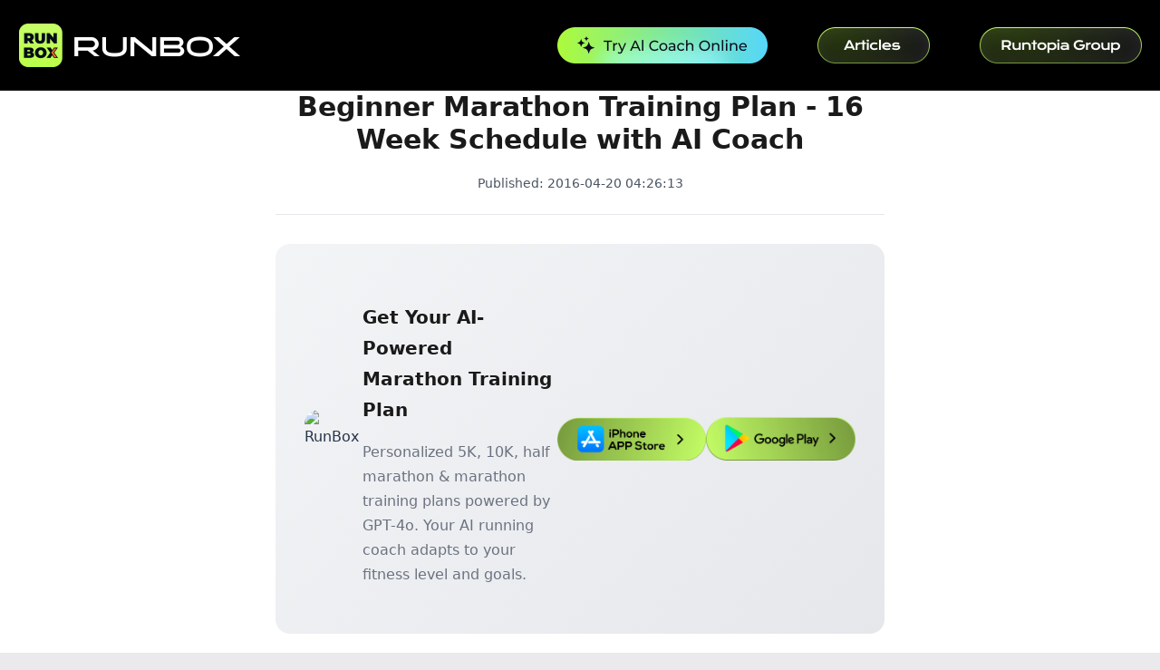

--- FILE ---
content_type: text/html; charset=utf-8
request_url: https://www.runboxapp.com/post/47/90s-young-man-running-at-3650m-high-altitude-plateau/
body_size: 15301
content:
<!DOCTYPE html><html lang="en"><head><meta charSet="utf-8"/><meta charSet="UTF-8" head=""/><meta name="viewport" content="width=device-width, initial-scale=1, maximum-scale=1, viewport-fit=cover, user-scalable=no"/><link rel="preload" href="/_next/static/media/9cf9c6e84ed13b5e-s.p.woff2" as="font" crossorigin="" type="font/woff2"/><link rel="preload" as="image" href="/home/logo-pc@2x.png"/><link rel="preload" as="image" href="/home/menu-mobile@2x.png"/><link rel="preload" as="image" href="/home/plan-entry.png"/><link rel="preload" as="image" href="/home/btn_article@2x.png"/><link rel="preload" as="image" href="/home/btn_runtopia@2x.png"/><link rel="preload" as="image" href="/favicon.ico"/><link rel="preload" as="image" href="/home/ios_download@2x.png"/><link rel="preload" as="image" href="/home/android_down@2x.png"/><link rel="stylesheet" href="/_next/static/css/0daba28a378c1ffd.css" data-precedence="next"/><link rel="stylesheet" href="/_next/static/css/efc051b601491a02.css" data-precedence="next"/><link rel="preload" as="script" fetchPriority="low" href="/_next/static/chunks/webpack-51e95526a4c9a904.js"/><script src="/_next/static/chunks/fd9d1056-9169d78b3685a189.js" async=""></script><script src="/_next/static/chunks/23-4fef410cb413923f.js" async=""></script><script src="/_next/static/chunks/main-app-f73cdb3bce740b12.js" async=""></script><script src="/_next/static/chunks/231-e6afd4d27f1de391.js" async=""></script><script src="/_next/static/chunks/223-6784996570824627.js" async=""></script><script src="/_next/static/chunks/5-6f9ee003033af64d.js" async=""></script><script src="/_next/static/chunks/app/post/%5B...slug%5D/page-4329648b866efb57.js" async=""></script><script src="/_next/static/chunks/app/layout-8b86951fbeccd58b.js" async=""></script><title>Beginner Marathon Training Plan - 16 Week Schedule with AI Coach | Runbox</title><meta name="description" content="Looking for a personalized marathon training plan? RunBox uses advanced AI technology (GPT-4o) to create customized running schedules tailored to your fitness level and goals. Whether you&#x27;re a beginner or experienced runner, our AI coach designs the perfect training program for you. Join thousands of runners who have achieved their goals with RunBox&#x27;s smart training plans. Download the app today and get your free personalized training schedule!"/><meta name="keywords" content="AI marathon coach,personalized running plan,16 week marathon schedule,marathon training plan,AI marathon coach,personalized running plan,16 week marathon schedule,RunBox app,free training plan,marathon training"/><meta name="referrer" content="origin-when-cross-origin"/><meta name="robots" content="index, follow, max-video-preview:-1, max-image-preview:large, max-snippet:-1"/><link rel="canonical" href="https://www.runboxapp.com/post/47/90s-young-man-running-at-3650m-high-altitude-plateau/"/><meta property="og:title" content="Beginner Marathon Training Plan - 16 Week Schedule with AI Coach"/><meta property="og:description" content="Looking for a personalized marathon training plan? RunBox uses advanced AI technology (GPT-4o) to create customized running schedules tailored to your fitness level and goals. Whether you&#x27;re a beginner or experienced runner, our AI coach designs the perfect training program for you. Join thousands of runners who have achieved their goals with RunBox&#x27;s smart training plans. Download the app today and get your free personalized training schedule!"/><meta property="og:url" content="https://www.runboxapp.com/post/47/90s-young-man-running-at-3650m-high-altitude-plateau/"/><meta property="og:site_name" content="RunBox"/><meta property="og:locale" content="en_US"/><meta property="og:image" content="https://storage.googleapis.com/download/storage/v1/b/runboxapp-web-online.appspot.com/o/public%2F714%2Fbackend_7e78cd32-933c-4415-a041-75feb5cf957a_1461126222142_400_266_jpeg?generation=1715739435945502&amp;alt=media"/><meta property="og:image:width" content="1200"/><meta property="og:image:height" content="630"/><meta property="og:image:alt" content="Beginner Marathon Training Plan - 16 Week Schedule with AI Coach"/><meta property="og:type" content="article"/><meta property="article:published_time" content="2016-04-20 04:26:13"/><meta name="twitter:card" content="summary_large_image"/><meta name="twitter:title" content="Beginner Marathon Training Plan - 16 Week Schedule with AI Coach"/><meta name="twitter:description" content="Looking for a personalized marathon training plan? RunBox uses advanced AI technology (GPT-4o) to create customized running schedules tailored to your fitness level and goals. Whether you&#x27;re a beginner or experienced runner, our AI coach designs the perfect training program for you. Join thousands of runners who have achieved their goals with RunBox&#x27;s smart training plans. Download the app today and get your free personalized training schedule!"/><meta name="twitter:image" content="https://storage.googleapis.com/download/storage/v1/b/runboxapp-web-online.appspot.com/o/public%2F714%2Fbackend_7e78cd32-933c-4415-a041-75feb5cf957a_1461126222142_400_266_jpeg?generation=1715739435945502&amp;alt=media"/><link rel="icon" href="/favicon.ico" type="image/x-icon" sizes="64x64"/><meta name="next-size-adjust"/><script src="/_next/static/chunks/polyfills-78c92fac7aa8fdd8.js" noModule=""></script></head><body class="bg-[#EAEAEC] text-[#27344A] __className_1fdbab"><nav class="Navbar fixed z-20 h-[13vw] w-full bg-black p-[3vw] pr-[6vw] text-white md:h-[100px] md:px-0 md:py-[25px] md:pr-0"><div class="mx-auto flex max-w-screen-lg items-center justify-between md:px-[20px] lg:px-0"><a class="flex items-center" href="/"><img src="/home/logo-pc@2x.png" class="w-[33vw] md:w-[246px]"/></a><img src="/home/menu-mobile@2x.png" class="w-[6vw] md:hidden"/><div class="buttons hidden justify-between md:flex"><a href="/plan/"><img src="/home/plan-entry.png" alt="" class="h-[40px]"/></a><a href="/article/"><img src="/home/btn_article@2x.png" alt="" class="ml-[55px] h-[40px]"/></a><a target="_blank" href="https://www.runtopia.org"><img src="/home/btn_runtopia@2x.png" alt="" class="ml-[55px] h-[40px]"/></a></div></div></nav><main class="bg-white min-h-screen"><nav aria-label="Breadcrumb" class="max-w-2xl mx-auto px-3 sm:px-0 pt-4"><ol class="flex items-center space-x-2 text-sm text-gray-600"><li><a href="/" class="hover:text-blue-600">Home</a></li><li class="before:content-[&#x27;/&#x27;] before:mx-2"><a href="/article/" class="hover:text-blue-600">Articles</a></li><li class="before:content-[&#x27;/&#x27;] before:mx-2 text-gray-900">Beginner Marathon Training Plan - 16 Week Schedule with AI Coach</li></ol></nav><div class="max-w-2xl px-3 sm:pt-8 mx-auto post-detail pb-10 sm:px-0"><article class="mb-10"><h1 class="heading1 my-10 text-center">Beginner Marathon Training Plan - 16 Week Schedule with AI Coach</h1><div class="sm:flex gap-6 mb-6 text-sm text-gray-600 justify-center"><div>Published: <!-- -->2016-04-20 04:26:13</div></div><div class="share-and-download-section"><div class="app-promotion-banner"><div class="app-icon"><img src="/favicon.ico" alt="RunBox" class="w-16 h-16 rounded-2xl"/></div><div class="app-info"><h3 class="app-title">Get Your AI-Powered Marathon Training Plan</h3><p class="app-description">Personalized 5K, 10K, half marathon &amp; marathon training plans powered by GPT-4o. Your AI running coach adapts to your fitness level and goals.</p></div><div class="app-download-buttons"><a target="_blank" class="download-btn ios-btn" href="https://apps.apple.com/us/app/runbox-ai-running-plan/id6475335980"><img src="/home/ios_download@2x.png" alt="Get it on App Store"/></a><a target="_blank" class="download-btn android-btn" href="https://play.google.com/store/apps/details?id=com.codoon.runbox"><img src="/home/android_down@2x.png" alt="Get it on Google Play"/></a></div></div><div class="share-article-section"><h3 class="share-title">Share this article</h3><div class="share-buttons"><a target="_blank" rel="noopener noreferrer" class="share-btn facebook" aria-label="Share on Facebook" href="https://www.facebook.com/sharer/sharer.php?u=https%3A%2F%2Fwww.runboxapp.com%2Fpost%2F47%2F90s-young-man-running-at-3650m-high-altitude-plateau%2F"><svg width="24" height="24" viewBox="0 0 24 24" fill="currentColor"><path d="M24 12.073c0-6.627-5.373-12-12-12s-12 5.373-12 12c0 5.99 4.388 10.954 10.125 11.854v-8.385H7.078v-3.47h3.047V9.43c0-3.007 1.792-4.669 4.533-4.669 1.312 0 2.686.235 2.686.235v2.953H15.83c-1.491 0-1.956.925-1.956 1.874v2.25h3.328l-.532 3.47h-2.796v8.385C19.612 23.027 24 18.062 24 12.073z"></path></svg></a><a target="_blank" rel="noopener noreferrer" class="share-btn twitter" aria-label="Share on Twitter" href="https://twitter.com/intent/tweet?text=Beginner%20Marathon%20Training%20Plan%20-%2016%20Week%20Schedule%20with%20AI%20Coach&amp;url=https%3A%2F%2Fwww.runboxapp.com%2Fpost%2F47%2F90s-young-man-running-at-3650m-high-altitude-plateau%2F"><svg width="24" height="24" viewBox="0 0 24 24" fill="currentColor"><path d="M23.953 4.57a10 10 0 01-2.825.775 4.958 4.958 0 002.163-2.723c-.951.555-2.005.959-3.127 1.184a4.92 4.92 0 00-8.384 4.482C7.69 8.095 4.067 6.13 1.64 3.162a4.822 4.822 0 00-.666 2.475c0 1.71.87 3.213 2.188 4.096a4.904 4.904 0 01-2.228-.616v.06a4.923 4.923 0 003.946 4.827 4.996 4.996 0 01-2.212.085 4.936 4.936 0 004.604 3.417 9.867 9.867 0 01-6.102 2.105c-.39 0-.779-.023-1.17-.067a13.995 13.995 0 007.557 2.209c9.053 0 13.998-7.496 13.998-13.985 0-.21 0-.42-.015-.63A9.935 9.935 0 0024 4.59z"></path></svg></a><a target="_blank" rel="noopener noreferrer" class="share-btn reddit" aria-label="Share on Reddit" href="https://www.reddit.com/submit?url=https%3A%2F%2Fwww.runboxapp.com%2Fpost%2F47%2F90s-young-man-running-at-3650m-high-altitude-plateau%2F&amp;title=Beginner%20Marathon%20Training%20Plan%20-%2016%20Week%20Schedule%20with%20AI%20Coach"><svg width="24" height="24" viewBox="0 0 24 24" fill="currentColor"><path d="M12 0A12 12 0 0 0 0 12a12 12 0 0 0 12 12 12 12 0 0 0 12-12A12 12 0 0 0 12 0zm5.01 4.744c.688 0 1.25.561 1.25 1.249a1.25 1.25 0 0 1-2.498.056l-2.597-.547-.8 3.747c1.824.07 3.48.632 4.674 1.488.308-.309.73-.491 1.207-.491.968 0 1.754.786 1.754 1.754 0 .716-.435 1.333-1.01 1.614a3.111 3.111 0 0 1 .042.52c0 2.694-3.13 4.87-7.004 4.87-3.874 0-7.004-2.176-7.004-4.87 0-.183.015-.366.043-.534A1.748 1.748 0 0 1 4.028 12c0-.968.786-1.754 1.754-1.754.463 0 .898.196 1.207.49 1.207-.883 2.878-1.43 4.744-1.487l.885-4.182a.342.342 0 0 1 .14-.197.35.35 0 0 1 .238-.042l2.906.617a1.214 1.214 0 0 1 1.108-.701zM9.25 12C8.561 12 8 12.562 8 13.25c0 .687.561 1.248 1.25 1.248.687 0 1.248-.561 1.248-1.249 0-.688-.561-1.249-1.249-1.249zm5.5 0c-.687 0-1.248.561-1.248 1.25 0 .687.561 1.248 1.249 1.248.688 0 1.249-.561 1.249-1.249 0-.687-.562-1.249-1.25-1.249zm-5.466 3.99a.327.327 0 0 0-.231.094.33.33 0 0 0 0 .463c.842.842 2.484.913 2.961.913.477 0 2.105-.056 2.961-.913a.361.361 0 0 0 .029-.463.33.33 0 0 0-.464 0c-.547.533-1.684.73-2.512.73-.828 0-1.979-.196-2.512-.73a.326.326 0 0 0-.232-.095z"></path></svg></a><a target="_blank" rel="noopener noreferrer" class="share-btn linkedin" aria-label="Share on LinkedIn" href="https://www.linkedin.com/sharing/share-offsite/?url=https%3A%2F%2Fwww.runboxapp.com%2Fpost%2F47%2F90s-young-man-running-at-3650m-high-altitude-plateau%2F"><svg width="24" height="24" viewBox="0 0 24 24" fill="currentColor"><path d="M20.447 20.452h-3.554v-5.569c0-1.328-.027-3.037-1.852-3.037-1.853 0-2.136 1.445-2.136 2.939v5.667H9.351V9h3.414v1.561h.046c.477-.9 1.637-1.85 3.37-1.85 3.601 0 4.267 2.37 4.267 5.455v6.286zM5.337 7.433c-1.144 0-2.063-.926-2.063-2.065 0-1.138.92-2.063 2.063-2.063 1.14 0 2.064.925 2.064 2.063 0 1.139-.925 2.065-2.064 2.065zm1.782 13.019H3.555V9h3.564v11.452zM22.225 0H1.771C.792 0 0 .774 0 1.729v20.542C0 23.227.792 24 1.771 24h20.451C23.2 24 24 23.227 24 22.271V1.729C24 .774 23.2 0 22.222 0h.003z"></path></svg></a></div></div></div><div class="article-content-wrapper"><div class="article-content markdown-content"><h1 node="[object Object]" id="personalized-marathon-training-plan-guide">Personalized Marathon Training Plan Guide</h1>
<p>Preparing for a marathon requires a systematic training plan. RunBox AI coach creates a customized 16-20 week marathon training plan based on your fitness level, goal time, and available training time.</p>
<h2 node="[object Object]" id="why-choose-an-ai-customized-marathon-training-plan">Why Choose an AI-Customized Marathon Training Plan?</h2>
<ol>
<li><strong>Personalized Assessment</strong>: Based on your running experience and fitness condition</li>
<li><strong>Smart Adjustments</strong>: Training intensity optimizes automatically with progress</li>
<li><strong>Scientific Pacing</strong>: Based on your target finish time</li>
<li><strong>Injury Prevention</strong>: Reasonable intensity progression to avoid injuries</li>
</ol>
<hr/>
<p>after marathon grand slam what am i doing as a senior runner&lt;/</p>
<!-- --><p>This is a conversation with a World Marathon Majors runner. Initially, I thought &#x27;honor&#x27; and &#x27;dream&#x27; would be the keywords of this interview, but by the end, the phrase that appeared most in my notes was &#x27;training session.&#x27; The teacher and student of this &#x27;training session&#x27; is the same person, a 63-year-old runner named Li Zhezhan.<br p=""/></p><p></p><p></p><p></p><p></p><p></p><p></p><div style="text-align:center" div=""><br clusters="" of="" daffodils="" bloom="" along="" the="" streets="" massachusetts.="" boston="" marathon="" concluded=""/><p></p><p><br p=""/></p><p><img src="https://storage.googleapis.com/download/storage/v1/b/runboxapp-web-online.appspot.com/o/public%2F714%2Fbackend_7e78cd32-933c-4415-a041-75feb5cf957a_1461125826194_600_339_jpeg?generation=1715739443473167&amp;alt=media" alt="" loading="lazy" p="" node="[object Object]"/></p><p></p><p style="text-align:center" p=""></p><p style="text-align:left" p=""></p><p>For Boston, a city rich in American history and culture, the marathon holds special significance. Every year on the third Monday of April, elite runners from around the world flock to the city for the famous Boston Marathon. This marathon event dates back to 1897 and has been held for over a century.<br at="" pm="" eastern="" time="" on="" april="" as="" the="" boston="" marathon="" was="" nearing="" its="" two="" bombs="" exploded="" near="" finish="" in="" spectator="" area="" and="" other="" a="" sporting="" goods="" store.="" explosions="" killed="" people="" injured="" p=""/><br/><img src="https://storage.googleapis.com/download/storage/v1/b/runboxapp-web-online.appspot.com/o/public%2F714%2Fbackend_7e78cd32-933c-4415-a041-75feb5cf957a_1461125890677_620_349_jpeg?generation=1715739446399602&amp;alt=media" alt="" loading="lazy" p="" node="[object Object]"/></p><p></p><p style="text-align:center" p=""></p><p><br recalling="" the="" boston="" marathon="" bombing="" three="" years="" li="" zhezhan="" chose="" this="" word.="" at="" that="" he="" had="" just="" completed="" his="" and="" was="" finish="" p=""/></p><p><img src="https://storage.googleapis.com/download/storage/v1/b/runboxapp-web-online.appspot.com/o/public%2F714%2Fbackend_7e78cd32-933c-4415-a041-75feb5cf957a_1461125914529_690_370_png?generation=1715739448246619&amp;alt=media" alt="" loading="lazy" p="" node="[object Object]"/></p><p></p><p style="text-align:center" p=""></p><p style="text-align:center" p=""></p><p style="text-align:left" p=""></p><p>That year, Li Zhezhan was 60 years old. He completed the race in 3 hours, 44 minutes, and 50 seconds, becoming one of the few finishers from mainland China. The Boston Marathon was also the second stop on his World Marathon Majors journey.</p><p></p><p></p><p></p><p></p><div style="text-align:center" div=""><br li="" zhezhan="" participated="" in="" the="" tokyo="" marathon="" for="" first="" marking="" his="" debut="" an="" overseas="" and="" beginning="" of="" world="" majors="" include="" boston="" london="" berlin="" chicago="" new="" york="" marathon.="" high="" qualification="" standards="" limited="" spots="" make="" these="" events="" highly="" competitive.="" as="" there="" were="" runners="" worldwide="" certified="" on="" six="" star="" finisher="" website="" completed="" all="" major="" marathons="" with="" official="" chinese="" among="" being=""/><p></p><br/><p></p><p></p><p></p><p>The Tokyo Marathon was an unforgettable and somewhat challenging experience for Li Zhezhan. In the second half of the race, affected by strategy and equipment, he struggled with fatigue and blood blisters on his feet. Seeing the blood seeping through his white socks, he gritted his teeth and told himself to &#x27;persist.&#x27;<br he="" limped="" across="" the="" finish="" felt="" his="" impressive="" time="" of="" hours="" and="" minutes="" further="" strengthened="" confidence:="" my="" achieving="" this="" is="" remarkable.="" i="" want="" to="" challenge="" even="" higher-level="" p=""/><br alt="" src="https://storage.googleapis.com/download/storage/v1/b/runboxapp-web-online.appspot.com/o/public%2F714%2Fbackend_7e78cd32-933c-4415-a041-75feb5cf957a_1461125986452_1280_719_jpeg?generation=1715739451879817&amp;alt=media"/></p><p>Thus, this elderly runner&#x27;s journey began in Tokyo, followed by Boston, New York, Berlin, London, and Chicago, finally achieving his World Marathon Majors dream last October.<br this="" li="" zhezhan="" also="" paid="" attention="" to="" other="" such="" as="" the="" paris="" marathon="" in="" is="" currently="" applying="" become="" if="" i="" would="" have="" completed="" another="" major="" stockholm="" sweden="" and="" rotterdam="" both="" listed="" among="" top="" are="" his="" running="" plans="" for="" next="" two="" p=""/><br/><br p=""/></p><p></p><p style="text-align:center" p=""></p><p></p><p>&#x27;I was very happy to receive the certificate. I was just one month shy of turning 63, so I competed against runners aged 58-62 and finished 6th. I&#x27;m very satisfied and will continue to strive for a top-three finish in the 63+ age group next year!&#x27; After the 2016 Beijing Long-Distance Running Festival, Li Zhezhan wrote in his social media. With self-discipline and a pursuit of speed, he hopes to achieve even better results.<br p=""/></p><p><br p=""/><img src="https://storage.googleapis.com/download/storage/v1/b/runboxapp-web-online.appspot.com/o/public%2F714%2Fbackend_7e78cd32-933c-4415-a041-75feb5cf957a_1461126019877_1174_1760_jpeg?generation=1715739458457231&amp;alt=media" alt="" loading="lazy" style="text-align:center" div="" node="[object Object]"/></p><div style="text-align:center" div=""><div style="text-align:left">This June, Li Zhezhan will embark on the Stockholm Marathon in Sweden. Prior to this, the Dujiangyan Marathon and the Beijing Long-Distance Running Festival were considered his &#x27;training sessions.&#x27; Before these two races, he insisted on half-marathon and interval training. &#x27;For the June race, I need to increase my training volume in March and April (470KM in March) and gradually reduce it in May and June, without any slack in between.&#x27;<br real="" marathon="" begins="" at="" after="" is="" when="" the="" competition="" and="" skill="" level="" are="" tested.="" capable="" runners="" will="" start="" to="" pull="" away="" from="" others="" not="" because="" they="" speed="" but="" other="" slow="" p=""/><p><br p=""/></p><p></p><p></p><p></p><p>As running becomes a fashion and trend, more and more young people are joining the ranks. As an experienced runner, Li Zhezhan is happy to share with young runners: progress gradually and train within your capabilities; in each practice, try to run the first half relaxed and the second half faster, developing the habit of &#x27;slow start, fast finish.&#x27;</p><p><br p=""/></p><p><img src="https://storage.googleapis.com/download/storage/v1/b/runboxapp-web-online.appspot.com/o/public%2F714%2Fbackend_7e78cd32-933c-4415-a041-75feb5cf957a_1461127426145_1067_1600_jpeg?generation=1715739465066931&amp;alt=media" alt="" loading="lazy" p="" node="[object Object]"/></p><p style="text-align:center" p=""></p><p style="text-align:center" p=""></p><p>&#x27;Both legs and the brain have memory functions. Never deceive yourself in training; you will get what you put in.&#x27;</p><p></p><p></p><p></p><p></p><div style="text-align:center" div=""><br a="" former="" practiced="" many="" sports="" in="" his="" youth:="" parallel="" swimming...="" but="" running="" has="" been="" constant="" companion="" for="" i="" was="" people="" would="" call="" you="" silly="" saying="" compete="" with="" the="" road="" every="" participated="" beijing="" marathon="" first="" time.="" back="" there="" were="" few="" hundred="" and="" team="" had="" about="" members.="" as="" haidian="" district="" champion="" consecutive="" represented="" recalling="" these="" li="" zhezhan="" feels="" proud=""/><p></p><p></p><p></p><br/><p></p><p>&#x27;Running is a sport for loners.&#x27; Li Zhezhan likes to get up at 3 AM, taking advantage of the quiet streets before dawn, running along the spacious and quiet Chang&#x27;an Avenue, with the streetlights seemingly lit just for the runner.<br p=""/><br/></p><p></p><p>Every overseas race is also a &#x27;solo mission&#x27; for Li Zhezhan. His considerate son prepares guides and bilingual instructions for him. &#x27;I am very grateful for my family&#x27;s support; without it, I couldn&#x27;t have run in so many places. I am also thankful for the kind people I met on the road, like the overseas Chinese translators I encountered.&#x27;<br p=""/><br/><img src="https://storage.googleapis.com/download/storage/v1/b/runboxapp-web-online.appspot.com/o/public%2F714%2Fbackend_7e78cd32-933c-4415-a041-75feb5cf957a_1461126137985_540_400_jpeg?generation=1715739473217475&amp;alt=media" alt="" loading="lazy" p="" node="[object Object]"/></p><p><br p=""/></p><p></p><p>&#x27;Today, Beijing is cloudy and a bit cool. I did stretching exercises at home, left at 1:30 PM, ran around Chang&#x27;an Avenue and Zhongnanhai three times, covering 21.37 kilometers in 1 hour, 51 minutes, and 13 seconds. My average pace was 5 minutes and 12 seconds per kilometer, with a cadence of 183. Afterward, I did thorough stretching, iced my knees for 15 minutes, and then had pear water, yogurt, chocolate, nuts, an apple, and snacks.&#x27; This was Li Zhezhan&#x27;s exercise log on April 19.<br every="" day="" spent="" running="" is="" yet="" p=""/></p><div style="text-align:left" div=""><br/><p></p><p></p><p></p><p><br p=""/></p></div>
<h2 node="[object Object]" id="start-your-marathon-training-journey">Start Your Marathon Training Journey</h2>
<p>With RunBox app, you&#x27;ll get:</p>
<ul>
<li>GPT-4o powered personalized training plans</li>
<li>Daily training guidance and feedback</li>
<li>Nutrition and recovery advice</li>
<li>Real-time progress tracking</li>
</ul>
<p>Download RunBox now and let our AI coach create your personalized marathon training plan!</p></div></div></div></div></div></div></div></article><section class="mt-12 pt-8 border-t border-gray-200"><h2 class="text-2xl font-bold mb-6">You May Also Like</h2><div class="grid grid-cols-1 sm:grid-cols-2 gap-6"><a class="overflow-hidden" data-id="1728" href="/post/1728/Marathon-Ready-in-12-Weeks_-Advanced-AI-Training-Guide/"><div class="w-full mb-3 overflow-hidden aspect-[16/9] bg-gray-100 relative"><div class="absolute inset-0 flex items-center justify-center"><div class="w-8 h-8 border-2 border-gray-300 border-t-blue-500 rounded-full animate-spin"></div></div><img src="https://storage.googleapis.com/download/storage/v1/b/runboxapp-web-online.appspot.com/o/public%2F7399%2F220333xRHielVVv9hsHGHWdlk.jpeg?generation=1715761773569005&amp;alt=media" class="w-full h-full object-cover" alt="Marathon Ready in 12 Weeks: Advanced AI Training Guide" loading="lazy"/></div><h3 class="text-lg h-6 font-bold my-2 overflow-ellipsis overflow-hidden whitespace-nowrap">Marathon Ready in 12 Weeks: Advanced AI Training Guide</h3><div class="text-sm opacity-40 line-clamp-2">Looking for a personalized marathon training plan? RunBox uses advanced AI technology (GPT-4o) to create customized running schedules tailored to your fitness level and goals. Whether you&#x27;re a beginner or experienced runner, our AI coach designs the perfect training program for you. Join thousands of runners who have achieved their goals with RunBox&#x27;s smart training plans. Download the app today and get your free personalized training schedule!</div></a><a class="overflow-hidden" data-id="1726" href="/post/1726/Novice-Marathon-Training_-12-Week-AI-Powered-Schedule/"><div class="w-full mb-3 overflow-hidden aspect-[16/9] bg-gray-100 relative"><div class="absolute inset-0 flex items-center justify-center"><div class="w-8 h-8 border-2 border-gray-300 border-t-blue-500 rounded-full animate-spin"></div></div><img src="https://storage.googleapis.com/download/storage/v1/b/runboxapp-web-online.appspot.com/o/public%2F7383%2Fugc_fb494c8f-a74d-44cf-b043-e4a16a2e3ecb_1580957506614_720_288_jpeg?generation=1715761748125885&amp;alt=media" class="w-full h-full object-cover" alt="Novice Marathon Training: 12-Week AI-Powered Schedule" loading="lazy"/></div><h3 class="text-lg h-6 font-bold my-2 overflow-ellipsis overflow-hidden whitespace-nowrap">Novice Marathon Training: 12-Week AI-Powered Schedule</h3><div class="text-sm opacity-40 line-clamp-2">Looking for a personalized marathon training plan? RunBox uses advanced AI technology (GPT-4o) to create customized running schedules tailored to your fitness level and goals. Whether you&#x27;re a beginner or experienced runner, our AI coach designs the perfect training program for you. Join thousands of runners who have achieved their goals with RunBox&#x27;s smart training plans. Download the app today and get your free personalized training schedule!</div></a><a class="overflow-hidden" data-id="1722" href="/post/1722/12-Week-Marathon-Program-for-Students-_-RunBox-AI/"><div class="w-full mb-3 overflow-hidden aspect-[16/9] bg-gray-100 relative"><div class="absolute inset-0 flex items-center justify-center"><div class="w-8 h-8 border-2 border-gray-300 border-t-blue-500 rounded-full animate-spin"></div></div><img src="https://storage.googleapis.com/download/storage/v1/b/runboxapp-web-online.appspot.com/o/public%2F7372%2Fugc_fb494c8f-a74d-44cf-b043-e4a16a2e3ecb_1580634396591_720_288_jpeg?generation=1715761743244790&amp;alt=media" class="w-full h-full object-cover" alt="12-Week Marathon Program for Students | RunBox AI" loading="lazy"/></div><h3 class="text-lg h-6 font-bold my-2 overflow-ellipsis overflow-hidden whitespace-nowrap">12-Week Marathon Program for Students | RunBox AI</h3><div class="text-sm opacity-40 line-clamp-2">Looking for a personalized marathon training plan? RunBox uses advanced AI technology (GPT-4o) to create customized running schedules tailored to your fitness level and goals. Whether you&#x27;re a beginner or experienced runner, our AI coach designs the perfect training program for you. Join thousands of runners who have achieved their goals with RunBox&#x27;s smart training plans. Download the app today and get your free personalized training schedule!</div></a><a class="overflow-hidden" data-id="1719" href="/post/1719/From-Zero-to-Marathon_-Beginner-20-Week-AI-Plan/"><div class="w-full mb-3 overflow-hidden aspect-[16/9] bg-gray-100 relative"><div class="absolute inset-0 flex items-center justify-center"><div class="w-8 h-8 border-2 border-gray-300 border-t-blue-500 rounded-full animate-spin"></div></div><img src="https://storage.googleapis.com/download/storage/v1/b/runboxapp-web-online.appspot.com/o/public%2F7357%2Fugc_d037042b-76e2-486c-941d-9d31916f4ca2_1579256381494_720_288_jpeg?generation=1715761714147460&amp;alt=media" class="w-full h-full object-cover" alt="From Zero to Marathon: Beginner 20-Week AI Plan" loading="lazy"/></div><h3 class="text-lg h-6 font-bold my-2 overflow-ellipsis overflow-hidden whitespace-nowrap">From Zero to Marathon: Beginner 20-Week AI Plan</h3><div class="text-sm opacity-40 line-clamp-2">Looking for a personalized marathon training plan? RunBox uses advanced AI technology (GPT-4o) to create customized running schedules tailored to your fitness level and goals. Whether you&#x27;re a beginner or experienced runner, our AI coach designs the perfect training program for you. Join thousands of runners who have achieved their goals with RunBox&#x27;s smart training plans. Download the app today and get your free personalized training schedule!</div></a></div></section><nav class="py-10"><h2 class="heading1 mb-4 overflow-hidden">Find great content</h2><div class="text-lg font-bold mb-4">Alphabet index：</div><div class="flex flex-wrap"><a class="mr-3" href="/alphabet/0-9/">0-9</a><a class="mr-3" href="/alphabet/A/">A</a><a class="mr-3" href="/alphabet/B/">B</a><a class="mr-3" href="/alphabet/C/">C</a><a class="mr-3" href="/alphabet/E/">E</a><a class="mr-3" href="/alphabet/F/">F</a><a class="mr-3" href="/alphabet/H/">H</a><a class="mr-3" href="/alphabet/I/">I</a><a class="mr-3" href="/alphabet/M/">M</a><a class="mr-3" href="/alphabet/N/">N</a><a class="mr-3" href="/alphabet/P/">P</a><a class="mr-3" href="/alphabet/R/">R</a><a class="mr-3" href="/alphabet/S/">S</a><a class="mr-3" href="/alphabet/T/">T</a><a class="mr-3" href="/alphabet/U/">U</a><a class="mr-3" href="/alphabet/W/">W</a><a class="mr-3" href="/alphabet/Y/">Y</a></div></nav></div></main><!--$!--><template data-dgst="BAILOUT_TO_CLIENT_SIDE_RENDERING"></template><!--/$--><div id="modal-root"></div><script src="/_next/static/chunks/webpack-51e95526a4c9a904.js" async=""></script><script>(self.__next_f=self.__next_f||[]).push([0]);self.__next_f.push([2,null])</script><script>self.__next_f.push([1,"1:HL[\"/_next/static/media/9cf9c6e84ed13b5e-s.p.woff2\",\"font\",{\"crossOrigin\":\"\",\"type\":\"font/woff2\"}]\n2:HL[\"/_next/static/css/0daba28a378c1ffd.css\",\"style\"]\n3:HL[\"/_next/static/css/efc051b601491a02.css\",\"style\"]\n"])</script><script>self.__next_f.push([1,"4:I[5751,[],\"\"]\n7:I[9275,[],\"\"]\n9:I[1343,[],\"\"]\na:I[231,[\"231\",\"static/chunks/231-e6afd4d27f1de391.js\",\"223\",\"static/chunks/223-6784996570824627.js\",\"5\",\"static/chunks/5-6f9ee003033af64d.js\",\"392\",\"static/chunks/app/post/%5B...slug%5D/page-4329648b866efb57.js\"],\"\"]\nb:I[2944,[\"185\",\"static/chunks/app/layout-8b86951fbeccd58b.js\"],\"Analytics\"]\nd:I[6130,[],\"\"]\n8:[\"slug\",\"47/90s-young-man-running-at-3650m-high-altitude-plateau\",\"c\"]\ne:[]\n"])</script><script>self.__next_f.push([1,"0:[[[\"$\",\"link\",\"0\",{\"rel\":\"stylesheet\",\"href\":\"/_next/static/css/0daba28a378c1ffd.css\",\"precedence\":\"next\",\"crossOrigin\":\"$undefined\"}]],[\"$\",\"$L4\",null,{\"buildId\":\"pBJdxxQ_MMzP882HDYf6i\",\"assetPrefix\":\"\",\"initialCanonicalUrl\":\"/post/47/90s-young-man-running-at-3650m-high-altitude-plateau\",\"initialTree\":[\"\",{\"children\":[\"post\",{\"children\":[[\"slug\",\"47/90s-young-man-running-at-3650m-high-altitude-plateau\",\"c\"],{\"children\":[\"__PAGE__\",{}]}]}]},\"$undefined\",\"$undefined\",true],\"initialSeedData\":[\"\",{\"children\":[\"post\",{\"children\":[[\"slug\",\"47/90s-young-man-running-at-3650m-high-altitude-plateau\",\"c\"],{\"children\":[\"__PAGE__\",{},[[\"$L5\",\"$L6\"],null],null]},[\"$\",\"$L7\",null,{\"parallelRouterKey\":\"children\",\"segmentPath\":[\"children\",\"post\",\"children\",\"$8\",\"children\"],\"error\":\"$undefined\",\"errorStyles\":\"$undefined\",\"errorScripts\":\"$undefined\",\"template\":[\"$\",\"$L9\",null,{}],\"templateStyles\":\"$undefined\",\"templateScripts\":\"$undefined\",\"notFound\":\"$undefined\",\"notFoundStyles\":\"$undefined\",\"styles\":[[\"$\",\"link\",\"0\",{\"rel\":\"stylesheet\",\"href\":\"/_next/static/css/efc051b601491a02.css\",\"precedence\":\"next\",\"crossOrigin\":\"$undefined\"}]]}],null]},[\"$\",\"$L7\",null,{\"parallelRouterKey\":\"children\",\"segmentPath\":[\"children\",\"post\",\"children\"],\"error\":\"$undefined\",\"errorStyles\":\"$undefined\",\"errorScripts\":\"$undefined\",\"template\":[\"$\",\"$L9\",null,{}],\"templateStyles\":\"$undefined\",\"templateScripts\":\"$undefined\",\"notFound\":\"$undefined\",\"notFoundStyles\":\"$undefined\",\"styles\":null}],null]},[[\"$\",\"html\",null,{\"lang\":\"en\",\"children\":[\"$\",\"body\",null,{\"className\":\"bg-[#EAEAEC] text-[#27344A] __className_1fdbab\",\"children\":[[\"$\",\"$L7\",null,{\"parallelRouterKey\":\"children\",\"segmentPath\":[\"children\"],\"error\":\"$undefined\",\"errorStyles\":\"$undefined\",\"errorScripts\":\"$undefined\",\"template\":[\"$\",\"$L9\",null,{}],\"templateStyles\":\"$undefined\",\"templateScripts\":\"$undefined\",\"notFound\":[\"$\",\"div\",null,{\"className\":\"h-[100vh] w-full flex flex-col justify-center items-center\",\"children\":[[\"$\",\"h2\",null,{\"className\":\"text-lg my-5\",\"children\":\"404 - Not Found\"}],[\"$\",\"$La\",null,{\"className\":\"border px-4 py-2 rounded-lg text-sm\",\"href\":\"/\",\"children\":\"Back Home\"}]]}],\"notFoundStyles\":[],\"styles\":null}],[\"$\",\"$Lb\",null,{}],[\"$\",\"div\",null,{\"id\":\"modal-root\"}]]}]}],null],null],\"couldBeIntercepted\":false,\"initialHead\":[false,\"$Lc\"],\"globalErrorComponent\":\"$d\",\"missingSlots\":\"$We\"}]]\n"])</script><script>self.__next_f.push([1,"c:[[\"$\",\"meta\",\"0\",{\"name\":\"viewport\",\"content\":\"width=device-width, initial-scale=1, maximum-scale=1, viewport-fit=cover, user-scalable=no\"}],[\"$\",\"meta\",\"1\",{\"charSet\":\"utf-8\"}],[\"$\",\"title\",\"2\",{\"children\":\"Beginner Marathon Training Plan - 16 Week Schedule with AI Coach | Runbox\"}],[\"$\",\"meta\",\"3\",{\"name\":\"description\",\"content\":\"Looking for a personalized marathon training plan? RunBox uses advanced AI technology (GPT-4o) to create customized running schedules tailored to your fitness level and goals. Whether you're a beginner or experienced runner, our AI coach designs the perfect training program for you. Join thousands of runners who have achieved their goals with RunBox's smart training plans. Download the app today and get your free personalized training schedule!\"}],[\"$\",\"meta\",\"4\",{\"name\":\"keywords\",\"content\":\"AI marathon coach,personalized running plan,16 week marathon schedule,marathon training plan,AI marathon coach,personalized running plan,16 week marathon schedule,RunBox app,free training plan,marathon training\"}],[\"$\",\"meta\",\"5\",{\"name\":\"referrer\",\"content\":\"origin-when-cross-origin\"}],[\"$\",\"meta\",\"6\",{\"name\":\"robots\",\"content\":\"index, follow, max-video-preview:-1, max-image-preview:large, max-snippet:-1\"}],[\"$\",\"link\",\"7\",{\"rel\":\"canonical\",\"href\":\"https://www.runboxapp.com/post/47/90s-young-man-running-at-3650m-high-altitude-plateau/\"}],[\"$\",\"meta\",\"8\",{\"property\":\"og:title\",\"content\":\"Beginner Marathon Training Plan - 16 Week Schedule with AI Coach\"}],[\"$\",\"meta\",\"9\",{\"property\":\"og:description\",\"content\":\"Looking for a personalized marathon training plan? RunBox uses advanced AI technology (GPT-4o) to create customized running schedules tailored to your fitness level and goals. Whether you're a beginner or experienced runner, our AI coach designs the perfect training program for you. Join thousands of runners who have achieved their goals with RunBox's smart training plans. Download the app today and get your free personalized training schedule!\"}],[\"$\",\"meta\",\"10\",{\"property\":\"og:url\",\"content\":\"https://www.runboxapp.com/post/47/90s-young-man-running-at-3650m-high-altitude-plateau/\"}],[\"$\",\"meta\",\"11\",{\"property\":\"og:site_name\",\"content\":\"RunBox\"}],[\"$\",\"meta\",\"12\",{\"property\":\"og:locale\",\"content\":\"en_US\"}],[\"$\",\"meta\",\"13\",{\"property\":\"og:image\",\"content\":\"https://storage.googleapis.com/download/storage/v1/b/runboxapp-web-online.appspot.com/o/public%2F714%2Fbackend_7e78cd32-933c-4415-a041-75feb5cf957a_1461126222142_400_266_jpeg?generation=1715739435945502\u0026alt=media\"}],[\"$\",\"meta\",\"14\",{\"property\":\"og:image:width\",\"content\":\"1200\"}],[\"$\",\"meta\",\"15\",{\"property\":\"og:image:height\",\"content\":\"630\"}],[\"$\",\"meta\",\"16\",{\"property\":\"og:image:alt\",\"content\":\"Beginner Marathon Training Plan - 16 Week Schedule with AI Coach\"}],[\"$\",\"meta\",\"17\",{\"property\":\"og:type\",\"content\":\"article\"}],[\"$\",\"meta\",\"18\",{\"property\":\"article:published_time\",\"content\":\"2016-04-20 04:26:13\"}],[\"$\",\"meta\",\"19\",{\"name\":\"twitter:card\",\"content\":\"summary_large_image\"}],[\"$\",\"meta\",\"20\",{\"name\":\"twitter:title\",\"content\":\"Beginner Marathon Training Plan - 16 Week Schedule with AI Coach\"}],[\"$\",\"meta\",\"21\",{\"name\":\"twitter:description\",\"content\":\"Looking for a personalized marathon training plan? RunBox uses advanced AI technology (GPT-4o) to create customized running schedules tailored to your fitness level and goals. Whether you're a beginner or experienced runner, our AI coach designs the perfect training program for you. Join thousands of runners who have achieved their goals with RunBox's smart training plans. Download the app today and get your free personalized training schedule!\"}],[\"$\",\"meta\",\"22\",{\"name\":\"twitter:image\",\"content\":\"https://storage.googleapis.com/download/storage/v1/b/runboxapp-web-online.appspot.com/o/public%2F714%2Fbackend_7e78cd32-933c-4415-a041-75feb5cf957a_1461126222142_400_266_jpeg?generation=1715739435945502\u0026alt=media\"}],[\"$\",\"link\",\"23\",{\"rel\":\"icon\",\"href\":\"/favicon.ico\",\"type\":\"image/x-icon\",\"sizes\":\"64x64\"}],[\"$\",\"meta\",\"24\",{\"name\":\"next-size-adjust\"}]]\n"])</script><script>self.__next_f.push([1,"5:null\n"])</script><script>self.__next_f.push([1,"f:I[4080,[\"231\",\"static/chunks/231-e6afd4d27f1de391.js\",\"223\",\"static/chunks/223-6784996570824627.js\",\"5\",\"static/chunks/5-6f9ee003033af64d.js\",\"392\",\"static/chunks/app/post/%5B...slug%5D/page-4329648b866efb57.js\"],\"\"]\n11:I[7716,[\"231\",\"static/chunks/231-e6afd4d27f1de391.js\",\"223\",\"static/chunks/223-6784996570824627.js\",\"5\",\"static/chunks/5-6f9ee003033af64d.js\",\"392\",\"static/chunks/app/post/%5B...slug%5D/page-4329648b866efb57.js\"],\"default\"]\n12:I[885,[\"231\",\"static/chunks/231-e6afd4d27f1de391.js\",\"223\",\"static/chunks/223-6784996570824627.js\",\"5\",\"static/chunks/5-6f9ee003033af64d.js\",\"392\",\"static/chunks/app/post/%5B...slug%5D/page-4329648b866efb57.js\"],\"default\"]\n14:I[3748,[\"231\",\"static/chunks/231-e6afd4d27f1de391.js\",\"223\",\"static/chunks/223-6784996570824627.js\",\"5\",\"static/chunks/5-6f9ee003033af64d.js\",\"392\",\"static/chunks/app/post/%5B...slug%5D/page-4329648b866efb57.js\"],\"default\"]\n16:I[852,[\"231\",\"static/chunks/231-e6afd4d27f1de391.js\",\"223\",\"static/chunks/223-6784996570824627.js\",\"5\",\"static/chunks/5-6f9ee003033af64d.js\",\"392\",\"static/chunks/app/post/%5B...slug%5D/page-4329648b866efb57.js\"],\"default\"]\n10:T5a0,{\"@context\":\"https://schema.org\",\"@type\":\"Article\",\"headline\":\"Beginner Marathon Training Plan - 16 Week Schedule with AI Coach\",\"description\":\"Looking for a personalized marathon training plan? RunBox uses advanced AI technology (GPT-4o) to create customized running schedules tailored to your fitness level and goals. Whether you're a beginner or experienced runner, our AI coach designs the perfect training program for you. Join thousands of runners who have achieved their goals with RunBox's smart training plans. Download the app today and get your free personalized training schedule!\",\"image\":\"https://storage.googleapis.com/download/storage/v1/b/runboxapp-web-online.appspot.com/o/public%2F714%2Fbackend_7e78cd32-933c-4415-a041-75feb5cf957a_1461126222142_400_266_jpeg?generation=1715739435945502\u0026alt=media\",\"datePublished\":\"2016-04-20 04:26:13\",\"dateModified\":\"2016-04-20 04:26:13\",\"author\":{\"@type\":\"Orga"])</script><script>self.__next_f.push([1,"nization\",\"name\":\"RunBox\"},\"publisher\":{\"@type\":\"Organization\",\"name\":\"RunBox\",\"logo\":{\"@type\":\"ImageObject\",\"url\":\"https://www.runboxapp.com/favicon.ico\"}},\"mainEntityOfPage\":{\"@type\":\"WebPage\",\"@id\":\"https://www.runboxapp.com/post/47/90s-young-man-running-at-3650m-high-altitude-plateau/\"},\"keywords\":\"AI marathon coach, personalized running plan, 16 week marathon schedule, marathon training plan, AI marathon coach, personalized running plan, 16 week marathon schedule, RunBox app, free training plan, marathon training\"}13:T439,M12 0A12 12 0 0 0 0 12a12 12 0 0 0 12 12 12 12 0 0 0 12-12A12 12 0 0 0 12 0zm5.01 4.744c.688 0 1.25.561 1.25 1.249a1.25 1.25 0 0 1-2.498.056l-2.597-.547-.8 3.747c1.824.07 3.48.632 4.674 1.488.308-.309.73-.491 1.207-.491.968 0 1.754.786 1.754 1.754 0 .716-.435 1.333-1.01 1.614a3.111 3.111 0 0 1 .042.52c0 2.694-3.13 4.87-7.004 4.87-3.874 0-7.004-2.176-7.004-4.87 0-.183.015-.366.043-.534A1.748 1.748 0 0 1 4.028 12c0-.968.786-1.754 1.754-1.754.463 0 .898.196 1.207.49 1.207-.883 2.878-1.43 4.744-1.487l.885-4.182a.342.342 0 0 1 .14-.197.35.35 0 0 1 .238-.042l2.906.617a1.214 1.214 0 0 1 1.108-.701zM9.25 12C8.561 12 8 12.562 8 13.25c0 .687.561 1.248 1.25 1.248.687 0 1.248-.561 1.248-1.249 0-.688-.561-1.249-1.249-1.249zm5.5 0c-.687 0-1.248.561-1.248 1.25 0 .687.561 1.248 1.249 1.248.688 0 1.249-.561 1.249-1.249 0-.687-.562-1.249-1.25-1.249zm-5.466 3.99a.327.327 0 0 0-.231.094.33.33 0 0 0 0 .463c.842.842 2.484.913 2.961.913.477 0 2.105-.056 2.961-.913a.361.361 0 0 0 .029-.463.33.33 0 0 0-.464 0c-.547.533-1.684.73-2.512.73-.828 0-1.979-.196-2.512-.73a.326.326 0 0 0-.232-.095z15:T3eb0,"])</script><script>self.__next_f.push([1,"\n# Personalized Marathon Training Plan Guide\n\nPreparing for a marathon requires a systematic training plan. RunBox AI coach creates a customized 16-20 week marathon training plan based on your fitness level, goal time, and available training time.\n\n## Why Choose an AI-Customized Marathon Training Plan?\n\n1. **Personalized Assessment**: Based on your running experience and fitness condition\n2. **Smart Adjustments**: Training intensity optimizes automatically with progress  \n3. **Scientific Pacing**: Based on your target finish time\n4. **Injury Prevention**: Reasonable intensity progression to avoid injuries\n\n\n\n---\n\n\u0026lt;h2 style=\"color: #1a1a1a; font-weight: 700; font-size: 1.75rem; margin-top: 2rem; margin-bottom: 1.5rem;\"\u0026gt;after marathon grand slam what am i doing as a senior runner\u003c/h2\u0026gt;\n\n\u003chtml\u003e\u003chead\u003e\u003cmeta charset=\"UTF-8\"/\u0026gt;\u003c/head\u003e\u003cbody\u003e\u003cp\u003e\u003cspan style=\"color:#ff0000;\"\u0026gt;Editor's Note:\u003c/span\u003eThis is a conversation with a World Marathon Majors runner. Initially, I thought 'honor' and 'dream' would be the keywords of this interview, but by the end, the phrase that appeared most in my notes was 'training session.' The teacher and student of this 'training session' is the same person, a 63-year-old runner named Li Zhezhan.\u003cbr/\u0026gt;\u003c/p\u003e\u003cp\u003e\u003cspan style=\"font-family:微软雅黑;font-size:10.0000pt;\"\u0026gt;\u003cbr/\u0026gt;\u003c/span\u003e\u003c/p\u003e\u003cp\u003e\u003cspan style=\"font-family:微软雅黑;font-size:10.0000pt;\"\u0026gt;\u003cimg alt=\"\" src=\"https://storage.googleapis.com/download/storage/v1/b/runboxapp-web-online.appspot.com/o/public%2F714%2Fbackend_7e78cd32-933c-4415-a041-75feb5cf957a_1461125796972_854_1280_jpeg?generation=1715739439991456\u0026alt=media\"/\u0026gt;\u003cbr/\u0026gt;\u003c/span\u003e\u003c/p\u003e\u003cp\u003e\u003cspan style=\"font-family:微软雅黑;font-size:10.0000pt;\"\u0026gt;\u003cbr/\u0026gt;\u003c/span\u003e\u003c/p\u003e\u003cp\u003e\u003cspan style=\"font-family:微软雅黑;font-size:10.0000pt;\"\u0026gt;\u003cbr/\u0026gt;\u003c/span\u003e\u003c/p\u003e\u003cp\u003e\u003cspan style=\"font-family:微软雅黑;font-size:10.0000pt;\"\u0026gt;\u003c/span\u003e\u003c/p\u003e\u003cp\u003e\u003c/p\u003e\u003cdiv style=\"text-align: center;\"\u0026gt;\u003cspan style=\"color:#ff0000;\"\u0026gt;'That was my unforgettable Boston Marathon journey.'\u003c/span\u003e\u003c/div\u003e\u003cbr/\u0026gt;In April, clusters of daffodils bloom along the streets of Boston, Massachusetts. The 120th Boston Marathon concluded successfully.\u003cbr/\u0026gt;\u003cp\u003e\u003c/p\u003e\u003cp\u003e\u003cbr/\u0026gt;\u003c/p\u003e\u003cp\u003e\u003cimg alt=\"\" src=\"https://storage.googleapis.com/download/storage/v1/b/runboxapp-web-online.appspot.com/o/public%2F714%2Fbackend_7e78cd32-933c-4415-a041-75feb5cf957a_1461125826194_600_339_jpeg?generation=1715739443473167\u0026alt=media\"/\u0026gt;\u003cbr/\u0026gt;\u003c/p\u003e\u003cp\u003e\u003c/p\u003e\u003cp style=\"text-align:center;\"\u0026gt;\u003cspan style=\"font-family:微软雅黑;font-size:10.0000pt;\"\u0026gt;(\u003c/span\u003e\u003cspan style=\"font-family:微软雅黑;font-size:10.0000pt;\"\u0026gt;Image Source:\u003c/span\u003e\u003cspan style=\"font-family:微软雅黑;color:#333333;font-size:10pt;\"\u0026gt;North America Student Daily\u003c/span\u003e\u003cspan style=\"font-family:微软雅黑;color:#333333;font-size:10pt;\"\u0026gt; \u003c/span\u003e\u003cspan style=\"font-family:微软雅黑;font-size:10.0000pt;\"\u0026gt;)\u003c/span\u003e\u003c/p\u003e\u003cp style=\"text-align: left;\"\u0026gt;\u003cbr/\u0026gt;\u003c/p\u003e\u003cp\u003eFor Boston, a city rich in American history and culture, the marathon holds special significance. Every year on the third Monday of April, elite runners from around the world flock to the city for the famous Boston Marathon. This marathon event dates back to 1897 and has been held for over a century.\u003cbr/\u0026gt;\u003cbr/\u0026gt;However, at 2:50 PM Eastern Time on April 15, 2013, as the Boston Marathon was nearing its end, two bombs exploded near the finish line, one in the spectator area and the other at a sporting goods store. The explosions killed 3 people and injured 183.\u003cbr/\u0026gt;\u003c/p\u003e\u003cbr/\u0026gt;\u003cp\u003e\u003cimg alt=\"\" src=\"https://storage.googleapis.com/download/storage/v1/b/runboxapp-web-online.appspot.com/o/public%2F714%2Fbackend_7e78cd32-933c-4415-a041-75feb5cf957a_1461125890677_620_349_jpeg?generation=1715739446399602\u0026alt=media\"/\u0026gt;\u003cbr/\u0026gt;\u003c/p\u003e\u003cp\u003e\u003c/p\u003e\u003cp style=\"text-align:center;\"\u0026gt;\u003cspan style=\"font-family:微软雅黑;font-size:10.0000pt;\"\u0026gt;(\u003c/span\u003e\u003cspan style=\"font-family:微软雅黑;font-size:10.0000pt;\"\u0026gt;Image from the Boston Marathon official website\u003c/span\u003e\u003cspan style=\"font-family:微软雅黑;font-size:10.0000pt;\"\u0026gt;)\u003c/span\u003e\u003c/p\u003e\u003cp\u003e\u003cbr/\u0026gt;'Shocked.' Recalling the Boston Marathon bombing three years ago, Li Zhezhan chose this word. At that time, he had just completed his Boston Marathon and was at the finish line.\u003c/p\u003e\u003cp\u003e\u003cimg alt=\"\" src=\"https://storage.googleapis.com/download/storage/v1/b/runboxapp-web-online.appspot.com/o/public%2F714%2Fbackend_7e78cd32-933c-4415-a041-75feb5cf957a_1461125914529_690_370_png?generation=1715739448246619\u0026alt=media\"/\u0026gt;\u003cbr/\u0026gt;\u003c/p\u003e\u003cp\u003e\u003c/p\u003e\u003cp style=\"text-align:center;\"\u0026gt;\u003cspan style=\"font-family:微软雅黑;font-size:10.0000pt;\"\u0026gt;(\u003c/span\u003e\u003cspan style=\"font-family:微软雅黑;font-size:10.0000pt;\"\u0026gt;Image Source: Internet\u003c/span\u003e\u003cspan style=\"font-family:微软雅黑;font-size:10.0000pt;\"\u0026gt;)\u003c/span\u003e\u003c/p\u003e\u003cp style=\"text-align:center;\"\u0026gt;\u003cspan style=\"font-family:微软雅黑;font-size:10.0000pt;\"\u0026gt;\u003cbr/\u0026gt;\u003c/span\u003e\u003c/p\u003e\u003cp style=\"text-align: left;\"\u0026gt;\u003cspan style=\"font-family:微软雅黑;font-size:10.0000pt;\"\u0026gt;\u003c/span\u003e\u003c/p\u003e\u003cp\u003eThat year, Li Zhezhan was 60 years old. He completed the race in 3 hours, 44 minutes, and 50 seconds, becoming one of the few finishers from mainland China. The Boston Marathon was also the second stop on his World Marathon Majors journey.\u003c/p\u003e\u003cp\u003e\u003cspan style=\"font-family:微软雅黑;font-size:10.0000pt;\"\u0026gt;\u003cbr/\u0026gt;\u003c/span\u003e\u003c/p\u003e\u003cp\u003e\u003cspan style=\"font-family:微软雅黑;font-size:10.0000pt;\"\u0026gt;\u003cbr/\u0026gt;\u003c/span\u003e\u003c/p\u003e\u003cp\u003e\u003cspan style=\"font-family:微软雅黑;font-size:10.0000pt;\"\u0026gt;\u003c/span\u003e\u003c/p\u003e\u003cp\u003e\u003c/p\u003e\u003cdiv style=\"text-align: center;\"\u0026gt;\u003cspan style=\"color:#ff0000;\"\u0026gt;Challenging the Majors, Running at Sixty\u003c/span\u003e\u003c/div\u003e\u003cbr/\u0026gt;In 2012, Li Zhezhan participated in the Tokyo Marathon for the first time, marking his debut in an overseas marathon and the beginning of his World Marathon Majors journey.\u003cbr/\u0026gt; \u003cbr/\u0026gt;The World Marathon Majors include the Boston Marathon, London Marathon, Berlin Marathon, Chicago Marathon, New York Marathon, and Tokyo Marathon. The high qualification standards and limited spots make these events highly competitive. As of 2015, there were 567 runners worldwide certified on the Six Star Finisher website (having completed all six major marathons with official records), with 10 Chinese runners among them—Li Zhezhan being one of them.\u003cbr/\u0026gt;\u003cp\u003e\u003c/p\u003e\u003cbr/\u0026gt;\u003cp\u003e\u003cspan style=\"font-family:微软雅黑;font-size:10.0000pt;\"\u0026gt;\u003cimg alt=\"\" src=\"https://storage.googleapis.com/download/storage/v1/b/runboxapp-web-online.appspot.com/o/public%2F714%2Fbackend_7e78cd32-933c-4415-a041-75feb5cf957a_1461125964976_400_266_jpeg?generation=1715739450262232\u0026alt=media\"/\u0026gt;\u003cbr/\u0026gt;\u003c/span\u003e\u003c/p\u003e\u003cp\u003e\u003cspan style=\"font-family:微软雅黑;font-size:10.0000pt;\"\u0026gt;\u003cbr/\u0026gt;\u003c/span\u003e\u003c/p\u003e\u003cp\u003e\u003cspan style=\"font-family:微软雅黑;font-size:10.0000pt;\"\u0026gt;\u003c/span\u003e\u003c/p\u003e\u003cp\u003eThe Tokyo Marathon was an unforgettable and somewhat challenging experience for Li Zhezhan. In the second half of the race, affected by strategy and equipment, he struggled with fatigue and blood blisters on his feet. Seeing the blood seeping through his white socks, he gritted his teeth and told himself to 'persist.'\u003cbr/\u0026gt; \u003cbr/\u0026gt;Although he limped across the finish line, he felt 'extremely happy.' His impressive time of 3 hours and 27 minutes further strengthened his confidence: 'At my age, achieving this time is remarkable. I want to challenge even higher-level races.'\u003cbr/\u0026gt;\u003c/p\u003e\u003cbr/\u0026gt;\u003cimg alt=\"\" src=\"https://storage.googleapis.com/download/storage/v1/b/runboxapp-web-online.appspot.com/o/public%2F714%2Fbackend_7e78cd32-933c-4415-a041-75feb5cf957a_1461125986452_1280_719_jpeg?generation=1715739451879817\u0026alt=media\"/\u0026gt;\u003cbr/\u0026gt;\u003cbr/\u0026gt;\u003cp\u003e\u003c/p\u003e\u003cp\u003eThus, this elderly runner's journey began in Tokyo, followed by Boston, New York, Berlin, London, and Chicago, finally achieving his World Marathon Majors dream last October.\u003cbr/\u0026gt;\u003cbr/\u0026gt;During this period, Li Zhezhan also paid attention to other events, such as the Paris Marathon in 2014. 'Paris is currently applying to become the 'seventh major.' If successful, I would have completed another major in advance.' The Stockholm Marathon in Sweden and the Rotterdam Marathon in the Netherlands, both listed among the world's top 10 marathons, are also in his running plans for the next two years.\u003cbr/\u0026gt;\u003c/p\u003e\u003cbr/\u0026gt;\u003cp\u003e\u003cbr/\u0026gt;\u003c/p\u003e\u003cp\u003e\u003c/p\u003e\u003cp style=\"text-align: center;\"\u0026gt;\u003cspan style=\"color:#ff0000;\"\u0026gt;Every Runner Should Have Their Own 'Training Session'\u003c/span\u003e\u003cbr/\u0026gt;\u003c/p\u003e\u003cp\u003e\u003cspan style=\"font-family:微软雅黑;font-size:10.0000pt;\"\u0026gt;\u003cimg src=\"https://storage.googleapis.com/download/storage/v1/b/runboxapp-web-online.appspot.com/o/public%2F714%2Fbackend_7e78cd32-933c-4415-a041-75feb5cf957a_1461126529420_640_890_jpeg?generation=1715739453743298\u0026alt=media\" alt=\"\"/\u0026gt;\u003c/span\u003e\u003c/p\u003e\u003cp\u003e'I was very happy to receive the certificate. I was just one month shy of turning 63, so I competed against runners aged 58-62 and finished 6th. I'm very satisfied and will continue to strive for a top-three finish in the 63+ age group next year!' After the 2016 Beijing Long-Distance Running Festival, Li Zhezhan wrote in his social media. With self-discipline and a pursuit of speed, he hopes to achieve even better results.\u003cbr/\u0026gt;\u003c/p\u003e\u003cp\u003e\u003cbr/\u0026gt;\u003c/p\u003e\u003cimg alt=\"\" src=\"https://storage.googleapis.com/download/storage/v1/b/runboxapp-web-online.appspot.com/o/public%2F714%2Fbackend_7e78cd32-933c-4415-a041-75feb5cf957a_1461126019877_1174_1760_jpeg?generation=1715739458457231\u0026alt=media\"/\u0026gt;\u003cbr/\u0026gt;\u003cdiv style=\"text-align: center;\"\u0026gt;\u003cspan style=\"font-size: 10pt;\"\u0026gt;(Image Source: Codoon event photos)\u003c/span\u003e\u003c/div\u003e\u003cdiv style=\"text-align: center;\"\u0026gt;\u003cspan style=\"font-size: 10pt;\"\u0026gt;\u003cbr/\u0026gt;\u003c/span\u003e\u003c/div\u003e\u003cdiv style=\"text-align: left;\"\u0026gt;\u003cspan style=\"font-size: 10pt;\"\u0026gt;\u003c/span\u003e\u003cp\u003eThis June, Li Zhezhan will embark on the Stockholm Marathon in Sweden. Prior to this, the Dujiangyan Marathon and the Beijing Long-Distance Running Festival were considered his 'training sessions.' Before these two races, he insisted on half-marathon and interval training. 'For the June race, I need to increase my training volume in March and April (470KM in March) and gradually reduce it in May and June, without any slack in between.'\u003cbr/\u0026gt;\u003cbr/\u0026gt;'The real marathon begins at 30KM. After 30KM is when the real competition and skill level are tested. Capable runners will start to pull away from others after 30KM, not because they speed up, but because other runners slow down.'\u003c/p\u003e\u003cp\u003e\u003cbr/\u0026gt;\u003c/p\u003e\u003cp\u003e\u003cspan style=\"font-family:微软雅黑;font-size:10.0000pt;\"\u0026gt;\u003cimg alt=\"\" src=\"https://storage.googleapis.com/download/storage/v1/b/runboxapp-web-online.appspot.com/o/public%2F714%2Fbackend_7e78cd32-933c-4415-a041-75feb5cf957a_1461126066039_540_414_jpeg?generation=1715739462446178\u0026alt=media\"/\u0026gt;\u003cbr/\u0026gt;\u003c/span\u003e\u003c/p\u003e\u003cp\u003e\u003cspan style=\"font-family:微软雅黑;font-size:10.0000pt;\"\u0026gt;\u003cbr/\u0026gt;\u003c/span\u003e\u003c/p\u003e\u003cp\u003e\u003cspan style=\"font-family:微软雅黑;font-size:10.0000pt;\"\u0026gt;\u003c/span\u003e\u003c/p\u003e\u003cp\u003eAs running becomes a fashion and trend, more and more young people are joining the ranks. As an experienced runner, Li Zhezhan is happy to share with young runners: progress gradually and train within your capabilities; in each practice, try to run the first half relaxed and the second half faster, developing the habit of 'slow start, fast finish.'\u003c/p\u003e\u003cp\u003e\u003cbr/\u0026gt;\u003c/p\u003e\u003cp\u003e\u003cimg alt=\"\" src=\"https://storage.googleapis.com/download/storage/v1/b/runboxapp-web-online.appspot.com/o/public%2F714%2Fbackend_7e78cd32-933c-4415-a041-75feb5cf957a_1461127426145_1067_1600_jpeg?generation=1715739465066931\u0026alt=media\"/\u0026gt;\u003cbr/\u0026gt;\u003c/p\u003e\u003cp style=\"text-align: center;\"\u0026gt;\u003cspan style=\"font-family:微软雅黑;font-size:10.0000pt;\"\u0026gt;(\u003c/span\u003e\u003cspan style=\"font-family:微软雅黑;font-size:10.0000pt;\"\u0026gt;Image Source: Codoon event photos\u003c/span\u003e\u003cspan style=\"font-family:微软雅黑;font-size:10.0000pt;\"\u0026gt;)\u003c/span\u003e\u003c/p\u003e\u003cp style=\"text-align: center;\"\u0026gt;\u003cspan style=\"font-family:微软雅黑;font-size:10.0000pt;\"\u0026gt;\u003cbr/\u0026gt;\u003c/span\u003e\u003c/p\u003e\u003cp\u003e'Both legs and the brain have memory functions. Never deceive yourself in training; you will get what you put in.'\u003c/p\u003e\u003cp\u003e\u003cspan style=\"font-family:微软雅黑;font-size:10.0000pt;\"\u0026gt;\u003cbr/\u0026gt;\u003c/span\u003e\u003c/p\u003e\u003cp\u003e\u003cspan style=\"font-family:微软雅黑;font-size:10.0000pt;\"\u0026gt;\u003cbr/\u0026gt;\u003c/span\u003e\u003c/p\u003e\u003cp\u003e\u003cspan style=\"font-family:微软雅黑;font-size:10.0000pt;\"\u0026gt;\u003c/span\u003e\u003c/p\u003e\u003cp\u003e\u003c/p\u003e\u003cdiv style=\"text-align: center;\"\u0026gt;\u003cspan style=\"color:#ff0000;\"\u0026gt;Running: A Half-Century Love Affair\u003c/span\u003e\u003c/div\u003e\u003cbr/\u0026gt;Li Zhezhan, a former soldier, practiced many sports in his youth: parallel bars, rings, basketball, swimming... but running has been his constant companion for 50 years.\u003cbr/\u0026gt;\u003cbr/\u0026gt;'When I was young, people would call you silly for running, saying 'why compete with the road every day.' In 1982, I participated in the Beijing Marathon for the first time. Back then, there were only a few hundred participants, and the Beijing team had only about 30 members. As the Haidian District champion for 10 consecutive years, I represented Haidian District in the race.' Recalling these moments, Li Zhezhan feels proud and happy.\u003cbr/\u0026gt;\u003cp\u003e\u003c/p\u003e\u003cp\u003e\u003cspan style=\"font-family:微软雅黑;font-size:10.0000pt;\"\u0026gt;\u003cbr/\u0026gt;\u003c/span\u003e\u003c/p\u003e\u003cp\u003e\u003cspan style=\"font-family:微软雅黑;font-size:10.0000pt;\"\u0026gt;\u003cimg alt=\"\" src=\"https://storage.googleapis.com/download/storage/v1/b/runboxapp-web-online.appspot.com/o/public%2F714%2Fbackend_7e78cd32-933c-4415-a041-75feb5cf957a_1461126095839_854_640_jpeg?generation=1715739467840893\u0026alt=media\"/\u0026gt;\u003cbr/\u0026gt;\u003c/span\u003e\u003c/p\u003e\u003cbr/\u0026gt;\u003cp\u003e\u003cspan style=\"font-family:微软雅黑;font-size:10.0000pt;\"\u0026gt;\u003c/span\u003e\u003c/p\u003e\u003cp\u003e'Running is a sport for loners.' Li Zhezhan likes to get up at 3 AM, taking advantage of the quiet streets before dawn, running along the spacious and quiet Chang'an Avenue, with the streetlights seemingly lit just for the runner.\u003cbr/\u0026gt;\u003c/p\u003e\u003cbr/\u0026gt;\u003cp\u003e\u003cspan style=\"font-family:微软雅黑;font-size:10.0000pt;\"\u0026gt;\u003cimg alt=\"\" src=\"https://storage.googleapis.com/download/storage/v1/b/runboxapp-web-online.appspot.com/o/public%2F714%2Fbackend_7e78cd32-933c-4415-a041-75feb5cf957a_1461126118566_493_740_jpeg?generation=1715739469850681\u0026alt=media\"/\u0026gt;\u003cbr/\u0026gt;\u003c/span\u003e\u003c/p\u003e\u003cp\u003e\u003cspan style=\"font-family:微软雅黑;font-size:10.0000pt;\"\u0026gt;\u003c/span\u003e\u003c/p\u003e\u003cp\u003eEvery overseas race is also a 'solo mission' for Li Zhezhan. His considerate son prepares guides and bilingual instructions for him. 'I am very grateful for my family's support; without it, I couldn't have run in so many places. I am also thankful for the kind people I met on the road, like the overseas Chinese translators I encountered.'\u003cbr/\u0026gt;\u003c/p\u003e\u003cbr/\u0026gt;\u003cp\u003e\u003cimg alt=\"\" src=\"https://storage.googleapis.com/download/storage/v1/b/runboxapp-web-online.appspot.com/o/public%2F714%2Fbackend_7e78cd32-933c-4415-a041-75feb5cf957a_1461126137985_540_400_jpeg?generation=1715739473217475\u0026alt=media\"/\u0026gt;\u003cbr/\u0026gt;\u003c/p\u003e\u003cp\u003e\u003cbr/\u0026gt;\u003c/p\u003e\u003cp\u003e\u003c/p\u003e\u003cp\u003e'Today, Beijing is cloudy and a bit cool. I did stretching exercises at home, left at 1:30 PM, ran around Chang'an Avenue and Zhongnanhai three times, covering 21.37 kilometers in 1 hour, 51 minutes, and 13 seconds. My average pace was 5 minutes and 12 seconds per kilometer, with a cadence of 183. Afterward, I did thorough stretching, iced my knees for 15 minutes, and then had pear water, yogurt, chocolate, nuts, an apple, and snacks.' This was Li Zhezhan's exercise log on April 19.\u003cbr/\u0026gt;\u003cbr/\u0026gt;For him, every day spent running is simple, ordinary, yet happy.\u003c/p\u003e\u003cdiv style=\"text-align: left;\"\u0026gt;\u003cbr/\u0026gt;\u003c/div\u003e\u003cbr/\u0026gt;\u003cp\u003e\u003c/p\u003e\u003cp\u003e\u003c/p\u003e\u003cp\u003e\u003cspan style=\"font-family:微软雅黑;font-size:10.0000pt;\"\u0026gt;(Article edited by Codoon, images provided by Li Zhezhan unless otherwise noted.)\u003c/span\u003e\u003c/p\u003e\u003cp\u003e\u003cbr/\u0026gt;\u003c/p\u003e\u003c/div\u003e\u003c/body\u003e\u003c/html\u003e\n\n\n## Start Your Marathon Training Journey\n\nWith RunBox app, you'll get:\n- GPT-4o powered personalized training plans\n- Daily training guidance and feedback\n- Nutrition and recovery advice\n- Real-time progress tracking\n\nDownload RunBox now and let our AI coach create your personalized marathon training plan!\n"])</script><script>self.__next_f.push([1,"6:[[\"$\",\"$Lf\",null,{\"id\":\"article-structured-data\",\"type\":\"application/ld+json\",\"dangerouslySetInnerHTML\":{\"__html\":\"$10\"}}],[\"$\",\"$Lf\",null,{\"id\":\"breadcrumb-structured-data\",\"type\":\"application/ld+json\",\"dangerouslySetInnerHTML\":{\"__html\":\"{\\\"@context\\\":\\\"https://schema.org\\\",\\\"@type\\\":\\\"BreadcrumbList\\\",\\\"itemListElement\\\":[{\\\"@type\\\":\\\"ListItem\\\",\\\"position\\\":1,\\\"name\\\":\\\"Home\\\",\\\"item\\\":\\\"https://www.runboxapp.com\\\"},{\\\"@type\\\":\\\"ListItem\\\",\\\"position\\\":2,\\\"name\\\":\\\"Articles\\\",\\\"item\\\":\\\"https://www.runboxapp.com/article/\\\"},{\\\"@type\\\":\\\"ListItem\\\",\\\"position\\\":3,\\\"name\\\":\\\"Beginner Marathon Training Plan - 16 Week Schedule with AI Coach\\\",\\\"item\\\":\\\"https://www.runboxapp.com/post/47/90s-young-man-running-at-3650m-high-altitude-plateau/\\\"}]}\"}}],[\"$\",\"$L11\",null,{}],[\"$\",\"main\",null,{\"className\":\"bg-white min-h-screen\",\"children\":[[\"$\",\"$L12\",null,{}],[\"$\",\"nav\",null,{\"aria-label\":\"Breadcrumb\",\"className\":\"max-w-2xl mx-auto px-3 sm:px-0 pt-4\",\"children\":[\"$\",\"ol\",null,{\"className\":\"flex items-center space-x-2 text-sm text-gray-600\",\"children\":[[\"$\",\"li\",null,{\"children\":[\"$\",\"a\",null,{\"href\":\"/\",\"className\":\"hover:text-blue-600\",\"children\":\"Home\"}]}],[\"$\",\"li\",null,{\"className\":\"before:content-['/'] before:mx-2\",\"children\":[\"$\",\"a\",null,{\"href\":\"/article/\",\"className\":\"hover:text-blue-600\",\"children\":\"Articles\"}]}],[\"$\",\"li\",null,{\"className\":\"before:content-['/'] before:mx-2 text-gray-900\",\"children\":\"Beginner Marathon Training Plan - 16 Week Schedule with AI Coach\"}]]}]}],[\"$\",\"div\",null,{\"className\":\"max-w-2xl px-3 sm:pt-8 mx-auto post-detail pb-10 sm:px-0\",\"children\":[[\"$\",\"article\",null,{\"className\":\"mb-10\",\"children\":[[\"$\",\"h1\",null,{\"className\":\"heading1 my-10 text-center\",\"children\":\"Beginner Marathon Training Plan - 16 Week Schedule with AI Coach\"}],[\"$\",\"div\",null,{\"className\":\"sm:flex gap-6 mb-6 text-sm text-gray-600 justify-center\",\"children\":[[\"$\",\"div\",null,{\"children\":[\"Published: \",\"2016-04-20 04:26:13\"]}],null]}],[\"$\",\"div\",null,{\"className\":\"share-and-download-section\",\"children\":[[\"$\",\"div\",null,{\"className\":\"app-promotion-banner\",\"children\":[[\"$\",\"div\",null,{\"className\":\"app-icon\",\"children\":[\"$\",\"img\",null,{\"src\":\"/favicon.ico\",\"alt\":\"RunBox\",\"className\":\"w-16 h-16 rounded-2xl\"}]}],[\"$\",\"div\",null,{\"className\":\"app-info\",\"children\":[[\"$\",\"h3\",null,{\"className\":\"app-title\",\"children\":\"Get Your AI-Powered Marathon Training Plan\"}],[\"$\",\"p\",null,{\"className\":\"app-description\",\"children\":\"Personalized 5K, 10K, half marathon \u0026 marathon training plans powered by GPT-4o. Your AI running coach adapts to your fitness level and goals.\"}]]}],[\"$\",\"div\",null,{\"className\":\"app-download-buttons\",\"children\":[[\"$\",\"$La\",null,{\"href\":\"https://apps.apple.com/us/app/runbox-ai-running-plan/id6475335980\",\"target\":\"_blank\",\"className\":\"download-btn ios-btn\",\"children\":[\"$\",\"img\",null,{\"src\":\"/home/ios_download@2x.png\",\"alt\":\"Get it on App Store\"}]}],[\"$\",\"$La\",null,{\"href\":\"https://play.google.com/store/apps/details?id=com.codoon.runbox\",\"target\":\"_blank\",\"className\":\"download-btn android-btn\",\"children\":[\"$\",\"img\",null,{\"src\":\"/home/android_down@2x.png\",\"alt\":\"Get it on Google Play\"}]}]]}]]}],[\"$\",\"div\",null,{\"className\":\"share-article-section\",\"children\":[[\"$\",\"h3\",null,{\"className\":\"share-title\",\"children\":\"Share this article\"}],[\"$\",\"div\",null,{\"className\":\"share-buttons\",\"children\":[[\"$\",\"$La\",null,{\"href\":\"https://www.facebook.com/sharer/sharer.php?u=https%3A%2F%2Fwww.runboxapp.com%2Fpost%2F47%2F90s-young-man-running-at-3650m-high-altitude-plateau%2F\",\"target\":\"_blank\",\"rel\":\"noopener noreferrer\",\"className\":\"share-btn facebook\",\"aria-label\":\"Share on Facebook\",\"children\":[\"$\",\"svg\",null,{\"width\":\"24\",\"height\":\"24\",\"viewBox\":\"0 0 24 24\",\"fill\":\"currentColor\",\"children\":[\"$\",\"path\",null,{\"d\":\"M24 12.073c0-6.627-5.373-12-12-12s-12 5.373-12 12c0 5.99 4.388 10.954 10.125 11.854v-8.385H7.078v-3.47h3.047V9.43c0-3.007 1.792-4.669 4.533-4.669 1.312 0 2.686.235 2.686.235v2.953H15.83c-1.491 0-1.956.925-1.956 1.874v2.25h3.328l-.532 3.47h-2.796v8.385C19.612 23.027 24 18.062 24 12.073z\"}]}]}],[\"$\",\"$La\",null,{\"href\":\"https://twitter.com/intent/tweet?text=Beginner%20Marathon%20Training%20Plan%20-%2016%20Week%20Schedule%20with%20AI%20Coach\u0026url=https%3A%2F%2Fwww.runboxapp.com%2Fpost%2F47%2F90s-young-man-running-at-3650m-high-altitude-plateau%2F\",\"target\":\"_blank\",\"rel\":\"noopener noreferrer\",\"className\":\"share-btn twitter\",\"aria-label\":\"Share on Twitter\",\"children\":[\"$\",\"svg\",null,{\"width\":\"24\",\"height\":\"24\",\"viewBox\":\"0 0 24 24\",\"fill\":\"currentColor\",\"children\":[\"$\",\"path\",null,{\"d\":\"M23.953 4.57a10 10 0 01-2.825.775 4.958 4.958 0 002.163-2.723c-.951.555-2.005.959-3.127 1.184a4.92 4.92 0 00-8.384 4.482C7.69 8.095 4.067 6.13 1.64 3.162a4.822 4.822 0 00-.666 2.475c0 1.71.87 3.213 2.188 4.096a4.904 4.904 0 01-2.228-.616v.06a4.923 4.923 0 003.946 4.827 4.996 4.996 0 01-2.212.085 4.936 4.936 0 004.604 3.417 9.867 9.867 0 01-6.102 2.105c-.39 0-.779-.023-1.17-.067a13.995 13.995 0 007.557 2.209c9.053 0 13.998-7.496 13.998-13.985 0-.21 0-.42-.015-.63A9.935 9.935 0 0024 4.59z\"}]}]}],[\"$\",\"$La\",null,{\"href\":\"https://www.reddit.com/submit?url=https%3A%2F%2Fwww.runboxapp.com%2Fpost%2F47%2F90s-young-man-running-at-3650m-high-altitude-plateau%2F\u0026title=Beginner%20Marathon%20Training%20Plan%20-%2016%20Week%20Schedule%20with%20AI%20Coach\",\"target\":\"_blank\",\"rel\":\"noopener noreferrer\",\"className\":\"share-btn reddit\",\"aria-label\":\"Share on Reddit\",\"children\":[\"$\",\"svg\",null,{\"width\":\"24\",\"height\":\"24\",\"viewBox\":\"0 0 24 24\",\"fill\":\"currentColor\",\"children\":[\"$\",\"path\",null,{\"d\":\"$13\"}]}]}],[\"$\",\"$La\",null,{\"href\":\"https://www.linkedin.com/sharing/share-offsite/?url=https%3A%2F%2Fwww.runboxapp.com%2Fpost%2F47%2F90s-young-man-running-at-3650m-high-altitude-plateau%2F\",\"target\":\"_blank\",\"rel\":\"noopener noreferrer\",\"className\":\"share-btn linkedin\",\"aria-label\":\"Share on LinkedIn\",\"children\":[\"$\",\"svg\",null,{\"width\":\"24\",\"height\":\"24\",\"viewBox\":\"0 0 24 24\",\"fill\":\"currentColor\",\"children\":[\"$\",\"path\",null,{\"d\":\"M20.447 20.452h-3.554v-5.569c0-1.328-.027-3.037-1.852-3.037-1.853 0-2.136 1.445-2.136 2.939v5.667H9.351V9h3.414v1.561h.046c.477-.9 1.637-1.85 3.37-1.85 3.601 0 4.267 2.37 4.267 5.455v6.286zM5.337 7.433c-1.144 0-2.063-.926-2.063-2.065 0-1.138.92-2.063 2.063-2.063 1.14 0 2.064.925 2.064 2.063 0 1.139-.925 2.065-2.064 2.065zm1.782 13.019H3.555V9h3.564v11.452zM22.225 0H1.771C.792 0 0 .774 0 1.729v20.542C0 23.227.792 24 1.771 24h20.451C23.2 24 24 23.227 24 22.271V1.729C24 .774 23.2 0 22.222 0h.003z\"}]}]}]]}]]}]]}],[\"$\",\"$L14\",null,{\"content\":\"$15\",\"keywords\":[\"AI marathon coach\",\"personalized running plan\",\"16 week marathon schedule\",\"marathon training plan\",\"AI marathon coach\",\"personalized running plan\",\"16 week marathon schedule\",\"RunBox app\",\"free training plan\",\"marathon training\"],\"currentPath\":\"/post/47/90s-young-man-running-at-3650m-high-altitude-plateau/\"}]]}],[\"$\",\"section\",null,{\"className\":\"mt-12 pt-8 border-t border-gray-200\",\"children\":[[\"$\",\"h2\",null,{\"className\":\"text-2xl font-bold mb-6\",\"children\":\"You May Also Like\"}],[\"$\",\"div\",null,{\"className\":\"grid grid-cols-1 sm:grid-cols-2 gap-6\",\"children\":[[\"$\",\"$L16\",\"1728\",{\"article_id\":1728,\"title\":\"Marathon Ready in 12 Weeks: Advanced AI Training Guide\",\"title_en\":\"Marathon Ready in 12 Weeks: Advanced AI Training Guide\",\"description\":\"Marathon training made smart. Our 12-week program for Advanced athletes uses AI to prevent injury and maximize performance.\",\"desc\":\"Looking for a personalized marathon training plan? RunBox uses advanced AI technology (GPT-4o) to create customized running schedules tailored to your fitness level and goals. Whether you're a beginner or experienced runner, our AI coach designs the perfect training program for you. Join thousands of runners who have achieved their goals with RunBox's smart training plans. Download the app today and get your free personalized training schedule!\",\"primary_keyword\":\"marathon training plan\",\"long_tail_keywords\":[\"marathon training plan\",\"AI marathon coach\",\"personalized marathon training\",\"12 week marathon plan\",\"RunBox app\",\"GPT-4o training\",\"Advanced marathon schedule\",\"smart running plan\"],\"cover\":\"https://storage.googleapis.com/download/storage/v1/b/runboxapp-web-online.appspot.com/o/public%2F7399%2F220333xRHielVVv9hsHGHWdlk.jpeg?generation=1715761773569005\u0026alt=media\",\"category_name\":\"Running highlights\",\"category_id\":0,\"relevance_score\":100,\"online_time\":\"2020-02-12 03:00:00\",\"create_time\":1715761804}],[\"$\",\"$L16\",\"1726\",{\"article_id\":1726,\"title\":\"Novice Marathon Training: 12-Week AI-Powered Schedule\",\"title_en\":\"Novice Marathon Training: 12-Week AI-Powered Schedule\",\"description\":\"Conquer 26.2 miles with confidence. This 12-week Novice plan uses AI to optimize your training. Powered by GPT-4o technology.\",\"desc\":\"Looking for a personalized marathon training plan? RunBox uses advanced AI technology (GPT-4o) to create customized running schedules tailored to your fitness level and goals. Whether you're a beginner or experienced runner, our AI coach designs the perfect training program for you. Join thousands of runners who have achieved their goals with RunBox's smart training plans. Download the app today and get your free personalized training schedule!\",\"primary_keyword\":\"marathon training plan\",\"long_tail_keywords\":[\"marathon training plan\",\"AI marathon coach\",\"personalized marathon training\",\"12 week marathon plan\",\"RunBox app\",\"GPT-4o training\",\"Novice marathon schedule\",\"smart running plan\"],\"cover\":\"https://storage.googleapis.com/download/storage/v1/b/runboxapp-web-online.appspot.com/o/public%2F7383%2Fugc_fb494c8f-a74d-44cf-b043-e4a16a2e3ecb_1580957506614_720_288_jpeg?generation=1715761748125885\u0026alt=media\",\"category_name\":\"Wonderful runner stories\",\"category_id\":3,\"relevance_score\":100,\"online_time\":\"2020-02-06 02:51:56\",\"create_time\":1715761788}],[\"$\",\"$L16\",\"1722\",{\"article_id\":1722,\"title\":\"12-Week Marathon Program for Students | RunBox AI\",\"title_en\":\"12-Week Marathon Program for Students | RunBox AI\",\"description\":\"Conquer 26.2 miles with confidence. This 12-week Intermediate plan uses AI to optimize your training. Powered by GPT-4o technology.\",\"desc\":\"Looking for a personalized marathon training plan? RunBox uses advanced AI technology (GPT-4o) to create customized running schedules tailored to your fitness level and goals. Whether you're a beginner or experienced runner, our AI coach designs the perfect training program for you. Join thousands of runners who have achieved their goals with RunBox's smart training plans. Download the app today and get your free personalized training schedule!\",\"primary_keyword\":\"marathon training plan\",\"long_tail_keywords\":[\"marathon training plan\",\"AI marathon coach\",\"personalized marathon training\",\"12 week marathon plan\",\"RunBox app\",\"GPT-4o training\",\"Intermediate marathon schedule\",\"smart running plan\"],\"cover\":\"https://storage.googleapis.com/download/storage/v1/b/runboxapp-web-online.appspot.com/o/public%2F7372%2Fugc_fb494c8f-a74d-44cf-b043-e4a16a2e3ecb_1580634396591_720_288_jpeg?generation=1715761743244790\u0026alt=media\",\"category_name\":\"Wonderful runner stories\",\"category_id\":3,\"relevance_score\":100,\"online_time\":\"2020-02-02 09:24:04\",\"create_time\":1715761826}],[\"$\",\"$L16\",\"1719\",{\"article_id\":1719,\"title\":\"From Zero to Marathon: Beginner 20-Week AI Plan\",\"title_en\":\"From Zero to Marathon: Beginner 20-Week AI Plan\",\"description\":\"Achieve marathon success with our 20-week AI training plan designed for Beginner runners. GPT-4o creates your personalized schedule based on fitness data.\",\"desc\":\"Looking for a personalized marathon training plan? RunBox uses advanced AI technology (GPT-4o) to create customized running schedules tailored to your fitness level and goals. Whether you're a beginner or experienced runner, our AI coach designs the perfect training program for you. Join thousands of runners who have achieved their goals with RunBox's smart training plans. Download the app today and get your free personalized training schedule!\",\"primary_keyword\":\"marathon training plan\",\"long_tail_keywords\":[\"marathon training plan\",\"AI marathon coach\",\"personalized marathon training\",\"20 week marathon plan\",\"RunBox app\",\"GPT-4o training\",\"Beginner marathon schedule\",\"smart running plan\"],\"cover\":\"https://storage.googleapis.com/download/storage/v1/b/runboxapp-web-online.appspot.com/o/public%2F7357%2Fugc_d037042b-76e2-486c-941d-9d31916f4ca2_1579256381494_720_288_jpeg?generation=1715761714147460\u0026alt=media\",\"category_name\":\"Wonderful runner stories\",\"category_id\":3,\"relevance_score\":100,\"online_time\":\"2020-01-17 11:11:21\",\"create_time\":1715761732}]]}]]}],\"$L17\"]}]]}]]\n"])</script><script>self.__next_f.push([1,"17:[\"$\",\"nav\",null,{\"className\":\"py-10\",\"children\":[[\"$\",\"h2\",null,{\"className\":\"heading1 mb-4 overflow-hidden\",\"children\":\"Find great content\"}],[\"$\",\"div\",null,{\"className\":\"text-lg font-bold mb-4\",\"children\":\"Alphabet index：\"}],[\"$\",\"div\",null,{\"className\":\"flex flex-wrap\",\"children\":[[\"$\",\"$La\",\"0-9\",{\"className\":\"mr-3\",\"href\":\"/alphabet/0-9\",\"children\":\"0-9\"}],[\"$\",\"$La\",\"A\",{\"className\":\"mr-3\",\"href\":\"/alphabet/A\",\"children\":\"A\"}],[\"$\",\"$La\",\"B\",{\"className\":\"mr-3\",\"href\":\"/alphabet/B\",\"children\":\"B\"}],[\"$\",\"$La\",\"C\",{\"className\":\"mr-3\",\"href\":\"/alphabet/C\",\"children\":\"C\"}],[\"$\",\"$La\",\"E\",{\"className\":\"mr-3\",\"href\":\"/alphabet/E\",\"children\":\"E\"}],[\"$\",\"$La\",\"F\",{\"className\":\"mr-3\",\"href\":\"/alphabet/F\",\"children\":\"F\"}],[\"$\",\"$La\",\"H\",{\"className\":\"mr-3\",\"href\":\"/alphabet/H\",\"children\":\"H\"}],[\"$\",\"$La\",\"I\",{\"className\":\"mr-3\",\"href\":\"/alphabet/I\",\"children\":\"I\"}],[\"$\",\"$La\",\"M\",{\"className\":\"mr-3\",\"href\":\"/alphabet/M\",\"children\":\"M\"}],[\"$\",\"$La\",\"N\",{\"className\":\"mr-3\",\"href\":\"/alphabet/N\",\"children\":\"N\"}],[\"$\",\"$La\",\"P\",{\"className\":\"mr-3\",\"href\":\"/alphabet/P\",\"children\":\"P\"}],[\"$\",\"$La\",\"R\",{\"className\":\"mr-3\",\"href\":\"/alphabet/R\",\"children\":\"R\"}],[\"$\",\"$La\",\"S\",{\"className\":\"mr-3\",\"href\":\"/alphabet/S\",\"children\":\"S\"}],[\"$\",\"$La\",\"T\",{\"className\":\"mr-3\",\"href\":\"/alphabet/T\",\"children\":\"T\"}],[\"$\",\"$La\",\"U\",{\"className\":\"mr-3\",\"href\":\"/alphabet/U\",\"children\":\"U\"}],[\"$\",\"$La\",\"W\",{\"className\":\"mr-3\",\"href\":\"/alphabet/W\",\"children\":\"W\"}],[\"$\",\"$La\",\"Y\",{\"className\":\"mr-3\",\"href\":\"/alphabet/Y\",\"children\":\"Y\"}]]}]]}]\n"])</script></body></html>

--- FILE ---
content_type: text/css; charset=utf-8
request_url: https://www.runboxapp.com/_next/static/css/0daba28a378c1ffd.css
body_size: 7873
content:
@font-face{font-family:__Source_Sans_3_1fdbab;font-style:normal;font-weight:200 900;font-display:swap;src:url(/_next/static/media/88da59c891d37117-s.woff2) format("woff2");unicode-range:u+0460-052f,u+1c80-1c8a,u+20b4,u+2de0-2dff,u+a640-a69f,u+fe2e-fe2f}@font-face{font-family:__Source_Sans_3_1fdbab;font-style:normal;font-weight:200 900;font-display:swap;src:url(/_next/static/media/1e377d93cbdd6b44-s.woff2) format("woff2");unicode-range:u+0301,u+0400-045f,u+0490-0491,u+04b0-04b1,u+2116}@font-face{font-family:__Source_Sans_3_1fdbab;font-style:normal;font-weight:200 900;font-display:swap;src:url(/_next/static/media/36d711d427a06e51-s.woff2) format("woff2");unicode-range:u+1f??}@font-face{font-family:__Source_Sans_3_1fdbab;font-style:normal;font-weight:200 900;font-display:swap;src:url(/_next/static/media/f1f7cdf240180e28-s.woff2) format("woff2");unicode-range:u+0370-0377,u+037a-037f,u+0384-038a,u+038c,u+038e-03a1,u+03a3-03ff}@font-face{font-family:__Source_Sans_3_1fdbab;font-style:normal;font-weight:200 900;font-display:swap;src:url(/_next/static/media/55fbdf033607a0e1-s.woff2) format("woff2");unicode-range:u+0102-0103,u+0110-0111,u+0128-0129,u+0168-0169,u+01a0-01a1,u+01af-01b0,u+0300-0301,u+0303-0304,u+0308-0309,u+0323,u+0329,u+1ea0-1ef9,u+20ab}@font-face{font-family:__Source_Sans_3_1fdbab;font-style:normal;font-weight:200 900;font-display:swap;src:url(/_next/static/media/b6a6f0b43d027304-s.woff2) format("woff2");unicode-range:u+0100-02ba,u+02bd-02c5,u+02c7-02cc,u+02ce-02d7,u+02dd-02ff,u+0304,u+0308,u+0329,u+1d00-1dbf,u+1e00-1e9f,u+1ef2-1eff,u+2020,u+20a0-20ab,u+20ad-20c0,u+2113,u+2c60-2c7f,u+a720-a7ff}@font-face{font-family:__Source_Sans_3_1fdbab;font-style:normal;font-weight:200 900;font-display:swap;src:url(/_next/static/media/9cf9c6e84ed13b5e-s.p.woff2) format("woff2");unicode-range:u+00??,u+0131,u+0152-0153,u+02bb-02bc,u+02c6,u+02da,u+02dc,u+0304,u+0308,u+0329,u+2000-206f,u+20ac,u+2122,u+2191,u+2193,u+2212,u+2215,u+feff,u+fffd}@font-face{font-family:__Source_Sans_3_Fallback_1fdbab;src:local("Arial");ascent-override:109.21%;descent-override:42.66%;line-gap-override:0.00%;size-adjust:93.76%}.__className_1fdbab{font-family:__Source_Sans_3_1fdbab,__Source_Sans_3_Fallback_1fdbab;font-style:normal}*,:after,:before{--tw-border-spacing-x:0;--tw-border-spacing-y:0;--tw-translate-x:0;--tw-translate-y:0;--tw-rotate:0;--tw-skew-x:0;--tw-skew-y:0;--tw-scale-x:1;--tw-scale-y:1;--tw-pan-x: ;--tw-pan-y: ;--tw-pinch-zoom: ;--tw-scroll-snap-strictness:proximity;--tw-gradient-from-position: ;--tw-gradient-via-position: ;--tw-gradient-to-position: ;--tw-ordinal: ;--tw-slashed-zero: ;--tw-numeric-figure: ;--tw-numeric-spacing: ;--tw-numeric-fraction: ;--tw-ring-inset: ;--tw-ring-offset-width:0px;--tw-ring-offset-color:#fff;--tw-ring-color:rgba(59,130,246,.5);--tw-ring-offset-shadow:0 0 #0000;--tw-ring-shadow:0 0 #0000;--tw-shadow:0 0 #0000;--tw-shadow-colored:0 0 #0000;--tw-blur: ;--tw-brightness: ;--tw-contrast: ;--tw-grayscale: ;--tw-hue-rotate: ;--tw-invert: ;--tw-saturate: ;--tw-sepia: ;--tw-drop-shadow: ;--tw-backdrop-blur: ;--tw-backdrop-brightness: ;--tw-backdrop-contrast: ;--tw-backdrop-grayscale: ;--tw-backdrop-hue-rotate: ;--tw-backdrop-invert: ;--tw-backdrop-opacity: ;--tw-backdrop-saturate: ;--tw-backdrop-sepia: ;--tw-contain-size: ;--tw-contain-layout: ;--tw-contain-paint: ;--tw-contain-style: }::backdrop{--tw-border-spacing-x:0;--tw-border-spacing-y:0;--tw-translate-x:0;--tw-translate-y:0;--tw-rotate:0;--tw-skew-x:0;--tw-skew-y:0;--tw-scale-x:1;--tw-scale-y:1;--tw-pan-x: ;--tw-pan-y: ;--tw-pinch-zoom: ;--tw-scroll-snap-strictness:proximity;--tw-gradient-from-position: ;--tw-gradient-via-position: ;--tw-gradient-to-position: ;--tw-ordinal: ;--tw-slashed-zero: ;--tw-numeric-figure: ;--tw-numeric-spacing: ;--tw-numeric-fraction: ;--tw-ring-inset: ;--tw-ring-offset-width:0px;--tw-ring-offset-color:#fff;--tw-ring-color:rgba(59,130,246,.5);--tw-ring-offset-shadow:0 0 #0000;--tw-ring-shadow:0 0 #0000;--tw-shadow:0 0 #0000;--tw-shadow-colored:0 0 #0000;--tw-blur: ;--tw-brightness: ;--tw-contrast: ;--tw-grayscale: ;--tw-hue-rotate: ;--tw-invert: ;--tw-saturate: ;--tw-sepia: ;--tw-drop-shadow: ;--tw-backdrop-blur: ;--tw-backdrop-brightness: ;--tw-backdrop-contrast: ;--tw-backdrop-grayscale: ;--tw-backdrop-hue-rotate: ;--tw-backdrop-invert: ;--tw-backdrop-opacity: ;--tw-backdrop-saturate: ;--tw-backdrop-sepia: ;--tw-contain-size: ;--tw-contain-layout: ;--tw-contain-paint: ;--tw-contain-style: }/*
! tailwindcss v3.4.17 | MIT License | https://tailwindcss.com
*/*,:after,:before{box-sizing:border-box;border:0 solid #e5e7eb}:after,:before{--tw-content:""}:host,html{line-height:1.5;-webkit-text-size-adjust:100%;-moz-tab-size:4;tab-size:4;font-family:ui-sans-serif,system-ui,sans-serif,Apple Color Emoji,Segoe UI Emoji,Segoe UI Symbol,Noto Color Emoji;font-feature-settings:normal;font-variation-settings:normal;-webkit-tap-highlight-color:transparent}body{margin:0;line-height:inherit}hr{height:0;color:inherit;border-top-width:1px}abbr:where([title]){text-decoration:underline dotted}h1,h2,h3,h4,h5,h6{font-size:inherit;font-weight:inherit}a{color:inherit;text-decoration:inherit}b,strong{font-weight:bolder}code,kbd,pre,samp{font-family:ui-monospace,SFMono-Regular,Menlo,Monaco,Consolas,Liberation Mono,Courier New,monospace;font-feature-settings:normal;font-variation-settings:normal;font-size:1em}small{font-size:80%}sub,sup{font-size:75%;line-height:0;position:relative;vertical-align:baseline}sub{bottom:-.25em}sup{top:-.5em}table{text-indent:0;border-color:inherit;border-collapse:collapse}button,input,optgroup,select,textarea{font-family:inherit;font-feature-settings:inherit;font-variation-settings:inherit;font-size:100%;font-weight:inherit;line-height:inherit;letter-spacing:inherit;color:inherit;margin:0;padding:0}button,select{text-transform:none}button,input:where([type=button]),input:where([type=reset]),input:where([type=submit]){-webkit-appearance:button;background-color:transparent;background-image:none}:-moz-focusring{outline:auto}:-moz-ui-invalid{box-shadow:none}progress{vertical-align:baseline}::-webkit-inner-spin-button,::-webkit-outer-spin-button{height:auto}[type=search]{-webkit-appearance:textfield;outline-offset:-2px}::-webkit-search-decoration{-webkit-appearance:none}::-webkit-file-upload-button{-webkit-appearance:button;font:inherit}summary{display:list-item}blockquote,dd,dl,figure,h1,h2,h3,h4,h5,h6,hr,p,pre{margin:0}fieldset{margin:0}fieldset,legend{padding:0}menu,ol,ul{list-style:none;margin:0;padding:0}dialog{padding:0}textarea{resize:vertical}input::placeholder,textarea::placeholder{opacity:1;color:#9ca3af}[role=button],button{cursor:pointer}:disabled{cursor:default}audio,canvas,embed,iframe,img,object,svg,video{display:block;vertical-align:middle}img,video{max-width:100%;height:auto}[hidden]:where(:not([hidden=until-found])){display:none}.pointer-events-none{pointer-events:none}.pointer-events-auto{pointer-events:auto}.visible{visibility:visible}.static{position:static}.fixed{position:fixed}.absolute{position:absolute}.relative{position:relative}.inset-0{inset:0}.bottom-0{bottom:0}.bottom-0\.5{bottom:.125rem}.bottom-\[30\%\]{bottom:30%}.left-0{left:0}.left-1\/2{left:50%}.left-\[10\%\]{left:10%}.left-\[15\%\]{left:15%}.left-\[50\%\]{left:50%}.right-0{right:0}.right-4{right:1rem}.right-\[10\%\]{right:10%}.right-\[15\%\]{right:15%}.top-0{top:0}.top-1\/2{top:50%}.top-4{top:1rem}.top-\[13vw\]{top:13vw}.top-\[15\%\]{top:15%}.top-\[20\%\]{top:20%}.top-\[5\%\]{top:5%}.top-\[50px\]{top:50px}.z-10{z-index:10}.z-20{z-index:20}.z-50{z-index:50}.mx-4{margin-left:1rem;margin-right:1rem}.mx-\[6vw\]{margin-left:6vw;margin-right:6vw}.mx-auto{margin-left:auto;margin-right:auto}.my-10{margin-top:2.5rem;margin-bottom:2.5rem}.my-2{margin-top:.5rem;margin-bottom:.5rem}.my-5{margin-top:1.25rem;margin-bottom:1.25rem}.my-\[5vw\]{margin-top:5vw;margin-bottom:5vw}.my-\[7vw\]{margin-top:7vw;margin-bottom:7vw}.my-\[8vw\]{margin-top:8vw;margin-bottom:8vw}.my-\[9vw\]{margin-top:9vw;margin-bottom:9vw}.mb-1{margin-bottom:.25rem}.mb-10{margin-bottom:2.5rem}.mb-2{margin-bottom:.5rem}.mb-3{margin-bottom:.75rem}.mb-4{margin-bottom:1rem}.mb-6{margin-bottom:1.5rem}.mb-8{margin-bottom:2rem}.mb-\[2vw\]{margin-bottom:2vw}.mb-\[3vw\]{margin-bottom:3vw}.mb-\[5vw\]{margin-bottom:5vw}.mb-\[7vw\]{margin-bottom:7vw}.mb-\[80px\]{margin-bottom:80px}.ml-1{margin-left:.25rem}.ml-3{margin-left:.75rem}.ml-\[55px\]{margin-left:55px}.ml-\[6vw\]{margin-left:6vw}.ml-auto{margin-left:auto}.mr-2{margin-right:.5rem}.mr-3{margin-right:.75rem}.mt-1{margin-top:.25rem}.mt-10{margin-top:2.5rem}.mt-12{margin-top:3rem}.mt-2{margin-top:.5rem}.mt-3{margin-top:.75rem}.mt-4{margin-top:1rem}.mt-6{margin-top:1.5rem}.mt-\[100px\]{margin-top:100px}.mt-\[11vw\]{margin-top:11vw}.mt-\[200px\]{margin-top:200px}.mt-\[4vw\]{margin-top:4vw}.mt-\[6vw\]{margin-top:6vw}.mt-\[9vw\]{margin-top:9vw}.box-border{box-sizing:border-box}.line-clamp-2{overflow:hidden;display:-webkit-box;-webkit-box-orient:vertical;-webkit-line-clamp:2}.block{display:block}.inline-block{display:inline-block}.flex{display:flex}.grid{display:grid}.hidden{display:none}.aspect-\[16\/9\]{aspect-ratio:16/9}.size-\[11vw\]{width:11vw;height:11vw}.size-\[16vw\]{width:16vw;height:16vw}.size-\[7vw\]{width:7vw;height:7vw}.size-\[9vw\]{width:9vw;height:9vw}.h-12{height:3rem}.h-16{height:4rem}.h-2{height:.5rem}.h-32{height:8rem}.h-4{height:1rem}.h-5{height:1.25rem}.h-6{height:1.5rem}.h-7{height:1.75rem}.h-8{height:2rem}.h-\[100vh\]{height:100vh}.h-\[13vw\]{height:13vw}.h-\[160px\]{height:160px}.h-\[1vw\]{height:1vw}.h-\[250px\]{height:250px}.h-\[290px\]{height:290px}.h-\[2px\]{height:2px}.h-\[3px\]{height:3px}.h-\[40px\]{height:40px}.h-\[54px\]{height:54px}.h-\[555px\]{height:555px}.h-\[60px\]{height:60px}.h-\[70px\]{height:70px}.h-\[7vw\]{height:7vw}.h-\[849px\]{height:849px}.h-\[9vw\]{height:9vw}.h-auto{height:auto}.h-full{height:100%}.h-screen{height:100vh}.max-h-\[calc\(100vh-120px\)\]{max-height:calc(100vh - 120px)}.max-h-\[calc\(80vh-120px\)\]{max-height:calc(80vh - 120px)}.min-h-\[220px\]{min-height:220px}.min-h-screen{min-height:100vh}.w-10{width:2.5rem}.w-12{width:3rem}.w-14{width:3.5rem}.w-16{width:4rem}.w-2{width:.5rem}.w-32{width:8rem}.w-4{width:1rem}.w-5{width:1.25rem}.w-6{width:1.5rem}.w-7{width:1.75rem}.w-8{width:2rem}.w-\[0\.1vw\]{width:.1vw}.w-\[13vw\]{width:13vw}.w-\[154px\]{width:154px}.w-\[246px\]{width:246px}.w-\[250px\]{width:250px}.w-\[25vw\]{width:25vw}.w-\[30vw\]{width:30vw}.w-\[33vw\]{width:33vw}.w-\[380px\]{width:380px}.w-\[40px\]{width:40px}.w-\[41px\]{width:41px}.w-\[59vw\]{width:59vw}.w-\[6vw\]{width:6vw}.w-\[75vw\]{width:75vw}.w-\[831px\]{width:831px}.w-\[88vw\]{width:88vw}.w-\[892px\]{width:892px}.w-full{width:100%}.w-screen{width:100vw}.min-w-\[100px\]{min-width:100px}.max-w-2xl{max-width:42rem}.max-w-3xl{max-width:48rem}.max-w-\[320px\]{max-width:320px}.max-w-\[462px\]{max-width:462px}.max-w-full{max-width:100%}.max-w-md{max-width:28rem}.max-w-screen-lg{max-width:1400px}.flex-1{flex:1 1 0%}.flex-auto{flex:1 1 auto}.flex-shrink-0{flex-shrink:0}.flex-grow{flex-grow:1}.-translate-x-1\/2{--tw-translate-x:-50%}.-translate-x-1\/2,.-translate-y-1\/2{transform:translate(var(--tw-translate-x),var(--tw-translate-y)) rotate(var(--tw-rotate)) skewX(var(--tw-skew-x)) skewY(var(--tw-skew-y)) scaleX(var(--tw-scale-x)) scaleY(var(--tw-scale-y))}.-translate-y-1\/2{--tw-translate-y:-50%}.translate-y-0{--tw-translate-y:0px}.translate-y-0,.translate-y-10{transform:translate(var(--tw-translate-x),var(--tw-translate-y)) rotate(var(--tw-rotate)) skewX(var(--tw-skew-x)) skewY(var(--tw-skew-y)) scaleX(var(--tw-scale-x)) scaleY(var(--tw-scale-y))}.translate-y-10{--tw-translate-y:2.5rem}.translate-y-4{--tw-translate-y:1rem}.translate-y-4,.translate-y-8{transform:translate(var(--tw-translate-x),var(--tw-translate-y)) rotate(var(--tw-rotate)) skewX(var(--tw-skew-x)) skewY(var(--tw-skew-y)) scaleX(var(--tw-scale-x)) scaleY(var(--tw-scale-y))}.translate-y-8{--tw-translate-y:2rem}.scale-100{--tw-scale-x:1;--tw-scale-y:1}.scale-100,.scale-90{transform:translate(var(--tw-translate-x),var(--tw-translate-y)) rotate(var(--tw-rotate)) skewX(var(--tw-skew-x)) skewY(var(--tw-skew-y)) scaleX(var(--tw-scale-x)) scaleY(var(--tw-scale-y))}.scale-90{--tw-scale-x:.9;--tw-scale-y:.9}.scale-95{--tw-scale-x:.95;--tw-scale-y:.95;transform:translate(var(--tw-translate-x),var(--tw-translate-y)) rotate(var(--tw-rotate)) skewX(var(--tw-skew-x)) skewY(var(--tw-skew-y)) scaleX(var(--tw-scale-x)) scaleY(var(--tw-scale-y))}@keyframes spin{to{transform:rotate(1turn)}}.animate-spin{animation:spin 1s linear infinite}.cursor-pointer{cursor:pointer}.resize{resize:both}.grid-cols-1{grid-template-columns:repeat(1,minmax(0,1fr))}.flex-col{flex-direction:column}.flex-wrap{flex-wrap:wrap}.items-center{align-items:center}.justify-start{justify-content:flex-start}.justify-end{justify-content:flex-end}.justify-center{justify-content:center}.justify-between{justify-content:space-between}.justify-items-center{justify-items:center}.gap-2{gap:.5rem}.gap-3{gap:.75rem}.gap-4{gap:1rem}.gap-6{gap:1.5rem}.gap-8{gap:2rem}.gap-\[10vw\]{gap:10vw}.gap-\[3vw\]{gap:3vw}.gap-\[6vw\]{gap:6vw}.gap-x-10{column-gap:2.5rem}.gap-y-5{row-gap:1.25rem}.space-x-2>:not([hidden])~:not([hidden]){--tw-space-x-reverse:0;margin-right:calc(.5rem * var(--tw-space-x-reverse));margin-left:calc(.5rem * calc(1 - var(--tw-space-x-reverse)))}.space-y-2>:not([hidden])~:not([hidden]){--tw-space-y-reverse:0;margin-top:calc(.5rem * calc(1 - var(--tw-space-y-reverse)));margin-bottom:calc(.5rem * var(--tw-space-y-reverse))}.space-y-3>:not([hidden])~:not([hidden]){--tw-space-y-reverse:0;margin-top:calc(.75rem * calc(1 - var(--tw-space-y-reverse)));margin-bottom:calc(.75rem * var(--tw-space-y-reverse))}.space-y-4>:not([hidden])~:not([hidden]){--tw-space-y-reverse:0;margin-top:calc(1rem * calc(1 - var(--tw-space-y-reverse)));margin-bottom:calc(1rem * var(--tw-space-y-reverse))}.overflow-hidden{overflow:hidden}.overflow-y-auto{overflow-y:auto}.overflow-ellipsis{text-overflow:ellipsis}.whitespace-nowrap{white-space:nowrap}.text-nowrap{text-wrap:nowrap}.rounded-2xl{border-radius:1rem}.rounded-3xl{border-radius:1.5rem}.rounded-\[0px_16px_16px_16px\]{border-radius:0 16px 16px 16px}.rounded-\[10px\]{border-radius:10px}.rounded-\[11px\]{border-radius:11px}.rounded-\[15px\]{border-radius:15px}.rounded-\[16px\]{border-radius:16px}.rounded-\[16px_0px_16px_16px\]{border-radius:16px 0 16px 16px}.rounded-\[20px\]{border-radius:20px}.rounded-\[2vw\]{border-radius:2vw}.rounded-full{border-radius:9999px}.rounded-lg{border-radius:.5rem}.rounded-md{border-radius:.375rem}.rounded-xl{border-radius:.75rem}.rounded-b-\[17vw\]{border-bottom-right-radius:17vw;border-bottom-left-radius:17vw}.border{border-width:1px}.border-2{border-width:2px}.border-b{border-bottom-width:1px}.border-t,.border-t-\[1px\]{border-top-width:1px}.border-\[\#333\]{--tw-border-opacity:1;border-color:rgb(51 51 51/var(--tw-border-opacity,1))}.border-\[\#6D6D6D\]{--tw-border-opacity:1;border-color:rgb(109 109 109/var(--tw-border-opacity,1))}.border-\[\#9AFF00\]{--tw-border-opacity:1;border-color:rgb(154 255 0/var(--tw-border-opacity,1))}.border-\[\#BBFF4C\]{--tw-border-opacity:1;border-color:rgb(187 255 76/var(--tw-border-opacity,1))}.border-\[rgba\(154\2c 255\2c 0\2c 0\.3\)\]{border-color:rgba(154,255,0,.3)}.border-\[rgba\(187\2c 255\2c 76\2c 0\.06\)\]{border-color:rgba(187,255,76,.06)}.border-\[rgba\(187\2c 255\2c 76\2c 0\.3\)\]{border-color:rgba(187,255,76,.3)}.border-gray-200{--tw-border-opacity:1;border-color:rgb(229 231 235/var(--tw-border-opacity,1))}.border-gray-300{--tw-border-opacity:1;border-color:rgb(209 213 219/var(--tw-border-opacity,1))}.border-t-blue-500{--tw-border-opacity:1;border-top-color:rgb(59 130 246/var(--tw-border-opacity,1))}.border-t-transparent{border-top-color:transparent}.bg-\[\#151713\]{--tw-bg-opacity:1;background-color:rgb(21 23 19/var(--tw-bg-opacity,1))}.bg-\[\#222\]{--tw-bg-opacity:1;background-color:rgb(34 34 34/var(--tw-bg-opacity,1))}.bg-\[\#2B2B2B\]{--tw-bg-opacity:1;background-color:rgb(43 43 43/var(--tw-bg-opacity,1))}.bg-\[\#54B977\]{--tw-bg-opacity:1;background-color:rgb(84 185 119/var(--tw-bg-opacity,1))}.bg-\[\#9AFF00\]{--tw-bg-opacity:1;background-color:rgb(154 255 0/var(--tw-bg-opacity,1))}.bg-\[\#9AFF00\]\/10{background-color:rgba(154,255,0,.1)}.bg-\[\#BBFF4C\]{--tw-bg-opacity:1;background-color:rgb(187 255 76/var(--tw-bg-opacity,1))}.bg-\[\#C0FC5B\]{--tw-bg-opacity:1;background-color:rgb(192 252 91/var(--tw-bg-opacity,1))}.bg-\[\#C5FF66\]{--tw-bg-opacity:1;background-color:rgb(197 255 102/var(--tw-bg-opacity,1))}.bg-\[\#EAEAEC\]{--tw-bg-opacity:1;background-color:rgb(234 234 236/var(--tw-bg-opacity,1))}.bg-\[rgba\(154\2c 255\2c 0\2c 0\.05\)\]{background-color:rgba(154,255,0,.05)}.bg-\[rgba\(154\2c 255\2c 0\2c 0\.2\)\]{background-color:rgba(154,255,0,.2)}.bg-\[rgba\(255\2c 255\2c 255\2c 0\.06\)\]{background-color:hsla(0,0%,100%,.06)}.bg-\[rgba\(4\2c 82\2c 34\2c 0\.56\)\]{background-color:rgba(4,82,34,.56)}.bg-black{--tw-bg-opacity:1;background-color:rgb(0 0 0/var(--tw-bg-opacity,1))}.bg-gray-100{--tw-bg-opacity:1;background-color:rgb(243 244 246/var(--tw-bg-opacity,1))}.bg-gray-200{--tw-bg-opacity:1;background-color:rgb(229 231 235/var(--tw-bg-opacity,1))}.bg-gray-800{--tw-bg-opacity:1;background-color:rgb(31 41 55/var(--tw-bg-opacity,1))}.bg-green-500{--tw-bg-opacity:1;background-color:rgb(34 197 94/var(--tw-bg-opacity,1))}.bg-red-500{--tw-bg-opacity:1;background-color:rgb(239 68 68/var(--tw-bg-opacity,1))}.bg-transparent{background-color:transparent}.bg-white{--tw-bg-opacity:1;background-color:rgb(255 255 255/var(--tw-bg-opacity,1))}.bg-\[linear-gradient\(180deg\2c \#2A844F_0\%\2c rgba\(21\2c 45\2c 34\2c 0\.81\)_37\%\2c \#0B131C_100\%\)\]{background-image:linear-gradient(180deg,#2a844f,rgba(21,45,34,.81) 37%,#0b131c)}.bg-\[url\(\'\/plan\/bg\.png\'\)\]{background-image:url(/plan/bg.png)}.bg-\[url\(\'\/plan\/bg_process\.png\'\)\]{background-image:url(/plan/bg_process.png)}.bg-\[url\(\'\/plan\/modal-btn\.png\'\)\]{background-image:url(/plan/modal-btn.png)}.bg-\[url\(\'\/plan\/modal\.png\'\)\]{background-image:url(/plan/modal.png)}.bg-gradient-to-b{background-image:linear-gradient(to bottom,var(--tw-gradient-stops))}.bg-gradient-to-r{background-image:linear-gradient(to right,var(--tw-gradient-stops))}.from-\[\#1a1a1a\]{--tw-gradient-from:#1a1a1a var(--tw-gradient-from-position);--tw-gradient-to:rgba(26,26,26,0) var(--tw-gradient-to-position);--tw-gradient-stops:var(--tw-gradient-from),var(--tw-gradient-to)}.from-\[\#303030\]{--tw-gradient-from:#303030 var(--tw-gradient-from-position);--tw-gradient-to:rgba(48,48,48,0) var(--tw-gradient-to-position);--tw-gradient-stops:var(--tw-gradient-from),var(--tw-gradient-to)}.from-\[\#9AFF00\]{--tw-gradient-from:#9aff00 var(--tw-gradient-from-position);--tw-gradient-to:rgba(154,255,0,0) var(--tw-gradient-to-position);--tw-gradient-stops:var(--tw-gradient-from),var(--tw-gradient-to)}.from-black{--tw-gradient-from:#000 var(--tw-gradient-from-position);--tw-gradient-to:transparent var(--tw-gradient-to-position);--tw-gradient-stops:var(--tw-gradient-from),var(--tw-gradient-to)}.from-50\%{--tw-gradient-from-position:50%}.to-\[\#000\]{--tw-gradient-to:#000 var(--tw-gradient-to-position)}.to-\[\#222\]{--tw-gradient-to:#222 var(--tw-gradient-to-position)}.to-\[\#85e000\]{--tw-gradient-to:#85e000 var(--tw-gradient-to-position)}.to-\[rgba\(197\2c 255\2c 102\2c 0\.3\)\]{--tw-gradient-to:rgba(197,255,102,.3) var(--tw-gradient-to-position)}.bg-contain{background-size:contain}.bg-cover{background-size:cover}.bg-center{background-position:50%}.bg-right{background-position:100%}.bg-no-repeat{background-repeat:no-repeat}.object-contain{object-fit:contain}.object-cover{object-fit:cover}.p-1{padding:.25rem}.p-10{padding:2.5rem}.p-2{padding:.5rem}.p-3{padding:.75rem}.p-4{padding:1rem}.p-5{padding:1.25rem}.p-6{padding:1.5rem}.p-\[12px_16px\]{padding:12px 16px}.p-\[3vw\]{padding:3vw}.p-\[6vw\]{padding:6vw}.px-2{padding-left:.5rem;padding-right:.5rem}.px-3{padding-left:.75rem;padding-right:.75rem}.px-4{padding-left:1rem;padding-right:1rem}.px-6{padding-left:1.5rem;padding-right:1.5rem}.px-\[3vw\]{padding-left:3vw;padding-right:3vw}.px-\[6vw\]{padding-left:6vw;padding-right:6vw}.py-1{padding-top:.25rem;padding-bottom:.25rem}.py-10{padding-top:2.5rem;padding-bottom:2.5rem}.py-2{padding-top:.5rem;padding-bottom:.5rem}.py-2\.5{padding-top:.625rem;padding-bottom:.625rem}.py-3{padding-top:.75rem;padding-bottom:.75rem}.py-8{padding-top:2rem;padding-bottom:2rem}.py-\[60px\]{padding-top:60px;padding-bottom:60px}.pb-10{padding-bottom:2.5rem}.pb-20{padding-bottom:5rem}.pb-4{padding-bottom:1rem}.pb-\[20px\]{padding-bottom:20px}.pb-\[5vw\]{padding-bottom:5vw}.pb-\[env\(safe-area-inset-bottom\2c 20px\)\]{padding-bottom:env(safe-area-inset-bottom,20px)}.pl-\[20px\]{padding-left:20px}.pl-\[32px\]{padding-left:32px}.pr-\[6vw\]{padding-right:6vw}.pt-4{padding-top:1rem}.pt-8{padding-top:2rem}.pt-\[10px\]{padding-top:10px}.pt-\[16vw\]{padding-top:16vw}.pt-\[18vw\]{padding-top:18vw}.pt-\[37px\]{padding-top:37px}.pt-\[3vw\]{padding-top:3vw}.pt-\[6vw\]{padding-top:6vw}.text-left{text-align:left}.text-center{text-align:center}.font-sans{font-family:ui-sans-serif,system-ui,sans-serif,Apple Color Emoji,Segoe UI Emoji,Segoe UI Symbol,Noto Color Emoji}.text-2xl{font-size:1.5rem;line-height:2rem}.text-\[10px\]{font-size:10px}.text-\[14px\]{font-size:14px}.text-\[16px\]{font-size:16px}.text-\[28px\]{font-size:28px}.text-\[2vw\]{font-size:2vw}.text-\[3vw\]{font-size:3vw}.text-\[4vw\]{font-size:4vw}.text-\[5vw\]{font-size:5vw}.text-\[8vw\]{font-size:8vw}.text-\[9vw\]{font-size:9vw}.text-lg{font-size:1.125rem;line-height:1.75rem}.text-sm{font-size:.875rem;line-height:1.25rem}.text-xl{font-size:1.25rem;line-height:1.75rem}.text-xs{font-size:.75rem;line-height:1rem}.font-bold{font-weight:700}.font-medium{font-weight:500}.font-semibold{font-weight:600}.capitalize{text-transform:capitalize}.leading-\[11vw\]{line-height:11vw}.leading-\[1\]{line-height:1}.leading-\[4vw\]{line-height:4vw}.text-\[\#27344A\]{--tw-text-opacity:1;color:rgb(39 52 74/var(--tw-text-opacity,1))}.text-\[\#6D6D6D\]{--tw-text-opacity:1;color:rgb(109 109 109/var(--tw-text-opacity,1))}.text-\[\#9AFF00\]{--tw-text-opacity:1;color:rgb(154 255 0/var(--tw-text-opacity,1))}.text-\[\#A8A8A8\]{--tw-text-opacity:1;color:rgb(168 168 168/var(--tw-text-opacity,1))}.text-\[\#BBFF4C\]{--tw-text-opacity:1;color:rgb(187 255 76/var(--tw-text-opacity,1))}.text-\[\#C5FF66\]{--tw-text-opacity:1;color:rgb(197 255 102/var(--tw-text-opacity,1))}.text-black{--tw-text-opacity:1;color:rgb(0 0 0/var(--tw-text-opacity,1))}.text-gray-300{--tw-text-opacity:1;color:rgb(209 213 219/var(--tw-text-opacity,1))}.text-gray-400{--tw-text-opacity:1;color:rgb(156 163 175/var(--tw-text-opacity,1))}.text-gray-500{--tw-text-opacity:1;color:rgb(107 114 128/var(--tw-text-opacity,1))}.text-gray-600{--tw-text-opacity:1;color:rgb(75 85 99/var(--tw-text-opacity,1))}.text-gray-900{--tw-text-opacity:1;color:rgb(17 24 39/var(--tw-text-opacity,1))}.text-red-600{--tw-text-opacity:1;color:rgb(220 38 38/var(--tw-text-opacity,1))}.text-white{--tw-text-opacity:1;color:rgb(255 255 255/var(--tw-text-opacity,1))}.opacity-0{opacity:0}.opacity-100{opacity:1}.opacity-40{opacity:.4}.opacity-90{opacity:.9}.shadow-sm{--tw-shadow:0 1px 2px 0 rgba(0,0,0,.05);--tw-shadow-colored:0 1px 2px 0 var(--tw-shadow-color)}.shadow-sm,.shadow-xl{box-shadow:var(--tw-ring-offset-shadow,0 0 #0000),var(--tw-ring-shadow,0 0 #0000),var(--tw-shadow)}.shadow-xl{--tw-shadow:0 20px 25px -5px rgba(0,0,0,.1),0 8px 10px -6px rgba(0,0,0,.1);--tw-shadow-colored:0 20px 25px -5px var(--tw-shadow-color),0 8px 10px -6px var(--tw-shadow-color)}.blur{--tw-blur:blur(8px)}.blur,.drop-shadow{filter:var(--tw-blur) var(--tw-brightness) var(--tw-contrast) var(--tw-grayscale) var(--tw-hue-rotate) var(--tw-invert) var(--tw-saturate) var(--tw-sepia) var(--tw-drop-shadow)}.drop-shadow{--tw-drop-shadow:drop-shadow(0 1px 2px rgba(0,0,0,.1)) drop-shadow(0 1px 1px rgba(0,0,0,.06))}.filter{filter:var(--tw-blur) var(--tw-brightness) var(--tw-contrast) var(--tw-grayscale) var(--tw-hue-rotate) var(--tw-invert) var(--tw-saturate) var(--tw-sepia) var(--tw-drop-shadow)}.transition{transition-property:color,background-color,border-color,text-decoration-color,fill,stroke,opacity,box-shadow,transform,filter,backdrop-filter;transition-timing-function:cubic-bezier(.4,0,.2,1);transition-duration:.15s}.transition-all{transition-property:all;transition-timing-function:cubic-bezier(.4,0,.2,1);transition-duration:.15s}.transition-colors{transition-property:color,background-color,border-color,text-decoration-color,fill,stroke;transition-timing-function:cubic-bezier(.4,0,.2,1);transition-duration:.15s}.transition-opacity{transition-property:opacity;transition-timing-function:cubic-bezier(.4,0,.2,1);transition-duration:.15s}.transition-transform{transition-property:transform;transition-timing-function:cubic-bezier(.4,0,.2,1);transition-duration:.15s}.duration-200{transition-duration:.2s}.duration-300{transition-duration:.3s}.duration-500{transition-duration:.5s}.duration-700{transition-duration:.7s}.ease-\[cubic-bezier\(0\.175\2c 0\.885\2c 0\.32\2c 1\.275\)\]{transition-timing-function:cubic-bezier(.175,.885,.32,1.275)}.ease-in-out{transition-timing-function:cubic-bezier(.4,0,.2,1)}.ease-out{transition-timing-function:cubic-bezier(0,0,.2,1)}.\[appearance\:textfield\]{appearance:textfield}.heading1{overflow:hidden;font-size:1.875rem;line-height:2.25rem;font-weight:700}@media (min-width:1400px){.heading1{font-size:2.25rem;line-height:2.5rem}}.heading2{font-size:1.5rem;line-height:2rem;font-weight:700}@media (min-width:1400px){.heading2{font-size:2.25rem;line-height:2.5rem}}.ant-input-number{border-color:#9aff00!important}.ant-input-number,.ant-input-number-input{background-color:#000!important;color:#fff!important}.ant-input-number-input{font-family:Montserrat,sans-serif!important}.ant-input-number-handler-wrap{border-color:#9aff00!important;background-color:#1a1a1a!important}.ant-input-number-handler{color:#9aff00!important}.ant-input-number-handler:hover .ant-input-number-handler-down-inner,.ant-input-number-handler:hover .ant-input-number-handler-up-inner{color:#bbff4c!important}.ant-input-number-focused{border-color:#bbff4c!important;box-shadow:0 0 0 2px rgba(154,255,0,.2)!important}.custom-input-number .ant-input-number-input{padding:.75rem 1rem!important;height:auto!important;background-color:#000!important;color:#fff!important;font-family:Montserrat,sans-serif!important}.custom-input-number .ant-input-number{width:100%!important;border-color:#9aff00!important;border-radius:.5rem!important;background-color:#000!important}.custom-input-number .ant-input-number-handler-wrap{border-left-color:#9aff00!important;background-color:#1a1a1a!important}.custom-input-number .ant-input-number-handler-down,.custom-input-number .ant-input-number-handler-up{border-color:#9aff00!important}.custom-input-number .ant-input-number-handler-down-inner,.custom-input-number .ant-input-number-handler-up-inner{color:#9aff00!important}.custom-input-number .ant-input-number-handler:hover .ant-input-number-handler-down-inner,.custom-input-number .ant-input-number-handler:hover .ant-input-number-handler-up-inner{color:#bbff4c!important}.custom-input-number .ant-input-number-focused,.custom-input-number .ant-input-number:hover{border-color:#bbff4c!important;box-shadow:0 0 0 2px rgba(154,255,0,.2)!important}.custom-date-picker .ant-picker-input>input::placeholder{color:#fff!important}.before\:mx-2:before{content:var(--tw-content);margin-left:.5rem;margin-right:.5rem}.before\:content-\[\'\/\'\]:before{--tw-content:"/";content:var(--tw-content)}.hover\:scale-\[1\.02\]:hover{--tw-scale-x:1.02;--tw-scale-y:1.02;transform:translate(var(--tw-translate-x),var(--tw-translate-y)) rotate(var(--tw-rotate)) skewX(var(--tw-skew-x)) skewY(var(--tw-skew-y)) scaleX(var(--tw-scale-x)) scaleY(var(--tw-scale-y))}.hover\:bg-\[\#8AEF00\]:hover{--tw-bg-opacity:1;background-color:rgb(138 239 0/var(--tw-bg-opacity,1))}.hover\:bg-\[\#9AFF00\]:hover{--tw-bg-opacity:1;background-color:rgb(154 255 0/var(--tw-bg-opacity,1))}.hover\:bg-\[\#9AFF00\]\/20:hover{background-color:rgba(154,255,0,.2)}.hover\:bg-\[\#BBFF4C\]\/10:hover{background-color:rgba(187,255,76,.1)}.hover\:bg-\[\#BBFF4C\]\/90:hover{background-color:rgba(187,255,76,.9)}.hover\:bg-\[rgba\(154\2c 255\2c 0\2c 0\.2\)\]:hover{background-color:rgba(154,255,0,.2)}.hover\:bg-\[rgba\(192\2c 252\2c 91\2c 0\.14\)\]:hover{background-color:rgba(192,252,91,.14)}.hover\:text-\[\#9AFF00\]:hover{--tw-text-opacity:1;color:rgb(154 255 0/var(--tw-text-opacity,1))}.hover\:text-black:hover{--tw-text-opacity:1;color:rgb(0 0 0/var(--tw-text-opacity,1))}.hover\:text-blue-600:hover{--tw-text-opacity:1;color:rgb(37 99 235/var(--tw-text-opacity,1))}.hover\:text-white:hover{--tw-text-opacity:1;color:rgb(255 255 255/var(--tw-text-opacity,1))}.focus\:outline-none:focus{outline:2px solid transparent;outline-offset:2px}.active\:scale-\[0\.98\]:active{--tw-scale-x:0.98;--tw-scale-y:0.98;transform:translate(var(--tw-translate-x),var(--tw-translate-y)) rotate(var(--tw-rotate)) skewX(var(--tw-skew-x)) skewY(var(--tw-skew-y)) scaleX(var(--tw-scale-x)) scaleY(var(--tw-scale-y))}.disabled\:cursor-not-allowed:disabled{cursor:not-allowed}.disabled\:opacity-50:disabled{opacity:.5}@media not all and (min-width:768px){.max-md\:mx-\[5vw\]{margin-left:5vw;margin-right:5vw}}@media (min-width:640px){.sm\:mb-4{margin-bottom:1rem}.sm\:mb-6{margin-bottom:1.5rem}.sm\:mb-8{margin-bottom:2rem}.sm\:ml-2{margin-left:.5rem}.sm\:ml-4{margin-left:1rem}.sm\:mt-2{margin-top:.5rem}.sm\:mt-6{margin-top:1.5rem}.sm\:mt-8{margin-top:2rem}.sm\:mt-\[120px\]{margin-top:120px}.sm\:flex{display:flex}.sm\:hidden{display:none}.sm\:h-16{height:4rem}.sm\:h-40{height:10rem}.sm\:h-6{height:1.5rem}.sm\:h-\[180px\]{height:180px}.sm\:h-\[4px\]{height:4px}.sm\:h-\[55px\]{height:55px}.sm\:max-h-\[calc\(100vh-120px\)\]{max-height:calc(100vh - 120px)}.sm\:w-40{width:10rem}.sm\:w-6{width:1.5rem}.sm\:w-\[399px\]{width:399px}.sm\:w-\[55px\]{width:55px}.sm\:w-full{width:100%}.sm\:min-w-\[120px\]{min-width:120px}.sm\:max-w-\[400px\]{max-width:400px}.sm\:max-w-\[480px\]{max-width:480px}.sm\:grid-cols-2{grid-template-columns:repeat(2,minmax(0,1fr))}.sm\:gap-3{gap:.75rem}.sm\:gap-4{gap:1rem}.sm\:gap-8{gap:2rem}.sm\:space-y-4>:not([hidden])~:not([hidden]){--tw-space-y-reverse:0;margin-top:calc(1rem * calc(1 - var(--tw-space-y-reverse)));margin-bottom:calc(1rem * var(--tw-space-y-reverse))}.sm\:space-y-8>:not([hidden])~:not([hidden]){--tw-space-y-reverse:0;margin-top:calc(2rem * calc(1 - var(--tw-space-y-reverse)));margin-bottom:calc(2rem * var(--tw-space-y-reverse))}.sm\:rounded-\[0px_20px_20px_20px\]{border-radius:0 20px 20px 20px}.sm\:rounded-\[20px\]{border-radius:20px}.sm\:rounded-\[20px_0px_20px_20px\]{border-radius:20px 0 20px 20px}.sm\:rounded-\[40px\]{border-radius:40px}.sm\:p-4{padding:1rem}.sm\:p-5{padding:1.25rem}.sm\:p-6{padding:1.5rem}.sm\:p-\[17px_24px\]{padding:17px 24px}.sm\:px-0{padding-left:0;padding-right:0}.sm\:px-4{padding-left:1rem;padding-right:1rem}.sm\:px-6{padding-left:1.5rem;padding-right:1.5rem}.sm\:py-3{padding-top:.75rem;padding-bottom:.75rem}.sm\:py-4{padding-top:1rem;padding-bottom:1rem}.sm\:py-\[100px\]{padding-top:100px;padding-bottom:100px}.sm\:pb-20{padding-bottom:5rem}.sm\:pt-8{padding-top:2rem}.sm\:text-2xl{font-size:1.5rem;line-height:2rem}.sm\:text-3xl{font-size:1.875rem;line-height:2.25rem}.sm\:text-\[16px\]{font-size:16px}.sm\:text-base{font-size:1rem;line-height:1.5rem}.sm\:text-sm{font-size:.875rem;line-height:1.25rem}.sm\:text-xl{font-size:1.25rem;line-height:1.75rem}.sm\:text-xs{font-size:.75rem;line-height:1rem}}@media (min-width:768px){.md\:mx-\[36px\]{margin-left:36px;margin-right:36px}.md\:mx-auto{margin-left:auto;margin-right:auto}.md\:my-\[40px\]{margin-top:40px;margin-bottom:40px}.md\:my-\[48px\]{margin-top:48px;margin-bottom:48px}.md\:my-\[61px\]{margin-top:61px;margin-bottom:61px}.md\:my-\[75px\]{margin-top:75px;margin-bottom:75px}.md\:mb-12{margin-bottom:3rem}.md\:mb-\[21px\]{margin-bottom:21px}.md\:mb-\[3px\]{margin-bottom:3px}.md\:mb-\[46px\]{margin-bottom:46px}.md\:mb-\[84px\]{margin-bottom:84px}.md\:ml-\[41px\]{margin-left:41px}.md\:ml-\[47px\]{margin-left:47px}.md\:mr-3{margin-right:.75rem}.md\:mr-\[33px\]{margin-right:33px}.md\:mt-0{margin-top:0}.md\:mt-20{margin-top:5rem}.md\:mt-\[170px\]{margin-top:170px}.md\:mt-\[32px\]{margin-top:32px}.md\:mt-\[37px\]{margin-top:37px}.md\:mt-\[60px\]{margin-top:60px}.md\:flex{display:flex}.md\:grid{display:grid}.md\:hidden{display:none}.md\:size-\[120px\]{width:120px;height:120px}.md\:size-\[50px\]{width:50px;height:50px}.md\:size-\[54px\]{width:54px;height:54px}.md\:size-\[80px\]{width:80px;height:80px}.md\:h-9{height:2.25rem}.md\:h-\[100px\]{height:100px}.md\:h-\[30px\]{height:30px}.md\:h-\[400px\]{height:400px}.md\:h-\[46px\]{height:46px}.md\:h-\[50px\]{height:50px}.md\:h-\[54px\]{height:54px}.md\:h-\[8px\]{height:8px}.md\:w-9{width:2.25rem}.md\:w-\[185px\]{width:185px}.md\:w-\[186px\]{width:186px}.md\:w-\[246px\]{width:246px}.md\:w-\[30vw\]{width:30vw}.md\:w-\[400px\]{width:400px}.md\:w-\[96px\]{width:96px}.md\:w-full{width:100%}.md\:min-w-\[400px\]{min-width:400px}.md\:max-w-\[1290px\]{max-width:1290px}.md\:max-w-\[540px\]{max-width:540px}.md\:max-w-\[600px\]{max-width:600px}.md\:max-w-screen-lg{max-width:1400px}.md\:flex-1{flex:1 1 0%}.md\:grid-cols-2{grid-template-columns:repeat(2,minmax(0,1fr))}.md\:grid-cols-3{grid-template-columns:repeat(3,minmax(0,1fr))}.md\:justify-start{justify-content:flex-start}.md\:justify-between{justify-content:space-between}.md\:justify-around{justify-content:space-around}.md\:gap-0{gap:0}.md\:gap-4{gap:1rem}.md\:gap-\[20px\]{gap:20px}.md\:gap-\[22px\]{gap:22px}.md\:gap-\[42px\]{gap:42px}.md\:gap-\[74px\]{gap:74px}.md\:bg-none{background-image:none}.md\:p-4{padding:1rem}.md\:p-8{padding:2rem}.md\:p-\[47px\]{padding:47px}.md\:px-0{padding-left:0;padding-right:0}.md\:px-8{padding-left:2rem;padding-right:2rem}.md\:px-\[20px\]{padding-left:20px;padding-right:20px}.md\:py-\[25px\]{padding-top:25px;padding-bottom:25px}.md\:pb-20{padding-bottom:5rem}.md\:pb-\[16px\]{padding-bottom:16px}.md\:pr-0{padding-right:0}.md\:pt-\[120px\]{padding-top:120px}.md\:pt-\[149px\]{padding-top:149px}.md\:pt-\[18px\]{padding-top:18px}.md\:pt-\[61px\]{padding-top:61px}.md\:text-left{text-align:left}.md\:text-4xl{font-size:2.25rem;line-height:2.5rem}.md\:text-\[14px\]{font-size:14px}.md\:text-\[16px\]{font-size:16px}.md\:text-\[18px\]{font-size:18px}.md\:text-\[20px\]{font-size:20px}.md\:text-\[25px\]{font-size:25px}.md\:text-\[40px\]{font-size:40px}.md\:text-\[50px\]{font-size:50px}.md\:text-\[54px\]{font-size:54px}.md\:text-base{font-size:1rem;line-height:1.5rem}.md\:text-xl{font-size:1.25rem;line-height:1.75rem}.md\:leading-\[1\.45\]{line-height:1.45}.md\:leading-\[50px\]{line-height:50px}.md\:leading-\[67px\]{line-height:67px}.md\:last\:col-span-2:last-child{grid-column:span 2/span 2}}@media (min-width:1400px){.lg\:fixed{position:fixed}.lg\:mb-10{margin-bottom:2.5rem}.lg\:mb-14{margin-bottom:3.5rem}.lg\:w-\[440px\]{width:440px}.lg\:p-14{padding:3.5rem}.lg\:px-0{padding-left:0;padding-right:0}.lg\:pt-14{padding-top:3.5rem}.lg\:pt-\[160px\]{padding-top:160px}}.\[\&\:\:-webkit-inner-spin-button\]\:appearance-none::-webkit-inner-spin-button,.\[\&\:\:-webkit-outer-spin-button\]\:appearance-none::-webkit-outer-spin-button{appearance:none}

--- FILE ---
content_type: text/css; charset=utf-8
request_url: https://www.runboxapp.com/_next/static/css/efc051b601491a02.css
body_size: 1417
content:
.post-detail *{max-width:100%;overflow-x:hidden;box-sizing:border-box}.post-detail .shopCard .goods-name{overflow:hidden}.post-detail article{font-family:Source Sans\ 3,system-ui,-apple-system,sans-serif;line-height:1.7;color:#27344a}.post-detail article h1,.post-detail article h2,.post-detail article h3,.post-detail article h4,.post-detail article h5,.post-detail article h6{font-weight:600;margin-top:2rem;margin-bottom:1rem;color:#1a1a1a}.post-detail article h2{font-size:1.5rem;border-bottom:2px solid #f3f4f6;padding-bottom:.5rem}.post-detail article h3{font-size:1.25rem}.post-detail article p{margin-bottom:1.25rem;font-size:1rem;line-height:1.7}.post-detail article ol,.post-detail article ul{margin-bottom:1.25rem;padding-left:1.5rem}.post-detail article li{margin-bottom:.5rem;line-height:1.6}.post-detail article strong{font-weight:600;color:#1a1a1a}.post-detail article blockquote{border-left:4px solid #c5ff66;margin:1.5rem 0;font-style:italic;background-color:#f9fafb;padding:1rem;border-radius:.375rem}.post-detail article hr{margin:2rem 0;border:none;height:2px;background:linear-gradient(90deg,#c5ff66,transparent)}.post-detail article>*+*{margin-top:1.25rem}.post-detail article code{background-color:#f3f4f6;padding:.25rem .5rem;border-radius:.25rem;font-size:.875rem;font-family:ui-monospace,SFMono-Regular,SF Mono,Monaco,Consolas,Liberation Mono,Courier New,monospace}.post-detail article pre{background-color:#1f2937;color:#f9fafb;padding:1rem;border-radius:.5rem;overflow-x:auto;margin:1.5rem 0}.post-detail article pre code{background:none;padding:0;color:inherit}.article-content-wrapper{position:relative}.reading-time{text-align:center;color:#666;font-size:.875rem;margin-bottom:2rem;padding:.5rem 1rem;background-color:#f5f5f5;border-radius:4px;display:inline-block;width:100%}.table-of-contents{background-color:#f9f9f9;border:1px solid #e0e0e0;border-radius:8px;padding:1.5rem;margin-bottom:2rem}.table-of-contents h3{margin:0 0 1rem;font-size:1.125rem;font-weight:600}.table-of-contents ul{list-style:none;padding:0;margin:0}.table-of-contents li{margin-bottom:.5rem}.table-of-contents li.toc-level-3{padding-left:1.5rem}.table-of-contents li.toc-level-4{padding-left:3rem}.table-of-contents a{color:#333;text-decoration:none;transition:color .2s}.article-content .keyword-link,.table-of-contents a:hover{color:#06c;text-decoration:underline}.article-content .keyword-link{text-decoration-style:dotted;text-underline-offset:2px}.article-content .keyword-link:hover{text-decoration-style:solid}.article-content .keyword-highlight{background-color:#fff3cd;padding:.1em .2em;border-radius:3px}html{scroll-behavior:smooth}.markdown-content{line-height:1.8;font-family:Source Sans\ 3,-apple-system,BlinkMacSystemFont,Segoe UI,Roboto,sans-serif}.markdown-content h1,.markdown-content h2,.markdown-content h3,.markdown-content h4,.markdown-content h5,.markdown-content h6{font-weight:600;line-height:1.25;margin-top:2rem;margin-bottom:1rem}.markdown-content h1{font-size:2.25rem}.markdown-content h2{font-size:1.875rem;color:#1a1a1a;font-weight:700}.markdown-content h3{font-size:1.5rem}.markdown-content h4{font-size:1.25rem}.markdown-content p{margin-bottom:1.5rem}.markdown-content ol,.markdown-content ul{margin-bottom:1.5rem;padding-left:2rem}.markdown-content li{margin-bottom:.5rem}.markdown-content blockquote{border-left:4px solid #e5e7eb;padding-left:1rem;margin:1.5rem 0;color:#6b7280;font-style:italic}.markdown-content code{background-color:#f3f4f6;padding:.125rem .25rem;border-radius:.25rem;font-size:.875rem}.markdown-content pre{background-color:#1f2937;color:#e5e7eb;padding:1rem;border-radius:.5rem;overflow-x:auto;margin-bottom:1.5rem}.markdown-content pre code{background-color:transparent;padding:0;color:inherit}.markdown-content img{max-width:100%;height:auto;border-radius:.5rem;margin:1.5rem 0}.markdown-content a{color:#3b82f6;text-decoration:underline}.markdown-content a:hover{color:#2563eb}.markdown-content hr{border:none;border-top:1px solid #e5e7eb;margin:3rem 0}.markdown-content table{width:100%;border-collapse:collapse;margin-bottom:1.5rem}.markdown-content td,.markdown-content th{border:1px solid #e5e7eb;padding:.75rem;text-align:left}.markdown-content th{background-color:#f9fafb;font-weight:600}@media (max-width:768px){.table-of-contents{padding:1rem}.table-of-contents h3{font-size:1rem}.table-of-contents li.toc-level-3{padding-left:1rem}.table-of-contents li.toc-level-4{padding-left:2rem}.markdown-content h1{font-size:1.875rem}.markdown-content h2{font-size:1.5rem}.markdown-content h3{font-size:1.25rem}}.share-and-download-section{margin-top:4rem;padding-top:2rem;border-top:1px solid #e5e7eb}.app-promotion-banner{display:flex;align-items:center;gap:1.5rem;padding:2rem;background:linear-gradient(135deg,#f3f4f6,#e5e7eb);border-radius:1rem;margin-bottom:3rem;flex-wrap:wrap}.app-icon{flex-shrink:0}.app-info{flex:1;min-width:200px}.app-title{font-size:1.5rem;font-weight:700;color:#111827;margin:0 0 .5rem}.app-description{font-size:1rem;color:#6b7280;margin:0;line-height:1.5}.app-download-buttons{display:flex;gap:1rem;flex-wrap:wrap}.download-btn{display:inline-block;transition:transform .2s ease,box-shadow .2s ease}.download-btn:hover{transform:translateY(-2px);box-shadow:0 4px 12px rgba(0,0,0,.15)}.download-btn img{height:48px;width:auto}.share-article-section{text-align:center}.share-title{font-size:1.25rem;font-weight:600;color:#111827;margin:0 0 1.5rem}.share-buttons{gap:1rem}.share-btn,.share-buttons{display:flex;justify-content:center}.share-btn{align-items:center;width:48px;height:48px;border-radius:50%;transition:all .3s ease;color:#fff}.share-btn:hover{transform:scale(1.1);box-shadow:0 4px 12px rgba(0,0,0,.2)}.share-btn svg{width:24px;height:24px}.share-btn.facebook{background-color:#1877f2}.share-btn.twitter{background-color:#1da1f2}.share-btn.reddit{background-color:#ff4500}.share-btn.linkedin{background-color:#0077b5}@media (max-width:768px){.app-promotion-banner{text-align:center;justify-content:center;padding:1.5rem}.app-icon{margin:0 auto}.app-info{text-align:center}.app-download-buttons{justify-content:center;width:100%}.download-btn img{height:40px}.share-buttons{gap:.75rem}.share-btn{width:40px;height:40px}.share-btn svg{width:20px;height:20px}}

--- FILE ---
content_type: text/x-component
request_url: https://www.runboxapp.com/article/?_rsc=11oq9
body_size: 6788
content:
3:I[9275,[],""]
4:I[1343,[],""]
5:I[231,["231","static/chunks/231-e6afd4d27f1de391.js","792","static/chunks/792-c78fd5e136e1a74e.js","223","static/chunks/223-6784996570824627.js","146","static/chunks/146-5c12fa5c51caff04.js","221","static/chunks/app/article/page-24822fbe52f34c22.js"],""]
6:I[2944,["185","static/chunks/app/layout-8b86951fbeccd58b.js"],"Analytics"]
0:["pBJdxxQ_MMzP882HDYf6i",[[["",{"children":["article",{"children":["__PAGE__",{}]}]},"$undefined","$undefined",true],["",{"children":["article",{"children":["__PAGE__",{},[["$L1","$L2"],null],null]},["$","$L3",null,{"parallelRouterKey":"children","segmentPath":["children","article","children"],"error":"$undefined","errorStyles":"$undefined","errorScripts":"$undefined","template":["$","$L4",null,{}],"templateStyles":"$undefined","templateScripts":"$undefined","notFound":"$undefined","notFoundStyles":"$undefined","styles":[["$","link","0",{"rel":"stylesheet","href":"/_next/static/css/fc6724255d090f97.css","precedence":"next","crossOrigin":"$undefined"}]]}],null]},[["$","html",null,{"lang":"en","children":["$","body",null,{"className":"bg-[#EAEAEC] text-[#27344A] __className_1fdbab","children":[["$","$L3",null,{"parallelRouterKey":"children","segmentPath":["children"],"error":"$undefined","errorStyles":"$undefined","errorScripts":"$undefined","template":["$","$L4",null,{}],"templateStyles":"$undefined","templateScripts":"$undefined","notFound":["$","div",null,{"className":"h-[100vh] w-full flex flex-col justify-center items-center","children":[["$","h2",null,{"className":"text-lg my-5","children":"404 - Not Found"}],["$","$L5",null,{"className":"border px-4 py-2 rounded-lg text-sm","href":"/","children":"Back Home"}]]}],"notFoundStyles":[],"styles":null}],["$","$L6",null,{}],["$","div",null,{"id":"modal-root"}]]}]}],null],null],[[["$","link","0",{"rel":"stylesheet","href":"/_next/static/css/0daba28a378c1ffd.css","precedence":"next","crossOrigin":"$undefined"}]],"$L7"]]]]
7:[["$","meta","0",{"name":"viewport","content":"width=device-width, initial-scale=1, maximum-scale=1, viewport-fit=cover, user-scalable=no"}],["$","meta","1",{"charSet":"utf-8"}],["$","title","2",{"children":"Running Articles & Training Guides | RunBox Blog | Runbox"}],["$","meta","3",{"name":"description","content":"Explore expert running articles, marathon training guides, injury prevention tips, and nutrition advice. Get the knowledge you need to reach your running goals."}],["$","meta","4",{"name":"keywords","content":"running articles,marathon training guides,running tips,injury prevention,running nutrition,training advice,running blog,fitness articles,5K training tips,half marathon guide"}],["$","meta","5",{"name":"referrer","content":"origin-when-cross-origin"}],["$","meta","6",{"name":"robots","content":"index, follow"}],["$","link","7",{"rel":"canonical","href":"https://www.runboxapp.com/article/"}],["$","meta","8",{"property":"og:title","content":"Running Articles & Training Guides"}],["$","meta","9",{"property":"og:description","content":"Expert running articles and training guides to help you achieve your goals"}],["$","meta","10",{"property":"og:url","content":"https://www.runboxapp.com/article/"}],["$","meta","11",{"property":"og:site_name","content":"RunBox"}],["$","meta","12",{"property":"og:locale","content":"en_US"}],["$","meta","13",{"property":"og:type","content":"website"}],["$","meta","14",{"name":"twitter:card","content":"summary"}],["$","meta","15",{"name":"twitter:title","content":"Running Articles & Training Guides"}],["$","meta","16",{"name":"twitter:description","content":"Expert running articles and training guides to help you achieve your goals"}],["$","link","17",{"rel":"icon","href":"/favicon.ico","type":"image/x-icon","sizes":"64x64"}],["$","meta","18",{"name":"next-size-adjust"}]]
1:null
8:I[4080,["231","static/chunks/231-e6afd4d27f1de391.js","792","static/chunks/792-c78fd5e136e1a74e.js","223","static/chunks/223-6784996570824627.js","146","static/chunks/146-5c12fa5c51caff04.js","221","static/chunks/app/article/page-24822fbe52f34c22.js"],""]
9:I[7716,["231","static/chunks/231-e6afd4d27f1de391.js","792","static/chunks/792-c78fd5e136e1a74e.js","223","static/chunks/223-6784996570824627.js","146","static/chunks/146-5c12fa5c51caff04.js","221","static/chunks/app/article/page-24822fbe52f34c22.js"],"default"]
a:I[8854,["231","static/chunks/231-e6afd4d27f1de391.js","792","static/chunks/792-c78fd5e136e1a74e.js","223","static/chunks/223-6784996570824627.js","146","static/chunks/146-5c12fa5c51caff04.js","221","static/chunks/app/article/page-24822fbe52f34c22.js"],"default"]
b:{"id":"c16a13f8fad2e44906e086c74f4c58b4e01a8eee","bound":"$@c"}
d:{"id":"c16a13f8fad2e44906e086c74f4c58b4e01a8eee","bound":"$@e"}
f:{"id":"c16a13f8fad2e44906e086c74f4c58b4e01a8eee","bound":"$@10"}
11:{"id":"c16a13f8fad2e44906e086c74f4c58b4e01a8eee","bound":"$@12"}
13:{"id":"c16a13f8fad2e44906e086c74f4c58b4e01a8eee","bound":"$@14"}
2:[["$","$L8",null,{"id":"articles-structured-data","type":"application/ld+json","dangerouslySetInnerHTML":{"__html":"{\"@context\":\"https://schema.org\",\"@type\":\"CollectionPage\",\"name\":\"Running Articles & Training Guides\",\"description\":\"Collection of expert running articles and training guides\",\"url\":\"https://www.runboxapp.com/article/\",\"isPartOf\":{\"@type\":\"WebSite\",\"name\":\"RunBox\",\"url\":\"https://www.runboxapp.com\"},\"breadcrumb\":{\"@type\":\"BreadcrumbList\",\"itemListElement\":[{\"@type\":\"ListItem\",\"position\":1,\"name\":\"Home\",\"item\":\"https://www.runboxapp.com\"},{\"@type\":\"ListItem\",\"position\":2,\"name\":\"Articles\",\"item\":\"https://www.runboxapp.com/article/\"}]}}"}}],["$","$L9",null,{}],["$","main",null,{"className":"max-w-screen-lg p-3 pt-[16vw] md:pt-[120px] lg:pt-[160px] lg:px-0 mx-auto","children":[[["$","$La","1",{"category_id":1,"category_name":"Marathon Training Plans","items":[{"article_id":1728,"title":"Marathon Ready in 12 Weeks: Advanced AI Training Guide","title_en":"Marathon Ready in 12 Weeks: Advanced AI Training Guide","description":"Marathon training made smart. Our 12-week program for Advanced athletes uses AI to prevent injury and maximize performance.","desc":"Looking for a personalized marathon training plan? RunBox uses advanced AI technology (GPT-4o) to create customized running schedules tailored to your fitness level and goals. Whether you're a beginner or experienced runner, our AI coach designs the perfect training program for you. Join thousands of runners who have achieved their goals with RunBox's smart training plans. Download the app today and get your free personalized training schedule!","primary_keyword":"marathon training plan","long_tail_keywords":["marathon training plan","AI marathon coach","personalized marathon training","12 week marathon plan","RunBox app","GPT-4o training","Advanced marathon schedule","smart running plan"],"cover":"https://storage.googleapis.com/download/storage/v1/b/runboxapp-web-online.appspot.com/o/public%2F7399%2F220333xRHielVVv9hsHGHWdlk.jpeg?generation=1715761773569005&alt=media","category_name":"Running highlights","category_id":0,"relevance_score":100,"online_time":"2020-02-12 03:00:00","create_time":1715761804},{"article_id":1726,"title":"Novice Marathon Training: 12-Week AI-Powered Schedule","title_en":"Novice Marathon Training: 12-Week AI-Powered Schedule","description":"Conquer 26.2 miles with confidence. This 12-week Novice plan uses AI to optimize your training. Powered by GPT-4o technology.","desc":"Looking for a personalized marathon training plan? RunBox uses advanced AI technology (GPT-4o) to create customized running schedules tailored to your fitness level and goals. Whether you're a beginner or experienced runner, our AI coach designs the perfect training program for you. Join thousands of runners who have achieved their goals with RunBox's smart training plans. Download the app today and get your free personalized training schedule!","primary_keyword":"marathon training plan","long_tail_keywords":["marathon training plan","AI marathon coach","personalized marathon training","12 week marathon plan","RunBox app","GPT-4o training","Novice marathon schedule","smart running plan"],"cover":"https://storage.googleapis.com/download/storage/v1/b/runboxapp-web-online.appspot.com/o/public%2F7383%2Fugc_fb494c8f-a74d-44cf-b043-e4a16a2e3ecb_1580957506614_720_288_jpeg?generation=1715761748125885&alt=media","category_name":"Wonderful runner stories","category_id":3,"relevance_score":100,"online_time":"2020-02-06 02:51:56","create_time":1715761788},{"article_id":1722,"title":"12-Week Marathon Program for Students | RunBox AI","title_en":"12-Week Marathon Program for Students | RunBox AI","description":"Conquer 26.2 miles with confidence. This 12-week Intermediate plan uses AI to optimize your training. Powered by GPT-4o technology.","desc":"Looking for a personalized marathon training plan? RunBox uses advanced AI technology (GPT-4o) to create customized running schedules tailored to your fitness level and goals. Whether you're a beginner or experienced runner, our AI coach designs the perfect training program for you. Join thousands of runners who have achieved their goals with RunBox's smart training plans. Download the app today and get your free personalized training schedule!","primary_keyword":"marathon training plan","long_tail_keywords":["marathon training plan","AI marathon coach","personalized marathon training","12 week marathon plan","RunBox app","GPT-4o training","Intermediate marathon schedule","smart running plan"],"cover":"https://storage.googleapis.com/download/storage/v1/b/runboxapp-web-online.appspot.com/o/public%2F7372%2Fugc_fb494c8f-a74d-44cf-b043-e4a16a2e3ecb_1580634396591_720_288_jpeg?generation=1715761743244790&alt=media","category_name":"Wonderful runner stories","category_id":3,"relevance_score":100,"online_time":"2020-02-02 09:24:04","create_time":1715761826},{"article_id":1719,"title":"From Zero to Marathon: Beginner 20-Week AI Plan","title_en":"From Zero to Marathon: Beginner 20-Week AI Plan","description":"Achieve marathon success with our 20-week AI training plan designed for Beginner runners. GPT-4o creates your personalized schedule based on fitness data.","desc":"Looking for a personalized marathon training plan? RunBox uses advanced AI technology (GPT-4o) to create customized running schedules tailored to your fitness level and goals. Whether you're a beginner or experienced runner, our AI coach designs the perfect training program for you. Join thousands of runners who have achieved their goals with RunBox's smart training plans. Download the app today and get your free personalized training schedule!","primary_keyword":"marathon training plan","long_tail_keywords":["marathon training plan","AI marathon coach","personalized marathon training","20 week marathon plan","RunBox app","GPT-4o training","Beginner marathon schedule","smart running plan"],"cover":"https://storage.googleapis.com/download/storage/v1/b/runboxapp-web-online.appspot.com/o/public%2F7357%2Fugc_d037042b-76e2-486c-941d-9d31916f4ca2_1579256381494_720_288_jpeg?generation=1715761714147460&alt=media","category_name":"Wonderful runner stories","category_id":3,"relevance_score":100,"online_time":"2020-01-17 11:11:21","create_time":1715761732},{"article_id":1713,"title":"Ultimate Intermediate Marathon Training - AI Coach in 16 Weeks","title_en":"Ultimate Intermediate Marathon Training - AI Coach in 16 Weeks","description":"Ready for your marathon journey? Get a 16-week customized plan for Intermediate runners. AI-powered coaching adapts to your needs.","desc":"Looking for a personalized marathon training plan? RunBox uses advanced AI technology (GPT-4o) to create customized running schedules tailored to your fitness level and goals. Whether you're a beginner or experienced runner, our AI coach designs the perfect training program for you. Join thousands of runners who have achieved their goals with RunBox's smart training plans. Download the app today and get your free personalized training schedule!","primary_keyword":"marathon training plan","long_tail_keywords":["marathon training plan","AI marathon coach","personalized marathon training","16 week marathon plan","RunBox app","GPT-4o training","Intermediate marathon schedule","smart running plan"],"cover":"https://storage.googleapis.com/download/storage/v1/b/runboxapp-web-online.appspot.com/o/public%2F7334%2F32731xo7LKrnZeaslW2kPYn6.jpeg?generation=1715761663629376&alt=media","category_name":"Running highlights","category_id":0,"relevance_score":100,"online_time":"2020-01-10 08:01:18","create_time":1715761767},{"article_id":1707,"title":"Smart Marathon Prep: 12-Week Beginner Plan with AI Support","title_en":"Smart Marathon Prep: 12-Week Beginner Plan with AI Support","description":"Achieve marathon success with our 12-week AI training plan designed for Beginner runners. GPT-4o creates your personalized schedule based on fitness data.","desc":"Looking for a personalized marathon training plan? RunBox uses advanced AI technology (GPT-4o) to create customized running schedules tailored to your fitness level and goals. Whether you're a beginner or experienced runner, our AI coach designs the perfect training program for you. Join thousands of runners who have achieved their goals with RunBox's smart training plans. Download the app today and get your free personalized training schedule!","primary_keyword":"marathon training plan","long_tail_keywords":["marathon training plan","AI marathon coach","personalized marathon training","12 week marathon plan","RunBox app","GPT-4o training","Beginner marathon schedule","smart running plan"],"cover":"https://storage.googleapis.com/download/storage/v1/b/runboxapp-web-online.appspot.com/o/public%2F7315%2F70718xGcuueAx2VWcX6l4YLF.jpeg?generation=1715761595128100&alt=media","category_name":"Running highlights","category_id":0,"relevance_score":100,"online_time":"2020-01-08 07:50:52","create_time":1715761692}],"total_num":"630","onFetchData":"$Fb"}],["$","$La","2",{"category_id":2,"category_name":"Half Marathon Training","items":[{"article_id":1724,"title":"Conquer 13.1: Recreational 8-Week Plan with AI Guidance","title_en":"Conquer 13.1: Recreational 8-Week Plan with AI Guidance","description":"Master the half marathon distance in 8 weeks. AI-powered training for Recreational runners adjusts to your progress daily.","desc":"Looking for a personalized half marathon training plan? RunBox uses advanced AI technology (GPT-4o) to create customized running schedules tailored to your fitness level and goals. Whether you're a beginner or experienced runner, our AI coach designs the perfect training program for you. Join thousands of runners who have achieved their goals with RunBox's smart training plans. Download the app today and get your free personalized training schedule!","primary_keyword":"half marathon training plan","long_tail_keywords":["half marathon training plan","AI half marathon coach","personalized half marathon training","8 week half marathon plan","RunBox app","GPT-4o training","Recreational half marathon schedule","smart running plan"],"cover":"https://storage.googleapis.com/download/storage/v1/b/runboxapp-web-online.appspot.com/o/public%2F7378%2F64182x9NAx0W1sFIQpSfAPhu.jpeg?generation=1715761748085796&alt=media","category_name":"Running highlights","category_id":0,"relevance_score":95,"online_time":"2020-02-05 02:55:50","create_time":1715761762},{"article_id":1723,"title":"From 5K to Half: 12-Week Progression with AI Coach","title_en":"From 5K to Half: 12-Week Progression with AI Coach","description":"Master the half marathon distance in 12 weeks. AI-powered training for Beginner runners adjusts to your progress daily.","desc":"Looking for a personalized half marathon training plan? RunBox uses advanced AI technology (GPT-4o) to create customized running schedules tailored to your fitness level and goals. Whether you're a beginner or experienced runner, our AI coach designs the perfect training program for you. Join thousands of runners who have achieved their goals with RunBox's smart training plans. Download the app today and get your free personalized training schedule!","primary_keyword":"half marathon training plan","long_tail_keywords":["half marathon training plan","AI half marathon coach","personalized half marathon training","12 week half marathon plan","RunBox app","GPT-4o training","Beginner half marathon schedule","smart running plan"],"cover":"https://storage.googleapis.com/download/storage/v1/b/runboxapp-web-online.appspot.com/o/public%2F7375%2F23032xP42LJm0zYBCwydxr0G.jpeg?generation=1715761743206160&alt=media","category_name":"Running highlights","category_id":0,"relevance_score":95,"online_time":"2020-02-04 02:31:09","create_time":1715761789},{"article_id":1717,"title":"Conquer 13.1: Competitive 12-Week Plan with AI Guidance","title_en":"Conquer 13.1: Competitive 12-Week Plan with AI Guidance","description":"Transform your running with our 12-week half marathon plan. Perfect for Competitive runners seeking AI guidance.","desc":"Looking for a personalized half marathon training plan? RunBox uses advanced AI technology (GPT-4o) to create customized running schedules tailored to your fitness level and goals. Whether you're a beginner or experienced runner, our AI coach designs the perfect training program for you. Join thousands of runners who have achieved their goals with RunBox's smart training plans. Download the app today and get your free personalized training schedule!","primary_keyword":"half marathon training plan","long_tail_keywords":["half marathon training plan","AI half marathon coach","personalized half marathon training","12 week half marathon plan","RunBox app","GPT-4o training","Competitive half marathon schedule","smart running plan"],"cover":"https://storage.googleapis.com/download/storage/v1/b/runboxapp-web-online.appspot.com/o/public%2F7344%2F292958xfTtVyH5NL4Zsb9qck5.jpeg?generation=1715761680970858&alt=media","category_name":"Running highlights","category_id":0,"relevance_score":95,"online_time":"2020-01-15 08:06:50","create_time":1715761780},{"article_id":1712,"title":"Smart Half Marathon Prep: Recreational 8-Week RunBox Plan","title_en":"Smart Half Marathon Prep: Recreational 8-Week RunBox Plan","description":"Achieve your half marathon PR with 8 weeks of AI-optimized training. Designed for Beginners by RunBox.","desc":"Looking for a personalized half marathon training plan? RunBox uses advanced AI technology (GPT-4o) to create customized running schedules tailored to your fitness level and goals. Whether you're a beginner or experienced runner, our AI coach designs the perfect training program for you. Join thousands of runners who have achieved their goals with RunBox's smart training plans. Download the app today and get your free personalized training schedule!","primary_keyword":"half marathon training plan","long_tail_keywords":["half marathon training plan","AI half marathon coach","personalized half marathon training","8 week half marathon plan","RunBox app","GPT-4o training","Recreational half marathon schedule","smart running plan"],"cover":"https://storage.googleapis.com/download/storage/v1/b/runboxapp-web-online.appspot.com/o/public%2F7333%2F42620xwBMA63y872ttvnIp3h.jpeg?generation=1715761660406151&alt=media","category_name":"Running highlights","category_id":0,"relevance_score":95,"online_time":"2020-01-10 07:56:48","create_time":1715761713},{"article_id":1674,"title":"Half Marathon Excellence: 14-Week AI Training for Time-Crunched Runners","title_en":"Half Marathon Excellence: 14-Week AI Training for Time-Crunched Runners","description":"Half marathon success in 14 weeks. Smart training for Time-Crunched Runners with AI coach support throughout your journey.","desc":"Looking for a personalized half marathon training plan? RunBox uses advanced AI technology (GPT-4o) to create customized running schedules tailored to your fitness level and goals. Whether you're a beginner or experienced runner, our AI coach designs the perfect training program for you. Join thousands of runners who have achieved their goals with RunBox's smart training plans. Download the app today and get your free personalized training schedule!","primary_keyword":"half marathon training plan","long_tail_keywords":["half marathon training plan","AI half marathon coach","personalized half marathon training","14 week half marathon plan","RunBox app","GPT-4o training","Advanced half marathon schedule","smart running plan"],"cover":"https://storage.googleapis.com/download/storage/v1/b/runboxapp-web-online.appspot.com/o/public%2F7143%2Fugc_c69344e1-d6a8-4c72-84dd-2e7c0bf64655_1574408093693_720_288_jpeg?generation=1715760901197691&alt=media","category_name":"Wonderful runner stories","category_id":3,"relevance_score":95,"online_time":"2019-11-22 07:35:00","create_time":1715760954},{"article_id":1652,"title":"Half Marathon Excellence: 16-Week AI Training for Masters Athletes","title_en":"Half Marathon Excellence: 16-Week AI Training for Masters Athletes","description":"Half marathon success in 16 weeks. Smart training for Masters Athletes with AI coach support throughout your journey.","desc":"Looking for a personalized half marathon training plan? RunBox uses advanced AI technology (GPT-4o) to create customized running schedules tailored to your fitness level and goals. Whether you're a beginner or experienced runner, our AI coach designs the perfect training program for you. Join thousands of runners who have achieved their goals with RunBox's smart training plans. Download the app today and get your free personalized training schedule!","primary_keyword":"half marathon training plan","long_tail_keywords":["half marathon training plan","AI half marathon coach","personalized half marathon training","16 week half marathon plan","RunBox app","GPT-4o training","Recreational half marathon schedule","smart running plan"],"cover":"https://storage.googleapis.com/download/storage/v1/b/runboxapp-web-online.appspot.com/o/public%2F7059%2F30881x5JWiLAMa4gr9HYnAGF.jpeg?generation=1715760397540644&alt=media","category_name":"Running highlights","category_id":0,"relevance_score":95,"online_time":"2019-11-04 08:28:42","create_time":1715760563}],"total_num":"58","onFetchData":"$Fd"}],["$","$La","3",{"category_id":3,"category_name":"10K Training Programs","items":[{"article_id":1709,"title":"Ultimate 10K Guide: 8 Weeks of AI-Optimized Training","title_en":"Ultimate 10K Guide: 8 Weeks of AI-Optimized Training","description":"Ready to race 10K? Our 8-week plan for Fun Runners uses AI to maximize performance and prevent burnout.","desc":"Looking for a personalized 10k training plan? RunBox uses advanced AI technology (GPT-4o) to create customized running schedules tailored to your fitness level and goals. Whether you're a beginner or experienced runner, our AI coach designs the perfect training program for you. Join thousands of runners who have achieved their goals with RunBox's smart training plans. Download the app today and get your free personalized training schedule!","primary_keyword":"10k training plan","long_tail_keywords":["10k training plan","AI 10k coach","personalized 10k training","8 week 10k plan","RunBox app","GPT-4o training","Casual 10k schedule","smart running plan"],"cover":"https://storage.googleapis.com/download/storage/v1/b/runboxapp-web-online.appspot.com/o/public%2F7323%2Fugc_c40956f8-e345-4949-abe0-8622c84bd90d_1578573579706_720_288_jpeg?generation=1715761619179450&alt=media","category_name":"Wonderful runner stories","category_id":3,"relevance_score":90,"online_time":"2020-01-09 12:39:49","create_time":1715761672},{"article_id":1705,"title":"Master the 10K: 12-Week Advanced Plan with AI Coach","title_en":"Master the 10K: 12-Week Advanced Plan with AI Coach","description":"Ready to race 10K? Our 12-week plan for Fitness Enthusiasts uses AI to maximize performance and prevent burnout.","desc":"Looking for a personalized 10k training plan? RunBox uses advanced AI technology (GPT-4o) to create customized running schedules tailored to your fitness level and goals. Whether you're a beginner or experienced runner, our AI coach designs the perfect training program for you. Join thousands of runners who have achieved their goals with RunBox's smart training plans. Download the app today and get your free personalized training schedule!","primary_keyword":"10k training plan","long_tail_keywords":["10k training plan","AI 10k coach","personalized 10k training","12 week 10k plan","RunBox app","GPT-4o training","Advanced 10k schedule","smart running plan"],"cover":"https://storage.googleapis.com/download/storage/v1/b/runboxapp-web-online.appspot.com/o/public%2F7311%2F213975xqSYPXwhHqnPmgbmlnm.jpeg?generation=1715761591643001&alt=media","category_name":"Outdoor running evaluation","category_id":1,"relevance_score":90,"online_time":"2020-01-07 08:58:41","create_time":1715761699},{"article_id":1558,"title":"Your Best 10K: Intermediate 12-Week Schedule by GPT-4o","title_en":"Your Best 10K: Intermediate 12-Week Schedule by GPT-4o","description":"Transform your 10K time in 12 weeks. Personalized AI coaching adapts to Competitive Athletes needs daily.","desc":"Looking for a personalized 10k training plan? RunBox uses advanced AI technology (GPT-4o) to create customized running schedules tailored to your fitness level and goals. Whether you're a beginner or experienced runner, our AI coach designs the perfect training program for you. Join thousands of runners who have achieved their goals with RunBox's smart training plans. Download the app today and get your free personalized training schedule!","primary_keyword":"10k training plan","long_tail_keywords":["10k training plan","AI 10k coach","personalized 10k training","12 week 10k plan","RunBox app","GPT-4o training","Intermediate 10k schedule","smart running plan"],"cover":"https://storage.googleapis.com/download/storage/v1/b/runboxapp-web-online.appspot.com/o/public%2F6475%2F181645xDmpzHyqlvGUElYFFMv?generation=1715757378139181&alt=media","category_name":"Outdoor running evaluation","category_id":1,"relevance_score":90,"online_time":"2019-05-09 16:00:00","create_time":1715757424},{"article_id":1553,"title":"Smart 10K Prep: Casual AI Plan in Just 4 Weeks","title_en":"Smart 10K Prep: Casual AI Plan in Just 4 Weeks","description":"10K excellence awaits. This 4-week Casual plan uses AI technology to optimize every workout.","desc":"Looking for a personalized 10k training plan? RunBox uses advanced AI technology (GPT-4o) to create customized running schedules tailored to your fitness level and goals. Whether you're a beginner or experienced runner, our AI coach designs the perfect training program for you. Join thousands of runners who have achieved their goals with RunBox's smart training plans. Download the app today and get your free personalized training schedule!","primary_keyword":"10k training plan","long_tail_keywords":["10k training plan","AI 10k coach","personalized 10k training","4 week 10k plan","RunBox app","GPT-4o training","Casual 10k schedule","smart running plan"],"cover":"https://storage.googleapis.com/download/storage/v1/b/runboxapp-web-online.appspot.com/o/public%2F6434%2F212300xHRJdWLmgbbGlGKp70R?generation=1715757296617812&alt=media","category_name":"Outdoor running evaluation","category_id":1,"relevance_score":90,"online_time":"2019-04-22 06:37:33","create_time":1715757366},{"article_id":1539,"title":"10K Excellence: AI-Powered 10-Week Training for Fitness Enthusiasts","title_en":"10K Excellence: AI-Powered 10-Week Training for Fitness Enthusiasts","description":"Ready to race 10K? Our 10-week plan for Fitness Enthusiasts uses AI to maximize performance and prevent burnout.","desc":"Looking for a personalized 10k training plan? RunBox uses advanced AI technology (GPT-4o) to create customized running schedules tailored to your fitness level and goals. Whether you're a beginner or experienced runner, our AI coach designs the perfect training program for you. Join thousands of runners who have achieved their goals with RunBox's smart training plans. Download the app today and get your free personalized training schedule!","primary_keyword":"10k training plan","long_tail_keywords":["10k training plan","AI 10k coach","personalized 10k training","10 week 10k plan","RunBox app","GPT-4o training","Intermediate 10k schedule","smart running plan"],"cover":"https://storage.googleapis.com/download/storage/v1/b/runboxapp-web-online.appspot.com/o/public%2F6150%2F54299xJJn6SSJzSo924xHTk1?generation=1715756390656508&alt=media","category_name":"Outdoor running evaluation","category_id":1,"relevance_score":90,"online_time":"2019-02-08 16:00:00","create_time":1715756443},{"article_id":1538,"title":"Crush Your 10K: Intermediate 10-Week AI Training Program","title_en":"Crush Your 10K: Intermediate 10-Week AI Training Program","description":"Transform your 10K time in 10 weeks. Personalized AI coaching adapts to Competitive Athletes needs daily.","desc":"Looking for a personalized 10k training plan? RunBox uses advanced AI technology (GPT-4o) to create customized running schedules tailored to your fitness level and goals. Whether you're a beginner or experienced runner, our AI coach designs the perfect training program for you. Join thousands of runners who have achieved their goals with RunBox's smart training plans. Download the app today and get your free personalized training schedule!","primary_keyword":"10k training plan","long_tail_keywords":["10k training plan","AI 10k coach","personalized 10k training","10 week 10k plan","RunBox app","GPT-4o training","Intermediate 10k schedule","smart running plan"],"cover":"https://storage.googleapis.com/download/storage/v1/b/runboxapp-web-online.appspot.com/o/public%2F6090%2F52694x2zR8z1P1zamXEbH5Dd?generation=1715756171328629&alt=media","category_name":"Outdoor running evaluation","category_id":1,"relevance_score":90,"online_time":"2019-01-17 09:04:41","create_time":1715756319}],"total_num":"34","onFetchData":"$Ff"}],["$","$La","4",{"category_id":4,"category_name":"5K Training Plans","items":[{"article_id":1476,"title":"5K Confidence Builder: 8-Week Plan for Seniors","title_en":"5K Confidence Builder: 8-Week Plan for Seniors","description":"Start your running journey with our 8-week 5K plan. AI coaching makes it easy for Seniors to succeed.","desc":"Looking for a personalized 5k training plan? RunBox uses advanced AI technology (GPT-4o) to create customized running schedules tailored to your fitness level and goals. Whether you're a beginner or experienced runner, our AI coach designs the perfect training program for you. Join thousands of runners who have achieved their goals with RunBox's smart training plans. Download the app today and get your free personalized training schedule!","primary_keyword":"5k training plan","long_tail_keywords":["5k training plan","AI 5k coach","personalized 5k training","8 week 5k plan","RunBox app","GPT-4o training","Returning Runner 5k schedule","smart running plan"],"cover":"https://storage.googleapis.com/download/storage/v1/b/runboxapp-web-online.appspot.com/o/public%2F4790%2F196110xycXYI78ohnEMLaW9cx?generation=1715751282995525&alt=media","category_name":"Outdoor running evaluation","category_id":1,"relevance_score":85,"online_time":"2018-04-02 06:08:23","create_time":1715751311},{"article_id":1475,"title":"5K Confidence Builder: 6-Week Plan for Busy Parents","title_en":"5K Confidence Builder: 6-Week Plan for Busy Parents","description":"Run your first 5K in 6 weeks! Smart training for Returning Runner runners with daily AI guidance and support.","desc":"Looking for a personalized 5k training plan? RunBox uses advanced AI technology (GPT-4o) to create customized running schedules tailored to your fitness level and goals. Whether you're a beginner or experienced runner, our AI coach designs the perfect training program for you. Join thousands of runners who have achieved their goals with RunBox's smart training plans. Download the app today and get your free personalized training schedule!","primary_keyword":"5k training plan","long_tail_keywords":["5k training plan","AI 5k coach","personalized 5k training","6 week 5k plan","RunBox app","GPT-4o training","Returning Runner 5k schedule","smart running plan"],"cover":"https://storage.googleapis.com/download/storage/v1/b/runboxapp-web-online.appspot.com/o/public%2F4765%2F594698xuk6tSLVJK10yoOfOK0?generation=1715751221091874&alt=media","category_name":"Running highlights","category_id":0,"relevance_score":85,"online_time":"2018-03-28 03:10:25","create_time":1715751329},{"article_id":1438,"title":"From Walk to 5K: 8-Week AI Transformation","title_en":"From Walk to 5K: 8-Week AI Transformation","description":"Transform into a 5K runner in 8 weeks. Our AI coach adapts training for Beginner fitness levels.","desc":"Looking for a personalized 5k training plan? RunBox uses advanced AI technology (GPT-4o) to create customized running schedules tailored to your fitness level and goals. Whether you're a beginner or experienced runner, our AI coach designs the perfect training program for you. Join thousands of runners who have achieved their goals with RunBox's smart training plans. Download the app today and get your free personalized training schedule!","primary_keyword":"5k training plan","long_tail_keywords":["5k training plan","AI 5k coach","personalized 5k training","8 week 5k plan","RunBox app","GPT-4o training","Beginner 5k schedule","smart running plan"],"cover":"https://storage.googleapis.com/download/storage/v1/b/runboxapp-web-online.appspot.com/o/public%2F4406%2F887bfdc7-e953-11e7-badd-01600dff43a8.jpg?generation=1715750327152792&alt=media","category_name":"Running highlights","category_id":0,"relevance_score":85,"online_time":"2017-12-25 09:11:15","create_time":1715750372},{"article_id":1185,"title":"5K PR Blueprint: Smart 4-Week Training by GPT-4o","title_en":"5K PR Blueprint: Smart 4-Week Training by GPT-4o","description":"Achieve Your First 5K with our 4-week 5K program. GPT-4o technology personalizes every workout for you.","desc":"Looking for a personalized 5k training plan? RunBox uses advanced AI technology (GPT-4o) to create customized running schedules tailored to your fitness level and goals. Whether you're a beginner or experienced runner, our AI coach designs the perfect training program for you. Join thousands of runners who have achieved their goals with RunBox's smart training plans. Download the app today and get your free personalized training schedule!","primary_keyword":"5k training plan","long_tail_keywords":["5k training plan","AI 5k coach","personalized 5k training","4 week 5k plan","RunBox app","GPT-4o training","Beginner 5k schedule","smart running plan"],"cover":"https://storage.googleapis.com/download/storage/v1/b/runboxapp-web-online.appspot.com/o/public%2F1272%2Fbackend_a0bfc96f-9be8-455e-bafa-409cae3c4e10_1470811433634_640_400_jpeg?generation=1715740362783860&alt=media","category_name":"Running highlights","category_id":0,"relevance_score":85,"online_time":"2016-08-10 06:43:56","create_time":1715740377},{"article_id":1182,"title":"From Walk to 5K: 9-Week AI Transformation","title_en":"From Walk to 5K: 9-Week AI Transformation","description":"5K success in 9 weeks. Perfect for Office Workers seeking AI-powered coaching and motivation.","desc":"Looking for a personalized 5k training plan? RunBox uses advanced AI technology (GPT-4o) to create customized running schedules tailored to your fitness level and goals. Whether you're a beginner or experienced runner, our AI coach designs the perfect training program for you. Join thousands of runners who have achieved their goals with RunBox's smart training plans. Download the app today and get your free personalized training schedule!","primary_keyword":"5k training plan","long_tail_keywords":["5k training plan","AI 5k coach","personalized 5k training","9 week 5k plan","RunBox app","GPT-4o training","Absolute Beginner 5k schedule","smart running plan"],"cover":"https://storage.googleapis.com/download/storage/v1/b/runboxapp-web-online.appspot.com/o/public%2F1082%2Fbackend_87673a9a-b11c-4bad-87f9-2489fd511c82_1467253894678_720_288_jpeg?generation=1715740044458159&alt=media","category_name":"Running highlights","category_id":0,"relevance_score":85,"online_time":"2016-06-30 02:37:18","create_time":1715740075},{"article_id":1070,"title":"5K Running Program: Personalized AI Training","title_en":"5K Running Program: Personalized AI Training","description":"Start your running journey with our AI-powered Couch to 5K plan. 12 weeks to your first 5K with personalized GPT-4o coaching.","desc":"Looking for a personalized 5k training plan? RunBox uses advanced AI technology (GPT-4o) to create customized running schedules tailored to your fitness level and goals. Whether you're a beginner or experienced runner, our AI coach designs the perfect training program for you. Join thousands of runners who have achieved their goals with RunBox's smart training plans. Download the app today and get your free personalized training schedule!","primary_keyword":"couch to 5k","long_tail_keywords":["couch to 5k","5k training plan","AI running coach","beginner running plan","RunBox app","free training plan","5k training"],"cover":"https://storage.googleapis.com/download/storage/v1/b/runboxapp-web-online.appspot.com/o/public%2F5625%2F111420xzyTdxWjMDiM3WZAVM4?generation=1715753786817072&alt=media","category_name":"Outdoor running evaluation","category_id":1,"relevance_score":85,"online_time":"2018-10-26 02:17:43","create_time":1715753883}],"total_num":"7","onFetchData":"$F11"}],["$","$La","5",{"category_id":5,"category_name":"AI Running Coach","items":[{"article_id":1727,"title":"Smart Running Revolution: Personalized Plans for Everyone [83dc]","title_en":"Smart Running Revolution: Personalized Plans for Everyone [83dc]","description":"Personalized running training with AI coaching. RunBox creates custom plans using GPT-4o. ID: 83dc","desc":"Looking for a personalized running training plan? RunBox uses advanced AI technology (GPT-4o) to create customized running schedules tailored to your fitness level and goals. Whether you're a beginner or experienced runner, our AI coach designs the perfect training program for you. Join thousands of runners who have achieved their goals with RunBox's smart training plans. Download the app today and get your free personalized training schedule!","primary_keyword":"running training plan","long_tail_keywords":["running training","AI coach","personalized plan","RunBox","GPT-4o","83dc"],"cover":"https://storage.googleapis.com/download/storage/v1/b/runboxapp-web-online.appspot.com/o/public%2F7397%2F10548xGfHDlY7Cc2tkbJ6N6P.jpeg?generation=1715761767721364&alt=media","category_name":"Running highlights","category_id":0,"relevance_score":80,"online_time":"2024-03-31 16:00:00","create_time":1715761769},{"article_id":1725,"title":"Smart Running Solutions: GPT-4o Plans for Better Health [442b]","title_en":"Smart Running Solutions: GPT-4o Plans for Better Health [442b]","description":"Personalized running training with AI coaching. RunBox creates custom plans using GPT-4o. ID: 442b","desc":"Looking for a personalized running training plan? RunBox uses advanced AI technology (GPT-4o) to create customized running schedules tailored to your fitness level and goals. Whether you're a beginner or experienced runner, our AI coach designs the perfect training program for you. Join thousands of runners who have achieved their goals with RunBox's smart training plans. Download the app today and get your free personalized training schedule!","primary_keyword":"running training plan","long_tail_keywords":["running training","AI coach","personalized plan","RunBox","GPT-4o","442b"],"cover":"https://storage.googleapis.com/download/storage/v1/b/runboxapp-web-online.appspot.com/o/public%2F7379%2F143181xAxTxnAvohHhYzeHS32.jpeg?generation=1715761745455887&alt=media","category_name":"Running highlights","category_id":0,"relevance_score":80,"online_time":"2020-02-06 23:00:00","create_time":1715761758},{"article_id":1721,"title":"Smart Running Revolution: Personalized Plans for Everyone [b80b]","title_en":"Smart Running Revolution: Personalized Plans for Everyone [b80b]","description":"Personalized running training with AI coaching. RunBox creates custom plans using GPT-4o. ID: b80b","desc":"Looking for a personalized running training plan? RunBox uses advanced AI technology (GPT-4o) to create customized running schedules tailored to your fitness level and goals. Whether you're a beginner or experienced runner, our AI coach designs the perfect training program for you. Join thousands of runners who have achieved their goals with RunBox's smart training plans. Download the app today and get your free personalized training schedule!","primary_keyword":"running training plan","long_tail_keywords":["running training","AI coach","personalized plan","RunBox","GPT-4o","b80b"],"cover":"https://storage.googleapis.com/download/storage/v1/b/runboxapp-web-online.appspot.com/o/public%2F7359%2Fugc_cc97d7e7-2b97-4333-9331-35b09083106d_1579274670084_720_288_png?generation=1715761721031267&alt=media","category_name":"Wonderful runner stories","category_id":3,"relevance_score":80,"online_time":"2020-01-17 15:58:12","create_time":1715761775},{"article_id":1720,"title":"Transform Your Running: AI Coach for Better Health [e9a8]","title_en":"Transform Your Running: AI Coach for Better Health [e9a8]","description":"Personalized running training with AI coaching. RunBox creates custom plans using GPT-4o. ID: e9a8","desc":"Looking for a personalized running training plan? RunBox uses advanced AI technology (GPT-4o) to create customized running schedules tailored to your fitness level and goals. Whether you're a beginner or experienced runner, our AI coach designs the perfect training program for you. Join thousands of runners who have achieved their goals with RunBox's smart training plans. Download the app today and get your free personalized training schedule!","primary_keyword":"running training plan","long_tail_keywords":["running training","AI coach","personalized plan","RunBox","GPT-4o","e9a8"],"cover":"https://storage.googleapis.com/download/storage/v1/b/runboxapp-web-online.appspot.com/o/public%2F7358%2Fugc_8f9d2f54-e1f0-46eb-8286-559d105bb7d8_1579268264923_720_288_jpeg?generation=1715761719633179&alt=media","category_name":"Wonderful runner stories","category_id":3,"relevance_score":80,"online_time":"2020-01-17 13:40:36","create_time":1715761738},{"article_id":1718,"title":"Smart Running Solutions: GPT-4o Plans for Speed Improvement [547b]","title_en":"Smart Running Solutions: GPT-4o Plans for Speed Improvement [547b]","description":"Personalized running training with AI coaching. RunBox creates custom plans using GPT-4o. ID: 547b","desc":"Looking for a personalized running training plan? RunBox uses advanced AI technology (GPT-4o) to create customized running schedules tailored to your fitness level and goals. Whether you're a beginner or experienced runner, our AI coach designs the perfect training program for you. Join thousands of runners who have achieved their goals with RunBox's smart training plans. Download the app today and get your free personalized training schedule!","primary_keyword":"running training plan","long_tail_keywords":["running training","AI coach","personalized plan","RunBox","GPT-4o","547b"],"cover":"https://storage.googleapis.com/download/storage/v1/b/runboxapp-web-online.appspot.com/o/public%2F7354%2Fugc_c69344e1-d6a8-4c72-84dd-2e7c0bf64655_1579244000262_720_288_jpeg?generation=1715761705708109&alt=media","category_name":"Wonderful runner stories","category_id":3,"relevance_score":80,"online_time":"2020-01-17 06:53:31","create_time":1715761743},{"article_id":1716,"title":"Running Reimagined: Smart Plans for Everyone [8612]","title_en":"Running Reimagined: Smart Plans for Everyone [8612]","description":"Personalized running training with AI coaching. RunBox creates custom plans using GPT-4o. ID: 8612","desc":"Looking for a personalized running training plan? RunBox uses advanced AI technology (GPT-4o) to create customized running schedules tailored to your fitness level and goals. Whether you're a beginner or experienced runner, our AI coach designs the perfect training program for you. Join thousands of runners who have achieved their goals with RunBox's smart training plans. Download the app today and get your free personalized training schedule!","primary_keyword":"running training plan","long_tail_keywords":["running training","AI coach","personalized plan","RunBox","GPT-4o","8612"],"cover":"https://storage.googleapis.com/download/storage/v1/b/runboxapp-web-online.appspot.com/o/public%2F7342%2F134729xclzPvODSOOfeJFvjAt.jpeg?generation=1715761678738699&alt=media","category_name":"Running highlights","category_id":0,"relevance_score":80,"online_time":"2020-01-13 10:40:14","create_time":1715761721}],"total_num":"1057","onFetchData":"$F13"}]],"$L15"]}]]
c:["$@16"]
e:["$@17"]
10:["$@18"]
12:["$@19"]
14:["$@1a"]
15:["$","nav",null,{"className":"py-10","children":[["$","h2",null,{"className":"heading1 mb-4 overflow-hidden","children":"Find great content"}],["$","div",null,{"className":"text-lg font-bold mb-4","children":"Alphabet indexï¼š"}],["$","div",null,{"className":"flex flex-wrap","children":[["$","$L5","0-9",{"className":"mr-3","href":"/alphabet/0-9","children":"0-9"}],["$","$L5","A",{"className":"mr-3","href":"/alphabet/A","children":"A"}],["$","$L5","B",{"className":"mr-3","href":"/alphabet/B","children":"B"}],["$","$L5","C",{"className":"mr-3","href":"/alphabet/C","children":"C"}],["$","$L5","E",{"className":"mr-3","href":"/alphabet/E","children":"E"}],["$","$L5","F",{"className":"mr-3","href":"/alphabet/F","children":"F"}],["$","$L5","H",{"className":"mr-3","href":"/alphabet/H","children":"H"}],["$","$L5","I",{"className":"mr-3","href":"/alphabet/I","children":"I"}],["$","$L5","M",{"className":"mr-3","href":"/alphabet/M","children":"M"}],["$","$L5","N",{"className":"mr-3","href":"/alphabet/N","children":"N"}],["$","$L5","P",{"className":"mr-3","href":"/alphabet/P","children":"P"}],["$","$L5","R",{"className":"mr-3","href":"/alphabet/R","children":"R"}],["$","$L5","S",{"className":"mr-3","href":"/alphabet/S","children":"S"}],["$","$L5","T",{"className":"mr-3","href":"/alphabet/T","children":"T"}],["$","$L5","U",{"className":"mr-3","href":"/alphabet/U","children":"U"}],["$","$L5","W",{"className":"mr-3","href":"/alphabet/W","children":"W"}],["$","$L5","Y",{"className":"mr-3","href":"/alphabet/Y","children":"Y"}]]}]]}]
16:"KtEymZfPao1AOmCLqUpfdxoyyFrhWrrSLO71KTgXuX1qeyiFuKRIrxxdd0Z4drX0E05JMRMR11WNeVDeBED3bTx239EGNGZN3ubT5Ykr"
17:"RyIHL7JZkKaXDBHfUu9yqet22NXouBQeI0xjMLZ0iHWNT6nPvqOOsLaVWScfawR5+43Y7GN1VFeAdftzGxF/XAEpZCKKLxHrAM3c0xL4"
18:"6mfrPaz/4ezej74zOtmRzrb7EDurUGUOgqVZy0CPMx+RhwvA+vUJ4nTjaUwtaB0WnmbkUauOEL9LAOCOY5YF/NlDsBmI1jj4ecF6Xjvh"
19:"3QdQ31AdO9vqFaNeJvQdNUXwmNt0U7bhs6GVxXnD4sqMJV/wM8gSZ4SdGPzyJetupp8oEReD2bHyQBnUJTqL3Gv0xAQkbkBCxNofW/PV"
1a:"aFOuIsEntmKcKllM2E4SRHGNTkGHV/4qWQ/PV6UfcUkWHGqJ4D8mAh85jbGATEbUnasiHilp3iReWFDqjJCyyisj98WA9fKSMQS8bggq"


--- FILE ---
content_type: application/javascript; charset=utf-8
request_url: https://www.runboxapp.com/_next/static/chunks/app/page-b92b9d14f47a7aa5.js
body_size: 918
content:
(self.webpackChunk_N_E=self.webpackChunk_N_E||[]).push([[931],{6205:function(e,l,n){Promise.resolve().then(n.t.bind(n,231,23)),Promise.resolve().then(n.t.bind(n,4080,23)),Promise.resolve().then(n.t.bind(n,6240,23)),Promise.resolve().then(n.t.bind(n,7888,23)),Promise.resolve().then(n.t.bind(n,2131,23)),Promise.resolve().then(n.bind(n,5281)),Promise.resolve().then(n.t.bind(n,7168,23)),Promise.resolve().then(n.bind(n,4042)),Promise.resolve().then(n.bind(n,7716))},5281:function(e,l,n){"use strict";var s=n(7437);n(2265);var t=n(7138),i=n(2185);l.default=e=>{let{platform:l,href:n,imageSrc:a,className:r}=e;return(0,s.jsx)(t.default,{href:n,target:"_blank",onClick:()=>{(0,i.j)("App下载点击",{platform:l,location:"homepage"})},children:(0,s.jsx)("img",{src:a,className:r,alt:"Download on ".concat(l)})})}},4042:function(e,l,n){"use strict";var s=n(7437);n(2265);var t=n(1152),i=n(8257),a=n(4295);n(3034),n(8742),i.Z.use([a.tl,a.xW,a.pt]);let r=["/home/feature1@2x.png","/home/feature2@2x.png"];l.default=e=>(0,s.jsxs)("div",{className:"HomeSwiper md:w-[30vw] lg:w-[440px]",children:[(0,s.jsx)(t.tq,{loop:!0,autoplay:{disableOnInteraction:!1,delay:3e3},centeredSlides:!0,pagination:{el:".nav"},children:r.map(e=>(0,s.jsx)(t.o5,{children:(0,s.jsx)("img",{src:e,className:"w-[59vw] md:w-[30vw] lg:w-[440px] mx-auto"})},e))}),(0,s.jsx)("div",{className:"nav flex items-center justify-center gap-[3vw] md:gap-[20px] my-[7vw] md:my-[48px]"})]})},7716:function(e,l,n){"use strict";var s=n(7437),t=n(2265),i=n(7138),a=n(2185);l.default=e=>{let[l,n]=(0,t.useState)(!1),r=(e,l)=>{(0,a.j)("导航链接点击",{link:e,location:l})};return(0,s.jsx)("nav",{className:"Navbar fixed z-20 h-[13vw] w-full bg-black p-[3vw] pr-[6vw] text-white md:h-[100px] md:px-0 md:py-[25px] md:pr-0",children:(0,s.jsxs)("div",{className:"mx-auto flex max-w-screen-lg items-center justify-between md:px-[20px] lg:px-0",children:[(0,s.jsx)(i.default,{href:"/",className:"flex items-center",onClick:()=>r("Home","desktop"),children:(0,s.jsx)("img",{src:"/home/logo-pc@2x.png",className:"w-[33vw] md:w-[246px]"})}),(0,s.jsx)("img",{src:"/home/menu-mobile@2x.png",className:"w-[6vw] md:hidden",onClick:()=>{n(!l)}}),(0,s.jsxs)("div",{className:"buttons hidden justify-between md:flex",children:[(0,s.jsx)(i.default,{href:"/plan",onClick:()=>r("AI Coach","desktop"),children:(0,s.jsx)("img",{src:"/home/plan-entry.png",alt:"",className:"h-[40px]"})}),(0,s.jsx)(i.default,{href:"/article",onClick:()=>r("Article","desktop"),children:(0,s.jsx)("img",{src:"/home/btn_article@2x.png",alt:"",className:"ml-[55px] h-[40px]"})}),(0,s.jsx)(i.default,{href:"https://www.runtopia.org",target:"_blank",onClick:()=>r("Runtopia Group","desktop"),children:(0,s.jsx)("img",{src:"/home/btn_runtopia@2x.png",alt:"",className:"ml-[55px] h-[40px]"})})]}),l?(0,s.jsxs)("ul",{className:"absolute left-0 top-[13vw] w-full bg-black px-[3vw]",onClick:()=>n(!1),children:[(0,s.jsx)("li",{children:(0,s.jsx)(i.default,{href:"/plan",className:"block leading-[11vw]",onClick:()=>r("AI Coach","mobile"),children:"Try AI Coach Online"})}),(0,s.jsx)("li",{children:(0,s.jsx)(i.default,{href:"/article",className:"block leading-[11vw]",onClick:()=>r("Article","mobile"),children:"Article"})}),(0,s.jsx)("li",{children:(0,s.jsx)(i.default,{href:"https://www.runtopia.org",target:"_blank",className:"block leading-[11vw]",onClick:()=>r("Runtopia Group","mobile"),children:"Runtopia Group"})})]}):null]})})}},2131:function(){},7168:function(){},8742:function(){}},function(e){e.O(0,[311,231,223,874,971,23,744],function(){return e(e.s=6205)}),_N_E=e.O()}]);

--- FILE ---
content_type: application/javascript; charset=utf-8
request_url: https://www.runboxapp.com/_next/static/chunks/287-afdc41714f743a52.js
body_size: 84920
content:
(self.webpackChunk_N_E=self.webpackChunk_N_E||[]).push([[287],{239:function(e,t,n){"use strict";Object.defineProperty(t,"__esModule",{value:!0}),t.default=function(e){let{html:t,height:n=null,width:i=null,children:a,dataNtpc:c=""}=e;return(0,o.useEffect)(()=>{c&&performance.mark("mark_feature_usage",{detail:{feature:"next-third-parties-".concat(c)}})},[c]),(0,r.jsxs)(r.Fragment,{children:[a,t?(0,r.jsx)("div",{style:{height:null!=n?"".concat(n,"px"):"auto",width:null!=i?"".concat(i,"px"):"auto"},"data-ntpc":c,dangerouslySetInnerHTML:{__html:t}}):null]})};let r=n(7437),o=n(2265)},4404:function(e,t,n){"use strict";var r;let o;Object.defineProperty(t,"__esModule",{value:!0}),t.GoogleAnalytics=function(e){let{gaId:t,debugMode:n,dataLayerName:r="dataLayer",nonce:s}=e;return void 0===o&&(o=r),(0,a.useEffect)(()=>{performance.mark("mark_feature_usage",{detail:{feature:"next-third-parties-ga"}})},[]),(0,i.jsxs)(i.Fragment,{children:[(0,i.jsx)(c.default,{id:"_next-ga-init",dangerouslySetInnerHTML:{__html:"\n          window['".concat(r,"'] = window['").concat(r,"'] || [];\n          function gtag(){window['").concat(r,"'].push(arguments);}\n          gtag('js', new Date());\n\n          gtag('config', '").concat(t,"' ").concat(n?",{ 'debug_mode': true }":"",");")},nonce:s}),(0,i.jsx)(c.default,{id:"_next-ga",src:"https://www.googletagmanager.com/gtag/js?id=".concat(t),nonce:s})]})},t.sendGAEvent=function(){for(var e=arguments.length,t=Array(e),n=0;n<e;n++)t[n]=arguments[n];if(void 0===o){console.warn("@next/third-parties: GA has not been initialized");return}window[o]?window[o].push(arguments):console.warn("@next/third-parties: GA dataLayer ".concat(o," does not exist"))};let i=n(7437),a=n(2265),c=(r=n(1877))&&r.__esModule?r:{default:r}},9077:function(e,t,n){"use strict";var r=this&&this.__importDefault||function(e){return e&&e.__esModule?e:{default:e}};Object.defineProperty(t,"__esModule",{value:!0}),t.default=function(e){let{apiKey:t,...n}=e,r={...n,key:t},{html:c}=(0,i.GoogleMapsEmbed)(r);return(0,o.jsx)(a.default,{height:r.height||null,width:r.width||null,html:c,dataNtpc:"GoogleMapsEmbed"})};let o=n(7437),i=n(1772),a=r(n(239))},7640:function(e,t,n){"use strict";var r;Object.defineProperty(t,"__esModule",{value:!0}),t.sendGTMEvent=void 0,t.GoogleTagManager=function(e){let{gtmId:t,gtmScriptUrl:n="https://www.googletagmanager.com/gtm.js",dataLayerName:r="dataLayer",auth:s,preview:l,dataLayer:u,nonce:d}=e;c=r;let f="dataLayer"!==r?"&l=".concat(r):"";return(0,i.useEffect)(()=>{performance.mark("mark_feature_usage",{detail:{feature:"next-third-parties-gtm"}})},[]),(0,o.jsxs)(o.Fragment,{children:[(0,o.jsx)(a.default,{id:"_next-gtm-init",dangerouslySetInnerHTML:{__html:"\n      (function(w,l){\n        w[l]=w[l]||[];\n        w[l].push({'gtm.start': new Date().getTime(),event:'gtm.js'});\n        ".concat(u?"w[l].push(".concat(JSON.stringify(u),")"):"","\n      })(window,'").concat(r,"');")},nonce:d}),(0,o.jsx)(a.default,{id:"_next-gtm","data-ntpc":"GTM",src:"".concat(n,"?id=").concat(t).concat(f).concat(s?"&gtm_auth=".concat(s):"").concat(l?"&gtm_preview=".concat(l,"&gtm_cookies_win=x"):""),nonce:d})]})};let o=n(7437),i=n(2265),a=(r=n(1877))&&r.__esModule?r:{default:r},c="dataLayer";t.sendGTMEvent=(e,t)=>{let n=t||c;window[n]=window[n]||[],window[n].push(e)}},9881:function(e,t,n){"use strict";var r=this&&this.__importDefault||function(e){return e&&e.__esModule?e:{default:e}};Object.defineProperty(t,"__esModule",{value:!0}),t.sendGAEvent=t.GoogleAnalytics=t.sendGTMEvent=t.GoogleTagManager=t.YouTubeEmbed=t.GoogleMapsEmbed=void 0;var o=n(9077);Object.defineProperty(t,"GoogleMapsEmbed",{enumerable:!0,get:function(){return r(o).default}});var i=n(5031);Object.defineProperty(t,"YouTubeEmbed",{enumerable:!0,get:function(){return r(i).default}});var a=n(7640);Object.defineProperty(t,"GoogleTagManager",{enumerable:!0,get:function(){return a.GoogleTagManager}}),Object.defineProperty(t,"sendGTMEvent",{enumerable:!0,get:function(){return a.sendGTMEvent}});var c=n(4404);Object.defineProperty(t,"GoogleAnalytics",{enumerable:!0,get:function(){return c.GoogleAnalytics}}),Object.defineProperty(t,"sendGAEvent",{enumerable:!0,get:function(){return c.sendGAEvent}})},5031:function(e,t,n){"use strict";var r=this&&this.__importDefault||function(e){return e&&e.__esModule?e:{default:e}};Object.defineProperty(t,"__esModule",{value:!0}),t.default=function(e){let{html:t,scripts:n,stylesheets:r}=(0,a.YouTubeEmbed)(e);return(0,o.jsx)(c.default,{height:e.height||null,width:e.width||null,html:t,dataNtpc:"YouTubeEmbed",children:null==n?void 0:n.map(e=>(0,o.jsx)(i.default,{src:e.url,strategy:s[e.strategy],stylesheets:r},e.url))})};let o=n(7437),i=r(n(1877)),a=n(1772),c=r(n(239)),s={server:"beforeInteractive",client:"afterInteractive",idle:"lazyOnload",worker:"worker"}},6266:function(e,t,n){"use strict";var r=n(2265),o=n(4048),i=n(7119);t.Z=e=>{let{space:t,form:n,children:a}=e;if(null==a)return null;let c=a;return n&&(c=r.createElement(o.Ux,{override:!0,status:!0},c)),t&&(c=r.createElement(i.BR,null,c)),c}},5162:function(e,t,n){"use strict";n.d(t,{F:function(){return a},Z:function(){return i}});var r=n(6800),o=n.n(r);function i(e,t,n){return o()({["".concat(e,"-status-success")]:"success"===t,["".concat(e,"-status-warning")]:"warning"===t,["".concat(e,"-status-error")]:"error"===t,["".concat(e,"-status-validating")]:"validating"===t,["".concat(e,"-has-feedback")]:n})}let a=(e,t)=>t||e},1531:function(e,t,n){"use strict";var r=n(2265),o=n(5609);t.Z=e=>{let t=r.useContext(o.Z);return r.useMemo(()=>e?"string"==typeof e?null!=e?e:t:"function"==typeof e?e(t):t:t,[e,t])}},4048:function(e,t,n){"use strict";n.d(t,{aM:function(){return eR},Ux:function(){return eZ},pg:function(){return eF}});var r,o=n(2265),i=n(2988),a=n(3627),c=n(892),s=n(3668),l=n(2897),u=n(7111),d=n(2546),f=n(4179),p=n(1088),h=n(1227),g=n(1268),m=n(2475),v=n(8753),b=n(9373),y=n(7638),w="RC_FORM_INTERNAL_HOOKS",E=function(){(0,y.ZP)(!1,"Can not find FormContext. Please make sure you wrap Field under Form.")},x=o.createContext({getFieldValue:E,getFieldsValue:E,getFieldError:E,getFieldWarning:E,getFieldsError:E,isFieldsTouched:E,isFieldTouched:E,isFieldValidating:E,isFieldsValidating:E,resetFields:E,setFields:E,setFieldValue:E,setFieldsValue:E,validateFields:E,submit:E,getInternalHooks:function(){return E(),{dispatch:E,initEntityValue:E,registerField:E,useSubscribe:E,setInitialValues:E,destroyForm:E,setCallbacks:E,registerWatch:E,getFields:E,setValidateMessages:E,setPreserve:E,getInitialValue:E}}}),S=o.createContext(null);function O(e){return null==e?[]:Array.isArray(e)?e:[e]}var C=n(8620);function k(){return{default:"Validation error on field %s",required:"%s is required",enum:"%s must be one of %s",whitespace:"%s cannot be empty",date:{format:"%s date %s is invalid for format %s",parse:"%s date could not be parsed, %s is invalid ",invalid:"%s date %s is invalid"},types:{string:"%s is not a %s",method:"%s is not a %s (function)",array:"%s is not an %s",object:"%s is not an %s",number:"%s is not a %s",date:"%s is not a %s",boolean:"%s is not a %s",integer:"%s is not an %s",float:"%s is not a %s",regexp:"%s is not a valid %s",email:"%s is not a valid %s",url:"%s is not a valid %s",hex:"%s is not a valid %s"},string:{len:"%s must be exactly %s characters",min:"%s must be at least %s characters",max:"%s cannot be longer than %s characters",range:"%s must be between %s and %s characters"},number:{len:"%s must equal %s",min:"%s cannot be less than %s",max:"%s cannot be greater than %s",range:"%s must be between %s and %s"},array:{len:"%s must be exactly %s in length",min:"%s cannot be less than %s in length",max:"%s cannot be greater than %s in length",range:"%s must be between %s and %s in length"},pattern:{mismatch:"%s value %s does not match pattern %s"},clone:function(){var e=JSON.parse(JSON.stringify(this));return e.clone=this.clone,e}}}var j=k(),R=n(5743),Z=n(5806),F=n(9134);function A(e){var t="function"==typeof Map?new Map:void 0;return(A=function(e){if(null===e||!function(e){try{return -1!==Function.toString.call(e).indexOf("[native code]")}catch(t){return"function"==typeof e}}(e))return e;if("function"!=typeof e)throw TypeError("Super expression must either be null or a function");if(void 0!==t){if(t.has(e))return t.get(e);t.set(e,n)}function n(){return function(e,t,n){if((0,F.Z)())return Reflect.construct.apply(null,arguments);var r=[null];r.push.apply(r,t);var o=new(e.bind.apply(e,r));return n&&(0,Z.Z)(o,n.prototype),o}(e,arguments,(0,R.Z)(this).constructor)}return n.prototype=Object.create(e.prototype,{constructor:{value:n,enumerable:!1,writable:!0,configurable:!0}}),(0,Z.Z)(n,e)})(e)}var N=n(357),I=/%[sdj%]/g;function P(e){if(!e||!e.length)return null;var t={};return e.forEach(function(e){var n=e.field;t[n]=t[n]||[],t[n].push(e)}),t}function T(e){for(var t=arguments.length,n=Array(t>1?t-1:0),r=1;r<t;r++)n[r-1]=arguments[r];var o=0,i=n.length;return"function"==typeof e?e.apply(null,n):"string"==typeof e?e.replace(I,function(e){if("%%"===e)return"%";if(o>=i)return e;switch(e){case"%s":return String(n[o++]);case"%d":return Number(n[o++]);case"%j":try{return JSON.stringify(n[o++])}catch(e){return"[Circular]"}break;default:return e}}):e}function _(e,t){return!!(null==e||"array"===t&&Array.isArray(e)&&!e.length)||("string"===t||"url"===t||"hex"===t||"email"===t||"date"===t||"pattern"===t)&&"string"==typeof e&&!e}function B(e,t,n){var r=0,o=e.length;!function i(a){if(a&&a.length){n(a);return}var c=r;r+=1,c<o?t(e[c],i):n([])}([])}void 0!==N&&N.env;var M=function(e){(0,h.Z)(n,e);var t=(0,g.Z)(n);function n(e,r){var o;return(0,d.Z)(this,n),o=t.call(this,"Async Validation Error"),(0,m.Z)((0,p.Z)(o),"errors",void 0),(0,m.Z)((0,p.Z)(o),"fields",void 0),o.errors=e,o.fields=r,o}return(0,f.Z)(n)}(A(Error));function L(e,t){return function(n){var r;return(r=e.fullFields?function(e,t){for(var n=e,r=0;r<t.length&&void 0!=n;r++)n=n[t[r]];return n}(t,e.fullFields):t[n.field||e.fullField],n&&void 0!==n.message)?(n.field=n.field||e.fullField,n.fieldValue=r,n):{message:"function"==typeof n?n():n,fieldValue:r,field:n.field||e.fullField}}}function z(e,t){if(t){for(var n in t)if(t.hasOwnProperty(n)){var r=t[n];"object"===(0,C.Z)(r)&&"object"===(0,C.Z)(e[n])?e[n]=(0,l.Z)((0,l.Z)({},e[n]),r):e[n]=r}}return e}var D="enum",H=function(e,t,n,r,o,i){e.required&&(!n.hasOwnProperty(e.field)||_(t,i||e.type))&&r.push(T(o.messages.required,e.fullField))},q=function(){if(r)return r;var e="[a-fA-F\\d:]",t=function(t){return t&&t.includeBoundaries?"(?:(?<=\\s|^)(?=".concat(e,")|(?<=").concat(e,")(?=\\s|$))"):""},n="(?:25[0-5]|2[0-4]\\d|1\\d\\d|[1-9]\\d|\\d)(?:\\.(?:25[0-5]|2[0-4]\\d|1\\d\\d|[1-9]\\d|\\d)){3}",o="[a-fA-F\\d]{1,4}",i=["(?:".concat(o,":){7}(?:").concat(o,"|:)"),"(?:".concat(o,":){6}(?:").concat(n,"|:").concat(o,"|:)"),"(?:".concat(o,":){5}(?::").concat(n,"|(?::").concat(o,"){1,2}|:)"),"(?:".concat(o,":){4}(?:(?::").concat(o,"){0,1}:").concat(n,"|(?::").concat(o,"){1,3}|:)"),"(?:".concat(o,":){3}(?:(?::").concat(o,"){0,2}:").concat(n,"|(?::").concat(o,"){1,4}|:)"),"(?:".concat(o,":){2}(?:(?::").concat(o,"){0,3}:").concat(n,"|(?::").concat(o,"){1,5}|:)"),"(?:".concat(o,":){1}(?:(?::").concat(o,"){0,4}:").concat(n,"|(?::").concat(o,"){1,6}|:)"),"(?::(?:(?::".concat(o,"){0,5}:").concat(n,"|(?::").concat(o,"){1,7}|:))")],a="(?:".concat(i.join("|"),")").concat("(?:%[0-9a-zA-Z]{1,})?"),c=new RegExp("(?:^".concat(n,"$)|(?:^").concat(a,"$)")),s=new RegExp("^".concat(n,"$")),l=new RegExp("^".concat(a,"$")),u=function(e){return e&&e.exact?c:RegExp("(?:".concat(t(e)).concat(n).concat(t(e),")|(?:").concat(t(e)).concat(a).concat(t(e),")"),"g")};u.v4=function(e){return e&&e.exact?s:RegExp("".concat(t(e)).concat(n).concat(t(e)),"g")},u.v6=function(e){return e&&e.exact?l:RegExp("".concat(t(e)).concat(a).concat(t(e)),"g")};var d=u.v4().source,f=u.v6().source,p="(?:".concat("(?:(?:[a-z]+:)?//)","|www\\.)").concat("(?:\\S+(?::\\S*)?@)?","(?:localhost|").concat(d,"|").concat(f,"|").concat("(?:(?:[a-z\\u00a1-\\uffff0-9][-_]*)*[a-z\\u00a1-\\uffff0-9]+)").concat("(?:\\.(?:[a-z\\u00a1-\\uffff0-9]-*)*[a-z\\u00a1-\\uffff0-9]+)*").concat("(?:\\.(?:[a-z\\u00a1-\\uffff]{2,}))",")").concat("(?::\\d{2,5})?").concat('(?:[/?#][^\\s"]*)?');return r=RegExp("(?:^".concat(p,"$)"),"i")},U={email:/^(([^<>()\[\]\\.,;:\s@"]+(\.[^<>()\[\]\\.,;:\s@"]+)*)|(".+"))@((\[[0-9]{1,3}\.[0-9]{1,3}\.[0-9]{1,3}\.[0-9]{1,3}])|(([a-zA-Z\-0-9\u00A0-\uD7FF\uF900-\uFDCF\uFDF0-\uFFEF]+\.)+[a-zA-Z\u00A0-\uD7FF\uF900-\uFDCF\uFDF0-\uFFEF]{2,}))$/,hex:/^#?([a-f0-9]{6}|[a-f0-9]{3})$/i},W={integer:function(e){return W.number(e)&&parseInt(e,10)===e},float:function(e){return W.number(e)&&!W.integer(e)},array:function(e){return Array.isArray(e)},regexp:function(e){if(e instanceof RegExp)return!0;try{return new RegExp(e),!0}catch(e){return!1}},date:function(e){return"function"==typeof e.getTime&&"function"==typeof e.getMonth&&"function"==typeof e.getYear&&!isNaN(e.getTime())},number:function(e){return!isNaN(e)&&"number"==typeof e},object:function(e){return"object"===(0,C.Z)(e)&&!W.array(e)},method:function(e){return"function"==typeof e},email:function(e){return"string"==typeof e&&e.length<=320&&!!e.match(U.email)},url:function(e){return"string"==typeof e&&e.length<=2048&&!!e.match(q())},hex:function(e){return"string"==typeof e&&!!e.match(U.hex)}},V={required:H,whitespace:function(e,t,n,r,o){(/^\s+$/.test(t)||""===t)&&r.push(T(o.messages.whitespace,e.fullField))},type:function(e,t,n,r,o){if(e.required&&void 0===t){H(e,t,n,r,o);return}var i=e.type;["integer","float","array","regexp","object","method","email","number","date","url","hex"].indexOf(i)>-1?W[i](t)||r.push(T(o.messages.types[i],e.fullField,e.type)):i&&(0,C.Z)(t)!==e.type&&r.push(T(o.messages.types[i],e.fullField,e.type))},range:function(e,t,n,r,o){var i="number"==typeof e.len,a="number"==typeof e.min,c="number"==typeof e.max,s=t,l=null,u="number"==typeof t,d="string"==typeof t,f=Array.isArray(t);if(u?l="number":d?l="string":f&&(l="array"),!l)return!1;f&&(s=t.length),d&&(s=t.replace(/[\uD800-\uDBFF][\uDC00-\uDFFF]/g,"_").length),i?s!==e.len&&r.push(T(o.messages[l].len,e.fullField,e.len)):a&&!c&&s<e.min?r.push(T(o.messages[l].min,e.fullField,e.min)):c&&!a&&s>e.max?r.push(T(o.messages[l].max,e.fullField,e.max)):a&&c&&(s<e.min||s>e.max)&&r.push(T(o.messages[l].range,e.fullField,e.min,e.max))},enum:function(e,t,n,r,o){e[D]=Array.isArray(e[D])?e[D]:[],-1===e[D].indexOf(t)&&r.push(T(o.messages[D],e.fullField,e[D].join(", ")))},pattern:function(e,t,n,r,o){!e.pattern||(e.pattern instanceof RegExp?(e.pattern.lastIndex=0,e.pattern.test(t)||r.push(T(o.messages.pattern.mismatch,e.fullField,t,e.pattern))):"string"!=typeof e.pattern||new RegExp(e.pattern).test(t)||r.push(T(o.messages.pattern.mismatch,e.fullField,t,e.pattern)))}},$=function(e,t,n,r,o){var i=e.type,a=[];if(e.required||!e.required&&r.hasOwnProperty(e.field)){if(_(t,i)&&!e.required)return n();V.required(e,t,r,a,o,i),_(t,i)||V.type(e,t,r,a,o)}n(a)},G={string:function(e,t,n,r,o){var i=[];if(e.required||!e.required&&r.hasOwnProperty(e.field)){if(_(t,"string")&&!e.required)return n();V.required(e,t,r,i,o,"string"),_(t,"string")||(V.type(e,t,r,i,o),V.range(e,t,r,i,o),V.pattern(e,t,r,i,o),!0===e.whitespace&&V.whitespace(e,t,r,i,o))}n(i)},method:function(e,t,n,r,o){var i=[];if(e.required||!e.required&&r.hasOwnProperty(e.field)){if(_(t)&&!e.required)return n();V.required(e,t,r,i,o),void 0!==t&&V.type(e,t,r,i,o)}n(i)},number:function(e,t,n,r,o){var i=[];if(e.required||!e.required&&r.hasOwnProperty(e.field)){if(""===t&&(t=void 0),_(t)&&!e.required)return n();V.required(e,t,r,i,o),void 0!==t&&(V.type(e,t,r,i,o),V.range(e,t,r,i,o))}n(i)},boolean:function(e,t,n,r,o){var i=[];if(e.required||!e.required&&r.hasOwnProperty(e.field)){if(_(t)&&!e.required)return n();V.required(e,t,r,i,o),void 0!==t&&V.type(e,t,r,i,o)}n(i)},regexp:function(e,t,n,r,o){var i=[];if(e.required||!e.required&&r.hasOwnProperty(e.field)){if(_(t)&&!e.required)return n();V.required(e,t,r,i,o),_(t)||V.type(e,t,r,i,o)}n(i)},integer:function(e,t,n,r,o){var i=[];if(e.required||!e.required&&r.hasOwnProperty(e.field)){if(_(t)&&!e.required)return n();V.required(e,t,r,i,o),void 0!==t&&(V.type(e,t,r,i,o),V.range(e,t,r,i,o))}n(i)},float:function(e,t,n,r,o){var i=[];if(e.required||!e.required&&r.hasOwnProperty(e.field)){if(_(t)&&!e.required)return n();V.required(e,t,r,i,o),void 0!==t&&(V.type(e,t,r,i,o),V.range(e,t,r,i,o))}n(i)},array:function(e,t,n,r,o){var i=[];if(e.required||!e.required&&r.hasOwnProperty(e.field)){if(null==t&&!e.required)return n();V.required(e,t,r,i,o,"array"),null!=t&&(V.type(e,t,r,i,o),V.range(e,t,r,i,o))}n(i)},object:function(e,t,n,r,o){var i=[];if(e.required||!e.required&&r.hasOwnProperty(e.field)){if(_(t)&&!e.required)return n();V.required(e,t,r,i,o),void 0!==t&&V.type(e,t,r,i,o)}n(i)},enum:function(e,t,n,r,o){var i=[];if(e.required||!e.required&&r.hasOwnProperty(e.field)){if(_(t)&&!e.required)return n();V.required(e,t,r,i,o),void 0!==t&&V.enum(e,t,r,i,o)}n(i)},pattern:function(e,t,n,r,o){var i=[];if(e.required||!e.required&&r.hasOwnProperty(e.field)){if(_(t,"string")&&!e.required)return n();V.required(e,t,r,i,o),_(t,"string")||V.pattern(e,t,r,i,o)}n(i)},date:function(e,t,n,r,o){var i,a=[];if(e.required||!e.required&&r.hasOwnProperty(e.field)){if(_(t,"date")&&!e.required)return n();V.required(e,t,r,a,o),!_(t,"date")&&(i=t instanceof Date?t:new Date(t),V.type(e,i,r,a,o),i&&V.range(e,i.getTime(),r,a,o))}n(a)},url:$,hex:$,email:$,required:function(e,t,n,r,o){var i=[],a=Array.isArray(t)?"array":(0,C.Z)(t);V.required(e,t,r,i,o,a),n(i)},any:function(e,t,n,r,o){var i=[];if(e.required||!e.required&&r.hasOwnProperty(e.field)){if(_(t)&&!e.required)return n();V.required(e,t,r,i,o)}n(i)}},X=function(){function e(t){(0,d.Z)(this,e),(0,m.Z)(this,"rules",null),(0,m.Z)(this,"_messages",j),this.define(t)}return(0,f.Z)(e,[{key:"define",value:function(e){var t=this;if(!e)throw Error("Cannot configure a schema with no rules");if("object"!==(0,C.Z)(e)||Array.isArray(e))throw Error("Rules must be an object");this.rules={},Object.keys(e).forEach(function(n){var r=e[n];t.rules[n]=Array.isArray(r)?r:[r]})}},{key:"messages",value:function(e){return e&&(this._messages=z(k(),e)),this._messages}},{key:"validate",value:function(t){var n=this,r=arguments.length>1&&void 0!==arguments[1]?arguments[1]:{},o=arguments.length>2&&void 0!==arguments[2]?arguments[2]:function(){},i=t,a=r,c=o;if("function"==typeof a&&(c=a,a={}),!this.rules||0===Object.keys(this.rules).length)return c&&c(null,i),Promise.resolve(i);if(a.messages){var s=this.messages();s===j&&(s=k()),z(s,a.messages),a.messages=s}else a.messages=this.messages();var d={};(a.keys||Object.keys(this.rules)).forEach(function(e){var r=n.rules[e],o=i[e];r.forEach(function(r){var a=r;"function"==typeof a.transform&&(i===t&&(i=(0,l.Z)({},i)),null!=(o=i[e]=a.transform(o))&&(a.type=a.type||(Array.isArray(o)?"array":(0,C.Z)(o)))),(a="function"==typeof a?{validator:a}:(0,l.Z)({},a)).validator=n.getValidationMethod(a),a.validator&&(a.field=e,a.fullField=a.fullField||e,a.type=n.getType(a),d[e]=d[e]||[],d[e].push({rule:a,value:o,source:i,field:e}))})});var f={};return function(e,t,n,r,o){if(t.first){var i=new Promise(function(t,i){var a;B((a=[],Object.keys(e).forEach(function(t){a.push.apply(a,(0,u.Z)(e[t]||[]))}),a),n,function(e){return r(e),e.length?i(new M(e,P(e))):t(o)})});return i.catch(function(e){return e}),i}var a=!0===t.firstFields?Object.keys(e):t.firstFields||[],c=Object.keys(e),s=c.length,l=0,d=[],f=new Promise(function(t,i){var f=function(e){if(d.push.apply(d,e),++l===s)return r(d),d.length?i(new M(d,P(d))):t(o)};c.length||(r(d),t(o)),c.forEach(function(t){var r=e[t];-1!==a.indexOf(t)?B(r,n,f):function(e,t,n){var r=[],o=0,i=e.length;function a(e){r.push.apply(r,(0,u.Z)(e||[])),++o===i&&n(r)}e.forEach(function(e){t(e,a)})}(r,n,f)})});return f.catch(function(e){return e}),f}(d,a,function(t,n){var r,o,c,s=t.rule,d=("object"===s.type||"array"===s.type)&&("object"===(0,C.Z)(s.fields)||"object"===(0,C.Z)(s.defaultField));function p(e,t){return(0,l.Z)((0,l.Z)({},t),{},{fullField:"".concat(s.fullField,".").concat(e),fullFields:s.fullFields?[].concat((0,u.Z)(s.fullFields),[e]):[e]})}function h(){var r=arguments.length>0&&void 0!==arguments[0]?arguments[0]:[],o=Array.isArray(r)?r:[r];!a.suppressWarning&&o.length&&e.warning("async-validator:",o),o.length&&void 0!==s.message&&(o=[].concat(s.message));var c=o.map(L(s,i));if(a.first&&c.length)return f[s.field]=1,n(c);if(d){if(s.required&&!t.value)return void 0!==s.message?c=[].concat(s.message).map(L(s,i)):a.error&&(c=[a.error(s,T(a.messages.required,s.field))]),n(c);var h={};s.defaultField&&Object.keys(t.value).map(function(e){h[e]=s.defaultField});var g={};Object.keys(h=(0,l.Z)((0,l.Z)({},h),t.rule.fields)).forEach(function(e){var t=h[e],n=Array.isArray(t)?t:[t];g[e]=n.map(p.bind(null,e))});var m=new e(g);m.messages(a.messages),t.rule.options&&(t.rule.options.messages=a.messages,t.rule.options.error=a.error),m.validate(t.value,t.rule.options||a,function(e){var t=[];c&&c.length&&t.push.apply(t,(0,u.Z)(c)),e&&e.length&&t.push.apply(t,(0,u.Z)(e)),n(t.length?t:null)})}else n(c)}if(d=d&&(s.required||!s.required&&t.value),s.field=t.field,s.asyncValidator)r=s.asyncValidator(s,t.value,h,t.source,a);else if(s.validator){try{r=s.validator(s,t.value,h,t.source,a)}catch(e){null===(o=(c=console).error)||void 0===o||o.call(c,e),a.suppressValidatorError||setTimeout(function(){throw e},0),h(e.message)}!0===r?h():!1===r?h("function"==typeof s.message?s.message(s.fullField||s.field):s.message||"".concat(s.fullField||s.field," fails")):r instanceof Array?h(r):r instanceof Error&&h(r.message)}r&&r.then&&r.then(function(){return h()},function(e){return h(e)})},function(e){!function(e){for(var t=[],n={},r=0;r<e.length;r++)!function(e){if(Array.isArray(e)){var n;t=(n=t).concat.apply(n,(0,u.Z)(e))}else t.push(e)}(e[r]);t.length?(n=P(t),c(t,n)):c(null,i)}(e)},i)}},{key:"getType",value:function(e){if(void 0===e.type&&e.pattern instanceof RegExp&&(e.type="pattern"),"function"!=typeof e.validator&&e.type&&!G.hasOwnProperty(e.type))throw Error(T("Unknown rule type %s",e.type));return e.type||"string"}},{key:"getValidationMethod",value:function(e){if("function"==typeof e.validator)return e.validator;var t=Object.keys(e),n=t.indexOf("message");return(-1!==n&&t.splice(n,1),1===t.length&&"required"===t[0])?G.required:G[this.getType(e)]||void 0}}]),e}();(0,m.Z)(X,"register",function(e,t){if("function"!=typeof t)throw Error("Cannot register a validator by type, validator is not a function");G[e]=t}),(0,m.Z)(X,"warning",function(){}),(0,m.Z)(X,"messages",j),(0,m.Z)(X,"validators",G);var J="'${name}' is not a valid ${type}",Y={default:"Validation error on field '${name}'",required:"'${name}' is required",enum:"'${name}' must be one of [${enum}]",whitespace:"'${name}' cannot be empty",date:{format:"'${name}' is invalid for format date",parse:"'${name}' could not be parsed as date",invalid:"'${name}' is invalid date"},types:{string:J,method:J,array:J,object:J,number:J,date:J,boolean:J,integer:J,float:J,regexp:J,email:J,url:J,hex:J},string:{len:"'${name}' must be exactly ${len} characters",min:"'${name}' must be at least ${min} characters",max:"'${name}' cannot be longer than ${max} characters",range:"'${name}' must be between ${min} and ${max} characters"},number:{len:"'${name}' must equal ${len}",min:"'${name}' cannot be less than ${min}",max:"'${name}' cannot be greater than ${max}",range:"'${name}' must be between ${min} and ${max}"},array:{len:"'${name}' must be exactly ${len} in length",min:"'${name}' cannot be less than ${min} in length",max:"'${name}' cannot be greater than ${max} in length",range:"'${name}' must be between ${min} and ${max} in length"},pattern:{mismatch:"'${name}' does not match pattern ${pattern}"}},K=n(5756),Q="CODE_LOGIC_ERROR";function ee(e,t,n,r,o){return et.apply(this,arguments)}function et(){return(et=(0,s.Z)((0,c.Z)().mark(function e(t,n,r,i,a){var s,d,f,p,h,g,v,b,y;return(0,c.Z)().wrap(function(e){for(;;)switch(e.prev=e.next){case 0:return s=(0,l.Z)({},r),delete s.ruleIndex,X.warning=function(){},s.validator&&(d=s.validator,s.validator=function(){try{return d.apply(void 0,arguments)}catch(e){return console.error(e),Promise.reject(Q)}}),f=null,s&&"array"===s.type&&s.defaultField&&(f=s.defaultField,delete s.defaultField),p=new X((0,m.Z)({},t,[s])),h=(0,K.T)(Y,i.validateMessages),p.messages(h),g=[],e.prev=10,e.next=13,Promise.resolve(p.validate((0,m.Z)({},t,n),(0,l.Z)({},i)));case 13:e.next=18;break;case 15:e.prev=15,e.t0=e.catch(10),e.t0.errors&&(g=e.t0.errors.map(function(e,t){var n=e.message,r=n===Q?h.default:n;return o.isValidElement(r)?o.cloneElement(r,{key:"error_".concat(t)}):r}));case 18:if(!(!g.length&&f)){e.next=23;break}return e.next=21,Promise.all(n.map(function(e,n){return ee("".concat(t,".").concat(n),e,f,i,a)}));case 21:return v=e.sent,e.abrupt("return",v.reduce(function(e,t){return[].concat((0,u.Z)(e),(0,u.Z)(t))},[]));case 23:return b=(0,l.Z)((0,l.Z)({},r),{},{name:t,enum:(r.enum||[]).join(", ")},a),y=g.map(function(e){return"string"==typeof e?function(e,t){return e.replace(/\\?\$\{\w+\}/g,function(e){return e.startsWith("\\")?e.slice(1):t[e.slice(2,-1)]})}(e,b):e}),e.abrupt("return",y);case 26:case"end":return e.stop()}},e,null,[[10,15]])}))).apply(this,arguments)}function en(){return(en=(0,s.Z)((0,c.Z)().mark(function e(t){return(0,c.Z)().wrap(function(e){for(;;)switch(e.prev=e.next){case 0:return e.abrupt("return",Promise.all(t).then(function(e){var t;return(t=[]).concat.apply(t,(0,u.Z)(e))}));case 1:case"end":return e.stop()}},e)}))).apply(this,arguments)}function er(){return(er=(0,s.Z)((0,c.Z)().mark(function e(t){var n;return(0,c.Z)().wrap(function(e){for(;;)switch(e.prev=e.next){case 0:return n=0,e.abrupt("return",new Promise(function(e){t.forEach(function(r){r.then(function(r){r.errors.length&&e([r]),(n+=1)===t.length&&e([])})})}));case 2:case"end":return e.stop()}},e)}))).apply(this,arguments)}var eo=n(5093);function ei(e){return O(e)}function ea(e,t){var n={};return t.forEach(function(t){var r=(0,eo.Z)(e,t);n=(0,K.Z)(n,t,r)}),n}function ec(e,t){var n=arguments.length>2&&void 0!==arguments[2]&&arguments[2];return e&&e.some(function(e){return es(t,e,n)})}function es(e,t){var n=arguments.length>2&&void 0!==arguments[2]&&arguments[2];return!!e&&!!t&&(!!n||e.length===t.length)&&t.every(function(t,n){return e[n]===t})}function el(e){var t=arguments.length<=1?void 0:arguments[1];return t&&t.target&&"object"===(0,C.Z)(t.target)&&e in t.target?t.target[e]:t}function eu(e,t,n){var r=e.length;if(t<0||t>=r||n<0||n>=r)return e;var o=e[t],i=t-n;return i>0?[].concat((0,u.Z)(e.slice(0,n)),[o],(0,u.Z)(e.slice(n,t)),(0,u.Z)(e.slice(t+1,r))):i<0?[].concat((0,u.Z)(e.slice(0,t)),(0,u.Z)(e.slice(t+1,n+1)),[o],(0,u.Z)(e.slice(n+1,r))):e}var ed=["name"],ef=[];function ep(e,t,n,r,o,i){return"function"==typeof e?e(t,n,"source"in i?{source:i.source}:{}):r!==o}var eh=function(e){(0,h.Z)(n,e);var t=(0,g.Z)(n);function n(e){var r;return(0,d.Z)(this,n),r=t.call(this,e),(0,m.Z)((0,p.Z)(r),"state",{resetCount:0}),(0,m.Z)((0,p.Z)(r),"cancelRegisterFunc",null),(0,m.Z)((0,p.Z)(r),"mounted",!1),(0,m.Z)((0,p.Z)(r),"touched",!1),(0,m.Z)((0,p.Z)(r),"dirty",!1),(0,m.Z)((0,p.Z)(r),"validatePromise",void 0),(0,m.Z)((0,p.Z)(r),"prevValidating",void 0),(0,m.Z)((0,p.Z)(r),"errors",ef),(0,m.Z)((0,p.Z)(r),"warnings",ef),(0,m.Z)((0,p.Z)(r),"cancelRegister",function(){var e=r.props,t=e.preserve,n=e.isListField,o=e.name;r.cancelRegisterFunc&&r.cancelRegisterFunc(n,t,ei(o)),r.cancelRegisterFunc=null}),(0,m.Z)((0,p.Z)(r),"getNamePath",function(){var e=r.props,t=e.name,n=e.fieldContext.prefixName;return void 0!==t?[].concat((0,u.Z)(void 0===n?[]:n),(0,u.Z)(t)):[]}),(0,m.Z)((0,p.Z)(r),"getRules",function(){var e=r.props,t=e.rules,n=e.fieldContext;return(void 0===t?[]:t).map(function(e){return"function"==typeof e?e(n):e})}),(0,m.Z)((0,p.Z)(r),"refresh",function(){r.mounted&&r.setState(function(e){return{resetCount:e.resetCount+1}})}),(0,m.Z)((0,p.Z)(r),"metaCache",null),(0,m.Z)((0,p.Z)(r),"triggerMetaEvent",function(e){var t=r.props.onMetaChange;if(t){var n=(0,l.Z)((0,l.Z)({},r.getMeta()),{},{destroy:e});(0,b.Z)(r.metaCache,n)||t(n),r.metaCache=n}else r.metaCache=null}),(0,m.Z)((0,p.Z)(r),"onStoreChange",function(e,t,n){var o=r.props,i=o.shouldUpdate,a=o.dependencies,c=void 0===a?[]:a,s=o.onReset,l=n.store,u=r.getNamePath(),d=r.getValue(e),f=r.getValue(l),p=t&&ec(t,u);switch("valueUpdate"!==n.type||"external"!==n.source||(0,b.Z)(d,f)||(r.touched=!0,r.dirty=!0,r.validatePromise=null,r.errors=ef,r.warnings=ef,r.triggerMetaEvent()),n.type){case"reset":if(!t||p){r.touched=!1,r.dirty=!1,r.validatePromise=void 0,r.errors=ef,r.warnings=ef,r.triggerMetaEvent(),null==s||s(),r.refresh();return}break;case"remove":if(i&&ep(i,e,l,d,f,n)){r.reRender();return}break;case"setField":var h=n.data;if(p){"touched"in h&&(r.touched=h.touched),"validating"in h&&!("originRCField"in h)&&(r.validatePromise=h.validating?Promise.resolve([]):null),"errors"in h&&(r.errors=h.errors||ef),"warnings"in h&&(r.warnings=h.warnings||ef),r.dirty=!0,r.triggerMetaEvent(),r.reRender();return}if("value"in h&&ec(t,u,!0)||i&&!u.length&&ep(i,e,l,d,f,n)){r.reRender();return}break;case"dependenciesUpdate":if(c.map(ei).some(function(e){return ec(n.relatedFields,e)})){r.reRender();return}break;default:if(p||(!c.length||u.length||i)&&ep(i,e,l,d,f,n)){r.reRender();return}}!0===i&&r.reRender()}),(0,m.Z)((0,p.Z)(r),"validateRules",function(e){var t=r.getNamePath(),n=r.getValue(),o=e||{},i=o.triggerName,a=o.validateOnly,d=Promise.resolve().then((0,s.Z)((0,c.Z)().mark(function o(){var a,f,p,h,g,m,v;return(0,c.Z)().wrap(function(o){for(;;)switch(o.prev=o.next){case 0:if(r.mounted){o.next=2;break}return o.abrupt("return",[]);case 2:if(p=void 0!==(f=(a=r.props).validateFirst)&&f,h=a.messageVariables,g=a.validateDebounce,m=r.getRules(),i&&(m=m.filter(function(e){return e}).filter(function(e){var t=e.validateTrigger;return!t||O(t).includes(i)})),!(g&&i)){o.next=10;break}return o.next=8,new Promise(function(e){setTimeout(e,g)});case 8:if(!(r.validatePromise!==d)){o.next=10;break}return o.abrupt("return",[]);case 10:return(v=function(e,t,n,r,o,i){var a,u,d=e.join("."),f=n.map(function(e,t){var n=e.validator,r=(0,l.Z)((0,l.Z)({},e),{},{ruleIndex:t});return n&&(r.validator=function(e,t,r){var o=!1,i=n(e,t,function(){for(var e=arguments.length,t=Array(e),n=0;n<e;n++)t[n]=arguments[n];Promise.resolve().then(function(){(0,y.ZP)(!o,"Your validator function has already return a promise. `callback` will be ignored."),o||r.apply(void 0,t)})});o=i&&"function"==typeof i.then&&"function"==typeof i.catch,(0,y.ZP)(o,"`callback` is deprecated. Please return a promise instead."),o&&i.then(function(){r()}).catch(function(e){r(e||" ")})}),r}).sort(function(e,t){var n=e.warningOnly,r=e.ruleIndex,o=t.warningOnly,i=t.ruleIndex;return!!n==!!o?r-i:n?1:-1});if(!0===o)u=new Promise((a=(0,s.Z)((0,c.Z)().mark(function e(n,o){var a,s,l;return(0,c.Z)().wrap(function(e){for(;;)switch(e.prev=e.next){case 0:a=0;case 1:if(!(a<f.length)){e.next=12;break}return s=f[a],e.next=5,ee(d,t,s,r,i);case 5:if(!(l=e.sent).length){e.next=9;break}return o([{errors:l,rule:s}]),e.abrupt("return");case 9:a+=1,e.next=1;break;case 12:n([]);case 13:case"end":return e.stop()}},e)})),function(e,t){return a.apply(this,arguments)}));else{var p=f.map(function(e){return ee(d,t,e,r,i).then(function(t){return{errors:t,rule:e}})});u=(o?function(e){return er.apply(this,arguments)}(p):function(e){return en.apply(this,arguments)}(p)).then(function(e){return Promise.reject(e)})}return u.catch(function(e){return e}),u}(t,n,m,e,p,h)).catch(function(e){return e}).then(function(){var e=arguments.length>0&&void 0!==arguments[0]?arguments[0]:ef;if(r.validatePromise===d){r.validatePromise=null;var t,n=[],o=[];null===(t=e.forEach)||void 0===t||t.call(e,function(e){var t=e.rule.warningOnly,r=e.errors,i=void 0===r?ef:r;t?o.push.apply(o,(0,u.Z)(i)):n.push.apply(n,(0,u.Z)(i))}),r.errors=n,r.warnings=o,r.triggerMetaEvent(),r.reRender()}}),o.abrupt("return",v);case 13:case"end":return o.stop()}},o)})));return void 0!==a&&a||(r.validatePromise=d,r.dirty=!0,r.errors=ef,r.warnings=ef,r.triggerMetaEvent(),r.reRender()),d}),(0,m.Z)((0,p.Z)(r),"isFieldValidating",function(){return!!r.validatePromise}),(0,m.Z)((0,p.Z)(r),"isFieldTouched",function(){return r.touched}),(0,m.Z)((0,p.Z)(r),"isFieldDirty",function(){return!!r.dirty||void 0!==r.props.initialValue||void 0!==(0,r.props.fieldContext.getInternalHooks(w).getInitialValue)(r.getNamePath())}),(0,m.Z)((0,p.Z)(r),"getErrors",function(){return r.errors}),(0,m.Z)((0,p.Z)(r),"getWarnings",function(){return r.warnings}),(0,m.Z)((0,p.Z)(r),"isListField",function(){return r.props.isListField}),(0,m.Z)((0,p.Z)(r),"isList",function(){return r.props.isList}),(0,m.Z)((0,p.Z)(r),"isPreserve",function(){return r.props.preserve}),(0,m.Z)((0,p.Z)(r),"getMeta",function(){return r.prevValidating=r.isFieldValidating(),{touched:r.isFieldTouched(),validating:r.prevValidating,errors:r.errors,warnings:r.warnings,name:r.getNamePath(),validated:null===r.validatePromise}}),(0,m.Z)((0,p.Z)(r),"getOnlyChild",function(e){if("function"==typeof e){var t=r.getMeta();return(0,l.Z)((0,l.Z)({},r.getOnlyChild(e(r.getControlled(),t,r.props.fieldContext))),{},{isFunction:!0})}var n=(0,v.Z)(e);return 1===n.length&&o.isValidElement(n[0])?{child:n[0],isFunction:!1}:{child:n,isFunction:!1}}),(0,m.Z)((0,p.Z)(r),"getValue",function(e){var t=r.props.fieldContext.getFieldsValue,n=r.getNamePath();return(0,eo.Z)(e||t(!0),n)}),(0,m.Z)((0,p.Z)(r),"getControlled",function(){var e=arguments.length>0&&void 0!==arguments[0]?arguments[0]:{},t=r.props,n=t.name,o=t.trigger,i=t.validateTrigger,a=t.getValueFromEvent,c=t.normalize,s=t.valuePropName,u=t.getValueProps,d=t.fieldContext,f=void 0!==i?i:d.validateTrigger,p=r.getNamePath(),h=d.getInternalHooks,g=d.getFieldsValue,v=h(w).dispatch,b=r.getValue(),y=u||function(e){return(0,m.Z)({},s,e)},E=e[o],x=void 0!==n?y(b):{},S=(0,l.Z)((0,l.Z)({},e),x);return S[o]=function(){r.touched=!0,r.dirty=!0,r.triggerMetaEvent();for(var e,t=arguments.length,n=Array(t),o=0;o<t;o++)n[o]=arguments[o];e=a?a.apply(void 0,n):el.apply(void 0,[s].concat(n)),c&&(e=c(e,b,g(!0))),e!==b&&v({type:"updateValue",namePath:p,value:e}),E&&E.apply(void 0,n)},O(f||[]).forEach(function(e){var t=S[e];S[e]=function(){t&&t.apply(void 0,arguments);var n=r.props.rules;n&&n.length&&v({type:"validateField",namePath:p,triggerName:e})}}),S}),e.fieldContext&&(0,(0,e.fieldContext.getInternalHooks)(w).initEntityValue)((0,p.Z)(r)),r}return(0,f.Z)(n,[{key:"componentDidMount",value:function(){var e=this.props,t=e.shouldUpdate,n=e.fieldContext;if(this.mounted=!0,n){var r=(0,n.getInternalHooks)(w).registerField;this.cancelRegisterFunc=r(this)}!0===t&&this.reRender()}},{key:"componentWillUnmount",value:function(){this.cancelRegister(),this.triggerMetaEvent(!0),this.mounted=!1}},{key:"reRender",value:function(){this.mounted&&this.forceUpdate()}},{key:"render",value:function(){var e,t=this.state.resetCount,n=this.props.children,r=this.getOnlyChild(n),i=r.child;return r.isFunction?e=i:o.isValidElement(i)?e=o.cloneElement(i,this.getControlled(i.props)):((0,y.ZP)(!i,"`children` of Field is not validate ReactElement."),e=i),o.createElement(o.Fragment,{key:t},e)}}]),n}(o.Component);(0,m.Z)(eh,"contextType",x),(0,m.Z)(eh,"defaultProps",{trigger:"onChange",valuePropName:"value"});var eg=function(e){var t,n=e.name,r=(0,a.Z)(e,ed),c=o.useContext(x),s=o.useContext(S),l=void 0!==n?ei(n):void 0,u=null!==(t=r.isListField)&&void 0!==t?t:!!s,d="keep";return u||(d="_".concat((l||[]).join("_"))),o.createElement(eh,(0,i.Z)({key:d,name:l,isListField:u},r,{fieldContext:c}))},em=n(9428),ev="__@field_split__";function eb(e){return e.map(function(e){return"".concat((0,C.Z)(e),":").concat(e)}).join(ev)}var ey=function(){function e(){(0,d.Z)(this,e),(0,m.Z)(this,"kvs",new Map)}return(0,f.Z)(e,[{key:"set",value:function(e,t){this.kvs.set(eb(e),t)}},{key:"get",value:function(e){return this.kvs.get(eb(e))}},{key:"update",value:function(e,t){var n=t(this.get(e));n?this.set(e,n):this.delete(e)}},{key:"delete",value:function(e){this.kvs.delete(eb(e))}},{key:"map",value:function(e){return(0,u.Z)(this.kvs.entries()).map(function(t){var n=(0,em.Z)(t,2),r=n[0],o=n[1];return e({key:r.split(ev).map(function(e){var t=e.match(/^([^:]*):(.*)$/),n=(0,em.Z)(t,3),r=n[1],o=n[2];return"number"===r?Number(o):o}),value:o})})}},{key:"toJSON",value:function(){var e={};return this.map(function(t){var n=t.key,r=t.value;return e[n.join(".")]=r,null}),e}}]),e}(),ew=["name"],eE=(0,f.Z)(function e(t){var n=this;(0,d.Z)(this,e),(0,m.Z)(this,"formHooked",!1),(0,m.Z)(this,"forceRootUpdate",void 0),(0,m.Z)(this,"subscribable",!0),(0,m.Z)(this,"store",{}),(0,m.Z)(this,"fieldEntities",[]),(0,m.Z)(this,"initialValues",{}),(0,m.Z)(this,"callbacks",{}),(0,m.Z)(this,"validateMessages",null),(0,m.Z)(this,"preserve",null),(0,m.Z)(this,"lastValidatePromise",null),(0,m.Z)(this,"getForm",function(){return{getFieldValue:n.getFieldValue,getFieldsValue:n.getFieldsValue,getFieldError:n.getFieldError,getFieldWarning:n.getFieldWarning,getFieldsError:n.getFieldsError,isFieldsTouched:n.isFieldsTouched,isFieldTouched:n.isFieldTouched,isFieldValidating:n.isFieldValidating,isFieldsValidating:n.isFieldsValidating,resetFields:n.resetFields,setFields:n.setFields,setFieldValue:n.setFieldValue,setFieldsValue:n.setFieldsValue,validateFields:n.validateFields,submit:n.submit,_init:!0,getInternalHooks:n.getInternalHooks}}),(0,m.Z)(this,"getInternalHooks",function(e){return e===w?(n.formHooked=!0,{dispatch:n.dispatch,initEntityValue:n.initEntityValue,registerField:n.registerField,useSubscribe:n.useSubscribe,setInitialValues:n.setInitialValues,destroyForm:n.destroyForm,setCallbacks:n.setCallbacks,setValidateMessages:n.setValidateMessages,getFields:n.getFields,setPreserve:n.setPreserve,getInitialValue:n.getInitialValue,registerWatch:n.registerWatch}):((0,y.ZP)(!1,"`getInternalHooks` is internal usage. Should not call directly."),null)}),(0,m.Z)(this,"useSubscribe",function(e){n.subscribable=e}),(0,m.Z)(this,"prevWithoutPreserves",null),(0,m.Z)(this,"setInitialValues",function(e,t){if(n.initialValues=e||{},t){var r,o=(0,K.T)(e,n.store);null===(r=n.prevWithoutPreserves)||void 0===r||r.map(function(t){var n=t.key;o=(0,K.Z)(o,n,(0,eo.Z)(e,n))}),n.prevWithoutPreserves=null,n.updateStore(o)}}),(0,m.Z)(this,"destroyForm",function(e){if(e)n.updateStore({});else{var t=new ey;n.getFieldEntities(!0).forEach(function(e){n.isMergedPreserve(e.isPreserve())||t.set(e.getNamePath(),!0)}),n.prevWithoutPreserves=t}}),(0,m.Z)(this,"getInitialValue",function(e){var t=(0,eo.Z)(n.initialValues,e);return e.length?(0,K.T)(t):t}),(0,m.Z)(this,"setCallbacks",function(e){n.callbacks=e}),(0,m.Z)(this,"setValidateMessages",function(e){n.validateMessages=e}),(0,m.Z)(this,"setPreserve",function(e){n.preserve=e}),(0,m.Z)(this,"watchList",[]),(0,m.Z)(this,"registerWatch",function(e){return n.watchList.push(e),function(){n.watchList=n.watchList.filter(function(t){return t!==e})}}),(0,m.Z)(this,"notifyWatch",function(){var e=arguments.length>0&&void 0!==arguments[0]?arguments[0]:[];if(n.watchList.length){var t=n.getFieldsValue(),r=n.getFieldsValue(!0);n.watchList.forEach(function(n){n(t,r,e)})}}),(0,m.Z)(this,"timeoutId",null),(0,m.Z)(this,"warningUnhooked",function(){}),(0,m.Z)(this,"updateStore",function(e){n.store=e}),(0,m.Z)(this,"getFieldEntities",function(){var e=arguments.length>0&&void 0!==arguments[0]&&arguments[0];return e?n.fieldEntities.filter(function(e){return e.getNamePath().length}):n.fieldEntities}),(0,m.Z)(this,"getFieldsMap",function(){var e=arguments.length>0&&void 0!==arguments[0]&&arguments[0],t=new ey;return n.getFieldEntities(e).forEach(function(e){var n=e.getNamePath();t.set(n,e)}),t}),(0,m.Z)(this,"getFieldEntitiesForNamePathList",function(e){if(!e)return n.getFieldEntities(!0);var t=n.getFieldsMap(!0);return e.map(function(e){var n=ei(e);return t.get(n)||{INVALIDATE_NAME_PATH:ei(e)}})}),(0,m.Z)(this,"getFieldsValue",function(e,t){if(n.warningUnhooked(),!0===e||Array.isArray(e)?(r=e,o=t):e&&"object"===(0,C.Z)(e)&&(i=e.strict,o=e.filter),!0===r&&!o)return n.store;var r,o,i,a=n.getFieldEntitiesForNamePathList(Array.isArray(r)?r:null),c=[];return a.forEach(function(e){var t,n,a,s="INVALIDATE_NAME_PATH"in e?e.INVALIDATE_NAME_PATH:e.getNamePath();if(i){if(null!==(a=e.isList)&&void 0!==a&&a.call(e))return}else if(!r&&null!==(t=(n=e).isListField)&&void 0!==t&&t.call(n))return;if(o){var l="getMeta"in e?e.getMeta():null;o(l)&&c.push(s)}else c.push(s)}),ea(n.store,c.map(ei))}),(0,m.Z)(this,"getFieldValue",function(e){n.warningUnhooked();var t=ei(e);return(0,eo.Z)(n.store,t)}),(0,m.Z)(this,"getFieldsError",function(e){return n.warningUnhooked(),n.getFieldEntitiesForNamePathList(e).map(function(t,n){return!t||"INVALIDATE_NAME_PATH"in t?{name:ei(e[n]),errors:[],warnings:[]}:{name:t.getNamePath(),errors:t.getErrors(),warnings:t.getWarnings()}})}),(0,m.Z)(this,"getFieldError",function(e){n.warningUnhooked();var t=ei(e);return n.getFieldsError([t])[0].errors}),(0,m.Z)(this,"getFieldWarning",function(e){n.warningUnhooked();var t=ei(e);return n.getFieldsError([t])[0].warnings}),(0,m.Z)(this,"isFieldsTouched",function(){n.warningUnhooked();for(var e,t=arguments.length,r=Array(t),o=0;o<t;o++)r[o]=arguments[o];var i=r[0],a=r[1],c=!1;0===r.length?e=null:1===r.length?Array.isArray(i)?(e=i.map(ei),c=!1):(e=null,c=i):(e=i.map(ei),c=a);var s=n.getFieldEntities(!0),l=function(e){return e.isFieldTouched()};if(!e)return c?s.every(function(e){return l(e)||e.isList()}):s.some(l);var d=new ey;e.forEach(function(e){d.set(e,[])}),s.forEach(function(t){var n=t.getNamePath();e.forEach(function(e){e.every(function(e,t){return n[t]===e})&&d.update(e,function(e){return[].concat((0,u.Z)(e),[t])})})});var f=function(e){return e.some(l)},p=d.map(function(e){return e.value});return c?p.every(f):p.some(f)}),(0,m.Z)(this,"isFieldTouched",function(e){return n.warningUnhooked(),n.isFieldsTouched([e])}),(0,m.Z)(this,"isFieldsValidating",function(e){n.warningUnhooked();var t=n.getFieldEntities();if(!e)return t.some(function(e){return e.isFieldValidating()});var r=e.map(ei);return t.some(function(e){return ec(r,e.getNamePath())&&e.isFieldValidating()})}),(0,m.Z)(this,"isFieldValidating",function(e){return n.warningUnhooked(),n.isFieldsValidating([e])}),(0,m.Z)(this,"resetWithFieldInitialValue",function(){var e,t=arguments.length>0&&void 0!==arguments[0]?arguments[0]:{},r=new ey,o=n.getFieldEntities(!0);o.forEach(function(e){var t=e.props.initialValue,n=e.getNamePath();if(void 0!==t){var o=r.get(n)||new Set;o.add({entity:e,value:t}),r.set(n,o)}}),t.entities?e=t.entities:t.namePathList?(e=[],t.namePathList.forEach(function(t){var n,o=r.get(t);o&&(n=e).push.apply(n,(0,u.Z)((0,u.Z)(o).map(function(e){return e.entity})))})):e=o,function(e){e.forEach(function(e){if(void 0!==e.props.initialValue){var o=e.getNamePath();if(void 0!==n.getInitialValue(o))(0,y.ZP)(!1,"Form already set 'initialValues' with path '".concat(o.join("."),"'. Field can not overwrite it."));else{var i=r.get(o);if(i&&i.size>1)(0,y.ZP)(!1,"Multiple Field with path '".concat(o.join("."),"' set 'initialValue'. Can not decide which one to pick."));else if(i){var a=n.getFieldValue(o);e.isListField()||t.skipExist&&void 0!==a||n.updateStore((0,K.Z)(n.store,o,(0,u.Z)(i)[0].value))}}}})}(e)}),(0,m.Z)(this,"resetFields",function(e){n.warningUnhooked();var t=n.store;if(!e){n.updateStore((0,K.T)(n.initialValues)),n.resetWithFieldInitialValue(),n.notifyObservers(t,null,{type:"reset"}),n.notifyWatch();return}var r=e.map(ei);r.forEach(function(e){var t=n.getInitialValue(e);n.updateStore((0,K.Z)(n.store,e,t))}),n.resetWithFieldInitialValue({namePathList:r}),n.notifyObservers(t,r,{type:"reset"}),n.notifyWatch(r)}),(0,m.Z)(this,"setFields",function(e){n.warningUnhooked();var t=n.store,r=[];e.forEach(function(e){var o=e.name,i=(0,a.Z)(e,ew),c=ei(o);r.push(c),"value"in i&&n.updateStore((0,K.Z)(n.store,c,i.value)),n.notifyObservers(t,[c],{type:"setField",data:e})}),n.notifyWatch(r)}),(0,m.Z)(this,"getFields",function(){return n.getFieldEntities(!0).map(function(e){var t=e.getNamePath(),r=e.getMeta(),o=(0,l.Z)((0,l.Z)({},r),{},{name:t,value:n.getFieldValue(t)});return Object.defineProperty(o,"originRCField",{value:!0}),o})}),(0,m.Z)(this,"initEntityValue",function(e){var t=e.props.initialValue;if(void 0!==t){var r=e.getNamePath();void 0===(0,eo.Z)(n.store,r)&&n.updateStore((0,K.Z)(n.store,r,t))}}),(0,m.Z)(this,"isMergedPreserve",function(e){var t=void 0!==e?e:n.preserve;return null==t||t}),(0,m.Z)(this,"registerField",function(e){n.fieldEntities.push(e);var t=e.getNamePath();if(n.notifyWatch([t]),void 0!==e.props.initialValue){var r=n.store;n.resetWithFieldInitialValue({entities:[e],skipExist:!0}),n.notifyObservers(r,[e.getNamePath()],{type:"valueUpdate",source:"internal"})}return function(r,o){var i=arguments.length>2&&void 0!==arguments[2]?arguments[2]:[];if(n.fieldEntities=n.fieldEntities.filter(function(t){return t!==e}),!n.isMergedPreserve(o)&&(!r||i.length>1)){var a=r?void 0:n.getInitialValue(t);if(t.length&&n.getFieldValue(t)!==a&&n.fieldEntities.every(function(e){return!es(e.getNamePath(),t)})){var c=n.store;n.updateStore((0,K.Z)(c,t,a,!0)),n.notifyObservers(c,[t],{type:"remove"}),n.triggerDependenciesUpdate(c,t)}}n.notifyWatch([t])}}),(0,m.Z)(this,"dispatch",function(e){switch(e.type){case"updateValue":var t=e.namePath,r=e.value;n.updateValue(t,r);break;case"validateField":var o=e.namePath,i=e.triggerName;n.validateFields([o],{triggerName:i})}}),(0,m.Z)(this,"notifyObservers",function(e,t,r){if(n.subscribable){var o=(0,l.Z)((0,l.Z)({},r),{},{store:n.getFieldsValue(!0)});n.getFieldEntities().forEach(function(n){(0,n.onStoreChange)(e,t,o)})}else n.forceRootUpdate()}),(0,m.Z)(this,"triggerDependenciesUpdate",function(e,t){var r=n.getDependencyChildrenFields(t);return r.length&&n.validateFields(r),n.notifyObservers(e,r,{type:"dependenciesUpdate",relatedFields:[t].concat((0,u.Z)(r))}),r}),(0,m.Z)(this,"updateValue",function(e,t){var r=ei(e),o=n.store;n.updateStore((0,K.Z)(n.store,r,t)),n.notifyObservers(o,[r],{type:"valueUpdate",source:"internal"}),n.notifyWatch([r]);var i=n.triggerDependenciesUpdate(o,r),a=n.callbacks.onValuesChange;a&&a(ea(n.store,[r]),n.getFieldsValue()),n.triggerOnFieldsChange([r].concat((0,u.Z)(i)))}),(0,m.Z)(this,"setFieldsValue",function(e){n.warningUnhooked();var t=n.store;if(e){var r=(0,K.T)(n.store,e);n.updateStore(r)}n.notifyObservers(t,null,{type:"valueUpdate",source:"external"}),n.notifyWatch()}),(0,m.Z)(this,"setFieldValue",function(e,t){n.setFields([{name:e,value:t,errors:[],warnings:[]}])}),(0,m.Z)(this,"getDependencyChildrenFields",function(e){var t=new Set,r=[],o=new ey;return n.getFieldEntities().forEach(function(e){(e.props.dependencies||[]).forEach(function(t){var n=ei(t);o.update(n,function(){var t=arguments.length>0&&void 0!==arguments[0]?arguments[0]:new Set;return t.add(e),t})})}),function e(n){(o.get(n)||new Set).forEach(function(n){if(!t.has(n)){t.add(n);var o=n.getNamePath();n.isFieldDirty()&&o.length&&(r.push(o),e(o))}})}(e),r}),(0,m.Z)(this,"triggerOnFieldsChange",function(e,t){var r=n.callbacks.onFieldsChange;if(r){var o=n.getFields();if(t){var i=new ey;t.forEach(function(e){var t=e.name,n=e.errors;i.set(t,n)}),o.forEach(function(e){e.errors=i.get(e.name)||e.errors})}var a=o.filter(function(t){return ec(e,t.name)});a.length&&r(a,o)}}),(0,m.Z)(this,"validateFields",function(e,t){n.warningUnhooked(),Array.isArray(e)||"string"==typeof e||"string"==typeof t?(a=e,c=t):c=e;var r,o,i,a,c,s=!!a,d=s?a.map(ei):[],f=[],p=String(Date.now()),h=new Set,g=c||{},m=g.recursive,v=g.dirty;n.getFieldEntities(!0).forEach(function(e){if(s||d.push(e.getNamePath()),e.props.rules&&e.props.rules.length&&(!v||e.isFieldDirty())){var t=e.getNamePath();if(h.add(t.join(p)),!s||ec(d,t,m)){var r=e.validateRules((0,l.Z)({validateMessages:(0,l.Z)((0,l.Z)({},Y),n.validateMessages)},c));f.push(r.then(function(){return{name:t,errors:[],warnings:[]}}).catch(function(e){var n,r=[],o=[];return(null===(n=e.forEach)||void 0===n||n.call(e,function(e){var t=e.rule.warningOnly,n=e.errors;t?o.push.apply(o,(0,u.Z)(n)):r.push.apply(r,(0,u.Z)(n))}),r.length)?Promise.reject({name:t,errors:r,warnings:o}):{name:t,errors:r,warnings:o}}))}}});var b=(r=!1,o=f.length,i=[],f.length?new Promise(function(e,t){f.forEach(function(n,a){n.catch(function(e){return r=!0,e}).then(function(n){o-=1,i[a]=n,o>0||(r&&t(i),e(i))})})}):Promise.resolve([]));n.lastValidatePromise=b,b.catch(function(e){return e}).then(function(e){var t=e.map(function(e){return e.name});n.notifyObservers(n.store,t,{type:"validateFinish"}),n.triggerOnFieldsChange(t,e)});var y=b.then(function(){return n.lastValidatePromise===b?Promise.resolve(n.getFieldsValue(d)):Promise.reject([])}).catch(function(e){var t=e.filter(function(e){return e&&e.errors.length});return Promise.reject({values:n.getFieldsValue(d),errorFields:t,outOfDate:n.lastValidatePromise!==b})});y.catch(function(e){return e});var w=d.filter(function(e){return h.has(e.join(p))});return n.triggerOnFieldsChange(w),y}),(0,m.Z)(this,"submit",function(){n.warningUnhooked(),n.validateFields().then(function(e){var t=n.callbacks.onFinish;if(t)try{t(e)}catch(e){console.error(e)}}).catch(function(e){var t=n.callbacks.onFinishFailed;t&&t(e)})}),this.forceRootUpdate=t}),ex=function(e){var t=o.useRef(),n=o.useState({}),r=(0,em.Z)(n,2)[1];if(!t.current){if(e)t.current=e;else{var i=new eE(function(){r({})});t.current=i.getForm()}}return[t.current]},eS=o.createContext({triggerFormChange:function(){},triggerFormFinish:function(){},registerForm:function(){},unregisterForm:function(){}}),eO=["name","initialValues","fields","form","preserve","children","component","validateMessages","validateTrigger","onValuesChange","onFieldsChange","onFinish","onFinishFailed","clearOnDestroy"];function eC(e){try{return JSON.stringify(e)}catch(e){return Math.random()}}var ek=function(){},ej=o.forwardRef(function(e,t){var n,r=e.name,c=e.initialValues,s=e.fields,d=e.form,f=e.preserve,p=e.children,h=e.component,g=void 0===h?"form":h,m=e.validateMessages,v=e.validateTrigger,b=void 0===v?"onChange":v,y=e.onValuesChange,E=e.onFieldsChange,O=e.onFinish,k=e.onFinishFailed,j=e.clearOnDestroy,R=(0,a.Z)(e,eO),Z=o.useRef(null),F=o.useContext(eS),A=ex(d),N=(0,em.Z)(A,1)[0],I=N.getInternalHooks(w),P=I.useSubscribe,T=I.setInitialValues,_=I.setCallbacks,B=I.setValidateMessages,M=I.setPreserve,L=I.destroyForm;o.useImperativeHandle(t,function(){return(0,l.Z)((0,l.Z)({},N),{},{nativeElement:Z.current})}),o.useEffect(function(){return F.registerForm(r,N),function(){F.unregisterForm(r)}},[F,N,r]),B((0,l.Z)((0,l.Z)({},F.validateMessages),m)),_({onValuesChange:y,onFieldsChange:function(e){if(F.triggerFormChange(r,e),E){for(var t=arguments.length,n=Array(t>1?t-1:0),o=1;o<t;o++)n[o-1]=arguments[o];E.apply(void 0,[e].concat(n))}},onFinish:function(e){F.triggerFormFinish(r,e),O&&O(e)},onFinishFailed:k}),M(f);var z=o.useRef(null);T(c,!z.current),z.current||(z.current=!0),o.useEffect(function(){return function(){return L(j)}},[]);var D="function"==typeof p;n=D?p(N.getFieldsValue(!0),N):p,P(!D);var H=o.useRef();o.useEffect(function(){!function(e,t){if(e===t)return!0;if(!e&&t||e&&!t||!e||!t||"object"!==(0,C.Z)(e)||"object"!==(0,C.Z)(t))return!1;var n=new Set([].concat(Object.keys(e),Object.keys(t)));return(0,u.Z)(n).every(function(n){var r=e[n],o=t[n];return"function"==typeof r&&"function"==typeof o||r===o})}(H.current||[],s||[])&&N.setFields(s||[]),H.current=s},[s,N]);var q=o.useMemo(function(){return(0,l.Z)((0,l.Z)({},N),{},{validateTrigger:b})},[N,b]),U=o.createElement(S.Provider,{value:null},o.createElement(x.Provider,{value:q},n));return!1===g?U:o.createElement(g,(0,i.Z)({},R,{ref:Z,onSubmit:function(e){e.preventDefault(),e.stopPropagation(),N.submit()},onReset:function(e){var t;e.preventDefault(),N.resetFields(),null===(t=R.onReset)||void 0===t||t.call(R,e)}}),U)});ej.FormProvider=function(e){var t=e.validateMessages,n=e.onFormChange,r=e.onFormFinish,i=e.children,a=o.useContext(eS),c=o.useRef({});return o.createElement(eS.Provider,{value:(0,l.Z)((0,l.Z)({},a),{},{validateMessages:(0,l.Z)((0,l.Z)({},a.validateMessages),t),triggerFormChange:function(e,t){n&&n(e,{changedFields:t,forms:c.current}),a.triggerFormChange(e,t)},triggerFormFinish:function(e,t){r&&r(e,{values:t,forms:c.current}),a.triggerFormFinish(e,t)},registerForm:function(e,t){e&&(c.current=(0,l.Z)((0,l.Z)({},c.current),{},(0,m.Z)({},e,t))),a.registerForm(e,t)},unregisterForm:function(e){var t=(0,l.Z)({},c.current);delete t[e],c.current=t,a.unregisterForm(e)}})},i)},ej.Field=eg,ej.List=function(e){var t=e.name,n=e.initialValue,r=e.children,i=e.rules,a=e.validateTrigger,c=e.isListField,s=o.useContext(x),d=o.useContext(S),f=o.useRef({keys:[],id:0}).current,p=o.useMemo(function(){var e=ei(s.prefixName)||[];return[].concat((0,u.Z)(e),(0,u.Z)(ei(t)))},[s.prefixName,t]),h=o.useMemo(function(){return(0,l.Z)((0,l.Z)({},s),{},{prefixName:p})},[s,p]),g=o.useMemo(function(){return{getKey:function(e){var t=p.length,n=e[t];return[f.keys[n],e.slice(t+1)]}}},[p]);return"function"!=typeof r?((0,y.ZP)(!1,"Form.List only accepts function as children."),null):o.createElement(S.Provider,{value:g},o.createElement(x.Provider,{value:h},o.createElement(eg,{name:[],shouldUpdate:function(e,t,n){return"internal"!==n.source&&e!==t},rules:i,validateTrigger:a,initialValue:n,isList:!0,isListField:null!=c?c:!!d},function(e,t){var n=e.value,o=e.onChange,i=s.getFieldValue,a=function(){return i(p||[])||[]},c=(void 0===n?[]:n)||[];return Array.isArray(c)||(c=[]),r(c.map(function(e,t){var n=f.keys[t];return void 0===n&&(f.keys[t]=f.id,n=f.keys[t],f.id+=1),{name:t,key:n,isListField:!0}}),{add:function(e,t){var n=a();t>=0&&t<=n.length?(f.keys=[].concat((0,u.Z)(f.keys.slice(0,t)),[f.id],(0,u.Z)(f.keys.slice(t))),o([].concat((0,u.Z)(n.slice(0,t)),[e],(0,u.Z)(n.slice(t))))):(f.keys=[].concat((0,u.Z)(f.keys),[f.id]),o([].concat((0,u.Z)(n),[e]))),f.id+=1},remove:function(e){var t=a(),n=new Set(Array.isArray(e)?e:[e]);n.size<=0||(f.keys=f.keys.filter(function(e,t){return!n.has(t)}),o(t.filter(function(e,t){return!n.has(t)})))},move:function(e,t){if(e!==t){var n=a();e<0||e>=n.length||t<0||t>=n.length||(f.keys=eu(f.keys,e,t),o(eu(n,e,t)))}}},t)})))},ej.useForm=ex,ej.useWatch=function(){for(var e=arguments.length,t=Array(e),n=0;n<e;n++)t[n]=arguments[n];var r=t[0],i=t[1],a=void 0===i?{}:i,c=a&&a._init?{form:a}:a,s=c.form,l=(0,o.useState)(),u=(0,em.Z)(l,2),d=u[0],f=u[1],p=(0,o.useMemo)(function(){return eC(d)},[d]),h=(0,o.useRef)(p);h.current=p;var g=(0,o.useContext)(x),m=s||g,v=m&&m._init,b=ei(r),y=(0,o.useRef)(b);return y.current=b,ek(b),(0,o.useEffect)(function(){if(v){var e=m.getFieldsValue,t=(0,m.getInternalHooks)(w).registerWatch,n=function(e,t){var n=c.preserve?t:e;return"function"==typeof r?r(n):(0,eo.Z)(n,y.current)},o=t(function(e,t){var r=n(e,t),o=eC(r);h.current!==o&&(h.current=o,f(r))}),i=n(e(),e(!0));return d!==i&&f(i),o}},[v]),d};let eR=o.createContext({}),eZ=e=>{let{children:t,status:n,override:r}=e,i=o.useContext(eR),a=o.useMemo(()=>{let e=Object.assign({},i);return r&&delete e.isFormItemInput,n&&(delete e.status,delete e.hasFeedback,delete e.feedbackIcon),e},[n,r,i]);return o.createElement(eR.Provider,{value:a},t)},eF=o.createContext(void 0)},1799:function(e,t,n){"use strict";var r=n(2265),o=n(4048),i=n(8750);t.Z=function(e,t){var n,a;let c,s=arguments.length>2&&void 0!==arguments[2]?arguments[2]:void 0,{variant:l,[e]:u}=r.useContext(i.E_),d=r.useContext(o.pg),f=null==u?void 0:u.variant;c=void 0!==t?t:!1===s?"borderless":null!==(a=null!==(n=null!=d?d:f)&&void 0!==n?n:l)&&void 0!==a?a:"outlined";let p=i.tr.includes(c);return[c,p]}},461:function(e,t,n){"use strict";n.d(t,{Z:function(){return ev}});var r=n(2265),o=n(2988),i={icon:{tag:"svg",attrs:{viewBox:"64 64 896 896",focusable:"false"},children:[{tag:"path",attrs:{d:"M884 256h-75c-5.1 0-9.9 2.5-12.9 6.6L512 654.2 227.9 262.6c-3-4.1-7.8-6.6-12.9-6.6h-75c-6.5 0-10.3 7.4-6.5 12.7l352.6 486.1c12.8 17.6 39 17.6 51.7 0l352.6-486.1c3.9-5.3.1-12.7-6.4-12.7z"}}]},name:"down",theme:"outlined"},a=n(3397),c=r.forwardRef(function(e,t){return r.createElement(a.Z,(0,o.Z)({},e,{ref:t,icon:i}))}),s={icon:{tag:"svg",attrs:{viewBox:"64 64 896 896",focusable:"false"},children:[{tag:"path",attrs:{d:"M890.5 755.3L537.9 269.2c-12.8-17.6-39-17.6-51.7 0L133.5 755.3A8 8 0 00140 768h75c5.1 0 9.9-2.5 12.9-6.6L512 369.8l284.1 391.6c3 4.1 7.8 6.6 12.9 6.6h75c6.5 0 10.3-7.4 6.5-12.7z"}}]},name:"up",theme:"outlined"},l=r.forwardRef(function(e,t){return r.createElement(a.Z,(0,o.Z)({},e,{ref:t,icon:s}))}),u=n(6800),d=n.n(u),f=n(2475),p=n(8620),h=n(9428),g=n(3627),m=n(2546),v=n(4179);function b(){return"function"==typeof BigInt}function y(e){return!e&&0!==e&&!Number.isNaN(e)||!String(e).trim()}function w(e){var t=e.trim(),n=t.startsWith("-");n&&(t=t.slice(1)),(t=t.replace(/(\.\d*[^0])0*$/,"$1").replace(/\.0*$/,"").replace(/^0+/,"")).startsWith(".")&&(t="0".concat(t));var r=t||"0",o=r.split("."),i=o[0]||"0",a=o[1]||"0";"0"===i&&"0"===a&&(n=!1);var c=n?"-":"";return{negative:n,negativeStr:c,trimStr:r,integerStr:i,decimalStr:a,fullStr:"".concat(c).concat(r)}}function E(e){var t=String(e);return!Number.isNaN(Number(t))&&t.includes("e")}function x(e){var t=String(e);if(E(e)){var n=Number(t.slice(t.indexOf("e-")+2)),r=t.match(/\.(\d+)/);return null!=r&&r[1]&&(n+=r[1].length),n}return t.includes(".")&&O(t)?t.length-t.indexOf(".")-1:0}function S(e){var t=String(e);if(E(e)){if(e>Number.MAX_SAFE_INTEGER)return String(b()?BigInt(e).toString():Number.MAX_SAFE_INTEGER);if(e<Number.MIN_SAFE_INTEGER)return String(b()?BigInt(e).toString():Number.MIN_SAFE_INTEGER);t=e.toFixed(x(t))}return w(t).fullStr}function O(e){return"number"==typeof e?!Number.isNaN(e):!!e&&(/^\s*-?\d+(\.\d+)?\s*$/.test(e)||/^\s*-?\d+\.\s*$/.test(e)||/^\s*-?\.\d+\s*$/.test(e))}var C=function(){function e(t){if((0,m.Z)(this,e),(0,f.Z)(this,"origin",""),(0,f.Z)(this,"negative",void 0),(0,f.Z)(this,"integer",void 0),(0,f.Z)(this,"decimal",void 0),(0,f.Z)(this,"decimalLen",void 0),(0,f.Z)(this,"empty",void 0),(0,f.Z)(this,"nan",void 0),y(t)){this.empty=!0;return}if(this.origin=String(t),"-"===t||Number.isNaN(t)){this.nan=!0;return}var n=t;if(E(n)&&(n=Number(n)),O(n="string"==typeof n?n:S(n))){var r=w(n);this.negative=r.negative;var o=r.trimStr.split(".");this.integer=BigInt(o[0]);var i=o[1]||"0";this.decimal=BigInt(i),this.decimalLen=i.length}else this.nan=!0}return(0,v.Z)(e,[{key:"getMark",value:function(){return this.negative?"-":""}},{key:"getIntegerStr",value:function(){return this.integer.toString()}},{key:"getDecimalStr",value:function(){return this.decimal.toString().padStart(this.decimalLen,"0")}},{key:"alignDecimal",value:function(e){return BigInt("".concat(this.getMark()).concat(this.getIntegerStr()).concat(this.getDecimalStr().padEnd(e,"0")))}},{key:"negate",value:function(){var t=new e(this.toString());return t.negative=!t.negative,t}},{key:"cal",value:function(t,n,r){var o=Math.max(this.getDecimalStr().length,t.getDecimalStr().length),i=n(this.alignDecimal(o),t.alignDecimal(o)).toString(),a=r(o),c=w(i),s=c.negativeStr,l=c.trimStr,u="".concat(s).concat(l.padStart(a+1,"0"));return new e("".concat(u.slice(0,-a),".").concat(u.slice(-a)))}},{key:"add",value:function(t){if(this.isInvalidate())return new e(t);var n=new e(t);return n.isInvalidate()?this:this.cal(n,function(e,t){return e+t},function(e){return e})}},{key:"multi",value:function(t){var n=new e(t);return this.isInvalidate()||n.isInvalidate()?new e(NaN):this.cal(n,function(e,t){return e*t},function(e){return 2*e})}},{key:"isEmpty",value:function(){return this.empty}},{key:"isNaN",value:function(){return this.nan}},{key:"isInvalidate",value:function(){return this.isEmpty()||this.isNaN()}},{key:"equals",value:function(e){return this.toString()===(null==e?void 0:e.toString())}},{key:"lessEquals",value:function(e){return 0>=this.add(e.negate().toString()).toNumber()}},{key:"toNumber",value:function(){return this.isNaN()?NaN:Number(this.toString())}},{key:"toString",value:function(){var e=!(arguments.length>0)||void 0===arguments[0]||arguments[0];return e?this.isInvalidate()?"":w("".concat(this.getMark()).concat(this.getIntegerStr(),".").concat(this.getDecimalStr())).fullStr:this.origin}}]),e}(),k=function(){function e(t){if((0,m.Z)(this,e),(0,f.Z)(this,"origin",""),(0,f.Z)(this,"number",void 0),(0,f.Z)(this,"empty",void 0),y(t)){this.empty=!0;return}this.origin=String(t),this.number=Number(t)}return(0,v.Z)(e,[{key:"negate",value:function(){return new e(-this.toNumber())}},{key:"add",value:function(t){if(this.isInvalidate())return new e(t);var n=Number(t);if(Number.isNaN(n))return this;var r=this.number+n;if(r>Number.MAX_SAFE_INTEGER)return new e(Number.MAX_SAFE_INTEGER);if(r<Number.MIN_SAFE_INTEGER)return new e(Number.MIN_SAFE_INTEGER);var o=Math.max(x(this.number),x(n));return new e(r.toFixed(o))}},{key:"multi",value:function(t){var n=Number(t);if(this.isInvalidate()||Number.isNaN(n))return new e(NaN);var r=this.number*n;if(r>Number.MAX_SAFE_INTEGER)return new e(Number.MAX_SAFE_INTEGER);if(r<Number.MIN_SAFE_INTEGER)return new e(Number.MIN_SAFE_INTEGER);var o=Math.max(x(this.number),x(n));return new e(r.toFixed(o))}},{key:"isEmpty",value:function(){return this.empty}},{key:"isNaN",value:function(){return Number.isNaN(this.number)}},{key:"isInvalidate",value:function(){return this.isEmpty()||this.isNaN()}},{key:"equals",value:function(e){return this.toNumber()===(null==e?void 0:e.toNumber())}},{key:"lessEquals",value:function(e){return 0>=this.add(e.negate().toString()).toNumber()}},{key:"toNumber",value:function(){return this.number}},{key:"toString",value:function(){var e=!(arguments.length>0)||void 0===arguments[0]||arguments[0];return e?this.isInvalidate()?"":S(this.number):this.origin}}]),e}();function j(e){return b()?new C(e):new k(e)}function R(e,t,n){var r=arguments.length>3&&void 0!==arguments[3]&&arguments[3];if(""===e)return"";var o=w(e),i=o.negativeStr,a=o.integerStr,c=o.decimalStr,s="".concat(t).concat(c),l="".concat(i).concat(a);if(n>=0){var u=Number(c[n]);return u>=5&&!r?R(j(e).add("".concat(i,"0.").concat("0".repeat(n)).concat(10-u)).toString(),t,n,r):0===n?l:"".concat(l).concat(t).concat(c.padEnd(n,"0").slice(0,n))}return".0"===s?l:"".concat(l).concat(s)}var Z=n(7621),F=n(9534),A=n(7492),N=n(7638),I=function(){if("undefined"==typeof navigator||"undefined"==typeof window)return!1;var e=navigator.userAgent||navigator.vendor||window.opera;return/(android|bb\d+|meego).+mobile|avantgo|bada\/|blackberry|blazer|compal|elaine|fennec|hiptop|iemobile|ip(hone|od)|iris|kindle|lge |maemo|midp|mmp|mobile.+firefox|netfront|opera m(ob|in)i|palm( os)?|phone|p(ixi|re)\/|plucker|pocket|psp|series(4|6)0|symbian|treo|up\.(browser|link)|vodafone|wap|windows ce|xda|xiino|android|ipad|playbook|silk/i.test(e)||/1207|6310|6590|3gso|4thp|50[1-6]i|770s|802s|a wa|abac|ac(er|oo|s-)|ai(ko|rn)|al(av|ca|co)|amoi|an(ex|ny|yw)|aptu|ar(ch|go)|as(te|us)|attw|au(di|-m|r |s )|avan|be(ck|ll|nq)|bi(lb|rd)|bl(ac|az)|br(e|v)w|bumb|bw-(n|u)|c55\/|capi|ccwa|cdm-|cell|chtm|cldc|cmd-|co(mp|nd)|craw|da(it|ll|ng)|dbte|dc-s|devi|dica|dmob|do(c|p)o|ds(12|-d)|el(49|ai)|em(l2|ul)|er(ic|k0)|esl8|ez([4-7]0|os|wa|ze)|fetc|fly(-|_)|g1 u|g560|gene|gf-5|g-mo|go(\.w|od)|gr(ad|un)|haie|hcit|hd-(m|p|t)|hei-|hi(pt|ta)|hp( i|ip)|hs-c|ht(c(-| |_|a|g|p|s|t)|tp)|hu(aw|tc)|i-(20|go|ma)|i230|iac( |-|\/)|ibro|idea|ig01|ikom|im1k|inno|ipaq|iris|ja(t|v)a|jbro|jemu|jigs|kddi|keji|kgt( |\/)|klon|kpt |kwc-|kyo(c|k)|le(no|xi)|lg( g|\/(k|l|u)|50|54|-[a-w])|libw|lynx|m1-w|m3ga|m50\/|ma(te|ui|xo)|mc(01|21|ca)|m-cr|me(rc|ri)|mi(o8|oa|ts)|mmef|mo(01|02|bi|de|do|t(-| |o|v)|zz)|mt(50|p1|v )|mwbp|mywa|n10[0-2]|n20[2-3]|n30(0|2)|n50(0|2|5)|n7(0(0|1)|10)|ne((c|m)-|on|tf|wf|wg|wt)|nok(6|i)|nzph|o2im|op(ti|wv)|oran|owg1|p800|pan(a|d|t)|pdxg|pg(13|-([1-8]|c))|phil|pire|pl(ay|uc)|pn-2|po(ck|rt|se)|prox|psio|pt-g|qa-a|qc(07|12|21|32|60|-[2-7]|i-)|qtek|r380|r600|raks|rim9|ro(ve|zo)|s55\/|sa(ge|ma|mm|ms|ny|va)|sc(01|h-|oo|p-)|sdk\/|se(c(-|0|1)|47|mc|nd|ri)|sgh-|shar|sie(-|m)|sk-0|sl(45|id)|sm(al|ar|b3|it|t5)|so(ft|ny)|sp(01|h-|v-|v )|sy(01|mb)|t2(18|50)|t6(00|10|18)|ta(gt|lk)|tcl-|tdg-|tel(i|m)|tim-|t-mo|to(pl|sh)|ts(70|m-|m3|m5)|tx-9|up(\.b|g1|si)|utst|v400|v750|veri|vi(rg|te)|vk(40|5[0-3]|-v)|vm40|voda|vulc|vx(52|53|60|61|70|80|81|83|85|98)|w3c(-| )|webc|whit|wi(g |nc|nw)|wmlb|wonu|x700|yas-|your|zeto|zte-/i.test(null==e?void 0:e.substr(0,4))},P=function(){var e=(0,r.useState)(!1),t=(0,h.Z)(e,2),n=t[0],o=t[1];return(0,F.Z)(function(){o(I())},[]),n},T=n(333);function _(e){var t=e.prefixCls,n=e.upNode,i=e.downNode,a=e.upDisabled,c=e.downDisabled,s=e.onStep,l=r.useRef(),u=r.useRef([]),p=r.useRef();p.current=s;var h=function(){clearTimeout(l.current)},g=function(e,t){e.preventDefault(),h(),p.current(t),l.current=setTimeout(function e(){p.current(t),l.current=setTimeout(e,200)},600)};if(r.useEffect(function(){return function(){h(),u.current.forEach(function(e){return T.Z.cancel(e)})}},[]),P())return null;var m="".concat(t,"-handler"),v=d()(m,"".concat(m,"-up"),(0,f.Z)({},"".concat(m,"-up-disabled"),a)),b=d()(m,"".concat(m,"-down"),(0,f.Z)({},"".concat(m,"-down-disabled"),c)),y=function(){return u.current.push((0,T.Z)(h))},w={unselectable:"on",role:"button",onMouseUp:y,onMouseLeave:y};return r.createElement("div",{className:"".concat(m,"-wrap")},r.createElement("span",(0,o.Z)({},w,{onMouseDown:function(e){g(e,!0)},"aria-label":"Increase Value","aria-disabled":a,className:v}),n||r.createElement("span",{unselectable:"on",className:"".concat(t,"-handler-up-inner")})),r.createElement("span",(0,o.Z)({},w,{onMouseDown:function(e){g(e,!1)},"aria-label":"Decrease Value","aria-disabled":c,className:b}),i||r.createElement("span",{unselectable:"on",className:"".concat(t,"-handler-down-inner")})))}function B(e){var t="number"==typeof e?S(e):w(e).fullStr;return t.includes(".")?w(t.replace(/(\d)\.(\d)/g,"$1$2.")).fullStr:e+"0"}var M=n(3283),L=function(){var e=(0,r.useRef)(0),t=function(){T.Z.cancel(e.current)};return(0,r.useEffect)(function(){return t},[]),function(n){t(),e.current=(0,T.Z)(function(){n()})}},z=["prefixCls","className","style","min","max","step","defaultValue","value","disabled","readOnly","upHandler","downHandler","keyboard","changeOnWheel","controls","classNames","stringMode","parser","formatter","precision","decimalSeparator","onChange","onInput","onPressEnter","onStep","changeOnBlur","domRef"],D=["disabled","style","prefixCls","value","prefix","suffix","addonBefore","addonAfter","className","classNames"],H=function(e,t){return e||t.isEmpty()?t.toString():t.toNumber()},q=function(e){var t=j(e);return t.isInvalidate()?null:t},U=r.forwardRef(function(e,t){var n,i,a=e.prefixCls,c=e.className,s=e.style,l=e.min,u=e.max,m=e.step,v=void 0===m?1:m,b=e.defaultValue,y=e.value,w=e.disabled,E=e.readOnly,C=e.upHandler,k=e.downHandler,Z=e.keyboard,I=e.changeOnWheel,P=void 0!==I&&I,T=e.controls,M=(e.classNames,e.stringMode),D=e.parser,U=e.formatter,W=e.precision,V=e.decimalSeparator,$=e.onChange,G=e.onInput,X=e.onPressEnter,J=e.onStep,Y=e.changeOnBlur,K=void 0===Y||Y,Q=e.domRef,ee=(0,g.Z)(e,z),et="".concat(a,"-input"),en=r.useRef(null),er=r.useState(!1),eo=(0,h.Z)(er,2),ei=eo[0],ea=eo[1],ec=r.useRef(!1),es=r.useRef(!1),el=r.useRef(!1),eu=r.useState(function(){return j(null!=y?y:b)}),ed=(0,h.Z)(eu,2),ef=ed[0],ep=ed[1],eh=r.useCallback(function(e,t){return t?void 0:W>=0?W:Math.max(x(e),x(v))},[W,v]),eg=r.useCallback(function(e){var t=String(e);if(D)return D(t);var n=t;return V&&(n=n.replace(V,".")),n.replace(/[^\w.-]+/g,"")},[D,V]),em=r.useRef(""),ev=r.useCallback(function(e,t){if(U)return U(e,{userTyping:t,input:String(em.current)});var n="number"==typeof e?S(e):e;if(!t){var r=eh(n,t);O(n)&&(V||r>=0)&&(n=R(n,V||".",r))}return n},[U,eh,V]),eb=r.useState(function(){var e=null!=b?b:y;return ef.isInvalidate()&&["string","number"].includes((0,p.Z)(e))?Number.isNaN(e)?"":e:ev(ef.toString(),!1)}),ey=(0,h.Z)(eb,2),ew=ey[0],eE=ey[1];function ex(e,t){eE(ev(e.isInvalidate()?e.toString(!1):e.toString(!t),t))}em.current=ew;var eS=r.useMemo(function(){return q(u)},[u,W]),eO=r.useMemo(function(){return q(l)},[l,W]),eC=r.useMemo(function(){return!(!eS||!ef||ef.isInvalidate())&&eS.lessEquals(ef)},[eS,ef]),ek=r.useMemo(function(){return!(!eO||!ef||ef.isInvalidate())&&ef.lessEquals(eO)},[eO,ef]),ej=(n=en.current,i=(0,r.useRef)(null),[function(){try{var e=n.selectionStart,t=n.selectionEnd,r=n.value,o=r.substring(0,e),a=r.substring(t);i.current={start:e,end:t,value:r,beforeTxt:o,afterTxt:a}}catch(e){}},function(){if(n&&i.current&&ei)try{var e=n.value,t=i.current,r=t.beforeTxt,o=t.afterTxt,a=t.start,c=e.length;if(e.startsWith(r))c=r.length;else if(e.endsWith(o))c=e.length-i.current.afterTxt.length;else{var s=r[a-1],l=e.indexOf(s,a-1);-1!==l&&(c=l+1)}n.setSelectionRange(c,c)}catch(e){(0,N.ZP)(!1,"Something warning of cursor restore. Please fire issue about this: ".concat(e.message))}}]),eR=(0,h.Z)(ej,2),eZ=eR[0],eF=eR[1],eA=function(e){return eS&&!e.lessEquals(eS)?eS:eO&&!eO.lessEquals(e)?eO:null},eN=function(e){return!eA(e)},eI=function(e,t){var n=e,r=eN(n)||n.isEmpty();if(n.isEmpty()||t||(n=eA(n)||n,r=!0),!E&&!w&&r){var o,i=n.toString(),a=eh(i,t);return a>=0&&!eN(n=j(R(i,".",a)))&&(n=j(R(i,".",a,!0))),n.equals(ef)||(o=n,void 0===y&&ep(o),null==$||$(n.isEmpty()?null:H(M,n)),void 0===y&&ex(n,t)),n}return ef},eP=L(),eT=function e(t){if(eZ(),em.current=t,eE(t),!es.current){var n=j(eg(t));n.isNaN()||eI(n,!0)}null==G||G(t),eP(function(){var n=t;D||(n=t.replace(/。/g,".")),n!==t&&e(n)})},e_=function(e){if((!e||!eC)&&(e||!ek)){ec.current=!1;var t,n=j(el.current?B(v):v);e||(n=n.negate());var r=eI((ef||j(0)).add(n.toString()),!1);null==J||J(H(M,r),{offset:el.current?B(v):v,type:e?"up":"down"}),null===(t=en.current)||void 0===t||t.focus()}},eB=function(e){var t,n=j(eg(ew));t=n.isNaN()?eI(ef,e):eI(n,e),void 0!==y?ex(ef,!1):t.isNaN()||ex(t,!1)};return r.useEffect(function(){if(P&&ei){var e=function(e){e_(e.deltaY<0),e.preventDefault()},t=en.current;if(t)return t.addEventListener("wheel",e,{passive:!1}),function(){return t.removeEventListener("wheel",e)}}}),(0,F.o)(function(){ef.isInvalidate()||ex(ef,!1)},[W,U]),(0,F.o)(function(){var e=j(y);ep(e);var t=j(eg(ew));e.equals(t)&&ec.current&&!U||ex(e,ec.current)},[y]),(0,F.o)(function(){U&&eF()},[ew]),r.createElement("div",{ref:Q,className:d()(a,c,(0,f.Z)((0,f.Z)((0,f.Z)((0,f.Z)((0,f.Z)({},"".concat(a,"-focused"),ei),"".concat(a,"-disabled"),w),"".concat(a,"-readonly"),E),"".concat(a,"-not-a-number"),ef.isNaN()),"".concat(a,"-out-of-range"),!ef.isInvalidate()&&!eN(ef))),style:s,onFocus:function(){ea(!0)},onBlur:function(){K&&eB(!1),ea(!1),ec.current=!1},onKeyDown:function(e){var t=e.key,n=e.shiftKey;ec.current=!0,el.current=n,"Enter"===t&&(es.current||(ec.current=!1),eB(!1),null==X||X(e)),!1!==Z&&!es.current&&["Up","ArrowUp","Down","ArrowDown"].includes(t)&&(e_("Up"===t||"ArrowUp"===t),e.preventDefault())},onKeyUp:function(){ec.current=!1,el.current=!1},onCompositionStart:function(){es.current=!0},onCompositionEnd:function(){es.current=!1,eT(en.current.value)},onBeforeInput:function(){ec.current=!0}},(void 0===T||T)&&r.createElement(_,{prefixCls:a,upNode:C,downNode:k,upDisabled:eC,downDisabled:ek,onStep:e_}),r.createElement("div",{className:"".concat(et,"-wrap")},r.createElement("input",(0,o.Z)({autoComplete:"off",role:"spinbutton","aria-valuemin":l,"aria-valuemax":u,"aria-valuenow":ef.isInvalidate()?null:ef.toString(),step:v},ee,{ref:(0,A.sQ)(en,t),className:et,value:ew,onChange:function(e){eT(e.target.value)},disabled:w,readOnly:E}))))}),W=r.forwardRef(function(e,t){var n=e.disabled,i=e.style,a=e.prefixCls,c=void 0===a?"rc-input-number":a,s=e.value,l=e.prefix,u=e.suffix,d=e.addonBefore,f=e.addonAfter,p=e.className,h=e.classNames,m=(0,g.Z)(e,D),v=r.useRef(null),b=r.useRef(null),y=r.useRef(null),w=function(e){y.current&&(0,M.nH)(y.current,e)};return r.useImperativeHandle(t,function(){var e,t;return e=y.current,t={focus:w,nativeElement:v.current.nativeElement||b.current},"undefined"!=typeof Proxy&&e?new Proxy(e,{get:function(e,n){if(t[n])return t[n];var r=e[n];return"function"==typeof r?r.bind(e):r}}):e}),r.createElement(Z.Q,{className:p,triggerFocus:w,prefixCls:c,value:s,disabled:n,style:i,prefix:l,suffix:u,addonAfter:f,addonBefore:d,classNames:h,components:{affixWrapper:"div",groupWrapper:"div",wrapper:"div",groupAddon:"div"},ref:v},r.createElement(U,(0,o.Z)({prefixCls:c,disabled:n,ref:y,domRef:b,className:null==h?void 0:h.input},m)))}),V=n(6266),$=n(5162),G=n(8750),X=n(4032),J=n(2135),Y=n(8059),K=n(1531),Q=n(4048),ee=n(1799),et=n(7119),en=n(7540),er=n(4317),eo=n(1173),ei=n(8128),ea=n(8170),ec=n(4725),es=n(2330),el=n(5413),eu=n(9032);let ed=(e,t)=>{let{componentCls:n,borderRadiusSM:r,borderRadiusLG:o}=e,i="lg"===t?o:r;return{["&-".concat(t)]:{["".concat(n,"-handler-wrap")]:{borderStartEndRadius:i,borderEndEndRadius:i},["".concat(n,"-handler-up")]:{borderStartEndRadius:i},["".concat(n,"-handler-down")]:{borderEndEndRadius:i}}}},ef=e=>{let{componentCls:t,lineWidth:n,lineType:r,borderRadius:o,inputFontSizeSM:i,inputFontSizeLG:a,controlHeightLG:c,controlHeightSM:s,colorError:l,paddingInlineSM:u,paddingBlockSM:d,paddingBlockLG:f,paddingInlineLG:p,colorIcon:h,motionDurationMid:g,handleHoverColor:m,handleOpacity:v,paddingInline:b,paddingBlock:y,handleBg:w,handleActiveBg:E,colorTextDisabled:x,borderRadiusSM:S,borderRadiusLG:O,controlWidth:C,handleBorderColor:k,filledHandleBg:j,lineHeightLG:R,calc:Z}=e;return[{[t]:Object.assign(Object.assign(Object.assign(Object.assign(Object.assign(Object.assign(Object.assign(Object.assign({},(0,ea.Wf)(e)),(0,er.ik)(e)),{display:"inline-block",width:C,margin:0,padding:0,borderRadius:o}),(0,ei.qG)(e,{["".concat(t,"-handler-wrap")]:{background:w,["".concat(t,"-handler-down")]:{borderBlockStart:"".concat((0,en.bf)(n)," ").concat(r," ").concat(k)}}})),(0,ei.H8)(e,{["".concat(t,"-handler-wrap")]:{background:j,["".concat(t,"-handler-down")]:{borderBlockStart:"".concat((0,en.bf)(n)," ").concat(r," ").concat(k)}},"&:focus-within":{["".concat(t,"-handler-wrap")]:{background:w}}})),(0,ei.vc)(e,{["".concat(t,"-handler-wrap")]:{background:w,["".concat(t,"-handler-down")]:{borderBlockStart:"".concat((0,en.bf)(n)," ").concat(r," ").concat(k)}}})),(0,ei.Mu)(e)),{"&-rtl":{direction:"rtl",["".concat(t,"-input")]:{direction:"rtl"}},"&-lg":{padding:0,fontSize:a,lineHeight:R,borderRadius:O,["input".concat(t,"-input")]:{height:Z(c).sub(Z(n).mul(2)).equal(),padding:"".concat((0,en.bf)(f)," ").concat((0,en.bf)(p))}},"&-sm":{padding:0,fontSize:i,borderRadius:S,["input".concat(t,"-input")]:{height:Z(s).sub(Z(n).mul(2)).equal(),padding:"".concat((0,en.bf)(d)," ").concat((0,en.bf)(u))}},"&-out-of-range":{["".concat(t,"-input-wrap")]:{input:{color:l}}},"&-group":Object.assign(Object.assign(Object.assign({},(0,ea.Wf)(e)),(0,er.s7)(e)),{"&-wrapper":Object.assign(Object.assign(Object.assign({display:"inline-block",textAlign:"start",verticalAlign:"top",["".concat(t,"-affix-wrapper")]:{width:"100%"},"&-lg":{["".concat(t,"-group-addon")]:{borderRadius:O,fontSize:e.fontSizeLG}},"&-sm":{["".concat(t,"-group-addon")]:{borderRadius:S}}},(0,ei.ir)(e)),(0,ei.S5)(e)),{["&:not(".concat(t,"-compact-first-item):not(").concat(t,"-compact-last-item)").concat(t,"-compact-item")]:{["".concat(t,", ").concat(t,"-group-addon")]:{borderRadius:0}},["&:not(".concat(t,"-compact-last-item)").concat(t,"-compact-first-item")]:{["".concat(t,", ").concat(t,"-group-addon")]:{borderStartEndRadius:0,borderEndEndRadius:0}},["&:not(".concat(t,"-compact-first-item)").concat(t,"-compact-last-item")]:{["".concat(t,", ").concat(t,"-group-addon")]:{borderStartStartRadius:0,borderEndStartRadius:0}}})}),["&-disabled ".concat(t,"-input")]:{cursor:"not-allowed"},[t]:{"&-input":Object.assign(Object.assign(Object.assign(Object.assign({},(0,ea.Wf)(e)),{width:"100%",padding:"".concat((0,en.bf)(y)," ").concat((0,en.bf)(b)),textAlign:"start",backgroundColor:"transparent",border:0,borderRadius:o,outline:0,transition:"all ".concat(g," linear"),appearance:"textfield",fontSize:"inherit"}),(0,er.nz)(e.colorTextPlaceholder)),{'&[type="number"]::-webkit-inner-spin-button, &[type="number"]::-webkit-outer-spin-button':{margin:0,appearance:"none"}})},["&:hover ".concat(t,"-handler-wrap, &-focused ").concat(t,"-handler-wrap")]:{width:e.handleWidth,opacity:1}})},{[t]:Object.assign(Object.assign(Object.assign({["".concat(t,"-handler-wrap")]:{position:"absolute",insetBlockStart:0,insetInlineEnd:0,width:e.handleVisibleWidth,opacity:v,height:"100%",borderStartStartRadius:0,borderStartEndRadius:o,borderEndEndRadius:o,borderEndStartRadius:0,display:"flex",flexDirection:"column",alignItems:"stretch",transition:"all ".concat(g),overflow:"hidden",["".concat(t,"-handler")]:{display:"flex",alignItems:"center",justifyContent:"center",flex:"auto",height:"40%",["\n              ".concat(t,"-handler-up-inner,\n              ").concat(t,"-handler-down-inner\n            ")]:{marginInlineEnd:0,fontSize:e.handleFontSize}}},["".concat(t,"-handler")]:{height:"50%",overflow:"hidden",color:h,fontWeight:"bold",lineHeight:0,textAlign:"center",cursor:"pointer",borderInlineStart:"".concat((0,en.bf)(n)," ").concat(r," ").concat(k),transition:"all ".concat(g," linear"),"&:active":{background:E},"&:hover":{height:"60%",["\n              ".concat(t,"-handler-up-inner,\n              ").concat(t,"-handler-down-inner\n            ")]:{color:m}},"&-up-inner, &-down-inner":Object.assign(Object.assign({},(0,ea.Ro)()),{color:h,transition:"all ".concat(g," linear"),userSelect:"none"})},["".concat(t,"-handler-up")]:{borderStartEndRadius:o},["".concat(t,"-handler-down")]:{borderEndEndRadius:o}},ed(e,"lg")),ed(e,"sm")),{"&-disabled, &-readonly":{["".concat(t,"-handler-wrap")]:{display:"none"},["".concat(t,"-input")]:{color:"inherit"}},["\n          ".concat(t,"-handler-up-disabled,\n          ").concat(t,"-handler-down-disabled\n        ")]:{cursor:"not-allowed"},["\n          ".concat(t,"-handler-up-disabled:hover &-handler-up-inner,\n          ").concat(t,"-handler-down-disabled:hover &-handler-down-inner\n        ")]:{color:x}})}]},ep=e=>{let{componentCls:t,paddingBlock:n,paddingInline:r,inputAffixPadding:o,controlWidth:i,borderRadiusLG:a,borderRadiusSM:c,paddingInlineLG:s,paddingInlineSM:l,paddingBlockLG:u,paddingBlockSM:d,motionDurationMid:f}=e;return{["".concat(t,"-affix-wrapper")]:Object.assign(Object.assign({["input".concat(t,"-input")]:{padding:"".concat((0,en.bf)(n)," 0")}},(0,er.ik)(e)),{position:"relative",display:"inline-flex",alignItems:"center",width:i,padding:0,paddingInlineStart:r,"&-lg":{borderRadius:a,paddingInlineStart:s,["input".concat(t,"-input")]:{padding:"".concat((0,en.bf)(u)," 0")}},"&-sm":{borderRadius:c,paddingInlineStart:l,["input".concat(t,"-input")]:{padding:"".concat((0,en.bf)(d)," 0")}},["&:not(".concat(t,"-disabled):hover")]:{zIndex:1},"&-focused, &:focus":{zIndex:1},["&-disabled > ".concat(t,"-disabled")]:{background:"transparent"},["> div".concat(t)]:{width:"100%",border:"none",outline:"none",["&".concat(t,"-focused")]:{boxShadow:"none !important"}},"&::before":{display:"inline-block",width:0,visibility:"hidden",content:'"\\a0"'},["".concat(t,"-handler-wrap")]:{zIndex:2},[t]:{position:"static",color:"inherit","&-prefix, &-suffix":{display:"flex",flex:"none",alignItems:"center",pointerEvents:"none"},"&-prefix":{marginInlineEnd:o},"&-suffix":{insetBlockStart:0,insetInlineEnd:0,height:"100%",marginInlineEnd:r,marginInlineStart:o,transition:"margin ".concat(f)}},["&:hover ".concat(t,"-handler-wrap, &-focused ").concat(t,"-handler-wrap")]:{width:e.handleWidth,opacity:1},["&:not(".concat(t,"-affix-wrapper-without-controls):hover ").concat(t,"-suffix")]:{marginInlineEnd:e.calc(e.handleWidth).add(r).equal()}}),["".concat(t,"-underlined")]:{borderRadius:0}}};var eh=(0,es.I$)("InputNumber",e=>{let t=(0,el.IX)(e,(0,eo.e)(e));return[ef(t),ep(t),(0,ec.c)(t)]},e=>{var t;let n=null!==(t=e.handleVisible)&&void 0!==t?t:"auto",r=e.controlHeightSM-2*e.lineWidth;return Object.assign(Object.assign({},(0,eo.T)(e)),{controlWidth:90,handleWidth:r,handleFontSize:e.fontSize/2,handleVisible:n,handleActiveBg:e.colorFillAlter,handleBg:e.colorBgContainer,filledHandleBg:new eu.t(e.colorFillSecondary).onBackground(e.colorBgContainer).toHexString(),handleHoverColor:e.colorPrimary,handleBorderColor:e.colorBorder,handleOpacity:!0===n?1:0,handleVisibleWidth:!0===n?r:0})},{unitless:{handleOpacity:!0}}),eg=function(e,t){var n={};for(var r in e)Object.prototype.hasOwnProperty.call(e,r)&&0>t.indexOf(r)&&(n[r]=e[r]);if(null!=e&&"function"==typeof Object.getOwnPropertySymbols)for(var o=0,r=Object.getOwnPropertySymbols(e);o<r.length;o++)0>t.indexOf(r[o])&&Object.prototype.propertyIsEnumerable.call(e,r[o])&&(n[r[o]]=e[r[o]]);return n};let em=r.forwardRef((e,t)=>{let{getPrefixCls:n,direction:o}=r.useContext(G.E_),i=r.useRef(null);r.useImperativeHandle(t,()=>i.current);let{className:a,rootClassName:s,size:u,disabled:f,prefixCls:p,addonBefore:h,addonAfter:g,prefix:m,suffix:v,bordered:b,readOnly:y,status:w,controls:E,variant:x}=e,S=eg(e,["className","rootClassName","size","disabled","prefixCls","addonBefore","addonAfter","prefix","suffix","bordered","readOnly","status","controls","variant"]),O=n("input-number",p),C=(0,Y.Z)(O),[k,j,R]=eh(O,C),{compactSize:Z,compactItemClassnames:F}=(0,et.ri)(O,o),A=r.createElement(l,{className:"".concat(O,"-handler-up-inner")}),N=r.createElement(c,{className:"".concat(O,"-handler-down-inner")});"object"==typeof E&&(A=void 0===E.upIcon?A:r.createElement("span",{className:"".concat(O,"-handler-up-inner")},E.upIcon),N=void 0===E.downIcon?N:r.createElement("span",{className:"".concat(O,"-handler-down-inner")},E.downIcon));let{hasFeedback:I,status:P,isFormItemInput:T,feedbackIcon:_}=r.useContext(Q.aM),B=(0,$.F)(P,w),M=(0,K.Z)(e=>{var t;return null!==(t=null!=u?u:Z)&&void 0!==t?t:e}),L=r.useContext(J.Z),z=null!=f?f:L,[D,H]=(0,ee.Z)("inputNumber",x,b),q=I&&r.createElement(r.Fragment,null,_),U=d()({["".concat(O,"-lg")]:"large"===M,["".concat(O,"-sm")]:"small"===M,["".concat(O,"-rtl")]:"rtl"===o,["".concat(O,"-in-form-item")]:T},j),X="".concat(O,"-group");return k(r.createElement(W,Object.assign({ref:i,disabled:z,className:d()(R,C,a,s,F),upHandler:A,downHandler:N,prefixCls:O,readOnly:y,controls:"boolean"==typeof E?E:void 0,prefix:m,suffix:q||v,addonBefore:h&&r.createElement(V.Z,{form:!0,space:!0},h),addonAfter:g&&r.createElement(V.Z,{form:!0,space:!0},g),classNames:{input:U,variant:d()({["".concat(O,"-").concat(D)]:H},(0,$.Z)(O,B,I)),affixWrapper:d()({["".concat(O,"-affix-wrapper-sm")]:"small"===M,["".concat(O,"-affix-wrapper-lg")]:"large"===M,["".concat(O,"-affix-wrapper-rtl")]:"rtl"===o,["".concat(O,"-affix-wrapper-without-controls")]:!1===E||z},j),wrapper:d()({["".concat(X,"-rtl")]:"rtl"===o},j),groupWrapper:d()({["".concat(O,"-group-wrapper-sm")]:"small"===M,["".concat(O,"-group-wrapper-lg")]:"large"===M,["".concat(O,"-group-wrapper-rtl")]:"rtl"===o,["".concat(O,"-group-wrapper-").concat(D)]:H},(0,$.Z)("".concat(O,"-group-wrapper"),B,I),j)}},S)))});em._InternalPanelDoNotUseOrYouWillBeFired=e=>r.createElement(X.ZP,{theme:{components:{InputNumber:{handleVisible:!0}}}},r.createElement(em,Object.assign({},e)));var ev=em},4278:function(e,t,n){"use strict";n.d(t,{Z:function(){return nn}});var r,o,i=n(2265),a=n(6800),c=n.n(a),s=n(8750),l=n(4048),u=n(4317),d=n(7621),f=n(7492),p=n(6266),h=n(3828),g=e=>{let t;return"object"==typeof e&&(null==e?void 0:e.clearIcon)?t=e:e&&(t={clearIcon:i.createElement(h.Z,null)}),t},m=n(5162),v=n(2135),b=n(8059),y=n(1531),w=n(1799),E=n(7119);function x(e,t){let n=(0,i.useRef)([]),r=()=>{n.current.push(setTimeout(()=>{var t,n,r,o;(null===(t=e.current)||void 0===t?void 0:t.input)&&(null===(n=e.current)||void 0===n?void 0:n.input.getAttribute("type"))==="password"&&(null===(r=e.current)||void 0===r?void 0:r.input.hasAttribute("value"))&&(null===(o=e.current)||void 0===o||o.input.removeAttribute("value"))}))};return(0,i.useEffect)(()=>(t&&r(),()=>n.current.forEach(e=>{e&&clearTimeout(e)})),[]),r}var S=function(e,t){var n={};for(var r in e)Object.prototype.hasOwnProperty.call(e,r)&&0>t.indexOf(r)&&(n[r]=e[r]);if(null!=e&&"function"==typeof Object.getOwnPropertySymbols)for(var o=0,r=Object.getOwnPropertySymbols(e);o<r.length;o++)0>t.indexOf(r[o])&&Object.prototype.propertyIsEnumerable.call(e,r[o])&&(n[r[o]]=e[r[o]]);return n};let O=(0,i.forwardRef)((e,t)=>{let{prefixCls:n,bordered:r=!0,status:o,size:a,disabled:h,onBlur:O,onFocus:C,suffix:k,allowClear:j,addonAfter:R,addonBefore:Z,className:F,style:A,styles:N,rootClassName:I,onChange:P,classNames:T,variant:_}=e,B=S(e,["prefixCls","bordered","status","size","disabled","onBlur","onFocus","suffix","allowClear","addonAfter","addonBefore","className","style","styles","rootClassName","onChange","classNames","variant"]),{getPrefixCls:M,direction:L,allowClear:z,autoComplete:D,className:H,style:q,classNames:U,styles:W}=(0,s.dj)("input"),V=M("input",n),$=(0,i.useRef)(null),G=(0,b.Z)(V),[X,J,Y]=(0,u.TI)(V,I),[K]=(0,u.ZP)(V,G),{compactSize:Q,compactItemClassnames:ee}=(0,E.ri)(V,L),et=(0,y.Z)(e=>{var t;return null!==(t=null!=a?a:Q)&&void 0!==t?t:e}),en=i.useContext(v.Z),{status:er,hasFeedback:eo,feedbackIcon:ei}=(0,i.useContext)(l.aM),ea=(0,m.F)(er,o),ec=!!(e.prefix||e.suffix||e.allowClear||e.showCount)||!!eo;(0,i.useRef)(ec);let es=x($,!0),el=(eo||k)&&i.createElement(i.Fragment,null,k,eo&&ei),eu=g(null!=j?j:z),[ed,ef]=(0,w.Z)("input",_,r);return X(K(i.createElement(d.Z,Object.assign({ref:(0,f.sQ)(t,$),prefixCls:V,autoComplete:D},B,{disabled:null!=h?h:en,onBlur:e=>{es(),null==O||O(e)},onFocus:e=>{es(),null==C||C(e)},style:Object.assign(Object.assign({},q),A),styles:Object.assign(Object.assign({},W),N),suffix:el,allowClear:eu,className:c()(F,I,Y,G,ee,H),onChange:e=>{es(),null==P||P(e)},addonBefore:Z&&i.createElement(p.Z,{form:!0,space:!0},Z),addonAfter:R&&i.createElement(p.Z,{form:!0,space:!0},R),classNames:Object.assign(Object.assign(Object.assign({},T),U),{input:c()({["".concat(V,"-sm")]:"small"===et,["".concat(V,"-lg")]:"large"===et,["".concat(V,"-rtl")]:"rtl"===L},null==T?void 0:T.input,U.input,J),variant:c()({["".concat(V,"-").concat(ed)]:ef},(0,m.Z)(V,ea)),affixWrapper:c()({["".concat(V,"-affix-wrapper-sm")]:"small"===et,["".concat(V,"-affix-wrapper-lg")]:"large"===et,["".concat(V,"-affix-wrapper-rtl")]:"rtl"===L},J),wrapper:c()({["".concat(V,"-group-rtl")]:"rtl"===L},J),groupWrapper:c()({["".concat(V,"-group-wrapper-sm")]:"small"===et,["".concat(V,"-group-wrapper-lg")]:"large"===et,["".concat(V,"-group-wrapper-rtl")]:"rtl"===L,["".concat(V,"-group-wrapper-").concat(ed)]:ef},(0,m.Z)("".concat(V,"-group-wrapper"),ea,eo),J)})}))))});var C=n(7111),k=n(8126),j=n(8884),R=n(2330),Z=n(5413),F=n(1173);let A=e=>{let{componentCls:t,paddingXS:n}=e;return{[t]:{display:"inline-flex",alignItems:"center",flexWrap:"nowrap",columnGap:n,["".concat(t,"-input-wrapper")]:{position:"relative",["".concat(t,"-mask-icon")]:{position:"absolute",zIndex:"1",top:"50%",right:"50%",transform:"translate(50%, -50%)",pointerEvents:"none"},["".concat(t,"-mask-input")]:{color:"transparent",caretColor:"var(--ant-color-text)"},["".concat(t,"-mask-input[type=number]::-webkit-inner-spin-button")]:{"-webkit-appearance":"none",margin:0},["".concat(t,"-mask-input[type=number]")]:{"-moz-appearance":"textfield"}},"&-rtl":{direction:"rtl"},["".concat(t,"-input")]:{textAlign:"center",paddingInline:e.paddingXXS},["&".concat(t,"-sm ").concat(t,"-input")]:{paddingInline:e.calc(e.paddingXXS).div(2).equal()},["&".concat(t,"-lg ").concat(t,"-input")]:{paddingInline:e.paddingXS}}}};var N=(0,R.I$)(["Input","OTP"],e=>[A((0,Z.IX)(e,(0,F.e)(e)))],F.T),I=n(333),P=function(e,t){var n={};for(var r in e)Object.prototype.hasOwnProperty.call(e,r)&&0>t.indexOf(r)&&(n[r]=e[r]);if(null!=e&&"function"==typeof Object.getOwnPropertySymbols)for(var o=0,r=Object.getOwnPropertySymbols(e);o<r.length;o++)0>t.indexOf(r[o])&&Object.prototype.propertyIsEnumerable.call(e,r[o])&&(n[r[o]]=e[r[o]]);return n};let T=i.forwardRef((e,t)=>{let{className:n,value:r,onChange:o,onActiveChange:a,index:l,mask:u}=e,d=P(e,["className","value","onChange","onActiveChange","index","mask"]),{getPrefixCls:f}=i.useContext(s.E_),p=f("otp"),h="string"==typeof u?u:r,g=i.useRef(null);i.useImperativeHandle(t,()=>g.current);let m=()=>{(0,I.Z)(()=>{var e;let t=null===(e=g.current)||void 0===e?void 0:e.input;document.activeElement===t&&t&&t.select()})};return i.createElement("span",{className:"".concat(p,"-input-wrapper"),role:"presentation"},u&&""!==r&&void 0!==r&&i.createElement("span",{className:"".concat(p,"-mask-icon"),"aria-hidden":"true"},h),i.createElement(O,Object.assign({"aria-label":"OTP Input ".concat(l+1),type:!0===u?"password":"text"},d,{ref:g,value:r,onInput:e=>{o(l,e.target.value)},onFocus:m,onKeyDown:e=>{let{key:t,ctrlKey:n,metaKey:r}=e;"ArrowLeft"===t?a(l-1):"ArrowRight"===t?a(l+1):"z"===t&&(n||r)&&e.preventDefault(),m()},onKeyUp:e=>{"Backspace"!==e.key||r||a(l-1),m()},onMouseDown:m,onMouseUp:m,className:c()(n,{["".concat(p,"-mask-input")]:u})})))});var _=function(e,t){var n={};for(var r in e)Object.prototype.hasOwnProperty.call(e,r)&&0>t.indexOf(r)&&(n[r]=e[r]);if(null!=e&&"function"==typeof Object.getOwnPropertySymbols)for(var o=0,r=Object.getOwnPropertySymbols(e);o<r.length;o++)0>t.indexOf(r[o])&&Object.prototype.propertyIsEnumerable.call(e,r[o])&&(n[r[o]]=e[r[o]]);return n};function B(e){return(e||"").split("")}let M=e=>{let{index:t,prefixCls:n,separator:r}=e,o="function"==typeof r?r(t):r;return o?i.createElement("span",{className:"".concat(n,"-separator")},o):null},L=i.forwardRef((e,t)=>{let{prefixCls:n,length:r=6,size:o,defaultValue:a,value:u,onChange:d,formatter:f,separator:p,variant:h,disabled:g,status:v,autoFocus:b,mask:w,type:E,onInput:x,inputMode:S}=e,O=_(e,["prefixCls","length","size","defaultValue","value","onChange","formatter","separator","variant","disabled","status","autoFocus","mask","type","onInput","inputMode"]),{getPrefixCls:R,direction:Z}=i.useContext(s.E_),F=R("otp",n),A=(0,j.Z)(O,{aria:!0,data:!0,attr:!0}),[I,P,L]=N(F),z=(0,y.Z)(e=>null!=o?o:e),D=i.useContext(l.aM),H=(0,m.F)(D.status,v),q=i.useMemo(()=>Object.assign(Object.assign({},D),{status:H,hasFeedback:!1,feedbackIcon:null}),[D,H]),U=i.useRef(null),W=i.useRef({});i.useImperativeHandle(t,()=>({focus:()=>{var e;null===(e=W.current[0])||void 0===e||e.focus()},blur:()=>{var e;for(let t=0;t<r;t+=1)null===(e=W.current[t])||void 0===e||e.blur()},nativeElement:U.current}));let V=e=>f?f(e):e,[$,G]=i.useState(()=>B(V(a||"")));i.useEffect(()=>{void 0!==u&&G(B(u))},[u]);let X=(0,k.Z)(e=>{G(e),x&&x(e),d&&e.length===r&&e.every(e=>e)&&e.some((e,t)=>$[t]!==e)&&d(e.join(""))}),J=(0,k.Z)((e,t)=>{let n=(0,C.Z)($);for(let t=0;t<e;t+=1)n[t]||(n[t]="");t.length<=1?n[e]=t:n=n.slice(0,e).concat(B(t)),n=n.slice(0,r);for(let e=n.length-1;e>=0&&!n[e];e-=1)n.pop();return n=B(V(n.map(e=>e||" ").join(""))).map((e,t)=>" "!==e||n[t]?e:n[t])}),Y=(e,t)=>{var n;let o=J(e,t),i=Math.min(e+t.length,r-1);i!==e&&void 0!==o[e]&&(null===(n=W.current[i])||void 0===n||n.focus()),X(o)},K=e=>{var t;null===(t=W.current[e])||void 0===t||t.focus()},Q={variant:h,disabled:g,status:H,mask:w,type:E,inputMode:S};return I(i.createElement("div",Object.assign({},A,{ref:U,className:c()(F,{["".concat(F,"-sm")]:"small"===z,["".concat(F,"-lg")]:"large"===z,["".concat(F,"-rtl")]:"rtl"===Z},L,P),role:"group"}),i.createElement(l.aM.Provider,{value:q},Array.from({length:r}).map((e,t)=>{let n="otp-".concat(t),o=$[t]||"";return i.createElement(i.Fragment,{key:n},i.createElement(T,Object.assign({ref:e=>{W.current[t]=e},index:t,size:z,htmlSize:1,className:"".concat(F,"-input"),onChange:Y,value:o,onActiveChange:K,autoFocus:0===t&&b},Q)),t<r-1&&i.createElement(M,{separator:p,index:t,prefixCls:F}))}))))});var z=n(2988),D={icon:{tag:"svg",attrs:{viewBox:"64 64 896 896",focusable:"false"},children:[{tag:"path",attrs:{d:"M942.2 486.2Q889.47 375.11 816.7 305l-50.88 50.88C807.31 395.53 843.45 447.4 874.7 512 791.5 684.2 673.4 766 512 766q-72.67 0-133.87-22.38L323 798.75Q408 838 512 838q288.3 0 430.2-300.3a60.29 60.29 0 000-51.5zm-63.57-320.64L836 122.88a8 8 0 00-11.32 0L715.31 232.2Q624.86 186 512 186q-288.3 0-430.2 300.3a60.3 60.3 0 000 51.5q56.69 119.4 136.5 191.41L112.48 835a8 8 0 000 11.31L155.17 889a8 8 0 0011.31 0l712.15-712.12a8 8 0 000-11.32zM149.3 512C232.6 339.8 350.7 258 512 258c54.54 0 104.13 9.36 149.12 28.39l-70.3 70.3a176 176 0 00-238.13 238.13l-83.42 83.42C223.1 637.49 183.3 582.28 149.3 512zm246.7 0a112.11 112.11 0 01146.2-106.69L401.31 546.2A112 112 0 01396 512z"}},{tag:"path",attrs:{d:"M508 624c-3.46 0-6.87-.16-10.25-.47l-52.82 52.82a176.09 176.09 0 00227.42-227.42l-52.82 52.82c.31 3.38.47 6.79.47 10.25a111.94 111.94 0 01-112 112z"}}]},name:"eye-invisible",theme:"outlined"},H=n(3397),q=i.forwardRef(function(e,t){return i.createElement(H.Z,(0,z.Z)({},e,{ref:t,icon:D}))}),U={icon:{tag:"svg",attrs:{viewBox:"64 64 896 896",focusable:"false"},children:[{tag:"path",attrs:{d:"M942.2 486.2C847.4 286.5 704.1 186 512 186c-192.2 0-335.4 100.5-430.2 300.3a60.3 60.3 0 000 51.5C176.6 737.5 319.9 838 512 838c192.2 0 335.4-100.5 430.2-300.3 7.7-16.2 7.7-35 0-51.5zM512 766c-161.3 0-279.4-81.8-362.7-254C232.6 339.8 350.7 258 512 258c161.3 0 279.4 81.8 362.7 254C791.5 684.2 673.4 766 512 766zm-4-430c-97.2 0-176 78.8-176 176s78.8 176 176 176 176-78.8 176-176-78.8-176-176-176zm0 288c-61.9 0-112-50.1-112-112s50.1-112 112-112 112 50.1 112 112-50.1 112-112 112z"}}]},name:"eye",theme:"outlined"},W=i.forwardRef(function(e,t){return i.createElement(H.Z,(0,z.Z)({},e,{ref:t,icon:U}))}),V=n(8474),$=function(e,t){var n={};for(var r in e)Object.prototype.hasOwnProperty.call(e,r)&&0>t.indexOf(r)&&(n[r]=e[r]);if(null!=e&&"function"==typeof Object.getOwnPropertySymbols)for(var o=0,r=Object.getOwnPropertySymbols(e);o<r.length;o++)0>t.indexOf(r[o])&&Object.prototype.propertyIsEnumerable.call(e,r[o])&&(n[r[o]]=e[r[o]]);return n};let G=e=>e?i.createElement(W,null):i.createElement(q,null),X={click:"onClick",hover:"onMouseOver"},J=i.forwardRef((e,t)=>{let{disabled:n,action:r="click",visibilityToggle:o=!0,iconRender:a=G}=e,l=i.useContext(v.Z),u=null!=n?n:l,d="object"==typeof o&&void 0!==o.visible,[p,h]=(0,i.useState)(()=>!!d&&o.visible),g=(0,i.useRef)(null);i.useEffect(()=>{d&&h(o.visible)},[d,o]);let m=x(g),b=()=>{var e;if(u)return;p&&m();let t=!p;h(t),"object"==typeof o&&(null===(e=o.onVisibleChange)||void 0===e||e.call(o,t))},{className:y,prefixCls:w,inputPrefixCls:E,size:S}=e,C=$(e,["className","prefixCls","inputPrefixCls","size"]),{getPrefixCls:k}=i.useContext(s.E_),j=k("input",E),R=k("input-password",w),Z=o&&(e=>{let t=X[r]||"",n=a(p);return i.cloneElement(i.isValidElement(n)?n:i.createElement("span",null,n),{[t]:b,className:"".concat(e,"-icon"),key:"passwordIcon",onMouseDown:e=>{e.preventDefault()},onMouseUp:e=>{e.preventDefault()}})})(R),F=c()(R,y,{["".concat(R,"-").concat(S)]:!!S}),A=Object.assign(Object.assign({},(0,V.Z)(C,["suffix","iconRender","visibilityToggle"])),{type:p?"text":"password",className:F,prefixCls:j,suffix:Z});return S&&(A.size=S),i.createElement(O,Object.assign({ref:(0,f.sQ)(t,g)},A))});var Y={icon:{tag:"svg",attrs:{viewBox:"64 64 896 896",focusable:"false"},children:[{tag:"path",attrs:{d:"M909.6 854.5L649.9 594.8C690.2 542.7 712 479 712 412c0-80.2-31.3-155.4-87.9-212.1-56.6-56.7-132-87.9-212.1-87.9s-155.5 31.3-212.1 87.9C143.2 256.5 112 331.8 112 412c0 80.1 31.3 155.5 87.9 212.1C256.5 680.8 331.8 712 412 712c67 0 130.6-21.8 182.7-62l259.7 259.6a8.2 8.2 0 0011.6 0l43.6-43.5a8.2 8.2 0 000-11.6zM570.4 570.4C528 612.7 471.8 636 412 636s-116-23.3-158.4-65.6C211.3 528 188 471.8 188 412s23.3-116.1 65.6-158.4C296 211.3 352.2 188 412 188s116.1 23.2 158.4 65.6S636 352.2 636 412s-23.3 116.1-65.6 158.4z"}}]},name:"search",theme:"outlined"},K=i.forwardRef(function(e,t){return i.createElement(H.Z,(0,z.Z)({},e,{ref:t,icon:Y}))});let Q=(e,t,n)=>i.isValidElement(e)?i.cloneElement(e,"function"==typeof n?n(e.props||{}):n):t;var ee=function(e){if(!e)return!1;if(e instanceof Element){if(e.offsetParent)return!0;if(e.getBBox){var t=e.getBBox(),n=t.width,r=t.height;if(n||r)return!0}if(e.getBoundingClientRect){var o=e.getBoundingClientRect(),i=o.width,a=o.height;if(i||a)return!0}}return!1};let et=e=>{let{componentCls:t,colorPrimary:n}=e;return{[t]:{position:"absolute",background:"transparent",pointerEvents:"none",boxSizing:"border-box",color:"var(--wave-color, ".concat(n,")"),boxShadow:"0 0 0 0 currentcolor",opacity:.2,"&.wave-motion-appear":{transition:["box-shadow 0.4s ".concat(e.motionEaseOutCirc),"opacity 2s ".concat(e.motionEaseOutCirc)].join(","),"&-active":{boxShadow:"0 0 0 6px currentcolor",opacity:0},"&.wave-quick":{transition:["box-shadow ".concat(e.motionDurationSlow," ").concat(e.motionEaseInOut),"opacity ".concat(e.motionDurationSlow," ").concat(e.motionEaseInOut)].join(",")}}}}};var en=(0,R.A1)("Wave",e=>[et(e)]),er=n(1098);let eo="".concat(s.Rf,"-wave-target");var ei=n(7842),ea=n(4763);function ec(e){return e&&"#fff"!==e&&"#ffffff"!==e&&"rgb(255, 255, 255)"!==e&&"rgba(255, 255, 255, 1)"!==e&&!/rgba\((?:\d*, ){3}0\)/.test(e)&&"transparent"!==e}function es(e){return Number.isNaN(e)?0:e}let el=e=>{let{className:t,target:n,component:r,registerUnmount:o}=e,a=i.useRef(null),s=i.useRef(null);i.useEffect(()=>{s.current=o()},[]);let[l,u]=i.useState(null),[d,p]=i.useState([]),[h,g]=i.useState(0),[m,v]=i.useState(0),[b,y]=i.useState(0),[w,E]=i.useState(0),[x,S]=i.useState(!1),O={left:h,top:m,width:b,height:w,borderRadius:d.map(e=>"".concat(e,"px")).join(" ")};function C(){let e=getComputedStyle(n);u(function(e){let{borderTopColor:t,borderColor:n,backgroundColor:r}=getComputedStyle(e);return ec(t)?t:ec(n)?n:ec(r)?r:null}(n));let t="static"===e.position,{borderLeftWidth:r,borderTopWidth:o}=e;g(t?n.offsetLeft:es(-parseFloat(r))),v(t?n.offsetTop:es(-parseFloat(o))),y(n.offsetWidth),E(n.offsetHeight);let{borderTopLeftRadius:i,borderTopRightRadius:a,borderBottomLeftRadius:c,borderBottomRightRadius:s}=e;p([i,a,s,c].map(e=>es(parseFloat(e))))}if(l&&(O["--wave-color"]=l),i.useEffect(()=>{if(n){let e;let t=(0,I.Z)(()=>{C(),S(!0)});return"undefined"!=typeof ResizeObserver&&(e=new ResizeObserver(C)).observe(n),()=>{I.Z.cancel(t),null==e||e.disconnect()}}},[]),!x)return null;let k=("Checkbox"===r||"Radio"===r)&&(null==n?void 0:n.classList.contains(eo));return i.createElement(ei.ZP,{visible:!0,motionAppear:!0,motionName:"wave-motion",motionDeadline:5e3,onAppearEnd:(e,t)=>{var n,r;if(t.deadline||"opacity"===t.propertyName){let e=null===(n=a.current)||void 0===n?void 0:n.parentElement;null===(r=s.current)||void 0===r||r.call(s).then(()=>{null==e||e.remove()})}return!1}},(e,n)=>{let{className:r}=e;return i.createElement("div",{ref:(0,f.sQ)(a,n),className:c()(t,r,{"wave-quick":k}),style:O})})};var eu=(e,t)=>{var n;let{component:r}=t;if("Checkbox"===r&&!(null===(n=e.querySelector("input"))||void 0===n?void 0:n.checked))return;let o=document.createElement("div");o.style.position="absolute",o.style.left="0px",o.style.top="0px",null==e||e.insertBefore(o,null==e?void 0:e.firstChild);let a=(0,ea.q)(),c=null;c=a(i.createElement(el,Object.assign({},t,{target:e,registerUnmount:function(){return c}})),o)},ed=(e,t,n)=>{let{wave:r}=i.useContext(s.E_),[,o,a]=(0,er.ZP)(),c=(0,k.Z)(i=>{let c=e.current;if((null==r?void 0:r.disabled)||!c)return;let s=c.querySelector(".".concat(eo))||c,{showEffect:l}=r||{};(l||eu)(s,{className:t,token:o,component:n,event:i,hashId:a})}),l=i.useRef(null);return e=>{I.Z.cancel(l.current),l.current=(0,I.Z)(()=>{c(e)})}},ef=e=>{let{children:t,disabled:n,component:r}=e,{getPrefixCls:o}=(0,i.useContext)(s.E_),a=(0,i.useRef)(null),l=o("wave"),[,u]=en(l),d=ed(a,c()(l,u),r);if(i.useEffect(()=>{let e=a.current;if(!e||1!==e.nodeType||n)return;let t=t=>{!ee(t.target)||!e.getAttribute||e.getAttribute("disabled")||e.disabled||e.className.includes("disabled")||e.className.includes("-leave")||d(t)};return e.addEventListener("click",t,!0),()=>{e.removeEventListener("click",t,!0)}},[n]),!i.isValidElement(t))return null!=t?t:null;let p=(0,f.Yr)(t)?(0,f.sQ)((0,f.C4)(t),a):a;return Q(t,t,{ref:p})},ep=function(e,t){var n={};for(var r in e)Object.prototype.hasOwnProperty.call(e,r)&&0>t.indexOf(r)&&(n[r]=e[r]);if(null!=e&&"function"==typeof Object.getOwnPropertySymbols)for(var o=0,r=Object.getOwnPropertySymbols(e);o<r.length;o++)0>t.indexOf(r[o])&&Object.prototype.propertyIsEnumerable.call(e,r[o])&&(n[r[o]]=e[r[o]]);return n};let eh=i.createContext(void 0),eg=["blue","purple","cyan","green","magenta","pink","red","orange","yellow","volcano","geekblue","lime","gold"],em=/^[\u4E00-\u9FA5]{2}$/,ev=em.test.bind(em);function eb(e){return"string"==typeof e}function ey(e){return"text"===e||"link"===e}["default","primary","danger"].concat((0,C.Z)(eg));var ew=n(1935);let eE=(0,i.forwardRef)((e,t)=>{let{className:n,style:r,children:o,prefixCls:a}=e,s=c()("".concat(a,"-icon"),n);return i.createElement("span",{ref:t,className:s,style:r},o)}),ex=(0,i.forwardRef)((e,t)=>{let{prefixCls:n,className:r,style:o,iconClassName:a}=e,s=c()("".concat(n,"-loading-icon"),r);return i.createElement(eE,{prefixCls:n,className:s,style:o,ref:t},i.createElement(ew.Z,{className:a}))}),eS=()=>({width:0,opacity:0,transform:"scale(0)"}),eO=e=>({width:e.scrollWidth,opacity:1,transform:"scale(1)"});var eC=e=>{let{prefixCls:t,loading:n,existIcon:r,className:o,style:a,mount:s}=e;return r?i.createElement(ex,{prefixCls:t,className:o,style:a}):i.createElement(ei.ZP,{visible:!!n,motionName:"".concat(t,"-loading-icon-motion"),motionAppear:!s,motionEnter:!s,motionLeave:!s,removeOnLeave:!0,onAppearStart:eS,onAppearActive:eO,onEnterStart:eS,onEnterActive:eO,onLeaveStart:eO,onLeaveActive:eS},(e,n)=>{let{className:r,style:s}=e,l=Object.assign(Object.assign({},a),s);return i.createElement(ex,{prefixCls:t,className:c()(o,r),style:l,ref:n})})},ek=n(7540),ej=n(8170);let eR=(e,t)=>({["> span, > ".concat(e)]:{"&:not(:last-child)":{["&, & > ".concat(e)]:{"&:not(:disabled)":{borderInlineEndColor:t}}},"&:not(:first-child)":{["&, & > ".concat(e)]:{"&:not(:disabled)":{borderInlineStartColor:t}}}}});var eZ=e=>{let{componentCls:t,fontSize:n,lineWidth:r,groupBorderColor:o,colorErrorHover:i}=e;return{["".concat(t,"-group")]:[{position:"relative",display:"inline-flex",["> span, > ".concat(t)]:{"&:not(:last-child)":{["&, & > ".concat(t)]:{borderStartEndRadius:0,borderEndEndRadius:0}},"&:not(:first-child)":{marginInlineStart:e.calc(r).mul(-1).equal(),["&, & > ".concat(t)]:{borderStartStartRadius:0,borderEndStartRadius:0}}},[t]:{position:"relative",zIndex:1,"&:hover, &:focus, &:active":{zIndex:2},"&[disabled]":{zIndex:0}},["".concat(t,"-icon-only")]:{fontSize:n}},eR("".concat(t,"-primary"),o),eR("".concat(t,"-danger"),i)]}},eF=n(2546),eA=n(4179),eN=n(1227),eI=n(1268),eP=n(2897),eT=n(3627),e_=n(8620),eB=n(9032),eM=["b"],eL=["v"],ez=function(e){return Math.round(Number(e||0))},eD=function(e){if(e instanceof eB.t)return e;if(e&&"object"===(0,e_.Z)(e)&&"h"in e&&"b"in e){var t=e.b,n=(0,eT.Z)(e,eM);return(0,eP.Z)((0,eP.Z)({},n),{},{v:t})}return"string"==typeof e&&/hsb/.test(e)?e.replace(/hsb/,"hsv"):e},eH=function(e){(0,eN.Z)(n,e);var t=(0,eI.Z)(n);function n(e){return(0,eF.Z)(this,n),t.call(this,eD(e))}return(0,eA.Z)(n,[{key:"toHsbString",value:function(){var e=this.toHsb(),t=ez(100*e.s),n=ez(100*e.b),r=ez(e.h),o=e.a,i="hsb(".concat(r,", ").concat(t,"%, ").concat(n,"%)"),a="hsba(".concat(r,", ").concat(t,"%, ").concat(n,"%, ").concat(o.toFixed(0===o?0:2),")");return 1===o?i:a}},{key:"toHsb",value:function(){var e=this.toHsv(),t=e.v,n=(0,eT.Z)(e,eL);return(0,eP.Z)((0,eP.Z)({},n),{},{b:t,a:this.a})}}]),n}(eB.t);(r="#1677ff")instanceof eH||new eH(r),n(9114);let eq=(e,t)=>(null==e?void 0:e.replace(/[^\w/]/g,"").slice(0,t?8:6))||"",eU=(e,t)=>e?eq(e,t):"",eW=(0,eA.Z)(function e(t){var n;if((0,eF.Z)(this,e),this.cleared=!1,t instanceof e){this.metaColor=t.metaColor.clone(),this.colors=null===(n=t.colors)||void 0===n?void 0:n.map(t=>({color:new e(t.color),percent:t.percent})),this.cleared=t.cleared;return}let r=Array.isArray(t);r&&t.length?(this.colors=t.map(t=>{let{color:n,percent:r}=t;return{color:new e(n),percent:r}}),this.metaColor=new eH(this.colors[0].color.metaColor)):this.metaColor=new eH(r?"":t),t&&(!r||this.colors)||(this.metaColor=this.metaColor.setA(0),this.cleared=!0)},[{key:"toHsb",value:function(){return this.metaColor.toHsb()}},{key:"toHsbString",value:function(){return this.metaColor.toHsbString()}},{key:"toHex",value:function(){return eU(this.toHexString(),this.metaColor.a<1)}},{key:"toHexString",value:function(){return this.metaColor.toHexString()}},{key:"toRgb",value:function(){return this.metaColor.toRgb()}},{key:"toRgbString",value:function(){return this.metaColor.toRgbString()}},{key:"isGradient",value:function(){return!!this.colors&&!this.cleared}},{key:"getColors",value:function(){return this.colors||[{color:this,percent:0}]}},{key:"toCssString",value:function(){let{colors:e}=this;if(e){let t=e.map(e=>"".concat(e.color.toRgbString()," ").concat(e.percent,"%")).join(", ");return"linear-gradient(90deg, ".concat(t,")")}return this.metaColor.toRgbString()}},{key:"equals",value:function(e){return!!e&&this.isGradient()===e.isGradient()&&(this.isGradient()?this.colors.length===e.colors.length&&this.colors.every((t,n)=>{let r=e.colors[n];return t.percent===r.percent&&t.color.equals(r.color)}):this.toHexString()===e.toHexString())}}]);var eV=n(6946);let e$=(e,t)=>{let{r:n,g:r,b:o,a:i}=e.toRgb(),a=new eH(e.toRgbString()).onBackground(t).toHsv();return i<=.5?a.v>.5:.299*n+.587*r+.114*o>192};var eG=n(267),eX=n(7622);let eJ=e=>{let{paddingInline:t,onlyIconSize:n}=e;return(0,Z.IX)(e,{buttonPaddingHorizontal:t,buttonPaddingVertical:0,buttonIconOnlyFontSize:n})},eY=e=>{var t,n,r,o,i,a;let c=null!==(t=e.contentFontSize)&&void 0!==t?t:e.fontSize,s=null!==(n=e.contentFontSizeSM)&&void 0!==n?n:e.fontSize,l=null!==(r=e.contentFontSizeLG)&&void 0!==r?r:e.fontSizeLG,u=null!==(o=e.contentLineHeight)&&void 0!==o?o:(0,eG.D)(c),d=null!==(i=e.contentLineHeightSM)&&void 0!==i?i:(0,eG.D)(s),f=null!==(a=e.contentLineHeightLG)&&void 0!==a?a:(0,eG.D)(l),p=e$(new eW(e.colorBgSolid),"#fff")?"#000":"#fff";return Object.assign(Object.assign({},eg.reduce((t,n)=>Object.assign(Object.assign({},t),{["".concat(n,"ShadowColor")]:"0 ".concat((0,ek.bf)(e.controlOutlineWidth)," 0 ").concat((0,eX.Z)(e["".concat(n,"1")],e.colorBgContainer))}),{})),{fontWeight:400,defaultShadow:"0 ".concat(e.controlOutlineWidth,"px 0 ").concat(e.controlTmpOutline),primaryShadow:"0 ".concat(e.controlOutlineWidth,"px 0 ").concat(e.controlOutline),dangerShadow:"0 ".concat(e.controlOutlineWidth,"px 0 ").concat(e.colorErrorOutline),primaryColor:e.colorTextLightSolid,dangerColor:e.colorTextLightSolid,borderColorDisabled:e.colorBorder,defaultGhostColor:e.colorBgContainer,ghostBg:"transparent",defaultGhostBorderColor:e.colorBgContainer,paddingInline:e.paddingContentHorizontal-e.lineWidth,paddingInlineLG:e.paddingContentHorizontal-e.lineWidth,paddingInlineSM:8-e.lineWidth,onlyIconSize:"inherit",onlyIconSizeSM:"inherit",onlyIconSizeLG:"inherit",groupBorderColor:e.colorPrimaryHover,linkHoverBg:"transparent",textTextColor:e.colorText,textTextHoverColor:e.colorText,textTextActiveColor:e.colorText,textHoverBg:e.colorFillTertiary,defaultColor:e.colorText,defaultBg:e.colorBgContainer,defaultBorderColor:e.colorBorder,defaultBorderColorDisabled:e.colorBorder,defaultHoverBg:e.colorBgContainer,defaultHoverColor:e.colorPrimaryHover,defaultHoverBorderColor:e.colorPrimaryHover,defaultActiveBg:e.colorBgContainer,defaultActiveColor:e.colorPrimaryActive,defaultActiveBorderColor:e.colorPrimaryActive,solidTextColor:p,contentFontSize:c,contentFontSizeSM:s,contentFontSizeLG:l,contentLineHeight:u,contentLineHeightSM:d,contentLineHeightLG:f,paddingBlock:Math.max((e.controlHeight-c*u)/2-e.lineWidth,0),paddingBlockSM:Math.max((e.controlHeightSM-s*d)/2-e.lineWidth,0),paddingBlockLG:Math.max((e.controlHeightLG-l*f)/2-e.lineWidth,0)})},eK=e=>{let{componentCls:t,iconCls:n,fontWeight:r,opacityLoading:o,motionDurationSlow:i,motionEaseInOut:a,marginXS:c,calc:s}=e;return{[t]:{outline:"none",position:"relative",display:"inline-flex",gap:e.marginXS,alignItems:"center",justifyContent:"center",fontWeight:r,whiteSpace:"nowrap",textAlign:"center",backgroundImage:"none",background:"transparent",border:"".concat((0,ek.bf)(e.lineWidth)," ").concat(e.lineType," transparent"),cursor:"pointer",transition:"all ".concat(e.motionDurationMid," ").concat(e.motionEaseInOut),userSelect:"none",touchAction:"manipulation",color:e.colorText,"&:disabled > *":{pointerEvents:"none"},["".concat(t,"-icon > svg")]:(0,ej.Ro)(),"> a":{color:"currentColor"},"&:not(:disabled)":(0,ej.Qy)(e),["&".concat(t,"-two-chinese-chars::first-letter")]:{letterSpacing:"0.34em"},["&".concat(t,"-two-chinese-chars > *:not(").concat(n,")")]:{marginInlineEnd:"-0.34em",letterSpacing:"0.34em"},["&".concat(t,"-icon-only")]:{paddingInline:0,["&".concat(t,"-compact-item")]:{flex:"none"},["&".concat(t,"-round")]:{width:"auto"}},["&".concat(t,"-loading")]:{opacity:o,cursor:"default"},["".concat(t,"-loading-icon")]:{transition:["width","opacity","margin"].map(e=>"".concat(e," ").concat(i," ").concat(a)).join(",")},["&:not(".concat(t,"-icon-end)")]:{["".concat(t,"-loading-icon-motion")]:{"&-appear-start, &-enter-start":{marginInlineEnd:s(c).mul(-1).equal()},"&-appear-active, &-enter-active":{marginInlineEnd:0},"&-leave-start":{marginInlineEnd:0},"&-leave-active":{marginInlineEnd:s(c).mul(-1).equal()}}},"&-icon-end":{flexDirection:"row-reverse",["".concat(t,"-loading-icon-motion")]:{"&-appear-start, &-enter-start":{marginInlineStart:s(c).mul(-1).equal()},"&-appear-active, &-enter-active":{marginInlineStart:0},"&-leave-start":{marginInlineStart:0},"&-leave-active":{marginInlineStart:s(c).mul(-1).equal()}}}}}},eQ=(e,t,n)=>({["&:not(:disabled):not(".concat(e,"-disabled)")]:{"&:hover":t,"&:active":n}}),e0=e=>({minWidth:e.controlHeight,paddingInlineStart:0,paddingInlineEnd:0,borderRadius:"50%"}),e1=e=>({borderRadius:e.controlHeight,paddingInlineStart:e.calc(e.controlHeight).div(2).equal(),paddingInlineEnd:e.calc(e.controlHeight).div(2).equal()}),e2=e=>({cursor:"not-allowed",borderColor:e.borderColorDisabled,color:e.colorTextDisabled,background:e.colorBgContainerDisabled,boxShadow:"none"}),e5=(e,t,n,r,o,i,a,c)=>({["&".concat(e,"-background-ghost")]:Object.assign(Object.assign({color:n||void 0,background:t,borderColor:r||void 0,boxShadow:"none"},eQ(e,Object.assign({background:t},a),Object.assign({background:t},c))),{"&:disabled":{cursor:"not-allowed",color:o||void 0,borderColor:i||void 0}})}),e6=e=>({["&:disabled, &".concat(e.componentCls,"-disabled")]:Object.assign({},e2(e))}),e3=e=>({["&:disabled, &".concat(e.componentCls,"-disabled")]:{cursor:"not-allowed",color:e.colorTextDisabled}}),e8=(e,t,n,r)=>Object.assign(Object.assign({},(r&&["link","text"].includes(r)?e3:e6)(e)),eQ(e.componentCls,t,n)),e4=(e,t,n,r,o)=>({["&".concat(e.componentCls,"-variant-solid")]:Object.assign({color:t,background:n},e8(e,r,o))}),e7=(e,t,n,r,o)=>({["&".concat(e.componentCls,"-variant-outlined, &").concat(e.componentCls,"-variant-dashed")]:Object.assign({borderColor:t,background:n},e8(e,r,o))}),e9=e=>({["&".concat(e.componentCls,"-variant-dashed")]:{borderStyle:"dashed"}}),te=(e,t,n,r)=>({["&".concat(e.componentCls,"-variant-filled")]:Object.assign({boxShadow:"none",background:t},e8(e,n,r))}),tt=(e,t,n,r,o)=>({["&".concat(e.componentCls,"-variant-").concat(n)]:Object.assign({color:t,boxShadow:"none"},e8(e,r,o,n))}),tn=e=>{let{componentCls:t}=e;return eg.reduce((n,r)=>{let o=e["".concat(r,"6")],i=e["".concat(r,"1")],a=e["".concat(r,"5")],c=e["".concat(r,"2")],s=e["".concat(r,"3")],l=e["".concat(r,"7")];return Object.assign(Object.assign({},n),{["&".concat(t,"-color-").concat(r)]:Object.assign(Object.assign(Object.assign(Object.assign(Object.assign(Object.assign({color:o,boxShadow:e["".concat(r,"ShadowColor")]},e4(e,e.colorTextLightSolid,o,{background:a},{background:l})),e7(e,o,e.colorBgContainer,{color:a,borderColor:a,background:e.colorBgContainer},{color:l,borderColor:l,background:e.colorBgContainer})),e9(e)),te(e,i,{background:c},{background:s})),tt(e,o,"link",{color:a},{color:l})),tt(e,o,"text",{color:a,background:i},{color:l,background:s}))})},{})},tr=e=>Object.assign(Object.assign(Object.assign(Object.assign(Object.assign({color:e.defaultColor,boxShadow:e.defaultShadow},e4(e,e.solidTextColor,e.colorBgSolid,{color:e.solidTextColor,background:e.colorBgSolidHover},{color:e.solidTextColor,background:e.colorBgSolidActive})),e9(e)),te(e,e.colorFillTertiary,{background:e.colorFillSecondary},{background:e.colorFill})),e5(e.componentCls,e.ghostBg,e.defaultGhostColor,e.defaultGhostBorderColor,e.colorTextDisabled,e.colorBorder)),tt(e,e.textTextColor,"link",{color:e.colorLinkHover,background:e.linkHoverBg},{color:e.colorLinkActive})),to=e=>Object.assign(Object.assign(Object.assign(Object.assign(Object.assign(Object.assign({color:e.colorPrimary,boxShadow:e.primaryShadow},e7(e,e.colorPrimary,e.colorBgContainer,{color:e.colorPrimaryTextHover,borderColor:e.colorPrimaryHover,background:e.colorBgContainer},{color:e.colorPrimaryTextActive,borderColor:e.colorPrimaryActive,background:e.colorBgContainer})),e9(e)),te(e,e.colorPrimaryBg,{background:e.colorPrimaryBgHover},{background:e.colorPrimaryBorder})),tt(e,e.colorPrimaryText,"text",{color:e.colorPrimaryTextHover,background:e.colorPrimaryBg},{color:e.colorPrimaryTextActive,background:e.colorPrimaryBorder})),tt(e,e.colorPrimaryText,"link",{color:e.colorPrimaryTextHover,background:e.linkHoverBg},{color:e.colorPrimaryTextActive})),e5(e.componentCls,e.ghostBg,e.colorPrimary,e.colorPrimary,e.colorTextDisabled,e.colorBorder,{color:e.colorPrimaryHover,borderColor:e.colorPrimaryHover},{color:e.colorPrimaryActive,borderColor:e.colorPrimaryActive})),ti=e=>Object.assign(Object.assign(Object.assign(Object.assign(Object.assign(Object.assign(Object.assign({color:e.colorError,boxShadow:e.dangerShadow},e4(e,e.dangerColor,e.colorError,{background:e.colorErrorHover},{background:e.colorErrorActive})),e7(e,e.colorError,e.colorBgContainer,{color:e.colorErrorHover,borderColor:e.colorErrorBorderHover},{color:e.colorErrorActive,borderColor:e.colorErrorActive})),e9(e)),te(e,e.colorErrorBg,{background:e.colorErrorBgFilledHover},{background:e.colorErrorBgActive})),tt(e,e.colorError,"text",{color:e.colorErrorHover,background:e.colorErrorBg},{color:e.colorErrorHover,background:e.colorErrorBgActive})),tt(e,e.colorError,"link",{color:e.colorErrorHover},{color:e.colorErrorActive})),e5(e.componentCls,e.ghostBg,e.colorError,e.colorError,e.colorTextDisabled,e.colorBorder,{color:e.colorErrorHover,borderColor:e.colorErrorHover},{color:e.colorErrorActive,borderColor:e.colorErrorActive})),ta=e=>Object.assign(Object.assign({},tt(e,e.colorLink,"link",{color:e.colorLinkHover},{color:e.colorLinkActive})),e5(e.componentCls,e.ghostBg,e.colorInfo,e.colorInfo,e.colorTextDisabled,e.colorBorder,{color:e.colorInfoHover,borderColor:e.colorInfoHover},{color:e.colorInfoActive,borderColor:e.colorInfoActive})),tc=e=>{let{componentCls:t}=e;return Object.assign({["".concat(t,"-color-default")]:tr(e),["".concat(t,"-color-primary")]:to(e),["".concat(t,"-color-dangerous")]:ti(e),["".concat(t,"-color-link")]:ta(e)},tn(e))},ts=e=>Object.assign(Object.assign(Object.assign(Object.assign({},e7(e,e.defaultBorderColor,e.defaultBg,{color:e.defaultHoverColor,borderColor:e.defaultHoverBorderColor,background:e.defaultHoverBg},{color:e.defaultActiveColor,borderColor:e.defaultActiveBorderColor,background:e.defaultActiveBg})),tt(e,e.textTextColor,"text",{color:e.textTextHoverColor,background:e.textHoverBg},{color:e.textTextActiveColor,background:e.colorBgTextActive})),e4(e,e.primaryColor,e.colorPrimary,{background:e.colorPrimaryHover,color:e.primaryColor},{background:e.colorPrimaryActive,color:e.primaryColor})),tt(e,e.colorLink,"link",{color:e.colorLinkHover,background:e.linkHoverBg},{color:e.colorLinkActive})),tl=function(e){let t=arguments.length>1&&void 0!==arguments[1]?arguments[1]:"",{componentCls:n,controlHeight:r,fontSize:o,borderRadius:i,buttonPaddingHorizontal:a,iconCls:c,buttonPaddingVertical:s,buttonIconOnlyFontSize:l}=e;return[{[t]:{fontSize:o,height:r,padding:"".concat((0,ek.bf)(s)," ").concat((0,ek.bf)(a)),borderRadius:i,["&".concat(n,"-icon-only")]:{width:r,[c]:{fontSize:l}}}},{["".concat(n).concat(n,"-circle").concat(t)]:e0(e)},{["".concat(n).concat(n,"-round").concat(t)]:e1(e)}]},tu=e=>tl((0,Z.IX)(e,{fontSize:e.contentFontSize}),e.componentCls),td=e=>tl((0,Z.IX)(e,{controlHeight:e.controlHeightSM,fontSize:e.contentFontSizeSM,padding:e.paddingXS,buttonPaddingHorizontal:e.paddingInlineSM,buttonPaddingVertical:0,borderRadius:e.borderRadiusSM,buttonIconOnlyFontSize:e.onlyIconSizeSM}),"".concat(e.componentCls,"-sm")),tf=e=>tl((0,Z.IX)(e,{controlHeight:e.controlHeightLG,fontSize:e.contentFontSizeLG,buttonPaddingHorizontal:e.paddingInlineLG,buttonPaddingVertical:0,borderRadius:e.borderRadiusLG,buttonIconOnlyFontSize:e.onlyIconSizeLG}),"".concat(e.componentCls,"-lg")),tp=e=>{let{componentCls:t}=e;return{[t]:{["&".concat(t,"-block")]:{width:"100%"}}}};var th=(0,R.I$)("Button",e=>{let t=eJ(e);return[eK(t),tu(t),td(t),tf(t),tp(t),tc(t),ts(t),eZ(t)]},eY,{unitless:{fontWeight:!0,contentLineHeight:!0,contentLineHeightSM:!0,contentLineHeightLG:!0}}),tg=n(4725);let tm=e=>{let{componentCls:t,colorPrimaryHover:n,lineWidth:r,calc:o}=e,i=o(r).mul(-1).equal(),a=e=>{let o="".concat(t,"-compact").concat(e?"-vertical":"","-item").concat(t,"-primary:not([disabled])");return{["".concat(o," + ").concat(o,"::before")]:{position:"absolute",top:e?i:0,insetInlineStart:e?0:i,backgroundColor:n,content:'""',width:e?"100%":r,height:e?r:"100%"}}};return Object.assign(Object.assign({},a()),a(!0))};var tv=(0,R.bk)(["Button","compact"],e=>{let t=eJ(e);return[(0,tg.c)(t),function(e){var t;let n="".concat(e.componentCls,"-compact-vertical");return{[n]:Object.assign(Object.assign({},{["&-item:not(".concat(n,"-last-item)")]:{marginBottom:e.calc(e.lineWidth).mul(-1).equal()},"&-item":{"&:hover,&:focus,&:active":{zIndex:2},"&[disabled]":{zIndex:0}}}),(t=e.componentCls,{["&-item:not(".concat(n,"-first-item):not(").concat(n,"-last-item)")]:{borderRadius:0},["&-item".concat(n,"-first-item:not(").concat(n,"-last-item)")]:{["&, &".concat(t,"-sm, &").concat(t,"-lg")]:{borderEndEndRadius:0,borderEndStartRadius:0}},["&-item".concat(n,"-last-item:not(").concat(n,"-first-item)")]:{["&, &".concat(t,"-sm, &").concat(t,"-lg")]:{borderStartStartRadius:0,borderStartEndRadius:0}}}))}}(t),tm(t)]},eY),tb=function(e,t){var n={};for(var r in e)Object.prototype.hasOwnProperty.call(e,r)&&0>t.indexOf(r)&&(n[r]=e[r]);if(null!=e&&"function"==typeof Object.getOwnPropertySymbols)for(var o=0,r=Object.getOwnPropertySymbols(e);o<r.length;o++)0>t.indexOf(r[o])&&Object.prototype.propertyIsEnumerable.call(e,r[o])&&(n[r[o]]=e[r[o]]);return n};let ty={default:["default","outlined"],primary:["primary","solid"],dashed:["default","dashed"],link:["link","link"],text:["default","text"]},tw=i.forwardRef((e,t)=>{var n,r;let{loading:o=!1,prefixCls:a,color:l,variant:u,type:d,danger:p=!1,shape:h="default",size:g,styles:m,disabled:b,className:w,rootClassName:x,children:S,icon:O,iconPosition:C="start",ghost:k=!1,block:j=!1,htmlType:R="button",classNames:Z,style:F={},autoInsertSpace:A,autoFocus:N}=e,I=tb(e,["loading","prefixCls","color","variant","type","danger","shape","size","styles","disabled","className","rootClassName","children","icon","iconPosition","ghost","block","htmlType","classNames","style","autoInsertSpace","autoFocus"]),P=d||"default",{button:T}=i.useContext(s.E_),[_,B]=(0,i.useMemo)(()=>{if(l&&u)return[l,u];if(d||p){let e=ty[P]||[];return p?["danger",e[1]]:e}return(null==T?void 0:T.color)&&(null==T?void 0:T.variant)?[T.color,T.variant]:["default","outlined"]},[d,l,u,p,null==T?void 0:T.variant,null==T?void 0:T.color]),M="danger"===_?"dangerous":_,{getPrefixCls:L,direction:z,autoInsertSpace:D,className:H,style:q,classNames:U,styles:W}=(0,s.dj)("button"),$=null===(n=null!=A?A:D)||void 0===n||n,G=L("btn",a),[X,J,Y]=th(G),K=(0,i.useContext)(v.Z),ee=null!=b?b:K,et=(0,i.useContext)(eh),en=(0,i.useMemo)(()=>(function(e){if("object"==typeof e&&e){let t=null==e?void 0:e.delay;return{loading:(t=Number.isNaN(t)||"number"!=typeof t?0:t)<=0,delay:t}}return{loading:!!e,delay:0}})(o),[o]),[er,eo]=(0,i.useState)(en.loading),[ei,ea]=(0,i.useState)(!1),ec=(0,i.useRef)(null),es=(0,f.x1)(t,ec),el=1===i.Children.count(S)&&!O&&!ey(B),eu=(0,i.useRef)(!0);i.useEffect(()=>(eu.current=!1,()=>{eu.current=!0}),[]),(0,i.useLayoutEffect)(()=>{let e=null;return en.delay>0?e=setTimeout(()=>{e=null,eo(!0)},en.delay):eo(en.loading),function(){e&&(clearTimeout(e),e=null)}},[en.delay,en.loading]),(0,i.useEffect)(()=>{if(!ec.current||!$)return;let e=ec.current.textContent||"";el&&ev(e)?ei||ea(!0):ei&&ea(!1)}),(0,i.useEffect)(()=>{N&&ec.current&&ec.current.focus()},[]);let ed=i.useCallback(t=>{var n;if(er||ee){t.preventDefault();return}null===(n=e.onClick)||void 0===n||n.call(e,t)},[e.onClick,er,ee]),{compactSize:ep,compactItemClassnames:eg}=(0,E.ri)(G,z),em=(0,y.Z)(e=>{var t,n;return null!==(n=null!==(t=null!=g?g:ep)&&void 0!==t?t:et)&&void 0!==n?n:e}),ew=em&&null!==(r=({large:"lg",small:"sm",middle:void 0})[em])&&void 0!==r?r:"",ex=er?"loading":O,eS=(0,V.Z)(I,["navigate"]),eO=c()(G,J,Y,{["".concat(G,"-").concat(h)]:"default"!==h&&h,["".concat(G,"-").concat(P)]:P,["".concat(G,"-dangerous")]:p,["".concat(G,"-color-").concat(M)]:M,["".concat(G,"-variant-").concat(B)]:B,["".concat(G,"-").concat(ew)]:ew,["".concat(G,"-icon-only")]:!S&&0!==S&&!!ex,["".concat(G,"-background-ghost")]:k&&!ey(B),["".concat(G,"-loading")]:er,["".concat(G,"-two-chinese-chars")]:ei&&$&&!er,["".concat(G,"-block")]:j,["".concat(G,"-rtl")]:"rtl"===z,["".concat(G,"-icon-end")]:"end"===C},eg,w,x,H),ek=Object.assign(Object.assign({},q),F),ej=c()(null==Z?void 0:Z.icon,U.icon),eR=Object.assign(Object.assign({},(null==m?void 0:m.icon)||{}),W.icon||{}),eZ=O&&!er?i.createElement(eE,{prefixCls:G,className:ej,style:eR},O):o&&"object"==typeof o&&o.icon?i.createElement(eE,{prefixCls:G,className:ej,style:eR},o.icon):i.createElement(eC,{existIcon:!!O,prefixCls:G,loading:er,mount:eu.current}),eF=S||0===S?function(e,t){let n=!1,r=[];return i.Children.forEach(e,e=>{let t=typeof e,o="string"===t||"number"===t;if(n&&o){let t=r.length-1,n=r[t];r[t]="".concat(n).concat(e)}else r.push(e);n=o}),i.Children.map(r,e=>(function(e,t){if(null==e)return;let n=t?" ":"";return"string"!=typeof e&&"number"!=typeof e&&eb(e.type)&&ev(e.props.children)?Q(e,e,{children:e.props.children.split("").join(n)}):eb(e)?ev(e)?i.createElement("span",null,e.split("").join(n)):i.createElement("span",null,e):e&&i.isValidElement(e)&&e.type===i.Fragment?i.createElement("span",null,e):e})(e,t))}(S,el&&$):null;if(void 0!==eS.href)return X(i.createElement("a",Object.assign({},eS,{className:c()(eO,{["".concat(G,"-disabled")]:ee}),href:ee?void 0:eS.href,style:ek,onClick:ed,ref:es,tabIndex:ee?-1:0}),eZ,eF));let eA=i.createElement("button",Object.assign({},I,{type:R,className:eO,style:ek,onClick:ed,disabled:ee,ref:es}),eZ,eF,eg&&i.createElement(tv,{prefixCls:G}));return ey(B)||(eA=i.createElement(ef,{component:"Button",disabled:er},eA)),X(eA)});tw.Group=e=>{let{getPrefixCls:t,direction:n}=i.useContext(s.E_),{prefixCls:r,size:o,className:a}=e,l=ep(e,["prefixCls","size","className"]),u=t("btn-group",r),[,,d]=(0,er.ZP)(),f=i.useMemo(()=>{switch(o){case"large":return"lg";case"small":return"sm";default:return""}},[o]),p=c()(u,{["".concat(u,"-").concat(f)]:f,["".concat(u,"-rtl")]:"rtl"===n},a,d);return i.createElement(eh.Provider,{value:o},i.createElement("div",Object.assign({},l,{className:p})))},tw.__ANT_BUTTON=!0;var tE=function(e,t){var n={};for(var r in e)Object.prototype.hasOwnProperty.call(e,r)&&0>t.indexOf(r)&&(n[r]=e[r]);if(null!=e&&"function"==typeof Object.getOwnPropertySymbols)for(var o=0,r=Object.getOwnPropertySymbols(e);o<r.length;o++)0>t.indexOf(r[o])&&Object.prototype.propertyIsEnumerable.call(e,r[o])&&(n[r[o]]=e[r[o]]);return n};let tx=i.forwardRef((e,t)=>{let n;let{prefixCls:r,inputPrefixCls:o,className:a,size:l,suffix:u,enterButton:d=!1,addonAfter:p,loading:h,disabled:g,onSearch:m,onChange:v,onCompositionStart:b,onCompositionEnd:w,variant:x,onPressEnter:S}=e,C=tE(e,["prefixCls","inputPrefixCls","className","size","suffix","enterButton","addonAfter","loading","disabled","onSearch","onChange","onCompositionStart","onCompositionEnd","variant","onPressEnter"]),{getPrefixCls:k,direction:j}=i.useContext(s.E_),R=i.useRef(!1),Z=k("input-search",r),F=k("input",o),{compactSize:A}=(0,E.ri)(Z,j),N=(0,y.Z)(e=>{var t;return null!==(t=null!=l?l:A)&&void 0!==t?t:e}),I=i.useRef(null),P=e=>{var t;document.activeElement===(null===(t=I.current)||void 0===t?void 0:t.input)&&e.preventDefault()},T=e=>{var t,n;m&&m(null===(n=null===(t=I.current)||void 0===t?void 0:t.input)||void 0===n?void 0:n.value,e,{source:"input"})},_="boolean"==typeof d?i.createElement(K,null):null,B="".concat(Z,"-button"),M=d||{},L=M.type&&!0===M.type.__ANT_BUTTON;n=L||"button"===M.type?Q(M,M,Object.assign({onMouseDown:P,onClick:e=>{var t,n;null===(n=null===(t=null==M?void 0:M.props)||void 0===t?void 0:t.onClick)||void 0===n||n.call(t,e),T(e)},key:"enterButton"},L?{className:B,size:N}:{})):i.createElement(tw,{className:B,color:d?"primary":"default",size:N,disabled:g,key:"enterButton",onMouseDown:P,onClick:T,loading:h,icon:_,variant:"borderless"===x||"filled"===x||"underlined"===x?"text":d?"solid":void 0},d),p&&(n=[n,Q(p,p,{key:"addonAfter"})]);let z=c()(Z,{["".concat(Z,"-rtl")]:"rtl"===j,["".concat(Z,"-").concat(N)]:!!N,["".concat(Z,"-with-button")]:!!d},a),D=Object.assign(Object.assign({},C),{className:z,prefixCls:F,type:"search",size:N,variant:x,onPressEnter:e=>{R.current||h||(null==S||S(e),T(e))},onCompositionStart:e=>{R.current=!0,null==b||b(e)},onCompositionEnd:e=>{R.current=!1,null==w||w(e)},addonAfter:n,suffix:u,onChange:e=>{(null==e?void 0:e.target)&&"click"===e.type&&m&&m(e.target.value,e,{source:"clear"}),null==v||v(e)},disabled:g});return i.createElement(O,Object.assign({ref:(0,f.sQ)(I,t)},D))});var tS=n(2475),tO=n(9428),tC=n(436),tk=n(3283),tj=n(8753);n(7638);var tR=n(6810),tZ=i.createContext(null),tF=function(){if("undefined"!=typeof Map)return Map;function e(e,t){var n=-1;return e.some(function(e,r){return e[0]===t&&(n=r,!0)}),n}return function(){function t(){this.__entries__=[]}return Object.defineProperty(t.prototype,"size",{get:function(){return this.__entries__.length},enumerable:!0,configurable:!0}),t.prototype.get=function(t){var n=e(this.__entries__,t),r=this.__entries__[n];return r&&r[1]},t.prototype.set=function(t,n){var r=e(this.__entries__,t);~r?this.__entries__[r][1]=n:this.__entries__.push([t,n])},t.prototype.delete=function(t){var n=this.__entries__,r=e(n,t);~r&&n.splice(r,1)},t.prototype.has=function(t){return!!~e(this.__entries__,t)},t.prototype.clear=function(){this.__entries__.splice(0)},t.prototype.forEach=function(e,t){void 0===t&&(t=null);for(var n=0,r=this.__entries__;n<r.length;n++){var o=r[n];e.call(t,o[1],o[0])}},t}()}(),tA="undefined"!=typeof window&&"undefined"!=typeof document&&window.document===document,tN=void 0!==n.g&&n.g.Math===Math?n.g:"undefined"!=typeof self&&self.Math===Math?self:"undefined"!=typeof window&&window.Math===Math?window:Function("return this")(),tI="function"==typeof requestAnimationFrame?requestAnimationFrame.bind(tN):function(e){return setTimeout(function(){return e(Date.now())},1e3/60)},tP=["top","right","bottom","left","width","height","size","weight"],tT="undefined"!=typeof MutationObserver,t_=function(){function e(){this.connected_=!1,this.mutationEventsAdded_=!1,this.mutationsObserver_=null,this.observers_=[],this.onTransitionEnd_=this.onTransitionEnd_.bind(this),this.refresh=function(e,t){var n=!1,r=!1,o=0;function i(){n&&(n=!1,e()),r&&c()}function a(){tI(i)}function c(){var e=Date.now();if(n){if(e-o<2)return;r=!0}else n=!0,r=!1,setTimeout(a,20);o=e}return c}(this.refresh.bind(this),0)}return e.prototype.addObserver=function(e){~this.observers_.indexOf(e)||this.observers_.push(e),this.connected_||this.connect_()},e.prototype.removeObserver=function(e){var t=this.observers_,n=t.indexOf(e);~n&&t.splice(n,1),!t.length&&this.connected_&&this.disconnect_()},e.prototype.refresh=function(){this.updateObservers_()&&this.refresh()},e.prototype.updateObservers_=function(){var e=this.observers_.filter(function(e){return e.gatherActive(),e.hasActive()});return e.forEach(function(e){return e.broadcastActive()}),e.length>0},e.prototype.connect_=function(){tA&&!this.connected_&&(document.addEventListener("transitionend",this.onTransitionEnd_),window.addEventListener("resize",this.refresh),tT?(this.mutationsObserver_=new MutationObserver(this.refresh),this.mutationsObserver_.observe(document,{attributes:!0,childList:!0,characterData:!0,subtree:!0})):(document.addEventListener("DOMSubtreeModified",this.refresh),this.mutationEventsAdded_=!0),this.connected_=!0)},e.prototype.disconnect_=function(){tA&&this.connected_&&(document.removeEventListener("transitionend",this.onTransitionEnd_),window.removeEventListener("resize",this.refresh),this.mutationsObserver_&&this.mutationsObserver_.disconnect(),this.mutationEventsAdded_&&document.removeEventListener("DOMSubtreeModified",this.refresh),this.mutationsObserver_=null,this.mutationEventsAdded_=!1,this.connected_=!1)},e.prototype.onTransitionEnd_=function(e){var t=e.propertyName,n=void 0===t?"":t;tP.some(function(e){return!!~n.indexOf(e)})&&this.refresh()},e.getInstance=function(){return this.instance_||(this.instance_=new e),this.instance_},e.instance_=null,e}(),tB=function(e,t){for(var n=0,r=Object.keys(t);n<r.length;n++){var o=r[n];Object.defineProperty(e,o,{value:t[o],enumerable:!1,writable:!1,configurable:!0})}return e},tM=function(e){return e&&e.ownerDocument&&e.ownerDocument.defaultView||tN},tL=tq(0,0,0,0);function tz(e){return parseFloat(e)||0}function tD(e){for(var t=[],n=1;n<arguments.length;n++)t[n-1]=arguments[n];return t.reduce(function(t,n){return t+tz(e["border-"+n+"-width"])},0)}var tH="undefined"!=typeof SVGGraphicsElement?function(e){return e instanceof tM(e).SVGGraphicsElement}:function(e){return e instanceof tM(e).SVGElement&&"function"==typeof e.getBBox};function tq(e,t,n,r){return{x:e,y:t,width:n,height:r}}var tU=function(){function e(e){this.broadcastWidth=0,this.broadcastHeight=0,this.contentRect_=tq(0,0,0,0),this.target=e}return e.prototype.isActive=function(){var e=function(e){if(!tA)return tL;if(tH(e)){var t;return tq(0,0,(t=e.getBBox()).width,t.height)}return function(e){var t=e.clientWidth,n=e.clientHeight;if(!t&&!n)return tL;var r=tM(e).getComputedStyle(e),o=function(e){for(var t={},n=0,r=["top","right","bottom","left"];n<r.length;n++){var o=r[n],i=e["padding-"+o];t[o]=tz(i)}return t}(r),i=o.left+o.right,a=o.top+o.bottom,c=tz(r.width),s=tz(r.height);if("border-box"===r.boxSizing&&(Math.round(c+i)!==t&&(c-=tD(r,"left","right")+i),Math.round(s+a)!==n&&(s-=tD(r,"top","bottom")+a)),e!==tM(e).document.documentElement){var l=Math.round(c+i)-t,u=Math.round(s+a)-n;1!==Math.abs(l)&&(c-=l),1!==Math.abs(u)&&(s-=u)}return tq(o.left,o.top,c,s)}(e)}(this.target);return this.contentRect_=e,e.width!==this.broadcastWidth||e.height!==this.broadcastHeight},e.prototype.broadcastRect=function(){var e=this.contentRect_;return this.broadcastWidth=e.width,this.broadcastHeight=e.height,e},e}(),tW=function(e,t){var n,r,o,i,a,c=(n=t.x,r=t.y,o=t.width,i=t.height,tB(a=Object.create(("undefined"!=typeof DOMRectReadOnly?DOMRectReadOnly:Object).prototype),{x:n,y:r,width:o,height:i,top:r,right:n+o,bottom:i+r,left:n}),a);tB(this,{target:e,contentRect:c})},tV=function(){function e(e,t,n){if(this.activeObservations_=[],this.observations_=new tF,"function"!=typeof e)throw TypeError("The callback provided as parameter 1 is not a function.");this.callback_=e,this.controller_=t,this.callbackCtx_=n}return e.prototype.observe=function(e){if(!arguments.length)throw TypeError("1 argument required, but only 0 present.");if("undefined"!=typeof Element&&Element instanceof Object){if(!(e instanceof tM(e).Element))throw TypeError('parameter 1 is not of type "Element".');var t=this.observations_;t.has(e)||(t.set(e,new tU(e)),this.controller_.addObserver(this),this.controller_.refresh())}},e.prototype.unobserve=function(e){if(!arguments.length)throw TypeError("1 argument required, but only 0 present.");if("undefined"!=typeof Element&&Element instanceof Object){if(!(e instanceof tM(e).Element))throw TypeError('parameter 1 is not of type "Element".');var t=this.observations_;t.has(e)&&(t.delete(e),t.size||this.controller_.removeObserver(this))}},e.prototype.disconnect=function(){this.clearActive(),this.observations_.clear(),this.controller_.removeObserver(this)},e.prototype.gatherActive=function(){var e=this;this.clearActive(),this.observations_.forEach(function(t){t.isActive()&&e.activeObservations_.push(t)})},e.prototype.broadcastActive=function(){if(this.hasActive()){var e=this.callbackCtx_,t=this.activeObservations_.map(function(e){return new tW(e.target,e.broadcastRect())});this.callback_.call(e,t,e),this.clearActive()}},e.prototype.clearActive=function(){this.activeObservations_.splice(0)},e.prototype.hasActive=function(){return this.activeObservations_.length>0},e}(),t$="undefined"!=typeof WeakMap?new WeakMap:new tF,tG=function e(t){if(!(this instanceof e))throw TypeError("Cannot call a class as a function.");if(!arguments.length)throw TypeError("1 argument required, but only 0 present.");var n=new tV(t,t_.getInstance(),this);t$.set(this,n)};["observe","unobserve","disconnect"].forEach(function(e){tG.prototype[e]=function(){var t;return(t=t$.get(this))[e].apply(t,arguments)}});var tX=void 0!==tN.ResizeObserver?tN.ResizeObserver:tG,tJ=new Map,tY=new tX(function(e){e.forEach(function(e){var t,n=e.target;null===(t=tJ.get(n))||void 0===t||t.forEach(function(e){return e(n)})})}),tK=function(e){(0,eN.Z)(n,e);var t=(0,eI.Z)(n);function n(){return(0,eF.Z)(this,n),t.apply(this,arguments)}return(0,eA.Z)(n,[{key:"render",value:function(){return this.props.children}}]),n}(i.Component),tQ=i.forwardRef(function(e,t){var n=e.children,r=e.disabled,o=i.useRef(null),a=i.useRef(null),c=i.useContext(tZ),s="function"==typeof n,l=s?n(o):n,u=i.useRef({width:-1,height:-1,offsetWidth:-1,offsetHeight:-1}),d=!s&&i.isValidElement(l)&&(0,f.Yr)(l),p=d?(0,f.C4)(l):null,h=(0,f.x1)(p,o),g=function(){var e;return(0,tR.ZP)(o.current)||(o.current&&"object"===(0,e_.Z)(o.current)?(0,tR.ZP)(null===(e=o.current)||void 0===e?void 0:e.nativeElement):null)||(0,tR.ZP)(a.current)};i.useImperativeHandle(t,function(){return g()});var m=i.useRef(e);m.current=e;var v=i.useCallback(function(e){var t=m.current,n=t.onResize,r=t.data,o=e.getBoundingClientRect(),i=o.width,a=o.height,s=e.offsetWidth,l=e.offsetHeight,d=Math.floor(i),f=Math.floor(a);if(u.current.width!==d||u.current.height!==f||u.current.offsetWidth!==s||u.current.offsetHeight!==l){var p={width:d,height:f,offsetWidth:s,offsetHeight:l};u.current=p;var h=(0,eP.Z)((0,eP.Z)({},p),{},{offsetWidth:s===Math.round(i)?i:s,offsetHeight:l===Math.round(a)?a:l});null==c||c(h,e,r),n&&Promise.resolve().then(function(){n(h,e)})}},[]);return i.useEffect(function(){var e=g();return e&&!r&&(tJ.has(e)||(tJ.set(e,new Set),tY.observe(e)),tJ.get(e).add(v)),function(){tJ.has(e)&&(tJ.get(e).delete(v),tJ.get(e).size||(tY.unobserve(e),tJ.delete(e)))}},[o.current,r]),i.createElement(tK,{ref:a},d?i.cloneElement(l,{ref:h}):l)}),t0=i.forwardRef(function(e,t){var n=e.children;return("function"==typeof n?[n]:(0,tj.Z)(n)).map(function(n,r){var o=(null==n?void 0:n.key)||"".concat("rc-observer-key","-").concat(r);return i.createElement(tQ,(0,z.Z)({},e,{key:o,ref:0===r?t:void 0}),n)})});t0.Collection=function(e){var t=e.children,n=e.onBatchResize,r=i.useRef(0),o=i.useRef([]),a=i.useContext(tZ),c=i.useCallback(function(e,t,i){r.current+=1;var c=r.current;o.current.push({size:e,element:t,data:i}),Promise.resolve().then(function(){c===r.current&&(null==n||n(o.current),o.current=[])}),null==a||a(e,t,i)},[n,a]);return i.createElement(tZ.Provider,{value:c},t)};var t1=n(9534),t2=["letter-spacing","line-height","padding-top","padding-bottom","font-family","font-weight","font-size","font-variant","text-rendering","text-transform","width","text-indent","padding-left","padding-right","border-width","box-sizing","word-break","white-space"],t5={},t6=["prefixCls","defaultValue","value","autoSize","onResize","className","style","disabled","onChange","onInternalAutoSize"],t3=i.forwardRef(function(e,t){var n=e.prefixCls,r=e.defaultValue,a=e.value,s=e.autoSize,l=e.onResize,u=e.className,d=e.style,f=e.disabled,p=e.onChange,h=(e.onInternalAutoSize,(0,eT.Z)(e,t6)),g=(0,eV.Z)(r,{value:a,postState:function(e){return null!=e?e:""}}),m=(0,tO.Z)(g,2),v=m[0],b=m[1],y=i.useRef();i.useImperativeHandle(t,function(){return{textArea:y.current}});var w=i.useMemo(function(){return s&&"object"===(0,e_.Z)(s)?[s.minRows,s.maxRows]:[]},[s]),E=(0,tO.Z)(w,2),x=E[0],S=E[1],O=!!s,C=function(){try{if(document.activeElement===y.current){var e=y.current,t=e.selectionStart,n=e.selectionEnd,r=e.scrollTop;y.current.setSelectionRange(t,n),y.current.scrollTop=r}}catch(e){}},k=i.useState(2),j=(0,tO.Z)(k,2),R=j[0],Z=j[1],F=i.useState(),A=(0,tO.Z)(F,2),N=A[0],P=A[1],T=function(){Z(0)};(0,t1.Z)(function(){O&&T()},[a,x,S,O]),(0,t1.Z)(function(){if(0===R)Z(1);else if(1===R){var e=function(e){var t,n=arguments.length>1&&void 0!==arguments[1]&&arguments[1],r=arguments.length>2&&void 0!==arguments[2]?arguments[2]:null,i=arguments.length>3&&void 0!==arguments[3]?arguments[3]:null;o||((o=document.createElement("textarea")).setAttribute("tab-index","-1"),o.setAttribute("aria-hidden","true"),o.setAttribute("name","hiddenTextarea"),document.body.appendChild(o)),e.getAttribute("wrap")?o.setAttribute("wrap",e.getAttribute("wrap")):o.removeAttribute("wrap");var a=function(e){var t=arguments.length>1&&void 0!==arguments[1]&&arguments[1],n=e.getAttribute("id")||e.getAttribute("data-reactid")||e.getAttribute("name");if(t&&t5[n])return t5[n];var r=window.getComputedStyle(e),o=r.getPropertyValue("box-sizing")||r.getPropertyValue("-moz-box-sizing")||r.getPropertyValue("-webkit-box-sizing"),i=parseFloat(r.getPropertyValue("padding-bottom"))+parseFloat(r.getPropertyValue("padding-top")),a=parseFloat(r.getPropertyValue("border-bottom-width"))+parseFloat(r.getPropertyValue("border-top-width")),c={sizingStyle:t2.map(function(e){return"".concat(e,":").concat(r.getPropertyValue(e))}).join(";"),paddingSize:i,borderSize:a,boxSizing:o};return t&&n&&(t5[n]=c),c}(e,n),c=a.paddingSize,s=a.borderSize,l=a.boxSizing,u=a.sizingStyle;o.setAttribute("style","".concat(u,";").concat("\n  min-height:0 !important;\n  max-height:none !important;\n  height:0 !important;\n  visibility:hidden !important;\n  overflow:hidden !important;\n  position:absolute !important;\n  z-index:-1000 !important;\n  top:0 !important;\n  right:0 !important;\n  pointer-events: none !important;\n")),o.value=e.value||e.placeholder||"";var d=void 0,f=void 0,p=o.scrollHeight;if("border-box"===l?p+=s:"content-box"===l&&(p-=c),null!==r||null!==i){o.value=" ";var h=o.scrollHeight-c;null!==r&&(d=h*r,"border-box"===l&&(d=d+c+s),p=Math.max(d,p)),null!==i&&(f=h*i,"border-box"===l&&(f=f+c+s),t=p>f?"":"hidden",p=Math.min(f,p))}var g={height:p,overflowY:t,resize:"none"};return d&&(g.minHeight=d),f&&(g.maxHeight=f),g}(y.current,!1,x,S);Z(2),P(e)}else C()},[R]);var _=i.useRef(),B=function(){I.Z.cancel(_.current)};i.useEffect(function(){return B},[]);var M=(0,eP.Z)((0,eP.Z)({},d),O?N:null);return(0===R||1===R)&&(M.overflowY="hidden",M.overflowX="hidden"),i.createElement(t0,{onResize:function(e){2===R&&(null==l||l(e),s&&(B(),_.current=(0,I.Z)(function(){T()})))},disabled:!(s||l)},i.createElement("textarea",(0,z.Z)({},h,{ref:y,style:M,className:c()(n,u,(0,tS.Z)({},"".concat(n,"-disabled"),f)),disabled:f,value:v,onChange:function(e){b(e.target.value),null==p||p(e)}})))}),t8=["defaultValue","value","onFocus","onBlur","onChange","allowClear","maxLength","onCompositionStart","onCompositionEnd","suffix","prefixCls","showCount","count","className","style","disabled","hidden","classNames","styles","onResize","onClear","onPressEnter","readOnly","autoSize","onKeyDown"],t4=i.forwardRef(function(e,t){var n,r,o=e.defaultValue,a=e.value,s=e.onFocus,l=e.onBlur,u=e.onChange,f=e.allowClear,p=e.maxLength,h=e.onCompositionStart,g=e.onCompositionEnd,m=e.suffix,v=e.prefixCls,b=void 0===v?"rc-textarea":v,y=e.showCount,w=e.count,E=e.className,x=e.style,S=e.disabled,O=e.hidden,k=e.classNames,j=e.styles,R=e.onResize,Z=e.onClear,F=e.onPressEnter,A=e.readOnly,N=e.autoSize,I=e.onKeyDown,P=(0,eT.Z)(e,t8),T=(0,eV.Z)(o,{value:a,defaultValue:o}),_=(0,tO.Z)(T,2),B=_[0],M=_[1],L=null==B?"":String(B),D=i.useState(!1),H=(0,tO.Z)(D,2),q=H[0],U=H[1],W=i.useRef(!1),V=i.useState(null),$=(0,tO.Z)(V,2),G=$[0],X=$[1],J=(0,i.useRef)(null),Y=(0,i.useRef)(null),K=function(){var e;return null===(e=Y.current)||void 0===e?void 0:e.textArea},Q=function(){K().focus()};(0,i.useImperativeHandle)(t,function(){var e;return{resizableTextArea:Y.current,focus:Q,blur:function(){K().blur()},nativeElement:(null===(e=J.current)||void 0===e?void 0:e.nativeElement)||K()}}),(0,i.useEffect)(function(){U(function(e){return!S&&e})},[S]);var ee=i.useState(null),et=(0,tO.Z)(ee,2),en=et[0],er=et[1];i.useEffect(function(){if(en){var e;(e=K()).setSelectionRange.apply(e,(0,C.Z)(en))}},[en]);var eo=(0,tC.Z)(w,y),ei=null!==(n=eo.max)&&void 0!==n?n:p,ea=Number(ei)>0,ec=eo.strategy(L),es=!!ei&&ec>ei,el=function(e,t){var n=t;!W.current&&eo.exceedFormatter&&eo.max&&eo.strategy(t)>eo.max&&(n=eo.exceedFormatter(t,{max:eo.max}),t!==n&&er([K().selectionStart||0,K().selectionEnd||0])),M(n),(0,tk.rJ)(e.currentTarget,e,u,n)},eu=m;eo.show&&(r=eo.showFormatter?eo.showFormatter({value:L,count:ec,maxLength:ei}):"".concat(ec).concat(ea?" / ".concat(ei):""),eu=i.createElement(i.Fragment,null,eu,i.createElement("span",{className:c()("".concat(b,"-data-count"),null==k?void 0:k.count),style:null==j?void 0:j.count},r)));var ed=!N&&!y&&!f;return i.createElement(d.Q,{ref:J,value:L,allowClear:f,handleReset:function(e){M(""),Q(),(0,tk.rJ)(K(),e,u)},suffix:eu,prefixCls:b,classNames:(0,eP.Z)((0,eP.Z)({},k),{},{affixWrapper:c()(null==k?void 0:k.affixWrapper,(0,tS.Z)((0,tS.Z)({},"".concat(b,"-show-count"),y),"".concat(b,"-textarea-allow-clear"),f))}),disabled:S,focused:q,className:c()(E,es&&"".concat(b,"-out-of-range")),style:(0,eP.Z)((0,eP.Z)({},x),G&&!ed?{height:"auto"}:{}),dataAttrs:{affixWrapper:{"data-count":"string"==typeof r?r:void 0}},hidden:O,readOnly:A,onClear:Z},i.createElement(t3,(0,z.Z)({},P,{autoSize:N,maxLength:p,onKeyDown:function(e){"Enter"===e.key&&F&&F(e),null==I||I(e)},onChange:function(e){el(e,e.target.value)},onFocus:function(e){U(!0),null==s||s(e)},onBlur:function(e){U(!1),null==l||l(e)},onCompositionStart:function(e){W.current=!0,null==h||h(e)},onCompositionEnd:function(e){W.current=!1,el(e,e.currentTarget.value),null==g||g(e)},className:c()(null==k?void 0:k.textarea),style:(0,eP.Z)((0,eP.Z)({},null==j?void 0:j.textarea),{},{resize:null==x?void 0:x.resize}),disabled:S,prefixCls:b,onResize:function(e){var t;null==R||R(e),null!==(t=K())&&void 0!==t&&t.style.height&&X(!0)},ref:Y,readOnly:A})))});let t7=e=>{let{componentCls:t,paddingLG:n}=e,r="".concat(t,"-textarea");return{["textarea".concat(t)]:{maxWidth:"100%",height:"auto",minHeight:e.controlHeight,lineHeight:e.lineHeight,verticalAlign:"bottom",transition:"all ".concat(e.motionDurationSlow),resize:"vertical",["&".concat(t,"-mouse-active")]:{transition:"all ".concat(e.motionDurationSlow,", height 0s, width 0s")}},["".concat(t,"-textarea-affix-wrapper-resize-dirty")]:{width:"auto"},[r]:{position:"relative","&-show-count":{["".concat(t,"-data-count")]:{position:"absolute",bottom:e.calc(e.fontSize).mul(e.lineHeight).mul(-1).equal(),insetInlineEnd:0,color:e.colorTextDescription,whiteSpace:"nowrap",pointerEvents:"none"}},["\n        &-allow-clear > ".concat(t,",\n        &-affix-wrapper").concat(r,"-has-feedback ").concat(t,"\n      ")]:{paddingInlineEnd:n},["&-affix-wrapper".concat(t,"-affix-wrapper")]:{padding:0,["> textarea".concat(t)]:{fontSize:"inherit",border:"none",outline:"none",background:"transparent",minHeight:e.calc(e.controlHeight).sub(e.calc(e.lineWidth).mul(2)).equal(),"&:focus":{boxShadow:"none !important"}},["".concat(t,"-suffix")]:{margin:0,"> *:not(:last-child)":{marginInline:0},["".concat(t,"-clear-icon")]:{position:"absolute",insetInlineEnd:e.paddingInline,insetBlockStart:e.paddingXS},["".concat(r,"-suffix")]:{position:"absolute",top:0,insetInlineEnd:e.paddingInline,bottom:0,zIndex:1,display:"inline-flex",alignItems:"center",margin:"auto",pointerEvents:"none"}}},["&-affix-wrapper".concat(t,"-affix-wrapper-rtl")]:{["".concat(t,"-suffix")]:{["".concat(t,"-data-count")]:{direction:"ltr",insetInlineStart:0}}},["&-affix-wrapper".concat(t,"-affix-wrapper-sm")]:{["".concat(t,"-suffix")]:{["".concat(t,"-clear-icon")]:{insetInlineEnd:e.paddingInlineSM}}}}}};var t9=(0,R.I$)(["Input","TextArea"],e=>[t7((0,Z.IX)(e,(0,F.e)(e)))],F.T,{resetFont:!1}),ne=function(e,t){var n={};for(var r in e)Object.prototype.hasOwnProperty.call(e,r)&&0>t.indexOf(r)&&(n[r]=e[r]);if(null!=e&&"function"==typeof Object.getOwnPropertySymbols)for(var o=0,r=Object.getOwnPropertySymbols(e);o<r.length;o++)0>t.indexOf(r[o])&&Object.prototype.propertyIsEnumerable.call(e,r[o])&&(n[r[o]]=e[r[o]]);return n};let nt=(0,i.forwardRef)((e,t)=>{var n;let{prefixCls:r,bordered:o=!0,size:a,disabled:d,status:f,allowClear:p,classNames:h,rootClassName:x,className:S,style:O,styles:C,variant:k,showCount:j,onMouseDown:R,onResize:Z}=e,F=ne(e,["prefixCls","bordered","size","disabled","status","allowClear","classNames","rootClassName","className","style","styles","variant","showCount","onMouseDown","onResize"]),{getPrefixCls:A,direction:N,allowClear:I,autoComplete:P,className:T,style:_,classNames:B,styles:M}=(0,s.dj)("textArea"),L=i.useContext(v.Z),{status:z,hasFeedback:D,feedbackIcon:H}=i.useContext(l.aM),q=(0,m.F)(z,f),U=i.useRef(null);i.useImperativeHandle(t,()=>{var e;return{resizableTextArea:null===(e=U.current)||void 0===e?void 0:e.resizableTextArea,focus:e=>{var t,n;(0,tk.nH)(null===(n=null===(t=U.current)||void 0===t?void 0:t.resizableTextArea)||void 0===n?void 0:n.textArea,e)},blur:()=>{var e;return null===(e=U.current)||void 0===e?void 0:e.blur()}}});let W=A("input",r),V=(0,b.Z)(W),[$,G,X]=(0,u.TI)(W,x),[J]=t9(W,V),{compactSize:Y,compactItemClassnames:K}=(0,E.ri)(W,N),Q=(0,y.Z)(e=>{var t;return null!==(t=null!=a?a:Y)&&void 0!==t?t:e}),[ee,et]=(0,w.Z)("textArea",k,o),en=g(null!=p?p:I),[er,eo]=i.useState(!1),[ei,ea]=i.useState(!1);return $(J(i.createElement(t4,Object.assign({autoComplete:P},F,{style:Object.assign(Object.assign({},_),O),styles:Object.assign(Object.assign({},M),C),disabled:null!=d?d:L,allowClear:en,className:c()(X,V,S,x,K,T,ei&&"".concat(W,"-textarea-affix-wrapper-resize-dirty")),classNames:Object.assign(Object.assign(Object.assign({},h),B),{textarea:c()({["".concat(W,"-sm")]:"small"===Q,["".concat(W,"-lg")]:"large"===Q},G,null==h?void 0:h.textarea,B.textarea,er&&"".concat(W,"-mouse-active")),variant:c()({["".concat(W,"-").concat(ee)]:et},(0,m.Z)(W,q)),affixWrapper:c()("".concat(W,"-textarea-affix-wrapper"),{["".concat(W,"-affix-wrapper-rtl")]:"rtl"===N,["".concat(W,"-affix-wrapper-sm")]:"small"===Q,["".concat(W,"-affix-wrapper-lg")]:"large"===Q,["".concat(W,"-textarea-show-count")]:j||(null===(n=e.count)||void 0===n?void 0:n.show)},G)}),prefixCls:W,suffix:D&&i.createElement("span",{className:"".concat(W,"-textarea-suffix")},H),showCount:j,ref:U,onResize:e=>{var t,n;if(null==Z||Z(e),er&&"function"==typeof getComputedStyle){let e=null===(n=null===(t=U.current)||void 0===t?void 0:t.nativeElement)||void 0===n?void 0:n.querySelector("textarea");e&&"both"===getComputedStyle(e).resize&&ea(!0)}},onMouseDown:e=>{eo(!0),null==R||R(e);let t=()=>{eo(!1),document.removeEventListener("mouseup",t)};document.addEventListener("mouseup",t)}}))))});O.Group=e=>{let{getPrefixCls:t,direction:n}=(0,i.useContext)(s.E_),{prefixCls:r,className:o}=e,a=t("input-group",r),d=t("input"),[f,p,h]=(0,u.ZP)(d),g=c()(a,h,{["".concat(a,"-lg")]:"large"===e.size,["".concat(a,"-sm")]:"small"===e.size,["".concat(a,"-compact")]:e.compact,["".concat(a,"-rtl")]:"rtl"===n},p,o),m=(0,i.useContext)(l.aM),v=(0,i.useMemo)(()=>Object.assign(Object.assign({},m),{isFormItemInput:!1}),[m]);return f(i.createElement("span",{className:g,style:e.style,onMouseEnter:e.onMouseEnter,onMouseLeave:e.onMouseLeave,onFocus:e.onFocus,onBlur:e.onBlur},i.createElement(l.aM.Provider,{value:v},e.children)))},O.Search=tx,O.TextArea=nt,O.Password=J,O.OTP=L;var nn=O},4317:function(e,t,n){"use strict";n.d(t,{TI:function(){return E},ik:function(){return p},nz:function(){return u},s7:function(){return h}});var r=n(7540),o=n(8170),i=n(4725),a=n(2330),c=n(5413),s=n(1173),l=n(8128);let u=e=>({"&::-moz-placeholder":{opacity:1},"&::placeholder":{color:e,userSelect:"none"},"&:placeholder-shown":{textOverflow:"ellipsis"}}),d=e=>{let{paddingBlockLG:t,lineHeightLG:n,borderRadiusLG:o,paddingInlineLG:i}=e;return{padding:"".concat((0,r.bf)(t)," ").concat((0,r.bf)(i)),fontSize:e.inputFontSizeLG,lineHeight:n,borderRadius:o}},f=e=>({padding:"".concat((0,r.bf)(e.paddingBlockSM)," ").concat((0,r.bf)(e.paddingInlineSM)),fontSize:e.inputFontSizeSM,borderRadius:e.borderRadiusSM}),p=e=>Object.assign(Object.assign({position:"relative",display:"inline-block",width:"100%",minWidth:0,padding:"".concat((0,r.bf)(e.paddingBlock)," ").concat((0,r.bf)(e.paddingInline)),color:e.colorText,fontSize:e.inputFontSize,lineHeight:e.lineHeight,borderRadius:e.borderRadius,transition:"all ".concat(e.motionDurationMid)},u(e.colorTextPlaceholder)),{"&-lg":Object.assign({},d(e)),"&-sm":Object.assign({},f(e)),"&-rtl, &-textarea-rtl":{direction:"rtl"}}),h=e=>{let{componentCls:t,antCls:n}=e;return{position:"relative",display:"table",width:"100%",borderCollapse:"separate",borderSpacing:0,"&[class*='col-']":{paddingInlineEnd:e.paddingXS,"&:last-child":{paddingInlineEnd:0}},["&-lg ".concat(t,", &-lg > ").concat(t,"-group-addon")]:Object.assign({},d(e)),["&-sm ".concat(t,", &-sm > ").concat(t,"-group-addon")]:Object.assign({},f(e)),["&-lg ".concat(n,"-select-single ").concat(n,"-select-selector")]:{height:e.controlHeightLG},["&-sm ".concat(n,"-select-single ").concat(n,"-select-selector")]:{height:e.controlHeightSM},["> ".concat(t)]:{display:"table-cell","&:not(:first-child):not(:last-child)":{borderRadius:0}},["".concat(t,"-group")]:{"&-addon, &-wrap":{display:"table-cell",width:1,whiteSpace:"nowrap",verticalAlign:"middle","&:not(:first-child):not(:last-child)":{borderRadius:0}},"&-wrap > *":{display:"block !important"},"&-addon":{position:"relative",padding:"0 ".concat((0,r.bf)(e.paddingInline)),color:e.colorText,fontWeight:"normal",fontSize:e.inputFontSize,textAlign:"center",borderRadius:e.borderRadius,transition:"all ".concat(e.motionDurationSlow),lineHeight:1,["".concat(n,"-select")]:{margin:"".concat((0,r.bf)(e.calc(e.paddingBlock).add(1).mul(-1).equal())," ").concat((0,r.bf)(e.calc(e.paddingInline).mul(-1).equal())),["&".concat(n,"-select-single:not(").concat(n,"-select-customize-input):not(").concat(n,"-pagination-size-changer)")]:{["".concat(n,"-select-selector")]:{backgroundColor:"inherit",border:"".concat((0,r.bf)(e.lineWidth)," ").concat(e.lineType," transparent"),boxShadow:"none"}}},["".concat(n,"-cascader-picker")]:{margin:"-9px ".concat((0,r.bf)(e.calc(e.paddingInline).mul(-1).equal())),backgroundColor:"transparent",["".concat(n,"-cascader-input")]:{textAlign:"start",border:0,boxShadow:"none"}}}},[t]:{width:"100%",marginBottom:0,textAlign:"inherit","&:focus":{zIndex:1,borderInlineEndWidth:1},"&:hover":{zIndex:1,borderInlineEndWidth:1,["".concat(t,"-search-with-button &")]:{zIndex:0}}},["> ".concat(t,":first-child, ").concat(t,"-group-addon:first-child")]:{borderStartEndRadius:0,borderEndEndRadius:0,["".concat(n,"-select ").concat(n,"-select-selector")]:{borderStartEndRadius:0,borderEndEndRadius:0}},["> ".concat(t,"-affix-wrapper")]:{["&:not(:first-child) ".concat(t)]:{borderStartStartRadius:0,borderEndStartRadius:0},["&:not(:last-child) ".concat(t)]:{borderStartEndRadius:0,borderEndEndRadius:0}},["> ".concat(t,":last-child, ").concat(t,"-group-addon:last-child")]:{borderStartStartRadius:0,borderEndStartRadius:0,["".concat(n,"-select ").concat(n,"-select-selector")]:{borderStartStartRadius:0,borderEndStartRadius:0}},["".concat(t,"-affix-wrapper")]:{"&:not(:last-child)":{borderStartEndRadius:0,borderEndEndRadius:0,["".concat(t,"-search &")]:{borderStartStartRadius:e.borderRadius,borderEndStartRadius:e.borderRadius}},["&:not(:first-child), ".concat(t,"-search &:not(:first-child)")]:{borderStartStartRadius:0,borderEndStartRadius:0}},["&".concat(t,"-group-compact")]:Object.assign(Object.assign({display:"block"},(0,o.dF)()),{["".concat(t,"-group-addon, ").concat(t,"-group-wrap, > ").concat(t)]:{"&:not(:first-child):not(:last-child)":{borderInlineEndWidth:e.lineWidth,"&:hover, &:focus":{zIndex:1}}},"& > *":{display:"inline-flex",float:"none",verticalAlign:"top",borderRadius:0},["\n        & > ".concat(t,"-affix-wrapper,\n        & > ").concat(t,"-number-affix-wrapper,\n        & > ").concat(n,"-picker-range\n      ")]:{display:"inline-flex"},"& > *:not(:last-child)":{marginInlineEnd:e.calc(e.lineWidth).mul(-1).equal(),borderInlineEndWidth:e.lineWidth},[t]:{float:"none"},["& > ".concat(n,"-select > ").concat(n,"-select-selector,\n      & > ").concat(n,"-select-auto-complete ").concat(t,",\n      & > ").concat(n,"-cascader-picker ").concat(t,",\n      & > ").concat(t,"-group-wrapper ").concat(t)]:{borderInlineEndWidth:e.lineWidth,borderRadius:0,"&:hover, &:focus":{zIndex:1}},["& > ".concat(n,"-select-focused")]:{zIndex:1},["& > ".concat(n,"-select > ").concat(n,"-select-arrow")]:{zIndex:1},["& > *:first-child,\n      & > ".concat(n,"-select:first-child > ").concat(n,"-select-selector,\n      & > ").concat(n,"-select-auto-complete:first-child ").concat(t,",\n      & > ").concat(n,"-cascader-picker:first-child ").concat(t)]:{borderStartStartRadius:e.borderRadius,borderEndStartRadius:e.borderRadius},["& > *:last-child,\n      & > ".concat(n,"-select:last-child > ").concat(n,"-select-selector,\n      & > ").concat(n,"-cascader-picker:last-child ").concat(t,",\n      & > ").concat(n,"-cascader-picker-focused:last-child ").concat(t)]:{borderInlineEndWidth:e.lineWidth,borderStartEndRadius:e.borderRadius,borderEndEndRadius:e.borderRadius},["& > ".concat(n,"-select-auto-complete ").concat(t)]:{verticalAlign:"top"},["".concat(t,"-group-wrapper + ").concat(t,"-group-wrapper")]:{marginInlineStart:e.calc(e.lineWidth).mul(-1).equal(),["".concat(t,"-affix-wrapper")]:{borderRadius:0}},["".concat(t,"-group-wrapper:not(:last-child)")]:{["&".concat(t,"-search > ").concat(t,"-group")]:{["& > ".concat(t,"-group-addon > ").concat(t,"-search-button")]:{borderRadius:0},["& > ".concat(t)]:{borderStartStartRadius:e.borderRadius,borderStartEndRadius:0,borderEndEndRadius:0,borderEndStartRadius:e.borderRadius}}}})}},g=e=>{let{componentCls:t,controlHeightSM:n,lineWidth:r,calc:i}=e,a=i(n).sub(i(r).mul(2)).sub(16).div(2).equal();return{[t]:Object.assign(Object.assign(Object.assign(Object.assign(Object.assign(Object.assign(Object.assign({},(0,o.Wf)(e)),p(e)),(0,l.qG)(e)),(0,l.H8)(e)),(0,l.Mu)(e)),(0,l.vc)(e)),{'&[type="color"]':{height:e.controlHeight,["&".concat(t,"-lg")]:{height:e.controlHeightLG},["&".concat(t,"-sm")]:{height:n,paddingTop:a,paddingBottom:a}},'&[type="search"]::-webkit-search-cancel-button, &[type="search"]::-webkit-search-decoration':{appearance:"none"}})}},m=e=>{let{componentCls:t}=e;return{["".concat(t,"-clear-icon")]:{margin:0,padding:0,lineHeight:0,color:e.colorTextQuaternary,fontSize:e.fontSizeIcon,verticalAlign:-1,cursor:"pointer",transition:"color ".concat(e.motionDurationSlow),border:"none",outline:"none",backgroundColor:"transparent","&:hover":{color:e.colorIcon},"&:active":{color:e.colorText},"&-hidden":{visibility:"hidden"},"&-has-suffix":{margin:"0 ".concat((0,r.bf)(e.inputAffixPadding))}}}},v=e=>{let{componentCls:t,inputAffixPadding:n,colorTextDescription:r,motionDurationSlow:o,colorIcon:i,colorIconHover:a,iconCls:c}=e,s="".concat(t,"-affix-wrapper"),l="".concat(t,"-affix-wrapper-disabled");return{[s]:Object.assign(Object.assign(Object.assign(Object.assign({},p(e)),{display:"inline-flex",["&:not(".concat(t,"-disabled):hover")]:{zIndex:1,["".concat(t,"-search-with-button &")]:{zIndex:0}},"&-focused, &:focus":{zIndex:1},["> input".concat(t)]:{padding:0},["> input".concat(t,", > textarea").concat(t)]:{fontSize:"inherit",border:"none",borderRadius:0,outline:"none",background:"transparent",color:"inherit","&::-ms-reveal":{display:"none"},"&:focus":{boxShadow:"none !important"}},"&::before":{display:"inline-block",width:0,visibility:"hidden",content:'"\\a0"'},[t]:{"&-prefix, &-suffix":{display:"flex",flex:"none",alignItems:"center","> *:not(:last-child)":{marginInlineEnd:e.paddingXS}},"&-show-count-suffix":{color:r,direction:"ltr"},"&-show-count-has-suffix":{marginInlineEnd:e.paddingXXS},"&-prefix":{marginInlineEnd:n},"&-suffix":{marginInlineStart:n}}}),m(e)),{["".concat(c).concat(t,"-password-icon")]:{color:i,cursor:"pointer",transition:"all ".concat(o),"&:hover":{color:a}}}),["".concat(t,"-underlined")]:{borderRadius:0},[l]:{["".concat(c).concat(t,"-password-icon")]:{color:i,cursor:"not-allowed","&:hover":{color:i}}}}},b=e=>{let{componentCls:t,borderRadiusLG:n,borderRadiusSM:r}=e;return{["".concat(t,"-group")]:Object.assign(Object.assign(Object.assign({},(0,o.Wf)(e)),h(e)),{"&-rtl":{direction:"rtl"},"&-wrapper":Object.assign(Object.assign(Object.assign({display:"inline-block",width:"100%",textAlign:"start",verticalAlign:"top","&-rtl":{direction:"rtl"},"&-lg":{["".concat(t,"-group-addon")]:{borderRadius:n,fontSize:e.inputFontSizeLG}},"&-sm":{["".concat(t,"-group-addon")]:{borderRadius:r}}},(0,l.ir)(e)),(0,l.S5)(e)),{["&:not(".concat(t,"-compact-first-item):not(").concat(t,"-compact-last-item)").concat(t,"-compact-item")]:{["".concat(t,", ").concat(t,"-group-addon")]:{borderRadius:0}},["&:not(".concat(t,"-compact-last-item)").concat(t,"-compact-first-item")]:{["".concat(t,", ").concat(t,"-group-addon")]:{borderStartEndRadius:0,borderEndEndRadius:0}},["&:not(".concat(t,"-compact-first-item)").concat(t,"-compact-last-item")]:{["".concat(t,", ").concat(t,"-group-addon")]:{borderStartStartRadius:0,borderEndStartRadius:0}},["&:not(".concat(t,"-compact-last-item)").concat(t,"-compact-item")]:{["".concat(t,"-affix-wrapper")]:{borderStartEndRadius:0,borderEndEndRadius:0}},["&:not(".concat(t,"-compact-first-item)").concat(t,"-compact-item")]:{["".concat(t,"-affix-wrapper")]:{borderStartStartRadius:0,borderEndStartRadius:0}}})})}},y=e=>{let{componentCls:t,antCls:n}=e,r="".concat(t,"-search");return{[r]:{[t]:{"&:hover, &:focus":{["+ ".concat(t,"-group-addon ").concat(r,"-button:not(").concat(n,"-btn-color-primary):not(").concat(n,"-btn-variant-text)")]:{borderInlineStartColor:e.colorPrimaryHover}}},["".concat(t,"-affix-wrapper")]:{height:e.controlHeight,borderRadius:0},["".concat(t,"-lg")]:{lineHeight:e.calc(e.lineHeightLG).sub(2e-4).equal()},["> ".concat(t,"-group")]:{["> ".concat(t,"-group-addon:last-child")]:{insetInlineStart:-1,padding:0,border:0,["".concat(r,"-button")]:{marginInlineEnd:-1,borderStartStartRadius:0,borderEndStartRadius:0,boxShadow:"none"},["".concat(r,"-button:not(").concat(n,"-btn-color-primary)")]:{color:e.colorTextDescription,"&:hover":{color:e.colorPrimaryHover},"&:active":{color:e.colorPrimaryActive},["&".concat(n,"-btn-loading::before")]:{inset:0}}}},["".concat(r,"-button")]:{height:e.controlHeight,"&:hover, &:focus":{zIndex:1}},"&-large":{["".concat(t,"-affix-wrapper, ").concat(r,"-button")]:{height:e.controlHeightLG}},"&-small":{["".concat(t,"-affix-wrapper, ").concat(r,"-button")]:{height:e.controlHeightSM}},"&-rtl":{direction:"rtl"},["&".concat(t,"-compact-item")]:{["&:not(".concat(t,"-compact-last-item)")]:{["".concat(t,"-group-addon")]:{["".concat(t,"-search-button")]:{marginInlineEnd:e.calc(e.lineWidth).mul(-1).equal(),borderRadius:0}}},["&:not(".concat(t,"-compact-first-item)")]:{["".concat(t,",").concat(t,"-affix-wrapper")]:{borderRadius:0}},["> ".concat(t,"-group-addon ").concat(t,"-search-button,\n        > ").concat(t,",\n        ").concat(t,"-affix-wrapper")]:{"&:hover, &:focus, &:active":{zIndex:2}},["> ".concat(t,"-affix-wrapper-focused")]:{zIndex:2}}}}},w=e=>{let{componentCls:t}=e;return{["".concat(t,"-out-of-range")]:{["&, & input, & textarea, ".concat(t,"-show-count-suffix, ").concat(t,"-data-count")]:{color:e.colorError}}}},E=(0,a.I$)(["Input","Shared"],e=>{let t=(0,c.IX)(e,(0,s.e)(e));return[g(t),v(t)]},s.T,{resetFont:!1});t.ZP=(0,a.I$)(["Input","Component"],e=>{let t=(0,c.IX)(e,(0,s.e)(e));return[b(t),y(t),w(t),(0,i.c)(t)]},s.T,{resetFont:!1})},1173:function(e,t,n){"use strict";n.d(t,{T:function(){return i},e:function(){return o}});var r=n(5413);function o(e){return(0,r.IX)(e,{inputAffixPadding:e.paddingXXS})}let i=e=>{let{controlHeight:t,fontSize:n,lineHeight:r,lineWidth:o,controlHeightSM:i,controlHeightLG:a,fontSizeLG:c,lineHeightLG:s,paddingSM:l,controlPaddingHorizontalSM:u,controlPaddingHorizontal:d,colorFillAlter:f,colorPrimaryHover:p,colorPrimary:h,controlOutlineWidth:g,controlOutline:m,colorErrorOutline:v,colorWarningOutline:b,colorBgContainer:y,inputFontSize:w,inputFontSizeLG:E,inputFontSizeSM:x}=e,S=w||n,O=x||S,C=E||c;return{paddingBlock:Math.max(Math.round((t-S*r)/2*10)/10-o,0),paddingBlockSM:Math.max(Math.round((i-O*r)/2*10)/10-o,0),paddingBlockLG:Math.max(Math.ceil((a-C*s)/2*10)/10-o,0),paddingInline:l-o,paddingInlineSM:u-o,paddingInlineLG:d-o,addonBg:f,activeBorderColor:h,hoverBorderColor:p,activeShadow:"0 0 0 ".concat(g,"px ").concat(m),errorActiveShadow:"0 0 0 ".concat(g,"px ").concat(v),warningActiveShadow:"0 0 0 ".concat(g,"px ").concat(b),hoverBg:y,activeBg:y,inputFontSize:S,inputFontSizeLG:C,inputFontSizeSM:O}}},8128:function(e,t,n){"use strict";n.d(t,{H8:function(){return g},Mu:function(){return f},S5:function(){return v},ir:function(){return d},qG:function(){return l},vc:function(){return w}});var r=n(7540),o=n(5413);let i=e=>({borderColor:e.hoverBorderColor,backgroundColor:e.hoverBg}),a=e=>({color:e.colorTextDisabled,backgroundColor:e.colorBgContainerDisabled,borderColor:e.colorBorder,boxShadow:"none",cursor:"not-allowed",opacity:1,"input[disabled], textarea[disabled]":{cursor:"not-allowed"},"&:hover:not([disabled])":Object.assign({},i((0,o.IX)(e,{hoverBorderColor:e.colorBorder,hoverBg:e.colorBgContainerDisabled})))}),c=(e,t)=>({background:e.colorBgContainer,borderWidth:e.lineWidth,borderStyle:e.lineType,borderColor:t.borderColor,"&:hover":{borderColor:t.hoverBorderColor,backgroundColor:e.hoverBg},"&:focus, &:focus-within":{borderColor:t.activeBorderColor,boxShadow:t.activeShadow,outline:0,backgroundColor:e.activeBg}}),s=(e,t)=>({["&".concat(e.componentCls,"-status-").concat(t.status,":not(").concat(e.componentCls,"-disabled)")]:Object.assign(Object.assign({},c(e,t)),{["".concat(e.componentCls,"-prefix, ").concat(e.componentCls,"-suffix")]:{color:t.affixColor}}),["&".concat(e.componentCls,"-status-").concat(t.status).concat(e.componentCls,"-disabled")]:{borderColor:t.borderColor}}),l=(e,t)=>({"&-outlined":Object.assign(Object.assign(Object.assign(Object.assign(Object.assign({},c(e,{borderColor:e.colorBorder,hoverBorderColor:e.hoverBorderColor,activeBorderColor:e.activeBorderColor,activeShadow:e.activeShadow})),{["&".concat(e.componentCls,"-disabled, &[disabled]")]:Object.assign({},a(e))}),s(e,{status:"error",borderColor:e.colorError,hoverBorderColor:e.colorErrorBorderHover,activeBorderColor:e.colorError,activeShadow:e.errorActiveShadow,affixColor:e.colorError})),s(e,{status:"warning",borderColor:e.colorWarning,hoverBorderColor:e.colorWarningBorderHover,activeBorderColor:e.colorWarning,activeShadow:e.warningActiveShadow,affixColor:e.colorWarning})),t)}),u=(e,t)=>({["&".concat(e.componentCls,"-group-wrapper-status-").concat(t.status)]:{["".concat(e.componentCls,"-group-addon")]:{borderColor:t.addonBorderColor,color:t.addonColor}}}),d=e=>({"&-outlined":Object.assign(Object.assign(Object.assign({["".concat(e.componentCls,"-group")]:{"&-addon":{background:e.addonBg,border:"".concat((0,r.bf)(e.lineWidth)," ").concat(e.lineType," ").concat(e.colorBorder)},"&-addon:first-child":{borderInlineEnd:0},"&-addon:last-child":{borderInlineStart:0}}},u(e,{status:"error",addonBorderColor:e.colorError,addonColor:e.colorErrorText})),u(e,{status:"warning",addonBorderColor:e.colorWarning,addonColor:e.colorWarningText})),{["&".concat(e.componentCls,"-group-wrapper-disabled")]:{["".concat(e.componentCls,"-group-addon")]:Object.assign({},a(e))}})}),f=(e,t)=>{let{componentCls:n}=e;return{"&-borderless":Object.assign({background:"transparent",border:"none","&:focus, &:focus-within":{outline:"none"},["&".concat(n,"-disabled, &[disabled]")]:{color:e.colorTextDisabled,cursor:"not-allowed"},["&".concat(n,"-status-error")]:{"&, & input, & textarea":{color:e.colorError}},["&".concat(n,"-status-warning")]:{"&, & input, & textarea":{color:e.colorWarning}}},t)}},p=(e,t)=>{var n;return{background:t.bg,borderWidth:e.lineWidth,borderStyle:e.lineType,borderColor:"transparent","input&, & input, textarea&, & textarea":{color:null!==(n=null==t?void 0:t.inputColor)&&void 0!==n?n:"unset"},"&:hover":{background:t.hoverBg},"&:focus, &:focus-within":{outline:0,borderColor:t.activeBorderColor,backgroundColor:e.activeBg}}},h=(e,t)=>({["&".concat(e.componentCls,"-status-").concat(t.status,":not(").concat(e.componentCls,"-disabled)")]:Object.assign(Object.assign({},p(e,t)),{["".concat(e.componentCls,"-prefix, ").concat(e.componentCls,"-suffix")]:{color:t.affixColor}})}),g=(e,t)=>({"&-filled":Object.assign(Object.assign(Object.assign(Object.assign(Object.assign({},p(e,{bg:e.colorFillTertiary,hoverBg:e.colorFillSecondary,activeBorderColor:e.activeBorderColor})),{["&".concat(e.componentCls,"-disabled, &[disabled]")]:Object.assign({},a(e))}),h(e,{status:"error",bg:e.colorErrorBg,hoverBg:e.colorErrorBgHover,activeBorderColor:e.colorError,inputColor:e.colorErrorText,affixColor:e.colorError})),h(e,{status:"warning",bg:e.colorWarningBg,hoverBg:e.colorWarningBgHover,activeBorderColor:e.colorWarning,inputColor:e.colorWarningText,affixColor:e.colorWarning})),t)}),m=(e,t)=>({["&".concat(e.componentCls,"-group-wrapper-status-").concat(t.status)]:{["".concat(e.componentCls,"-group-addon")]:{background:t.addonBg,color:t.addonColor}}}),v=e=>({"&-filled":Object.assign(Object.assign(Object.assign({["".concat(e.componentCls,"-group-addon")]:{background:e.colorFillTertiary,"&:last-child":{position:"static"}}},m(e,{status:"error",addonBg:e.colorErrorBg,addonColor:e.colorErrorText})),m(e,{status:"warning",addonBg:e.colorWarningBg,addonColor:e.colorWarningText})),{["&".concat(e.componentCls,"-group-wrapper-disabled")]:{["".concat(e.componentCls,"-group")]:{"&-addon":{background:e.colorFillTertiary,color:e.colorTextDisabled},"&-addon:first-child":{borderInlineStart:"".concat((0,r.bf)(e.lineWidth)," ").concat(e.lineType," ").concat(e.colorBorder),borderTop:"".concat((0,r.bf)(e.lineWidth)," ").concat(e.lineType," ").concat(e.colorBorder),borderBottom:"".concat((0,r.bf)(e.lineWidth)," ").concat(e.lineType," ").concat(e.colorBorder)},"&-addon:last-child":{borderInlineEnd:"".concat((0,r.bf)(e.lineWidth)," ").concat(e.lineType," ").concat(e.colorBorder),borderTop:"".concat((0,r.bf)(e.lineWidth)," ").concat(e.lineType," ").concat(e.colorBorder),borderBottom:"".concat((0,r.bf)(e.lineWidth)," ").concat(e.lineType," ").concat(e.colorBorder)}}}})}),b=(e,t)=>({background:e.colorBgContainer,borderWidth:"".concat((0,r.bf)(e.lineWidth)," 0"),borderStyle:"".concat(e.lineType," none"),borderColor:"transparent transparent ".concat(t.borderColor," transparent"),borderRadius:0,"&:hover":{borderColor:"transparent transparent ".concat(t.borderColor," transparent"),backgroundColor:e.hoverBg},"&:focus, &:focus-within":{borderColor:"transparent transparent ".concat(t.borderColor," transparent"),outline:0,backgroundColor:e.activeBg}}),y=(e,t)=>({["&".concat(e.componentCls,"-status-").concat(t.status,":not(").concat(e.componentCls,"-disabled)")]:Object.assign(Object.assign({},b(e,t)),{["".concat(e.componentCls,"-prefix, ").concat(e.componentCls,"-suffix")]:{color:t.affixColor}}),["&".concat(e.componentCls,"-status-").concat(t.status).concat(e.componentCls,"-disabled")]:{borderColor:"transparent transparent ".concat(t.borderColor," transparent")}}),w=(e,t)=>({"&-underlined":Object.assign(Object.assign(Object.assign(Object.assign(Object.assign({},b(e,{borderColor:e.colorBorder,hoverBorderColor:e.hoverBorderColor,activeBorderColor:e.activeBorderColor,activeShadow:e.activeShadow})),{["&".concat(e.componentCls,"-disabled, &[disabled]")]:{color:e.colorTextDisabled,boxShadow:"none",cursor:"not-allowed","&:hover":{borderColor:"transparent transparent ".concat(e.colorBorder," transparent")}},"input[disabled], textarea[disabled]":{cursor:"not-allowed"}}),y(e,{status:"error",borderColor:e.colorError,hoverBorderColor:e.colorErrorBorderHover,activeBorderColor:e.colorError,activeShadow:e.errorActiveShadow,affixColor:e.colorError})),y(e,{status:"warning",borderColor:e.colorWarning,hoverBorderColor:e.colorWarningBorderHover,activeBorderColor:e.colorWarning,activeShadow:e.warningActiveShadow,affixColor:e.colorWarning})),t)})},5478:function(e,t,n){"use strict";n.d(t,{ZP:function(){return er}});var r=n(2265),o=n(4345),i=n(8750),a=n(4032),c=n(4763),s=n(8244),l=n(3828),u=n(6622),d=n(7976),f=n(9285),p=n(1935),h=n(6800),g=n.n(h),m=n(2433),v=n(8059),b=n(7540),y=n(4759),w=n(8170),E=n(5413),x=n(2330),S=e=>{let{componentCls:t,notificationMarginEdge:n,animationMaxHeight:r}=e,o="".concat(t,"-notice"),i=new b.E4("antNotificationFadeIn",{"0%":{transform:"translate3d(100%, 0, 0)",opacity:0},"100%":{transform:"translate3d(0, 0, 0)",opacity:1}}),a=new b.E4("antNotificationTopFadeIn",{"0%":{top:-r,opacity:0},"100%":{top:0,opacity:1}}),c=new b.E4("antNotificationBottomFadeIn",{"0%":{bottom:e.calc(r).mul(-1).equal(),opacity:0},"100%":{bottom:0,opacity:1}}),s=new b.E4("antNotificationLeftFadeIn",{"0%":{transform:"translate3d(-100%, 0, 0)",opacity:0},"100%":{transform:"translate3d(0, 0, 0)",opacity:1}});return{[t]:{["&".concat(t,"-top, &").concat(t,"-bottom")]:{marginInline:0,[o]:{marginInline:"auto auto"}},["&".concat(t,"-top")]:{["".concat(t,"-fade-enter").concat(t,"-fade-enter-active, ").concat(t,"-fade-appear").concat(t,"-fade-appear-active")]:{animationName:a}},["&".concat(t,"-bottom")]:{["".concat(t,"-fade-enter").concat(t,"-fade-enter-active, ").concat(t,"-fade-appear").concat(t,"-fade-appear-active")]:{animationName:c}},["&".concat(t,"-topRight, &").concat(t,"-bottomRight")]:{["".concat(t,"-fade-enter").concat(t,"-fade-enter-active, ").concat(t,"-fade-appear").concat(t,"-fade-appear-active")]:{animationName:i}},["&".concat(t,"-topLeft, &").concat(t,"-bottomLeft")]:{marginRight:{value:0,_skip_check_:!0},marginLeft:{value:n,_skip_check_:!0},[o]:{marginInlineEnd:"auto",marginInlineStart:0},["".concat(t,"-fade-enter").concat(t,"-fade-enter-active, ").concat(t,"-fade-appear").concat(t,"-fade-appear-active")]:{animationName:s}}}}};let O=["top","topLeft","topRight","bottom","bottomLeft","bottomRight"],C={topLeft:"left",topRight:"right",bottomLeft:"left",bottomRight:"right",top:"left",bottom:"left"},k=(e,t)=>{let{componentCls:n}=e;return{["".concat(n,"-").concat(t)]:{["&".concat(n,"-stack > ").concat(n,"-notice-wrapper")]:{[t.startsWith("top")?"top":"bottom"]:0,[C[t]]:{value:0,_skip_check_:!0}}}}},j=e=>{let t={};for(let n=1;n<e.notificationStackLayer;n++)t["&:nth-last-child(".concat(n+1,")")]={overflow:"hidden",["& > ".concat(e.componentCls,"-notice")]:{opacity:0,transition:"opacity ".concat(e.motionDurationMid)}};return Object.assign({["&:not(:nth-last-child(-n+".concat(e.notificationStackLayer,"))")]:{opacity:0,overflow:"hidden",color:"transparent",pointerEvents:"none"}},t)},R=e=>{let t={};for(let n=1;n<e.notificationStackLayer;n++)t["&:nth-last-child(".concat(n+1,")")]={background:e.colorBgBlur,backdropFilter:"blur(10px)","-webkit-backdrop-filter":"blur(10px)"};return Object.assign({},t)};var Z=e=>{let{componentCls:t}=e;return Object.assign({["".concat(t,"-stack")]:{["& > ".concat(t,"-notice-wrapper")]:Object.assign({transition:"transform ".concat(e.motionDurationSlow,", backdrop-filter 0s"),willChange:"transform, opacity",position:"absolute"},j(e))},["".concat(t,"-stack:not(").concat(t,"-stack-expanded)")]:{["& > ".concat(t,"-notice-wrapper")]:Object.assign({},R(e))},["".concat(t,"-stack").concat(t,"-stack-expanded")]:{["& > ".concat(t,"-notice-wrapper")]:{"&:not(:nth-last-child(-n + 1))":{opacity:1,overflow:"unset",color:"inherit",pointerEvents:"auto",["& > ".concat(e.componentCls,"-notice")]:{opacity:1}},"&:after":{content:'""',position:"absolute",height:e.margin,width:"100%",insetInline:0,bottom:e.calc(e.margin).mul(-1).equal(),background:"transparent",pointerEvents:"auto"}}}},O.map(t=>k(e,t)).reduce((e,t)=>Object.assign(Object.assign({},e),t),{}))};let F=e=>{let{iconCls:t,componentCls:n,boxShadow:r,fontSizeLG:o,notificationMarginBottom:i,borderRadiusLG:a,colorSuccess:c,colorInfo:s,colorWarning:l,colorError:u,colorTextHeading:d,notificationBg:f,notificationPadding:p,notificationMarginEdge:h,notificationProgressBg:g,notificationProgressHeight:m,fontSize:v,lineHeight:y,width:E,notificationIconSize:x,colorText:S}=e,O="".concat(n,"-notice");return{position:"relative",marginBottom:i,marginInlineStart:"auto",background:f,borderRadius:a,boxShadow:r,[O]:{padding:p,width:E,maxWidth:"calc(100vw - ".concat((0,b.bf)(e.calc(h).mul(2).equal()),")"),overflow:"hidden",lineHeight:y,wordWrap:"break-word"},["".concat(O,"-message")]:{marginBottom:e.marginXS,color:d,fontSize:o,lineHeight:e.lineHeightLG},["".concat(O,"-description")]:{fontSize:v,color:S},["".concat(O,"-closable ").concat(O,"-message")]:{paddingInlineEnd:e.paddingLG},["".concat(O,"-with-icon ").concat(O,"-message")]:{marginBottom:e.marginXS,marginInlineStart:e.calc(e.marginSM).add(x).equal(),fontSize:o},["".concat(O,"-with-icon ").concat(O,"-description")]:{marginInlineStart:e.calc(e.marginSM).add(x).equal(),fontSize:v},["".concat(O,"-icon")]:{position:"absolute",fontSize:x,lineHeight:1,["&-success".concat(t)]:{color:c},["&-info".concat(t)]:{color:s},["&-warning".concat(t)]:{color:l},["&-error".concat(t)]:{color:u}},["".concat(O,"-close")]:Object.assign({position:"absolute",top:e.notificationPaddingVertical,insetInlineEnd:e.notificationPaddingHorizontal,color:e.colorIcon,outline:"none",width:e.notificationCloseButtonSize,height:e.notificationCloseButtonSize,borderRadius:e.borderRadiusSM,transition:"background-color ".concat(e.motionDurationMid,", color ").concat(e.motionDurationMid),display:"flex",alignItems:"center",justifyContent:"center",background:"none",border:"none","&:hover":{color:e.colorIconHover,backgroundColor:e.colorBgTextHover},"&:active":{backgroundColor:e.colorBgTextActive}},(0,w.Qy)(e)),["".concat(O,"-progress")]:{position:"absolute",display:"block",appearance:"none",inlineSize:"calc(100% - ".concat((0,b.bf)(a)," * 2)"),left:{_skip_check_:!0,value:a},right:{_skip_check_:!0,value:a},bottom:0,blockSize:m,border:0,"&, &::-webkit-progress-bar":{borderRadius:a,backgroundColor:"rgba(0, 0, 0, 0.04)"},"&::-moz-progress-bar":{background:g},"&::-webkit-progress-value":{borderRadius:a,background:g}},["".concat(O,"-actions")]:{float:"right",marginTop:e.marginSM}}},A=e=>{let{componentCls:t,notificationMarginBottom:n,notificationMarginEdge:r,motionDurationMid:o,motionEaseInOut:i}=e,a="".concat(t,"-notice"),c=new b.E4("antNotificationFadeOut",{"0%":{maxHeight:e.animationMaxHeight,marginBottom:n},"100%":{maxHeight:0,marginBottom:0,paddingTop:0,paddingBottom:0,opacity:0}});return[{[t]:Object.assign(Object.assign({},(0,w.Wf)(e)),{position:"fixed",zIndex:e.zIndexPopup,marginRight:{value:r,_skip_check_:!0},["".concat(t,"-hook-holder")]:{position:"relative"},["".concat(t,"-fade-appear-prepare")]:{opacity:"0 !important"},["".concat(t,"-fade-enter, ").concat(t,"-fade-appear")]:{animationDuration:e.motionDurationMid,animationTimingFunction:i,animationFillMode:"both",opacity:0,animationPlayState:"paused"},["".concat(t,"-fade-leave")]:{animationTimingFunction:i,animationFillMode:"both",animationDuration:o,animationPlayState:"paused"},["".concat(t,"-fade-enter").concat(t,"-fade-enter-active, ").concat(t,"-fade-appear").concat(t,"-fade-appear-active")]:{animationPlayState:"running"},["".concat(t,"-fade-leave").concat(t,"-fade-leave-active")]:{animationName:c,animationPlayState:"running"},"&-rtl":{direction:"rtl",["".concat(a,"-actions")]:{float:"left"}}})},{[t]:{["".concat(a,"-wrapper")]:Object.assign({},F(e))}}]},N=e=>({zIndexPopup:e.zIndexPopupBase+y.u6+50,width:384}),I=e=>{let t=e.paddingMD,n=e.paddingLG;return(0,E.IX)(e,{notificationBg:e.colorBgElevated,notificationPaddingVertical:t,notificationPaddingHorizontal:n,notificationIconSize:e.calc(e.fontSizeLG).mul(e.lineHeightLG).equal(),notificationCloseButtonSize:e.calc(e.controlHeightLG).mul(.55).equal(),notificationMarginBottom:e.margin,notificationPadding:"".concat((0,b.bf)(e.paddingMD)," ").concat((0,b.bf)(e.paddingContentHorizontalLG)),notificationMarginEdge:e.marginLG,animationMaxHeight:150,notificationStackLayer:3,notificationProgressHeight:2,notificationProgressBg:"linear-gradient(90deg, ".concat(e.colorPrimaryBorderHover,", ").concat(e.colorPrimary,")")})};var P=(0,x.I$)("Notification",e=>{let t=I(e);return[A(t),S(t),Z(t)]},N),T=(0,x.bk)(["Notification","PurePanel"],e=>{let t="".concat(e.componentCls,"-notice"),n=I(e);return{["".concat(t,"-pure-panel")]:Object.assign(Object.assign({},F(n)),{width:n.width,maxWidth:"calc(100vw - ".concat((0,b.bf)(e.calc(n.notificationMarginEdge).mul(2).equal()),")"),margin:0})}},N),_=function(e,t){var n={};for(var r in e)Object.prototype.hasOwnProperty.call(e,r)&&0>t.indexOf(r)&&(n[r]=e[r]);if(null!=e&&"function"==typeof Object.getOwnPropertySymbols)for(var o=0,r=Object.getOwnPropertySymbols(e);o<r.length;o++)0>t.indexOf(r[o])&&Object.prototype.propertyIsEnumerable.call(e,r[o])&&(n[r[o]]=e[r[o]]);return n};function B(e,t){return null===t||!1===t?null:t||r.createElement(u.Z,{className:"".concat(e,"-close-icon")})}f.Z,s.Z,l.Z,d.Z,p.Z;let M={success:s.Z,info:f.Z,error:l.Z,warning:d.Z},L=e=>{let{prefixCls:t,icon:n,type:o,message:i,description:a,actions:c,role:s="alert"}=e,l=null;return n?l=r.createElement("span",{className:"".concat(t,"-icon")},n):o&&(l=r.createElement(M[o]||null,{className:g()("".concat(t,"-icon"),"".concat(t,"-icon-").concat(o))})),r.createElement("div",{className:g()({["".concat(t,"-with-icon")]:l}),role:s},l,r.createElement("div",{className:"".concat(t,"-message")},i),r.createElement("div",{className:"".concat(t,"-description")},a),c&&r.createElement("div",{className:"".concat(t,"-actions")},c))};var z=n(4035),D=n(1098),H=function(e,t){var n={};for(var r in e)Object.prototype.hasOwnProperty.call(e,r)&&0>t.indexOf(r)&&(n[r]=e[r]);if(null!=e&&"function"==typeof Object.getOwnPropertySymbols)for(var o=0,r=Object.getOwnPropertySymbols(e);o<r.length;o++)0>t.indexOf(r[o])&&Object.prototype.propertyIsEnumerable.call(e,r[o])&&(n[r[o]]=e[r[o]]);return n};let q=e=>{let{children:t,prefixCls:n}=e,o=(0,v.Z)(n),[i,a,c]=P(n,o);return i(r.createElement(m.JB,{classNames:{list:g()(a,c,o)}},t))},U=(e,t)=>{let{prefixCls:n,key:o}=t;return r.createElement(q,{prefixCls:n,key:o},e)},W=r.forwardRef((e,t)=>{let{top:n,bottom:o,prefixCls:a,getContainer:c,maxCount:s,rtl:l,onAllRemoved:u,stack:d,duration:f,pauseOnHover:p=!0,showProgress:h}=e,{getPrefixCls:v,getPopupContainer:b,notification:y,direction:w}=(0,r.useContext)(i.E_),[,E]=(0,D.ZP)(),x=a||v("notification"),[S,O]=(0,m.lm)({prefixCls:x,style:e=>(function(e,t,n){let r;switch(e){case"top":r={left:"50%",transform:"translateX(-50%)",right:"auto",top:t,bottom:"auto"};break;case"topLeft":r={left:0,top:t,bottom:"auto"};break;case"topRight":r={right:0,top:t,bottom:"auto"};break;case"bottom":r={left:"50%",transform:"translateX(-50%)",right:"auto",top:"auto",bottom:n};break;case"bottomLeft":r={left:0,top:"auto",bottom:n};break;default:r={right:0,top:"auto",bottom:n}}return r})(e,null!=n?n:24,null!=o?o:24),className:()=>g()({["".concat(x,"-rtl")]:null!=l?l:"rtl"===w}),motion:()=>({motionName:"".concat(x,"-fade")}),closable:!0,closeIcon:B(x),duration:null!=f?f:4.5,getContainer:()=>(null==c?void 0:c())||(null==b?void 0:b())||document.body,maxCount:s,pauseOnHover:p,showProgress:h,onAllRemoved:u,renderNotifications:U,stack:!1!==d&&{threshold:"object"==typeof d?null==d?void 0:d.threshold:void 0,offset:8,gap:E.margin}});return r.useImperativeHandle(t,()=>Object.assign(Object.assign({},S),{prefixCls:x,notification:y})),O});function V(e){let t=r.useRef(null);return(0,z.ln)("Notification"),[r.useMemo(()=>{let n=n=>{var o;if(!t.current)return;let{open:i,prefixCls:a,notification:c}=t.current,s="".concat(a,"-notice"),{message:l,description:u,icon:d,type:f,btn:p,actions:h,className:m,style:v,role:b="alert",closeIcon:y,closable:w}=n,E=H(n,["message","description","icon","type","btn","actions","className","style","role","closeIcon","closable"]),x=B(s,void 0!==y?y:void 0!==(null==e?void 0:e.closeIcon)?e.closeIcon:null==c?void 0:c.closeIcon);return i(Object.assign(Object.assign({placement:null!==(o=null==e?void 0:e.placement)&&void 0!==o?o:"topRight"},E),{content:r.createElement(L,{prefixCls:s,icon:d,type:f,message:l,description:u,actions:null!=h?h:p,role:b}),className:g()(f&&"".concat(s,"-").concat(f),m,null==c?void 0:c.className),style:Object.assign(Object.assign({},null==c?void 0:c.style),v),closeIcon:x,closable:null!=w?w:!!x}))},o={open:n,destroy:e=>{var n,r;void 0!==e?null===(n=t.current)||void 0===n||n.close(e):null===(r=t.current)||void 0===r||r.destroy()}};return["success","info","warning","error"].forEach(e=>{o[e]=t=>n(Object.assign(Object.assign({},t),{type:e}))}),o},[]),r.createElement(W,Object.assign({key:"notification-holder"},e,{ref:t}))]}let $=null,G=e=>e(),X=[],J={};function Y(){let{getContainer:e,rtl:t,maxCount:n,top:r,bottom:o,showProgress:i,pauseOnHover:a}=J,c=(null==e?void 0:e())||document.body;return{getContainer:()=>c,rtl:t,maxCount:n,top:r,bottom:o,showProgress:i,pauseOnHover:a}}let K=r.forwardRef((e,t)=>{let{notificationConfig:n,sync:a}=e,{getPrefixCls:c}=(0,r.useContext)(i.E_),s=J.prefixCls||c("notification"),l=(0,r.useContext)(o.J),[u,d]=V(Object.assign(Object.assign(Object.assign({},n),{prefixCls:s}),l.notification));return r.useEffect(a,[]),r.useImperativeHandle(t,()=>{let e=Object.assign({},u);return Object.keys(e).forEach(t=>{e[t]=function(){for(var e=arguments.length,n=Array(e),r=0;r<e;r++)n[r]=arguments[r];return a(),u[t].apply(u,n)}}),{instance:e,sync:a}}),d}),Q=r.forwardRef((e,t)=>{let[n,o]=r.useState(Y),i=()=>{o(Y)};r.useEffect(i,[]);let c=(0,a.w6)(),s=c.getRootPrefixCls(),l=c.getIconPrefixCls(),u=c.getTheme(),d=r.createElement(K,{ref:t,sync:i,notificationConfig:n});return r.createElement(a.ZP,{prefixCls:s,iconPrefixCls:l,theme:u},c.holderRender?c.holderRender(d):d)});function ee(){if(!$){let e=document.createDocumentFragment(),t={fragment:e};$=t,G(()=>{(0,c.q)()(r.createElement(Q,{ref:e=>{let{instance:n,sync:r}=e||{};Promise.resolve().then(()=>{!t.instance&&n&&(t.instance=n,t.sync=r,ee())})}}),e)});return}$.instance&&(X.forEach(e=>{switch(e.type){case"open":G(()=>{$.instance.open(Object.assign(Object.assign({},J),e.config))});break;case"destroy":G(()=>{null==$||$.instance.destroy(e.key)})}}),X=[])}function et(e){(0,a.w6)(),X.push({type:"open",config:e}),ee()}let en={open:et,destroy:e=>{X.push({type:"destroy",key:e}),ee()},config:function(e){J=Object.assign(Object.assign({},J),e),G(()=>{var e;null===(e=null==$?void 0:$.sync)||void 0===e||e.call($)})},useNotification:function(e){return V(e)},_InternalPanelDoNotUseOrYouWillBeFired:e=>{let{prefixCls:t,className:n,icon:o,type:a,message:c,description:s,btn:l,actions:u,closable:d=!0,closeIcon:f,className:p}=e,h=_(e,["prefixCls","className","icon","type","message","description","btn","actions","closable","closeIcon","className"]),{getPrefixCls:b}=r.useContext(i.E_),y=t||b("notification"),w="".concat(y,"-notice"),E=(0,v.Z)(y),[x,S,O]=P(y,E);return x(r.createElement("div",{className:g()("".concat(w,"-pure-panel"),S,n,O,E)},r.createElement(T,{prefixCls:y}),r.createElement(m.qX,Object.assign({},h,{prefixCls:y,eventKey:"pure",duration:null,closable:d,className:g()({notificationClassName:p}),closeIcon:B(y,f),content:r.createElement(L,{prefixCls:w,icon:o,type:a,message:c,description:s,actions:null!=u?u:l})}))))}};["success","info","warning","error"].forEach(e=>{en[e]=t=>et(Object.assign(Object.assign({},t),{type:e}))});var er=en},7119:function(e,t,n){"use strict";n.d(t,{BR:function(){return s},ri:function(){return c}});var r=n(2265),o=n(6800),i=n.n(o);n(8753);let a=r.createContext(null),c=(e,t)=>{let n=r.useContext(a),o=r.useMemo(()=>{if(!n)return"";let{compactDirection:r,isFirstItem:o,isLastItem:a}=n,c="vertical"===r?"-vertical-":"-";return i()("".concat(e,"-compact").concat(c,"item"),{["".concat(e,"-compact").concat(c,"first-item")]:o,["".concat(e,"-compact").concat(c,"last-item")]:a,["".concat(e,"-compact").concat(c,"item-rtl")]:"rtl"===t})},[e,t,n]);return{compactSize:null==n?void 0:n.compactSize,compactDirection:null==n?void 0:n.compactDirection,compactItemClassnames:o}},s=e=>{let{children:t}=e;return r.createElement(a.Provider,{value:null},t)}},4725:function(e,t,n){"use strict";function r(e){let t=arguments.length>1&&void 0!==arguments[1]?arguments[1]:{focus:!0},{componentCls:n}=e,r="".concat(n,"-compact");return{[r]:Object.assign(Object.assign({},function(e,t,n){let{focusElCls:r,focus:o,borderElCls:i}=n,a=i?"> *":"",c=["hover",o?"focus":null,"active"].filter(Boolean).map(e=>"&:".concat(e," ").concat(a)).join(",");return{["&-item:not(".concat(t,"-last-item)")]:{marginInlineEnd:e.calc(e.lineWidth).mul(-1).equal()},"&-item":Object.assign(Object.assign({[c]:{zIndex:2}},r?{["&".concat(r)]:{zIndex:2}}:{}),{["&[disabled] ".concat(a)]:{zIndex:0}})}}(e,r,t)),function(e,t,n){let{borderElCls:r}=n,o=r?"> ".concat(r):"";return{["&-item:not(".concat(t,"-first-item):not(").concat(t,"-last-item) ").concat(o)]:{borderRadius:0},["&-item:not(".concat(t,"-last-item)").concat(t,"-first-item")]:{["& ".concat(o,", &").concat(e,"-sm ").concat(o,", &").concat(e,"-lg ").concat(o)]:{borderStartEndRadius:0,borderEndEndRadius:0}},["&-item:not(".concat(t,"-first-item)").concat(t,"-last-item")]:{["& ".concat(o,", &").concat(e,"-sm ").concat(o,", &").concat(e,"-lg ").concat(o)]:{borderStartStartRadius:0,borderEndStartRadius:0}}}}(n,r,t))}}n.d(t,{c:function(){return r}})},2737:function(e){var t;t=function(){"use strict";var e="millisecond",t="second",n="minute",r="hour",o="week",i="month",a="quarter",c="year",s="date",l="Invalid Date",u=/^(\d{4})[-/]?(\d{1,2})?[-/]?(\d{0,2})[Tt\s]*(\d{1,2})?:?(\d{1,2})?:?(\d{1,2})?[.:]?(\d+)?$/,d=/\[([^\]]+)]|Y{1,4}|M{1,4}|D{1,2}|d{1,4}|H{1,2}|h{1,2}|a|A|m{1,2}|s{1,2}|Z{1,2}|SSS/g,f=function(e,t,n){var r=String(e);return!r||r.length>=t?e:""+Array(t+1-r.length).join(n)+e},p="en",h={};h[p]={name:"en",weekdays:"Sunday_Monday_Tuesday_Wednesday_Thursday_Friday_Saturday".split("_"),months:"January_February_March_April_May_June_July_August_September_October_November_December".split("_"),ordinal:function(e){var t=["th","st","nd","rd"],n=e%100;return"["+e+(t[(n-20)%10]||t[n]||"th")+"]"}};var g="$isDayjsObject",m=function(e){return e instanceof w||!(!e||!e[g])},v=function e(t,n,r){var o;if(!t)return p;if("string"==typeof t){var i=t.toLowerCase();h[i]&&(o=i),n&&(h[i]=n,o=i);var a=t.split("-");if(!o&&a.length>1)return e(a[0])}else{var c=t.name;h[c]=t,o=c}return!r&&o&&(p=o),o||!r&&p},b=function(e,t){if(m(e))return e.clone();var n="object"==typeof t?t:{};return n.date=e,n.args=arguments,new w(n)},y={s:f,z:function(e){var t=-e.utcOffset(),n=Math.abs(t);return(t<=0?"+":"-")+f(Math.floor(n/60),2,"0")+":"+f(n%60,2,"0")},m:function e(t,n){if(t.date()<n.date())return-e(n,t);var r=12*(n.year()-t.year())+(n.month()-t.month()),o=t.clone().add(r,i),a=n-o<0,c=t.clone().add(r+(a?-1:1),i);return+(-(r+(n-o)/(a?o-c:c-o))||0)},a:function(e){return e<0?Math.ceil(e)||0:Math.floor(e)},p:function(l){return({M:i,y:c,w:o,d:"day",D:s,h:r,m:n,s:t,ms:e,Q:a})[l]||String(l||"").toLowerCase().replace(/s$/,"")},u:function(e){return void 0===e}};y.l=v,y.i=m,y.w=function(e,t){return b(e,{locale:t.$L,utc:t.$u,x:t.$x,$offset:t.$offset})};var w=function(){function f(e){this.$L=v(e.locale,null,!0),this.parse(e),this.$x=this.$x||e.x||{},this[g]=!0}var p=f.prototype;return p.parse=function(e){this.$d=function(e){var t=e.date,n=e.utc;if(null===t)return new Date(NaN);if(y.u(t))return new Date;if(t instanceof Date)return new Date(t);if("string"==typeof t&&!/Z$/i.test(t)){var r=t.match(u);if(r){var o=r[2]-1||0,i=(r[7]||"0").substring(0,3);return n?new Date(Date.UTC(r[1],o,r[3]||1,r[4]||0,r[5]||0,r[6]||0,i)):new Date(r[1],o,r[3]||1,r[4]||0,r[5]||0,r[6]||0,i)}}return new Date(t)}(e),this.init()},p.init=function(){var e=this.$d;this.$y=e.getFullYear(),this.$M=e.getMonth(),this.$D=e.getDate(),this.$W=e.getDay(),this.$H=e.getHours(),this.$m=e.getMinutes(),this.$s=e.getSeconds(),this.$ms=e.getMilliseconds()},p.$utils=function(){return y},p.isValid=function(){return this.$d.toString()!==l},p.isSame=function(e,t){var n=b(e);return this.startOf(t)<=n&&n<=this.endOf(t)},p.isAfter=function(e,t){return b(e)<this.startOf(t)},p.isBefore=function(e,t){return this.endOf(t)<b(e)},p.$g=function(e,t,n){return y.u(e)?this[t]:this.set(n,e)},p.unix=function(){return Math.floor(this.valueOf()/1e3)},p.valueOf=function(){return this.$d.getTime()},p.startOf=function(e,a){var l=this,u=!!y.u(a)||a,d=y.p(e),f=function(e,t){var n=y.w(l.$u?Date.UTC(l.$y,t,e):new Date(l.$y,t,e),l);return u?n:n.endOf("day")},p=function(e,t){return y.w(l.toDate()[e].apply(l.toDate("s"),(u?[0,0,0,0]:[23,59,59,999]).slice(t)),l)},h=this.$W,g=this.$M,m=this.$D,v="set"+(this.$u?"UTC":"");switch(d){case c:return u?f(1,0):f(31,11);case i:return u?f(1,g):f(0,g+1);case o:var b=this.$locale().weekStart||0,w=(h<b?h+7:h)-b;return f(u?m-w:m+(6-w),g);case"day":case s:return p(v+"Hours",0);case r:return p(v+"Minutes",1);case n:return p(v+"Seconds",2);case t:return p(v+"Milliseconds",3);default:return this.clone()}},p.endOf=function(e){return this.startOf(e,!1)},p.$set=function(o,a){var l,u=y.p(o),d="set"+(this.$u?"UTC":""),f=((l={}).day=d+"Date",l[s]=d+"Date",l[i]=d+"Month",l[c]=d+"FullYear",l[r]=d+"Hours",l[n]=d+"Minutes",l[t]=d+"Seconds",l[e]=d+"Milliseconds",l)[u],p="day"===u?this.$D+(a-this.$W):a;if(u===i||u===c){var h=this.clone().set(s,1);h.$d[f](p),h.init(),this.$d=h.set(s,Math.min(this.$D,h.daysInMonth())).$d}else f&&this.$d[f](p);return this.init(),this},p.set=function(e,t){return this.clone().$set(e,t)},p.get=function(e){return this[y.p(e)]()},p.add=function(e,a){var s,l=this;e=Number(e);var u=y.p(a),d=function(t){var n=b(l);return y.w(n.date(n.date()+Math.round(t*e)),l)};if(u===i)return this.set(i,this.$M+e);if(u===c)return this.set(c,this.$y+e);if("day"===u)return d(1);if(u===o)return d(7);var f=((s={})[n]=6e4,s[r]=36e5,s[t]=1e3,s)[u]||1,p=this.$d.getTime()+e*f;return y.w(p,this)},p.subtract=function(e,t){return this.add(-1*e,t)},p.format=function(e){var t=this,n=this.$locale();if(!this.isValid())return n.invalidDate||l;var r=e||"YYYY-MM-DDTHH:mm:ssZ",o=y.z(this),i=this.$H,a=this.$m,c=this.$M,s=n.weekdays,u=n.months,f=n.meridiem,p=function(e,n,o,i){return e&&(e[n]||e(t,r))||o[n].slice(0,i)},h=function(e){return y.s(i%12||12,e,"0")},g=f||function(e,t,n){var r=e<12?"AM":"PM";return n?r.toLowerCase():r};return r.replace(d,function(e,r){return r||function(e){switch(e){case"YY":return String(t.$y).slice(-2);case"YYYY":return y.s(t.$y,4,"0");case"M":return c+1;case"MM":return y.s(c+1,2,"0");case"MMM":return p(n.monthsShort,c,u,3);case"MMMM":return p(u,c);case"D":return t.$D;case"DD":return y.s(t.$D,2,"0");case"d":return String(t.$W);case"dd":return p(n.weekdaysMin,t.$W,s,2);case"ddd":return p(n.weekdaysShort,t.$W,s,3);case"dddd":return s[t.$W];case"H":return String(i);case"HH":return y.s(i,2,"0");case"h":return h(1);case"hh":return h(2);case"a":return g(i,a,!0);case"A":return g(i,a,!1);case"m":return String(a);case"mm":return y.s(a,2,"0");case"s":return String(t.$s);case"ss":return y.s(t.$s,2,"0");case"SSS":return y.s(t.$ms,3,"0");case"Z":return o}return null}(e)||o.replace(":","")})},p.utcOffset=function(){return-(15*Math.round(this.$d.getTimezoneOffset()/15))},p.diff=function(e,s,l){var u,d=this,f=y.p(s),p=b(e),h=(p.utcOffset()-this.utcOffset())*6e4,g=this-p,m=function(){return y.m(d,p)};switch(f){case c:u=m()/12;break;case i:u=m();break;case a:u=m()/3;break;case o:u=(g-h)/6048e5;break;case"day":u=(g-h)/864e5;break;case r:u=g/36e5;break;case n:u=g/6e4;break;case t:u=g/1e3;break;default:u=g}return l?u:y.a(u)},p.daysInMonth=function(){return this.endOf(i).$D},p.$locale=function(){return h[this.$L]},p.locale=function(e,t){if(!e)return this.$L;var n=this.clone(),r=v(e,t,!0);return r&&(n.$L=r),n},p.clone=function(){return y.w(this.$d,this)},p.toDate=function(){return new Date(this.valueOf())},p.toJSON=function(){return this.isValid()?this.toISOString():null},p.toISOString=function(){return this.$d.toISOString()},p.toString=function(){return this.$d.toUTCString()},f}(),E=w.prototype;return b.prototype=E,[["$ms",e],["$s",t],["$m",n],["$H",r],["$W","day"],["$M",i],["$y",c],["$D",s]].forEach(function(e){E[e[1]]=function(t){return this.$g(t,e[0],e[1])}}),b.extend=function(e,t){return e.$i||(e(t,w,b),e.$i=!0),b},b.locale=v,b.isDayjs=m,b.unix=function(e){return b(1e3*e)},b.en=h[p],b.Ls=h,b.p={},b},e.exports=t()},1877:function(e,t,n){"use strict";n.r(t),n.d(t,{default:function(){return o.a}});var r=n(4080),o=n.n(r),i={};for(var a in r)"default"!==a&&(i[a]=(function(e){return r[e]}).bind(0,a));n.d(t,i)},357:function(e,t,n){"use strict";var r,o;e.exports=(null==(r=n.g.process)?void 0:r.env)&&"object"==typeof(null==(o=n.g.process)?void 0:o.env)?n.g.process:n(8081)},9189:function(e,t){"use strict";Object.defineProperty(t,"__esModule",{value:!0}),function(e,t){for(var n in t)Object.defineProperty(e,n,{enumerable:!0,get:t[n]})}(t,{cancelIdleCallback:function(){return r},requestIdleCallback:function(){return n}});let n="undefined"!=typeof self&&self.requestIdleCallback&&self.requestIdleCallback.bind(window)||function(e){let t=Date.now();return self.setTimeout(function(){e({didTimeout:!1,timeRemaining:function(){return Math.max(0,50-(Date.now()-t))}})},1)},r="undefined"!=typeof self&&self.cancelIdleCallback&&self.cancelIdleCallback.bind(window)||function(e){return clearTimeout(e)};("function"==typeof t.default||"object"==typeof t.default&&null!==t.default)&&void 0===t.default.__esModule&&(Object.defineProperty(t.default,"__esModule",{value:!0}),Object.assign(t.default,t),e.exports=t.default)},6300:function(e){!function(){var t={675:function(e,t){"use strict";t.byteLength=function(e){var t=s(e),n=t[0],r=t[1];return(n+r)*3/4-r},t.toByteArray=function(e){var t,n,i=s(e),a=i[0],c=i[1],l=new o((a+c)*3/4-c),u=0,d=c>0?a-4:a;for(n=0;n<d;n+=4)t=r[e.charCodeAt(n)]<<18|r[e.charCodeAt(n+1)]<<12|r[e.charCodeAt(n+2)]<<6|r[e.charCodeAt(n+3)],l[u++]=t>>16&255,l[u++]=t>>8&255,l[u++]=255&t;return 2===c&&(t=r[e.charCodeAt(n)]<<2|r[e.charCodeAt(n+1)]>>4,l[u++]=255&t),1===c&&(t=r[e.charCodeAt(n)]<<10|r[e.charCodeAt(n+1)]<<4|r[e.charCodeAt(n+2)]>>2,l[u++]=t>>8&255,l[u++]=255&t),l},t.fromByteArray=function(e){for(var t,r=e.length,o=r%3,i=[],a=0,c=r-o;a<c;a+=16383)i.push(function(e,t,r){for(var o,i=[],a=t;a<r;a+=3)i.push(n[(o=(e[a]<<16&16711680)+(e[a+1]<<8&65280)+(255&e[a+2]))>>18&63]+n[o>>12&63]+n[o>>6&63]+n[63&o]);return i.join("")}(e,a,a+16383>c?c:a+16383));return 1===o?i.push(n[(t=e[r-1])>>2]+n[t<<4&63]+"=="):2===o&&i.push(n[(t=(e[r-2]<<8)+e[r-1])>>10]+n[t>>4&63]+n[t<<2&63]+"="),i.join("")};for(var n=[],r=[],o="undefined"!=typeof Uint8Array?Uint8Array:Array,i="ABCDEFGHIJKLMNOPQRSTUVWXYZabcdefghijklmnopqrstuvwxyz0123456789+/",a=0,c=i.length;a<c;++a)n[a]=i[a],r[i.charCodeAt(a)]=a;function s(e){var t=e.length;if(t%4>0)throw Error("Invalid string. Length must be a multiple of 4");var n=e.indexOf("=");-1===n&&(n=t);var r=n===t?0:4-n%4;return[n,r]}r["-".charCodeAt(0)]=62,r["_".charCodeAt(0)]=63},72:function(e,t,n){"use strict";/*!
 * The buffer module from node.js, for the browser.
 *
 * @author   Feross Aboukhadijeh <https://feross.org>
 * @license  MIT
 */var r=n(675),o=n(783),i="function"==typeof Symbol&&"function"==typeof Symbol.for?Symbol.for("nodejs.util.inspect.custom"):null;function a(e){if(e>2147483647)throw RangeError('The value "'+e+'" is invalid for option "size"');var t=new Uint8Array(e);return Object.setPrototypeOf(t,c.prototype),t}function c(e,t,n){if("number"==typeof e){if("string"==typeof t)throw TypeError('The "string" argument must be of type string. Received type number');return u(e)}return s(e,t,n)}function s(e,t,n){if("string"==typeof e)return function(e,t){if(("string"!=typeof t||""===t)&&(t="utf8"),!c.isEncoding(t))throw TypeError("Unknown encoding: "+t);var n=0|p(e,t),r=a(n),o=r.write(e,t);return o!==n&&(r=r.slice(0,o)),r}(e,t);if(ArrayBuffer.isView(e))return d(e);if(null==e)throw TypeError("The first argument must be one of type string, Buffer, ArrayBuffer, Array, or Array-like Object. Received type "+typeof e);if(Z(e,ArrayBuffer)||e&&Z(e.buffer,ArrayBuffer)||"undefined"!=typeof SharedArrayBuffer&&(Z(e,SharedArrayBuffer)||e&&Z(e.buffer,SharedArrayBuffer)))return function(e,t,n){var r;if(t<0||e.byteLength<t)throw RangeError('"offset" is outside of buffer bounds');if(e.byteLength<t+(n||0))throw RangeError('"length" is outside of buffer bounds');return Object.setPrototypeOf(r=void 0===t&&void 0===n?new Uint8Array(e):void 0===n?new Uint8Array(e,t):new Uint8Array(e,t,n),c.prototype),r}(e,t,n);if("number"==typeof e)throw TypeError('The "value" argument must not be of type number. Received type number');var r=e.valueOf&&e.valueOf();if(null!=r&&r!==e)return c.from(r,t,n);var o=function(e){if(c.isBuffer(e)){var t,n=0|f(e.length),r=a(n);return 0===r.length||e.copy(r,0,0,n),r}return void 0!==e.length?"number"!=typeof e.length||(t=e.length)!=t?a(0):d(e):"Buffer"===e.type&&Array.isArray(e.data)?d(e.data):void 0}(e);if(o)return o;if("undefined"!=typeof Symbol&&null!=Symbol.toPrimitive&&"function"==typeof e[Symbol.toPrimitive])return c.from(e[Symbol.toPrimitive]("string"),t,n);throw TypeError("The first argument must be one of type string, Buffer, ArrayBuffer, Array, or Array-like Object. Received type "+typeof e)}function l(e){if("number"!=typeof e)throw TypeError('"size" argument must be of type number');if(e<0)throw RangeError('The value "'+e+'" is invalid for option "size"')}function u(e){return l(e),a(e<0?0:0|f(e))}function d(e){for(var t=e.length<0?0:0|f(e.length),n=a(t),r=0;r<t;r+=1)n[r]=255&e[r];return n}function f(e){if(e>=2147483647)throw RangeError("Attempt to allocate Buffer larger than maximum size: 0x7fffffff bytes");return 0|e}function p(e,t){if(c.isBuffer(e))return e.length;if(ArrayBuffer.isView(e)||Z(e,ArrayBuffer))return e.byteLength;if("string"!=typeof e)throw TypeError('The "string" argument must be one of type string, Buffer, or ArrayBuffer. Received type '+typeof e);var n=e.length,r=arguments.length>2&&!0===arguments[2];if(!r&&0===n)return 0;for(var o=!1;;)switch(t){case"ascii":case"latin1":case"binary":return n;case"utf8":case"utf-8":return C(e).length;case"ucs2":case"ucs-2":case"utf16le":case"utf-16le":return 2*n;case"hex":return n>>>1;case"base64":return j(e).length;default:if(o)return r?-1:C(e).length;t=(""+t).toLowerCase(),o=!0}}function h(e,t,n){var o,i,a=!1;if((void 0===t||t<0)&&(t=0),t>this.length||((void 0===n||n>this.length)&&(n=this.length),n<=0||(n>>>=0)<=(t>>>=0)))return"";for(e||(e="utf8");;)switch(e){case"hex":return function(e,t,n){var r=e.length;(!t||t<0)&&(t=0),(!n||n<0||n>r)&&(n=r);for(var o="",i=t;i<n;++i)o+=F[e[i]];return o}(this,t,n);case"utf8":case"utf-8":return b(this,t,n);case"ascii":return function(e,t,n){var r="";n=Math.min(e.length,n);for(var o=t;o<n;++o)r+=String.fromCharCode(127&e[o]);return r}(this,t,n);case"latin1":case"binary":return function(e,t,n){var r="";n=Math.min(e.length,n);for(var o=t;o<n;++o)r+=String.fromCharCode(e[o]);return r}(this,t,n);case"base64":return o=t,i=n,0===o&&i===this.length?r.fromByteArray(this):r.fromByteArray(this.slice(o,i));case"ucs2":case"ucs-2":case"utf16le":case"utf-16le":return function(e,t,n){for(var r=e.slice(t,n),o="",i=0;i<r.length;i+=2)o+=String.fromCharCode(r[i]+256*r[i+1]);return o}(this,t,n);default:if(a)throw TypeError("Unknown encoding: "+e);e=(e+"").toLowerCase(),a=!0}}function g(e,t,n){var r=e[t];e[t]=e[n],e[n]=r}function m(e,t,n,r,o){var i;if(0===e.length)return -1;if("string"==typeof n?(r=n,n=0):n>2147483647?n=2147483647:n<-2147483648&&(n=-2147483648),(i=n=+n)!=i&&(n=o?0:e.length-1),n<0&&(n=e.length+n),n>=e.length){if(o)return -1;n=e.length-1}else if(n<0){if(!o)return -1;n=0}if("string"==typeof t&&(t=c.from(t,r)),c.isBuffer(t))return 0===t.length?-1:v(e,t,n,r,o);if("number"==typeof t)return(t&=255,"function"==typeof Uint8Array.prototype.indexOf)?o?Uint8Array.prototype.indexOf.call(e,t,n):Uint8Array.prototype.lastIndexOf.call(e,t,n):v(e,[t],n,r,o);throw TypeError("val must be string, number or Buffer")}function v(e,t,n,r,o){var i,a=1,c=e.length,s=t.length;if(void 0!==r&&("ucs2"===(r=String(r).toLowerCase())||"ucs-2"===r||"utf16le"===r||"utf-16le"===r)){if(e.length<2||t.length<2)return -1;a=2,c/=2,s/=2,n/=2}function l(e,t){return 1===a?e[t]:e.readUInt16BE(t*a)}if(o){var u=-1;for(i=n;i<c;i++)if(l(e,i)===l(t,-1===u?0:i-u)){if(-1===u&&(u=i),i-u+1===s)return u*a}else -1!==u&&(i-=i-u),u=-1}else for(n+s>c&&(n=c-s),i=n;i>=0;i--){for(var d=!0,f=0;f<s;f++)if(l(e,i+f)!==l(t,f)){d=!1;break}if(d)return i}return -1}function b(e,t,n){n=Math.min(e.length,n);for(var r=[],o=t;o<n;){var i,a,c,s,l=e[o],u=null,d=l>239?4:l>223?3:l>191?2:1;if(o+d<=n)switch(d){case 1:l<128&&(u=l);break;case 2:(192&(i=e[o+1]))==128&&(s=(31&l)<<6|63&i)>127&&(u=s);break;case 3:i=e[o+1],a=e[o+2],(192&i)==128&&(192&a)==128&&(s=(15&l)<<12|(63&i)<<6|63&a)>2047&&(s<55296||s>57343)&&(u=s);break;case 4:i=e[o+1],a=e[o+2],c=e[o+3],(192&i)==128&&(192&a)==128&&(192&c)==128&&(s=(15&l)<<18|(63&i)<<12|(63&a)<<6|63&c)>65535&&s<1114112&&(u=s)}null===u?(u=65533,d=1):u>65535&&(u-=65536,r.push(u>>>10&1023|55296),u=56320|1023&u),r.push(u),o+=d}return function(e){var t=e.length;if(t<=4096)return String.fromCharCode.apply(String,e);for(var n="",r=0;r<t;)n+=String.fromCharCode.apply(String,e.slice(r,r+=4096));return n}(r)}function y(e,t,n){if(e%1!=0||e<0)throw RangeError("offset is not uint");if(e+t>n)throw RangeError("Trying to access beyond buffer length")}function w(e,t,n,r,o,i){if(!c.isBuffer(e))throw TypeError('"buffer" argument must be a Buffer instance');if(t>o||t<i)throw RangeError('"value" argument is out of bounds');if(n+r>e.length)throw RangeError("Index out of range")}function E(e,t,n,r,o,i){if(n+r>e.length||n<0)throw RangeError("Index out of range")}function x(e,t,n,r,i){return t=+t,n>>>=0,i||E(e,t,n,4,34028234663852886e22,-34028234663852886e22),o.write(e,t,n,r,23,4),n+4}function S(e,t,n,r,i){return t=+t,n>>>=0,i||E(e,t,n,8,17976931348623157e292,-17976931348623157e292),o.write(e,t,n,r,52,8),n+8}t.Buffer=c,t.SlowBuffer=function(e){return+e!=e&&(e=0),c.alloc(+e)},t.INSPECT_MAX_BYTES=50,t.kMaxLength=2147483647,c.TYPED_ARRAY_SUPPORT=function(){try{var e=new Uint8Array(1),t={foo:function(){return 42}};return Object.setPrototypeOf(t,Uint8Array.prototype),Object.setPrototypeOf(e,t),42===e.foo()}catch(e){return!1}}(),c.TYPED_ARRAY_SUPPORT||"undefined"==typeof console||"function"!=typeof console.error||console.error("This browser lacks typed array (Uint8Array) support which is required by `buffer` v5.x. Use `buffer` v4.x if you require old browser support."),Object.defineProperty(c.prototype,"parent",{enumerable:!0,get:function(){if(c.isBuffer(this))return this.buffer}}),Object.defineProperty(c.prototype,"offset",{enumerable:!0,get:function(){if(c.isBuffer(this))return this.byteOffset}}),c.poolSize=8192,c.from=function(e,t,n){return s(e,t,n)},Object.setPrototypeOf(c.prototype,Uint8Array.prototype),Object.setPrototypeOf(c,Uint8Array),c.alloc=function(e,t,n){return(l(e),e<=0)?a(e):void 0!==t?"string"==typeof n?a(e).fill(t,n):a(e).fill(t):a(e)},c.allocUnsafe=function(e){return u(e)},c.allocUnsafeSlow=function(e){return u(e)},c.isBuffer=function(e){return null!=e&&!0===e._isBuffer&&e!==c.prototype},c.compare=function(e,t){if(Z(e,Uint8Array)&&(e=c.from(e,e.offset,e.byteLength)),Z(t,Uint8Array)&&(t=c.from(t,t.offset,t.byteLength)),!c.isBuffer(e)||!c.isBuffer(t))throw TypeError('The "buf1", "buf2" arguments must be one of type Buffer or Uint8Array');if(e===t)return 0;for(var n=e.length,r=t.length,o=0,i=Math.min(n,r);o<i;++o)if(e[o]!==t[o]){n=e[o],r=t[o];break}return n<r?-1:r<n?1:0},c.isEncoding=function(e){switch(String(e).toLowerCase()){case"hex":case"utf8":case"utf-8":case"ascii":case"latin1":case"binary":case"base64":case"ucs2":case"ucs-2":case"utf16le":case"utf-16le":return!0;default:return!1}},c.concat=function(e,t){if(!Array.isArray(e))throw TypeError('"list" argument must be an Array of Buffers');if(0===e.length)return c.alloc(0);if(void 0===t)for(n=0,t=0;n<e.length;++n)t+=e[n].length;var n,r=c.allocUnsafe(t),o=0;for(n=0;n<e.length;++n){var i=e[n];if(Z(i,Uint8Array)&&(i=c.from(i)),!c.isBuffer(i))throw TypeError('"list" argument must be an Array of Buffers');i.copy(r,o),o+=i.length}return r},c.byteLength=p,c.prototype._isBuffer=!0,c.prototype.swap16=function(){var e=this.length;if(e%2!=0)throw RangeError("Buffer size must be a multiple of 16-bits");for(var t=0;t<e;t+=2)g(this,t,t+1);return this},c.prototype.swap32=function(){var e=this.length;if(e%4!=0)throw RangeError("Buffer size must be a multiple of 32-bits");for(var t=0;t<e;t+=4)g(this,t,t+3),g(this,t+1,t+2);return this},c.prototype.swap64=function(){var e=this.length;if(e%8!=0)throw RangeError("Buffer size must be a multiple of 64-bits");for(var t=0;t<e;t+=8)g(this,t,t+7),g(this,t+1,t+6),g(this,t+2,t+5),g(this,t+3,t+4);return this},c.prototype.toString=function(){var e=this.length;return 0===e?"":0==arguments.length?b(this,0,e):h.apply(this,arguments)},c.prototype.toLocaleString=c.prototype.toString,c.prototype.equals=function(e){if(!c.isBuffer(e))throw TypeError("Argument must be a Buffer");return this===e||0===c.compare(this,e)},c.prototype.inspect=function(){var e="",n=t.INSPECT_MAX_BYTES;return e=this.toString("hex",0,n).replace(/(.{2})/g,"$1 ").trim(),this.length>n&&(e+=" ... "),"<Buffer "+e+">"},i&&(c.prototype[i]=c.prototype.inspect),c.prototype.compare=function(e,t,n,r,o){if(Z(e,Uint8Array)&&(e=c.from(e,e.offset,e.byteLength)),!c.isBuffer(e))throw TypeError('The "target" argument must be one of type Buffer or Uint8Array. Received type '+typeof e);if(void 0===t&&(t=0),void 0===n&&(n=e?e.length:0),void 0===r&&(r=0),void 0===o&&(o=this.length),t<0||n>e.length||r<0||o>this.length)throw RangeError("out of range index");if(r>=o&&t>=n)return 0;if(r>=o)return -1;if(t>=n)return 1;if(t>>>=0,n>>>=0,r>>>=0,o>>>=0,this===e)return 0;for(var i=o-r,a=n-t,s=Math.min(i,a),l=this.slice(r,o),u=e.slice(t,n),d=0;d<s;++d)if(l[d]!==u[d]){i=l[d],a=u[d];break}return i<a?-1:a<i?1:0},c.prototype.includes=function(e,t,n){return -1!==this.indexOf(e,t,n)},c.prototype.indexOf=function(e,t,n){return m(this,e,t,n,!0)},c.prototype.lastIndexOf=function(e,t,n){return m(this,e,t,n,!1)},c.prototype.write=function(e,t,n,r){if(void 0===t)r="utf8",n=this.length,t=0;else if(void 0===n&&"string"==typeof t)r=t,n=this.length,t=0;else if(isFinite(t))t>>>=0,isFinite(n)?(n>>>=0,void 0===r&&(r="utf8")):(r=n,n=void 0);else throw Error("Buffer.write(string, encoding, offset[, length]) is no longer supported");var o,i,a,c,s,l,u,d,f,p,h,g,m=this.length-t;if((void 0===n||n>m)&&(n=m),e.length>0&&(n<0||t<0)||t>this.length)throw RangeError("Attempt to write outside buffer bounds");r||(r="utf8");for(var v=!1;;)switch(r){case"hex":return function(e,t,n,r){n=Number(n)||0;var o=e.length-n;r?(r=Number(r))>o&&(r=o):r=o;var i=t.length;r>i/2&&(r=i/2);for(var a=0;a<r;++a){var c=parseInt(t.substr(2*a,2),16);if(c!=c)break;e[n+a]=c}return a}(this,e,t,n);case"utf8":case"utf-8":return s=t,l=n,R(C(e,this.length-s),this,s,l);case"ascii":return u=t,d=n,R(k(e),this,u,d);case"latin1":case"binary":return o=this,i=e,a=t,c=n,R(k(i),o,a,c);case"base64":return f=t,p=n,R(j(e),this,f,p);case"ucs2":case"ucs-2":case"utf16le":case"utf-16le":return h=t,g=n,R(function(e,t){for(var n,r,o=[],i=0;i<e.length&&!((t-=2)<0);++i)r=(n=e.charCodeAt(i))>>8,o.push(n%256),o.push(r);return o}(e,this.length-h),this,h,g);default:if(v)throw TypeError("Unknown encoding: "+r);r=(""+r).toLowerCase(),v=!0}},c.prototype.toJSON=function(){return{type:"Buffer",data:Array.prototype.slice.call(this._arr||this,0)}},c.prototype.slice=function(e,t){var n=this.length;e=~~e,t=void 0===t?n:~~t,e<0?(e+=n)<0&&(e=0):e>n&&(e=n),t<0?(t+=n)<0&&(t=0):t>n&&(t=n),t<e&&(t=e);var r=this.subarray(e,t);return Object.setPrototypeOf(r,c.prototype),r},c.prototype.readUIntLE=function(e,t,n){e>>>=0,t>>>=0,n||y(e,t,this.length);for(var r=this[e],o=1,i=0;++i<t&&(o*=256);)r+=this[e+i]*o;return r},c.prototype.readUIntBE=function(e,t,n){e>>>=0,t>>>=0,n||y(e,t,this.length);for(var r=this[e+--t],o=1;t>0&&(o*=256);)r+=this[e+--t]*o;return r},c.prototype.readUInt8=function(e,t){return e>>>=0,t||y(e,1,this.length),this[e]},c.prototype.readUInt16LE=function(e,t){return e>>>=0,t||y(e,2,this.length),this[e]|this[e+1]<<8},c.prototype.readUInt16BE=function(e,t){return e>>>=0,t||y(e,2,this.length),this[e]<<8|this[e+1]},c.prototype.readUInt32LE=function(e,t){return e>>>=0,t||y(e,4,this.length),(this[e]|this[e+1]<<8|this[e+2]<<16)+16777216*this[e+3]},c.prototype.readUInt32BE=function(e,t){return e>>>=0,t||y(e,4,this.length),16777216*this[e]+(this[e+1]<<16|this[e+2]<<8|this[e+3])},c.prototype.readIntLE=function(e,t,n){e>>>=0,t>>>=0,n||y(e,t,this.length);for(var r=this[e],o=1,i=0;++i<t&&(o*=256);)r+=this[e+i]*o;return r>=(o*=128)&&(r-=Math.pow(2,8*t)),r},c.prototype.readIntBE=function(e,t,n){e>>>=0,t>>>=0,n||y(e,t,this.length);for(var r=t,o=1,i=this[e+--r];r>0&&(o*=256);)i+=this[e+--r]*o;return i>=(o*=128)&&(i-=Math.pow(2,8*t)),i},c.prototype.readInt8=function(e,t){return(e>>>=0,t||y(e,1,this.length),128&this[e])?-((255-this[e]+1)*1):this[e]},c.prototype.readInt16LE=function(e,t){e>>>=0,t||y(e,2,this.length);var n=this[e]|this[e+1]<<8;return 32768&n?4294901760|n:n},c.prototype.readInt16BE=function(e,t){e>>>=0,t||y(e,2,this.length);var n=this[e+1]|this[e]<<8;return 32768&n?4294901760|n:n},c.prototype.readInt32LE=function(e,t){return e>>>=0,t||y(e,4,this.length),this[e]|this[e+1]<<8|this[e+2]<<16|this[e+3]<<24},c.prototype.readInt32BE=function(e,t){return e>>>=0,t||y(e,4,this.length),this[e]<<24|this[e+1]<<16|this[e+2]<<8|this[e+3]},c.prototype.readFloatLE=function(e,t){return e>>>=0,t||y(e,4,this.length),o.read(this,e,!0,23,4)},c.prototype.readFloatBE=function(e,t){return e>>>=0,t||y(e,4,this.length),o.read(this,e,!1,23,4)},c.prototype.readDoubleLE=function(e,t){return e>>>=0,t||y(e,8,this.length),o.read(this,e,!0,52,8)},c.prototype.readDoubleBE=function(e,t){return e>>>=0,t||y(e,8,this.length),o.read(this,e,!1,52,8)},c.prototype.writeUIntLE=function(e,t,n,r){if(e=+e,t>>>=0,n>>>=0,!r){var o=Math.pow(2,8*n)-1;w(this,e,t,n,o,0)}var i=1,a=0;for(this[t]=255&e;++a<n&&(i*=256);)this[t+a]=e/i&255;return t+n},c.prototype.writeUIntBE=function(e,t,n,r){if(e=+e,t>>>=0,n>>>=0,!r){var o=Math.pow(2,8*n)-1;w(this,e,t,n,o,0)}var i=n-1,a=1;for(this[t+i]=255&e;--i>=0&&(a*=256);)this[t+i]=e/a&255;return t+n},c.prototype.writeUInt8=function(e,t,n){return e=+e,t>>>=0,n||w(this,e,t,1,255,0),this[t]=255&e,t+1},c.prototype.writeUInt16LE=function(e,t,n){return e=+e,t>>>=0,n||w(this,e,t,2,65535,0),this[t]=255&e,this[t+1]=e>>>8,t+2},c.prototype.writeUInt16BE=function(e,t,n){return e=+e,t>>>=0,n||w(this,e,t,2,65535,0),this[t]=e>>>8,this[t+1]=255&e,t+2},c.prototype.writeUInt32LE=function(e,t,n){return e=+e,t>>>=0,n||w(this,e,t,4,4294967295,0),this[t+3]=e>>>24,this[t+2]=e>>>16,this[t+1]=e>>>8,this[t]=255&e,t+4},c.prototype.writeUInt32BE=function(e,t,n){return e=+e,t>>>=0,n||w(this,e,t,4,4294967295,0),this[t]=e>>>24,this[t+1]=e>>>16,this[t+2]=e>>>8,this[t+3]=255&e,t+4},c.prototype.writeIntLE=function(e,t,n,r){if(e=+e,t>>>=0,!r){var o=Math.pow(2,8*n-1);w(this,e,t,n,o-1,-o)}var i=0,a=1,c=0;for(this[t]=255&e;++i<n&&(a*=256);)e<0&&0===c&&0!==this[t+i-1]&&(c=1),this[t+i]=(e/a>>0)-c&255;return t+n},c.prototype.writeIntBE=function(e,t,n,r){if(e=+e,t>>>=0,!r){var o=Math.pow(2,8*n-1);w(this,e,t,n,o-1,-o)}var i=n-1,a=1,c=0;for(this[t+i]=255&e;--i>=0&&(a*=256);)e<0&&0===c&&0!==this[t+i+1]&&(c=1),this[t+i]=(e/a>>0)-c&255;return t+n},c.prototype.writeInt8=function(e,t,n){return e=+e,t>>>=0,n||w(this,e,t,1,127,-128),e<0&&(e=255+e+1),this[t]=255&e,t+1},c.prototype.writeInt16LE=function(e,t,n){return e=+e,t>>>=0,n||w(this,e,t,2,32767,-32768),this[t]=255&e,this[t+1]=e>>>8,t+2},c.prototype.writeInt16BE=function(e,t,n){return e=+e,t>>>=0,n||w(this,e,t,2,32767,-32768),this[t]=e>>>8,this[t+1]=255&e,t+2},c.prototype.writeInt32LE=function(e,t,n){return e=+e,t>>>=0,n||w(this,e,t,4,2147483647,-2147483648),this[t]=255&e,this[t+1]=e>>>8,this[t+2]=e>>>16,this[t+3]=e>>>24,t+4},c.prototype.writeInt32BE=function(e,t,n){return e=+e,t>>>=0,n||w(this,e,t,4,2147483647,-2147483648),e<0&&(e=4294967295+e+1),this[t]=e>>>24,this[t+1]=e>>>16,this[t+2]=e>>>8,this[t+3]=255&e,t+4},c.prototype.writeFloatLE=function(e,t,n){return x(this,e,t,!0,n)},c.prototype.writeFloatBE=function(e,t,n){return x(this,e,t,!1,n)},c.prototype.writeDoubleLE=function(e,t,n){return S(this,e,t,!0,n)},c.prototype.writeDoubleBE=function(e,t,n){return S(this,e,t,!1,n)},c.prototype.copy=function(e,t,n,r){if(!c.isBuffer(e))throw TypeError("argument should be a Buffer");if(n||(n=0),r||0===r||(r=this.length),t>=e.length&&(t=e.length),t||(t=0),r>0&&r<n&&(r=n),r===n||0===e.length||0===this.length)return 0;if(t<0)throw RangeError("targetStart out of bounds");if(n<0||n>=this.length)throw RangeError("Index out of range");if(r<0)throw RangeError("sourceEnd out of bounds");r>this.length&&(r=this.length),e.length-t<r-n&&(r=e.length-t+n);var o=r-n;if(this===e&&"function"==typeof Uint8Array.prototype.copyWithin)this.copyWithin(t,n,r);else if(this===e&&n<t&&t<r)for(var i=o-1;i>=0;--i)e[i+t]=this[i+n];else Uint8Array.prototype.set.call(e,this.subarray(n,r),t);return o},c.prototype.fill=function(e,t,n,r){if("string"==typeof e){if("string"==typeof t?(r=t,t=0,n=this.length):"string"==typeof n&&(r=n,n=this.length),void 0!==r&&"string"!=typeof r)throw TypeError("encoding must be a string");if("string"==typeof r&&!c.isEncoding(r))throw TypeError("Unknown encoding: "+r);if(1===e.length){var o,i=e.charCodeAt(0);("utf8"===r&&i<128||"latin1"===r)&&(e=i)}}else"number"==typeof e?e&=255:"boolean"==typeof e&&(e=Number(e));if(t<0||this.length<t||this.length<n)throw RangeError("Out of range index");if(n<=t)return this;if(t>>>=0,n=void 0===n?this.length:n>>>0,e||(e=0),"number"==typeof e)for(o=t;o<n;++o)this[o]=e;else{var a=c.isBuffer(e)?e:c.from(e,r),s=a.length;if(0===s)throw TypeError('The value "'+e+'" is invalid for argument "value"');for(o=0;o<n-t;++o)this[o+t]=a[o%s]}return this};var O=/[^+/0-9A-Za-z-_]/g;function C(e,t){t=t||1/0;for(var n,r=e.length,o=null,i=[],a=0;a<r;++a){if((n=e.charCodeAt(a))>55295&&n<57344){if(!o){if(n>56319||a+1===r){(t-=3)>-1&&i.push(239,191,189);continue}o=n;continue}if(n<56320){(t-=3)>-1&&i.push(239,191,189),o=n;continue}n=(o-55296<<10|n-56320)+65536}else o&&(t-=3)>-1&&i.push(239,191,189);if(o=null,n<128){if((t-=1)<0)break;i.push(n)}else if(n<2048){if((t-=2)<0)break;i.push(n>>6|192,63&n|128)}else if(n<65536){if((t-=3)<0)break;i.push(n>>12|224,n>>6&63|128,63&n|128)}else if(n<1114112){if((t-=4)<0)break;i.push(n>>18|240,n>>12&63|128,n>>6&63|128,63&n|128)}else throw Error("Invalid code point")}return i}function k(e){for(var t=[],n=0;n<e.length;++n)t.push(255&e.charCodeAt(n));return t}function j(e){return r.toByteArray(function(e){if((e=(e=e.split("=")[0]).trim().replace(O,"")).length<2)return"";for(;e.length%4!=0;)e+="=";return e}(e))}function R(e,t,n,r){for(var o=0;o<r&&!(o+n>=t.length)&&!(o>=e.length);++o)t[o+n]=e[o];return o}function Z(e,t){return e instanceof t||null!=e&&null!=e.constructor&&null!=e.constructor.name&&e.constructor.name===t.name}var F=function(){for(var e="0123456789abcdef",t=Array(256),n=0;n<16;++n)for(var r=16*n,o=0;o<16;++o)t[r+o]=e[n]+e[o];return t}()},783:function(e,t){/*! ieee754. BSD-3-Clause License. Feross Aboukhadijeh <https://feross.org/opensource> */t.read=function(e,t,n,r,o){var i,a,c=8*o-r-1,s=(1<<c)-1,l=s>>1,u=-7,d=n?o-1:0,f=n?-1:1,p=e[t+d];for(d+=f,i=p&(1<<-u)-1,p>>=-u,u+=c;u>0;i=256*i+e[t+d],d+=f,u-=8);for(a=i&(1<<-u)-1,i>>=-u,u+=r;u>0;a=256*a+e[t+d],d+=f,u-=8);if(0===i)i=1-l;else{if(i===s)return a?NaN:1/0*(p?-1:1);a+=Math.pow(2,r),i-=l}return(p?-1:1)*a*Math.pow(2,i-r)},t.write=function(e,t,n,r,o,i){var a,c,s,l=8*i-o-1,u=(1<<l)-1,d=u>>1,f=23===o?5960464477539062e-23:0,p=r?0:i-1,h=r?1:-1,g=t<0||0===t&&1/t<0?1:0;for(isNaN(t=Math.abs(t))||t===1/0?(c=isNaN(t)?1:0,a=u):(a=Math.floor(Math.log(t)/Math.LN2),t*(s=Math.pow(2,-a))<1&&(a--,s*=2),a+d>=1?t+=f/s:t+=f*Math.pow(2,1-d),t*s>=2&&(a++,s/=2),a+d>=u?(c=0,a=u):a+d>=1?(c=(t*s-1)*Math.pow(2,o),a+=d):(c=t*Math.pow(2,d-1)*Math.pow(2,o),a=0));o>=8;e[n+p]=255&c,p+=h,c/=256,o-=8);for(a=a<<o|c,l+=o;l>0;e[n+p]=255&a,p+=h,a/=256,l-=8);e[n+p-h]|=128*g}}},n={};function r(e){var o=n[e];if(void 0!==o)return o.exports;var i=n[e]={exports:{}},a=!0;try{t[e](i,i.exports,r),a=!1}finally{a&&delete n[e]}return i.exports}r.ab="//";var o=r(72);e.exports=o}()},8081:function(e){!function(){var t={229:function(e){var t,n,r,o=e.exports={};function i(){throw Error("setTimeout has not been defined")}function a(){throw Error("clearTimeout has not been defined")}function c(e){if(t===setTimeout)return setTimeout(e,0);if((t===i||!t)&&setTimeout)return t=setTimeout,setTimeout(e,0);try{return t(e,0)}catch(n){try{return t.call(null,e,0)}catch(n){return t.call(this,e,0)}}}!function(){try{t="function"==typeof setTimeout?setTimeout:i}catch(e){t=i}try{n="function"==typeof clearTimeout?clearTimeout:a}catch(e){n=a}}();var s=[],l=!1,u=-1;function d(){l&&r&&(l=!1,r.length?s=r.concat(s):u=-1,s.length&&f())}function f(){if(!l){var e=c(d);l=!0;for(var t=s.length;t;){for(r=s,s=[];++u<t;)r&&r[u].run();u=-1,t=s.length}r=null,l=!1,function(e){if(n===clearTimeout)return clearTimeout(e);if((n===a||!n)&&clearTimeout)return n=clearTimeout,clearTimeout(e);try{n(e)}catch(t){try{return n.call(null,e)}catch(t){return n.call(this,e)}}}(e)}}function p(e,t){this.fun=e,this.array=t}function h(){}o.nextTick=function(e){var t=Array(arguments.length-1);if(arguments.length>1)for(var n=1;n<arguments.length;n++)t[n-1]=arguments[n];s.push(new p(e,t)),1!==s.length||l||c(f)},p.prototype.run=function(){this.fun.apply(null,this.array)},o.title="browser",o.browser=!0,o.env={},o.argv=[],o.version="",o.versions={},o.on=h,o.addListener=h,o.once=h,o.off=h,o.removeListener=h,o.removeAllListeners=h,o.emit=h,o.prependListener=h,o.prependOnceListener=h,o.listeners=function(e){return[]},o.binding=function(e){throw Error("process.binding is not supported")},o.cwd=function(){return"/"},o.chdir=function(e){throw Error("process.chdir is not supported")},o.umask=function(){return 0}}},n={};function r(e){var o=n[e];if(void 0!==o)return o.exports;var i=n[e]={exports:{}},a=!0;try{t[e](i,i.exports,r),a=!1}finally{a&&delete n[e]}return i.exports}r.ab="//";var o=r(229);e.exports=o}()},436:function(e,t,n){"use strict";n.d(t,{Z:function(){return s}});var r=n(3627),o=n(2897),i=n(8620),a=n(2265),c=["show"];function s(e,t){return a.useMemo(function(){var n={};t&&(n.show="object"===(0,i.Z)(t)&&t.formatter?t.formatter:!!t);var a=n=(0,o.Z)((0,o.Z)({},n),e),s=a.show,l=(0,r.Z)(a,c);return(0,o.Z)((0,o.Z)({},l),{},{show:!!s,showFormatter:"function"==typeof s?s:void 0,strategy:l.strategy||function(e){return e.length}})},[e,t])}},7621:function(e,t,n){"use strict";n.d(t,{Q:function(){return d},Z:function(){return y}});var r=n(2897),o=n(2988),i=n(2475),a=n(8620),c=n(6800),s=n.n(c),l=n(2265),u=n(3283),d=l.forwardRef(function(e,t){var n,c,d,f=e.inputElement,p=e.children,h=e.prefixCls,g=e.prefix,m=e.suffix,v=e.addonBefore,b=e.addonAfter,y=e.className,w=e.style,E=e.disabled,x=e.readOnly,S=e.focused,O=e.triggerFocus,C=e.allowClear,k=e.value,j=e.handleReset,R=e.hidden,Z=e.classes,F=e.classNames,A=e.dataAttrs,N=e.styles,I=e.components,P=e.onClear,T=null!=p?p:f,_=(null==I?void 0:I.affixWrapper)||"span",B=(null==I?void 0:I.groupWrapper)||"span",M=(null==I?void 0:I.wrapper)||"span",L=(null==I?void 0:I.groupAddon)||"span",z=(0,l.useRef)(null),D=(0,u.X3)(e),H=(0,l.cloneElement)(T,{value:k,className:s()(null===(n=T.props)||void 0===n?void 0:n.className,!D&&(null==F?void 0:F.variant))||null}),q=(0,l.useRef)(null);if(l.useImperativeHandle(t,function(){return{nativeElement:q.current||z.current}}),D){var U=null;if(C){var W=!E&&!x&&k,V="".concat(h,"-clear-icon"),$="object"===(0,a.Z)(C)&&null!=C&&C.clearIcon?C.clearIcon:"✖";U=l.createElement("button",{type:"button",tabIndex:-1,onClick:function(e){null==j||j(e),null==P||P()},onMouseDown:function(e){return e.preventDefault()},className:s()(V,(0,i.Z)((0,i.Z)({},"".concat(V,"-hidden"),!W),"".concat(V,"-has-suffix"),!!m))},$)}var G="".concat(h,"-affix-wrapper"),X=s()(G,(0,i.Z)((0,i.Z)((0,i.Z)((0,i.Z)((0,i.Z)({},"".concat(h,"-disabled"),E),"".concat(G,"-disabled"),E),"".concat(G,"-focused"),S),"".concat(G,"-readonly"),x),"".concat(G,"-input-with-clear-btn"),m&&C&&k),null==Z?void 0:Z.affixWrapper,null==F?void 0:F.affixWrapper,null==F?void 0:F.variant),J=(m||C)&&l.createElement("span",{className:s()("".concat(h,"-suffix"),null==F?void 0:F.suffix),style:null==N?void 0:N.suffix},U,m);H=l.createElement(_,(0,o.Z)({className:X,style:null==N?void 0:N.affixWrapper,onClick:function(e){var t;null!==(t=z.current)&&void 0!==t&&t.contains(e.target)&&(null==O||O())}},null==A?void 0:A.affixWrapper,{ref:z}),g&&l.createElement("span",{className:s()("".concat(h,"-prefix"),null==F?void 0:F.prefix),style:null==N?void 0:N.prefix},g),H,J)}if((0,u.He)(e)){var Y="".concat(h,"-group"),K="".concat(Y,"-addon"),Q="".concat(Y,"-wrapper"),ee=s()("".concat(h,"-wrapper"),Y,null==Z?void 0:Z.wrapper,null==F?void 0:F.wrapper),et=s()(Q,(0,i.Z)({},"".concat(Q,"-disabled"),E),null==Z?void 0:Z.group,null==F?void 0:F.groupWrapper);H=l.createElement(B,{className:et,ref:q},l.createElement(M,{className:ee},v&&l.createElement(L,{className:K},v),H,b&&l.createElement(L,{className:K},b)))}return l.cloneElement(H,{className:s()(null===(c=H.props)||void 0===c?void 0:c.className,y)||null,style:(0,r.Z)((0,r.Z)({},null===(d=H.props)||void 0===d?void 0:d.style),w),hidden:R})}),f=n(7111),p=n(9428),h=n(3627),g=n(6946),m=n(8474),v=n(436),b=["autoComplete","onChange","onFocus","onBlur","onPressEnter","onKeyDown","onKeyUp","prefixCls","disabled","htmlSize","className","maxLength","suffix","showCount","count","type","classes","classNames","styles","onCompositionStart","onCompositionEnd"],y=(0,l.forwardRef)(function(e,t){var n,a=e.autoComplete,c=e.onChange,y=e.onFocus,w=e.onBlur,E=e.onPressEnter,x=e.onKeyDown,S=e.onKeyUp,O=e.prefixCls,C=void 0===O?"rc-input":O,k=e.disabled,j=e.htmlSize,R=e.className,Z=e.maxLength,F=e.suffix,A=e.showCount,N=e.count,I=e.type,P=e.classes,T=e.classNames,_=e.styles,B=e.onCompositionStart,M=e.onCompositionEnd,L=(0,h.Z)(e,b),z=(0,l.useState)(!1),D=(0,p.Z)(z,2),H=D[0],q=D[1],U=(0,l.useRef)(!1),W=(0,l.useRef)(!1),V=(0,l.useRef)(null),$=(0,l.useRef)(null),G=function(e){V.current&&(0,u.nH)(V.current,e)},X=(0,g.Z)(e.defaultValue,{value:e.value}),J=(0,p.Z)(X,2),Y=J[0],K=J[1],Q=null==Y?"":String(Y),ee=(0,l.useState)(null),et=(0,p.Z)(ee,2),en=et[0],er=et[1],eo=(0,v.Z)(N,A),ei=eo.max||Z,ea=eo.strategy(Q),ec=!!ei&&ea>ei;(0,l.useImperativeHandle)(t,function(){var e;return{focus:G,blur:function(){var e;null===(e=V.current)||void 0===e||e.blur()},setSelectionRange:function(e,t,n){var r;null===(r=V.current)||void 0===r||r.setSelectionRange(e,t,n)},select:function(){var e;null===(e=V.current)||void 0===e||e.select()},input:V.current,nativeElement:(null===(e=$.current)||void 0===e?void 0:e.nativeElement)||V.current}}),(0,l.useEffect)(function(){W.current&&(W.current=!1),q(function(e){return(!e||!k)&&e})},[k]);var es=function(e,t,n){var r,o,i=t;if(!U.current&&eo.exceedFormatter&&eo.max&&eo.strategy(t)>eo.max)i=eo.exceedFormatter(t,{max:eo.max}),t!==i&&er([(null===(r=V.current)||void 0===r?void 0:r.selectionStart)||0,(null===(o=V.current)||void 0===o?void 0:o.selectionEnd)||0]);else if("compositionEnd"===n.source)return;K(i),V.current&&(0,u.rJ)(V.current,e,c,i)};(0,l.useEffect)(function(){if(en){var e;null===(e=V.current)||void 0===e||e.setSelectionRange.apply(e,(0,f.Z)(en))}},[en]);var el=ec&&"".concat(C,"-out-of-range");return l.createElement(d,(0,o.Z)({},L,{prefixCls:C,className:s()(R,el),handleReset:function(e){K(""),G(),V.current&&(0,u.rJ)(V.current,e,c)},value:Q,focused:H,triggerFocus:G,suffix:function(){var e=Number(ei)>0;if(F||eo.show){var t=eo.showFormatter?eo.showFormatter({value:Q,count:ea,maxLength:ei}):"".concat(ea).concat(e?" / ".concat(ei):"");return l.createElement(l.Fragment,null,eo.show&&l.createElement("span",{className:s()("".concat(C,"-show-count-suffix"),(0,i.Z)({},"".concat(C,"-show-count-has-suffix"),!!F),null==T?void 0:T.count),style:(0,r.Z)({},null==_?void 0:_.count)},t),F)}return null}(),disabled:k,classes:P,classNames:T,styles:_,ref:$}),(n=(0,m.Z)(e,["prefixCls","onPressEnter","addonBefore","addonAfter","prefix","suffix","allowClear","defaultValue","showCount","count","classes","htmlSize","styles","classNames","onClear"]),l.createElement("input",(0,o.Z)({autoComplete:a},n,{onChange:function(e){es(e,e.target.value,{source:"change"})},onFocus:function(e){q(!0),null==y||y(e)},onBlur:function(e){W.current&&(W.current=!1),q(!1),null==w||w(e)},onKeyDown:function(e){E&&"Enter"===e.key&&!W.current&&(W.current=!0,E(e)),null==x||x(e)},onKeyUp:function(e){"Enter"===e.key&&(W.current=!1),null==S||S(e)},className:s()(C,(0,i.Z)({},"".concat(C,"-disabled"),k),null==T?void 0:T.input),style:null==_?void 0:_.input,ref:V,size:j,type:void 0===I?"text":I,onCompositionStart:function(e){U.current=!0,null==B||B(e)},onCompositionEnd:function(e){U.current=!1,es(e,e.currentTarget.value,{source:"compositionEnd"}),null==M||M(e)}}))))})},3283:function(e,t,n){"use strict";function r(e){return!!(e.addonBefore||e.addonAfter)}function o(e){return!!(e.prefix||e.suffix||e.allowClear)}function i(e,t,n){var r=t.cloneNode(!0),o=Object.create(e,{target:{value:r},currentTarget:{value:r}});return r.value=n,"number"==typeof t.selectionStart&&"number"==typeof t.selectionEnd&&(r.selectionStart=t.selectionStart,r.selectionEnd=t.selectionEnd),r.setSelectionRange=function(){t.setSelectionRange.apply(t,arguments)},o}function a(e,t,n,r){if(n){var o=t;if("click"===t.type){n(o=i(t,e,""));return}if("file"!==e.type&&void 0!==r){n(o=i(t,e,r));return}n(o)}}function c(e,t){if(e){e.focus(t);var n=(t||{}).cursor;if(n){var r=e.value.length;switch(n){case"start":e.setSelectionRange(0,0);break;case"end":e.setSelectionRange(r,r);break;default:e.setSelectionRange(0,r)}}}}n.d(t,{He:function(){return r},X3:function(){return o},nH:function(){return c},rJ:function(){return a}})},8753:function(e,t,n){"use strict";n.d(t,{Z:function(){return function e(t){var n=arguments.length>1&&void 0!==arguments[1]?arguments[1]:{},i=[];return o.Children.forEach(t,function(t){(null!=t||n.keepEmpty)&&(Array.isArray(t)?i=i.concat(e(t)):(0,r.Z)(t)&&t.props?i=i.concat(e(t.props.children,n)):i.push(t))}),i}}});var r=n(4737),o=n(2265)},8474:function(e,t,n){"use strict";function r(e,t){var n=Object.assign({},e);return Array.isArray(t)&&t.forEach(function(e){delete n[e]}),n}n.d(t,{Z:function(){return r}})},1772:function(e,t,n){"use strict";Object.defineProperty(t,"__esModule",{value:!0}),t.YouTubeEmbed=t.GoogleMapsEmbed=t.GoogleAnalytics=void 0;var r=n(5081);Object.defineProperty(t,"GoogleAnalytics",{enumerable:!0,get:function(){return r.GoogleAnalytics}});var o=n(4062);Object.defineProperty(t,"GoogleMapsEmbed",{enumerable:!0,get:function(){return o.GoogleMapsEmbed}});var i=n(1432);Object.defineProperty(t,"YouTubeEmbed",{enumerable:!0,get:function(){return i.YouTubeEmbed}})},5081:function(e,t,n){"use strict";var r=this&&this.__rest||function(e,t){var n={};for(var r in e)Object.prototype.hasOwnProperty.call(e,r)&&0>t.indexOf(r)&&(n[r]=e[r]);if(null!=e&&"function"==typeof Object.getOwnPropertySymbols)for(var o=0,r=Object.getOwnPropertySymbols(e);o<r.length;o++)0>t.indexOf(r[o])&&Object.prototype.propertyIsEnumerable.call(e,r[o])&&(n[r[o]]=e[r[o]]);return n},o=this&&this.__importDefault||function(e){return e&&e.__esModule?e:{default:e}};Object.defineProperty(t,"__esModule",{value:!0}),t.GoogleAnalytics=void 0;let i=o(n(6893)),a=n(5783);t.GoogleAnalytics=e=>{var t=r(e,[]);return(0,a.formatData)(i.default,t)}},4062:function(e,t,n){"use strict";var r=this&&this.__rest||function(e,t){var n={};for(var r in e)Object.prototype.hasOwnProperty.call(e,r)&&0>t.indexOf(r)&&(n[r]=e[r]);if(null!=e&&"function"==typeof Object.getOwnPropertySymbols)for(var o=0,r=Object.getOwnPropertySymbols(e);o<r.length;o++)0>t.indexOf(r[o])&&Object.prototype.propertyIsEnumerable.call(e,r[o])&&(n[r[o]]=e[r[o]]);return n},o=this&&this.__importDefault||function(e){return e&&e.__esModule?e:{default:e}};Object.defineProperty(t,"__esModule",{value:!0}),t.GoogleMapsEmbed=void 0;let i=o(n(6362)),a=n(5783);t.GoogleMapsEmbed=e=>{var t=r(e,[]);return(0,a.formatData)(i.default,t)}},1432:function(e,t,n){"use strict";var r=this&&this.__rest||function(e,t){var n={};for(var r in e)Object.prototype.hasOwnProperty.call(e,r)&&0>t.indexOf(r)&&(n[r]=e[r]);if(null!=e&&"function"==typeof Object.getOwnPropertySymbols)for(var o=0,r=Object.getOwnPropertySymbols(e);o<r.length;o++)0>t.indexOf(r[o])&&Object.prototype.propertyIsEnumerable.call(e,r[o])&&(n[r[o]]=e[r[o]]);return n},o=this&&this.__importDefault||function(e){return e&&e.__esModule?e:{default:e}};Object.defineProperty(t,"__esModule",{value:!0}),t.YouTubeEmbed=void 0;let i=o(n(5825)),a=n(5783);t.YouTubeEmbed=e=>{var t=r(e,[]);return(0,a.formatData)(i.default,t)}},5783:function(e,t){"use strict";function n(e,t,n=!1){return t?Object.keys(e).filter(e=>n?!t.includes(e):t.includes(e)).reduce((t,n)=>(t[n]=e[n],t),{}):{}}function r(e,t,n,r){let o=r&&Object.keys(r).length>0?new URL(Object.values(r)[0],e):new URL(e);return t&&n&&t.forEach(e=>{n[e]&&o.searchParams.set(e,n[e])}),o.toString()}function o(e,t,n,o,i){var a;if(!t)return`<${e}></${e}>`;let c=(null===(a=t.src)||void 0===a?void 0:a.url)?Object.assign(Object.assign({},t),{src:r(t.src.url,t.src.params,o,i)}):t,s=Object.keys(Object.assign(Object.assign({},c),n)).reduce((e,t)=>{let r=null==n?void 0:n[t],o=c[t],i=null!=r?r:o,a=!0===i?t:`${t}="${i}"`;return i?e+` ${a}`:e},"");return`<${e}${s}></${e}>`}Object.defineProperty(t,"__esModule",{value:!0}),t.formatData=t.createHtml=t.formatUrl=void 0,t.formatUrl=r,t.createHtml=o,t.formatData=function(e,t){var i,a,c,s,l;let u=n(t,null===(i=e.scripts)||void 0===i?void 0:i.reduce((e,t)=>[...e,...Array.isArray(t.params)?t.params:[]],[])),d=n(t,null===(c=null===(a=e.html)||void 0===a?void 0:a.attributes.src)||void 0===c?void 0:c.params),f=n(t,[null===(l=null===(s=e.html)||void 0===s?void 0:s.attributes.src)||void 0===l?void 0:l.slugParam]),p=n(t,[...Object.keys(u),...Object.keys(d),...Object.keys(f)],!0);return Object.assign(Object.assign({},e),{html:e.html?o(e.html.element,e.html.attributes,p,d,f):null,scripts:e.scripts?e.scripts.map(e=>Object.assign(Object.assign({},e),{url:r(e.url,e.params,u)})):null})}},4146:function(e){e.exports={style:{fontFamily:"'__myFont_d80b20', '__myFont_Fallback_d80b20'"},className:"__className_d80b20"}},8472:function(e,t,n){"use strict";let r,o,i,a,c;n.d(t,{Z:function(){return tg}});var s,l,u,d,f,p={};function h(e,t){return function(){return e.apply(t,arguments)}}n.r(p),n.d(p,{hasBrowserEnv:function(){return eb},hasStandardBrowserEnv:function(){return ew},hasStandardBrowserWebWorkerEnv:function(){return eE},navigator:function(){return ey},origin:function(){return ex}});var g=n(357);let{toString:m}=Object.prototype,{getPrototypeOf:v}=Object,{iterator:b,toStringTag:y}=Symbol,w=(r=Object.create(null),e=>{let t=m.call(e);return r[t]||(r[t]=t.slice(8,-1).toLowerCase())}),E=e=>(e=e.toLowerCase(),t=>w(t)===e),x=e=>t=>typeof t===e,{isArray:S}=Array,O=x("undefined"),C=E("ArrayBuffer"),k=x("string"),j=x("function"),R=x("number"),Z=e=>null!==e&&"object"==typeof e,F=e=>{if("object"!==w(e))return!1;let t=v(e);return(null===t||t===Object.prototype||null===Object.getPrototypeOf(t))&&!(y in e)&&!(b in e)},A=E("Date"),N=E("File"),I=E("Blob"),P=E("FileList"),T=E("URLSearchParams"),[_,B,M,L]=["ReadableStream","Request","Response","Headers"].map(E);function z(e,t,{allOwnKeys:n=!1}={}){let r,o;if(null!=e){if("object"!=typeof e&&(e=[e]),S(e))for(r=0,o=e.length;r<o;r++)t.call(null,e[r],r,e);else{let o;let i=n?Object.getOwnPropertyNames(e):Object.keys(e),a=i.length;for(r=0;r<a;r++)o=i[r],t.call(null,e[o],o,e)}}}function D(e,t){let n;t=t.toLowerCase();let r=Object.keys(e),o=r.length;for(;o-- >0;)if(t===(n=r[o]).toLowerCase())return n;return null}let H="undefined"!=typeof globalThis?globalThis:"undefined"!=typeof self?self:"undefined"!=typeof window?window:global,q=e=>!O(e)&&e!==H,U=(o="undefined"!=typeof Uint8Array&&v(Uint8Array),e=>o&&e instanceof o),W=E("HTMLFormElement"),V=(({hasOwnProperty:e})=>(t,n)=>e.call(t,n))(Object.prototype),$=E("RegExp"),G=(e,t)=>{let n=Object.getOwnPropertyDescriptors(e),r={};z(n,(n,o)=>{let i;!1!==(i=t(n,o,e))&&(r[o]=i||n)}),Object.defineProperties(e,r)},X=E("AsyncFunction"),J=(s="function"==typeof setImmediate,l=j(H.postMessage),s?setImmediate:l?(u=`axios@${Math.random()}`,d=[],H.addEventListener("message",({source:e,data:t})=>{e===H&&t===u&&d.length&&d.shift()()},!1),e=>{d.push(e),H.postMessage(u,"*")}):e=>setTimeout(e)),Y="undefined"!=typeof queueMicrotask?queueMicrotask.bind(H):void 0!==g&&g.nextTick||J;var K={isArray:S,isArrayBuffer:C,isBuffer:function(e){return null!==e&&!O(e)&&null!==e.constructor&&!O(e.constructor)&&j(e.constructor.isBuffer)&&e.constructor.isBuffer(e)},isFormData:e=>{let t;return e&&("function"==typeof FormData&&e instanceof FormData||j(e.append)&&("formdata"===(t=w(e))||"object"===t&&j(e.toString)&&"[object FormData]"===e.toString()))},isArrayBufferView:function(e){return"undefined"!=typeof ArrayBuffer&&ArrayBuffer.isView?ArrayBuffer.isView(e):e&&e.buffer&&C(e.buffer)},isString:k,isNumber:R,isBoolean:e=>!0===e||!1===e,isObject:Z,isPlainObject:F,isReadableStream:_,isRequest:B,isResponse:M,isHeaders:L,isUndefined:O,isDate:A,isFile:N,isBlob:I,isRegExp:$,isFunction:j,isStream:e=>Z(e)&&j(e.pipe),isURLSearchParams:T,isTypedArray:U,isFileList:P,forEach:z,merge:function e(){let{caseless:t}=q(this)&&this||{},n={},r=(r,o)=>{let i=t&&D(n,o)||o;F(n[i])&&F(r)?n[i]=e(n[i],r):F(r)?n[i]=e({},r):S(r)?n[i]=r.slice():n[i]=r};for(let e=0,t=arguments.length;e<t;e++)arguments[e]&&z(arguments[e],r);return n},extend:(e,t,n,{allOwnKeys:r}={})=>(z(t,(t,r)=>{n&&j(t)?e[r]=h(t,n):e[r]=t},{allOwnKeys:r}),e),trim:e=>e.trim?e.trim():e.replace(/^[\s\uFEFF\xA0]+|[\s\uFEFF\xA0]+$/g,""),stripBOM:e=>(65279===e.charCodeAt(0)&&(e=e.slice(1)),e),inherits:(e,t,n,r)=>{e.prototype=Object.create(t.prototype,r),e.prototype.constructor=e,Object.defineProperty(e,"super",{value:t.prototype}),n&&Object.assign(e.prototype,n)},toFlatObject:(e,t,n,r)=>{let o,i,a;let c={};if(t=t||{},null==e)return t;do{for(i=(o=Object.getOwnPropertyNames(e)).length;i-- >0;)a=o[i],(!r||r(a,e,t))&&!c[a]&&(t[a]=e[a],c[a]=!0);e=!1!==n&&v(e)}while(e&&(!n||n(e,t))&&e!==Object.prototype);return t},kindOf:w,kindOfTest:E,endsWith:(e,t,n)=>{e=String(e),(void 0===n||n>e.length)&&(n=e.length),n-=t.length;let r=e.indexOf(t,n);return -1!==r&&r===n},toArray:e=>{if(!e)return null;if(S(e))return e;let t=e.length;if(!R(t))return null;let n=Array(t);for(;t-- >0;)n[t]=e[t];return n},forEachEntry:(e,t)=>{let n;let r=(e&&e[b]).call(e);for(;(n=r.next())&&!n.done;){let r=n.value;t.call(e,r[0],r[1])}},matchAll:(e,t)=>{let n;let r=[];for(;null!==(n=e.exec(t));)r.push(n);return r},isHTMLForm:W,hasOwnProperty:V,hasOwnProp:V,reduceDescriptors:G,freezeMethods:e=>{G(e,(t,n)=>{if(j(e)&&-1!==["arguments","caller","callee"].indexOf(n))return!1;if(j(e[n])){if(t.enumerable=!1,"writable"in t){t.writable=!1;return}t.set||(t.set=()=>{throw Error("Can not rewrite read-only method '"+n+"'")})}})},toObjectSet:(e,t)=>{let n={};return(e=>{e.forEach(e=>{n[e]=!0})})(S(e)?e:String(e).split(t)),n},toCamelCase:e=>e.toLowerCase().replace(/[-_\s]([a-z\d])(\w*)/g,function(e,t,n){return t.toUpperCase()+n}),noop:()=>{},toFiniteNumber:(e,t)=>null!=e&&Number.isFinite(e=+e)?e:t,findKey:D,global:H,isContextDefined:q,isSpecCompliantForm:function(e){return!!(e&&j(e.append)&&"FormData"===e[y]&&e[b])},toJSONObject:e=>{let t=Array(10),n=(e,r)=>{if(Z(e)){if(t.indexOf(e)>=0)return;if(!("toJSON"in e)){t[r]=e;let o=S(e)?[]:{};return z(e,(e,t)=>{let i=n(e,r+1);O(i)||(o[t]=i)}),t[r]=void 0,o}}return e};return n(e,0)},isAsyncFn:X,isThenable:e=>e&&(Z(e)||j(e))&&j(e.then)&&j(e.catch),setImmediate:J,asap:Y,isIterable:e=>null!=e&&j(e[b])};function Q(e,t,n,r,o){Error.call(this),Error.captureStackTrace?Error.captureStackTrace(this,this.constructor):this.stack=Error().stack,this.message=e,this.name="AxiosError",t&&(this.code=t),n&&(this.config=n),r&&(this.request=r),o&&(this.response=o,this.status=o.status?o.status:null)}K.inherits(Q,Error,{toJSON:function(){return{message:this.message,name:this.name,description:this.description,number:this.number,fileName:this.fileName,lineNumber:this.lineNumber,columnNumber:this.columnNumber,stack:this.stack,config:K.toJSONObject(this.config),code:this.code,status:this.status}}});let ee=Q.prototype,et={};["ERR_BAD_OPTION_VALUE","ERR_BAD_OPTION","ECONNABORTED","ETIMEDOUT","ERR_NETWORK","ERR_FR_TOO_MANY_REDIRECTS","ERR_DEPRECATED","ERR_BAD_RESPONSE","ERR_BAD_REQUEST","ERR_CANCELED","ERR_NOT_SUPPORT","ERR_INVALID_URL"].forEach(e=>{et[e]={value:e}}),Object.defineProperties(Q,et),Object.defineProperty(ee,"isAxiosError",{value:!0}),Q.from=(e,t,n,r,o,i)=>{let a=Object.create(ee);return K.toFlatObject(e,a,function(e){return e!==Error.prototype},e=>"isAxiosError"!==e),Q.call(a,e.message,t,n,r,o),a.cause=e,a.name=e.name,i&&Object.assign(a,i),a};var en=n(6300).Buffer;function er(e){return K.isPlainObject(e)||K.isArray(e)}function eo(e){return K.endsWith(e,"[]")?e.slice(0,-2):e}function ei(e,t,n){return e?e.concat(t).map(function(e,t){return e=eo(e),!n&&t?"["+e+"]":e}).join(n?".":""):t}let ea=K.toFlatObject(K,{},null,function(e){return/^is[A-Z]/.test(e)});var ec=function(e,t,n){if(!K.isObject(e))throw TypeError("target must be an object");t=t||new FormData;let r=(n=K.toFlatObject(n,{metaTokens:!0,dots:!1,indexes:!1},!1,function(e,t){return!K.isUndefined(t[e])})).metaTokens,o=n.visitor||l,i=n.dots,a=n.indexes,c=(n.Blob||"undefined"!=typeof Blob&&Blob)&&K.isSpecCompliantForm(t);if(!K.isFunction(o))throw TypeError("visitor must be a function");function s(e){if(null===e)return"";if(K.isDate(e))return e.toISOString();if(K.isBoolean(e))return e.toString();if(!c&&K.isBlob(e))throw new Q("Blob is not supported. Use a Buffer instead.");return K.isArrayBuffer(e)||K.isTypedArray(e)?c&&"function"==typeof Blob?new Blob([e]):en.from(e):e}function l(e,n,o){let c=e;if(e&&!o&&"object"==typeof e){if(K.endsWith(n,"{}"))n=r?n:n.slice(0,-2),e=JSON.stringify(e);else{var l;if(K.isArray(e)&&(l=e,K.isArray(l)&&!l.some(er))||(K.isFileList(e)||K.endsWith(n,"[]"))&&(c=K.toArray(e)))return n=eo(n),c.forEach(function(e,r){K.isUndefined(e)||null===e||t.append(!0===a?ei([n],r,i):null===a?n:n+"[]",s(e))}),!1}}return!!er(e)||(t.append(ei(o,n,i),s(e)),!1)}let u=[],d=Object.assign(ea,{defaultVisitor:l,convertValue:s,isVisitable:er});if(!K.isObject(e))throw TypeError("data must be an object");return!function e(n,r){if(!K.isUndefined(n)){if(-1!==u.indexOf(n))throw Error("Circular reference detected in "+r.join("."));u.push(n),K.forEach(n,function(n,i){!0===(!(K.isUndefined(n)||null===n)&&o.call(t,n,K.isString(i)?i.trim():i,r,d))&&e(n,r?r.concat(i):[i])}),u.pop()}}(e),t};function es(e){let t={"!":"%21","'":"%27","(":"%28",")":"%29","~":"%7E","%20":"+","%00":"\0"};return encodeURIComponent(e).replace(/[!'()~]|%20|%00/g,function(e){return t[e]})}function el(e,t){this._pairs=[],e&&ec(e,this,t)}let eu=el.prototype;function ed(e){return encodeURIComponent(e).replace(/%3A/gi,":").replace(/%24/g,"$").replace(/%2C/gi,",").replace(/%20/g,"+").replace(/%5B/gi,"[").replace(/%5D/gi,"]")}function ef(e,t,n){let r;if(!t)return e;let o=n&&n.encode||ed;K.isFunction(n)&&(n={serialize:n});let i=n&&n.serialize;if(r=i?i(t,n):K.isURLSearchParams(t)?t.toString():new el(t,n).toString(o)){let t=e.indexOf("#");-1!==t&&(e=e.slice(0,t)),e+=(-1===e.indexOf("?")?"?":"&")+r}return e}eu.append=function(e,t){this._pairs.push([e,t])},eu.toString=function(e){let t=e?function(t){return e.call(this,t,es)}:es;return this._pairs.map(function(e){return t(e[0])+"="+t(e[1])},"").join("&")};class ep{constructor(){this.handlers=[]}use(e,t,n){return this.handlers.push({fulfilled:e,rejected:t,synchronous:!!n&&n.synchronous,runWhen:n?n.runWhen:null}),this.handlers.length-1}eject(e){this.handlers[e]&&(this.handlers[e]=null)}clear(){this.handlers&&(this.handlers=[])}forEach(e){K.forEach(this.handlers,function(t){null!==t&&e(t)})}}var eh={silentJSONParsing:!0,forcedJSONParsing:!0,clarifyTimeoutError:!1},eg="undefined"!=typeof URLSearchParams?URLSearchParams:el,em="undefined"!=typeof FormData?FormData:null,ev="undefined"!=typeof Blob?Blob:null;let eb="undefined"!=typeof window&&"undefined"!=typeof document,ey="object"==typeof navigator&&navigator||void 0,ew=eb&&(!ey||0>["ReactNative","NativeScript","NS"].indexOf(ey.product)),eE="undefined"!=typeof WorkerGlobalScope&&self instanceof WorkerGlobalScope&&"function"==typeof self.importScripts,ex=eb&&window.location.href||"http://localhost";var eS={...p,isBrowser:!0,classes:{URLSearchParams:eg,FormData:em,Blob:ev},protocols:["http","https","file","blob","url","data"]},eO=function(e){if(K.isFormData(e)&&K.isFunction(e.entries)){let t={};return K.forEachEntry(e,(e,n)=>{!function e(t,n,r,o){let i=t[o++];if("__proto__"===i)return!0;let a=Number.isFinite(+i),c=o>=t.length;return(i=!i&&K.isArray(r)?r.length:i,c)?K.hasOwnProp(r,i)?r[i]=[r[i],n]:r[i]=n:(r[i]&&K.isObject(r[i])||(r[i]=[]),e(t,n,r[i],o)&&K.isArray(r[i])&&(r[i]=function(e){let t,n;let r={},o=Object.keys(e),i=o.length;for(t=0;t<i;t++)r[n=o[t]]=e[n];return r}(r[i]))),!a}(K.matchAll(/\w+|\[(\w*)]/g,e).map(e=>"[]"===e[0]?"":e[1]||e[0]),n,t,0)}),t}return null};let eC={transitional:eh,adapter:["xhr","http","fetch"],transformRequest:[function(e,t){let n;let r=t.getContentType()||"",o=r.indexOf("application/json")>-1,i=K.isObject(e);if(i&&K.isHTMLForm(e)&&(e=new FormData(e)),K.isFormData(e))return o?JSON.stringify(eO(e)):e;if(K.isArrayBuffer(e)||K.isBuffer(e)||K.isStream(e)||K.isFile(e)||K.isBlob(e)||K.isReadableStream(e))return e;if(K.isArrayBufferView(e))return e.buffer;if(K.isURLSearchParams(e))return t.setContentType("application/x-www-form-urlencoded;charset=utf-8",!1),e.toString();if(i){if(r.indexOf("application/x-www-form-urlencoded")>-1){var a,c;return(a=e,c=this.formSerializer,ec(a,new eS.classes.URLSearchParams,Object.assign({visitor:function(e,t,n,r){return eS.isNode&&K.isBuffer(e)?(this.append(t,e.toString("base64")),!1):r.defaultVisitor.apply(this,arguments)}},c))).toString()}if((n=K.isFileList(e))||r.indexOf("multipart/form-data")>-1){let t=this.env&&this.env.FormData;return ec(n?{"files[]":e}:e,t&&new t,this.formSerializer)}}return i||o?(t.setContentType("application/json",!1),function(e,t,n){if(K.isString(e))try{return(0,JSON.parse)(e),K.trim(e)}catch(e){if("SyntaxError"!==e.name)throw e}return(0,JSON.stringify)(e)}(e)):e}],transformResponse:[function(e){let t=this.transitional||eC.transitional,n=t&&t.forcedJSONParsing,r="json"===this.responseType;if(K.isResponse(e)||K.isReadableStream(e))return e;if(e&&K.isString(e)&&(n&&!this.responseType||r)){let n=t&&t.silentJSONParsing;try{return JSON.parse(e)}catch(e){if(!n&&r){if("SyntaxError"===e.name)throw Q.from(e,Q.ERR_BAD_RESPONSE,this,null,this.response);throw e}}}return e}],timeout:0,xsrfCookieName:"XSRF-TOKEN",xsrfHeaderName:"X-XSRF-TOKEN",maxContentLength:-1,maxBodyLength:-1,env:{FormData:eS.classes.FormData,Blob:eS.classes.Blob},validateStatus:function(e){return e>=200&&e<300},headers:{common:{Accept:"application/json, text/plain, */*","Content-Type":void 0}}};K.forEach(["delete","get","head","post","put","patch"],e=>{eC.headers[e]={}});let ek=K.toObjectSet(["age","authorization","content-length","content-type","etag","expires","from","host","if-modified-since","if-unmodified-since","last-modified","location","max-forwards","proxy-authorization","referer","retry-after","user-agent"]);var ej=e=>{let t,n,r;let o={};return e&&e.split("\n").forEach(function(e){r=e.indexOf(":"),t=e.substring(0,r).trim().toLowerCase(),n=e.substring(r+1).trim(),!t||o[t]&&ek[t]||("set-cookie"===t?o[t]?o[t].push(n):o[t]=[n]:o[t]=o[t]?o[t]+", "+n:n)}),o};let eR=Symbol("internals");function eZ(e){return e&&String(e).trim().toLowerCase()}function eF(e){return!1===e||null==e?e:K.isArray(e)?e.map(eF):String(e)}let eA=e=>/^[-_a-zA-Z0-9^`|~,!#$%&'*+.]+$/.test(e.trim());function eN(e,t,n,r,o){if(K.isFunction(r))return r.call(this,t,n);if(o&&(t=n),K.isString(t)){if(K.isString(r))return -1!==t.indexOf(r);if(K.isRegExp(r))return r.test(t)}}class eI{constructor(e){e&&this.set(e)}set(e,t,n){let r=this;function o(e,t,n){let o=eZ(t);if(!o)throw Error("header name must be a non-empty string");let i=K.findKey(r,o);i&&void 0!==r[i]&&!0!==n&&(void 0!==n||!1===r[i])||(r[i||t]=eF(e))}let i=(e,t)=>K.forEach(e,(e,n)=>o(e,n,t));if(K.isPlainObject(e)||e instanceof this.constructor)i(e,t);else if(K.isString(e)&&(e=e.trim())&&!eA(e))i(ej(e),t);else if(K.isObject(e)&&K.isIterable(e)){let n={},r,o;for(let t of e){if(!K.isArray(t))throw TypeError("Object iterator must return a key-value pair");n[o=t[0]]=(r=n[o])?K.isArray(r)?[...r,t[1]]:[r,t[1]]:t[1]}i(n,t)}else null!=e&&o(t,e,n);return this}get(e,t){if(e=eZ(e)){let n=K.findKey(this,e);if(n){let e=this[n];if(!t)return e;if(!0===t)return function(e){let t;let n=Object.create(null),r=/([^\s,;=]+)\s*(?:=\s*([^,;]+))?/g;for(;t=r.exec(e);)n[t[1]]=t[2];return n}(e);if(K.isFunction(t))return t.call(this,e,n);if(K.isRegExp(t))return t.exec(e);throw TypeError("parser must be boolean|regexp|function")}}}has(e,t){if(e=eZ(e)){let n=K.findKey(this,e);return!!(n&&void 0!==this[n]&&(!t||eN(this,this[n],n,t)))}return!1}delete(e,t){let n=this,r=!1;function o(e){if(e=eZ(e)){let o=K.findKey(n,e);o&&(!t||eN(n,n[o],o,t))&&(delete n[o],r=!0)}}return K.isArray(e)?e.forEach(o):o(e),r}clear(e){let t=Object.keys(this),n=t.length,r=!1;for(;n--;){let o=t[n];(!e||eN(this,this[o],o,e,!0))&&(delete this[o],r=!0)}return r}normalize(e){let t=this,n={};return K.forEach(this,(r,o)=>{let i=K.findKey(n,o);if(i){t[i]=eF(r),delete t[o];return}let a=e?o.trim().toLowerCase().replace(/([a-z\d])(\w*)/g,(e,t,n)=>t.toUpperCase()+n):String(o).trim();a!==o&&delete t[o],t[a]=eF(r),n[a]=!0}),this}concat(...e){return this.constructor.concat(this,...e)}toJSON(e){let t=Object.create(null);return K.forEach(this,(n,r)=>{null!=n&&!1!==n&&(t[r]=e&&K.isArray(n)?n.join(", "):n)}),t}[Symbol.iterator](){return Object.entries(this.toJSON())[Symbol.iterator]()}toString(){return Object.entries(this.toJSON()).map(([e,t])=>e+": "+t).join("\n")}getSetCookie(){return this.get("set-cookie")||[]}get[Symbol.toStringTag](){return"AxiosHeaders"}static from(e){return e instanceof this?e:new this(e)}static concat(e,...t){let n=new this(e);return t.forEach(e=>n.set(e)),n}static accessor(e){let t=(this[eR]=this[eR]={accessors:{}}).accessors,n=this.prototype;function r(e){let r=eZ(e);t[r]||(!function(e,t){let n=K.toCamelCase(" "+t);["get","set","has"].forEach(r=>{Object.defineProperty(e,r+n,{value:function(e,n,o){return this[r].call(this,t,e,n,o)},configurable:!0})})}(n,e),t[r]=!0)}return K.isArray(e)?e.forEach(r):r(e),this}}function eP(e,t){let n=this||eC,r=t||n,o=eI.from(r.headers),i=r.data;return K.forEach(e,function(e){i=e.call(n,i,o.normalize(),t?t.status:void 0)}),o.normalize(),i}function eT(e){return!!(e&&e.__CANCEL__)}function e_(e,t,n){Q.call(this,null==e?"canceled":e,Q.ERR_CANCELED,t,n),this.name="CanceledError"}function eB(e,t,n){let r=n.config.validateStatus;!n.status||!r||r(n.status)?e(n):t(new Q("Request failed with status code "+n.status,[Q.ERR_BAD_REQUEST,Q.ERR_BAD_RESPONSE][Math.floor(n.status/100)-4],n.config,n.request,n))}eI.accessor(["Content-Type","Content-Length","Accept","Accept-Encoding","User-Agent","Authorization"]),K.reduceDescriptors(eI.prototype,({value:e},t)=>{let n=t[0].toUpperCase()+t.slice(1);return{get:()=>e,set(e){this[n]=e}}}),K.freezeMethods(eI),K.inherits(e_,Q,{__CANCEL__:!0});var eM=function(e,t){let n;let r=Array(e=e||10),o=Array(e),i=0,a=0;return t=void 0!==t?t:1e3,function(c){let s=Date.now(),l=o[a];n||(n=s),r[i]=c,o[i]=s;let u=a,d=0;for(;u!==i;)d+=r[u++],u%=e;if((i=(i+1)%e)===a&&(a=(a+1)%e),s-n<t)return;let f=l&&s-l;return f?Math.round(1e3*d/f):void 0}},eL=function(e,t){let n,r,o=0,i=1e3/t,a=(t,i=Date.now())=>{o=i,n=null,r&&(clearTimeout(r),r=null),e.apply(null,t)};return[(...e)=>{let t=Date.now(),c=t-o;c>=i?a(e,t):(n=e,r||(r=setTimeout(()=>{r=null,a(n)},i-c)))},()=>n&&a(n)]};let ez=(e,t,n=3)=>{let r=0,o=eM(50,250);return eL(n=>{let i=n.loaded,a=n.lengthComputable?n.total:void 0,c=i-r,s=o(c);r=i,e({loaded:i,total:a,progress:a?i/a:void 0,bytes:c,rate:s||void 0,estimated:s&&a&&i<=a?(a-i)/s:void 0,event:n,lengthComputable:null!=a,[t?"download":"upload"]:!0})},n)},eD=(e,t)=>{let n=null!=e;return[r=>t[0]({lengthComputable:n,total:e,loaded:r}),t[1]]},eH=e=>(...t)=>K.asap(()=>e(...t));var eq=eS.hasStandardBrowserEnv?(i=new URL(eS.origin),a=eS.navigator&&/(msie|trident)/i.test(eS.navigator.userAgent),e=>(e=new URL(e,eS.origin),i.protocol===e.protocol&&i.host===e.host&&(a||i.port===e.port))):()=>!0,eU=eS.hasStandardBrowserEnv?{write(e,t,n,r,o,i){let a=[e+"="+encodeURIComponent(t)];K.isNumber(n)&&a.push("expires="+new Date(n).toGMTString()),K.isString(r)&&a.push("path="+r),K.isString(o)&&a.push("domain="+o),!0===i&&a.push("secure"),document.cookie=a.join("; ")},read(e){let t=document.cookie.match(RegExp("(^|;\\s*)("+e+")=([^;]*)"));return t?decodeURIComponent(t[3]):null},remove(e){this.write(e,"",Date.now()-864e5)}}:{write(){},read:()=>null,remove(){}};function eW(e,t,n){let r=!/^([a-z][a-z\d+\-.]*:)?\/\//i.test(t);return e&&(r||!1==n)?t?e.replace(/\/?\/$/,"")+"/"+t.replace(/^\/+/,""):e:t}let eV=e=>e instanceof eI?{...e}:e;function e$(e,t){t=t||{};let n={};function r(e,t,n,r){return K.isPlainObject(e)&&K.isPlainObject(t)?K.merge.call({caseless:r},e,t):K.isPlainObject(t)?K.merge({},t):K.isArray(t)?t.slice():t}function o(e,t,n,o){return K.isUndefined(t)?K.isUndefined(e)?void 0:r(void 0,e,n,o):r(e,t,n,o)}function i(e,t){if(!K.isUndefined(t))return r(void 0,t)}function a(e,t){return K.isUndefined(t)?K.isUndefined(e)?void 0:r(void 0,e):r(void 0,t)}function c(n,o,i){return i in t?r(n,o):i in e?r(void 0,n):void 0}let s={url:i,method:i,data:i,baseURL:a,transformRequest:a,transformResponse:a,paramsSerializer:a,timeout:a,timeoutMessage:a,withCredentials:a,withXSRFToken:a,adapter:a,responseType:a,xsrfCookieName:a,xsrfHeaderName:a,onUploadProgress:a,onDownloadProgress:a,decompress:a,maxContentLength:a,maxBodyLength:a,beforeRedirect:a,transport:a,httpAgent:a,httpsAgent:a,cancelToken:a,socketPath:a,responseEncoding:a,validateStatus:c,headers:(e,t,n)=>o(eV(e),eV(t),n,!0)};return K.forEach(Object.keys(Object.assign({},e,t)),function(r){let i=s[r]||o,a=i(e[r],t[r],r);K.isUndefined(a)&&i!==c||(n[r]=a)}),n}var eG=e=>{let t;let n=e$({},e),{data:r,withXSRFToken:o,xsrfHeaderName:i,xsrfCookieName:a,headers:c,auth:s}=n;if(n.headers=c=eI.from(c),n.url=ef(eW(n.baseURL,n.url,n.allowAbsoluteUrls),e.params,e.paramsSerializer),s&&c.set("Authorization","Basic "+btoa((s.username||"")+":"+(s.password?unescape(encodeURIComponent(s.password)):""))),K.isFormData(r)){if(eS.hasStandardBrowserEnv||eS.hasStandardBrowserWebWorkerEnv)c.setContentType(void 0);else if(!1!==(t=c.getContentType())){let[e,...n]=t?t.split(";").map(e=>e.trim()).filter(Boolean):[];c.setContentType([e||"multipart/form-data",...n].join("; "))}}if(eS.hasStandardBrowserEnv&&(o&&K.isFunction(o)&&(o=o(n)),o||!1!==o&&eq(n.url))){let e=i&&a&&eU.read(a);e&&c.set(i,e)}return n},eX="undefined"!=typeof XMLHttpRequest&&function(e){return new Promise(function(t,n){let r,o,i,a,c;let s=eG(e),l=s.data,u=eI.from(s.headers).normalize(),{responseType:d,onUploadProgress:f,onDownloadProgress:p}=s;function h(){a&&a(),c&&c(),s.cancelToken&&s.cancelToken.unsubscribe(r),s.signal&&s.signal.removeEventListener("abort",r)}let g=new XMLHttpRequest;function m(){if(!g)return;let r=eI.from("getAllResponseHeaders"in g&&g.getAllResponseHeaders());eB(function(e){t(e),h()},function(e){n(e),h()},{data:d&&"text"!==d&&"json"!==d?g.response:g.responseText,status:g.status,statusText:g.statusText,headers:r,config:e,request:g}),g=null}g.open(s.method.toUpperCase(),s.url,!0),g.timeout=s.timeout,"onloadend"in g?g.onloadend=m:g.onreadystatechange=function(){g&&4===g.readyState&&(0!==g.status||g.responseURL&&0===g.responseURL.indexOf("file:"))&&setTimeout(m)},g.onabort=function(){g&&(n(new Q("Request aborted",Q.ECONNABORTED,e,g)),g=null)},g.onerror=function(){n(new Q("Network Error",Q.ERR_NETWORK,e,g)),g=null},g.ontimeout=function(){let t=s.timeout?"timeout of "+s.timeout+"ms exceeded":"timeout exceeded",r=s.transitional||eh;s.timeoutErrorMessage&&(t=s.timeoutErrorMessage),n(new Q(t,r.clarifyTimeoutError?Q.ETIMEDOUT:Q.ECONNABORTED,e,g)),g=null},void 0===l&&u.setContentType(null),"setRequestHeader"in g&&K.forEach(u.toJSON(),function(e,t){g.setRequestHeader(t,e)}),K.isUndefined(s.withCredentials)||(g.withCredentials=!!s.withCredentials),d&&"json"!==d&&(g.responseType=s.responseType),p&&([i,c]=ez(p,!0),g.addEventListener("progress",i)),f&&g.upload&&([o,a]=ez(f),g.upload.addEventListener("progress",o),g.upload.addEventListener("loadend",a)),(s.cancelToken||s.signal)&&(r=t=>{g&&(n(!t||t.type?new e_(null,e,g):t),g.abort(),g=null)},s.cancelToken&&s.cancelToken.subscribe(r),s.signal&&(s.signal.aborted?r():s.signal.addEventListener("abort",r)));let v=function(e){let t=/^([-+\w]{1,25})(:?\/\/|:)/.exec(e);return t&&t[1]||""}(s.url);if(v&&-1===eS.protocols.indexOf(v)){n(new Q("Unsupported protocol "+v+":",Q.ERR_BAD_REQUEST,e));return}g.send(l||null)})},eJ=(e,t)=>{let{length:n}=e=e?e.filter(Boolean):[];if(t||n){let n,r=new AbortController,o=function(e){if(!n){n=!0,a();let t=e instanceof Error?e:this.reason;r.abort(t instanceof Q?t:new e_(t instanceof Error?t.message:t))}},i=t&&setTimeout(()=>{i=null,o(new Q(`timeout ${t} of ms exceeded`,Q.ETIMEDOUT))},t),a=()=>{e&&(i&&clearTimeout(i),i=null,e.forEach(e=>{e.unsubscribe?e.unsubscribe(o):e.removeEventListener("abort",o)}),e=null)};e.forEach(e=>e.addEventListener("abort",o));let{signal:c}=r;return c.unsubscribe=()=>K.asap(a),c}};let eY=function*(e,t){let n,r=e.byteLength;if(!t||r<t){yield e;return}let o=0;for(;o<r;)n=o+t,yield e.slice(o,n),o=n},eK=async function*(e,t){for await(let n of eQ(e))yield*eY(n,t)},eQ=async function*(e){if(e[Symbol.asyncIterator]){yield*e;return}let t=e.getReader();try{for(;;){let{done:e,value:n}=await t.read();if(e)break;yield n}}finally{await t.cancel()}},e0=(e,t,n,r)=>{let o;let i=eK(e,t),a=0,c=e=>{!o&&(o=!0,r&&r(e))};return new ReadableStream({async pull(e){try{let{done:t,value:r}=await i.next();if(t){c(),e.close();return}let o=r.byteLength;if(n){let e=a+=o;n(e)}e.enqueue(new Uint8Array(r))}catch(e){throw c(e),e}},cancel:e=>(c(e),i.return())},{highWaterMark:2})},e1="function"==typeof fetch&&"function"==typeof Request&&"function"==typeof Response,e2=e1&&"function"==typeof ReadableStream,e5=e1&&("function"==typeof TextEncoder?(c=new TextEncoder,e=>c.encode(e)):async e=>new Uint8Array(await new Response(e).arrayBuffer())),e6=(e,...t)=>{try{return!!e(...t)}catch(e){return!1}},e3=e2&&e6(()=>{let e=!1,t=new Request(eS.origin,{body:new ReadableStream,method:"POST",get duplex(){return e=!0,"half"}}).headers.has("Content-Type");return e&&!t}),e8=e2&&e6(()=>K.isReadableStream(new Response("").body)),e4={stream:e8&&(e=>e.body)};e1&&(f=new Response,["text","arrayBuffer","blob","formData","stream"].forEach(e=>{e4[e]||(e4[e]=K.isFunction(f[e])?t=>t[e]():(t,n)=>{throw new Q(`Response type '${e}' is not supported`,Q.ERR_NOT_SUPPORT,n)})}));let e7=async e=>{if(null==e)return 0;if(K.isBlob(e))return e.size;if(K.isSpecCompliantForm(e)){let t=new Request(eS.origin,{method:"POST",body:e});return(await t.arrayBuffer()).byteLength}return K.isArrayBufferView(e)||K.isArrayBuffer(e)?e.byteLength:(K.isURLSearchParams(e)&&(e+=""),K.isString(e))?(await e5(e)).byteLength:void 0},e9=async(e,t)=>{let n=K.toFiniteNumber(e.getContentLength());return null==n?e7(t):n},te={http:null,xhr:eX,fetch:e1&&(async e=>{let t,n,{url:r,method:o,data:i,signal:a,cancelToken:c,timeout:s,onDownloadProgress:l,onUploadProgress:u,responseType:d,headers:f,withCredentials:p="same-origin",fetchOptions:h}=eG(e);d=d?(d+"").toLowerCase():"text";let g=eJ([a,c&&c.toAbortSignal()],s),m=g&&g.unsubscribe&&(()=>{g.unsubscribe()});try{if(u&&e3&&"get"!==o&&"head"!==o&&0!==(n=await e9(f,i))){let e,t=new Request(r,{method:"POST",body:i,duplex:"half"});if(K.isFormData(i)&&(e=t.headers.get("content-type"))&&f.setContentType(e),t.body){let[e,r]=eD(n,ez(eH(u)));i=e0(t.body,65536,e,r)}}K.isString(p)||(p=p?"include":"omit");let a="credentials"in Request.prototype;t=new Request(r,{...h,signal:g,method:o.toUpperCase(),headers:f.normalize().toJSON(),body:i,duplex:"half",credentials:a?p:void 0});let c=await fetch(t,h),s=e8&&("stream"===d||"response"===d);if(e8&&(l||s&&m)){let e={};["status","statusText","headers"].forEach(t=>{e[t]=c[t]});let t=K.toFiniteNumber(c.headers.get("content-length")),[n,r]=l&&eD(t,ez(eH(l),!0))||[];c=new Response(e0(c.body,65536,n,()=>{r&&r(),m&&m()}),e)}d=d||"text";let v=await e4[K.findKey(e4,d)||"text"](c,e);return!s&&m&&m(),await new Promise((n,r)=>{eB(n,r,{data:v,headers:eI.from(c.headers),status:c.status,statusText:c.statusText,config:e,request:t})})}catch(n){if(m&&m(),n&&"TypeError"===n.name&&/Load failed|fetch/i.test(n.message))throw Object.assign(new Q("Network Error",Q.ERR_NETWORK,e,t),{cause:n.cause||n});throw Q.from(n,n&&n.code,e,t)}})};K.forEach(te,(e,t)=>{if(e){try{Object.defineProperty(e,"name",{value:t})}catch(e){}Object.defineProperty(e,"adapterName",{value:t})}});let tt=e=>`- ${e}`,tn=e=>K.isFunction(e)||null===e||!1===e;var tr=e=>{let t,n;let{length:r}=e=K.isArray(e)?e:[e],o={};for(let i=0;i<r;i++){let r;if(n=t=e[i],!tn(t)&&void 0===(n=te[(r=String(t)).toLowerCase()]))throw new Q(`Unknown adapter '${r}'`);if(n)break;o[r||"#"+i]=n}if(!n){let e=Object.entries(o).map(([e,t])=>`adapter ${e} `+(!1===t?"is not supported by the environment":"is not available in the build"));throw new Q("There is no suitable adapter to dispatch the request "+(r?e.length>1?"since :\n"+e.map(tt).join("\n"):" "+tt(e[0]):"as no adapter specified"),"ERR_NOT_SUPPORT")}return n};function to(e){if(e.cancelToken&&e.cancelToken.throwIfRequested(),e.signal&&e.signal.aborted)throw new e_(null,e)}function ti(e){return to(e),e.headers=eI.from(e.headers),e.data=eP.call(e,e.transformRequest),-1!==["post","put","patch"].indexOf(e.method)&&e.headers.setContentType("application/x-www-form-urlencoded",!1),tr(e.adapter||eC.adapter)(e).then(function(t){return to(e),t.data=eP.call(e,e.transformResponse,t),t.headers=eI.from(t.headers),t},function(t){return!eT(t)&&(to(e),t&&t.response&&(t.response.data=eP.call(e,e.transformResponse,t.response),t.response.headers=eI.from(t.response.headers))),Promise.reject(t)})}let ta="1.10.0",tc={};["object","boolean","number","function","string","symbol"].forEach((e,t)=>{tc[e]=function(n){return typeof n===e||"a"+(t<1?"n ":" ")+e}});let ts={};tc.transitional=function(e,t,n){function r(e,t){return"[Axios v"+ta+"] Transitional option '"+e+"'"+t+(n?". "+n:"")}return(n,o,i)=>{if(!1===e)throw new Q(r(o," has been removed"+(t?" in "+t:"")),Q.ERR_DEPRECATED);return t&&!ts[o]&&(ts[o]=!0,console.warn(r(o," has been deprecated since v"+t+" and will be removed in the near future"))),!e||e(n,o,i)}},tc.spelling=function(e){return(t,n)=>(console.warn(`${n} is likely a misspelling of ${e}`),!0)};var tl={assertOptions:function(e,t,n){if("object"!=typeof e)throw new Q("options must be an object",Q.ERR_BAD_OPTION_VALUE);let r=Object.keys(e),o=r.length;for(;o-- >0;){let i=r[o],a=t[i];if(a){let t=e[i],n=void 0===t||a(t,i,e);if(!0!==n)throw new Q("option "+i+" must be "+n,Q.ERR_BAD_OPTION_VALUE);continue}if(!0!==n)throw new Q("Unknown option "+i,Q.ERR_BAD_OPTION)}},validators:tc};let tu=tl.validators;class td{constructor(e){this.defaults=e||{},this.interceptors={request:new ep,response:new ep}}async request(e,t){try{return await this._request(e,t)}catch(e){if(e instanceof Error){let t={};Error.captureStackTrace?Error.captureStackTrace(t):t=Error();let n=t.stack?t.stack.replace(/^.+\n/,""):"";try{e.stack?n&&!String(e.stack).endsWith(n.replace(/^.+\n.+\n/,""))&&(e.stack+="\n"+n):e.stack=n}catch(e){}}throw e}}_request(e,t){let n,r;"string"==typeof e?(t=t||{}).url=e:t=e||{};let{transitional:o,paramsSerializer:i,headers:a}=t=e$(this.defaults,t);void 0!==o&&tl.assertOptions(o,{silentJSONParsing:tu.transitional(tu.boolean),forcedJSONParsing:tu.transitional(tu.boolean),clarifyTimeoutError:tu.transitional(tu.boolean)},!1),null!=i&&(K.isFunction(i)?t.paramsSerializer={serialize:i}:tl.assertOptions(i,{encode:tu.function,serialize:tu.function},!0)),void 0!==t.allowAbsoluteUrls||(void 0!==this.defaults.allowAbsoluteUrls?t.allowAbsoluteUrls=this.defaults.allowAbsoluteUrls:t.allowAbsoluteUrls=!0),tl.assertOptions(t,{baseUrl:tu.spelling("baseURL"),withXsrfToken:tu.spelling("withXSRFToken")},!0),t.method=(t.method||this.defaults.method||"get").toLowerCase();let c=a&&K.merge(a.common,a[t.method]);a&&K.forEach(["delete","get","head","post","put","patch","common"],e=>{delete a[e]}),t.headers=eI.concat(c,a);let s=[],l=!0;this.interceptors.request.forEach(function(e){("function"!=typeof e.runWhen||!1!==e.runWhen(t))&&(l=l&&e.synchronous,s.unshift(e.fulfilled,e.rejected))});let u=[];this.interceptors.response.forEach(function(e){u.push(e.fulfilled,e.rejected)});let d=0;if(!l){let e=[ti.bind(this),void 0];for(e.unshift.apply(e,s),e.push.apply(e,u),r=e.length,n=Promise.resolve(t);d<r;)n=n.then(e[d++],e[d++]);return n}r=s.length;let f=t;for(d=0;d<r;){let e=s[d++],t=s[d++];try{f=e(f)}catch(e){t.call(this,e);break}}try{n=ti.call(this,f)}catch(e){return Promise.reject(e)}for(d=0,r=u.length;d<r;)n=n.then(u[d++],u[d++]);return n}getUri(e){return ef(eW((e=e$(this.defaults,e)).baseURL,e.url,e.allowAbsoluteUrls),e.params,e.paramsSerializer)}}K.forEach(["delete","get","head","options"],function(e){td.prototype[e]=function(t,n){return this.request(e$(n||{},{method:e,url:t,data:(n||{}).data}))}}),K.forEach(["post","put","patch"],function(e){function t(t){return function(n,r,o){return this.request(e$(o||{},{method:e,headers:t?{"Content-Type":"multipart/form-data"}:{},url:n,data:r}))}}td.prototype[e]=t(),td.prototype[e+"Form"]=t(!0)});class tf{constructor(e){let t;if("function"!=typeof e)throw TypeError("executor must be a function.");this.promise=new Promise(function(e){t=e});let n=this;this.promise.then(e=>{if(!n._listeners)return;let t=n._listeners.length;for(;t-- >0;)n._listeners[t](e);n._listeners=null}),this.promise.then=e=>{let t;let r=new Promise(e=>{n.subscribe(e),t=e}).then(e);return r.cancel=function(){n.unsubscribe(t)},r},e(function(e,r,o){n.reason||(n.reason=new e_(e,r,o),t(n.reason))})}throwIfRequested(){if(this.reason)throw this.reason}subscribe(e){if(this.reason){e(this.reason);return}this._listeners?this._listeners.push(e):this._listeners=[e]}unsubscribe(e){if(!this._listeners)return;let t=this._listeners.indexOf(e);-1!==t&&this._listeners.splice(t,1)}toAbortSignal(){let e=new AbortController,t=t=>{e.abort(t)};return this.subscribe(t),e.signal.unsubscribe=()=>this.unsubscribe(t),e.signal}static source(){let e;return{token:new tf(function(t){e=t}),cancel:e}}}let tp={Continue:100,SwitchingProtocols:101,Processing:102,EarlyHints:103,Ok:200,Created:201,Accepted:202,NonAuthoritativeInformation:203,NoContent:204,ResetContent:205,PartialContent:206,MultiStatus:207,AlreadyReported:208,ImUsed:226,MultipleChoices:300,MovedPermanently:301,Found:302,SeeOther:303,NotModified:304,UseProxy:305,Unused:306,TemporaryRedirect:307,PermanentRedirect:308,BadRequest:400,Unauthorized:401,PaymentRequired:402,Forbidden:403,NotFound:404,MethodNotAllowed:405,NotAcceptable:406,ProxyAuthenticationRequired:407,RequestTimeout:408,Conflict:409,Gone:410,LengthRequired:411,PreconditionFailed:412,PayloadTooLarge:413,UriTooLong:414,UnsupportedMediaType:415,RangeNotSatisfiable:416,ExpectationFailed:417,ImATeapot:418,MisdirectedRequest:421,UnprocessableEntity:422,Locked:423,FailedDependency:424,TooEarly:425,UpgradeRequired:426,PreconditionRequired:428,TooManyRequests:429,RequestHeaderFieldsTooLarge:431,UnavailableForLegalReasons:451,InternalServerError:500,NotImplemented:501,BadGateway:502,ServiceUnavailable:503,GatewayTimeout:504,HttpVersionNotSupported:505,VariantAlsoNegotiates:506,InsufficientStorage:507,LoopDetected:508,NotExtended:510,NetworkAuthenticationRequired:511};Object.entries(tp).forEach(([e,t])=>{tp[t]=e});let th=function e(t){let n=new td(t),r=h(td.prototype.request,n);return K.extend(r,td.prototype,n,{allOwnKeys:!0}),K.extend(r,n,null,{allOwnKeys:!0}),r.create=function(n){return e(e$(t,n))},r}(eC);th.Axios=td,th.CanceledError=e_,th.CancelToken=tf,th.isCancel=eT,th.VERSION=ta,th.toFormData=ec,th.AxiosError=Q,th.Cancel=th.CanceledError,th.all=function(e){return Promise.all(e)},th.spread=function(e){return function(t){return e.apply(null,t)}},th.isAxiosError=function(e){return K.isObject(e)&&!0===e.isAxiosError},th.mergeConfig=e$,th.AxiosHeaders=eI,th.formToJSON=e=>eO(K.isHTMLForm(e)?new FormData(e):e),th.getAdapter=tr,th.HttpStatusCode=tp,th.default=th;var tg=th},4446:function(e,t,n){"use strict";n.d(t,{M:function(){return b}});var r=n(7437),o=n(2265),i=n(5050),a=n(458),c=n(9033),s=n(7797),l=n(9306),u=n(9791);class d extends o.Component{getSnapshotBeforeUpdate(e){let t=this.props.childRef.current;if(t&&e.isPresent&&!this.props.isPresent){let e=t.offsetParent,n=(0,l.R)(e)&&e.offsetWidth||0,r=this.props.sizeRef.current;r.height=t.offsetHeight||0,r.width=t.offsetWidth||0,r.top=t.offsetTop,r.left=t.offsetLeft,r.right=n-r.width-r.left}return null}componentDidUpdate(){}render(){return this.props.children}}function f(e){let{children:t,isPresent:n,anchorX:i,root:a}=e,c=(0,o.useId)(),s=(0,o.useRef)(null),l=(0,o.useRef)({width:0,height:0,top:0,left:0,right:0}),{nonce:f}=(0,o.useContext)(u._);return(0,o.useInsertionEffect)(()=>{let{width:e,height:t,top:r,left:o,right:u}=l.current;if(n||!s.current||!e||!t)return;s.current.dataset.motionPopId=c;let d=document.createElement("style");f&&(d.nonce=f);let p=null!=a?a:document.head;return p.appendChild(d),d.sheet&&d.sheet.insertRule('\n          [data-motion-pop-id="'.concat(c,'"] {\n            position: absolute !important;\n            width: ').concat(e,"px !important;\n            height: ").concat(t,"px !important;\n            ").concat("left"===i?"left: ".concat(o):"right: ".concat(u),"px !important;\n            top: ").concat(r,"px !important;\n          }\n        ")),()=>{p.removeChild(d),p.contains(d)&&p.removeChild(d)}},[n]),(0,r.jsx)(d,{isPresent:n,childRef:s,sizeRef:l,children:o.cloneElement(t,{ref:s})})}let p=e=>{let{children:t,initial:n,isPresent:i,onExitComplete:c,custom:l,presenceAffectsLayout:u,mode:d,anchorX:p,root:g}=e,m=(0,a.h)(h),v=(0,o.useId)(),b=!0,y=(0,o.useMemo)(()=>(b=!1,{id:v,initial:n,isPresent:i,custom:l,onExitComplete:e=>{for(let t of(m.set(e,!0),m.values()))if(!t)return;c&&c()},register:e=>(m.set(e,!1),()=>m.delete(e))}),[i,m,c]);return u&&b&&(y={...y}),(0,o.useMemo)(()=>{m.forEach((e,t)=>m.set(t,!1))},[i]),o.useEffect(()=>{i||m.size||!c||c()},[i]),"popLayout"===d&&(t=(0,r.jsx)(f,{isPresent:i,anchorX:p,root:g,children:t})),(0,r.jsx)(s.O.Provider,{value:y,children:t})};function h(){return new Map}var g=n(3241);let m=e=>e.key||"";function v(e){let t=[];return o.Children.forEach(e,e=>{(0,o.isValidElement)(e)&&t.push(e)}),t}let b=e=>{let{children:t,custom:n,initial:s=!0,onExitComplete:l,presenceAffectsLayout:u=!0,mode:d="sync",propagate:f=!1,anchorX:h="left",root:b}=e,[y,w]=(0,g.oO)(f),E=(0,o.useMemo)(()=>v(t),[t]),x=f&&!y?[]:E.map(m),S=(0,o.useRef)(!0),O=(0,o.useRef)(E),C=(0,a.h)(()=>new Map),[k,j]=(0,o.useState)(E),[R,Z]=(0,o.useState)(E);(0,c.L)(()=>{S.current=!1,O.current=E;for(let e=0;e<R.length;e++){let t=m(R[e]);x.includes(t)?C.delete(t):!0!==C.get(t)&&C.set(t,!1)}},[R,x.length,x.join("-")]);let F=[];if(E!==k){let e=[...E];for(let t=0;t<R.length;t++){let n=R[t],r=m(n);x.includes(r)||(e.splice(t,0,n),F.push(n))}return"wait"===d&&F.length&&(e=F),Z(v(e)),j(E),null}let{forceRender:A}=(0,o.useContext)(i.p);return(0,r.jsx)(r.Fragment,{children:R.map(e=>{let t=m(e),o=(!f||!!y)&&(E===R||x.includes(t));return(0,r.jsx)(p,{isPresent:o,initial:(!S.current||!!s)&&void 0,custom:n,presenceAffectsLayout:u,mode:d,root:b,onExitComplete:o?void 0:()=>{if(!C.has(t))return;C.set(t,!0);let e=!0;C.forEach(t=>{t||(e=!1)}),e&&(null==A||A(),Z(O.current),f&&(null==w||w()),l&&l())},anchorX:h,children:e},t)})})}},6893:function(e){"use strict";e.exports=JSON.parse('{"id":"google-analytics","description":"Install a Google Analytics tag on your website","website":"https://analytics.google.com/analytics/web/","scripts":[{"url":"https://www.googletagmanager.com/gtag/js","params":["id"],"strategy":"worker","location":"head","action":"append"},{"code":"window.dataLayer=window.dataLayer||[];window.gtag=function gtag(){window.dataLayer.push(arguments);};gtag(\'js\',new Date());gtag(\'config\',\'${args.id}\')","strategy":"worker","location":"head","action":"append"}]}')},6362:function(e){"use strict";e.exports=JSON.parse('{"id":"google-maps-embed","description":"Embed a Google Maps embed on your webpage","website":"https://developers.google.com/maps/documentation/embed/get-started","html":{"element":"iframe","attributes":{"loading":"lazy","src":{"url":"https://www.google.com/maps/embed/v1/place","slugParam":"mode","params":["key","q","center","zoom","maptype","language","region"]},"referrerpolicy":"no-referrer-when-downgrade","frameborder":"0","style":"border:0","allowfullscreen":true,"width":null,"height":null}}}')},5825:function(e){"use strict";e.exports=JSON.parse('{"id":"youtube-embed","description":"Embed a YouTube embed on your webpage.","website":"https://github.com/paulirish/lite-youtube-embed","html":{"element":"lite-youtube","attributes":{"videoid":null,"playlabel":null}},"stylesheets":["https://cdn.jsdelivr.net/gh/paulirish/lite-youtube-embed@master/src/lite-yt-embed.css"],"scripts":[{"url":"https://cdn.jsdelivr.net/gh/paulirish/lite-youtube-embed@master/src/lite-yt-embed.js","strategy":"idle","location":"head","action":"append"}]}')}}]);

--- FILE ---
content_type: application/javascript; charset=utf-8
request_url: https://www.runboxapp.com/_next/static/chunks/app/post/%5B...slug%5D/page-4329648b866efb57.js
body_size: 2677
content:
(self.webpackChunk_N_E=self.webpackChunk_N_E||[]).push([[392],{1218:function(e,l,t){Promise.resolve().then(t.t.bind(t,231,23)),Promise.resolve().then(t.t.bind(t,4080,23)),Promise.resolve().then(t.t.bind(t,1793,23)),Promise.resolve().then(t.bind(t,852)),Promise.resolve().then(t.bind(t,3748)),Promise.resolve().then(t.bind(t,885)),Promise.resolve().then(t.bind(t,7716)),Promise.resolve().then(t.t.bind(t,7938,23))},852:function(e,l,t){"use strict";var r=t(7437),a=t(7138),n=t(9544),c=t(2265);l.default=e=>{let[l,t]=(0,c.useState)(!1),[s,i]=(0,c.useState)(!0);return(0,r.jsxs)(a.default,{href:(0,n.q)(e),className:"overflow-hidden","data-id":e.article_id,children:[(0,r.jsxs)("div",{className:"w-full mb-3 overflow-hidden aspect-[16/9] bg-gray-100 relative",children:[s&&(0,r.jsx)("div",{className:"absolute inset-0 flex items-center justify-center",children:(0,r.jsx)("div",{className:"w-8 h-8 border-2 border-gray-300 border-t-blue-500 rounded-full animate-spin"})}),l?(0,r.jsx)("div",{className:"w-full h-full flex items-center justify-center bg-gray-200",children:(0,r.jsx)("svg",{className:"w-12 h-12 text-gray-400",fill:"none",stroke:"currentColor",viewBox:"0 0 24 24",children:(0,r.jsx)("path",{strokeLinecap:"round",strokeLinejoin:"round",strokeWidth:2,d:"M4 16l4.586-4.586a2 2 0 012.828 0L16 16m-2-2l1.586-1.586a2 2 0 012.828 0L20 14m-6-6h.01M6 20h12a2 2 0 002-2V6a2 2 0 00-2-2H6a2 2 0 00-2 2v12a2 2 0 002 2z"})})}):(0,r.jsx)("img",{src:e.cover,className:"w-full h-full object-cover",alt:e.title,loading:"lazy",onLoad:()=>i(!1),onError:()=>{t(!0),i(!1)}})]}),(0,r.jsx)("h3",{className:"text-lg h-6 font-bold my-2 overflow-ellipsis overflow-hidden whitespace-nowrap",children:e.title}),(0,r.jsx)("div",{className:"text-sm opacity-40 line-clamp-2",children:e.desc})]})}},3748:function(e,l,t){"use strict";t.d(l,{default:function(){return i}});var r=t(7437),a=t(2265),n=t(5658),c=t(4633),s=t(3051);t(4524);var i=e=>{let{content:l,keywords:t=[],currentPath:i}=e,[o,d]=(0,a.useState)(""),[h,p]=(0,a.useState)(0),[g,u]=(0,a.useState)(!1),m=(0,a.useMemo)(()=>{if(!l)return"";try{let e=l;return e=(e=(e=e.replace(/&lt;h[1-6]&gt;.*?&lt;\/h[1-6]&gt;/gi,"").replace(/&lt;\/?h[1-6]&gt;/gi,"").replace(/&lt;br\s*\/?&gt;/gi,"\n").replace(/&lt;[^&]+&gt;/g,"")).replace(/h[1-6]&gt;/g,"").replace(/span&gt;/g,"").replace(/p&gt;/g,"").replace(/div&gt;/g,"")).replace(/[\x00-\x08\x0B\x0C\x0E-\x1F\x7F]/g,"").replace(/<spa[^>]*>/g,"").replace(/<\/spa[^>]*>/g,"").replace(/&lt;&gt;/g,"").replace(/&lt;&g/g,"").trim()}catch(e){return console.error("Error cleaning content:",e),u(!0),l}},[l]),x=(0,a.useMemo)(()=>m.includes("#")||m.includes("**")||m.includes("```")||m.includes("["),[m]);return((0,a.useEffect)(()=>{if(!x){let e,l=m;l=l.replace(/<h([2-4])(?:\s+[^>]*)?>(.*?)<\/h\1>/gi,(e,l,t)=>{let r=t.replace(/<[^>]*>/g,"").trim().toLowerCase().replace(/\s+/g,"-").replace(/[^\w-]/g,"");return"<h".concat(l,' id="').concat(r,'">').concat(t,"</h").concat(l,">")});let r=t.map(e=>({keyword:e,link:void 0}));e=l,r.forEach(l=>{let{keyword:t,link:r}=l;if(!t||t.length<2)return;let a=RegExp("(?<!<[^>]*)(\\b".concat(t.replace(/[.*+?^${}()|[\]\\]/g,"\\$&"),"\\b)(?![^<]*>)(?![^<]*</a>)"),"gi"),n=0;e=e.replace(a,e=>n>=2?e:(n++,r&&r!==i)?'<a href="'.concat(r,'" class="keyword-link" title="Learn more about ').concat(t,'">').concat(e,"</a>"):'<span class="keyword-highlight">'.concat(e,"</span>"))}),d(l=e)}p(function(e){let l=arguments.length>1&&void 0!==arguments[1]?arguments[1]:200,t=e.replace(/<[^>]*>/g,"");return Math.max(1,Math.ceil(((t.match(/[\u4e00-\u9fa5]/g)||[]).length/1.5+(t.match(/\b\w+\b/g)||[]).length)/l))}(m))},[m,t,i,x]),g)?(0,r.jsx)("div",{className:"article-content-wrapper",children:(0,r.jsx)("div",{className:"article-content",children:(0,r.jsx)("p",{className:"text-red-600",children:"Error loading article content. Please try refreshing the page."})})}):(0,r.jsxs)("div",{className:"article-content-wrapper",children:[h>0&&(0,r.jsxs)("div",{className:"reading-time",children:["Estimated reading time: ",h," min",h>1?"s":""]}),x?(0,r.jsx)("div",{className:"article-content markdown-content",children:(()=>{try{return(0,r.jsx)(n.UG,{remarkPlugins:[c.Z],rehypePlugins:[s.Z],components:{h1:e=>{let{children:l,...t}=e;return(0,r.jsx)("h1",{...t,id:null==l?void 0:l.toString().toLowerCase().replace(/\s+/g,"-").replace(/[^\w-]/g,""),children:l})},h2:e=>{let{children:l,...t}=e;return(0,r.jsx)("h2",{...t,id:null==l?void 0:l.toString().toLowerCase().replace(/\s+/g,"-").replace(/[^\w-]/g,""),children:l})},h3:e=>{let{children:l,...t}=e;return(0,r.jsx)("h3",{...t,id:null==l?void 0:l.toString().toLowerCase().replace(/\s+/g,"-").replace(/[^\w-]/g,""),children:l})},h4:e=>{let{children:l,...t}=e;return(0,r.jsx)("h4",{...t,id:null==l?void 0:l.toString().toLowerCase().replace(/\s+/g,"-").replace(/[^\w-]/g,""),children:l})},img:e=>{let{src:l,alt:t,...a}=e;return(0,r.jsx)("img",{src:l,alt:t||"",loading:"lazy",...a,onError:e=>{e.target.style.display="none"}})}},children:m})}catch(e){return console.error("Error rendering markdown:",e),(0,r.jsx)("div",{dangerouslySetInnerHTML:{__html:m}})}})()}):(0,r.jsx)("div",{className:"article-content",dangerouslySetInnerHTML:{__html:o}})]})}},885:function(e,l,t){"use strict";t(7437),l.default=e=>null},7716:function(e,l,t){"use strict";var r=t(7437),a=t(2265),n=t(7138),c=t(2185);l.default=e=>{let[l,t]=(0,a.useState)(!1),s=(e,l)=>{(0,c.j)("导航链接点击",{link:e,location:l})};return(0,r.jsx)("nav",{className:"Navbar fixed z-20 h-[13vw] w-full bg-black p-[3vw] pr-[6vw] text-white md:h-[100px] md:px-0 md:py-[25px] md:pr-0",children:(0,r.jsxs)("div",{className:"mx-auto flex max-w-screen-lg items-center justify-between md:px-[20px] lg:px-0",children:[(0,r.jsx)(n.default,{href:"/",className:"flex items-center",onClick:()=>s("Home","desktop"),children:(0,r.jsx)("img",{src:"/home/logo-pc@2x.png",className:"w-[33vw] md:w-[246px]"})}),(0,r.jsx)("img",{src:"/home/menu-mobile@2x.png",className:"w-[6vw] md:hidden",onClick:()=>{t(!l)}}),(0,r.jsxs)("div",{className:"buttons hidden justify-between md:flex",children:[(0,r.jsx)(n.default,{href:"/plan",onClick:()=>s("AI Coach","desktop"),children:(0,r.jsx)("img",{src:"/home/plan-entry.png",alt:"",className:"h-[40px]"})}),(0,r.jsx)(n.default,{href:"/article",onClick:()=>s("Article","desktop"),children:(0,r.jsx)("img",{src:"/home/btn_article@2x.png",alt:"",className:"ml-[55px] h-[40px]"})}),(0,r.jsx)(n.default,{href:"https://www.runtopia.org",target:"_blank",onClick:()=>s("Runtopia Group","desktop"),children:(0,r.jsx)("img",{src:"/home/btn_runtopia@2x.png",alt:"",className:"ml-[55px] h-[40px]"})})]}),l?(0,r.jsxs)("ul",{className:"absolute left-0 top-[13vw] w-full bg-black px-[3vw]",onClick:()=>t(!1),children:[(0,r.jsx)("li",{children:(0,r.jsx)(n.default,{href:"/plan",className:"block leading-[11vw]",onClick:()=>s("AI Coach","mobile"),children:"Try AI Coach Online"})}),(0,r.jsx)("li",{children:(0,r.jsx)(n.default,{href:"/article",className:"block leading-[11vw]",onClick:()=>s("Article","mobile"),children:"Article"})}),(0,r.jsx)("li",{children:(0,r.jsx)(n.default,{href:"https://www.runtopia.org",target:"_blank",className:"block leading-[11vw]",onClick:()=>s("Runtopia Group","mobile"),children:"Runtopia Group"})})]}):null]})})}},9544:function(e,l,t){"use strict";t.d(l,{q:function(){return n}});let r=t(357).env.ORIGIN,a=e=>encodeURIComponent(e.replace(/\s/g,"-").replace(/["']/g,"qoute").replace(/[【】]/g,"qoute").replace(/[①]/g,"1").replace(/[②]/g,"2").replace(/[③]/g,"3").replace(/[④]/g,"4").replace(/[⑤]/g,"5").replace(/[⑥]/g,"6").replace(/[⑦]/g,"7").replace(/[⑧]/g,"8").replace(/[⑨]/g,"9").replace(/[⑩]/g,"10").replace(/[=]/g,"eq").replace(/[√]/g,"ok").replace(/[°º℃]/g,"c").replace(/[é]/g,"e").replace(/[♥]/g,"heart").replace(/[䨻]/g,"xi").replace(/[\/\\:?!*&#@,.;^<>\[\]|+%：；—Ⅰ｜Ⅱ]/g,"_")),n=function(e){let l=arguments.length>1&&void 0!==arguments[1]&&arguments[1],t="/post/".concat(e.article_id,"/").concat(a(e.title_en),"/");return l?"".concat(r).concat(t):t}},1793:function(){},4524:function(){},7938:function(){}},function(e){e.O(0,[182,231,223,5,971,23,744],function(){return e(e.s=1218)}),_N_E=e.O()}]);

--- FILE ---
content_type: application/javascript; charset=utf-8
request_url: https://www.runboxapp.com/_next/static/chunks/146-5c12fa5c51caff04.js
body_size: 4681
content:
(self.webpackChunk_N_E=self.webpackChunk_N_E||[]).push([[146],{7138:function(e,t,n){"use strict";n.d(t,{default:function(){return r.a}});var o=n(231),r=n.n(o)},357:function(e,t,n){"use strict";var o,r;e.exports=(null==(o=n.g.process)?void 0:o.env)&&"object"==typeof(null==(r=n.g.process)?void 0:r.env)?n.g.process:n(8081)},8081:function(e){!function(){var t={229:function(e){var t,n,o,r=e.exports={};function a(){throw Error("setTimeout has not been defined")}function i(){throw Error("clearTimeout has not been defined")}function l(e){if(t===setTimeout)return setTimeout(e,0);if((t===a||!t)&&setTimeout)return t=setTimeout,setTimeout(e,0);try{return t(e,0)}catch(n){try{return t.call(null,e,0)}catch(n){return t.call(this,e,0)}}}!function(){try{t="function"==typeof setTimeout?setTimeout:a}catch(e){t=a}try{n="function"==typeof clearTimeout?clearTimeout:i}catch(e){n=i}}();var c=[],u=!1,s=-1;function p(){u&&o&&(u=!1,o.length?c=o.concat(c):s=-1,c.length&&f())}function f(){if(!u){var e=l(p);u=!0;for(var t=c.length;t;){for(o=c,c=[];++s<t;)o&&o[s].run();s=-1,t=c.length}o=null,u=!1,function(e){if(n===clearTimeout)return clearTimeout(e);if((n===i||!n)&&clearTimeout)return n=clearTimeout,clearTimeout(e);try{n(e)}catch(t){try{return n.call(null,e)}catch(t){return n.call(this,e)}}}(e)}}function m(e,t){this.fun=e,this.array=t}function d(){}r.nextTick=function(e){var t=Array(arguments.length-1);if(arguments.length>1)for(var n=1;n<arguments.length;n++)t[n-1]=arguments[n];c.push(new m(e,t)),1!==c.length||u||l(f)},m.prototype.run=function(){this.fun.apply(null,this.array)},r.title="browser",r.browser=!0,r.env={},r.argv=[],r.version="",r.versions={},r.on=d,r.addListener=d,r.once=d,r.off=d,r.removeListener=d,r.removeAllListeners=d,r.emit=d,r.prependListener=d,r.prependOnceListener=d,r.listeners=function(e){return[]},r.binding=function(e){throw Error("process.binding is not supported")},r.cwd=function(){return"/"},r.chdir=function(e){throw Error("process.chdir is not supported")},r.umask=function(){return 0}}},n={};function o(e){var r=n[e];if(void 0!==r)return r.exports;var a=n[e]={exports:{}},i=!0;try{t[e](a,a.exports,o),i=!1}finally{i&&delete n[e]}return a.exports}o.ab="//";var r=o(229);e.exports=r}()},1302:function(e,t,n){"use strict";n.d(t,{Z:function(){return w}});var o=n(2475),r=n(2988),a=n(8620),i=n(2897),l=n(9428),c=n(6800),u=n.n(c),s=n(6946),p=n(882),f=n(8884);n(7638);var m=n(2265),d={items_per_page:"条/页",jump_to:"跳至",jump_to_confirm:"确定",page:"页",prev_page:"上一页",next_page:"下一页",prev_5:"向前 5 页",next_5:"向后 5 页",prev_3:"向前 3 页",next_3:"向后 3 页",page_size:"页码"},v=["10","20","50","100"],h=function(e){var t=e.pageSizeOptions,n=void 0===t?v:t,o=e.locale,i=e.changeSize,c=e.pageSize,s=e.goButton,f=e.quickGo,d=e.rootPrefixCls,h=e.selectComponentClass,g=e.selectPrefixCls,b=e.disabled,y=e.buildOptionText,N=e.showSizeChanger,E=m.useState(""),w=(0,l.Z)(E,2),x=w[0],C=w[1],k=function(){return!x||Number.isNaN(x)?void 0:Number(x)},Z="function"==typeof y?y:function(e){return"".concat(e," ").concat(o.items_per_page)},T=function(e){""!==x&&(e.keyCode===p.Z.ENTER||"click"===e.type)&&(C(""),null==f||f(k()))},_="".concat(d,"-options");if(!N&&!f)return null;var S=null,j=null,P=null;if(N&&h){var z="object"===(0,a.Z)(N)?N:{},O=z.options,K=z.className,I=O?void 0:(n.some(function(e){return e.toString()===c.toString()})?n:n.concat([c.toString()]).sort(function(e,t){return(Number.isNaN(Number(e))?0:Number(e))-(Number.isNaN(Number(t))?0:Number(t))})).map(function(e,t){return m.createElement(h.Option,{key:t,value:e.toString()},Z(e))});S=m.createElement(h,(0,r.Z)({disabled:b,prefixCls:g,showSearch:!1,optionLabelProp:O?"label":"children",popupMatchSelectWidth:!1,value:(c||n[0]).toString(),getPopupContainer:function(e){return e.parentNode},"aria-label":o.page_size,defaultOpen:!1},"object"===(0,a.Z)(N)?N:null,{className:u()("".concat(_,"-size-changer"),K),options:O,onChange:function(e,t){if(null==i||i(Number(e)),"object"===(0,a.Z)(N)){var n;null===(n=N.onChange)||void 0===n||n.call(N,e,t)}}}),I)}return f&&(s&&(P="boolean"==typeof s?m.createElement("button",{type:"button",onClick:T,onKeyUp:T,disabled:b,className:"".concat(_,"-quick-jumper-button")},o.jump_to_confirm):m.createElement("span",{onClick:T,onKeyUp:T},s)),j=m.createElement("div",{className:"".concat(_,"-quick-jumper")},o.jump_to,m.createElement("input",{disabled:b,type:"text",value:x,onChange:function(e){C(e.target.value)},onKeyUp:T,onBlur:function(e){!s&&""!==x&&(C(""),e.relatedTarget&&(e.relatedTarget.className.indexOf("".concat(d,"-item-link"))>=0||e.relatedTarget.className.indexOf("".concat(d,"-item"))>=0)||null==f||f(k()))},"aria-label":o.page}),o.page,P)),m.createElement("li",{className:_},S,j)},g=function(e){var t=e.rootPrefixCls,n=e.page,r=e.active,a=e.className,i=e.showTitle,l=e.onClick,c=e.onKeyPress,s=e.itemRender,p="".concat(t,"-item"),f=u()(p,"".concat(p,"-").concat(n),(0,o.Z)((0,o.Z)({},"".concat(p,"-active"),r),"".concat(p,"-disabled"),!n),a),d=s(n,"page",m.createElement("a",{rel:"nofollow"},n));return d?m.createElement("li",{title:i?String(n):null,className:f,onClick:function(){l(n)},onKeyDown:function(e){c(e,l,n)},tabIndex:0},d):null},b=function(e,t,n){return n};function y(){}function N(e){var t=Number(e);return"number"==typeof t&&!Number.isNaN(t)&&isFinite(t)&&Math.floor(t)===t}function E(e,t,n){return Math.floor((n-1)/(void 0===e?t:e))+1}var w=function(e){var t,n,c,v,w=e.prefixCls,x=void 0===w?"rc-pagination":w,C=e.selectPrefixCls,k=e.className,Z=e.selectComponentClass,T=e.current,_=e.defaultCurrent,S=e.total,j=void 0===S?0:S,P=e.pageSize,z=e.defaultPageSize,O=e.onChange,K=void 0===O?y:O,I=e.hideOnSinglePage,D=e.align,M=e.showPrevNextJumpers,R=e.showQuickJumper,U=e.showLessItems,L=e.showTitle,B=void 0===L||L,V=e.onShowSizeChange,q=void 0===V?y:V,A=e.locale,W=void 0===A?d:A,G=e.style,J=e.totalBoundaryShowSizeChanger,F=e.disabled,Q=e.simple,$=e.showTotal,H=e.showSizeChanger,X=void 0===H?j>(void 0===J?50:J):H,Y=e.pageSizeOptions,ee=e.itemRender,et=void 0===ee?b:ee,en=e.jumpPrevIcon,eo=e.jumpNextIcon,er=e.prevIcon,ea=e.nextIcon,ei=m.useRef(null),el=(0,s.Z)(10,{value:P,defaultValue:void 0===z?10:z}),ec=(0,l.Z)(el,2),eu=ec[0],es=ec[1],ep=(0,s.Z)(1,{value:T,defaultValue:void 0===_?1:_,postState:function(e){return Math.max(1,Math.min(e,E(void 0,eu,j)))}}),ef=(0,l.Z)(ep,2),em=ef[0],ed=ef[1],ev=m.useState(em),eh=(0,l.Z)(ev,2),eg=eh[0],eb=eh[1];(0,m.useEffect)(function(){eb(em)},[em]);var ey=Math.max(1,em-(U?3:5)),eN=Math.min(E(void 0,eu,j),em+(U?3:5));function eE(t,n){var o=t||m.createElement("button",{type:"button","aria-label":n,className:"".concat(x,"-item-link")});return"function"==typeof t&&(o=m.createElement(t,(0,i.Z)({},e))),o}function ew(e){var t=e.target.value,n=E(void 0,eu,j);return""===t?t:Number.isNaN(Number(t))?eg:t>=n?n:Number(t)}var ex=j>eu&&R;function eC(e){var t=ew(e);switch(t!==eg&&eb(t),e.keyCode){case p.Z.ENTER:ek(t);break;case p.Z.UP:ek(t-1);break;case p.Z.DOWN:ek(t+1)}}function ek(e){if(N(e)&&e!==em&&N(j)&&j>0&&!F){var t=E(void 0,eu,j),n=e;return e>t?n=t:e<1&&(n=1),n!==eg&&eb(n),ed(n),null==K||K(n,eu),n}return em}var eZ=em>1,eT=em<E(void 0,eu,j);function e_(){eZ&&ek(em-1)}function eS(){eT&&ek(em+1)}function ej(){ek(ey)}function eP(){ek(eN)}function ez(e,t){if("Enter"===e.key||e.charCode===p.Z.ENTER||e.keyCode===p.Z.ENTER){for(var n=arguments.length,o=Array(n>2?n-2:0),r=2;r<n;r++)o[r-2]=arguments[r];t.apply(void 0,o)}}function eO(e){("click"===e.type||e.keyCode===p.Z.ENTER)&&ek(eg)}var eK=null,eI=(0,f.Z)(e,{aria:!0,data:!0}),eD=$&&m.createElement("li",{className:"".concat(x,"-total-text")},$(j,[0===j?0:(em-1)*eu+1,em*eu>j?j:em*eu])),eM=null,eR=E(void 0,eu,j);if(I&&j<=eu)return null;var eU=[],eL={rootPrefixCls:x,onClick:ek,onKeyPress:ez,showTitle:B,itemRender:et,page:-1},eB=em-1>0?em-1:0,eV=em+1<eR?em+1:eR,eq=R&&R.goButton,eA="object"===(0,a.Z)(Q)?Q.readOnly:!Q,eW=eq,eG=null;Q&&(eq&&(eW="boolean"==typeof eq?m.createElement("button",{type:"button",onClick:eO,onKeyUp:eO},W.jump_to_confirm):m.createElement("span",{onClick:eO,onKeyUp:eO},eq),eW=m.createElement("li",{title:B?"".concat(W.jump_to).concat(em,"/").concat(eR):null,className:"".concat(x,"-simple-pager")},eW)),eG=m.createElement("li",{title:B?"".concat(em,"/").concat(eR):null,className:"".concat(x,"-simple-pager")},eA?eg:m.createElement("input",{type:"text",value:eg,disabled:F,onKeyDown:function(e){(e.keyCode===p.Z.UP||e.keyCode===p.Z.DOWN)&&e.preventDefault()},onKeyUp:eC,onChange:eC,onBlur:function(e){ek(ew(e))},size:3}),m.createElement("span",{className:"".concat(x,"-slash")},"/"),eR));var eJ=U?1:2;if(eR<=3+2*eJ){eR||eU.push(m.createElement(g,(0,r.Z)({},eL,{key:"noPager",page:1,className:"".concat(x,"-item-disabled")})));for(var eF=1;eF<=eR;eF+=1)eU.push(m.createElement(g,(0,r.Z)({},eL,{key:eF,page:eF,active:em===eF})))}else{var eQ=U?W.prev_3:W.prev_5,e$=U?W.next_3:W.next_5,eH=et(ey,"jump-prev",eE(en,"prev page")),eX=et(eN,"jump-next",eE(eo,"next page"));(void 0===M||M)&&(eK=eH?m.createElement("li",{title:B?eQ:null,key:"prev",onClick:ej,tabIndex:0,onKeyDown:function(e){ez(e,ej)},className:u()("".concat(x,"-jump-prev"),(0,o.Z)({},"".concat(x,"-jump-prev-custom-icon"),!!en))},eH):null,eM=eX?m.createElement("li",{title:B?e$:null,key:"next",onClick:eP,tabIndex:0,onKeyDown:function(e){ez(e,eP)},className:u()("".concat(x,"-jump-next"),(0,o.Z)({},"".concat(x,"-jump-next-custom-icon"),!!eo))},eX):null);var eY=Math.max(1,em-eJ),e0=Math.min(em+eJ,eR);em-1<=eJ&&(e0=1+2*eJ),eR-em<=eJ&&(eY=eR-2*eJ);for(var e1=eY;e1<=e0;e1+=1)eU.push(m.createElement(g,(0,r.Z)({},eL,{key:e1,page:e1,active:em===e1})));if(em-1>=2*eJ&&3!==em&&(eU[0]=m.cloneElement(eU[0],{className:u()("".concat(x,"-item-after-jump-prev"),eU[0].props.className)}),eU.unshift(eK)),eR-em>=2*eJ&&em!==eR-2){var e2=eU[eU.length-1];eU[eU.length-1]=m.cloneElement(e2,{className:u()("".concat(x,"-item-before-jump-next"),e2.props.className)}),eU.push(eM)}1!==eY&&eU.unshift(m.createElement(g,(0,r.Z)({},eL,{key:1,page:1}))),e0!==eR&&eU.push(m.createElement(g,(0,r.Z)({},eL,{key:eR,page:eR})))}var e8=(t=et(eB,"prev",eE(er,"prev page")),m.isValidElement(t)?m.cloneElement(t,{disabled:!eZ}):t);if(e8){var e3=!eZ||!eR;e8=m.createElement("li",{title:B?W.prev_page:null,onClick:e_,tabIndex:e3?null:0,onKeyDown:function(e){ez(e,e_)},className:u()("".concat(x,"-prev"),(0,o.Z)({},"".concat(x,"-disabled"),e3)),"aria-disabled":e3},e8)}var e5=(n=et(eV,"next",eE(ea,"next page")),m.isValidElement(n)?m.cloneElement(n,{disabled:!eT}):n);e5&&(Q?(c=!eT,v=eZ?0:null):v=(c=!eT||!eR)?null:0,e5=m.createElement("li",{title:B?W.next_page:null,onClick:eS,tabIndex:v,onKeyDown:function(e){ez(e,eS)},className:u()("".concat(x,"-next"),(0,o.Z)({},"".concat(x,"-disabled"),c)),"aria-disabled":c},e5));var e6=u()(x,k,(0,o.Z)((0,o.Z)((0,o.Z)((0,o.Z)((0,o.Z)({},"".concat(x,"-start"),"start"===D),"".concat(x,"-center"),"center"===D),"".concat(x,"-end"),"end"===D),"".concat(x,"-simple"),Q),"".concat(x,"-disabled"),F));return m.createElement("ul",(0,r.Z)({className:e6,style:G,ref:ei},eI),eD,e8,Q?eG:eU,e5,m.createElement(h,{locale:W,rootPrefixCls:x,disabled:F,selectComponentClass:Z,selectPrefixCls:void 0===C?"rc-select":C,changeSize:function(e){var t=E(e,eu,j),n=em>t&&0!==t?t:em;es(e),eb(n),null==q||q(em,e),ed(n),null==K||K(n,e)},pageSize:eu,pageSizeOptions:Y,quickGo:ex?ek:null,goButton:eW,showSizeChanger:X}))}},2185:function(e,t,n){"use strict";function o(){return"undefined"!=typeof window}function r(){return(o()?window.vam:"production")||"production"}function a(){return"production"===r()}function i(e,t,n){var i,l;if(!o()){let e="[Vercel Web Analytics] Please import `track` from `@vercel/analytics/server` when using this function in a server environment";if(a())console.warn(e);else throw Error(e);return}if(!t){null==(i=window.va)||i.call(window,"event",{name:e,options:n});return}try{let o=function(e,t){if(!e)return;let n=e,o=[];for(let[r,a]of Object.entries(e))"object"==typeof a&&null!==a&&(t.strip?n=function(e,{[e]:t,...n}){return n}(r,n):o.push(r));if(o.length>0&&!t.strip)throw Error(`The following properties are not valid: ${o.join(", ")}. Only strings, numbers, booleans, and null are allowed.`);return n}(t,{strip:a()});null==(l=window.va)||l.call(window,"event",{name:e,data:o,options:n})}catch(e){e instanceof Error&&"development"===r()&&console.error(e)}}n.d(t,{j:function(){return i}})}}]);

--- FILE ---
content_type: application/javascript; charset=utf-8
request_url: https://www.runboxapp.com/_next/static/chunks/469-2c06d6f60ae2cc30.js
body_size: 80220
content:
"use strict";(self.webpackChunk_N_E=self.webpackChunk_N_E||[]).push([[469],{7783:function(t,e,n){n.d(e,{iN:function(){return y},R_:function(){return l},Ti:function(){return k},ez:function(){return c}});var r=n(9032),i=[{index:7,amount:15},{index:6,amount:25},{index:5,amount:30},{index:5,amount:45},{index:5,amount:65},{index:5,amount:85},{index:4,amount:90},{index:3,amount:95},{index:2,amount:97},{index:1,amount:98}];function o(t,e,n){var r;return(r=Math.round(t.h)>=60&&240>=Math.round(t.h)?n?Math.round(t.h)-2*e:Math.round(t.h)+2*e:n?Math.round(t.h)+2*e:Math.round(t.h)-2*e)<0?r+=360:r>=360&&(r-=360),r}function a(t,e,n){var r;return 0===t.h&&0===t.s?t.s:((r=n?t.s-.16*e:4===e?t.s+.16:t.s+.05*e)>1&&(r=1),n&&5===e&&r>.1&&(r=.1),r<.06&&(r=.06),Math.round(100*r)/100)}function s(t,e,n){return Math.round(100*Math.max(0,Math.min(1,n?t.v+.05*e:t.v-.15*e)))/100}function l(t){for(var e=arguments.length>1&&void 0!==arguments[1]?arguments[1]:{},n=[],l=new r.t(t),c=l.toHsv(),u=5;u>0;u-=1){var h=new r.t({h:o(c,u,!0),s:a(c,u,!0),v:s(c,u,!0)});n.push(h)}n.push(l);for(var f=1;f<=4;f+=1){var d=new r.t({h:o(c,f),s:a(c,f),v:s(c,f)});n.push(d)}return"dark"===e.theme?i.map(function(t){var i=t.index,o=t.amount;return new r.t(e.backgroundColor||"#141414").mix(n[i],o).toHexString()}):n.map(function(t){return t.toHexString()})}var c={red:"#F5222D",volcano:"#FA541C",orange:"#FA8C16",gold:"#FAAD14",yellow:"#FADB14",lime:"#A0D911",green:"#52C41A",cyan:"#13C2C2",blue:"#1677FF",geekblue:"#2F54EB",purple:"#722ED1",magenta:"#EB2F96",grey:"#666666"},u=["#fff1f0","#ffccc7","#ffa39e","#ff7875","#ff4d4f","#f5222d","#cf1322","#a8071a","#820014","#5c0011"];u.primary=u[5];var h=["#fff2e8","#ffd8bf","#ffbb96","#ff9c6e","#ff7a45","#fa541c","#d4380d","#ad2102","#871400","#610b00"];h.primary=h[5];var f=["#fff7e6","#ffe7ba","#ffd591","#ffc069","#ffa940","#fa8c16","#d46b08","#ad4e00","#873800","#612500"];f.primary=f[5];var d=["#fffbe6","#fff1b8","#ffe58f","#ffd666","#ffc53d","#faad14","#d48806","#ad6800","#874d00","#613400"];d.primary=d[5];var p=["#feffe6","#ffffb8","#fffb8f","#fff566","#ffec3d","#fadb14","#d4b106","#ad8b00","#876800","#614700"];p.primary=p[5];var m=["#fcffe6","#f4ffb8","#eaff8f","#d3f261","#bae637","#a0d911","#7cb305","#5b8c00","#3f6600","#254000"];m.primary=m[5];var v=["#f6ffed","#d9f7be","#b7eb8f","#95de64","#73d13d","#52c41a","#389e0d","#237804","#135200","#092b00"];v.primary=v[5];var g=["#e6fffb","#b5f5ec","#87e8de","#5cdbd3","#36cfc9","#13c2c2","#08979c","#006d75","#00474f","#002329"];g.primary=g[5];var y=["#e6f4ff","#bae0ff","#91caff","#69b1ff","#4096ff","#1677ff","#0958d9","#003eb3","#002c8c","#001d66"];y.primary=y[5];var b=["#f0f5ff","#d6e4ff","#adc6ff","#85a5ff","#597ef7","#2f54eb","#1d39c4","#10239e","#061178","#030852"];b.primary=b[5];var x=["#f9f0ff","#efdbff","#d3adf7","#b37feb","#9254de","#722ed1","#531dab","#391085","#22075e","#120338"];x.primary=x[5];var S=["#fff0f6","#ffd6e7","#ffadd2","#ff85c0","#f759ab","#eb2f96","#c41d7f","#9e1068","#780650","#520339"];S.primary=S[5];var w=["#a6a6a6","#999999","#8c8c8c","#808080","#737373","#666666","#404040","#1a1a1a","#000000","#000000"];w.primary=w[5];var k={red:u,volcano:h,orange:f,gold:d,yellow:p,lime:m,green:v,cyan:g,blue:y,geekblue:b,purple:x,magenta:S,grey:w},C=["#2a1215","#431418","#58181c","#791a1f","#a61d24","#d32029","#e84749","#f37370","#f89f9a","#fac8c3"];C.primary=C[5];var E=["#2b1611","#441d12","#592716","#7c3118","#aa3e19","#d84a1b","#e87040","#f3956a","#f8b692","#fad4bc"];E.primary=E[5];var T=["#2b1d11","#442a11","#593815","#7c4a15","#aa6215","#d87a16","#e89a3c","#f3b765","#f8cf8d","#fae3b7"];T.primary=T[5];var P=["#2b2111","#443111","#594214","#7c5914","#aa7714","#d89614","#e8b339","#f3cc62","#f8df8b","#faedb5"];P.primary=P[5];var A=["#2b2611","#443b11","#595014","#7c6e14","#aa9514","#d8bd14","#e8d639","#f3ea62","#f8f48b","#fafab5"];A.primary=A[5];var M=["#1f2611","#2e3c10","#3e4f13","#536d13","#6f9412","#8bbb11","#a9d134","#c9e75d","#e4f88b","#f0fab5"];M.primary=M[5];var Z=["#162312","#1d3712","#274916","#306317","#3c8618","#49aa19","#6abe39","#8fd460","#b2e58b","#d5f2bb"];Z.primary=Z[5];var j=["#112123","#113536","#144848","#146262","#138585","#13a8a8","#33bcb7","#58d1c9","#84e2d8","#b2f1e8"];j.primary=j[5];var O=["#111a2c","#112545","#15325b","#15417e","#1554ad","#1668dc","#3c89e8","#65a9f3","#8dc5f8","#b7dcfa"];O.primary=O[5];var R=["#131629","#161d40","#1c2755","#203175","#263ea0","#2b4acb","#5273e0","#7f9ef3","#a8c1f8","#d2e0fa"];R.primary=R[5];var D=["#1a1325","#24163a","#301c4d","#3e2069","#51258f","#642ab5","#854eca","#ab7ae0","#cda8f0","#ebd7fa"];D.primary=D[5];var L=["#291321","#40162f","#551c3b","#75204f","#a02669","#cb2b83","#e0529c","#f37fb7","#f8a8cc","#fad2e3"];L.primary=L[5];var V=["#151515","#1f1f1f","#2d2d2d","#393939","#494949","#5a5a5a","#6a6a6a","#7b7b7b","#888888","#969696"];V.primary=V[5]},5413:function(t,e,n){n.d(e,{rb:function(){return O},IX:function(){return E}});var r=n(8620),i=n(9428),o=n(2475),a=n(2897),s=n(2265),l=n(7540),c=n(2546),u=n(4179),h=n(1088),f=n(1227),d=n(1268),p=(0,u.Z)(function t(){(0,c.Z)(this,t)}),m="CALC_UNIT",v=RegExp(m,"g");function g(t){return"number"==typeof t?"".concat(t).concat(m):t}var y=function(t){(0,f.Z)(n,t);var e=(0,d.Z)(n);function n(t,i){(0,c.Z)(this,n),a=e.call(this),(0,o.Z)((0,h.Z)(a),"result",""),(0,o.Z)((0,h.Z)(a),"unitlessCssVar",void 0),(0,o.Z)((0,h.Z)(a),"lowPriority",void 0);var a,s=(0,r.Z)(t);return a.unitlessCssVar=i,t instanceof n?a.result="(".concat(t.result,")"):"number"===s?a.result=g(t):"string"===s&&(a.result=t),a}return(0,u.Z)(n,[{key:"add",value:function(t){return t instanceof n?this.result="".concat(this.result," + ").concat(t.getResult()):("number"==typeof t||"string"==typeof t)&&(this.result="".concat(this.result," + ").concat(g(t))),this.lowPriority=!0,this}},{key:"sub",value:function(t){return t instanceof n?this.result="".concat(this.result," - ").concat(t.getResult()):("number"==typeof t||"string"==typeof t)&&(this.result="".concat(this.result," - ").concat(g(t))),this.lowPriority=!0,this}},{key:"mul",value:function(t){return this.lowPriority&&(this.result="(".concat(this.result,")")),t instanceof n?this.result="".concat(this.result," * ").concat(t.getResult(!0)):("number"==typeof t||"string"==typeof t)&&(this.result="".concat(this.result," * ").concat(t)),this.lowPriority=!1,this}},{key:"div",value:function(t){return this.lowPriority&&(this.result="(".concat(this.result,")")),t instanceof n?this.result="".concat(this.result," / ").concat(t.getResult(!0)):("number"==typeof t||"string"==typeof t)&&(this.result="".concat(this.result," / ").concat(t)),this.lowPriority=!1,this}},{key:"getResult",value:function(t){return this.lowPriority||t?"(".concat(this.result,")"):this.result}},{key:"equal",value:function(t){var e=this,n=(t||{}).unit,r=!0;return("boolean"==typeof n?r=n:Array.from(this.unitlessCssVar).some(function(t){return e.result.includes(t)})&&(r=!1),this.result=this.result.replace(v,r?"px":""),void 0!==this.lowPriority)?"calc(".concat(this.result,")"):this.result}}]),n}(p),b=function(t){(0,f.Z)(n,t);var e=(0,d.Z)(n);function n(t){var r;return(0,c.Z)(this,n),r=e.call(this),(0,o.Z)((0,h.Z)(r),"result",0),t instanceof n?r.result=t.result:"number"==typeof t&&(r.result=t),r}return(0,u.Z)(n,[{key:"add",value:function(t){return t instanceof n?this.result+=t.result:"number"==typeof t&&(this.result+=t),this}},{key:"sub",value:function(t){return t instanceof n?this.result-=t.result:"number"==typeof t&&(this.result-=t),this}},{key:"mul",value:function(t){return t instanceof n?this.result*=t.result:"number"==typeof t&&(this.result*=t),this}},{key:"div",value:function(t){return t instanceof n?this.result/=t.result:"number"==typeof t&&(this.result/=t),this}},{key:"equal",value:function(){return this.result}}]),n}(p),x=function(t,e){var n="css"===t?y:b;return function(t){return new n(t,e)}},S=function(t,e){return"".concat([e,t.replace(/([A-Z]+)([A-Z][a-z]+)/g,"$1-$2").replace(/([a-z])([A-Z])/g,"$1-$2")].filter(Boolean).join("-"))};n(9114);var w=function(t,e,n,r){var o=(0,a.Z)({},e[t]);null!=r&&r.deprecatedTokens&&r.deprecatedTokens.forEach(function(t){var e,n=(0,i.Z)(t,2),r=n[0],a=n[1];(null!=o&&o[r]||null!=o&&o[a])&&(null!==(e=o[a])&&void 0!==e||(o[a]=null==o?void 0:o[r]))});var s=(0,a.Z)((0,a.Z)({},n),o);return Object.keys(s).forEach(function(t){s[t]===e[t]&&delete s[t]}),s},k="undefined"!=typeof CSSINJS_STATISTIC,C=!0;function E(){for(var t=arguments.length,e=Array(t),n=0;n<t;n++)e[n]=arguments[n];if(!k)return Object.assign.apply(Object,[{}].concat(e));C=!1;var i={};return e.forEach(function(t){"object"===(0,r.Z)(t)&&Object.keys(t).forEach(function(e){Object.defineProperty(i,e,{configurable:!0,enumerable:!0,get:function(){return t[e]}})})}),C=!0,i}var T={};function P(){}var A=function(t){var e,n=t,r=P;return k&&"undefined"!=typeof Proxy&&(e=new Set,n=new Proxy(t,{get:function(t,n){if(C){var r;null===(r=e)||void 0===r||r.add(n)}return t[n]}}),r=function(t,n){var r;T[t]={global:Array.from(e),component:(0,a.Z)((0,a.Z)({},null===(r=T[t])||void 0===r?void 0:r.component),n)}}),{token:n,keys:e,flush:r}},M=function(t,e,n){if("function"==typeof n){var r;return n(E(e,null!==(r=e[t])&&void 0!==r?r:{}))}return null!=n?n:{}},Z=new(function(){function t(){(0,c.Z)(this,t),(0,o.Z)(this,"map",new Map),(0,o.Z)(this,"objectIDMap",new WeakMap),(0,o.Z)(this,"nextID",0),(0,o.Z)(this,"lastAccessBeat",new Map),(0,o.Z)(this,"accessBeat",0)}return(0,u.Z)(t,[{key:"set",value:function(t,e){this.clear();var n=this.getCompositeKey(t);this.map.set(n,e),this.lastAccessBeat.set(n,Date.now())}},{key:"get",value:function(t){var e=this.getCompositeKey(t),n=this.map.get(e);return this.lastAccessBeat.set(e,Date.now()),this.accessBeat+=1,n}},{key:"getCompositeKey",value:function(t){var e=this;return t.map(function(t){return t&&"object"===(0,r.Z)(t)?"obj_".concat(e.getObjectID(t)):"".concat((0,r.Z)(t),"_").concat(t)}).join("|")}},{key:"getObjectID",value:function(t){if(this.objectIDMap.has(t))return this.objectIDMap.get(t);var e=this.nextID;return this.objectIDMap.set(t,e),this.nextID+=1,e}},{key:"clear",value:function(){var t=this;if(this.accessBeat>1e4){var e=Date.now();this.lastAccessBeat.forEach(function(n,r){e-n>6e5&&(t.map.delete(r),t.lastAccessBeat.delete(r))}),this.accessBeat=0}}}]),t}()),j=function(){return{}},O=function(t){var e=t.useCSP,n=void 0===e?j:e,c=t.useToken,u=t.usePrefix,h=t.getResetStyles,f=t.getCommonStyle,d=t.getCompUnitless;function p(e,o,d){var p=arguments.length>3&&void 0!==arguments[3]?arguments[3]:{},m=Array.isArray(e)?e:[e,e],v=(0,i.Z)(m,1)[0],g=m.join("-"),y=t.layer||{name:"antd"};return function(t){var e,i,m=arguments.length>1&&void 0!==arguments[1]?arguments[1]:t,b=c(),k=b.theme,C=b.realToken,T=b.hashId,P=b.token,j=b.cssVar,O=u(),R=O.rootPrefixCls,D=O.iconPrefixCls,L=n(),V=j?"css":"js",B=(e=function(){var t=new Set;return j&&Object.keys(p.unitless||{}).forEach(function(e){t.add((0,l.ks)(e,j.prefix)),t.add((0,l.ks)(e,S(v,j.prefix)))}),x(V,t)},i=[V,v,null==j?void 0:j.prefix],s.useMemo(function(){var t=Z.get(i);if(t)return t;var n=e();return Z.set(i,n),n},i)),F="js"===V?{max:Math.max,min:Math.min}:{max:function(){for(var t=arguments.length,e=Array(t),n=0;n<t;n++)e[n]=arguments[n];return"max(".concat(e.map(function(t){return(0,l.bf)(t)}).join(","),")")},min:function(){for(var t=arguments.length,e=Array(t),n=0;n<t;n++)e[n]=arguments[n];return"min(".concat(e.map(function(t){return(0,l.bf)(t)}).join(","),")")}},I=F.max,_=F.min,N={theme:k,token:P,hashId:T,nonce:function(){return L.nonce},clientOnly:p.clientOnly,layer:y,order:p.order||-999};return"function"==typeof h&&(0,l.xy)((0,a.Z)((0,a.Z)({},N),{},{clientOnly:!1,path:["Shared",R]}),function(){return h(P,{prefix:{rootPrefixCls:R,iconPrefixCls:D},csp:L})}),[(0,l.xy)((0,a.Z)((0,a.Z)({},N),{},{path:[g,t,D]}),function(){if(!1===p.injectStyle)return[];var e=A(P),n=e.token,i=e.flush,a=M(v,C,d),s=".".concat(t),c=w(v,C,a,{deprecatedTokens:p.deprecatedTokens});j&&a&&"object"===(0,r.Z)(a)&&Object.keys(a).forEach(function(t){a[t]="var(".concat((0,l.ks)(t,S(v,j.prefix)),")")});var u=E(n,{componentCls:s,prefixCls:t,iconCls:".".concat(D),antCls:".".concat(R),calc:B,max:I,min:_},j?a:c),h=o(u,{hashId:T,prefixCls:t,rootPrefixCls:R,iconPrefixCls:D});i(v,c);var g="function"==typeof f?f(u,t,m,p.resetFont):null;return[!1===p.resetStyle?null:g,h]}),T]}}return{genStyleHooks:function(t,e,n,r){var u,h,f,m,v,g,y=Array.isArray(t)?t[0]:t;function b(t){return"".concat(String(y)).concat(t.slice(0,1).toUpperCase()).concat(t.slice(1))}var x=(null==r?void 0:r.unitless)||{},S="function"==typeof d?d(t):{},k=(0,a.Z)((0,a.Z)({},S),{},(0,o.Z)({},b("zIndexPopup"),!0));Object.keys(x).forEach(function(t){k[b(t)]=x[t]});var C=(0,a.Z)((0,a.Z)({},r),{},{unitless:k,prefixToken:b}),E=p(t,e,n,C),T=(u=C.unitless,f=void 0===(h=C.injectStyle)||h,m=C.prefixToken,v=C.ignore,g=function(t){var e=t.rootCls,r=t.cssVar,i=void 0===r?{}:r,o=c().realToken;return(0,l.CI)({path:[y],prefix:i.prefix,key:i.key,unitless:u,ignore:v,token:o,scope:e},function(){var t=M(y,o,n),e=w(y,o,t,{deprecatedTokens:null==C?void 0:C.deprecatedTokens});return Object.keys(t).forEach(function(t){e[m(t)]=e[t],delete e[t]}),e}),null},function(t){var e=c().cssVar;return[function(n){return f&&e?s.createElement(s.Fragment,null,s.createElement(g,{rootCls:t,cssVar:e,component:y}),n):n},null==e?void 0:e.key]});return function(t){var e=arguments.length>1&&void 0!==arguments[1]?arguments[1]:t,n=E(t,e),r=(0,i.Z)(n,2)[1],o=T(e),a=(0,i.Z)(o,2);return[a[0],r,a[1]]}},genSubStyleComponent:function(t,e,n){var r=arguments.length>3&&void 0!==arguments[3]?arguments[3]:{},i=p(t,e,n,(0,a.Z)({resetStyle:!1,order:-998},r));return function(t){var e=t.prefixCls,n=t.rootCls,r=void 0===n?e:n;return i(e,r),null}},genComponentStyleHook:p}}},7540:function(t,e,n){n.d(e,{E4:function(){return tL},uP:function(){return x},jG:function(){return A},ks:function(){return B},bf:function(){return L},CI:function(){return tD},fp:function(){return G},xy:function(){return tO}});var r,i,o=n(2475),a=n(9428),s=n(7111),l=n(2897),c=function(t){for(var e,n=0,r=0,i=t.length;i>=4;++r,i-=4)e=(65535&(e=255&t.charCodeAt(r)|(255&t.charCodeAt(++r))<<8|(255&t.charCodeAt(++r))<<16|(255&t.charCodeAt(++r))<<24))*1540483477+((e>>>16)*59797<<16),e^=e>>>24,n=(65535&e)*1540483477+((e>>>16)*59797<<16)^(65535&n)*1540483477+((n>>>16)*59797<<16);switch(i){case 3:n^=(255&t.charCodeAt(r+2))<<16;case 2:n^=(255&t.charCodeAt(r+1))<<8;case 1:n^=255&t.charCodeAt(r),n=(65535&n)*1540483477+((n>>>16)*59797<<16)}return n^=n>>>13,(((n=(65535&n)*1540483477+((n>>>16)*59797<<16))^n>>>15)>>>0).toString(36)},u=n(9292),h=n(2265),f=n.t(h,2);n(4597),n(9373);var d=n(2546),p=n(4179);function m(t){return t.join("%")}var v=function(){function t(e){(0,d.Z)(this,t),(0,o.Z)(this,"instanceId",void 0),(0,o.Z)(this,"cache",new Map),this.instanceId=e}return(0,p.Z)(t,[{key:"get",value:function(t){return this.opGet(m(t))}},{key:"opGet",value:function(t){return this.cache.get(t)||null}},{key:"update",value:function(t,e){return this.opUpdate(m(t),e)}},{key:"opUpdate",value:function(t,e){var n=e(this.cache.get(t));null===n?this.cache.delete(t):this.cache.set(t,n)}}]),t}(),g="data-token-hash",y="data-css-hash",b="__cssinjs_instance__",x=h.createContext({hashPriority:"low",cache:function(){var t=Math.random().toString(12).slice(2);if("undefined"!=typeof document&&document.head&&document.body){var e=document.body.querySelectorAll("style[".concat(y,"]"))||[],n=document.head.firstChild;Array.from(e).forEach(function(e){e[b]=e[b]||t,e[b]===t&&document.head.insertBefore(e,n)});var r={};Array.from(document.querySelectorAll("style[".concat(y,"]"))).forEach(function(e){var n,i=e.getAttribute(y);r[i]?e[b]===t&&(null===(n=e.parentNode)||void 0===n||n.removeChild(e)):r[i]=!0})}return new v(t)}(),defaultCache:!0}),S=n(8620),w=n(9282),k=function(){function t(){(0,d.Z)(this,t),(0,o.Z)(this,"cache",void 0),(0,o.Z)(this,"keys",void 0),(0,o.Z)(this,"cacheCallTimes",void 0),this.cache=new Map,this.keys=[],this.cacheCallTimes=0}return(0,p.Z)(t,[{key:"size",value:function(){return this.keys.length}},{key:"internalGet",value:function(t){var e,n,r=arguments.length>1&&void 0!==arguments[1]&&arguments[1],i={map:this.cache};return t.forEach(function(t){if(i){var e;i=null===(e=i)||void 0===e||null===(e=e.map)||void 0===e?void 0:e.get(t)}else i=void 0}),null!==(e=i)&&void 0!==e&&e.value&&r&&(i.value[1]=this.cacheCallTimes++),null===(n=i)||void 0===n?void 0:n.value}},{key:"get",value:function(t){var e;return null===(e=this.internalGet(t,!0))||void 0===e?void 0:e[0]}},{key:"has",value:function(t){return!!this.internalGet(t)}},{key:"set",value:function(e,n){var r=this;if(!this.has(e)){if(this.size()+1>t.MAX_CACHE_SIZE+t.MAX_CACHE_OFFSET){var i=this.keys.reduce(function(t,e){var n=(0,a.Z)(t,2)[1];return r.internalGet(e)[1]<n?[e,r.internalGet(e)[1]]:t},[this.keys[0],this.cacheCallTimes]),o=(0,a.Z)(i,1)[0];this.delete(o)}this.keys.push(e)}var s=this.cache;e.forEach(function(t,i){if(i===e.length-1)s.set(t,{value:[n,r.cacheCallTimes++]});else{var o=s.get(t);o?o.map||(o.map=new Map):s.set(t,{map:new Map}),s=s.get(t).map}})}},{key:"deleteByPath",value:function(t,e){var n,r=t.get(e[0]);if(1===e.length)return r.map?t.set(e[0],{map:r.map}):t.delete(e[0]),null===(n=r.value)||void 0===n?void 0:n[0];var i=this.deleteByPath(r.map,e.slice(1));return r.map&&0!==r.map.size||r.value||t.delete(e[0]),i}},{key:"delete",value:function(t){if(this.has(t))return this.keys=this.keys.filter(function(e){return!function(t,e){if(t.length!==e.length)return!1;for(var n=0;n<t.length;n++)if(t[n]!==e[n])return!1;return!0}(e,t)}),this.deleteByPath(this.cache,t)}}]),t}();(0,o.Z)(k,"MAX_CACHE_SIZE",20),(0,o.Z)(k,"MAX_CACHE_OFFSET",5);var C=n(7638),E=0,T=function(){function t(e){(0,d.Z)(this,t),(0,o.Z)(this,"derivatives",void 0),(0,o.Z)(this,"id",void 0),this.derivatives=Array.isArray(e)?e:[e],this.id=E,0===e.length&&(0,C.Kp)(e.length>0,"[Ant Design CSS-in-JS] Theme should have at least one derivative function."),E+=1}return(0,p.Z)(t,[{key:"getDerivativeToken",value:function(t){return this.derivatives.reduce(function(e,n){return n(t,e)},void 0)}}]),t}(),P=new k;function A(t){var e=Array.isArray(t)?t:[t];return P.has(e)||P.set(e,new T(e)),P.get(e)}var M=new WeakMap,Z={},j=new WeakMap;function O(t){var e=j.get(t)||"";return e||(Object.keys(t).forEach(function(n){var r=t[n];e+=n,r instanceof T?e+=r.id:r&&"object"===(0,S.Z)(r)?e+=O(r):e+=r}),e=c(e),j.set(t,e)),e}function R(t,e){return c("".concat(e,"_").concat(O(t)))}"random-".concat(Date.now(),"-").concat(Math.random()).replace(/\./g,"");var D=(0,w.Z)();function L(t){return"number"==typeof t?"".concat(t,"px"):t}function V(t,e,n){var r,i=arguments.length>3&&void 0!==arguments[3]?arguments[3]:{},a=arguments.length>4&&void 0!==arguments[4]&&arguments[4];if(a)return t;var s=(0,l.Z)((0,l.Z)({},i),{},(r={},(0,o.Z)(r,g,e),(0,o.Z)(r,y,n),r)),c=Object.keys(s).map(function(t){var e=s[t];return e?"".concat(t,'="').concat(e,'"'):null}).filter(function(t){return t}).join(" ");return"<style ".concat(c,">").concat(t,"</style>")}var B=function(t){var e=arguments.length>1&&void 0!==arguments[1]?arguments[1]:"";return"--".concat(e?"".concat(e,"-"):"").concat(t).replace(/([a-z0-9])([A-Z])/g,"$1-$2").replace(/([A-Z]+)([A-Z][a-z0-9]+)/g,"$1-$2").replace(/([a-z])([A-Z0-9])/g,"$1-$2").toLowerCase()},F=function(t,e,n){var r,i={},o={};return Object.entries(t).forEach(function(t){var e=(0,a.Z)(t,2),r=e[0],s=e[1];if(null!=n&&null!==(l=n.preserve)&&void 0!==l&&l[r])o[r]=s;else if(("string"==typeof s||"number"==typeof s)&&!(null!=n&&null!==(c=n.ignore)&&void 0!==c&&c[r])){var l,c,u,h=B(r,null==n?void 0:n.prefix);i[h]="number"!=typeof s||null!=n&&null!==(u=n.unitless)&&void 0!==u&&u[r]?String(s):"".concat(s,"px"),o[r]="var(".concat(h,")")}}),[o,(r={scope:null==n?void 0:n.scope},Object.keys(i).length?".".concat(e).concat(null!=r&&r.scope?".".concat(r.scope):"","{").concat(Object.entries(i).map(function(t){var e=(0,a.Z)(t,2),n=e[0],r=e[1];return"".concat(n,":").concat(r,";")}).join(""),"}"):"")]},I=n(9534),_=(0,l.Z)({},f).useInsertionEffect,N=_?function(t,e,n){return _(function(){return t(),e()},n)}:function(t,e,n){h.useMemo(t,n),(0,I.Z)(function(){return e(!0)},n)},H=void 0!==(0,l.Z)({},f).useInsertionEffect?function(t){var e=[],n=!1;return h.useEffect(function(){return n=!1,function(){n=!0,e.length&&e.forEach(function(t){return t()})}},t),function(t){n||e.push(t)}}:function(){return function(t){t()}};function z(t,e,n,r,i){var o=h.useContext(x).cache,l=m([t].concat((0,s.Z)(e))),c=H([l]),u=function(t){o.opUpdate(l,function(e){var r=(0,a.Z)(e||[void 0,void 0],2),i=r[0],o=[void 0===i?0:i,r[1]||n()];return t?t(o):o})};h.useMemo(function(){u()},[l]);var f=o.opGet(l)[1];return N(function(){null==i||i(f)},function(t){return u(function(e){var n=(0,a.Z)(e,2),r=n[0],o=n[1];return t&&0===r&&(null==i||i(f)),[r+1,o]}),function(){o.opUpdate(l,function(e){var n=(0,a.Z)(e||[],2),i=n[0],s=void 0===i?0:i,u=n[1];return 0==s-1?(c(function(){(t||!o.opGet(l))&&(null==r||r(u,!1))}),null):[s-1,u]})}},[l]),f}var $={},W=new Map,X=function(t,e,n,r){var i=n.getDerivativeToken(t),o=(0,l.Z)((0,l.Z)({},i),e);return r&&(o=r(o)),o},U="token";function G(t,e){var n=arguments.length>2&&void 0!==arguments[2]?arguments[2]:{},r=(0,h.useContext)(x),i=r.cache.instanceId,o=r.container,f=n.salt,d=void 0===f?"":f,p=n.override,m=void 0===p?$:p,v=n.formatToken,S=n.getComputedToken,w=n.cssVar,k=function(t,e){for(var n=M,r=0;r<e.length;r+=1){var i=e[r];n.has(i)||n.set(i,new WeakMap),n=n.get(i)}return n.has(Z)||n.set(Z,t()),n.get(Z)}(function(){return Object.assign.apply(Object,[{}].concat((0,s.Z)(e)))},e),C=O(k),E=O(m),T=w?O(w):"";return z(U,[d,t.id,C,E,T],function(){var e,n=S?S(k,m,t):X(k,m,t,v),r=(0,l.Z)({},n),i="";if(w){var o=F(n,w.key,{prefix:w.prefix,ignore:w.ignore,unitless:w.unitless,preserve:w.preserve}),s=(0,a.Z)(o,2);n=s[0],i=s[1]}var u=R(n,d);n._tokenKey=u,r._tokenKey=R(r,d);var h=null!==(e=null==w?void 0:w.key)&&void 0!==e?e:u;n._themeKey=h,W.set(h,(W.get(h)||0)+1);var f="".concat("css","-").concat(c(u));return n._hashId=f,[n,f,r,i,(null==w?void 0:w.key)||""]},function(t){var e,n,r;e=t[0]._themeKey,W.set(e,(W.get(e)||0)-1),r=(n=Array.from(W.keys())).filter(function(t){return 0>=(W.get(t)||0)}),n.length-r.length>0&&r.forEach(function(t){"undefined"!=typeof document&&document.querySelectorAll("style[".concat(g,'="').concat(t,'"]')).forEach(function(t){if(t[b]===i){var e;null===(e=t.parentNode)||void 0===e||e.removeChild(t)}}),W.delete(t)})},function(t){var e=(0,a.Z)(t,4),n=e[0],r=e[3];if(w&&r){var s=(0,u.hq)(r,c("css-variables-".concat(n._themeKey)),{mark:y,prepend:"queue",attachTo:o,priority:-999});s[b]=i,s.setAttribute(g,n._themeKey)}})}var Y=n(2988),q={animationIterationCount:1,borderImageOutset:1,borderImageSlice:1,borderImageWidth:1,boxFlex:1,boxFlexGroup:1,boxOrdinalGroup:1,columnCount:1,columns:1,flex:1,flexGrow:1,flexPositive:1,flexShrink:1,flexNegative:1,flexOrder:1,gridRow:1,gridRowEnd:1,gridRowSpan:1,gridRowStart:1,gridColumn:1,gridColumnEnd:1,gridColumnSpan:1,gridColumnStart:1,msGridRow:1,msGridRowSpan:1,msGridColumn:1,msGridColumnSpan:1,fontWeight:1,lineHeight:1,opacity:1,order:1,orphans:1,tabSize:1,widows:1,zIndex:1,zoom:1,WebkitLineClamp:1,fillOpacity:1,floodOpacity:1,stopOpacity:1,strokeDasharray:1,strokeDashoffset:1,strokeMiterlimit:1,strokeOpacity:1,strokeWidth:1},K="comm",Q="rule",J="decl",tt=Math.abs,te=String.fromCharCode;function tn(t,e,n){return t.replace(e,n)}function tr(t,e){return 0|t.charCodeAt(e)}function ti(t,e,n){return t.slice(e,n)}function to(t){return t.length}function ta(t,e){return e.push(t),t}function ts(t,e){for(var n="",r=0;r<t.length;r++)n+=e(t[r],r,t,e)||"";return n}function tl(t,e,n,r){switch(t.type){case"@layer":if(t.children.length)break;case"@import":case"@namespace":case J:return t.return=t.return||t.value;case K:return"";case"@keyframes":return t.return=t.value+"{"+ts(t.children,r)+"}";case Q:if(!to(t.value=t.props.join(",")))return""}return to(n=ts(t.children,r))?t.return=t.value+"{"+n+"}":""}var tc=1,tu=1,th=0,tf=0,td=0,tp="";function tm(t,e,n,r,i,o,a,s){return{value:t,root:e,parent:n,type:r,props:i,children:o,line:tc,column:tu,length:a,return:"",siblings:s}}function tv(){return td=tf<th?tr(tp,tf++):0,tu++,10===td&&(tu=1,tc++),td}function tg(){return tr(tp,tf)}function ty(t){switch(t){case 0:case 9:case 10:case 13:case 32:return 5;case 33:case 43:case 44:case 47:case 62:case 64:case 126:case 59:case 123:case 125:return 4;case 58:return 3;case 34:case 39:case 40:case 91:return 2;case 41:case 93:return 1}return 0}function tb(t){var e,n;return(e=tf-1,n=function t(e){for(;tv();)switch(td){case e:return tf;case 34:case 39:34!==e&&39!==e&&t(td);break;case 40:41===e&&t(e);break;case 92:tv()}return tf}(91===t?t+2:40===t?t+1:t),ti(tp,e,n)).trim()}function tx(t,e,n,r,i,o,a,s,l,c,u,h){for(var f=i-1,d=0===i?o:[""],p=d.length,m=0,v=0,g=0;m<r;++m)for(var y=0,b=ti(t,f+1,f=tt(v=a[m])),x=t;y<p;++y)(x=(v>0?d[y]+" "+b:tn(b,/&\f/g,d[y])).trim())&&(l[g++]=x);return tm(t,e,n,0===i?Q:s,l,c,u,h)}function tS(t,e,n,r,i){return tm(t,e,n,J,ti(t,0,r),ti(t,r+1,-1),r,i)}var tw="data-ant-cssinjs-cache-path",tk="_FILE_STYLE__",tC=!0,tE="_multi_value_";function tT(t){var e,n,r;return ts((r=function t(e,n,r,i,o,a,s,l,c){for(var u,h,f,d=0,p=0,m=s,v=0,g=0,y=0,b=1,x=1,S=1,w=0,k="",C=o,E=a,T=i,P=k;x;)switch(y=w,w=tv()){case 40:if(108!=y&&58==tr(P,m-1)){-1!=(h=P+=tn(tb(w),"&","&\f"),f=tt(d?l[d-1]:0),h.indexOf("&\f",f))&&(S=-1);break}case 34:case 39:case 91:P+=tb(w);break;case 9:case 10:case 13:case 32:P+=function(t){for(;td=tg();)if(td<33)tv();else break;return ty(t)>2||ty(td)>3?"":" "}(y);break;case 92:P+=function(t,e){for(var n;--e&&tv()&&!(td<48)&&!(td>102)&&(!(td>57)||!(td<65))&&(!(td>70)||!(td<97)););return n=tf+(e<6&&32==tg()&&32==tv()),ti(tp,t,n)}(tf-1,7);continue;case 47:switch(tg()){case 42:case 47:ta(tm(u=function(t,e){for(;tv();)if(t+td===57)break;else if(t+td===84&&47===tg())break;return"/*"+ti(tp,e,tf-1)+"*"+te(47===t?t:tv())}(tv(),tf),n,r,K,te(td),ti(u,2,-2),0,c),c),(5==ty(y||1)||5==ty(tg()||1))&&to(P)&&" "!==ti(P,-1,void 0)&&(P+=" ");break;default:P+="/"}break;case 123*b:l[d++]=to(P)*S;case 125*b:case 59:case 0:switch(w){case 0:case 125:x=0;case 59+p:-1==S&&(P=tn(P,/\f/g,"")),g>0&&(to(P)-m||0===b&&47===y)&&ta(g>32?tS(P+";",i,r,m-1,c):tS(tn(P," ","")+";",i,r,m-2,c),c);break;case 59:P+=";";default:if(ta(T=tx(P,n,r,d,p,o,l,k,C=[],E=[],m,a),a),123===w){if(0===p)t(P,n,T,T,C,a,m,l,E);else{switch(v){case 99:if(110===tr(P,3))break;case 108:if(97===tr(P,2))break;default:p=0;case 100:case 109:case 115:}p?t(e,T,T,i&&ta(tx(e,T,T,0,0,o,l,k,o,C=[],m,E),E),o,E,m,l,i?C:E):t(P,T,T,T,[""],E,0,l,E)}}}d=p=g=0,b=S=1,k=P="",m=s;break;case 58:m=1+to(P),g=y;default:if(b<1){if(123==w)--b;else if(125==w&&0==b++&&125==(td=tf>0?tr(tp,--tf):0,tu--,10===td&&(tu=1,tc--),td))continue}switch(P+=te(w),w*b){case 38:S=p>0?1:(P+="\f",-1);break;case 44:l[d++]=(to(P)-1)*S,S=1;break;case 64:45===tg()&&(P+=tb(tv())),v=tg(),p=m=to(k=P+=function(t){for(;!ty(tg());)tv();return ti(tp,t,tf)}(tf)),w++;break;case 45:45===y&&2==to(P)&&(b=0)}}return a}("",null,null,null,[""],(n=e=t,tc=tu=1,th=to(tp=n),tf=0,e=[]),0,[0],e),tp="",r),tl).replace(/\{%%%\:[^;];}/g,";")}function tP(t,e,n){if(!e)return t;var r=".".concat(e),i="low"===n?":where(".concat(r,")"):r;return t.split(",").map(function(t){var e,n=t.trim().split(/\s+/),r=n[0]||"",o=(null===(e=r.match(/^\w+/))||void 0===e?void 0:e[0])||"";return[r="".concat(o).concat(i).concat(r.slice(o.length))].concat((0,s.Z)(n.slice(1))).join(" ")}).join(",")}var tA=function t(e){var n=arguments.length>1&&void 0!==arguments[1]?arguments[1]:{},r=arguments.length>2&&void 0!==arguments[2]?arguments[2]:{root:!0,parentSelectors:[]},i=r.root,o=r.injectHash,c=r.parentSelectors,u=n.hashId,h=n.layer,f=(n.path,n.hashPriority),d=n.transformers,p=void 0===d?[]:d;n.linters;var m="",v={};function g(e){var r=e.getName(u);if(!v[r]){var i=t(e.style,n,{root:!1,parentSelectors:c}),o=(0,a.Z)(i,1)[0];v[r]="@keyframes ".concat(e.getName(u)).concat(o)}}return(function t(e){var n=arguments.length>1&&void 0!==arguments[1]?arguments[1]:[];return e.forEach(function(e){Array.isArray(e)?t(e,n):e&&n.push(e)}),n})(Array.isArray(e)?e:[e]).forEach(function(e){var r="string"!=typeof e||i?e:{};if("string"==typeof r)m+="".concat(r,"\n");else if(r._keyframe)g(r);else{var h=p.reduce(function(t,e){var n;return(null==e||null===(n=e.visit)||void 0===n?void 0:n.call(e,t))||t},r);Object.keys(h).forEach(function(e){var r=h[e];if("object"!==(0,S.Z)(r)||!r||"animationName"===e&&r._keyframe||"object"===(0,S.Z)(r)&&r&&("_skip_check_"in r||tE in r)){function d(t,e){var n=t.replace(/[A-Z]/g,function(t){return"-".concat(t.toLowerCase())}),r=e;q[t]||"number"!=typeof r||0===r||(r="".concat(r,"px")),"animationName"===t&&null!=e&&e._keyframe&&(g(e),r=e.getName(u)),m+="".concat(n,":").concat(r,";")}var p,y=null!==(p=null==r?void 0:r.value)&&void 0!==p?p:r;"object"===(0,S.Z)(r)&&null!=r&&r[tE]&&Array.isArray(y)?y.forEach(function(t){d(e,t)}):d(e,y)}else{var b=!1,x=e.trim(),w=!1;(i||o)&&u?x.startsWith("@")?b=!0:x="&"===x?tP("",u,f):tP(e,u,f):i&&!u&&("&"===x||""===x)&&(x="",w=!0);var k=t(r,n,{root:w,injectHash:b,parentSelectors:[].concat((0,s.Z)(c),[x])}),C=(0,a.Z)(k,2),E=C[0],T=C[1];v=(0,l.Z)((0,l.Z)({},v),T),m+="".concat(x).concat(E)}})}}),i?h&&(m&&(m="@layer ".concat(h.name," {").concat(m,"}")),h.dependencies&&(v["@layer ".concat(h.name)]=h.dependencies.map(function(t){return"@layer ".concat(t,", ").concat(h.name,";")}).join("\n"))):m="{".concat(m,"}"),[m,v]};function tM(t,e){return c("".concat(t.join("%")).concat(e))}function tZ(){return null}var tj="style";function tO(t,e){var n=t.token,i=t.path,c=t.hashId,f=t.layer,d=t.nonce,p=t.clientOnly,m=t.order,v=void 0===m?0:m,S=h.useContext(x),k=S.autoClear,C=(S.mock,S.defaultCache),E=S.hashPriority,T=S.container,P=S.ssrInline,A=S.transformers,M=S.linters,Z=S.cache,j=S.layer,O=n._tokenKey,R=[O];j&&R.push("layer"),R.push.apply(R,(0,s.Z)(i));var L=z(tj,R,function(){var t=R.join("|");if(!function(){if(!r&&(r={},(0,w.Z)())){var t,e=document.createElement("div");e.className=tw,e.style.position="fixed",e.style.visibility="hidden",e.style.top="-9999px",document.body.appendChild(e);var n=getComputedStyle(e).content||"";(n=n.replace(/^"/,"").replace(/"$/,"")).split(";").forEach(function(t){var e=t.split(":"),n=(0,a.Z)(e,2),i=n[0],o=n[1];r[i]=o});var i=document.querySelector("style[".concat(tw,"]"));i&&(tC=!1,null===(t=i.parentNode)||void 0===t||t.removeChild(i)),document.body.removeChild(e)}}(),r[t]){var n=function(t){var e=r[t],n=null;if(e&&(0,w.Z)()){if(tC)n=tk;else{var i=document.querySelector("style[".concat(y,'="').concat(r[t],'"]'));i?n=i.innerHTML:delete r[t]}}return[n,e]}(t),o=(0,a.Z)(n,2),s=o[0],l=o[1];if(s)return[s,O,l,{},p,v]}var u=tA(e(),{hashId:c,hashPriority:E,layer:j?f:void 0,path:i.join("-"),transformers:A,linters:M}),h=(0,a.Z)(u,2),d=h[0],m=h[1],g=tT(d),b=tM(R,g);return[g,O,b,m,p,v]},function(t,e){var n=(0,a.Z)(t,3)[2];(e||k)&&D&&(0,u.jL)(n,{mark:y})},function(t){var e=(0,a.Z)(t,4),n=e[0],r=(e[1],e[2]),i=e[3];if(D&&n!==tk){var o={mark:y,prepend:!j&&"queue",attachTo:T,priority:v},s="function"==typeof d?d():d;s&&(o.csp={nonce:s});var c=[],h=[];Object.keys(i).forEach(function(t){t.startsWith("@layer")?c.push(t):h.push(t)}),c.forEach(function(t){(0,u.hq)(tT(i[t]),"_layer-".concat(t),(0,l.Z)((0,l.Z)({},o),{},{prepend:!0}))});var f=(0,u.hq)(n,r,o);f[b]=Z.instanceId,f.setAttribute(g,O),h.forEach(function(t){(0,u.hq)(tT(i[t]),"_effect-".concat(t),o)})}}),V=(0,a.Z)(L,3),B=V[0],F=V[1],I=V[2];return function(t){var e,n;return e=P&&!D&&C?h.createElement("style",(0,Y.Z)({},(n={},(0,o.Z)(n,g,F),(0,o.Z)(n,y,I),n),{dangerouslySetInnerHTML:{__html:B}})):h.createElement(tZ,null),h.createElement(h.Fragment,null,e,t)}}var tR="cssVar",tD=function(t,e){var n=t.key,r=t.prefix,i=t.unitless,o=t.ignore,l=t.token,c=t.scope,f=void 0===c?"":c,d=(0,h.useContext)(x),p=d.cache.instanceId,m=d.container,v=l._tokenKey,S=[].concat((0,s.Z)(t.path),[n,f,v]);return z(tR,S,function(){var t=F(e(),n,{prefix:r,unitless:i,ignore:o,scope:f}),s=(0,a.Z)(t,2),l=s[0],c=s[1],u=tM(S,c);return[l,c,u,n]},function(t){var e=(0,a.Z)(t,3)[2];D&&(0,u.jL)(e,{mark:y})},function(t){var e=(0,a.Z)(t,3),r=e[1],i=e[2];if(r){var o=(0,u.hq)(r,i,{mark:y,prepend:"queue",attachTo:m,priority:-999});o[b]=p,o.setAttribute(g,n)}})};i={},(0,o.Z)(i,tj,function(t,e,n){var r=(0,a.Z)(t,6),i=r[0],o=r[1],s=r[2],l=r[3],c=r[4],u=r[5],h=(n||{}).plain;if(c)return null;var f=i,d={"data-rc-order":"prependQueue","data-rc-priority":"".concat(u)};return f=V(i,o,s,d,h),l&&Object.keys(l).forEach(function(t){if(!e[t]){e[t]=!0;var n=V(tT(l[t]),o,"_effect-".concat(t),d,h);t.startsWith("@layer")?f=n+f:f+=n}}),[u,s,f]}),(0,o.Z)(i,U,function(t,e,n){var r=(0,a.Z)(t,5),i=r[2],o=r[3],s=r[4],l=(n||{}).plain;if(!o)return null;var c=i._tokenKey,u=V(o,s,c,{"data-rc-order":"prependQueue","data-rc-priority":"".concat(-999)},l);return[-999,c,u]}),(0,o.Z)(i,tR,function(t,e,n){var r=(0,a.Z)(t,4),i=r[1],o=r[2],s=r[3],l=(n||{}).plain;if(!i)return null;var c=V(i,s,o,{"data-rc-order":"prependQueue","data-rc-priority":"".concat(-999)},l);return[-999,o,c]});var tL=function(){function t(e,n){(0,d.Z)(this,t),(0,o.Z)(this,"name",void 0),(0,o.Z)(this,"style",void 0),(0,o.Z)(this,"_keyframe",!0),this.name=e,this.style=n}return(0,p.Z)(t,[{key:"getName",value:function(){var t=arguments.length>0&&void 0!==arguments[0]?arguments[0]:"";return t?"".concat(t,"-").concat(this.name):this.name}}]),t}();function tV(t){return t.notSplit=!0,t}tV(["borderTop","borderBottom"]),tV(["borderTop"]),tV(["borderBottom"]),tV(["borderLeft","borderRight"]),tV(["borderLeft"]),tV(["borderRight"])},9032:function(t,e,n){n.d(e,{t:function(){return l}});var r=n(2475);let i=Math.round;function o(t,e){let n=t.replace(/^[^(]*\((.*)/,"$1").replace(/\).*/,"").match(/\d*\.?\d+%?/g)||[],r=n.map(t=>parseFloat(t));for(let t=0;t<3;t+=1)r[t]=e(r[t]||0,n[t]||"",t);return n[3]?r[3]=n[3].includes("%")?r[3]/100:r[3]:r[3]=1,r}let a=(t,e,n)=>0===n?t:t/100;function s(t,e){let n=e||255;return t>n?n:t<0?0:t}class l{constructor(t){function e(e){return e[0]in t&&e[1]in t&&e[2]in t}if((0,r.Z)(this,"isValid",!0),(0,r.Z)(this,"r",0),(0,r.Z)(this,"g",0),(0,r.Z)(this,"b",0),(0,r.Z)(this,"a",1),(0,r.Z)(this,"_h",void 0),(0,r.Z)(this,"_s",void 0),(0,r.Z)(this,"_l",void 0),(0,r.Z)(this,"_v",void 0),(0,r.Z)(this,"_max",void 0),(0,r.Z)(this,"_min",void 0),(0,r.Z)(this,"_brightness",void 0),t){if("string"==typeof t){let e=t.trim();function n(t){return e.startsWith(t)}/^#?[A-F\d]{3,8}$/i.test(e)?this.fromHexString(e):n("rgb")?this.fromRgbString(e):n("hsl")?this.fromHslString(e):(n("hsv")||n("hsb"))&&this.fromHsvString(e)}else if(t instanceof l)this.r=t.r,this.g=t.g,this.b=t.b,this.a=t.a,this._h=t._h,this._s=t._s,this._l=t._l,this._v=t._v;else if(e("rgb"))this.r=s(t.r),this.g=s(t.g),this.b=s(t.b),this.a="number"==typeof t.a?s(t.a,1):1;else if(e("hsl"))this.fromHsl(t);else if(e("hsv"))this.fromHsv(t);else throw Error("@ant-design/fast-color: unsupported input "+JSON.stringify(t))}}setR(t){return this._sc("r",t)}setG(t){return this._sc("g",t)}setB(t){return this._sc("b",t)}setA(t){return this._sc("a",t,1)}setHue(t){let e=this.toHsv();return e.h=t,this._c(e)}getLuminance(){function t(t){let e=t/255;return e<=.03928?e/12.92:Math.pow((e+.055)/1.055,2.4)}return .2126*t(this.r)+.7152*t(this.g)+.0722*t(this.b)}getHue(){if(void 0===this._h){let t=this.getMax()-this.getMin();0===t?this._h=0:this._h=i(60*(this.r===this.getMax()?(this.g-this.b)/t+(this.g<this.b?6:0):this.g===this.getMax()?(this.b-this.r)/t+2:(this.r-this.g)/t+4))}return this._h}getSaturation(){if(void 0===this._s){let t=this.getMax()-this.getMin();0===t?this._s=0:this._s=t/this.getMax()}return this._s}getLightness(){return void 0===this._l&&(this._l=(this.getMax()+this.getMin())/510),this._l}getValue(){return void 0===this._v&&(this._v=this.getMax()/255),this._v}getBrightness(){return void 0===this._brightness&&(this._brightness=(299*this.r+587*this.g+114*this.b)/1e3),this._brightness}darken(t=10){let e=this.getHue(),n=this.getSaturation(),r=this.getLightness()-t/100;return r<0&&(r=0),this._c({h:e,s:n,l:r,a:this.a})}lighten(t=10){let e=this.getHue(),n=this.getSaturation(),r=this.getLightness()+t/100;return r>1&&(r=1),this._c({h:e,s:n,l:r,a:this.a})}mix(t,e=50){let n=this._c(t),r=e/100,o=t=>(n[t]-this[t])*r+this[t],a={r:i(o("r")),g:i(o("g")),b:i(o("b")),a:i(100*o("a"))/100};return this._c(a)}tint(t=10){return this.mix({r:255,g:255,b:255,a:1},t)}shade(t=10){return this.mix({r:0,g:0,b:0,a:1},t)}onBackground(t){let e=this._c(t),n=this.a+e.a*(1-this.a),r=t=>i((this[t]*this.a+e[t]*e.a*(1-this.a))/n);return this._c({r:r("r"),g:r("g"),b:r("b"),a:n})}isDark(){return 128>this.getBrightness()}isLight(){return this.getBrightness()>=128}equals(t){return this.r===t.r&&this.g===t.g&&this.b===t.b&&this.a===t.a}clone(){return this._c(this)}toHexString(){let t="#",e=(this.r||0).toString(16);t+=2===e.length?e:"0"+e;let n=(this.g||0).toString(16);t+=2===n.length?n:"0"+n;let r=(this.b||0).toString(16);if(t+=2===r.length?r:"0"+r,"number"==typeof this.a&&this.a>=0&&this.a<1){let e=i(255*this.a).toString(16);t+=2===e.length?e:"0"+e}return t}toHsl(){return{h:this.getHue(),s:this.getSaturation(),l:this.getLightness(),a:this.a}}toHslString(){let t=this.getHue(),e=i(100*this.getSaturation()),n=i(100*this.getLightness());return 1!==this.a?`hsla(${t},${e}%,${n}%,${this.a})`:`hsl(${t},${e}%,${n}%)`}toHsv(){return{h:this.getHue(),s:this.getSaturation(),v:this.getValue(),a:this.a}}toRgb(){return{r:this.r,g:this.g,b:this.b,a:this.a}}toRgbString(){return 1!==this.a?`rgba(${this.r},${this.g},${this.b},${this.a})`:`rgb(${this.r},${this.g},${this.b})`}toString(){return this.toRgbString()}_sc(t,e,n){let r=this.clone();return r[t]=s(e,n),r}_c(t){return new this.constructor(t)}getMax(){return void 0===this._max&&(this._max=Math.max(this.r,this.g,this.b)),this._max}getMin(){return void 0===this._min&&(this._min=Math.min(this.r,this.g,this.b)),this._min}fromHexString(t){let e=t.replace("#","");function n(t,n){return parseInt(e[t]+e[n||t],16)}e.length<6?(this.r=n(0),this.g=n(1),this.b=n(2),this.a=e[3]?n(3)/255:1):(this.r=n(0,1),this.g=n(2,3),this.b=n(4,5),this.a=e[6]?n(6,7)/255:1)}fromHsl({h:t,s:e,l:n,a:r}){if(this._h=t%360,this._s=e,this._l=n,this.a="number"==typeof r?r:1,e<=0){let t=i(255*n);this.r=t,this.g=t,this.b=t}let o=0,a=0,s=0,l=t/60,c=(1-Math.abs(2*n-1))*e,u=c*(1-Math.abs(l%2-1));l>=0&&l<1?(o=c,a=u):l>=1&&l<2?(o=u,a=c):l>=2&&l<3?(a=c,s=u):l>=3&&l<4?(a=u,s=c):l>=4&&l<5?(o=u,s=c):l>=5&&l<6&&(o=c,s=u);let h=n-c/2;this.r=i((o+h)*255),this.g=i((a+h)*255),this.b=i((s+h)*255)}fromHsv({h:t,s:e,v:n,a:r}){this._h=t%360,this._s=e,this._v=n,this.a="number"==typeof r?r:1;let o=i(255*n);if(this.r=o,this.g=o,this.b=o,e<=0)return;let a=t/60,s=Math.floor(a),l=a-s,c=i(n*(1-e)*255),u=i(n*(1-e*l)*255),h=i(n*(1-e*(1-l))*255);switch(s){case 0:this.g=h,this.b=c;break;case 1:this.r=u,this.b=c;break;case 2:this.r=c,this.b=h;break;case 3:this.r=c,this.g=u;break;case 4:this.r=h,this.g=c;break;default:this.g=c,this.b=u}}fromHsvString(t){let e=o(t,a);this.fromHsv({h:e[0],s:e[1],v:e[2],a:e[3]})}fromHslString(t){let e=o(t,a);this.fromHsl({h:e[0],s:e[1],l:e[2],a:e[3]})}fromRgbString(t){let e=o(t,(t,e)=>e.includes("%")?i(t/100*255):t);this.r=e[0],this.g=e[1],this.b=e[2],this.a=e[3]}}},3397:function(t,e,n){n.d(e,{Z:function(){return A}});var r=n(2988),i=n(9428),o=n(2475),a=n(3627),s=n(2265),l=n(6800),c=n.n(l),u=n(7783),h=n(4815),f=n(2897),d=n(8620),p=n(9292);function m(t){var e;return null==t||null===(e=t.getRootNode)||void 0===e?void 0:e.call(t)}var v=n(7638);function g(t){return"object"===(0,d.Z)(t)&&"string"==typeof t.name&&"string"==typeof t.theme&&("object"===(0,d.Z)(t.icon)||"function"==typeof t.icon)}function y(){var t=arguments.length>0&&void 0!==arguments[0]?arguments[0]:{};return Object.keys(t).reduce(function(e,n){var r=t[n];return"class"===n?(e.className=r,delete e.class):(delete e[n],e[n.replace(/-(.)/g,function(t,e){return e.toUpperCase()})]=r),e},{})}function b(t){return(0,u.R_)(t)[0]}function x(t){return t?Array.isArray(t)?t:[t]:[]}var S=function(t){var e=(0,s.useContext)(h.Z),n=e.csp,r=e.prefixCls,i=e.layer,o="\n.anticon {\n  display: inline-flex;\n  align-items: center;\n  color: inherit;\n  font-style: normal;\n  line-height: 0;\n  text-align: center;\n  text-transform: none;\n  vertical-align: -0.125em;\n  text-rendering: optimizeLegibility;\n  -webkit-font-smoothing: antialiased;\n  -moz-osx-font-smoothing: grayscale;\n}\n\n.anticon > * {\n  line-height: 1;\n}\n\n.anticon svg {\n  display: inline-block;\n}\n\n.anticon::before {\n  display: none;\n}\n\n.anticon .anticon-icon {\n  display: block;\n}\n\n.anticon[tabindex] {\n  cursor: pointer;\n}\n\n.anticon-spin::before,\n.anticon-spin {\n  display: inline-block;\n  -webkit-animation: loadingCircle 1s infinite linear;\n  animation: loadingCircle 1s infinite linear;\n}\n\n@-webkit-keyframes loadingCircle {\n  100% {\n    -webkit-transform: rotate(360deg);\n    transform: rotate(360deg);\n  }\n}\n\n@keyframes loadingCircle {\n  100% {\n    -webkit-transform: rotate(360deg);\n    transform: rotate(360deg);\n  }\n}\n";r&&(o=o.replace(/anticon/g,r)),i&&(o="@layer ".concat(i," {\n").concat(o,"\n}")),(0,s.useEffect)(function(){var e,r=m(e=t.current) instanceof ShadowRoot?m(e):null;(0,p.hq)(o,"@ant-design-icons",{prepend:!i,csp:n,attachTo:r})},[])},w=["icon","className","onClick","style","primaryColor","secondaryColor"],k={primaryColor:"#333",secondaryColor:"#E6E6E6",calculated:!1},C=function(t){var e,n,r=t.icon,i=t.className,o=t.onClick,l=t.style,c=t.primaryColor,u=t.secondaryColor,h=(0,a.Z)(t,w),d=s.useRef(),p=k;if(c&&(p={primaryColor:c,secondaryColor:u||b(c)}),S(d),e=g(r),n="icon should be icon definiton, but got ".concat(r),(0,v.ZP)(e,"[@ant-design/icons] ".concat(n)),!g(r))return null;var m=r;return m&&"function"==typeof m.icon&&(m=(0,f.Z)((0,f.Z)({},m),{},{icon:m.icon(p.primaryColor,p.secondaryColor)})),function t(e,n,r){return r?s.createElement(e.tag,(0,f.Z)((0,f.Z)({key:n},y(e.attrs)),r),(e.children||[]).map(function(r,i){return t(r,"".concat(n,"-").concat(e.tag,"-").concat(i))})):s.createElement(e.tag,(0,f.Z)({key:n},y(e.attrs)),(e.children||[]).map(function(r,i){return t(r,"".concat(n,"-").concat(e.tag,"-").concat(i))}))}(m.icon,"svg-".concat(m.name),(0,f.Z)((0,f.Z)({className:i,onClick:o,style:l,"data-icon":m.name,width:"1em",height:"1em",fill:"currentColor","aria-hidden":"true"},h),{},{ref:d}))};function E(t){var e=x(t),n=(0,i.Z)(e,2),r=n[0],o=n[1];return C.setTwoToneColors({primaryColor:r,secondaryColor:o})}C.displayName="IconReact",C.getTwoToneColors=function(){return(0,f.Z)({},k)},C.setTwoToneColors=function(t){var e=t.primaryColor,n=t.secondaryColor;k.primaryColor=e,k.secondaryColor=n||b(e),k.calculated=!!n};var T=["className","icon","spin","rotate","tabIndex","onClick","twoToneColor"];E(u.iN.primary);var P=s.forwardRef(function(t,e){var n=t.className,l=t.icon,u=t.spin,f=t.rotate,d=t.tabIndex,p=t.onClick,m=t.twoToneColor,v=(0,a.Z)(t,T),g=s.useContext(h.Z),y=g.prefixCls,b=void 0===y?"anticon":y,S=g.rootClassName,w=c()(S,b,(0,o.Z)((0,o.Z)({},"".concat(b,"-").concat(l.name),!!l.name),"".concat(b,"-spin"),!!u||"loading"===l.name),n),k=d;void 0===k&&p&&(k=-1);var E=x(m),P=(0,i.Z)(E,2),A=P[0],M=P[1];return s.createElement("span",(0,r.Z)({role:"img","aria-label":l.name},v,{ref:e,tabIndex:k,onClick:p,className:w}),s.createElement(C,{icon:l,primaryColor:A,secondaryColor:M,style:f?{msTransform:"rotate(".concat(f,"deg)"),transform:"rotate(".concat(f,"deg)")}:void 0}))});P.displayName="AntdIcon",P.getTwoToneColor=function(){var t=C.getTwoToneColors();return t.calculated?[t.primaryColor,t.secondaryColor]:t.primaryColor},P.setTwoToneColor=E;var A=P},4815:function(t,e,n){var r=(0,n(2265).createContext)({});e.Z=r},8244:function(t,e,n){n.d(e,{Z:function(){return s}});var r=n(2988),i=n(2265),o={icon:{tag:"svg",attrs:{viewBox:"64 64 896 896",focusable:"false"},children:[{tag:"path",attrs:{d:"M512 64C264.6 64 64 264.6 64 512s200.6 448 448 448 448-200.6 448-448S759.4 64 512 64zm193.5 301.7l-210.6 292a31.8 31.8 0 01-51.7 0L318.5 484.9c-3.8-5.3 0-12.7 6.5-12.7h46.9c10.2 0 19.9 4.9 25.9 13.3l71.2 98.8 157.2-218c6-8.3 15.6-13.3 25.9-13.3H699c6.5 0 10.3 7.4 6.5 12.7z"}}]},name:"check-circle",theme:"filled"},a=n(3397),s=i.forwardRef(function(t,e){return i.createElement(a.Z,(0,r.Z)({},t,{ref:e,icon:o}))})},3828:function(t,e,n){n.d(e,{Z:function(){return s}});var r=n(2988),i=n(2265),o={icon:{tag:"svg",attrs:{"fill-rule":"evenodd",viewBox:"64 64 896 896",focusable:"false"},children:[{tag:"path",attrs:{d:"M512 64c247.4 0 448 200.6 448 448S759.4 960 512 960 64 759.4 64 512 264.6 64 512 64zm127.98 274.82h-.04l-.08.06L512 466.75 384.14 338.88c-.04-.05-.06-.06-.08-.06a.12.12 0 00-.07 0c-.03 0-.05.01-.09.05l-45.02 45.02a.2.2 0 00-.05.09.12.12 0 000 .07v.02a.27.27 0 00.06.06L466.75 512 338.88 639.86c-.05.04-.06.06-.06.08a.12.12 0 000 .07c0 .03.01.05.05.09l45.02 45.02a.2.2 0 00.09.05.12.12 0 00.07 0c.02 0 .04-.01.08-.05L512 557.25l127.86 127.87c.04.04.06.05.08.05a.12.12 0 00.07 0c.03 0 .05-.01.09-.05l45.02-45.02a.2.2 0 00.05-.09.12.12 0 000-.07v-.02a.27.27 0 00-.05-.06L557.25 512l127.87-127.86c.04-.04.05-.06.05-.08a.12.12 0 000-.07c0-.03-.01-.05-.05-.09l-45.02-45.02a.2.2 0 00-.09-.05.12.12 0 00-.07 0z"}}]},name:"close-circle",theme:"filled"},a=n(3397),s=i.forwardRef(function(t,e){return i.createElement(a.Z,(0,r.Z)({},t,{ref:e,icon:o}))})},6622:function(t,e,n){n.d(e,{Z:function(){return s}});var r=n(2988),i=n(2265),o={icon:{tag:"svg",attrs:{"fill-rule":"evenodd",viewBox:"64 64 896 896",focusable:"false"},children:[{tag:"path",attrs:{d:"M799.86 166.31c.02 0 .04.02.08.06l57.69 57.7c.04.03.05.05.06.08a.12.12 0 010 .06c0 .03-.02.05-.06.09L569.93 512l287.7 287.7c.04.04.05.06.06.09a.12.12 0 010 .07c0 .02-.02.04-.06.08l-57.7 57.69c-.03.04-.05.05-.07.06a.12.12 0 01-.07 0c-.03 0-.05-.02-.09-.06L512 569.93l-287.7 287.7c-.04.04-.06.05-.09.06a.12.12 0 01-.07 0c-.02 0-.04-.02-.08-.06l-57.69-57.7c-.04-.03-.05-.05-.06-.07a.12.12 0 010-.07c0-.03.02-.05.06-.09L454.07 512l-287.7-287.7c-.04-.04-.05-.06-.06-.09a.12.12 0 010-.07c0-.02.02-.04.06-.08l57.7-57.69c.03-.04.05-.05.07-.06a.12.12 0 01.07 0c.03 0 .05.02.09.06L512 454.07l287.7-287.7c.04-.04.06-.05.09-.06a.12.12 0 01.07 0z"}}]},name:"close",theme:"outlined"},a=n(3397),s=i.forwardRef(function(t,e){return i.createElement(a.Z,(0,r.Z)({},t,{ref:e,icon:o}))})},7976:function(t,e,n){n.d(e,{Z:function(){return s}});var r=n(2988),i=n(2265),o={icon:{tag:"svg",attrs:{viewBox:"64 64 896 896",focusable:"false"},children:[{tag:"path",attrs:{d:"M512 64C264.6 64 64 264.6 64 512s200.6 448 448 448 448-200.6 448-448S759.4 64 512 64zm-32 232c0-4.4 3.6-8 8-8h48c4.4 0 8 3.6 8 8v272c0 4.4-3.6 8-8 8h-48c-4.4 0-8-3.6-8-8V296zm32 440a48.01 48.01 0 010-96 48.01 48.01 0 010 96z"}}]},name:"exclamation-circle",theme:"filled"},a=n(3397),s=i.forwardRef(function(t,e){return i.createElement(a.Z,(0,r.Z)({},t,{ref:e,icon:o}))})},9285:function(t,e,n){n.d(e,{Z:function(){return s}});var r=n(2988),i=n(2265),o={icon:{tag:"svg",attrs:{viewBox:"64 64 896 896",focusable:"false"},children:[{tag:"path",attrs:{d:"M512 64C264.6 64 64 264.6 64 512s200.6 448 448 448 448-200.6 448-448S759.4 64 512 64zm32 664c0 4.4-3.6 8-8 8h-48c-4.4 0-8-3.6-8-8V456c0-4.4 3.6-8 8-8h48c4.4 0 8 3.6 8 8v272zm-32-344a48.01 48.01 0 010-96 48.01 48.01 0 010 96z"}}]},name:"info-circle",theme:"filled"},a=n(3397),s=i.forwardRef(function(t,e){return i.createElement(a.Z,(0,r.Z)({},t,{ref:e,icon:o}))})},1935:function(t,e,n){n.d(e,{Z:function(){return s}});var r=n(2988),i=n(2265),o={icon:{tag:"svg",attrs:{viewBox:"0 0 1024 1024",focusable:"false"},children:[{tag:"path",attrs:{d:"M988 548c-19.9 0-36-16.1-36-36 0-59.4-11.6-117-34.6-171.3a440.45 440.45 0 00-94.3-139.9 437.71 437.71 0 00-139.9-94.3C629 83.6 571.4 72 512 72c-19.9 0-36-16.1-36-36s16.1-36 36-36c69.1 0 136.2 13.5 199.3 40.3C772.3 66 827 103 874 150c47 47 83.9 101.8 109.7 162.7 26.7 63.1 40.2 130.2 40.2 199.3.1 19.9-16 36-35.9 36z"}}]},name:"loading",theme:"outlined"},a=n(3397),s=i.forwardRef(function(t,e){return i.createElement(a.Z,(0,r.Z)({},t,{ref:e,icon:o}))})},4759:function(t,e,n){n.d(e,{u6:function(){return r}}),n(2265);let r=1e3},4035:function(t,e,n){n.d(e,{G8:function(){return o},ln:function(){return a}});var r=n(2265);function i(){}n(7638);let o=r.createContext({}),a=()=>{let t=()=>{};return t.deprecated=i,t}},4345:function(t,e,n){n.d(e,{J:function(){return r}});let r=n(2265).createContext({})},2135:function(t,e,n){n.d(e,{n:function(){return o}});var r=n(2265);let i=r.createContext(!1),o=t=>{let{children:e,disabled:n}=t,o=r.useContext(i);return r.createElement(i.Provider,{value:null!=n?n:o},e)};e.Z=i},5609:function(t,e,n){n.d(e,{q:function(){return o}});var r=n(2265);let i=r.createContext(void 0),o=t=>{let{children:e,size:n}=t,o=r.useContext(i);return r.createElement(i.Provider,{value:n||o},e)};e.Z=i},4763:function(t,e,n){n.d(e,{q:function(){return y}}),n(2265);var r,i=n(4887),o=n.t(i,2),a=n(892),s=n(3668),l=n(8620),c=(0,n(2897).Z)({},o),u=c.version,h=c.render,f=c.unmountComponentAtNode;try{Number((u||"").split(".")[0])>=18&&(r=c.createRoot)}catch(t){}function d(t){var e=c.__SECRET_INTERNALS_DO_NOT_USE_OR_YOU_WILL_BE_FIRED;e&&"object"===(0,l.Z)(e)&&(e.usingClientEntryPoint=t)}var p="__rc_react_root__";function m(){return(m=(0,s.Z)((0,a.Z)().mark(function t(e){return(0,a.Z)().wrap(function(t){for(;;)switch(t.prev=t.next){case 0:return t.abrupt("return",Promise.resolve().then(function(){var t;null===(t=e[p])||void 0===t||t.unmount(),delete e[p]}));case 1:case"end":return t.stop()}},t)}))).apply(this,arguments)}function v(){return(v=(0,s.Z)((0,a.Z)().mark(function t(e){return(0,a.Z)().wrap(function(t){for(;;)switch(t.prev=t.next){case 0:if(!(void 0!==r)){t.next=2;break}return t.abrupt("return",function(t){return m.apply(this,arguments)}(e));case 2:f(e);case 3:case"end":return t.stop()}},t)}))).apply(this,arguments)}let g=(t,e)=>(!function(t,e){var n;if(r){d(!0),n=e[p]||r(e),d(!1),n.render(t),e[p]=n;return}null==h||h(t,e)}(t,e),()=>(function(t){return v.apply(this,arguments)})(e));function y(t){return t&&(g=t),g}},8750:function(t,e,n){n.d(e,{E_:function(){return s},Rf:function(){return i},dj:function(){return u},oR:function(){return o},tr:function(){return a}});var r=n(2265);let i="ant",o="anticon",a=["outlined","borderless","filled","underlined"],s=r.createContext({getPrefixCls:(t,e)=>e||(t?"".concat(i,"-").concat(t):i),iconPrefixCls:o}),{Consumer:l}=s,c={};function u(t){let e=r.useContext(s),{getPrefixCls:n,direction:i,getPopupContainer:o}=e;return Object.assign(Object.assign({classNames:c,styles:c},e[t]),{getPrefixCls:n,direction:i,getPopupContainer:o})}},8059:function(t,e,n){var r=n(1098);e.Z=t=>{let[,,,,e]=(0,r.ZP)();return e?"".concat(t,"-css-var"):""}},4032:function(t,e,n){let r,i,o,a;n.d(e,{ZP:function(){return K},w6:function(){return G}});var s=n(2265),l=n.t(s,2),c=n(7540),u=n(4815),h=n(4597),f=n(5756),d=n(4035),p=(0,s.createContext)(void 0),m=n(2897);Object.assign({placeholder:"Select date",yearPlaceholder:"Select year",quarterPlaceholder:"Select quarter",monthPlaceholder:"Select month",weekPlaceholder:"Select week",rangePlaceholder:["Start date","End date"],rangeYearPlaceholder:["Start year","End year"],rangeQuarterPlaceholder:["Start quarter","End quarter"],rangeMonthPlaceholder:["Start month","End month"],rangeWeekPlaceholder:["Start week","End week"]},(0,m.Z)((0,m.Z)({},{yearFormat:"YYYY",dayFormat:"D",cellMeridiemFormat:"A",monthBeforeYear:!0}),{},{locale:"en_US",today:"Today",now:"Now",backToToday:"Back to today",ok:"OK",clear:"Clear",week:"Week",month:"Month",year:"Year",timeSelect:"select time",dateSelect:"select date",weekSelect:"Choose a week",monthSelect:"Choose a month",yearSelect:"Choose a year",decadeSelect:"Choose a decade",dateFormat:"M/D/YYYY",dateTimeFormat:"M/D/YYYY HH:mm:ss",previousMonth:"Previous month (PageUp)",nextMonth:"Next month (PageDown)",previousYear:"Last year (Control + left)",nextYear:"Next year (Control + right)",previousDecade:"Last decade",nextDecade:"Next decade",previousCentury:"Last century",nextCentury:"Next century"})),Object.assign({},{placeholder:"Select time",rangePlaceholder:["Start time","End time"]});let v="${label} is not a valid ${type}";var g={okText:"OK",cancelText:"Cancel",justOkText:"OK"},y={defaultValidateMessages:{default:"Field validation error for ${label}",required:"Please enter ${label}",enum:"${label} must be one of [${enum}]",whitespace:"${label} cannot be a blank character",date:{format:"${label} date format is invalid",parse:"${label} cannot be converted to a date",invalid:"${label} is an invalid date"},types:{string:v,method:v,array:v,object:v,number:v,date:v,boolean:v,integer:v,float:v,regexp:v,email:v,url:v,hex:v},string:{len:"${label} must be ${len} characters",min:"${label} must be at least ${min} characters",max:"${label} must be up to ${max} characters",range:"${label} must be between ${min}-${max} characters"},number:{len:"${label} must be equal to ${len}",min:"${label} must be minimum ${min}",max:"${label} must be maximum ${max}",range:"${label} must be between ${min}-${max}"},array:{len:"Must be ${len} ${label}",min:"At least ${min} ${label}",max:"At most ${max} ${label}",range:"The amount of ${label} must be between ${min}-${max}"},pattern:{mismatch:"${label} does not match the pattern ${pattern}"}}};Object.assign({},g);let b=[],x=()=>b.reduce((t,e)=>Object.assign(Object.assign({},t),e),g),S=(0,s.createContext)(void 0);var w=t=>{let{locale:e={},children:n,_ANT_MARK__:r}=t;s.useEffect(()=>(function(t){if(t){let e=Object.assign({},t);return b.push(e),x(),()=>{b=b.filter(t=>t!==e),x()}}Object.assign({},g)})(null==e?void 0:e.Modal),[e]);let i=s.useMemo(()=>Object.assign(Object.assign({},e),{exist:!0}),[e]);return s.createElement(S.Provider,{value:i},n)},k=n(8176),C=n(4388),E=n(9101),T=n(8750),P=n(7783),A=n(9032),M=n(9282),Z=n(9292);let j="-ant-".concat(Date.now(),"-").concat(Math.random());var O=n(2135),R=n(5609),D=n(9373);let{useId:L}=Object.assign({},l);var V=void 0===L?()=>"":L,B=n(7842),F=n(1098);let I=s.createContext(!0);function _(t){let e=s.useContext(I),{children:n}=t,[,r]=(0,F.ZP)(),{motion:i}=r,o=s.useRef(!1);return(o.current||(o.current=e!==i),o.current)?s.createElement(I.Provider,{value:i},s.createElement(B.zt,{motion:i},n)):n}var N=()=>null,H=n(8170),z=(t,e)=>{let[n,r]=(0,F.ZP)();return(0,c.xy)({theme:n,token:r,hashId:"",path:["ant-design-icons",t],nonce:()=>null==e?void 0:e.nonce,layer:{name:"antd"}},()=>[(0,H.JT)(t)])},$=function(t,e){var n={};for(var r in t)Object.prototype.hasOwnProperty.call(t,r)&&0>e.indexOf(r)&&(n[r]=t[r]);if(null!=t&&"function"==typeof Object.getOwnPropertySymbols)for(var i=0,r=Object.getOwnPropertySymbols(t);i<r.length;i++)0>e.indexOf(r[i])&&Object.prototype.propertyIsEnumerable.call(t,r[i])&&(n[r[i]]=t[r[i]]);return n};let W=["getTargetContainer","getPopupContainer","renderEmpty","input","pagination","form","select","button"];function X(){return r||T.Rf}function U(){return i||T.oR}let G=()=>({getPrefixCls:(t,e)=>e||(t?"".concat(X(),"-").concat(t):X()),getIconPrefixCls:U,getRootPrefixCls:()=>r||X(),getTheme:()=>o,holderRender:a}),Y=t=>{let{children:e,csp:n,autoInsertSpaceInButton:r,alert:i,anchor:o,form:a,locale:l,componentSize:m,direction:v,space:g,splitter:b,virtual:x,dropdownMatchSelectWidth:S,popupMatchSelectWidth:P,popupOverflow:A,legacyLocale:M,parentContext:Z,iconPrefixCls:j,theme:L,componentDisabled:B,segmented:F,statistic:I,spin:H,calendar:X,carousel:U,cascader:G,collapse:Y,typography:q,checkbox:K,descriptions:Q,divider:J,drawer:tt,skeleton:te,steps:tn,image:tr,layout:ti,list:to,mentions:ta,modal:ts,progress:tl,result:tc,slider:tu,breadcrumb:th,menu:tf,pagination:td,input:tp,textArea:tm,empty:tv,badge:tg,radio:ty,rate:tb,switch:tx,transfer:tS,avatar:tw,message:tk,tag:tC,table:tE,card:tT,tabs:tP,timeline:tA,timePicker:tM,upload:tZ,notification:tj,tree:tO,colorPicker:tR,datePicker:tD,rangePicker:tL,flex:tV,wave:tB,dropdown:tF,warning:tI,tour:t_,tooltip:tN,popover:tH,popconfirm:tz,floatButtonGroup:t$,variant:tW,inputNumber:tX,treeSelect:tU}=t,tG=s.useCallback((e,n)=>{let{prefixCls:r}=t;if(n)return n;let i=r||Z.getPrefixCls("");return e?"".concat(i,"-").concat(e):i},[Z.getPrefixCls,t.prefixCls]),tY=j||Z.iconPrefixCls||T.oR,tq=n||Z.csp;z(tY,tq);let tK=function(t,e,n){var r;(0,d.ln)("ConfigProvider");let i=t||{},o=!1!==i.inherit&&e?e:Object.assign(Object.assign({},C.u_),{hashed:null!==(r=null==e?void 0:e.hashed)&&void 0!==r?r:C.u_.hashed,cssVar:null==e?void 0:e.cssVar}),a=V();return(0,h.Z)(()=>{var r,s;if(!t)return e;let l=Object.assign({},o.components);Object.keys(t.components||{}).forEach(e=>{l[e]=Object.assign(Object.assign({},l[e]),t.components[e])});let c="css-var-".concat(a.replace(/:/g,"")),u=(null!==(r=i.cssVar)&&void 0!==r?r:o.cssVar)&&Object.assign(Object.assign(Object.assign({prefix:null==n?void 0:n.prefixCls},"object"==typeof o.cssVar?o.cssVar:{}),"object"==typeof i.cssVar?i.cssVar:{}),{key:"object"==typeof i.cssVar&&(null===(s=i.cssVar)||void 0===s?void 0:s.key)||c});return Object.assign(Object.assign(Object.assign({},o),i),{token:Object.assign(Object.assign({},o.token),i.token),components:l,cssVar:u})},[i,o],(t,e)=>t.some((t,n)=>{let r=e[n];return!(0,D.Z)(t,r,!0)}))}(L,Z.theme,{prefixCls:tG("")}),tQ={csp:tq,autoInsertSpaceInButton:r,alert:i,anchor:o,locale:l||M,direction:v,space:g,splitter:b,virtual:x,popupMatchSelectWidth:null!=P?P:S,popupOverflow:A,getPrefixCls:tG,iconPrefixCls:tY,theme:tK,segmented:F,statistic:I,spin:H,calendar:X,carousel:U,cascader:G,collapse:Y,typography:q,checkbox:K,descriptions:Q,divider:J,drawer:tt,skeleton:te,steps:tn,image:tr,input:tp,textArea:tm,layout:ti,list:to,mentions:ta,modal:ts,progress:tl,result:tc,slider:tu,breadcrumb:th,menu:tf,pagination:td,empty:tv,badge:tg,radio:ty,rate:tb,switch:tx,transfer:tS,avatar:tw,message:tk,tag:tC,table:tE,card:tT,tabs:tP,timeline:tA,timePicker:tM,upload:tZ,notification:tj,tree:tO,colorPicker:tR,datePicker:tD,rangePicker:tL,flex:tV,wave:tB,dropdown:tF,warning:tI,tour:t_,tooltip:tN,popover:tH,popconfirm:tz,floatButtonGroup:t$,variant:tW,inputNumber:tX,treeSelect:tU},tJ=Object.assign({},Z);Object.keys(tQ).forEach(t=>{void 0!==tQ[t]&&(tJ[t]=tQ[t])}),W.forEach(e=>{let n=t[e];n&&(tJ[e]=n)}),void 0!==r&&(tJ.button=Object.assign({autoInsertSpace:r},tJ.button));let t0=(0,h.Z)(()=>tJ,tJ,(t,e)=>{let n=Object.keys(t),r=Object.keys(e);return n.length!==r.length||n.some(n=>t[n]!==e[n])}),{layer:t1}=s.useContext(c.uP),t2=s.useMemo(()=>({prefixCls:tY,csp:tq,layer:t1?"antd":void 0}),[tY,tq,t1]),t5=s.createElement(s.Fragment,null,s.createElement(N,{dropdownMatchSelectWidth:S}),e),t6=s.useMemo(()=>{var t,e,n;return(0,f.T)((null==y?void 0:y.defaultValidateMessages)||{},(null===(e=null===(t=t0.locale)||void 0===t?void 0:t.Form)||void 0===e?void 0:e.defaultValidateMessages)||{},(null===(n=t0.form)||void 0===n?void 0:n.validateMessages)||{},(null==a?void 0:a.validateMessages)||{})},[t0,null==a?void 0:a.validateMessages]);Object.keys(t6).length>0&&(t5=s.createElement(p.Provider,{value:t6},t5)),l&&(t5=s.createElement(w,{locale:l,_ANT_MARK__:"internalMark"},t5)),(tY||tq)&&(t5=s.createElement(u.Z.Provider,{value:t2},t5)),m&&(t5=s.createElement(R.q,{size:m},t5)),t5=s.createElement(_,null,t5);let t4=s.useMemo(()=>{let t=tK||{},{algorithm:e,token:n,components:r,cssVar:i}=t,o=$(t,["algorithm","token","components","cssVar"]),a=e&&(!Array.isArray(e)||e.length>0)?(0,c.jG)(e):k.Z,s={};Object.entries(r||{}).forEach(t=>{let[e,n]=t,r=Object.assign({},n);"algorithm"in r&&(!0===r.algorithm?r.theme=a:(Array.isArray(r.algorithm)||"function"==typeof r.algorithm)&&(r.theme=(0,c.jG)(r.algorithm)),delete r.algorithm),s[e]=r});let l=Object.assign(Object.assign({},E.Z),n);return Object.assign(Object.assign({},o),{theme:a,token:l,components:s,override:Object.assign({override:l},s),cssVar:i})},[tK]);return L&&(t5=s.createElement(C.Mj.Provider,{value:t4},t5)),t0.warning&&(t5=s.createElement(d.G8.Provider,{value:t0.warning},t5)),void 0!==B&&(t5=s.createElement(O.n,{disabled:B},t5)),s.createElement(T.E_.Provider,{value:t0},t5)},q=t=>{let e=s.useContext(T.E_),n=s.useContext(S);return s.createElement(Y,Object.assign({parentContext:e,legacyLocale:n},t))};q.ConfigContext=T.E_,q.SizeContext=R.Z,q.config=t=>{let{prefixCls:e,iconPrefixCls:n,theme:s,holderRender:l}=t;void 0!==e&&(r=e),void 0!==n&&(i=n),"holderRender"in t&&(a=l),s&&(Object.keys(s).some(t=>t.endsWith("Color"))?function(t,e){let n=function(t,e){let n={},r=(t,e)=>{let n=t.clone();return(n=(null==e?void 0:e(n))||n).toRgbString()},i=(t,e)=>{let i=new A.t(t),o=(0,P.R_)(i.toRgbString());n["".concat(e,"-color")]=r(i),n["".concat(e,"-color-disabled")]=o[1],n["".concat(e,"-color-hover")]=o[4],n["".concat(e,"-color-active")]=o[6],n["".concat(e,"-color-outline")]=i.clone().setA(.2).toRgbString(),n["".concat(e,"-color-deprecated-bg")]=o[0],n["".concat(e,"-color-deprecated-border")]=o[2]};if(e.primaryColor){i(e.primaryColor,"primary");let t=new A.t(e.primaryColor),o=(0,P.R_)(t.toRgbString());o.forEach((t,e)=>{n["primary-".concat(e+1)]=t}),n["primary-color-deprecated-l-35"]=r(t,t=>t.lighten(35)),n["primary-color-deprecated-l-20"]=r(t,t=>t.lighten(20)),n["primary-color-deprecated-t-20"]=r(t,t=>t.tint(20)),n["primary-color-deprecated-t-50"]=r(t,t=>t.tint(50)),n["primary-color-deprecated-f-12"]=r(t,t=>t.setA(.12*t.a));let a=new A.t(o[0]);n["primary-color-active-deprecated-f-30"]=r(a,t=>t.setA(.3*t.a)),n["primary-color-active-deprecated-d-02"]=r(a,t=>t.darken(2))}e.successColor&&i(e.successColor,"success"),e.warningColor&&i(e.warningColor,"warning"),e.errorColor&&i(e.errorColor,"error"),e.infoColor&&i(e.infoColor,"info");let o=Object.keys(n).map(e=>"--".concat(t,"-").concat(e,": ").concat(n[e],";"));return"\n  :root {\n    ".concat(o.join("\n"),"\n  }\n  ").trim()}(t,e);(0,M.Z)()&&(0,Z.hq)(n,"".concat(j,"-dynamic-theme"))}(X(),s):o=s)},q.useConfig=function(){return{componentDisabled:(0,s.useContext)(O.Z),componentSize:(0,s.useContext)(R.Z)}},Object.defineProperty(q,"SizeContext",{get:()=>R.Z});var K=q},1768:function(t,e,n){n.d(e,{ZP:function(){return X}});var r=n(7111),i=n(2265),o=n(4345),a=n(8750),s=n(4032),l=n(4763),c=n(8244),u=n(3828),h=n(7976),f=n(9285),d=n(1935),p=n(6800),m=n.n(p),v=n(2433),g=n(8059),y=n(7540),b=n(4759),x=n(8170),S=n(2330),w=n(5413);let k=t=>{let{componentCls:e,iconCls:n,boxShadow:r,colorText:i,colorSuccess:o,colorError:a,colorWarning:s,colorInfo:l,fontSizeLG:c,motionEaseInOutCirc:u,motionDurationSlow:h,marginXS:f,paddingXS:d,borderRadiusLG:p,zIndexPopup:m,contentPadding:v,contentBg:g}=t,b="".concat(e,"-notice"),S=new y.E4("MessageMoveIn",{"0%":{padding:0,transform:"translateY(-100%)",opacity:0},"100%":{padding:d,transform:"translateY(0)",opacity:1}}),w=new y.E4("MessageMoveOut",{"0%":{maxHeight:t.height,padding:d,opacity:1},"100%":{maxHeight:0,padding:0,opacity:0}}),k={padding:d,textAlign:"center",["".concat(e,"-custom-content")]:{display:"flex",alignItems:"center"},["".concat(e,"-custom-content > ").concat(n)]:{marginInlineEnd:f,fontSize:c},["".concat(b,"-content")]:{display:"inline-block",padding:v,background:g,borderRadius:p,boxShadow:r,pointerEvents:"all"},["".concat(e,"-success > ").concat(n)]:{color:o},["".concat(e,"-error > ").concat(n)]:{color:a},["".concat(e,"-warning > ").concat(n)]:{color:s},["".concat(e,"-info > ").concat(n,",\n      ").concat(e,"-loading > ").concat(n)]:{color:l}};return[{[e]:Object.assign(Object.assign({},(0,x.Wf)(t)),{color:i,position:"fixed",top:f,width:"100%",pointerEvents:"none",zIndex:m,["".concat(e,"-move-up")]:{animationFillMode:"forwards"},["\n        ".concat(e,"-move-up-appear,\n        ").concat(e,"-move-up-enter\n      ")]:{animationName:S,animationDuration:h,animationPlayState:"paused",animationTimingFunction:u},["\n        ".concat(e,"-move-up-appear").concat(e,"-move-up-appear-active,\n        ").concat(e,"-move-up-enter").concat(e,"-move-up-enter-active\n      ")]:{animationPlayState:"running"},["".concat(e,"-move-up-leave")]:{animationName:w,animationDuration:h,animationPlayState:"paused",animationTimingFunction:u},["".concat(e,"-move-up-leave").concat(e,"-move-up-leave-active")]:{animationPlayState:"running"},"&-rtl":{direction:"rtl",span:{direction:"rtl"}}})},{[e]:{["".concat(b,"-wrapper")]:Object.assign({},k)}},{["".concat(e,"-notice-pure-panel")]:Object.assign(Object.assign({},k),{padding:0,textAlign:"start"})}]};var C=(0,S.I$)("Message",t=>[k((0,w.IX)(t,{height:150}))],t=>({zIndexPopup:t.zIndexPopupBase+b.u6+10,contentBg:t.colorBgElevated,contentPadding:"".concat((t.controlHeightLG-t.fontSize*t.lineHeight)/2,"px ").concat(t.paddingSM,"px")})),E=function(t,e){var n={};for(var r in t)Object.prototype.hasOwnProperty.call(t,r)&&0>e.indexOf(r)&&(n[r]=t[r]);if(null!=t&&"function"==typeof Object.getOwnPropertySymbols)for(var i=0,r=Object.getOwnPropertySymbols(t);i<r.length;i++)0>e.indexOf(r[i])&&Object.prototype.propertyIsEnumerable.call(t,r[i])&&(n[r[i]]=t[r[i]]);return n};let T={info:i.createElement(f.Z,null),success:i.createElement(c.Z,null),error:i.createElement(u.Z,null),warning:i.createElement(h.Z,null),loading:i.createElement(d.Z,null)},P=t=>{let{prefixCls:e,type:n,icon:r,children:o}=t;return i.createElement("div",{className:m()("".concat(e,"-custom-content"),"".concat(e,"-").concat(n))},r||T[n],i.createElement("span",null,o))};var A=n(6622),M=n(4035);function Z(t){let e;let n=new Promise(n=>{e=t(()=>{n(!0)})}),r=()=>{null==e||e()};return r.then=(t,e)=>n.then(t,e),r.promise=n,r}var j=function(t,e){var n={};for(var r in t)Object.prototype.hasOwnProperty.call(t,r)&&0>e.indexOf(r)&&(n[r]=t[r]);if(null!=t&&"function"==typeof Object.getOwnPropertySymbols)for(var i=0,r=Object.getOwnPropertySymbols(t);i<r.length;i++)0>e.indexOf(r[i])&&Object.prototype.propertyIsEnumerable.call(t,r[i])&&(n[r[i]]=t[r[i]]);return n};let O=t=>{let{children:e,prefixCls:n}=t,r=(0,g.Z)(n),[o,a,s]=C(n,r);return o(i.createElement(v.JB,{classNames:{list:m()(a,s,r)}},e))},R=(t,e)=>{let{prefixCls:n,key:r}=e;return i.createElement(O,{prefixCls:n,key:r},t)},D=i.forwardRef((t,e)=>{let{top:n,prefixCls:r,getContainer:o,maxCount:s,duration:l=3,rtl:c,transitionName:u,onAllRemoved:h}=t,{getPrefixCls:f,getPopupContainer:d,message:p,direction:g}=i.useContext(a.E_),y=r||f("message"),b=i.createElement("span",{className:"".concat(y,"-close-x")},i.createElement(A.Z,{className:"".concat(y,"-close-icon")})),[x,S]=(0,v.lm)({prefixCls:y,style:()=>({left:"50%",transform:"translateX(-50%)",top:null!=n?n:8}),className:()=>m()({["".concat(y,"-rtl")]:null!=c?c:"rtl"===g}),motion:()=>({motionName:null!=u?u:"".concat(y,"-move-up")}),closable:!1,closeIcon:b,duration:l,getContainer:()=>(null==o?void 0:o())||(null==d?void 0:d())||document.body,maxCount:s,onAllRemoved:h,renderNotifications:R});return i.useImperativeHandle(e,()=>Object.assign(Object.assign({},x),{prefixCls:y,message:p})),S}),L=0;function V(t){let e=i.useRef(null);return(0,M.ln)("Message"),[i.useMemo(()=>{let t=t=>{var n;null===(n=e.current)||void 0===n||n.close(t)},n=n=>{if(!e.current){let t=()=>{};return t.then=()=>{},t}let{open:r,prefixCls:o,message:a}=e.current,s="".concat(o,"-notice"),{content:l,icon:c,type:u,key:h,className:f,style:d,onClose:p}=n,v=j(n,["content","icon","type","key","className","style","onClose"]),g=h;return null==g&&(L+=1,g="antd-message-".concat(L)),Z(e=>(r(Object.assign(Object.assign({},v),{key:g,content:i.createElement(P,{prefixCls:o,type:u,icon:c},l),placement:"top",className:m()(u&&"".concat(s,"-").concat(u),f,null==a?void 0:a.className),style:Object.assign(Object.assign({},null==a?void 0:a.style),d),onClose:()=>{null==p||p(),e()}})),()=>{t(g)}))},r={open:n,destroy:n=>{var r;void 0!==n?t(n):null===(r=e.current)||void 0===r||r.destroy()}};return["info","success","warning","error","loading"].forEach(t=>{r[t]=(e,r,i)=>{let o,a,s;return o=e&&"object"==typeof e&&"content"in e?e:{content:e},"function"==typeof r?s=r:(a=r,s=i),n(Object.assign(Object.assign({onClose:s,duration:a},o),{type:t}))}}),r},[]),i.createElement(D,Object.assign({key:"message-holder"},t,{ref:e}))]}let B=null,F=t=>t(),I=[],_={};function N(){let{getContainer:t,duration:e,rtl:n,maxCount:r,top:i}=_,o=(null==t?void 0:t())||document.body;return{getContainer:()=>o,duration:e,rtl:n,maxCount:r,top:i}}let H=i.forwardRef((t,e)=>{let{messageConfig:n,sync:r}=t,{getPrefixCls:s}=(0,i.useContext)(a.E_),l=_.prefixCls||s("message"),c=(0,i.useContext)(o.J),[u,h]=V(Object.assign(Object.assign(Object.assign({},n),{prefixCls:l}),c.message));return i.useImperativeHandle(e,()=>{let t=Object.assign({},u);return Object.keys(t).forEach(e=>{t[e]=function(){for(var t=arguments.length,n=Array(t),i=0;i<t;i++)n[i]=arguments[i];return r(),u[e].apply(u,n)}}),{instance:t,sync:r}}),h}),z=i.forwardRef((t,e)=>{let[n,r]=i.useState(N),o=()=>{r(N)};i.useEffect(o,[]);let a=(0,s.w6)(),l=a.getRootPrefixCls(),c=a.getIconPrefixCls(),u=a.getTheme(),h=i.createElement(H,{ref:e,sync:o,messageConfig:n});return i.createElement(s.ZP,{prefixCls:l,iconPrefixCls:c,theme:u},a.holderRender?a.holderRender(h):h)});function $(){if(!B){let t=document.createDocumentFragment(),e={fragment:t};B=e,F(()=>{(0,l.q)()(i.createElement(z,{ref:t=>{let{instance:n,sync:r}=t||{};Promise.resolve().then(()=>{!e.instance&&n&&(e.instance=n,e.sync=r,$())})}}),t)});return}B.instance&&(I.forEach(t=>{let{type:e,skipped:n}=t;if(!n)switch(e){case"open":F(()=>{let e=B.instance.open(Object.assign(Object.assign({},_),t.config));null==e||e.then(t.resolve),t.setCloseFn(e)});break;case"destroy":F(()=>{null==B||B.instance.destroy(t.key)});break;default:F(()=>{var n;let i=(n=B.instance)[e].apply(n,(0,r.Z)(t.args));null==i||i.then(t.resolve),t.setCloseFn(i)})}}),I=[])}let W={open:function(t){let e=Z(e=>{let n;let r={type:"open",config:t,resolve:e,setCloseFn:t=>{n=t}};return I.push(r),()=>{n?F(()=>{n()}):r.skipped=!0}});return $(),e},destroy:t=>{I.push({type:"destroy",key:t}),$()},config:function(t){_=Object.assign(Object.assign({},_),t),F(()=>{var t;null===(t=null==B?void 0:B.sync)||void 0===t||t.call(B)})},useMessage:function(t){return V(t)},_InternalPanelDoNotUseOrYouWillBeFired:t=>{let{prefixCls:e,className:n,type:r,icon:o,content:s}=t,l=E(t,["prefixCls","className","type","icon","content"]),{getPrefixCls:c}=i.useContext(a.E_),u=e||c("message"),h=(0,g.Z)(u),[f,d,p]=C(u,h);return f(i.createElement(v.qX,Object.assign({},l,{prefixCls:u,className:m()(n,d,"".concat(u,"-notice-pure-panel"),p,h),eventKey:"pure",duration:null,content:i.createElement(P,{prefixCls:u,type:r,icon:o},s)})))}};["success","info","warning","error","loading"].forEach(t=>{W[t]=function(){for(var e=arguments.length,n=Array(e),r=0;r<e;r++)n[r]=arguments[r];return function(t,e){(0,s.w6)();let n=Z(n=>{let r;let i={type:t,args:e,resolve:n,setCloseFn:t=>{r=t}};return I.push(i),()=>{r?F(()=>{r()}):i.skipped=!0}});return $(),n}(t,n)}});var X=W},8170:function(t,e,n){n.d(e,{JT:function(){return h},Lx:function(){return s},Qy:function(){return u},Ro:function(){return o},Wf:function(){return i},dF:function(){return a},du:function(){return l}});var r=n(7540);let i=function(t){let e=arguments.length>1&&void 0!==arguments[1]&&arguments[1];return{boxSizing:"border-box",margin:0,padding:0,color:t.colorText,fontSize:t.fontSize,lineHeight:t.lineHeight,listStyle:"none",fontFamily:e?"inherit":t.fontFamily}},o=()=>({display:"inline-flex",alignItems:"center",color:"inherit",fontStyle:"normal",lineHeight:0,textAlign:"center",textTransform:"none",verticalAlign:"-0.125em",textRendering:"optimizeLegibility","-webkit-font-smoothing":"antialiased","-moz-osx-font-smoothing":"grayscale","> *":{lineHeight:1},svg:{display:"inline-block"}}),a=()=>({"&::before":{display:"table",content:'""'},"&::after":{display:"table",clear:"both",content:'""'}}),s=t=>({a:{color:t.colorLink,textDecoration:t.linkDecoration,backgroundColor:"transparent",outline:"none",cursor:"pointer",transition:"color ".concat(t.motionDurationSlow),"-webkit-text-decoration-skip":"objects","&:hover":{color:t.colorLinkHover},"&:active":{color:t.colorLinkActive},"&:active, &:hover":{textDecoration:t.linkHoverDecoration,outline:0},"&:focus":{textDecoration:t.linkFocusDecoration,outline:0},"&[disabled]":{color:t.colorTextDisabled,cursor:"not-allowed"}}}),l=(t,e,n,r)=>{let i='[class^="'.concat(e,'"], [class*=" ').concat(e,'"]'),o=n?".".concat(n):i,a={boxSizing:"border-box","&::before, &::after":{boxSizing:"border-box"}},s={};return!1!==r&&(s={fontFamily:t.fontFamily,fontSize:t.fontSize}),{[o]:Object.assign(Object.assign(Object.assign({},s),a),{[i]:a})}},c=(t,e)=>({outline:"".concat((0,r.bf)(t.lineWidthFocus)," solid ").concat(t.colorPrimaryBorder),outlineOffset:null!=e?e:1,transition:"outline-offset 0s, outline 0s"}),u=(t,e)=>({"&:focus-visible":Object.assign({},c(t,e))}),h=t=>({[".".concat(t)]:Object.assign(Object.assign({},o()),{[".".concat(t," .").concat(t,"-icon")]:{display:"block"}})})},4388:function(t,e,n){n.d(e,{Mj:function(){return a},u_:function(){return o}});var r=n(2265),i=n(9101);let o={token:i.Z,override:{override:i.Z},hashed:!0},a=r.createContext(o)},8176:function(t,e,n){n.d(e,{Z:function(){return m}});var r=n(7540),i=n(7783),o=n(9101),a=n(9032),s=t=>{let e=t,n=t,r=t,i=t;return t<6&&t>=5?e=t+1:t<16&&t>=6?e=t+2:t>=16&&(e=16),t<7&&t>=5?n=4:t<8&&t>=7?n=5:t<14&&t>=8?n=6:t<16&&t>=14?n=7:t>=16&&(n=8),t<6&&t>=2?r=1:t>=6&&(r=2),t>4&&t<8?i=4:t>=8&&(i=6),{borderRadius:t,borderRadiusXS:r,borderRadiusSM:n,borderRadiusLG:e,borderRadiusOuter:i}},l=t=>{let{controlHeight:e}=t;return{controlHeightSM:.75*e,controlHeightXS:.5*e,controlHeightLG:1.25*e}},c=n(267),u=t=>{let e=(0,c.Z)(t),n=e.map(t=>t.size),r=e.map(t=>t.lineHeight),i=n[1],o=n[0],a=n[2],s=r[1],l=r[0],u=r[2];return{fontSizeSM:o,fontSize:i,fontSizeLG:a,fontSizeXL:n[3],fontSizeHeading1:n[6],fontSizeHeading2:n[5],fontSizeHeading3:n[4],fontSizeHeading4:n[3],fontSizeHeading5:n[2],lineHeight:s,lineHeightLG:u,lineHeightSM:l,fontHeight:Math.round(s*i),fontHeightLG:Math.round(u*a),fontHeightSM:Math.round(l*o),lineHeightHeading1:r[6],lineHeightHeading2:r[5],lineHeightHeading3:r[4],lineHeightHeading4:r[3],lineHeightHeading5:r[2]}};let h=(t,e)=>new a.t(t).setA(e).toRgbString(),f=(t,e)=>new a.t(t).darken(e).toHexString(),d=t=>{let e=(0,i.R_)(t);return{1:e[0],2:e[1],3:e[2],4:e[3],5:e[4],6:e[5],7:e[6],8:e[4],9:e[5],10:e[6]}},p=(t,e)=>{let n=t||"#fff",r=e||"#000";return{colorBgBase:n,colorTextBase:r,colorText:h(r,.88),colorTextSecondary:h(r,.65),colorTextTertiary:h(r,.45),colorTextQuaternary:h(r,.25),colorFill:h(r,.15),colorFillSecondary:h(r,.06),colorFillTertiary:h(r,.04),colorFillQuaternary:h(r,.02),colorBgSolid:h(r,1),colorBgSolidHover:h(r,.75),colorBgSolidActive:h(r,.95),colorBgLayout:f(n,4),colorBgContainer:f(n,0),colorBgElevated:f(n,0),colorBgSpotlight:h(r,.85),colorBgBlur:"transparent",colorBorder:f(n,15),colorBorderSecondary:f(n,6)}};var m=(0,r.jG)(function(t){i.ez.pink=i.ez.magenta,i.Ti.pink=i.Ti.magenta;let e=Object.keys(o.M).map(e=>{let n=t[e]===i.ez[e]?i.Ti[e]:(0,i.R_)(t[e]);return Array.from({length:10},()=>1).reduce((t,r,i)=>(t["".concat(e,"-").concat(i+1)]=n[i],t["".concat(e).concat(i+1)]=n[i],t),{})}).reduce((t,e)=>t=Object.assign(Object.assign({},t),e),{});return Object.assign(Object.assign(Object.assign(Object.assign(Object.assign(Object.assign(Object.assign({},t),e),function(t,e){let{generateColorPalettes:n,generateNeutralColorPalettes:r}=e,{colorSuccess:i,colorWarning:o,colorError:s,colorInfo:l,colorPrimary:c,colorBgBase:u,colorTextBase:h}=t,f=n(c),d=n(i),p=n(o),m=n(s),v=n(l),g=r(u,h),y=n(t.colorLink||t.colorInfo),b=new a.t(m[1]).mix(new a.t(m[3]),50).toHexString();return Object.assign(Object.assign({},g),{colorPrimaryBg:f[1],colorPrimaryBgHover:f[2],colorPrimaryBorder:f[3],colorPrimaryBorderHover:f[4],colorPrimaryHover:f[5],colorPrimary:f[6],colorPrimaryActive:f[7],colorPrimaryTextHover:f[8],colorPrimaryText:f[9],colorPrimaryTextActive:f[10],colorSuccessBg:d[1],colorSuccessBgHover:d[2],colorSuccessBorder:d[3],colorSuccessBorderHover:d[4],colorSuccessHover:d[4],colorSuccess:d[6],colorSuccessActive:d[7],colorSuccessTextHover:d[8],colorSuccessText:d[9],colorSuccessTextActive:d[10],colorErrorBg:m[1],colorErrorBgHover:m[2],colorErrorBgFilledHover:b,colorErrorBgActive:m[3],colorErrorBorder:m[3],colorErrorBorderHover:m[4],colorErrorHover:m[5],colorError:m[6],colorErrorActive:m[7],colorErrorTextHover:m[8],colorErrorText:m[9],colorErrorTextActive:m[10],colorWarningBg:p[1],colorWarningBgHover:p[2],colorWarningBorder:p[3],colorWarningBorderHover:p[4],colorWarningHover:p[4],colorWarning:p[6],colorWarningActive:p[7],colorWarningTextHover:p[8],colorWarningText:p[9],colorWarningTextActive:p[10],colorInfoBg:v[1],colorInfoBgHover:v[2],colorInfoBorder:v[3],colorInfoBorderHover:v[4],colorInfoHover:v[4],colorInfo:v[6],colorInfoActive:v[7],colorInfoTextHover:v[8],colorInfoText:v[9],colorInfoTextActive:v[10],colorLinkHover:y[4],colorLink:y[6],colorLinkActive:y[7],colorBgMask:new a.t("#000").setA(.45).toRgbString(),colorWhite:"#fff"})}(t,{generateColorPalettes:d,generateNeutralColorPalettes:p})),u(t.fontSize)),function(t){let{sizeUnit:e,sizeStep:n}=t;return{sizeXXL:e*(n+8),sizeXL:e*(n+4),sizeLG:e*(n+2),sizeMD:e*(n+1),sizeMS:e*n,size:e*n,sizeSM:e*(n-1),sizeXS:e*(n-2),sizeXXS:e*(n-3)}}(t)),l(t)),function(t){let{motionUnit:e,motionBase:n,borderRadius:r,lineWidth:i}=t;return Object.assign({motionDurationFast:"".concat((n+e).toFixed(1),"s"),motionDurationMid:"".concat((n+2*e).toFixed(1),"s"),motionDurationSlow:"".concat((n+3*e).toFixed(1),"s"),lineWidthBold:i+1},s(r))}(t))})},9101:function(t,e,n){n.d(e,{M:function(){return r}});let r={blue:"#1677FF",purple:"#722ED1",cyan:"#13C2C2",green:"#52C41A",magenta:"#EB2F96",pink:"#EB2F96",red:"#F5222D",orange:"#FA8C16",yellow:"#FADB14",volcano:"#FA541C",geekblue:"#2F54EB",gold:"#FAAD14",lime:"#A0D911"},i=Object.assign(Object.assign({},r),{colorPrimary:"#1677ff",colorSuccess:"#52c41a",colorWarning:"#faad14",colorError:"#ff4d4f",colorInfo:"#1677ff",colorLink:"",colorTextBase:"",colorBgBase:"",fontFamily:"-apple-system, BlinkMacSystemFont, 'Segoe UI', Roboto, 'Helvetica Neue', Arial,\n'Noto Sans', sans-serif, 'Apple Color Emoji', 'Segoe UI Emoji', 'Segoe UI Symbol',\n'Noto Color Emoji'",fontFamilyCode:"'SFMono-Regular', Consolas, 'Liberation Mono', Menlo, Courier, monospace",fontSize:14,lineWidth:1,lineType:"solid",motionUnit:.1,motionBase:0,motionEaseOutCirc:"cubic-bezier(0.08, 0.82, 0.17, 1)",motionEaseInOutCirc:"cubic-bezier(0.78, 0.14, 0.15, 0.86)",motionEaseOut:"cubic-bezier(0.215, 0.61, 0.355, 1)",motionEaseInOut:"cubic-bezier(0.645, 0.045, 0.355, 1)",motionEaseOutBack:"cubic-bezier(0.12, 0.4, 0.29, 1.46)",motionEaseInBack:"cubic-bezier(0.71, -0.46, 0.88, 0.6)",motionEaseInQuint:"cubic-bezier(0.755, 0.05, 0.855, 0.06)",motionEaseOutQuint:"cubic-bezier(0.23, 1, 0.32, 1)",borderRadius:6,sizeUnit:4,sizeStep:4,sizePopupArrow:16,controlHeight:32,zIndexBase:0,zIndexPopupBase:1e3,opacityImage:1,wireframe:!1,motion:!0});e.Z=i},267:function(t,e,n){function r(t){return(t+8)/t}function i(t){let e=Array.from({length:10}).map((e,n)=>{let r=t*Math.pow(Math.E,(n-1)/5);return 2*Math.floor((n>1?Math.floor(r):Math.ceil(r))/2)});return e[1]=t,e.map(t=>({size:t,lineHeight:r(t)}))}n.d(e,{D:function(){return r},Z:function(){return i}})},1098:function(t,e,n){n.d(e,{ZP:function(){return g},NJ:function(){return d}});var r=n(2265),i=n(7540),o=n(4388),a=n(8176),s=n(9101),l=n(9032),c=n(7622),u=function(t,e){var n={};for(var r in t)Object.prototype.hasOwnProperty.call(t,r)&&0>e.indexOf(r)&&(n[r]=t[r]);if(null!=t&&"function"==typeof Object.getOwnPropertySymbols)for(var i=0,r=Object.getOwnPropertySymbols(t);i<r.length;i++)0>e.indexOf(r[i])&&Object.prototype.propertyIsEnumerable.call(t,r[i])&&(n[r[i]]=t[r[i]]);return n};function h(t){let{override:e}=t,n=u(t,["override"]),r=Object.assign({},e);Object.keys(s.Z).forEach(t=>{delete r[t]});let i=Object.assign(Object.assign({},n),r);return!1===i.motion&&(i.motionDurationFast="0s",i.motionDurationMid="0s",i.motionDurationSlow="0s"),Object.assign(Object.assign(Object.assign({},i),{colorFillContent:i.colorFillSecondary,colorFillContentHover:i.colorFill,colorFillAlter:i.colorFillQuaternary,colorBgContainerDisabled:i.colorFillTertiary,colorBorderBg:i.colorBgContainer,colorSplit:(0,c.Z)(i.colorBorderSecondary,i.colorBgContainer),colorTextPlaceholder:i.colorTextQuaternary,colorTextDisabled:i.colorTextQuaternary,colorTextHeading:i.colorText,colorTextLabel:i.colorTextSecondary,colorTextDescription:i.colorTextTertiary,colorTextLightSolid:i.colorWhite,colorHighlight:i.colorError,colorBgTextHover:i.colorFillSecondary,colorBgTextActive:i.colorFill,colorIcon:i.colorTextTertiary,colorIconHover:i.colorText,colorErrorOutline:(0,c.Z)(i.colorErrorBg,i.colorBgContainer),colorWarningOutline:(0,c.Z)(i.colorWarningBg,i.colorBgContainer),fontSizeIcon:i.fontSizeSM,lineWidthFocus:3*i.lineWidth,lineWidth:i.lineWidth,controlOutlineWidth:2*i.lineWidth,controlInteractiveSize:i.controlHeight/2,controlItemBgHover:i.colorFillTertiary,controlItemBgActive:i.colorPrimaryBg,controlItemBgActiveHover:i.colorPrimaryBgHover,controlItemBgActiveDisabled:i.colorFill,controlTmpOutline:i.colorFillQuaternary,controlOutline:(0,c.Z)(i.colorPrimaryBg,i.colorBgContainer),lineType:i.lineType,borderRadius:i.borderRadius,borderRadiusXS:i.borderRadiusXS,borderRadiusSM:i.borderRadiusSM,borderRadiusLG:i.borderRadiusLG,fontWeightStrong:600,opacityLoading:.65,linkDecoration:"none",linkHoverDecoration:"none",linkFocusDecoration:"none",controlPaddingHorizontal:12,controlPaddingHorizontalSM:8,paddingXXS:i.sizeXXS,paddingXS:i.sizeXS,paddingSM:i.sizeSM,padding:i.size,paddingMD:i.sizeMD,paddingLG:i.sizeLG,paddingXL:i.sizeXL,paddingContentHorizontalLG:i.sizeLG,paddingContentVerticalLG:i.sizeMS,paddingContentHorizontal:i.sizeMS,paddingContentVertical:i.sizeSM,paddingContentHorizontalSM:i.size,paddingContentVerticalSM:i.sizeXS,marginXXS:i.sizeXXS,marginXS:i.sizeXS,marginSM:i.sizeSM,margin:i.size,marginMD:i.sizeMD,marginLG:i.sizeLG,marginXL:i.sizeXL,marginXXL:i.sizeXXL,boxShadow:"\n      0 6px 16px 0 rgba(0, 0, 0, 0.08),\n      0 3px 6px -4px rgba(0, 0, 0, 0.12),\n      0 9px 28px 8px rgba(0, 0, 0, 0.05)\n    ",boxShadowSecondary:"\n      0 6px 16px 0 rgba(0, 0, 0, 0.08),\n      0 3px 6px -4px rgba(0, 0, 0, 0.12),\n      0 9px 28px 8px rgba(0, 0, 0, 0.05)\n    ",boxShadowTertiary:"\n      0 1px 2px 0 rgba(0, 0, 0, 0.03),\n      0 1px 6px -1px rgba(0, 0, 0, 0.02),\n      0 2px 4px 0 rgba(0, 0, 0, 0.02)\n    ",screenXS:480,screenXSMin:480,screenXSMax:575,screenSM:576,screenSMMin:576,screenSMMax:767,screenMD:768,screenMDMin:768,screenMDMax:991,screenLG:992,screenLGMin:992,screenLGMax:1199,screenXL:1200,screenXLMin:1200,screenXLMax:1599,screenXXL:1600,screenXXLMin:1600,boxShadowPopoverArrow:"2px 2px 5px rgba(0, 0, 0, 0.05)",boxShadowCard:"\n      0 1px 2px -2px ".concat(new l.t("rgba(0, 0, 0, 0.16)").toRgbString(),",\n      0 3px 6px 0 ").concat(new l.t("rgba(0, 0, 0, 0.12)").toRgbString(),",\n      0 5px 12px 4px ").concat(new l.t("rgba(0, 0, 0, 0.09)").toRgbString(),"\n    "),boxShadowDrawerRight:"\n      -6px 0 16px 0 rgba(0, 0, 0, 0.08),\n      -3px 0 6px -4px rgba(0, 0, 0, 0.12),\n      -9px 0 28px 8px rgba(0, 0, 0, 0.05)\n    ",boxShadowDrawerLeft:"\n      6px 0 16px 0 rgba(0, 0, 0, 0.08),\n      3px 0 6px -4px rgba(0, 0, 0, 0.12),\n      9px 0 28px 8px rgba(0, 0, 0, 0.05)\n    ",boxShadowDrawerUp:"\n      0 6px 16px 0 rgba(0, 0, 0, 0.08),\n      0 3px 6px -4px rgba(0, 0, 0, 0.12),\n      0 9px 28px 8px rgba(0, 0, 0, 0.05)\n    ",boxShadowDrawerDown:"\n      0 -6px 16px 0 rgba(0, 0, 0, 0.08),\n      0 -3px 6px -4px rgba(0, 0, 0, 0.12),\n      0 -9px 28px 8px rgba(0, 0, 0, 0.05)\n    ",boxShadowTabsOverflowLeft:"inset 10px 0 8px -8px rgba(0, 0, 0, 0.08)",boxShadowTabsOverflowRight:"inset -10px 0 8px -8px rgba(0, 0, 0, 0.08)",boxShadowTabsOverflowTop:"inset 0 10px 8px -8px rgba(0, 0, 0, 0.08)",boxShadowTabsOverflowBottom:"inset 0 -10px 8px -8px rgba(0, 0, 0, 0.08)"}),r)}var f=function(t,e){var n={};for(var r in t)Object.prototype.hasOwnProperty.call(t,r)&&0>e.indexOf(r)&&(n[r]=t[r]);if(null!=t&&"function"==typeof Object.getOwnPropertySymbols)for(var i=0,r=Object.getOwnPropertySymbols(t);i<r.length;i++)0>e.indexOf(r[i])&&Object.prototype.propertyIsEnumerable.call(t,r[i])&&(n[r[i]]=t[r[i]]);return n};let d={lineHeight:!0,lineHeightSM:!0,lineHeightLG:!0,lineHeightHeading1:!0,lineHeightHeading2:!0,lineHeightHeading3:!0,lineHeightHeading4:!0,lineHeightHeading5:!0,opacityLoading:!0,fontWeightStrong:!0,zIndexPopupBase:!0,zIndexBase:!0,opacityImage:!0},p={size:!0,sizeSM:!0,sizeLG:!0,sizeMD:!0,sizeXS:!0,sizeXXS:!0,sizeMS:!0,sizeXL:!0,sizeXXL:!0,sizeUnit:!0,sizeStep:!0,motionBase:!0,motionUnit:!0},m={screenXS:!0,screenXSMin:!0,screenXSMax:!0,screenSM:!0,screenSMMin:!0,screenSMMax:!0,screenMD:!0,screenMDMin:!0,screenMDMax:!0,screenLG:!0,screenLGMin:!0,screenLGMax:!0,screenXL:!0,screenXLMin:!0,screenXLMax:!0,screenXXL:!0,screenXXLMin:!0},v=(t,e,n)=>{let r=n.getDerivativeToken(t),{override:i}=e,o=f(e,["override"]),a=Object.assign(Object.assign({},r),{override:i});return a=h(a),o&&Object.entries(o).forEach(t=>{let[e,n]=t,{theme:r}=n,i=f(n,["theme"]),o=i;r&&(o=v(Object.assign(Object.assign({},a),i),{override:i},r)),a[e]=o}),a};function g(){let{token:t,hashed:e,theme:n,override:l,cssVar:c}=r.useContext(o.Mj),u="".concat("5.26.3","-").concat(e||""),f=n||a.Z,[g,y,b]=(0,i.fp)(f,[s.Z,t],{salt:u,override:l,getComputedToken:v,formatToken:h,cssVar:c&&{prefix:c.prefix,key:c.key,unitless:d,ignore:p,preserve:m}});return[f,b,e?y:"",g,c]}},2330:function(t,e,n){n.d(e,{A1:function(){return c},I$:function(){return l},bk:function(){return u}});var r=n(2265),i=n(5413),o=n(8750),a=n(8170),s=n(1098);let{genStyleHooks:l,genComponentStyleHook:c,genSubStyleComponent:u}=(0,i.rb)({usePrefix:()=>{let{getPrefixCls:t,iconPrefixCls:e}=(0,r.useContext)(o.E_);return{rootPrefixCls:t(),iconPrefixCls:e}},useToken:()=>{let[t,e,n,r,i]=(0,s.ZP)();return{theme:t,realToken:e,hashId:n,token:r,cssVar:i}},useCSP:()=>{let{csp:t}=(0,r.useContext)(o.E_);return null!=t?t:{}},getResetStyles:(t,e)=>{var n;let r=(0,a.Lx)(t);return[r,{"&":r},(0,a.JT)(null!==(n=null==e?void 0:e.prefix.iconPrefixCls)&&void 0!==n?n:o.oR)]},getCommonStyle:a.du,getCompUnitless:()=>s.NJ})},7622:function(t,e,n){var r=n(9032);function i(t){return t>=0&&t<=255}e.Z=function(t,e){let{r:n,g:o,b:a,a:s}=new r.t(t).toRgb();if(s<1)return t;let{r:l,g:c,b:u}=new r.t(e).toRgb();for(let t=.01;t<=1;t+=.01){let e=Math.round((n-l*(1-t))/t),s=Math.round((o-c*(1-t))/t),h=Math.round((a-u*(1-t))/t);if(i(e)&&i(s)&&i(h))return new r.t({r:e,g:s,b:h,a:Math.round(100*t)/100}).toRgbString()}return new r.t({r:n,g:o,b:a,a:1}).toRgbString()}},6463:function(t,e,n){var r=n(1169);n.o(r,"useParams")&&n.d(e,{useParams:function(){return r.useParams}}),n.o(r,"usePathname")&&n.d(e,{usePathname:function(){return r.usePathname}}),n.o(r,"useRouter")&&n.d(e,{useRouter:function(){return r.useRouter}}),n.o(r,"useSearchParams")&&n.d(e,{useSearchParams:function(){return r.useSearchParams}})},7842:function(t,e,n){n.d(e,{V4:function(){return tm},zt:function(){return x},ZP:function(){return tv}});var r,i,o,a,s,l=n(2475),c=n(2897),u=n(9428),h=n(8620),f=n(6800),d=n.n(f),p=n(6810),m=n(7492),v=n(2265),g=n(3627),y=["children"],b=v.createContext({});function x(t){var e=t.children,n=(0,g.Z)(t,y);return v.createElement(b.Provider,{value:n},e)}var S=n(2546),w=n(4179),k=n(1227),C=n(1268),E=function(t){(0,k.Z)(n,t);var e=(0,C.Z)(n);function n(){return(0,S.Z)(this,n),e.apply(this,arguments)}return(0,w.Z)(n,[{key:"render",value:function(){return this.props.children}}]),n}(v.Component),T=n(9114),P=n(2704),A=n(8126),M="none",Z="appear",j="enter",O="leave",R="none",D="prepare",L="start",V="active",B="prepared",F=n(9282);function I(t,e){var n={};return n[t.toLowerCase()]=e.toLowerCase(),n["Webkit".concat(t)]="webkit".concat(e),n["Moz".concat(t)]="moz".concat(e),n["ms".concat(t)]="MS".concat(e),n["O".concat(t)]="o".concat(e.toLowerCase()),n}var _=(r=(0,F.Z)(),i="undefined"!=typeof window?window:{},o={animationend:I("Animation","AnimationEnd"),transitionend:I("Transition","TransitionEnd")},!r||("AnimationEvent"in i||delete o.animationend.animation,"TransitionEvent"in i||delete o.transitionend.transition),o),N={};(0,F.Z)()&&(N=document.createElement("div").style);var H={};function z(t){if(H[t])return H[t];var e=_[t];if(e)for(var n=Object.keys(e),r=n.length,i=0;i<r;i+=1){var o=n[i];if(Object.prototype.hasOwnProperty.call(e,o)&&o in N)return H[t]=e[o],H[t]}return""}var $=z("animationend"),W=z("transitionend"),X=!!($&&W),U=$||"animationend",G=W||"transitionend";function Y(t,e){return t?"object"===(0,h.Z)(t)?t[e.replace(/-\w/g,function(t){return t[1].toUpperCase()})]:"".concat(t,"-").concat(e):null}var q=function(t){var e=(0,v.useRef)();function n(e){e&&(e.removeEventListener(G,t),e.removeEventListener(U,t))}return v.useEffect(function(){return function(){n(e.current)}},[]),[function(r){e.current&&e.current!==r&&n(e.current),r&&r!==e.current&&(r.addEventListener(G,t),r.addEventListener(U,t),e.current=r)},n]},K=(0,F.Z)()?v.useLayoutEffect:v.useEffect,Q=n(333),J=function(){var t=v.useRef(null);function e(){Q.Z.cancel(t.current)}return v.useEffect(function(){return function(){e()}},[]),[function n(r){var i=arguments.length>1&&void 0!==arguments[1]?arguments[1]:2;e();var o=(0,Q.Z)(function(){i<=1?r({isCanceled:function(){return o!==t.current}}):n(r,i-1)});t.current=o},e]},tt=[D,L,V,"end"],te=[D,B];function tn(t){return t===V||"end"===t}var tr=function(t,e,n){var r=(0,P.Z)(R),i=(0,u.Z)(r,2),o=i[0],a=i[1],s=J(),l=(0,u.Z)(s,2),c=l[0],h=l[1],f=e?te:tt;return K(function(){if(o!==R&&"end"!==o){var t=f.indexOf(o),e=f[t+1],r=n(o);!1===r?a(e,!0):e&&c(function(t){function n(){t.isCanceled()||a(e,!0)}!0===r?n():Promise.resolve(r).then(n)})}},[t,o]),v.useEffect(function(){return function(){h()}},[]),[function(){a(D,!0)},o]},ti=(a=X,"object"===(0,h.Z)(X)&&(a=X.transitionSupport),(s=v.forwardRef(function(t,e){var n=t.visible,r=void 0===n||n,i=t.removeOnLeave,o=void 0===i||i,s=t.forceRender,h=t.children,f=t.motionName,g=t.leavedClassName,y=t.eventProps,x=v.useContext(b).motion,S=!!(t.motionName&&a&&!1!==x),w=(0,v.useRef)(),k=(0,v.useRef)(),C=function(t,e,n,r){var i,o,a,s=r.motionEnter,h=void 0===s||s,f=r.motionAppear,d=void 0===f||f,p=r.motionLeave,m=void 0===p||p,g=r.motionDeadline,y=r.motionLeaveImmediately,b=r.onAppearPrepare,x=r.onEnterPrepare,S=r.onLeavePrepare,w=r.onAppearStart,k=r.onEnterStart,C=r.onLeaveStart,E=r.onAppearActive,R=r.onEnterActive,F=r.onLeaveActive,I=r.onAppearEnd,_=r.onEnterEnd,N=r.onLeaveEnd,H=r.onVisibleChanged,z=(0,P.Z)(),$=(0,u.Z)(z,2),W=$[0],X=$[1],U=(i=v.useReducer(function(t){return t+1},0),o=(0,u.Z)(i,2)[1],a=v.useRef(M),[(0,A.Z)(function(){return a.current}),(0,A.Z)(function(t){a.current="function"==typeof t?t(a.current):t,o()})]),G=(0,u.Z)(U,2),Y=G[0],Q=G[1],J=(0,P.Z)(null),tt=(0,u.Z)(J,2),te=tt[0],ti=tt[1],to=Y(),ta=(0,v.useRef)(!1),ts=(0,v.useRef)(null),tl=(0,v.useRef)(!1);function tc(){Q(M),ti(null,!0)}var tu=(0,T.zX)(function(t){var e,r=Y();if(r!==M){var i=n();if(!t||t.deadline||t.target===i){var o=tl.current;r===Z&&o?e=null==I?void 0:I(i,t):r===j&&o?e=null==_?void 0:_(i,t):r===O&&o&&(e=null==N?void 0:N(i,t)),o&&!1!==e&&tc()}}}),th=q(tu),tf=(0,u.Z)(th,1)[0],td=function(t){switch(t){case Z:return(0,l.Z)((0,l.Z)((0,l.Z)({},D,b),L,w),V,E);case j:return(0,l.Z)((0,l.Z)((0,l.Z)({},D,x),L,k),V,R);case O:return(0,l.Z)((0,l.Z)((0,l.Z)({},D,S),L,C),V,F);default:return{}}},tp=v.useMemo(function(){return td(to)},[to]),tm=tr(to,!t,function(t){if(t===D){var e,r=tp[D];return!!r&&r(n())}return ty in tp&&ti((null===(e=tp[ty])||void 0===e?void 0:e.call(tp,n(),null))||null),ty===V&&to!==M&&(tf(n()),g>0&&(clearTimeout(ts.current),ts.current=setTimeout(function(){tu({deadline:!0})},g))),ty===B&&tc(),!0}),tv=(0,u.Z)(tm,2),tg=tv[0],ty=tv[1],tb=tn(ty);tl.current=tb;var tx=(0,v.useRef)(null);K(function(){if(!ta.current||tx.current!==e){X(e);var n,r=ta.current;ta.current=!0,!r&&e&&d&&(n=Z),r&&e&&h&&(n=j),(r&&!e&&m||!r&&y&&!e&&m)&&(n=O);var i=td(n);n&&(t||i[D])?(Q(n),tg()):Q(M),tx.current=e}},[e]),(0,v.useEffect)(function(){(to!==Z||d)&&(to!==j||h)&&(to!==O||m)||Q(M)},[d,h,m]),(0,v.useEffect)(function(){return function(){ta.current=!1,clearTimeout(ts.current)}},[]);var tS=v.useRef(!1);(0,v.useEffect)(function(){W&&(tS.current=!0),void 0!==W&&to===M&&((tS.current||W)&&(null==H||H(W)),tS.current=!0)},[W,to]);var tw=te;return tp[D]&&ty===L&&(tw=(0,c.Z)({transition:"none"},tw)),[to,ty,tw,null!=W?W:e]}(S,r,function(){try{return w.current instanceof HTMLElement?w.current:(0,p.ZP)(k.current)}catch(t){return null}},t),R=(0,u.Z)(C,4),F=R[0],I=R[1],_=R[2],N=R[3],H=v.useRef(N);N&&(H.current=!0);var z=v.useCallback(function(t){w.current=t,(0,m.mH)(e,t)},[e]),$=(0,c.Z)((0,c.Z)({},y),{},{visible:r});if(h){if(F===M)W=N?h((0,c.Z)({},$),z):!o&&H.current&&g?h((0,c.Z)((0,c.Z)({},$),{},{className:g}),z):!s&&(o||g)?null:h((0,c.Z)((0,c.Z)({},$),{},{style:{display:"none"}}),z);else{I===D?X="prepare":tn(I)?X="active":I===L&&(X="start");var W,X,U=Y(f,"".concat(F,"-").concat(X));W=h((0,c.Z)((0,c.Z)({},$),{},{className:d()(Y(f,F),(0,l.Z)((0,l.Z)({},U,U&&X),f,"string"==typeof f)),style:_}),z)}}else W=null;return v.isValidElement(W)&&(0,m.Yr)(W)&&!(0,m.C4)(W)&&(W=v.cloneElement(W,{ref:z})),v.createElement(E,{ref:k},W)})).displayName="CSSMotion",s),to=n(2988),ta=n(1088),ts="keep",tl="remove",tc="removed";function tu(t){var e;return e=t&&"object"===(0,h.Z)(t)&&"key"in t?t:{key:t},(0,c.Z)((0,c.Z)({},e),{},{key:String(e.key)})}function th(){var t=arguments.length>0&&void 0!==arguments[0]?arguments[0]:[];return t.map(tu)}var tf=["component","children","onVisibleChanged","onAllRemoved"],td=["status"],tp=["eventProps","visible","children","motionName","motionAppear","motionEnter","motionLeave","motionLeaveImmediately","motionDeadline","removeOnLeave","leavedClassName","onAppearPrepare","onAppearStart","onAppearActive","onAppearEnd","onEnterStart","onEnterActive","onEnterEnd","onLeaveStart","onLeaveActive","onLeaveEnd"],tm=function(t){var e=arguments.length>1&&void 0!==arguments[1]?arguments[1]:ti,n=function(t){(0,k.Z)(r,t);var n=(0,C.Z)(r);function r(){var t;(0,S.Z)(this,r);for(var e=arguments.length,i=Array(e),o=0;o<e;o++)i[o]=arguments[o];return t=n.call.apply(n,[this].concat(i)),(0,l.Z)((0,ta.Z)(t),"state",{keyEntities:[]}),(0,l.Z)((0,ta.Z)(t),"removeKey",function(e){t.setState(function(t){return{keyEntities:t.keyEntities.map(function(t){return t.key!==e?t:(0,c.Z)((0,c.Z)({},t),{},{status:tc})})}},function(){0===t.state.keyEntities.filter(function(t){return t.status!==tc}).length&&t.props.onAllRemoved&&t.props.onAllRemoved()})}),t}return(0,w.Z)(r,[{key:"render",value:function(){var t=this,n=this.state.keyEntities,r=this.props,i=r.component,o=r.children,a=r.onVisibleChanged,s=(r.onAllRemoved,(0,g.Z)(r,tf)),l=i||v.Fragment,u={};return tp.forEach(function(t){u[t]=s[t],delete s[t]}),delete s.keys,v.createElement(l,s,n.map(function(n,r){var i=n.status,s=(0,g.Z)(n,td);return v.createElement(e,(0,to.Z)({},u,{key:s.key,visible:"add"===i||i===ts,eventProps:s,onVisibleChanged:function(e){null==a||a(e,{key:s.key}),e||t.removeKey(s.key)}}),function(t,e){return o((0,c.Z)((0,c.Z)({},t),{},{index:r}),e)})}))}}],[{key:"getDerivedStateFromProps",value:function(t,e){var n=t.keys,r=e.keyEntities;return{keyEntities:(function(){var t=arguments.length>0&&void 0!==arguments[0]?arguments[0]:[],e=arguments.length>1&&void 0!==arguments[1]?arguments[1]:[],n=[],r=0,i=e.length,o=th(t),a=th(e);o.forEach(function(t){for(var e=!1,o=r;o<i;o+=1){var s=a[o];if(s.key===t.key){r<o&&(n=n.concat(a.slice(r,o).map(function(t){return(0,c.Z)((0,c.Z)({},t),{},{status:"add"})})),r=o),n.push((0,c.Z)((0,c.Z)({},s),{},{status:ts})),r+=1,e=!0;break}}e||n.push((0,c.Z)((0,c.Z)({},t),{},{status:tl}))}),r<i&&(n=n.concat(a.slice(r).map(function(t){return(0,c.Z)((0,c.Z)({},t),{},{status:"add"})})));var s={};return n.forEach(function(t){var e=t.key;s[e]=(s[e]||0)+1}),Object.keys(s).filter(function(t){return s[t]>1}).forEach(function(t){(n=n.filter(function(e){var n=e.key,r=e.status;return n!==t||r!==tl})).forEach(function(e){e.key===t&&(e.status=ts)})}),n})(r,th(n)).filter(function(t){var e=r.find(function(e){var n=e.key;return t.key===n});return!e||e.status!==tc||t.status!==tl})}}}]),r}(v.Component);return(0,l.Z)(n,"defaultProps",{component:"div"}),n}(X),tv=ti},2433:function(t,e,n){n.d(e,{qX:function(){return g},JB:function(){return b},lm:function(){return A}});var r=n(7111),i=n(9428),o=n(3627),a=n(2265),s=n(2897),l=n(4887),c=n(2988),u=n(2475),h=n(6800),f=n.n(h),d=n(7842),p=n(8620),m=n(882),v=n(8884),g=a.forwardRef(function(t,e){var n=t.prefixCls,r=t.style,o=t.className,s=t.duration,l=void 0===s?4.5:s,h=t.showProgress,d=t.pauseOnHover,g=void 0===d||d,y=t.eventKey,b=t.content,x=t.closable,S=t.closeIcon,w=void 0===S?"x":S,k=t.props,C=t.onClick,E=t.onNoticeClose,T=t.times,P=t.hovering,A=a.useState(!1),M=(0,i.Z)(A,2),Z=M[0],j=M[1],O=a.useState(0),R=(0,i.Z)(O,2),D=R[0],L=R[1],V=a.useState(0),B=(0,i.Z)(V,2),F=B[0],I=B[1],_=P||Z,N=l>0&&h,H=function(){E(y)};a.useEffect(function(){if(!_&&l>0){var t=Date.now()-F,e=setTimeout(function(){H()},1e3*l-F);return function(){g&&clearTimeout(e),I(Date.now()-t)}}},[l,_,T]),a.useEffect(function(){if(!_&&N&&(g||0===F)){var t,e=performance.now();return function n(){cancelAnimationFrame(t),t=requestAnimationFrame(function(t){var r=Math.min((t+F-e)/(1e3*l),1);L(100*r),r<1&&n()})}(),function(){g&&cancelAnimationFrame(t)}}},[l,F,_,N,T]);var z=a.useMemo(function(){return"object"===(0,p.Z)(x)&&null!==x?x:x?{closeIcon:w}:{}},[x,w]),$=(0,v.Z)(z,!0),W=100-(!D||D<0?0:D>100?100:D),X="".concat(n,"-notice");return a.createElement("div",(0,c.Z)({},k,{ref:e,className:f()(X,o,(0,u.Z)({},"".concat(X,"-closable"),x)),style:r,onMouseEnter:function(t){var e;j(!0),null==k||null===(e=k.onMouseEnter)||void 0===e||e.call(k,t)},onMouseLeave:function(t){var e;j(!1),null==k||null===(e=k.onMouseLeave)||void 0===e||e.call(k,t)},onClick:C}),a.createElement("div",{className:"".concat(X,"-content")},b),x&&a.createElement("a",(0,c.Z)({tabIndex:0,className:"".concat(X,"-close"),onKeyDown:function(t){("Enter"===t.key||"Enter"===t.code||t.keyCode===m.Z.ENTER)&&H()},"aria-label":"Close"},$,{onClick:function(t){t.preventDefault(),t.stopPropagation(),H()}}),z.closeIcon),N&&a.createElement("progress",{className:"".concat(X,"-progress"),max:"100",value:W},W+"%"))}),y=a.createContext({}),b=function(t){var e=t.children,n=t.classNames;return a.createElement(y.Provider,{value:{classNames:n}},e)},x=function(t){var e,n,r,i={offset:8,threshold:3,gap:16};return t&&"object"===(0,p.Z)(t)&&(i.offset=null!==(e=t.offset)&&void 0!==e?e:8,i.threshold=null!==(n=t.threshold)&&void 0!==n?n:3,i.gap=null!==(r=t.gap)&&void 0!==r?r:16),[!!t,i]},S=["className","style","classNames","styles"],w=function(t){var e=t.configList,n=t.placement,l=t.prefixCls,h=t.className,p=t.style,m=t.motion,v=t.onAllNoticeRemoved,b=t.onNoticeClose,w=t.stack,k=(0,a.useContext)(y).classNames,C=(0,a.useRef)({}),E=(0,a.useState)(null),T=(0,i.Z)(E,2),P=T[0],A=T[1],M=(0,a.useState)([]),Z=(0,i.Z)(M,2),j=Z[0],O=Z[1],R=e.map(function(t){return{config:t,key:String(t.key)}}),D=x(w),L=(0,i.Z)(D,2),V=L[0],B=L[1],F=B.offset,I=B.threshold,_=B.gap,N=V&&(j.length>0||R.length<=I),H="function"==typeof m?m(n):m;return(0,a.useEffect)(function(){V&&j.length>1&&O(function(t){return t.filter(function(t){return R.some(function(e){return t===e.key})})})},[j,R,V]),(0,a.useEffect)(function(){var t,e;V&&C.current[null===(t=R[R.length-1])||void 0===t?void 0:t.key]&&A(C.current[null===(e=R[R.length-1])||void 0===e?void 0:e.key])},[R,V]),a.createElement(d.V4,(0,c.Z)({key:n,className:f()(l,"".concat(l,"-").concat(n),null==k?void 0:k.list,h,(0,u.Z)((0,u.Z)({},"".concat(l,"-stack"),!!V),"".concat(l,"-stack-expanded"),N)),style:p,keys:R,motionAppear:!0},H,{onAllRemoved:function(){v(n)}}),function(t,e){var i=t.config,u=t.className,h=t.style,d=t.index,p=i.key,m=i.times,v=String(p),y=i.className,x=i.style,w=i.classNames,E=i.styles,T=(0,o.Z)(i,S),A=R.findIndex(function(t){return t.key===v}),M={};if(V){var Z=R.length-1-(A>-1?A:d-1),D="top"===n||"bottom"===n?"-50%":"0";if(Z>0){M.height=N?null===(L=C.current[v])||void 0===L?void 0:L.offsetHeight:null==P?void 0:P.offsetHeight;for(var L,B,I,H,z=0,$=0;$<Z;$++)z+=(null===(H=C.current[R[R.length-1-$].key])||void 0===H?void 0:H.offsetHeight)+_;var W=(N?z:Z*F)*(n.startsWith("top")?1:-1),X=!N&&null!=P&&P.offsetWidth&&null!==(B=C.current[v])&&void 0!==B&&B.offsetWidth?((null==P?void 0:P.offsetWidth)-2*F*(Z<3?Z:3))/(null===(I=C.current[v])||void 0===I?void 0:I.offsetWidth):1;M.transform="translate3d(".concat(D,", ").concat(W,"px, 0) scaleX(").concat(X,")")}else M.transform="translate3d(".concat(D,", 0, 0)")}return a.createElement("div",{ref:e,className:f()("".concat(l,"-notice-wrapper"),u,null==w?void 0:w.wrapper),style:(0,s.Z)((0,s.Z)((0,s.Z)({},h),M),null==E?void 0:E.wrapper),onMouseEnter:function(){return O(function(t){return t.includes(v)?t:[].concat((0,r.Z)(t),[v])})},onMouseLeave:function(){return O(function(t){return t.filter(function(t){return t!==v})})}},a.createElement(g,(0,c.Z)({},T,{ref:function(t){A>-1?C.current[v]=t:delete C.current[v]},prefixCls:l,classNames:w,styles:E,className:f()(y,null==k?void 0:k.notice),style:x,times:m,key:p,eventKey:p,onNoticeClose:b,hovering:V&&j.length>0})))})},k=a.forwardRef(function(t,e){var n=t.prefixCls,o=void 0===n?"rc-notification":n,c=t.container,u=t.motion,h=t.maxCount,f=t.className,d=t.style,p=t.onAllRemoved,m=t.stack,v=t.renderNotifications,g=a.useState([]),y=(0,i.Z)(g,2),b=y[0],x=y[1],S=function(t){var e,n=b.find(function(e){return e.key===t});null==n||null===(e=n.onClose)||void 0===e||e.call(n),x(function(e){return e.filter(function(e){return e.key!==t})})};a.useImperativeHandle(e,function(){return{open:function(t){x(function(e){var n,i=(0,r.Z)(e),o=i.findIndex(function(e){return e.key===t.key}),a=(0,s.Z)({},t);return o>=0?(a.times=((null===(n=e[o])||void 0===n?void 0:n.times)||0)+1,i[o]=a):(a.times=0,i.push(a)),h>0&&i.length>h&&(i=i.slice(-h)),i})},close:function(t){S(t)},destroy:function(){x([])}}});var k=a.useState({}),C=(0,i.Z)(k,2),E=C[0],T=C[1];a.useEffect(function(){var t={};b.forEach(function(e){var n=e.placement,r=void 0===n?"topRight":n;r&&(t[r]=t[r]||[],t[r].push(e))}),Object.keys(E).forEach(function(e){t[e]=t[e]||[]}),T(t)},[b]);var P=function(t){T(function(e){var n=(0,s.Z)({},e);return(n[t]||[]).length||delete n[t],n})},A=a.useRef(!1);if(a.useEffect(function(){Object.keys(E).length>0?A.current=!0:A.current&&(null==p||p(),A.current=!1)},[E]),!c)return null;var M=Object.keys(E);return(0,l.createPortal)(a.createElement(a.Fragment,null,M.map(function(t){var e=E[t],n=a.createElement(w,{key:t,configList:e,placement:t,prefixCls:o,className:null==f?void 0:f(t),style:null==d?void 0:d(t),motion:u,onNoticeClose:S,onAllNoticeRemoved:P,stack:m});return v?v(n,{prefixCls:o,key:t}):n})),c)}),C=n(9114),E=["getContainer","motion","prefixCls","maxCount","className","style","onAllRemoved","stack","renderNotifications"],T=function(){return document.body},P=0;function A(){var t=arguments.length>0&&void 0!==arguments[0]?arguments[0]:{},e=t.getContainer,n=void 0===e?T:e,s=t.motion,l=t.prefixCls,c=t.maxCount,u=t.className,h=t.style,f=t.onAllRemoved,d=t.stack,p=t.renderNotifications,m=(0,o.Z)(t,E),v=a.useState(),g=(0,i.Z)(v,2),y=g[0],b=g[1],x=a.useRef(),S=a.createElement(k,{container:y,ref:x,prefixCls:l,motion:s,maxCount:c,className:u,style:h,onAllRemoved:f,stack:d,renderNotifications:p}),w=a.useState([]),A=(0,i.Z)(w,2),M=A[0],Z=A[1],j=(0,C.zX)(function(t){var e=function(){for(var t={},e=arguments.length,n=Array(e),r=0;r<e;r++)n[r]=arguments[r];return n.forEach(function(e){e&&Object.keys(e).forEach(function(n){var r=e[n];void 0!==r&&(t[n]=r)})}),t}(m,t);(null===e.key||void 0===e.key)&&(e.key="rc-notification-".concat(P),P+=1),Z(function(t){return[].concat((0,r.Z)(t),[{type:"open",config:e}])})}),O=a.useMemo(function(){return{open:j,close:function(t){Z(function(e){return[].concat((0,r.Z)(e),[{type:"close",key:t}])})},destroy:function(){Z(function(t){return[].concat((0,r.Z)(t),[{type:"destroy"}])})}}},[]);return a.useEffect(function(){b(n())}),a.useEffect(function(){if(x.current&&M.length){var t,e;M.forEach(function(t){switch(t.type){case"open":x.current.open(t.config);break;case"close":x.current.close(t.key);break;case"destroy":x.current.destroy()}}),Z(function(n){return t===n&&e||(t=n,e=n.filter(function(t){return!M.includes(t)})),e})}},[M]),[O,S]}},9292:function(t,e,n){n.d(e,{jL:function(){return d},hq:function(){return p}});var r=n(2897),i=n(9282),o="data-rc-order",a="data-rc-priority",s=new Map;function l(){var t=arguments.length>0&&void 0!==arguments[0]?arguments[0]:{},e=t.mark;return e?e.startsWith("data-")?e:"data-".concat(e):"rc-util-key"}function c(t){return t.attachTo?t.attachTo:document.querySelector("head")||document.body}function u(t){return Array.from((s.get(t)||t).children).filter(function(t){return"STYLE"===t.tagName})}function h(t){var e=arguments.length>1&&void 0!==arguments[1]?arguments[1]:{};if(!(0,i.Z)())return null;var n=e.csp,r=e.prepend,s=e.priority,l=void 0===s?0:s,h="queue"===r?"prependQueue":r?"prepend":"append",f="prependQueue"===h,d=document.createElement("style");d.setAttribute(o,h),f&&l&&d.setAttribute(a,"".concat(l)),null!=n&&n.nonce&&(d.nonce=null==n?void 0:n.nonce),d.innerHTML=t;var p=c(e),m=p.firstChild;if(r){if(f){var v=(e.styles||u(p)).filter(function(t){return!!["prepend","prependQueue"].includes(t.getAttribute(o))&&l>=Number(t.getAttribute(a)||0)});if(v.length)return p.insertBefore(d,v[v.length-1].nextSibling),d}p.insertBefore(d,m)}else p.appendChild(d);return d}function f(t){var e=arguments.length>1&&void 0!==arguments[1]?arguments[1]:{},n=c(e);return(e.styles||u(n)).find(function(n){return n.getAttribute(l(e))===t})}function d(t){var e=arguments.length>1&&void 0!==arguments[1]?arguments[1]:{},n=f(t,e);n&&c(e).removeChild(n)}function p(t,e){var n,i,o,a=arguments.length>2&&void 0!==arguments[2]?arguments[2]:{},d=c(a),p=u(d),m=(0,r.Z)((0,r.Z)({},a),{},{styles:p});!function(t,e){var n=s.get(t);if(!n||!function(t,e){if(!t)return!1;if(t.contains)return t.contains(e);for(var n=e;n;){if(n===t)return!0;n=n.parentNode}return!1}(document,n)){var r=h("",e),i=r.parentNode;s.set(t,i),t.removeChild(r)}}(d,m);var v=f(e,m);if(v)return null!==(n=m.csp)&&void 0!==n&&n.nonce&&v.nonce!==(null===(i=m.csp)||void 0===i?void 0:i.nonce)&&(v.nonce=null===(o=m.csp)||void 0===o?void 0:o.nonce),v.innerHTML!==t&&(v.innerHTML=t),v;var g=h(t,m);return g.setAttribute(l(m),e),g}},6810:function(t,e,n){n.d(e,{ZP:function(){return s}});var r=n(8620),i=n(2265),o=n(4887);function a(t){return t instanceof HTMLElement||t instanceof SVGElement}function s(t){var e;return(t&&"object"===(0,r.Z)(t)&&a(t.nativeElement)?t.nativeElement:a(t)?t:null)||(t instanceof i.Component?null===(e=o.findDOMNode)||void 0===e?void 0:e.call(o,t):null)}},4737:function(t,e,n){n.d(e,{Z:function(){return s}});var r=n(8620),i=Symbol.for("react.element"),o=Symbol.for("react.transitional.element"),a=Symbol.for("react.fragment");function s(t){return t&&"object"===(0,r.Z)(t)&&(t.$$typeof===i||t.$$typeof===o)&&t.type===a}},4597:function(t,e,n){n.d(e,{Z:function(){return i}});var r=n(2265);function i(t,e,n){var i=r.useRef({});return(!("value"in i.current)||n(i.current.condition,e))&&(i.current.value=t(),i.current.condition=e),i.current.value}},9114:function(t,e,n){n.d(e,{zX:function(){return r.Z}});var r=n(8126);n(6946),n(7492),n(5756),n(7638)},9373:function(t,e,n){var r=n(8620),i=n(7638);e.Z=function(t,e){var n=arguments.length>2&&void 0!==arguments[2]&&arguments[2],o=new Set;return function t(e,a){var s=arguments.length>2&&void 0!==arguments[2]?arguments[2]:1,l=o.has(e);if((0,i.ZP)(!l,"Warning: There may be circular references"),l)return!1;if(e===a)return!0;if(n&&s>1)return!1;o.add(e);var c=s+1;if(Array.isArray(e)){if(!Array.isArray(a)||e.length!==a.length)return!1;for(var u=0;u<e.length;u++)if(!t(e[u],a[u],c))return!1;return!0}if(e&&a&&"object"===(0,r.Z)(e)&&"object"===(0,r.Z)(a)){var h=Object.keys(e);return h.length===Object.keys(a).length&&h.every(function(n){return t(e[n],a[n],c)})}return!1}(t,e)}},333:function(t,e){var n=function(t){return+setTimeout(t,16)},r=function(t){return clearTimeout(t)};"undefined"!=typeof window&&"requestAnimationFrame"in window&&(n=function(t){return window.requestAnimationFrame(t)},r=function(t){return window.cancelAnimationFrame(t)});var i=0,o=new Map,a=function(t){var e=arguments.length>1&&void 0!==arguments[1]?arguments[1]:1,r=i+=1;return!function e(i){if(0===i)o.delete(r),t();else{var a=n(function(){e(i-1)});o.set(r,a)}}(e),r};a.cancel=function(t){var e=o.get(t);return o.delete(t),r(e)},e.Z=a},7492:function(t,e,n){n.d(e,{C4:function(){return p},Yr:function(){return f},mH:function(){return c},sQ:function(){return u},x1:function(){return h}});var r=n(8620),i=n(2265),o=n(9553),a=n(4597),s=n(4737),l=Number(i.version.split(".")[0]),c=function(t,e){"function"==typeof t?t(e):"object"===(0,r.Z)(t)&&t&&"current"in t&&(t.current=e)},u=function(){for(var t=arguments.length,e=Array(t),n=0;n<t;n++)e[n]=arguments[n];var r=e.filter(Boolean);return r.length<=1?r[0]:function(t){e.forEach(function(e){c(e,t)})}},h=function(){for(var t=arguments.length,e=Array(t),n=0;n<t;n++)e[n]=arguments[n];return(0,a.Z)(function(){return u.apply(void 0,e)},e,function(t,e){return t.length!==e.length||t.every(function(t,n){return t!==e[n]})})},f=function(t){if(!t)return!1;if(d(t)&&l>=19)return!0;var e,n,r=(0,o.isMemo)(t)?t.type.type:t.type;return("function"!=typeof r||null!==(e=r.prototype)&&void 0!==e&&!!e.render||r.$$typeof===o.ForwardRef)&&("function"!=typeof t||null!==(n=t.prototype)&&void 0!==n&&!!n.render||t.$$typeof===o.ForwardRef)};function d(t){return(0,i.isValidElement)(t)&&!(0,s.Z)(t)}var p=function(t){return t&&d(t)?t.props.propertyIsEnumerable("ref")?t.props.ref:t.ref:null}},5093:function(t,e,n){n.d(e,{Z:function(){return r}});function r(t,e){for(var n=t,r=0;r<e.length;r+=1){if(null==n)return;n=n[e[r]]}return n}},5756:function(t,e,n){n.d(e,{Z:function(){return h},T:function(){return p}});var r=n(8620),i=n(2897),o=n(7111),a=n(4876),s=n(9947),l=n(5352),c=n(1634),u=n(5093);function h(t,e,n){var r=arguments.length>3&&void 0!==arguments[3]&&arguments[3];return e.length&&r&&void 0===n&&!(0,u.Z)(t,e.slice(0,-1))?t:function t(e,n,r,u){if(!n.length)return r;var h,f=(0,a.Z)(n)||(0,s.Z)(n)||(0,l.Z)(n)||(0,c.Z)(),d=f[0],p=f.slice(1);return h=e||"number"!=typeof d?Array.isArray(e)?(0,o.Z)(e):(0,i.Z)({},e):[],u&&void 0===r&&1===p.length?delete h[d][p[0]]:h[d]=t(h[d],p,r,u),h}(t,e,n,r)}function f(t){return Array.isArray(t)?[]:{}}var d="undefined"==typeof Reflect?Object.keys:Reflect.ownKeys;function p(){for(var t=arguments.length,e=Array(t),n=0;n<t;n++)e[n]=arguments[n];var i=f(e[0]);return e.forEach(function(t){!function e(n,a){var s=new Set(a),l=(0,u.Z)(t,n),c=Array.isArray(l);if(c||"object"===(0,r.Z)(l)&&null!==l&&Object.getPrototypeOf(l)===Object.prototype){if(!s.has(l)){s.add(l);var p=(0,u.Z)(i,n);c?i=h(i,n,[]):p&&"object"===(0,r.Z)(p)||(i=h(i,n,f(l))),d(l).forEach(function(t){e([].concat((0,o.Z)(n),[t]),s)})}}else i=h(i,n,l)}([])}),i}},4604:function(t,e){/**
 * @license React
 * react-is.production.min.js
 *
 * Copyright (c) Facebook, Inc. and its affiliates.
 *
 * This source code is licensed under the MIT license found in the
 * LICENSE file in the root directory of this source tree.
 */var n=Symbol.for("react.element"),r=Symbol.for("react.portal"),i=Symbol.for("react.fragment"),o=Symbol.for("react.strict_mode"),a=Symbol.for("react.profiler"),s=Symbol.for("react.provider"),l=Symbol.for("react.context"),c=Symbol.for("react.server_context"),u=Symbol.for("react.forward_ref"),h=Symbol.for("react.suspense"),f=Symbol.for("react.suspense_list"),d=Symbol.for("react.memo"),p=Symbol.for("react.lazy");Symbol.for("react.offscreen"),Symbol.for("react.module.reference"),e.ForwardRef=u,e.isMemo=function(t){return function(t){if("object"==typeof t&&null!==t){var e=t.$$typeof;switch(e){case n:switch(t=t.type){case i:case a:case o:case h:case f:return t;default:switch(t=t&&t.$$typeof){case c:case l:case u:case p:case d:case s:return t;default:return e}}case r:return e}}}(t)===d}},9553:function(t,e,n){t.exports=n(4604)},1088:function(t,e,n){n.d(e,{Z:function(){return r}});function r(t){if(void 0===t)throw ReferenceError("this hasn't been initialised - super() hasn't been called");return t}},3668:function(t,e,n){function r(t,e,n,r,i,o,a){try{var s=t[o](a),l=s.value}catch(t){return void n(t)}s.done?e(l):Promise.resolve(l).then(r,i)}function i(t){return function(){var e=this,n=arguments;return new Promise(function(i,o){var a=t.apply(e,n);function s(t){r(a,i,o,s,l,"next",t)}function l(t){r(a,i,o,s,l,"throw",t)}s(void 0)})}}n.d(e,{Z:function(){return i}})},2546:function(t,e,n){n.d(e,{Z:function(){return r}});function r(t,e){if(!(t instanceof e))throw TypeError("Cannot call a class as a function")}},4179:function(t,e,n){n.d(e,{Z:function(){return o}});var r=n(3616);function i(t,e){for(var n=0;n<e.length;n++){var i=e[n];i.enumerable=i.enumerable||!1,i.configurable=!0,"value"in i&&(i.writable=!0),Object.defineProperty(t,(0,r.Z)(i.key),i)}}function o(t,e,n){return e&&i(t.prototype,e),n&&i(t,n),Object.defineProperty(t,"prototype",{writable:!1}),t}},1268:function(t,e,n){n.d(e,{Z:function(){return s}});var r=n(5743),i=n(9134),o=n(8620),a=n(1088);function s(t){var e=(0,i.Z)();return function(){var n,i=(0,r.Z)(t);return n=e?Reflect.construct(i,arguments,(0,r.Z)(this).constructor):i.apply(this,arguments),function(t,e){if(e&&("object"==(0,o.Z)(e)||"function"==typeof e))return e;if(void 0!==e)throw TypeError("Derived constructors may only return object or undefined");return(0,a.Z)(t)}(this,n)}}},5743:function(t,e,n){n.d(e,{Z:function(){return r}});function r(t){return(r=Object.setPrototypeOf?Object.getPrototypeOf.bind():function(t){return t.__proto__||Object.getPrototypeOf(t)})(t)}},1227:function(t,e,n){n.d(e,{Z:function(){return i}});var r=n(5806);function i(t,e){if("function"!=typeof e&&null!==e)throw TypeError("Super expression must either be null or a function");t.prototype=Object.create(e&&e.prototype,{constructor:{value:t,writable:!0,configurable:!0}}),Object.defineProperty(t,"prototype",{writable:!1}),e&&(0,r.Z)(t,e)}},9134:function(t,e,n){n.d(e,{Z:function(){return r}});function r(){try{var t=!Boolean.prototype.valueOf.call(Reflect.construct(Boolean,[],function(){}))}catch(t){}return(r=function(){return!!t})()}},9947:function(t,e,n){n.d(e,{Z:function(){return r}});function r(t){if("undefined"!=typeof Symbol&&null!=t[Symbol.iterator]||null!=t["@@iterator"])return Array.from(t)}},3627:function(t,e,n){n.d(e,{Z:function(){return r}});function r(t,e){if(null==t)return{};var n,r,i=function(t,e){if(null==t)return{};var n={};for(var r in t)if(({}).hasOwnProperty.call(t,r)){if(-1!==e.indexOf(r))continue;n[r]=t[r]}return n}(t,e);if(Object.getOwnPropertySymbols){var o=Object.getOwnPropertySymbols(t);for(r=0;r<o.length;r++)n=o[r],-1===e.indexOf(n)&&({}).propertyIsEnumerable.call(t,n)&&(i[n]=t[n])}return i}},892:function(t,e,n){function r(t,e){this.v=t,this.k=e}function i(t,e,n,r){var o=Object.defineProperty;try{o({},"",{})}catch(t){o=0}(i=function(t,e,n,r){if(e)o?o(t,e,{value:n,enumerable:!r,configurable:!r,writable:!r}):t[e]=n;else{var a=function(e,n){i(t,e,function(t){return this._invoke(e,n,t)})};a("next",0),a("throw",1),a("return",2)}})(t,e,n,r)}function o(){/*! regenerator-runtime -- Copyright (c) 2014-present, Facebook, Inc. -- license (MIT): https://github.com/babel/babel/blob/main/packages/babel-helpers/LICENSE */var t,e,n="function"==typeof Symbol?Symbol:{},r=n.iterator||"@@iterator",a=n.toStringTag||"@@toStringTag";function s(n,r,o,a){var s=Object.create((r&&r.prototype instanceof c?r:c).prototype);return i(s,"_invoke",function(n,r,i){var o,a,s,c=0,u=i||[],h=!1,f={p:0,n:0,v:t,a:d,f:d.bind(t,4),d:function(e,n){return o=e,a=0,s=t,f.n=n,l}};function d(n,r){for(a=n,s=r,e=0;!h&&c&&!i&&e<u.length;e++){var i,o=u[e],d=f.p,p=o[2];n>3?(i=p===r)&&(s=o[(a=o[4])?5:(a=3,3)],o[4]=o[5]=t):o[0]<=d&&((i=n<2&&d<o[1])?(a=0,f.v=r,f.n=o[1]):d<p&&(i=n<3||o[0]>r||r>p)&&(o[4]=n,o[5]=r,f.n=p,a=0))}if(i||n>1)return l;throw h=!0,r}return function(i,u,p){if(c>1)throw TypeError("Generator is already running");for(h&&1===u&&d(u,p),a=u,s=p;(e=a<2?t:s)||!h;){o||(a?a<3?(a>1&&(f.n=-1),d(a,s)):f.n=s:f.v=s);try{if(c=2,o){if(a||(i="next"),e=o[i]){if(!(e=e.call(o,s)))throw TypeError("iterator result is not an object");if(!e.done)return e;s=e.value,a<2&&(a=0)}else 1===a&&(e=o.return)&&e.call(o),a<2&&(s=TypeError("The iterator does not provide a '"+i+"' method"),a=1);o=t}else if((e=(h=f.n<0)?s:n.call(r,f))!==l)break}catch(e){o=t,a=1,s=e}finally{c=1}}return{value:e,done:h}}}(n,o,a),!0),s}var l={};function c(){}function u(){}function h(){}e=Object.getPrototypeOf;var f=[][r]?e(e([][r]())):(i(e={},r,function(){return this}),e),d=h.prototype=c.prototype=Object.create(f);function p(t){return Object.setPrototypeOf?Object.setPrototypeOf(t,h):(t.__proto__=h,i(t,a,"GeneratorFunction")),t.prototype=Object.create(d),t}return u.prototype=h,i(d,"constructor",h),i(h,"constructor",u),u.displayName="GeneratorFunction",i(h,a,"GeneratorFunction"),i(d),i(d,a,"Generator"),i(d,r,function(){return this}),i(d,"toString",function(){return"[object Generator]"}),(o=function(){return{w:s,m:p}})()}function a(t,e){var n;this.next||(i(a.prototype),i(a.prototype,"function"==typeof Symbol&&Symbol.asyncIterator||"@asyncIterator",function(){return this})),i(this,"_invoke",function(i,o,a){function s(){return new e(function(n,o){(function n(i,o,a,s){try{var l=t[i](o),c=l.value;return c instanceof r?e.resolve(c.v).then(function(t){n("next",t,a,s)},function(t){n("throw",t,a,s)}):e.resolve(c).then(function(t){l.value=t,a(l)},function(t){return n("throw",t,a,s)})}catch(t){s(t)}})(i,a,n,o)})}return n=n?n.then(s,s):s()},!0)}function s(t,e,n,r,i){return new a(o().w(t,e,n,r),i||Promise)}function l(t){var e=Object(t),n=[];for(var r in e)n.unshift(r);return function t(){for(;n.length;)if((r=n.pop())in e)return t.value=r,t.done=!1,t;return t.done=!0,t}}n.d(e,{Z:function(){return h}});var c=n(8620);function u(t){if(null!=t){var e=t["function"==typeof Symbol&&Symbol.iterator||"@@iterator"],n=0;if(e)return e.call(t);if("function"==typeof t.next)return t;if(!isNaN(t.length))return{next:function(){return t&&n>=t.length&&(t=void 0),{value:t&&t[n++],done:!t}}}}throw TypeError((0,c.Z)(t)+" is not iterable")}function h(){var t=o(),e=t.m(h),n=(Object.getPrototypeOf?Object.getPrototypeOf(e):e.__proto__).constructor;function i(t){var e="function"==typeof t&&t.constructor;return!!e&&(e===n||"GeneratorFunction"===(e.displayName||e.name))}var c={throw:1,return:2,break:3,continue:3};function f(t){var e,n;return function(r){e||(e={stop:function(){return n(r.a,2)},catch:function(){return r.v},abrupt:function(t,e){return n(r.a,c[t],e)},delegateYield:function(t,i,o){return e.resultName=i,n(r.d,u(t),o)},finish:function(t){return n(r.f,t)}},n=function(t,n,i){r.p=e.prev,r.n=e.next;try{return t(n,i)}finally{e.next=r.n}}),e.resultName&&(e[e.resultName]=r.v,e.resultName=void 0),e.sent=r.v,e.next=r.n;try{return t.call(this,e)}finally{r.p=e.prev,r.n=e.next}}}return(h=function(){return{wrap:function(e,n,r,i){return t.w(f(e),n,r,i&&i.reverse())},isGeneratorFunction:i,mark:t.m,awrap:function(t,e){return new r(t,e)},AsyncIterator:a,async:function(t,e,n,r,o){return(i(e)?s:function(t,e,n,r,i){var o=s(t,e,n,r,i);return o.next().then(function(t){return t.done?t.value:o.next()})})(f(t),e,n,r,o)},keys:l,values:u}})()}},5806:function(t,e,n){n.d(e,{Z:function(){return r}});function r(t,e){return(r=Object.setPrototypeOf?Object.setPrototypeOf.bind():function(t,e){return t.__proto__=e,t})(t,e)}},7111:function(t,e,n){n.d(e,{Z:function(){return a}});var r=n(8362),i=n(9947),o=n(5352);function a(t){return function(t){if(Array.isArray(t))return(0,r.Z)(t)}(t)||(0,i.Z)(t)||(0,o.Z)(t)||function(){throw TypeError("Invalid attempt to spread non-iterable instance.\nIn order to be iterable, non-array objects must have a [Symbol.iterator]() method.")}()}},3241:function(t,e,n){n.d(e,{oO:function(){return o}});var r=n(2265),i=n(7797);function o(t=!0){let e=(0,r.useContext)(i.O);if(null===e)return[!0,null];let{isPresent:n,onExitComplete:o,register:a}=e,s=(0,r.useId)();(0,r.useEffect)(()=>{if(t)return a(s)},[t]);let l=(0,r.useCallback)(()=>t&&o&&o(s),[s,o,t]);return!n&&o?[!1,l]:[!0]}},5050:function(t,e,n){n.d(e,{p:function(){return r}});let r=(0,n(2265).createContext)({})},9791:function(t,e,n){n.d(e,{_:function(){return r}});let r=(0,n(2265).createContext)({transformPagePoint:t=>t,isStatic:!1,reducedMotion:"never"})},7797:function(t,e,n){n.d(e,{O:function(){return r}});let r=(0,n(2265).createContext)(null)},7207:function(t,e,n){let r;function i(t){return null!==t&&"object"==typeof t&&"function"==typeof t.start}function o(t){let e=[{},{}];return t?.values.forEach((t,n)=>{e[0][n]=t.get(),e[1][n]=t.getVelocity()}),e}function a(t,e,n,r){if("function"==typeof e){let[i,a]=o(r);e=e(void 0!==n?n:t.custom,i,a)}if("string"==typeof e&&(e=t.variants&&t.variants[e]),"function"==typeof e){let[i,a]=o(r);e=e(void 0!==n?n:t.custom,i,a)}return e}function s(t,e,n){let r=t.getProps();return a(r,e,void 0!==n?n:r.custom,t)}function l(t,e){return t?.[e]??t?.default??t}n.d(e,{E:function(){return oM}});let c=t=>t,u={},h=["setup","read","resolveKeyframes","preUpdate","update","preRender","render","postRender"],f={value:null,addProjectionMetrics:null};function d(t,e){let n=!1,r=!0,i={delta:0,timestamp:0,isProcessing:!1},o=()=>n=!0,a=h.reduce((t,n)=>(t[n]=function(t,e){let n=new Set,r=new Set,i=!1,o=!1,a=new WeakSet,s={delta:0,timestamp:0,isProcessing:!1},l=0;function c(e){a.has(e)&&(u.schedule(e),t()),l++,e(s)}let u={schedule:(t,e=!1,o=!1)=>{let s=o&&i?n:r;return e&&a.add(t),s.has(t)||s.add(t),t},cancel:t=>{r.delete(t),a.delete(t)},process:t=>{if(s=t,i){o=!0;return}i=!0,[n,r]=[r,n],n.forEach(c),e&&f.value&&f.value.frameloop[e].push(l),l=0,n.clear(),i=!1,o&&(o=!1,u.process(t))}};return u}(o,e?n:void 0),t),{}),{setup:s,read:l,resolveKeyframes:c,preUpdate:d,update:p,preRender:m,render:v,postRender:g}=a,y=()=>{let o=u.useManualTiming?i.timestamp:performance.now();n=!1,u.useManualTiming||(i.delta=r?1e3/60:Math.max(Math.min(o-i.timestamp,40),1)),i.timestamp=o,i.isProcessing=!0,s.process(i),l.process(i),c.process(i),d.process(i),p.process(i),m.process(i),v.process(i),g.process(i),i.isProcessing=!1,n&&e&&(r=!1,t(y))},b=()=>{n=!0,r=!0,i.isProcessing||t(y)};return{schedule:h.reduce((t,e)=>{let r=a[e];return t[e]=(t,e=!1,i=!1)=>(n||b(),r.schedule(t,e,i)),t},{}),cancel:t=>{for(let e=0;e<h.length;e++)a[h[e]].cancel(t)},state:i,steps:a}}let{schedule:p,cancel:m,state:v,steps:g}=d("undefined"!=typeof requestAnimationFrame?requestAnimationFrame:c,!0),y=["transformPerspective","x","y","z","translateX","translateY","translateZ","scale","scaleX","scaleY","rotate","rotateX","rotateY","rotateZ","skew","skewX","skewY"],b=new Set(y),x=new Set(["width","height","top","left","right","bottom",...y]);function S(t,e){-1===t.indexOf(e)&&t.push(e)}function w(t,e){let n=t.indexOf(e);n>-1&&t.splice(n,1)}class k{constructor(){this.subscriptions=[]}add(t){return S(this.subscriptions,t),()=>w(this.subscriptions,t)}notify(t,e,n){let r=this.subscriptions.length;if(r){if(1===r)this.subscriptions[0](t,e,n);else for(let i=0;i<r;i++){let r=this.subscriptions[i];r&&r(t,e,n)}}}getSize(){return this.subscriptions.length}clear(){this.subscriptions.length=0}}function C(){r=void 0}let E={now:()=>(void 0===r&&E.set(v.isProcessing||u.useManualTiming?v.timestamp:performance.now()),r),set:t=>{r=t,queueMicrotask(C)}},T=t=>!isNaN(parseFloat(t)),P={current:void 0};class A{constructor(t,e={}){this.canTrackVelocity=null,this.events={},this.updateAndNotify=(t,e=!0)=>{let n=E.now();if(this.updatedAt!==n&&this.setPrevFrameValue(),this.prev=this.current,this.setCurrent(t),this.current!==this.prev&&(this.events.change?.notify(this.current),this.dependents))for(let t of this.dependents)t.dirty();e&&this.events.renderRequest?.notify(this.current)},this.hasAnimated=!1,this.setCurrent(t),this.owner=e.owner}setCurrent(t){this.current=t,this.updatedAt=E.now(),null===this.canTrackVelocity&&void 0!==t&&(this.canTrackVelocity=T(this.current))}setPrevFrameValue(t=this.current){this.prevFrameValue=t,this.prevUpdatedAt=this.updatedAt}onChange(t){return this.on("change",t)}on(t,e){this.events[t]||(this.events[t]=new k);let n=this.events[t].add(e);return"change"===t?()=>{n(),p.read(()=>{this.events.change.getSize()||this.stop()})}:n}clearListeners(){for(let t in this.events)this.events[t].clear()}attach(t,e){this.passiveEffect=t,this.stopPassiveEffect=e}set(t,e=!0){e&&this.passiveEffect?this.passiveEffect(t,this.updateAndNotify):this.updateAndNotify(t,e)}setWithVelocity(t,e,n){this.set(e),this.prev=void 0,this.prevFrameValue=t,this.prevUpdatedAt=this.updatedAt-n}jump(t,e=!0){this.updateAndNotify(t),this.prev=t,this.prevUpdatedAt=this.prevFrameValue=void 0,e&&this.stop(),this.stopPassiveEffect&&this.stopPassiveEffect()}dirty(){this.events.change?.notify(this.current)}addDependent(t){this.dependents||(this.dependents=new Set),this.dependents.add(t)}removeDependent(t){this.dependents&&this.dependents.delete(t)}get(){return P.current&&P.current.push(this),this.current}getPrevious(){return this.prev}getVelocity(){var t;let e=E.now();if(!this.canTrackVelocity||void 0===this.prevFrameValue||e-this.updatedAt>30)return 0;let n=Math.min(this.updatedAt-this.prevUpdatedAt,30);return t=parseFloat(this.current)-parseFloat(this.prevFrameValue),n?1e3/n*t:0}start(t){return this.stop(),new Promise(e=>{this.hasAnimated=!0,this.animation=t(e),this.events.animationStart&&this.events.animationStart.notify()}).then(()=>{this.events.animationComplete&&this.events.animationComplete.notify(),this.clearAnimation()})}stop(){this.animation&&(this.animation.stop(),this.events.animationCancel&&this.events.animationCancel.notify()),this.clearAnimation()}isAnimating(){return!!this.animation}clearAnimation(){delete this.animation}destroy(){this.dependents?.clear(),this.events.destroy?.notify(),this.clearListeners(),this.stop(),this.stopPassiveEffect&&this.stopPassiveEffect()}}function M(t,e){return new A(t,e)}let Z=t=>Array.isArray(t),j=t=>!!(t&&t.getVelocity);function O(t,e){let n=t.getValue("willChange");if(j(n)&&n.add)return n.add(e);if(!n&&u.WillChange){let n=new u.WillChange("auto");t.addValue("willChange",n),n.add(e)}}let R=t=>t.replace(/([a-z])([A-Z])/gu,"$1-$2").toLowerCase(),D="data-"+R("framerAppearId"),L=(t,e)=>n=>e(t(n)),V=(...t)=>t.reduce(L),B=(t,e,n)=>n>e?e:n<t?t:n,F=t=>1e3*t,I=t=>t/1e3,_={layout:0,mainThread:0,waapi:0},N=()=>{},H=()=>{},z=t=>e=>"string"==typeof e&&e.startsWith(t),$=z("--"),W=z("var(--"),X=t=>!!W(t)&&U.test(t.split("/*")[0].trim()),U=/var\(--(?:[\w-]+\s*|[\w-]+\s*,(?:\s*[^)(\s]|\s*\((?:[^)(]|\([^)(]*\))*\))+\s*)\)$/iu,G={test:t=>"number"==typeof t,parse:parseFloat,transform:t=>t},Y={...G,transform:t=>B(0,1,t)},q={...G,default:1},K=t=>Math.round(1e5*t)/1e5,Q=/-?(?:\d+(?:\.\d+)?|\.\d+)/gu,J=/^(?:#[\da-f]{3,8}|(?:rgb|hsl)a?\((?:-?[\d.]+%?[,\s]+){2}-?[\d.]+%?\s*(?:[,/]\s*)?(?:\b\d+(?:\.\d+)?|\.\d+)?%?\))$/iu,tt=(t,e)=>n=>!!("string"==typeof n&&J.test(n)&&n.startsWith(t)||e&&null!=n&&Object.prototype.hasOwnProperty.call(n,e)),te=(t,e,n)=>r=>{if("string"!=typeof r)return r;let[i,o,a,s]=r.match(Q);return{[t]:parseFloat(i),[e]:parseFloat(o),[n]:parseFloat(a),alpha:void 0!==s?parseFloat(s):1}},tn=t=>B(0,255,t),tr={...G,transform:t=>Math.round(tn(t))},ti={test:tt("rgb","red"),parse:te("red","green","blue"),transform:({red:t,green:e,blue:n,alpha:r=1})=>"rgba("+tr.transform(t)+", "+tr.transform(e)+", "+tr.transform(n)+", "+K(Y.transform(r))+")"},to={test:tt("#"),parse:function(t){let e="",n="",r="",i="";return t.length>5?(e=t.substring(1,3),n=t.substring(3,5),r=t.substring(5,7),i=t.substring(7,9)):(e=t.substring(1,2),n=t.substring(2,3),r=t.substring(3,4),i=t.substring(4,5),e+=e,n+=n,r+=r,i+=i),{red:parseInt(e,16),green:parseInt(n,16),blue:parseInt(r,16),alpha:i?parseInt(i,16)/255:1}},transform:ti.transform},ta=t=>({test:e=>"string"==typeof e&&e.endsWith(t)&&1===e.split(" ").length,parse:parseFloat,transform:e=>`${e}${t}`}),ts=ta("deg"),tl=ta("%"),tc=ta("px"),tu=ta("vh"),th=ta("vw"),tf={...tl,parse:t=>tl.parse(t)/100,transform:t=>tl.transform(100*t)},td={test:tt("hsl","hue"),parse:te("hue","saturation","lightness"),transform:({hue:t,saturation:e,lightness:n,alpha:r=1})=>"hsla("+Math.round(t)+", "+tl.transform(K(e))+", "+tl.transform(K(n))+", "+K(Y.transform(r))+")"},tp={test:t=>ti.test(t)||to.test(t)||td.test(t),parse:t=>ti.test(t)?ti.parse(t):td.test(t)?td.parse(t):to.parse(t),transform:t=>"string"==typeof t?t:t.hasOwnProperty("red")?ti.transform(t):td.transform(t),getAnimatableNone:t=>{let e=tp.parse(t);return e.alpha=0,tp.transform(e)}},tm=/(?:#[\da-f]{3,8}|(?:rgb|hsl)a?\((?:-?[\d.]+%?[,\s]+){2}-?[\d.]+%?\s*(?:[,/]\s*)?(?:\b\d+(?:\.\d+)?|\.\d+)?%?\))/giu,tv="number",tg="color",ty=/var\s*\(\s*--(?:[\w-]+\s*|[\w-]+\s*,(?:\s*[^)(\s]|\s*\((?:[^)(]|\([^)(]*\))*\))+\s*)\)|#[\da-f]{3,8}|(?:rgb|hsl)a?\((?:-?[\d.]+%?[,\s]+){2}-?[\d.]+%?\s*(?:[,/]\s*)?(?:\b\d+(?:\.\d+)?|\.\d+)?%?\)|-?(?:\d+(?:\.\d+)?|\.\d+)/giu;function tb(t){let e=t.toString(),n=[],r={color:[],number:[],var:[]},i=[],o=0,a=e.replace(ty,t=>(tp.test(t)?(r.color.push(o),i.push(tg),n.push(tp.parse(t))):t.startsWith("var(")?(r.var.push(o),i.push("var"),n.push(t)):(r.number.push(o),i.push(tv),n.push(parseFloat(t))),++o,"${}")).split("${}");return{values:n,split:a,indexes:r,types:i}}function tx(t){return tb(t).values}function tS(t){let{split:e,types:n}=tb(t),r=e.length;return t=>{let i="";for(let o=0;o<r;o++)if(i+=e[o],void 0!==t[o]){let e=n[o];e===tv?i+=K(t[o]):e===tg?i+=tp.transform(t[o]):i+=t[o]}return i}}let tw=t=>"number"==typeof t?0:tp.test(t)?tp.getAnimatableNone(t):t,tk={test:function(t){return isNaN(t)&&"string"==typeof t&&(t.match(Q)?.length||0)+(t.match(tm)?.length||0)>0},parse:tx,createTransformer:tS,getAnimatableNone:function(t){let e=tx(t);return tS(t)(e.map(tw))}};function tC(t,e,n){return(n<0&&(n+=1),n>1&&(n-=1),n<1/6)?t+(e-t)*6*n:n<.5?e:n<2/3?t+(e-t)*(2/3-n)*6:t}function tE(t,e){return n=>n>0?e:t}let tT=(t,e,n)=>t+(e-t)*n,tP=(t,e,n)=>{let r=t*t,i=n*(e*e-r)+r;return i<0?0:Math.sqrt(i)},tA=[to,ti,td],tM=t=>tA.find(e=>e.test(t));function tZ(t){let e=tM(t);if(N(!!e,`'${t}' is not an animatable color. Use the equivalent color code instead.`),!e)return!1;let n=e.parse(t);return e===td&&(n=function({hue:t,saturation:e,lightness:n,alpha:r}){t/=360,n/=100;let i=0,o=0,a=0;if(e/=100){let r=n<.5?n*(1+e):n+e-n*e,s=2*n-r;i=tC(s,r,t+1/3),o=tC(s,r,t),a=tC(s,r,t-1/3)}else i=o=a=n;return{red:Math.round(255*i),green:Math.round(255*o),blue:Math.round(255*a),alpha:r}}(n)),n}let tj=(t,e)=>{let n=tZ(t),r=tZ(e);if(!n||!r)return tE(t,e);let i={...n};return t=>(i.red=tP(n.red,r.red,t),i.green=tP(n.green,r.green,t),i.blue=tP(n.blue,r.blue,t),i.alpha=tT(n.alpha,r.alpha,t),ti.transform(i))},tO=new Set(["none","hidden"]);function tR(t,e){return n=>tT(t,e,n)}function tD(t){return"number"==typeof t?tR:"string"==typeof t?X(t)?tE:tp.test(t)?tj:tB:Array.isArray(t)?tL:"object"==typeof t?tp.test(t)?tj:tV:tE}function tL(t,e){let n=[...t],r=n.length,i=t.map((t,n)=>tD(t)(t,e[n]));return t=>{for(let e=0;e<r;e++)n[e]=i[e](t);return n}}function tV(t,e){let n={...t,...e},r={};for(let i in n)void 0!==t[i]&&void 0!==e[i]&&(r[i]=tD(t[i])(t[i],e[i]));return t=>{for(let e in r)n[e]=r[e](t);return n}}let tB=(t,e)=>{let n=tk.createTransformer(e),r=tb(t),i=tb(e);return r.indexes.var.length===i.indexes.var.length&&r.indexes.color.length===i.indexes.color.length&&r.indexes.number.length>=i.indexes.number.length?tO.has(t)&&!i.values.length||tO.has(e)&&!r.values.length?tO.has(t)?n=>n<=0?t:e:n=>n>=1?e:t:V(tL(function(t,e){let n=[],r={color:0,var:0,number:0};for(let i=0;i<e.values.length;i++){let o=e.types[i],a=t.indexes[o][r[o]],s=t.values[a]??0;n[i]=s,r[o]++}return n}(r,i),i.values),n):(N(!0,`Complex values '${t}' and '${e}' too different to mix. Ensure all colors are of the same type, and that each contains the same quantity of number and color values. Falling back to instant transition.`),tE(t,e))};function tF(t,e,n){return"number"==typeof t&&"number"==typeof e&&"number"==typeof n?tT(t,e,n):tD(t)(t,e)}let tI=t=>{let e=({timestamp:e})=>t(e);return{start:(t=!0)=>p.update(e,t),stop:()=>m(e),now:()=>v.isProcessing?v.timestamp:E.now()}},t_=(t,e,n=10)=>{let r="",i=Math.max(Math.round(e/n),2);for(let e=0;e<i;e++)r+=Math.round(1e4*t(e/(i-1)))/1e4+", ";return`linear(${r.substring(0,r.length-2)})`};function tN(t){let e=0,n=t.next(e);for(;!n.done&&e<2e4;)e+=50,n=t.next(e);return e>=2e4?1/0:e}function tH(t,e,n){var r,i;let o=Math.max(e-5,0);return r=n-t(o),(i=e-o)?1e3/i*r:0}let tz={stiffness:100,damping:10,mass:1,velocity:0,duration:800,bounce:.3,visualDuration:.3,restSpeed:{granular:.01,default:2},restDelta:{granular:.005,default:.5},minDuration:.01,maxDuration:10,minDamping:.05,maxDamping:1};function t$(t,e){return t*Math.sqrt(1-e*e)}let tW=["duration","bounce"],tX=["stiffness","damping","mass"];function tU(t,e){return e.some(e=>void 0!==t[e])}function tG(t=tz.visualDuration,e=tz.bounce){let n;let r="object"!=typeof t?{visualDuration:t,keyframes:[0,1],bounce:e}:t,{restSpeed:i,restDelta:o}=r,a=r.keyframes[0],s=r.keyframes[r.keyframes.length-1],l={done:!1,value:a},{stiffness:c,damping:u,mass:h,duration:f,velocity:d,isResolvedFromDuration:p}=function(t){let e={velocity:tz.velocity,stiffness:tz.stiffness,damping:tz.damping,mass:tz.mass,isResolvedFromDuration:!1,...t};if(!tU(t,tX)&&tU(t,tW)){if(t.visualDuration){let n=2*Math.PI/(1.2*t.visualDuration),r=n*n,i=2*B(.05,1,1-(t.bounce||0))*Math.sqrt(r);e={...e,mass:tz.mass,stiffness:r,damping:i}}else{let n=function({duration:t=tz.duration,bounce:e=tz.bounce,velocity:n=tz.velocity,mass:r=tz.mass}){let i,o;N(t<=F(tz.maxDuration),"Spring duration must be 10 seconds or less");let a=1-e;a=B(tz.minDamping,tz.maxDamping,a),t=B(tz.minDuration,tz.maxDuration,I(t)),a<1?(i=e=>{let r=e*a,i=r*t;return .001-(r-n)/t$(e,a)*Math.exp(-i)},o=e=>{let r=e*a*t,o=Math.pow(a,2)*Math.pow(e,2)*t,s=t$(Math.pow(e,2),a);return(r*n+n-o)*Math.exp(-r)*(-i(e)+.001>0?-1:1)/s}):(i=e=>-.001+Math.exp(-e*t)*((e-n)*t+1),o=e=>t*t*(n-e)*Math.exp(-e*t));let s=function(t,e,n){let r=n;for(let n=1;n<12;n++)r-=t(r)/e(r);return r}(i,o,5/t);if(t=F(t),isNaN(s))return{stiffness:tz.stiffness,damping:tz.damping,duration:t};{let e=Math.pow(s,2)*r;return{stiffness:e,damping:2*a*Math.sqrt(r*e),duration:t}}}(t);(e={...e,...n,mass:tz.mass}).isResolvedFromDuration=!0}}return e}({...r,velocity:-I(r.velocity||0)}),m=d||0,v=u/(2*Math.sqrt(c*h)),g=s-a,y=I(Math.sqrt(c/h)),b=5>Math.abs(g);if(i||(i=b?tz.restSpeed.granular:tz.restSpeed.default),o||(o=b?tz.restDelta.granular:tz.restDelta.default),v<1){let t=t$(y,v);n=e=>s-Math.exp(-v*y*e)*((m+v*y*g)/t*Math.sin(t*e)+g*Math.cos(t*e))}else if(1===v)n=t=>s-Math.exp(-y*t)*(g+(m+y*g)*t);else{let t=y*Math.sqrt(v*v-1);n=e=>{let n=Math.exp(-v*y*e),r=Math.min(t*e,300);return s-n*((m+v*y*g)*Math.sinh(r)+t*g*Math.cosh(r))/t}}let x={calculatedDuration:p&&f||null,next:t=>{let e=n(t);if(p)l.done=t>=f;else{let r=0===t?m:0;v<1&&(r=0===t?F(m):tH(n,t,e));let a=Math.abs(r)<=i,c=Math.abs(s-e)<=o;l.done=a&&c}return l.value=l.done?s:e,l},toString:()=>{let t=Math.min(tN(x),2e4),e=t_(e=>x.next(t*e).value,t,30);return t+"ms "+e},toTransition:()=>{}};return x}function tY({keyframes:t,velocity:e=0,power:n=.8,timeConstant:r=325,bounceDamping:i=10,bounceStiffness:o=500,modifyTarget:a,min:s,max:l,restDelta:c=.5,restSpeed:u}){let h,f;let d=t[0],p={done:!1,value:d},m=t=>void 0!==s&&t<s||void 0!==l&&t>l,v=t=>void 0===s?l:void 0===l?s:Math.abs(s-t)<Math.abs(l-t)?s:l,g=n*e,y=d+g,b=void 0===a?y:a(y);b!==y&&(g=b-d);let x=t=>-g*Math.exp(-t/r),S=t=>b+x(t),w=t=>{let e=x(t),n=S(t);p.done=Math.abs(e)<=c,p.value=p.done?b:n},k=t=>{m(p.value)&&(h=t,f=tG({keyframes:[p.value,v(p.value)],velocity:tH(S,t,p.value),damping:i,stiffness:o,restDelta:c,restSpeed:u}))};return k(0),{calculatedDuration:null,next:t=>{let e=!1;return(f||void 0!==h||(e=!0,w(t),k(t)),void 0!==h&&t>=h)?f.next(t-h):(e||w(t),p)}}}tG.applyToOptions=t=>{let e=function(t,e=100,n){let r=n({...t,keyframes:[0,e]}),i=Math.min(tN(r),2e4);return{type:"keyframes",ease:t=>r.next(i*t).value/e,duration:I(i)}}(t,100,tG);return t.ease=e.ease,t.duration=F(e.duration),t.type="keyframes",t};let tq=(t,e,n)=>(((1-3*n+3*e)*t+(3*n-6*e))*t+3*e)*t;function tK(t,e,n,r){if(t===e&&n===r)return c;let i=e=>(function(t,e,n,r,i){let o,a;let s=0;do(o=tq(a=e+(n-e)/2,r,i)-t)>0?n=a:e=a;while(Math.abs(o)>1e-7&&++s<12);return a})(e,0,1,t,n);return t=>0===t||1===t?t:tq(i(t),e,r)}let tQ=tK(.42,0,1,1),tJ=tK(0,0,.58,1),t0=tK(.42,0,.58,1),t1=t=>Array.isArray(t)&&"number"!=typeof t[0],t2=t=>e=>e<=.5?t(2*e)/2:(2-t(2*(1-e)))/2,t5=t=>e=>1-t(1-e),t6=tK(.33,1.53,.69,.99),t4=t5(t6),t3=t2(t4),t8=t=>(t*=2)<1?.5*t4(t):.5*(2-Math.pow(2,-10*(t-1))),t9=t=>1-Math.sin(Math.acos(t)),t7=t5(t9),et=t2(t9),ee=t=>Array.isArray(t)&&"number"==typeof t[0],en={linear:c,easeIn:tQ,easeInOut:t0,easeOut:tJ,circIn:t9,circInOut:et,circOut:t7,backIn:t4,backInOut:t3,backOut:t6,anticipate:t8},er=t=>"string"==typeof t,ei=t=>{if(ee(t)){H(4===t.length,"Cubic bezier arrays must contain four numerical values.");let[e,n,r,i]=t;return tK(e,n,r,i)}return er(t)?(H(void 0!==en[t],`Invalid easing type '${t}'`),en[t]):t},eo=(t,e,n)=>{let r=e-t;return 0===r?1:(n-t)/r};function ea({duration:t=300,keyframes:e,times:n,ease:r="easeInOut"}){let i=t1(r)?r.map(ei):ei(r),o={done:!1,value:e[0]},a=function(t,e,{clamp:n=!0,ease:r,mixer:i}={}){let o=t.length;if(H(o===e.length,"Both input and output ranges must be the same length"),1===o)return()=>e[0];if(2===o&&e[0]===e[1])return()=>e[1];let a=t[0]===t[1];t[0]>t[o-1]&&(t=[...t].reverse(),e=[...e].reverse());let s=function(t,e,n){let r=[],i=n||u.mix||tF,o=t.length-1;for(let n=0;n<o;n++){let o=i(t[n],t[n+1]);e&&(o=V(Array.isArray(e)?e[n]||c:e,o)),r.push(o)}return r}(e,r,i),l=s.length,h=n=>{if(a&&n<t[0])return e[0];let r=0;if(l>1)for(;r<t.length-2&&!(n<t[r+1]);r++);let i=eo(t[r],t[r+1],n);return s[r](i)};return n?e=>h(B(t[0],t[o-1],e)):h}((n&&n.length===e.length?n:function(t){let e=[0];return function(t,e){let n=t[t.length-1];for(let r=1;r<=e;r++){let i=eo(0,e,r);t.push(tT(n,1,i))}}(e,t.length-1),e}(e)).map(e=>e*t),e,{ease:Array.isArray(i)?i:e.map(()=>i||t0).splice(0,e.length-1)});return{calculatedDuration:t,next:e=>(o.value=a(e),o.done=e>=t,o)}}let es=t=>null!==t;function el(t,{repeat:e,repeatType:n="loop"},r,i=1){let o=t.filter(es),a=i<0||e&&"loop"!==n&&e%2==1?0:o.length-1;return a&&void 0!==r?r:o[a]}let ec={decay:tY,inertia:tY,tween:ea,keyframes:ea,spring:tG};function eu(t){"string"==typeof t.type&&(t.type=ec[t.type])}class eh{constructor(){this.updateFinished()}get finished(){return this._finished}updateFinished(){this._finished=new Promise(t=>{this.resolve=t})}notifyFinished(){this.resolve()}then(t,e){return this.finished.then(t,e)}}let ef=t=>t/100;class ed extends eh{constructor(t){super(),this.state="idle",this.startTime=null,this.isStopped=!1,this.currentTime=0,this.holdTime=null,this.playbackSpeed=1,this.stop=()=>{let{motionValue:t}=this.options;t&&t.updatedAt!==E.now()&&this.tick(E.now()),this.isStopped=!0,"idle"!==this.state&&(this.teardown(),this.options.onStop?.())},_.mainThread++,this.options=t,this.initAnimation(),this.play(),!1===t.autoplay&&this.pause()}initAnimation(){let{options:t}=this;eu(t);let{type:e=ea,repeat:n=0,repeatDelay:r=0,repeatType:i,velocity:o=0}=t,{keyframes:a}=t,s=e||ea;s!==ea&&"number"!=typeof a[0]&&(this.mixKeyframes=V(ef,tF(a[0],a[1])),a=[0,100]);let l=s({...t,keyframes:a});"mirror"===i&&(this.mirroredGenerator=s({...t,keyframes:[...a].reverse(),velocity:-o})),null===l.calculatedDuration&&(l.calculatedDuration=tN(l));let{calculatedDuration:c}=l;this.calculatedDuration=c,this.resolvedDuration=c+r,this.totalDuration=this.resolvedDuration*(n+1)-r,this.generator=l}updateTime(t){let e=Math.round(t-this.startTime)*this.playbackSpeed;null!==this.holdTime?this.currentTime=this.holdTime:this.currentTime=e}tick(t,e=!1){let{generator:n,totalDuration:r,mixKeyframes:i,mirroredGenerator:o,resolvedDuration:a,calculatedDuration:s}=this;if(null===this.startTime)return n.next(0);let{delay:l=0,keyframes:c,repeat:u,repeatType:h,repeatDelay:f,type:d,onUpdate:p,finalKeyframe:m}=this.options;this.speed>0?this.startTime=Math.min(this.startTime,t):this.speed<0&&(this.startTime=Math.min(t-r/this.speed,this.startTime)),e?this.currentTime=t:this.updateTime(t);let v=this.currentTime-l*(this.playbackSpeed>=0?1:-1),g=this.playbackSpeed>=0?v<0:v>r;this.currentTime=Math.max(v,0),"finished"===this.state&&null===this.holdTime&&(this.currentTime=r);let y=this.currentTime,b=n;if(u){let t=Math.min(this.currentTime,r)/a,e=Math.floor(t),n=t%1;!n&&t>=1&&(n=1),1===n&&e--,(e=Math.min(e,u+1))%2&&("reverse"===h?(n=1-n,f&&(n-=f/a)):"mirror"===h&&(b=o)),y=B(0,1,n)*a}let x=g?{done:!1,value:c[0]}:b.next(y);i&&(x.value=i(x.value));let{done:S}=x;g||null===s||(S=this.playbackSpeed>=0?this.currentTime>=r:this.currentTime<=0);let w=null===this.holdTime&&("finished"===this.state||"running"===this.state&&S);return w&&d!==tY&&(x.value=el(c,this.options,m,this.speed)),p&&p(x.value),w&&this.finish(),x}then(t,e){return this.finished.then(t,e)}get duration(){return I(this.calculatedDuration)}get time(){return I(this.currentTime)}set time(t){t=F(t),this.currentTime=t,null===this.startTime||null!==this.holdTime||0===this.playbackSpeed?this.holdTime=t:this.driver&&(this.startTime=this.driver.now()-t/this.playbackSpeed),this.driver?.start(!1)}get speed(){return this.playbackSpeed}set speed(t){this.updateTime(E.now());let e=this.playbackSpeed!==t;this.playbackSpeed=t,e&&(this.time=I(this.currentTime))}play(){if(this.isStopped)return;let{driver:t=tI,startTime:e}=this.options;this.driver||(this.driver=t(t=>this.tick(t))),this.options.onPlay?.();let n=this.driver.now();"finished"===this.state?(this.updateFinished(),this.startTime=n):null!==this.holdTime?this.startTime=n-this.holdTime:this.startTime||(this.startTime=e??n),"finished"===this.state&&this.speed<0&&(this.startTime+=this.calculatedDuration),this.holdTime=null,this.state="running",this.driver.start()}pause(){this.state="paused",this.updateTime(E.now()),this.holdTime=this.currentTime}complete(){"running"!==this.state&&this.play(),this.state="finished",this.holdTime=null}finish(){this.notifyFinished(),this.teardown(),this.state="finished",this.options.onComplete?.()}cancel(){this.holdTime=null,this.startTime=0,this.tick(0),this.teardown(),this.options.onCancel?.()}teardown(){this.state="idle",this.stopDriver(),this.startTime=this.holdTime=null,_.mainThread--}stopDriver(){this.driver&&(this.driver.stop(),this.driver=void 0)}sample(t){return this.startTime=0,this.tick(t,!0)}attachTimeline(t){return this.options.allowFlatten&&(this.options.type="keyframes",this.options.ease="linear",this.initAnimation()),this.driver?.stop(),t.observe(this)}}let ep=t=>180*t/Math.PI,em=t=>eg(ep(Math.atan2(t[1],t[0]))),ev={x:4,y:5,translateX:4,translateY:5,scaleX:0,scaleY:3,scale:t=>(Math.abs(t[0])+Math.abs(t[3]))/2,rotate:em,rotateZ:em,skewX:t=>ep(Math.atan(t[1])),skewY:t=>ep(Math.atan(t[2])),skew:t=>(Math.abs(t[1])+Math.abs(t[2]))/2},eg=t=>((t%=360)<0&&(t+=360),t),ey=t=>Math.sqrt(t[0]*t[0]+t[1]*t[1]),eb=t=>Math.sqrt(t[4]*t[4]+t[5]*t[5]),ex={x:12,y:13,z:14,translateX:12,translateY:13,translateZ:14,scaleX:ey,scaleY:eb,scale:t=>(ey(t)+eb(t))/2,rotateX:t=>eg(ep(Math.atan2(t[6],t[5]))),rotateY:t=>eg(ep(Math.atan2(-t[2],t[0]))),rotateZ:em,rotate:em,skewX:t=>ep(Math.atan(t[4])),skewY:t=>ep(Math.atan(t[1])),skew:t=>(Math.abs(t[1])+Math.abs(t[4]))/2};function eS(t){return t.includes("scale")?1:0}function ew(t,e){let n,r;if(!t||"none"===t)return eS(e);let i=t.match(/^matrix3d\(([-\d.e\s,]+)\)$/u);if(i)n=ex,r=i;else{let e=t.match(/^matrix\(([-\d.e\s,]+)\)$/u);n=ev,r=e}if(!r)return eS(e);let o=n[e],a=r[1].split(",").map(eC);return"function"==typeof o?o(a):a[o]}let ek=(t,e)=>{let{transform:n="none"}=getComputedStyle(t);return ew(n,e)};function eC(t){return parseFloat(t.trim())}let eE=t=>t===G||t===tc,eT=new Set(["x","y","z"]),eP=y.filter(t=>!eT.has(t)),eA={width:({x:t},{paddingLeft:e="0",paddingRight:n="0"})=>t.max-t.min-parseFloat(e)-parseFloat(n),height:({y:t},{paddingTop:e="0",paddingBottom:n="0"})=>t.max-t.min-parseFloat(e)-parseFloat(n),top:(t,{top:e})=>parseFloat(e),left:(t,{left:e})=>parseFloat(e),bottom:({y:t},{top:e})=>parseFloat(e)+(t.max-t.min),right:({x:t},{left:e})=>parseFloat(e)+(t.max-t.min),x:(t,{transform:e})=>ew(e,"x"),y:(t,{transform:e})=>ew(e,"y")};eA.translateX=eA.x,eA.translateY=eA.y;let eM=new Set,eZ=!1,ej=!1,eO=!1;function eR(){if(ej){let t=Array.from(eM).filter(t=>t.needsMeasurement),e=new Set(t.map(t=>t.element)),n=new Map;e.forEach(t=>{let e=function(t){let e=[];return eP.forEach(n=>{let r=t.getValue(n);void 0!==r&&(e.push([n,r.get()]),r.set(n.startsWith("scale")?1:0))}),e}(t);e.length&&(n.set(t,e),t.render())}),t.forEach(t=>t.measureInitialState()),e.forEach(t=>{t.render();let e=n.get(t);e&&e.forEach(([e,n])=>{t.getValue(e)?.set(n)})}),t.forEach(t=>t.measureEndState()),t.forEach(t=>{void 0!==t.suspendedScrollY&&window.scrollTo(0,t.suspendedScrollY)})}ej=!1,eZ=!1,eM.forEach(t=>t.complete(eO)),eM.clear()}function eD(){eM.forEach(t=>{t.readKeyframes(),t.needsMeasurement&&(ej=!0)})}class eL{constructor(t,e,n,r,i,o=!1){this.state="pending",this.isAsync=!1,this.needsMeasurement=!1,this.unresolvedKeyframes=[...t],this.onComplete=e,this.name=n,this.motionValue=r,this.element=i,this.isAsync=o}scheduleResolve(){this.state="scheduled",this.isAsync?(eM.add(this),eZ||(eZ=!0,p.read(eD),p.resolveKeyframes(eR))):(this.readKeyframes(),this.complete())}readKeyframes(){let{unresolvedKeyframes:t,name:e,element:n,motionValue:r}=this;if(null===t[0]){let i=r?.get(),o=t[t.length-1];if(void 0!==i)t[0]=i;else if(n&&e){let r=n.readValue(e,o);null!=r&&(t[0]=r)}void 0===t[0]&&(t[0]=o),r&&void 0===i&&r.set(t[0])}!function(t){for(let e=1;e<t.length;e++)t[e]??(t[e]=t[e-1])}(t)}setFinalKeyframe(){}measureInitialState(){}renderEndStyles(){}measureEndState(){}complete(t=!1){this.state="complete",this.onComplete(this.unresolvedKeyframes,this.finalKeyframe,t),eM.delete(this)}cancel(){"scheduled"===this.state&&(eM.delete(this),this.state="pending")}resume(){"pending"===this.state&&this.scheduleResolve()}}let eV=t=>t.startsWith("--");function eB(t){let e;return()=>(void 0===e&&(e=t()),e)}let eF=eB(()=>void 0!==window.ScrollTimeline),eI={},e_=function(t,e){let n=eB(t);return()=>eI[e]??n()}(()=>{try{document.createElement("div").animate({opacity:0},{easing:"linear(0, 1)"})}catch(t){return!1}return!0},"linearEasing"),eN=([t,e,n,r])=>`cubic-bezier(${t}, ${e}, ${n}, ${r})`,eH={linear:"linear",ease:"ease",easeIn:"ease-in",easeOut:"ease-out",easeInOut:"ease-in-out",circIn:eN([0,.65,.55,1]),circOut:eN([.55,0,1,.45]),backIn:eN([.31,.01,.66,-.59]),backOut:eN([.33,1.53,.69,.99])};function ez(t){return"function"==typeof t&&"applyToOptions"in t}class e$ extends eh{constructor(t){if(super(),this.finishedTime=null,this.isStopped=!1,!t)return;let{element:e,name:n,keyframes:r,pseudoElement:i,allowFlatten:o=!1,finalKeyframe:a,onComplete:s}=t;this.isPseudoElement=!!i,this.allowFlatten=o,this.options=t,H("string"!=typeof t.type,'animateMini doesn\'t support "type" as a string. Did you mean to import { spring } from "motion"?');let l=function({type:t,...e}){return ez(t)&&e_()?t.applyToOptions(e):(e.duration??(e.duration=300),e.ease??(e.ease="easeOut"),e)}(t);this.animation=function(t,e,n,{delay:r=0,duration:i=300,repeat:o=0,repeatType:a="loop",ease:s="easeOut",times:l}={},c){let u={[e]:n};l&&(u.offset=l);let h=function t(e,n){if(e)return"function"==typeof e?e_()?t_(e,n):"ease-out":ee(e)?eN(e):Array.isArray(e)?e.map(e=>t(e,n)||eH.easeOut):eH[e]}(s,i);Array.isArray(h)&&(u.easing=h),f.value&&_.waapi++;let d={delay:r,duration:i,easing:Array.isArray(h)?"linear":h,fill:"both",iterations:o+1,direction:"reverse"===a?"alternate":"normal"};c&&(d.pseudoElement=c);let p=t.animate(u,d);return f.value&&p.finished.finally(()=>{_.waapi--}),p}(e,n,r,l,i),!1===l.autoplay&&this.animation.pause(),this.animation.onfinish=()=>{if(this.finishedTime=this.time,!i){let t=el(r,this.options,a,this.speed);this.updateMotionValue?this.updateMotionValue(t):eV(n)?e.style.setProperty(n,t):e.style[n]=t,this.animation.cancel()}s?.(),this.notifyFinished()}}play(){this.isStopped||(this.animation.play(),"finished"===this.state&&this.updateFinished())}pause(){this.animation.pause()}complete(){this.animation.finish?.()}cancel(){try{this.animation.cancel()}catch(t){}}stop(){if(this.isStopped)return;this.isStopped=!0;let{state:t}=this;"idle"!==t&&"finished"!==t&&(this.updateMotionValue?this.updateMotionValue():this.commitStyles(),this.isPseudoElement||this.cancel())}commitStyles(){this.isPseudoElement||this.animation.commitStyles?.()}get duration(){return I(Number(this.animation.effect?.getComputedTiming?.().duration||0))}get time(){return I(Number(this.animation.currentTime)||0)}set time(t){this.finishedTime=null,this.animation.currentTime=F(t)}get speed(){return this.animation.playbackRate}set speed(t){t<0&&(this.finishedTime=null),this.animation.playbackRate=t}get state(){return null!==this.finishedTime?"finished":this.animation.playState}get startTime(){return Number(this.animation.startTime)}set startTime(t){this.animation.startTime=t}attachTimeline({timeline:t,observe:e}){return(this.allowFlatten&&this.animation.effect?.updateTiming({easing:"linear"}),this.animation.onfinish=null,t&&eF())?(this.animation.timeline=t,c):e(this)}}let eW={anticipate:t8,backInOut:t3,circInOut:et};class eX extends e${constructor(t){"string"==typeof t.ease&&t.ease in eW&&(t.ease=eW[t.ease]),eu(t),super(t),t.startTime&&(this.startTime=t.startTime),this.options=t}updateMotionValue(t){let{motionValue:e,onUpdate:n,onComplete:r,element:i,...o}=this.options;if(!e)return;if(void 0!==t){e.set(t);return}let a=new ed({...o,autoplay:!1}),s=F(this.finishedTime??this.time);e.setWithVelocity(a.sample(s-10).value,a.sample(s).value,10),a.stop()}}let eU=(t,e)=>"zIndex"!==e&&!!("number"==typeof t||Array.isArray(t)||"string"==typeof t&&(tk.test(t)||"0"===t)&&!t.startsWith("url("));var eG,eY,eq,eK=n(9306);let eQ=new Set(["opacity","clipPath","filter","transform"]),eJ=eB(()=>Object.hasOwnProperty.call(Element.prototype,"animate"));class e0 extends eh{constructor({autoplay:t=!0,delay:e=0,type:n="keyframes",repeat:r=0,repeatDelay:i=0,repeatType:o="loop",keyframes:a,name:s,motionValue:l,element:c,...u}){super(),this.stop=()=>{this._animation&&(this._animation.stop(),this.stopTimeline?.()),this.keyframeResolver?.cancel()},this.createdAt=E.now();let h={autoplay:t,delay:e,type:n,repeat:r,repeatDelay:i,repeatType:o,name:s,motionValue:l,element:c,...u},f=c?.KeyframeResolver||eL;this.keyframeResolver=new f(a,(t,e,n)=>this.onKeyframesResolved(t,e,h,!n),s,l,c),this.keyframeResolver?.scheduleResolve()}onKeyframesResolved(t,e,n,r){this.keyframeResolver=void 0;let{name:i,type:o,velocity:a,delay:s,isHandoff:l,onUpdate:h}=n;this.resolvedAt=E.now(),!function(t,e,n,r){let i=t[0];if(null===i)return!1;if("display"===e||"visibility"===e)return!0;let o=t[t.length-1],a=eU(i,e),s=eU(o,e);return N(a===s,`You are trying to animate ${e} from "${i}" to "${o}". ${i} is not an animatable value - to enable this animation set ${i} to a value animatable to ${o} via the \`style\` property.`),!!a&&!!s&&(function(t){let e=t[0];if(1===t.length)return!0;for(let n=0;n<t.length;n++)if(t[n]!==e)return!0}(t)||("spring"===n||ez(n))&&r)}(t,i,o,a)&&((u.instantAnimations||!s)&&h?.(el(t,n,e)),t[0]=t[t.length-1],n.duration=0,n.repeat=0);let f={startTime:r?this.resolvedAt&&this.resolvedAt-this.createdAt>40?this.resolvedAt:this.createdAt:void 0,finalKeyframe:e,...n,keyframes:t},d=!l&&function(t){let{motionValue:e,name:n,repeatDelay:r,repeatType:i,damping:o,type:a}=t;if(!(0,eK.R)(e?.owner?.current))return!1;let{onUpdate:s,transformTemplate:l}=e.owner.getProps();return eJ()&&n&&eQ.has(n)&&("transform"!==n||!l)&&!s&&!r&&"mirror"!==i&&0!==o&&"inertia"!==a}(f)?new eX({...f,element:f.motionValue.owner.current}):new ed(f);d.finished.then(()=>this.notifyFinished()).catch(c),this.pendingTimeline&&(this.stopTimeline=d.attachTimeline(this.pendingTimeline),this.pendingTimeline=void 0),this._animation=d}get finished(){return this._animation?this.animation.finished:this._finished}then(t,e){return this.finished.finally(t).then(()=>{})}get animation(){return this._animation||(this.keyframeResolver?.resume(),eO=!0,eD(),eR(),eO=!1),this._animation}get duration(){return this.animation.duration}get time(){return this.animation.time}set time(t){this.animation.time=t}get speed(){return this.animation.speed}get state(){return this.animation.state}set speed(t){this.animation.speed=t}get startTime(){return this.animation.startTime}attachTimeline(t){return this._animation?this.stopTimeline=this.animation.attachTimeline(t):this.pendingTimeline=t,()=>this.stop()}play(){this.animation.play()}pause(){this.animation.pause()}complete(){this.animation.complete()}cancel(){this._animation&&this.animation.cancel(),this.keyframeResolver?.cancel()}}let e1=t=>null!==t,e2={type:"spring",stiffness:500,damping:25,restSpeed:10},e5=t=>({type:"spring",stiffness:550,damping:0===t?2*Math.sqrt(550):30,restSpeed:10}),e6={type:"keyframes",duration:.8},e4={type:"keyframes",ease:[.25,.1,.35,1],duration:.3},e3=(t,{keyframes:e})=>e.length>2?e6:b.has(t)?t.startsWith("scale")?e5(e[1]):e2:e4,e8=(t,e,n,r={},i,o)=>a=>{let s=l(r,t)||{},c=s.delay||r.delay||0,{elapsed:h=0}=r;h-=F(c);let f={keyframes:Array.isArray(n)?n:[null,n],ease:"easeOut",velocity:e.getVelocity(),...s,delay:-h,onUpdate:t=>{e.set(t),s.onUpdate&&s.onUpdate(t)},onComplete:()=>{a(),s.onComplete&&s.onComplete()},name:t,motionValue:e,element:o?void 0:i};!function({when:t,delay:e,delayChildren:n,staggerChildren:r,staggerDirection:i,repeat:o,repeatType:a,repeatDelay:s,from:l,elapsed:c,...u}){return!!Object.keys(u).length}(s)&&Object.assign(f,e3(t,f)),f.duration&&(f.duration=F(f.duration)),f.repeatDelay&&(f.repeatDelay=F(f.repeatDelay)),void 0!==f.from&&(f.keyframes[0]=f.from);let d=!1;if(!1!==f.type&&(0!==f.duration||f.repeatDelay)||(f.duration=0,0!==f.delay||(d=!0)),(u.instantAnimations||u.skipAnimations)&&(d=!0,f.duration=0,f.delay=0),f.allowFlatten=!s.type&&!s.ease,d&&!o&&void 0!==e.get()){let t=function(t,{repeat:e,repeatType:n="loop"},r){let i=t.filter(e1),o=e&&"loop"!==n&&e%2==1?0:i.length-1;return i[o]}(f.keyframes,s);if(void 0!==t){p.update(()=>{f.onUpdate(t),f.onComplete()});return}}return s.isSync?new ed(f):new e0(f)};function e9(t,e,{delay:n=0,transitionOverride:r,type:i}={}){let{transition:o=t.getDefaultTransition(),transitionEnd:a,...c}=e;r&&(o=r);let u=[],h=i&&t.animationState&&t.animationState.getState()[i];for(let e in c){let r=t.getValue(e,t.latestValues[e]??null),i=c[e];if(void 0===i||h&&function({protectedKeys:t,needsAnimating:e},n){let r=t.hasOwnProperty(n)&&!0!==e[n];return e[n]=!1,r}(h,e))continue;let a={delay:n,...l(o||{},e)},s=r.get();if(void 0!==s&&!r.isAnimating&&!Array.isArray(i)&&i===s&&!a.velocity)continue;let f=!1;if(window.MotionHandoffAnimation){let n=t.props[D];if(n){let t=window.MotionHandoffAnimation(n,e,p);null!==t&&(a.startTime=t,f=!0)}}O(t,e),r.start(e8(e,r,i,t.shouldReduceMotion&&x.has(e)?{type:!1}:a,t,f));let d=r.animation;d&&u.push(d)}return a&&Promise.all(u).then(()=>{p.update(()=>{a&&function(t,e){let{transitionEnd:n={},transition:r={},...i}=s(t,e)||{};for(let e in i={...i,...n}){var o;let n=Z(o=i[e])?o[o.length-1]||0:o;t.hasValue(e)?t.getValue(e).set(n):t.addValue(e,M(n))}}(t,a)})}),u}function e7(t,e,n={}){let r=s(t,e,"exit"===n.type?t.presenceContext?.custom:void 0),{transition:i=t.getDefaultTransition()||{}}=r||{};n.transitionOverride&&(i=n.transitionOverride);let o=r?()=>Promise.all(e9(t,r,n)):()=>Promise.resolve(),a=t.variantChildren&&t.variantChildren.size?(r=0)=>{let{delayChildren:o=0,staggerChildren:a,staggerDirection:s}=i;return function(t,e,n=0,r=0,i=0,o=1,a){let s=[],l=t.variantChildren.size,c=(l-1)*i,u="function"==typeof r,h=u?t=>r(t,l):1===o?(t=0)=>t*i:(t=0)=>c-t*i;return Array.from(t.variantChildren).sort(nt).forEach((t,i)=>{t.notify("AnimationStart",e),s.push(e7(t,e,{...a,delay:n+(u?0:r)+h(i)}).then(()=>t.notify("AnimationComplete",e)))}),Promise.all(s)}(t,e,r,o,a,s,n)}:()=>Promise.resolve(),{when:l}=i;if(!l)return Promise.all([o(),a(n.delay)]);{let[t,e]="beforeChildren"===l?[o,a]:[a,o];return t().then(()=>e())}}function nt(t,e){return t.sortNodePosition(e)}function ne(t,e){if(!Array.isArray(e))return!1;let n=e.length;if(n!==t.length)return!1;for(let r=0;r<n;r++)if(e[r]!==t[r])return!1;return!0}function nn(t){return"string"==typeof t||Array.isArray(t)}let nr=["animate","whileInView","whileFocus","whileHover","whileTap","whileDrag","exit"],ni=["initial",...nr],no=ni.length,na=[...nr].reverse(),ns=nr.length;function nl(t=!1){return{isActive:t,protectedKeys:{},needsAnimating:{},prevResolvedValues:{}}}function nc(){return{animate:nl(!0),whileInView:nl(),whileHover:nl(),whileTap:nl(),whileDrag:nl(),whileFocus:nl(),exit:nl()}}class nu{constructor(t){this.isMounted=!1,this.node=t}update(){}}class nh extends nu{constructor(t){super(t),t.animationState||(t.animationState=function(t){let e=e=>Promise.all(e.map(({animation:e,options:n})=>(function(t,e,n={}){let r;if(t.notify("AnimationStart",e),Array.isArray(e))r=Promise.all(e.map(e=>e7(t,e,n)));else if("string"==typeof e)r=e7(t,e,n);else{let i="function"==typeof e?s(t,e,n.custom):e;r=Promise.all(e9(t,i,n))}return r.then(()=>{t.notify("AnimationComplete",e)})})(t,e,n))),n=nc(),r=!0,o=e=>(n,r)=>{let i=s(t,r,"exit"===e?t.presenceContext?.custom:void 0);if(i){let{transition:t,transitionEnd:e,...r}=i;n={...n,...r,...e}}return n};function a(a){let{props:l}=t,c=function t(e){if(!e)return;if(!e.isControllingVariants){let n=e.parent&&t(e.parent)||{};return void 0!==e.props.initial&&(n.initial=e.props.initial),n}let n={};for(let t=0;t<no;t++){let r=ni[t],i=e.props[r];(nn(i)||!1===i)&&(n[r]=i)}return n}(t.parent)||{},u=[],h=new Set,f={},d=1/0;for(let e=0;e<ns;e++){var p;let s=na[e],m=n[s],v=void 0!==l[s]?l[s]:c[s],g=nn(v),y=s===a?m.isActive:null;!1===y&&(d=e);let b=v===c[s]&&v!==l[s]&&g;if(b&&r&&t.manuallyAnimateOnMount&&(b=!1),m.protectedKeys={...f},!m.isActive&&null===y||!v&&!m.prevProp||i(v)||"boolean"==typeof v)continue;let x=(p=m.prevProp,"string"==typeof v?v!==p:!!Array.isArray(v)&&!ne(v,p)),S=x||s===a&&m.isActive&&!b&&g||e>d&&g,w=!1,k=Array.isArray(v)?v:[v],C=k.reduce(o(s),{});!1===y&&(C={});let{prevResolvedValues:E={}}=m,T={...E,...C},P=e=>{S=!0,h.has(e)&&(w=!0,h.delete(e)),m.needsAnimating[e]=!0;let n=t.getValue(e);n&&(n.liveStyle=!1)};for(let t in T){let e=C[t],n=E[t];if(!f.hasOwnProperty(t))(Z(e)&&Z(n)?ne(e,n):e===n)?void 0!==e&&h.has(t)?P(t):m.protectedKeys[t]=!0:null!=e?P(t):h.add(t)}m.prevProp=v,m.prevResolvedValues=C,m.isActive&&(f={...f,...C}),r&&t.blockInitialAnimation&&(S=!1);let A=!(b&&x)||w;S&&A&&u.push(...k.map(t=>({animation:t,options:{type:s}})))}if(h.size){let e={};if("boolean"!=typeof l.initial){let n=s(t,Array.isArray(l.initial)?l.initial[0]:l.initial);n&&n.transition&&(e.transition=n.transition)}h.forEach(n=>{let r=t.getBaseTarget(n),i=t.getValue(n);i&&(i.liveStyle=!0),e[n]=r??null}),u.push({animation:e})}let m=!!u.length;return r&&(!1===l.initial||l.initial===l.animate)&&!t.manuallyAnimateOnMount&&(m=!1),r=!1,m?e(u):Promise.resolve()}return{animateChanges:a,setActive:function(e,r){if(n[e].isActive===r)return Promise.resolve();t.variantChildren?.forEach(t=>t.animationState?.setActive(e,r)),n[e].isActive=r;let i=a(e);for(let t in n)n[t].protectedKeys={};return i},setAnimateFunction:function(n){e=n(t)},getState:()=>n,reset:()=>{n=nc(),r=!0}}}(t))}updateAnimationControlsSubscription(){let{animate:t}=this.node.getProps();i(t)&&(this.unmountControls=t.subscribe(this.node))}mount(){this.updateAnimationControlsSubscription()}update(){let{animate:t}=this.node.getProps(),{animate:e}=this.node.prevProps||{};t!==e&&this.updateAnimationControlsSubscription()}unmount(){this.node.animationState.reset(),this.unmountControls?.()}}let nf=0;class nd extends nu{constructor(){super(...arguments),this.id=nf++}update(){if(!this.node.presenceContext)return;let{isPresent:t,onExitComplete:e}=this.node.presenceContext,{isPresent:n}=this.node.prevPresenceContext||{};if(!this.node.animationState||t===n)return;let r=this.node.animationState.setActive("exit",!t);e&&!t&&r.then(()=>{e(this.id)})}mount(){let{register:t,onExitComplete:e}=this.node.presenceContext||{};e&&e(this.id),t&&(this.unmount=t(this.id))}unmount(){}}let np={x:!1,y:!1};function nm(t,e,n,r={passive:!0}){return t.addEventListener(e,n,r),()=>t.removeEventListener(e,n)}let nv=t=>"mouse"===t.pointerType?"number"!=typeof t.button||t.button<=0:!1!==t.isPrimary;function ng(t){return{point:{x:t.pageX,y:t.pageY}}}let ny=t=>e=>nv(e)&&t(e,ng(e));function nb(t,e,n,r){return nm(t,e,ny(n),r)}function nx({top:t,left:e,right:n,bottom:r}){return{x:{min:e,max:n},y:{min:t,max:r}}}function nS(t){return t.max-t.min}function nw(t,e,n,r=.5){t.origin=r,t.originPoint=tT(e.min,e.max,t.origin),t.scale=nS(n)/nS(e),t.translate=tT(n.min,n.max,t.origin)-t.originPoint,(t.scale>=.9999&&t.scale<=1.0001||isNaN(t.scale))&&(t.scale=1),(t.translate>=-.01&&t.translate<=.01||isNaN(t.translate))&&(t.translate=0)}function nk(t,e,n,r){nw(t.x,e.x,n.x,r?r.originX:void 0),nw(t.y,e.y,n.y,r?r.originY:void 0)}function nC(t,e,n){t.min=n.min+e.min,t.max=t.min+nS(e)}function nE(t,e,n){t.min=e.min-n.min,t.max=t.min+nS(e)}function nT(t,e,n){nE(t.x,e.x,n.x),nE(t.y,e.y,n.y)}let nP=()=>({translate:0,scale:1,origin:0,originPoint:0}),nA=()=>({x:nP(),y:nP()}),nM=()=>({min:0,max:0}),nZ=()=>({x:nM(),y:nM()});function nj(t){return[t("x"),t("y")]}function nO(t){return void 0===t||1===t}function nR({scale:t,scaleX:e,scaleY:n}){return!nO(t)||!nO(e)||!nO(n)}function nD(t){return nR(t)||nL(t)||t.z||t.rotate||t.rotateX||t.rotateY||t.skewX||t.skewY}function nL(t){var e,n;return(e=t.x)&&"0%"!==e||(n=t.y)&&"0%"!==n}function nV(t,e,n,r,i){return void 0!==i&&(t=r+i*(t-r)),r+n*(t-r)+e}function nB(t,e=0,n=1,r,i){t.min=nV(t.min,e,n,r,i),t.max=nV(t.max,e,n,r,i)}function nF(t,{x:e,y:n}){nB(t.x,e.translate,e.scale,e.originPoint),nB(t.y,n.translate,n.scale,n.originPoint)}function nI(t,e){t.min=t.min+e,t.max=t.max+e}function n_(t,e,n,r,i=.5){let o=tT(t.min,t.max,i);nB(t,e,n,o,r)}function nN(t,e){n_(t.x,e.x,e.scaleX,e.scale,e.originX),n_(t.y,e.y,e.scaleY,e.scale,e.originY)}function nH(t,e){return nx(function(t,e){if(!e)return t;let n=e({x:t.left,y:t.top}),r=e({x:t.right,y:t.bottom});return{top:n.y,left:n.x,bottom:r.y,right:r.x}}(t.getBoundingClientRect(),e))}let nz=({current:t})=>t?t.ownerDocument.defaultView:null;function n$(t){return t&&"object"==typeof t&&Object.prototype.hasOwnProperty.call(t,"current")}let nW=(t,e)=>Math.abs(t-e);class nX{constructor(t,e,{transformPagePoint:n,contextWindow:r=window,dragSnapToOrigin:i=!1,distanceThreshold:o=3}={}){if(this.startEvent=null,this.lastMoveEvent=null,this.lastMoveEventInfo=null,this.handlers={},this.contextWindow=window,this.updatePoint=()=>{var t,e;if(!(this.lastMoveEvent&&this.lastMoveEventInfo))return;let n=nY(this.lastMoveEventInfo,this.history),r=null!==this.startEvent,i=(t=n.offset,e={x:0,y:0},Math.sqrt(nW(t.x,e.x)**2+nW(t.y,e.y)**2)>=this.distanceThreshold);if(!r&&!i)return;let{point:o}=n,{timestamp:a}=v;this.history.push({...o,timestamp:a});let{onStart:s,onMove:l}=this.handlers;r||(s&&s(this.lastMoveEvent,n),this.startEvent=this.lastMoveEvent),l&&l(this.lastMoveEvent,n)},this.handlePointerMove=(t,e)=>{this.lastMoveEvent=t,this.lastMoveEventInfo=nU(e,this.transformPagePoint),p.update(this.updatePoint,!0)},this.handlePointerUp=(t,e)=>{this.end();let{onEnd:n,onSessionEnd:r,resumeAnimation:i}=this.handlers;if(this.dragSnapToOrigin&&i&&i(),!(this.lastMoveEvent&&this.lastMoveEventInfo))return;let o=nY("pointercancel"===t.type?this.lastMoveEventInfo:nU(e,this.transformPagePoint),this.history);this.startEvent&&n&&n(t,o),r&&r(t,o)},!nv(t))return;this.dragSnapToOrigin=i,this.handlers=e,this.transformPagePoint=n,this.distanceThreshold=o,this.contextWindow=r||window;let a=nU(ng(t),this.transformPagePoint),{point:s}=a,{timestamp:l}=v;this.history=[{...s,timestamp:l}];let{onSessionStart:c}=e;c&&c(t,nY(a,this.history)),this.removeListeners=V(nb(this.contextWindow,"pointermove",this.handlePointerMove),nb(this.contextWindow,"pointerup",this.handlePointerUp),nb(this.contextWindow,"pointercancel",this.handlePointerUp))}updateHandlers(t){this.handlers=t}end(){this.removeListeners&&this.removeListeners(),m(this.updatePoint)}}function nU(t,e){return e?{point:e(t.point)}:t}function nG(t,e){return{x:t.x-e.x,y:t.y-e.y}}function nY({point:t},e){return{point:t,delta:nG(t,nq(e)),offset:nG(t,e[0]),velocity:function(t,e){if(t.length<2)return{x:0,y:0};let n=t.length-1,r=null,i=nq(t);for(;n>=0&&(r=t[n],!(i.timestamp-r.timestamp>F(.1)));)n--;if(!r)return{x:0,y:0};let o=I(i.timestamp-r.timestamp);if(0===o)return{x:0,y:0};let a={x:(i.x-r.x)/o,y:(i.y-r.y)/o};return a.x===1/0&&(a.x=0),a.y===1/0&&(a.y=0),a}(e,0)}}function nq(t){return t[t.length-1]}function nK(t,e,n){return{min:void 0!==e?t.min+e:void 0,max:void 0!==n?t.max+n-(t.max-t.min):void 0}}function nQ(t,e){let n=e.min-t.min,r=e.max-t.max;return e.max-e.min<t.max-t.min&&([n,r]=[r,n]),{min:n,max:r}}function nJ(t,e,n){return{min:n0(t,e),max:n0(t,n)}}function n0(t,e){return"number"==typeof t?t:t[e]||0}let n1=new WeakMap;class n2{constructor(t){this.openDragLock=null,this.isDragging=!1,this.currentDirection=null,this.originPoint={x:0,y:0},this.constraints=!1,this.hasMutatedConstraints=!1,this.elastic=nZ(),this.latestPointerEvent=null,this.latestPanInfo=null,this.visualElement=t}start(t,{snapToCursor:e=!1,distanceThreshold:n}={}){let{presenceContext:r}=this.visualElement;if(r&&!1===r.isPresent)return;let{dragSnapToOrigin:i}=this.getProps();this.panSession=new nX(t,{onSessionStart:t=>{let{dragSnapToOrigin:n}=this.getProps();n?this.pauseAnimation():this.stopAnimation(),e&&this.snapToCursor(ng(t).point)},onStart:(t,e)=>{let{drag:n,dragPropagation:r,onDragStart:i}=this.getProps();if(n&&!r&&(this.openDragLock&&this.openDragLock(),this.openDragLock="x"===n||"y"===n?np[n]?null:(np[n]=!0,()=>{np[n]=!1}):np.x||np.y?null:(np.x=np.y=!0,()=>{np.x=np.y=!1}),!this.openDragLock))return;this.latestPointerEvent=t,this.latestPanInfo=e,this.isDragging=!0,this.currentDirection=null,this.resolveConstraints(),this.visualElement.projection&&(this.visualElement.projection.isAnimationBlocked=!0,this.visualElement.projection.target=void 0),nj(t=>{let e=this.getAxisMotionValue(t).get()||0;if(tl.test(e)){let{projection:n}=this.visualElement;if(n&&n.layout){let r=n.layout.layoutBox[t];if(r){let t=nS(r);e=parseFloat(e)/100*t}}}this.originPoint[t]=e}),i&&p.postRender(()=>i(t,e)),O(this.visualElement,"transform");let{animationState:o}=this.visualElement;o&&o.setActive("whileDrag",!0)},onMove:(t,e)=>{this.latestPointerEvent=t,this.latestPanInfo=e;let{dragPropagation:n,dragDirectionLock:r,onDirectionLock:i,onDrag:o}=this.getProps();if(!n&&!this.openDragLock)return;let{offset:a}=e;if(r&&null===this.currentDirection){this.currentDirection=function(t,e=10){let n=null;return Math.abs(t.y)>e?n="y":Math.abs(t.x)>e&&(n="x"),n}(a),null!==this.currentDirection&&i&&i(this.currentDirection);return}this.updateAxis("x",e.point,a),this.updateAxis("y",e.point,a),this.visualElement.render(),o&&o(t,e)},onSessionEnd:(t,e)=>{this.latestPointerEvent=t,this.latestPanInfo=e,this.stop(t,e),this.latestPointerEvent=null,this.latestPanInfo=null},resumeAnimation:()=>nj(t=>"paused"===this.getAnimationState(t)&&this.getAxisMotionValue(t).animation?.play())},{transformPagePoint:this.visualElement.getTransformPagePoint(),dragSnapToOrigin:i,distanceThreshold:n,contextWindow:nz(this.visualElement)})}stop(t,e){let n=t||this.latestPointerEvent,r=e||this.latestPanInfo,i=this.isDragging;if(this.cancel(),!i||!r||!n)return;let{velocity:o}=r;this.startAnimation(o);let{onDragEnd:a}=this.getProps();a&&p.postRender(()=>a(n,r))}cancel(){this.isDragging=!1;let{projection:t,animationState:e}=this.visualElement;t&&(t.isAnimationBlocked=!1),this.panSession&&this.panSession.end(),this.panSession=void 0;let{dragPropagation:n}=this.getProps();!n&&this.openDragLock&&(this.openDragLock(),this.openDragLock=null),e&&e.setActive("whileDrag",!1)}updateAxis(t,e,n){let{drag:r}=this.getProps();if(!n||!n5(t,r,this.currentDirection))return;let i=this.getAxisMotionValue(t),o=this.originPoint[t]+n[t];this.constraints&&this.constraints[t]&&(o=function(t,{min:e,max:n},r){return void 0!==e&&t<e?t=r?tT(e,t,r.min):Math.max(t,e):void 0!==n&&t>n&&(t=r?tT(n,t,r.max):Math.min(t,n)),t}(o,this.constraints[t],this.elastic[t])),i.set(o)}resolveConstraints(){let{dragConstraints:t,dragElastic:e}=this.getProps(),n=this.visualElement.projection&&!this.visualElement.projection.layout?this.visualElement.projection.measure(!1):this.visualElement.projection?.layout,r=this.constraints;t&&n$(t)?this.constraints||(this.constraints=this.resolveRefConstraints()):t&&n?this.constraints=function(t,{top:e,left:n,bottom:r,right:i}){return{x:nK(t.x,n,i),y:nK(t.y,e,r)}}(n.layoutBox,t):this.constraints=!1,this.elastic=function(t=.35){return!1===t?t=0:!0===t&&(t=.35),{x:nJ(t,"left","right"),y:nJ(t,"top","bottom")}}(e),r!==this.constraints&&n&&this.constraints&&!this.hasMutatedConstraints&&nj(t=>{!1!==this.constraints&&this.getAxisMotionValue(t)&&(this.constraints[t]=function(t,e){let n={};return void 0!==e.min&&(n.min=e.min-t.min),void 0!==e.max&&(n.max=e.max-t.min),n}(n.layoutBox[t],this.constraints[t]))})}resolveRefConstraints(){var t;let{dragConstraints:e,onMeasureDragConstraints:n}=this.getProps();if(!e||!n$(e))return!1;let r=e.current;H(null!==r,"If `dragConstraints` is set as a React ref, that ref must be passed to another component's `ref` prop.");let{projection:i}=this.visualElement;if(!i||!i.layout)return!1;let o=function(t,e,n){let r=nH(t,n),{scroll:i}=e;return i&&(nI(r.x,i.offset.x),nI(r.y,i.offset.y)),r}(r,i.root,this.visualElement.getTransformPagePoint()),a={x:nQ((t=i.layout.layoutBox).x,o.x),y:nQ(t.y,o.y)};if(n){let t=n(function({x:t,y:e}){return{top:e.min,right:t.max,bottom:e.max,left:t.min}}(a));this.hasMutatedConstraints=!!t,t&&(a=nx(t))}return a}startAnimation(t){let{drag:e,dragMomentum:n,dragElastic:r,dragTransition:i,dragSnapToOrigin:o,onDragTransitionEnd:a}=this.getProps(),s=this.constraints||{};return Promise.all(nj(a=>{if(!n5(a,e,this.currentDirection))return;let l=s&&s[a]||{};o&&(l={min:0,max:0});let c={type:"inertia",velocity:n?t[a]:0,bounceStiffness:r?200:1e6,bounceDamping:r?40:1e7,timeConstant:750,restDelta:1,restSpeed:10,...i,...l};return this.startAxisValueAnimation(a,c)})).then(a)}startAxisValueAnimation(t,e){let n=this.getAxisMotionValue(t);return O(this.visualElement,t),n.start(e8(t,n,0,e,this.visualElement,!1))}stopAnimation(){nj(t=>this.getAxisMotionValue(t).stop())}pauseAnimation(){nj(t=>this.getAxisMotionValue(t).animation?.pause())}getAnimationState(t){return this.getAxisMotionValue(t).animation?.state}getAxisMotionValue(t){let e=`_drag${t.toUpperCase()}`,n=this.visualElement.getProps();return n[e]||this.visualElement.getValue(t,(n.initial?n.initial[t]:void 0)||0)}snapToCursor(t){nj(e=>{let{drag:n}=this.getProps();if(!n5(e,n,this.currentDirection))return;let{projection:r}=this.visualElement,i=this.getAxisMotionValue(e);if(r&&r.layout){let{min:n,max:o}=r.layout.layoutBox[e];i.set(t[e]-tT(n,o,.5))}})}scalePositionWithinConstraints(){if(!this.visualElement.current)return;let{drag:t,dragConstraints:e}=this.getProps(),{projection:n}=this.visualElement;if(!n$(e)||!n||!this.constraints)return;this.stopAnimation();let r={x:0,y:0};nj(t=>{let e=this.getAxisMotionValue(t);if(e&&!1!==this.constraints){let n=e.get();r[t]=function(t,e){let n=.5,r=nS(t),i=nS(e);return i>r?n=eo(e.min,e.max-r,t.min):r>i&&(n=eo(t.min,t.max-i,e.min)),B(0,1,n)}({min:n,max:n},this.constraints[t])}});let{transformTemplate:i}=this.visualElement.getProps();this.visualElement.current.style.transform=i?i({},""):"none",n.root&&n.root.updateScroll(),n.updateLayout(),this.resolveConstraints(),nj(e=>{if(!n5(e,t,null))return;let n=this.getAxisMotionValue(e),{min:i,max:o}=this.constraints[e];n.set(tT(i,o,r[e]))})}addListeners(){if(!this.visualElement.current)return;n1.set(this.visualElement,this);let t=nb(this.visualElement.current,"pointerdown",t=>{let{drag:e,dragListener:n=!0}=this.getProps();e&&n&&this.start(t)}),e=()=>{let{dragConstraints:t}=this.getProps();n$(t)&&t.current&&(this.constraints=this.resolveRefConstraints())},{projection:n}=this.visualElement,r=n.addEventListener("measure",e);n&&!n.layout&&(n.root&&n.root.updateScroll(),n.updateLayout()),p.read(e);let i=nm(window,"resize",()=>this.scalePositionWithinConstraints()),o=n.addEventListener("didUpdate",({delta:t,hasLayoutChanged:e})=>{this.isDragging&&e&&(nj(e=>{let n=this.getAxisMotionValue(e);n&&(this.originPoint[e]+=t[e].translate,n.set(n.get()+t[e].translate))}),this.visualElement.render())});return()=>{i(),t(),r(),o&&o()}}getProps(){let t=this.visualElement.getProps(),{drag:e=!1,dragDirectionLock:n=!1,dragPropagation:r=!1,dragConstraints:i=!1,dragElastic:o=.35,dragMomentum:a=!0}=t;return{...t,drag:e,dragDirectionLock:n,dragPropagation:r,dragConstraints:i,dragElastic:o,dragMomentum:a}}}function n5(t,e,n){return(!0===e||e===t)&&(null===n||n===t)}class n6 extends nu{constructor(t){super(t),this.removeGroupControls=c,this.removeListeners=c,this.controls=new n2(t)}mount(){let{dragControls:t}=this.node.getProps();t&&(this.removeGroupControls=t.subscribe(this.controls)),this.removeListeners=this.controls.addListeners()||c}unmount(){this.removeGroupControls(),this.removeListeners()}}let n4=t=>(e,n)=>{t&&p.postRender(()=>t(e,n))};class n3 extends nu{constructor(){super(...arguments),this.removePointerDownListener=c}onPointerDown(t){this.session=new nX(t,this.createPanHandlers(),{transformPagePoint:this.node.getTransformPagePoint(),contextWindow:nz(this.node)})}createPanHandlers(){let{onPanSessionStart:t,onPanStart:e,onPan:n,onPanEnd:r}=this.node.getProps();return{onSessionStart:n4(t),onStart:n4(e),onMove:n,onEnd:(t,e)=>{delete this.session,r&&p.postRender(()=>r(t,e))}}}mount(){this.removePointerDownListener=nb(this.node.current,"pointerdown",t=>this.onPointerDown(t))}update(){this.session&&this.session.updateHandlers(this.createPanHandlers())}unmount(){this.removePointerDownListener(),this.session&&this.session.end()}}var n8=n(7437);let{schedule:n9,cancel:n7}=d(queueMicrotask,!1);var rt=n(2265),re=n(3241),rn=n(5050);let rr=(0,rt.createContext)({}),ri={hasAnimatedSinceResize:!0,hasEverUpdated:!1};function ro(t,e){return e.max===e.min?0:t/(e.max-e.min)*100}let ra={correct:(t,e)=>{if(!e.target)return t;if("string"==typeof t){if(!tc.test(t))return t;t=parseFloat(t)}let n=ro(t,e.target.x),r=ro(t,e.target.y);return`${n}% ${r}%`}},rs={},rl=!1;class rc extends rt.Component{componentDidMount(){let{visualElement:t,layoutGroup:e,switchLayoutGroup:n,layoutId:r}=this.props,{projection:i}=t;!function(t){for(let e in t)rs[e]=t[e],$(e)&&(rs[e].isCSSVariable=!0)}(rh),i&&(e.group&&e.group.add(i),n&&n.register&&r&&n.register(i),rl&&i.root.didUpdate(),i.addEventListener("animationComplete",()=>{this.safeToRemove()}),i.setOptions({...i.options,onExitComplete:()=>this.safeToRemove()})),ri.hasEverUpdated=!0}getSnapshotBeforeUpdate(t){let{layoutDependency:e,visualElement:n,drag:r,isPresent:i}=this.props,{projection:o}=n;return o&&(o.isPresent=i,rl=!0,r||t.layoutDependency!==e||void 0===e||t.isPresent!==i?o.willUpdate():this.safeToRemove(),t.isPresent===i||(i?o.promote():o.relegate()||p.postRender(()=>{let t=o.getStack();t&&t.members.length||this.safeToRemove()}))),null}componentDidUpdate(){let{projection:t}=this.props.visualElement;t&&(t.root.didUpdate(),n9.postRender(()=>{!t.currentAnimation&&t.isLead()&&this.safeToRemove()}))}componentWillUnmount(){let{visualElement:t,layoutGroup:e,switchLayoutGroup:n}=this.props,{projection:r}=t;r&&(r.scheduleCheckAfterUnmount(),e&&e.group&&e.group.remove(r),n&&n.deregister&&n.deregister(r))}safeToRemove(){let{safeToRemove:t}=this.props;t&&t()}render(){return null}}function ru(t){let[e,n]=(0,re.oO)(),r=(0,rt.useContext)(rn.p);return(0,n8.jsx)(rc,{...t,layoutGroup:r,switchLayoutGroup:(0,rt.useContext)(rr),isPresent:e,safeToRemove:n})}let rh={borderRadius:{...ra,applyTo:["borderTopLeftRadius","borderTopRightRadius","borderBottomLeftRadius","borderBottomRightRadius"]},borderTopLeftRadius:ra,borderTopRightRadius:ra,borderBottomLeftRadius:ra,borderBottomRightRadius:ra,boxShadow:{correct:(t,{treeScale:e,projectionDelta:n})=>{let r=tk.parse(t);if(r.length>5)return t;let i=tk.createTransformer(t),o="number"!=typeof r[0]?1:0,a=n.x.scale*e.x,s=n.y.scale*e.y;r[0+o]/=a,r[1+o]/=s;let l=tT(a,s,.5);return"number"==typeof r[2+o]&&(r[2+o]/=l),"number"==typeof r[3+o]&&(r[3+o]/=l),i(r)}}};var rf=n(6271);function rd(t){return(0,rf.K)(t)&&"ownerSVGElement"in t}let rp=(t,e)=>t.depth-e.depth;class rm{constructor(){this.children=[],this.isDirty=!1}add(t){S(this.children,t),this.isDirty=!0}remove(t){w(this.children,t),this.isDirty=!0}forEach(t){this.isDirty&&this.children.sort(rp),this.isDirty=!1,this.children.forEach(t)}}function rv(t){return j(t)?t.get():t}let rg=["TopLeft","TopRight","BottomLeft","BottomRight"],ry=rg.length,rb=t=>"string"==typeof t?parseFloat(t):t,rx=t=>"number"==typeof t||tc.test(t);function rS(t,e){return void 0!==t[e]?t[e]:t.borderRadius}let rw=rC(0,.5,t7),rk=rC(.5,.95,c);function rC(t,e,n){return r=>r<t?0:r>e?1:n(eo(t,e,r))}function rE(t,e){t.min=e.min,t.max=e.max}function rT(t,e){rE(t.x,e.x),rE(t.y,e.y)}function rP(t,e){t.translate=e.translate,t.scale=e.scale,t.originPoint=e.originPoint,t.origin=e.origin}function rA(t,e,n,r,i){return t-=e,t=r+1/n*(t-r),void 0!==i&&(t=r+1/i*(t-r)),t}function rM(t,e,[n,r,i],o,a){!function(t,e=0,n=1,r=.5,i,o=t,a=t){if(tl.test(e)&&(e=parseFloat(e),e=tT(a.min,a.max,e/100)-a.min),"number"!=typeof e)return;let s=tT(o.min,o.max,r);t===o&&(s-=e),t.min=rA(t.min,e,n,s,i),t.max=rA(t.max,e,n,s,i)}(t,e[n],e[r],e[i],e.scale,o,a)}let rZ=["x","scaleX","originX"],rj=["y","scaleY","originY"];function rO(t,e,n,r){rM(t.x,e,rZ,n?n.x:void 0,r?r.x:void 0),rM(t.y,e,rj,n?n.y:void 0,r?r.y:void 0)}function rR(t){return 0===t.translate&&1===t.scale}function rD(t){return rR(t.x)&&rR(t.y)}function rL(t,e){return t.min===e.min&&t.max===e.max}function rV(t,e){return Math.round(t.min)===Math.round(e.min)&&Math.round(t.max)===Math.round(e.max)}function rB(t,e){return rV(t.x,e.x)&&rV(t.y,e.y)}function rF(t){return nS(t.x)/nS(t.y)}function rI(t,e){return t.translate===e.translate&&t.scale===e.scale&&t.originPoint===e.originPoint}class r_{constructor(){this.members=[]}add(t){S(this.members,t),t.scheduleRender()}remove(t){if(w(this.members,t),t===this.prevLead&&(this.prevLead=void 0),t===this.lead){let t=this.members[this.members.length-1];t&&this.promote(t)}}relegate(t){let e;let n=this.members.findIndex(e=>t===e);if(0===n)return!1;for(let t=n;t>=0;t--){let n=this.members[t];if(!1!==n.isPresent){e=n;break}}return!!e&&(this.promote(e),!0)}promote(t,e){let n=this.lead;if(t!==n&&(this.prevLead=n,this.lead=t,t.show(),n)){n.instance&&n.scheduleRender(),t.scheduleRender(),t.resumeFrom=n,e&&(t.resumeFrom.preserveOpacity=!0),n.snapshot&&(t.snapshot=n.snapshot,t.snapshot.latestValues=n.animationValues||n.latestValues),t.root&&t.root.isUpdating&&(t.isLayoutDirty=!0);let{crossfade:r}=t.options;!1===r&&n.hide()}}exitAnimationComplete(){this.members.forEach(t=>{let{options:e,resumingFrom:n}=t;e.onExitComplete&&e.onExitComplete(),n&&n.options.onExitComplete&&n.options.onExitComplete()})}scheduleRender(){this.members.forEach(t=>{t.instance&&t.scheduleRender(!1)})}removeLeadSnapshot(){this.lead&&this.lead.snapshot&&(this.lead.snapshot=void 0)}}let rN={nodes:0,calculatedTargetDeltas:0,calculatedProjections:0},rH=["","X","Y","Z"],rz=0;function r$(t,e,n,r){let{latestValues:i}=e;i[t]&&(n[t]=i[t],e.setStaticValue(t,0),r&&(r[t]=0))}function rW({attachResizeListener:t,defaultParent:e,measureScroll:n,checkIsScrollRoot:r,resetTransform:i}){return class{constructor(t={},n=e?.()){this.id=rz++,this.animationId=0,this.animationCommitId=0,this.children=new Set,this.options={},this.isTreeAnimating=!1,this.isAnimationBlocked=!1,this.isLayoutDirty=!1,this.isProjectionDirty=!1,this.isSharedProjectionDirty=!1,this.isTransformDirty=!1,this.updateManuallyBlocked=!1,this.updateBlockedByResize=!1,this.isUpdating=!1,this.isSVG=!1,this.needsReset=!1,this.shouldResetTransform=!1,this.hasCheckedOptimisedAppear=!1,this.treeScale={x:1,y:1},this.eventHandlers=new Map,this.hasTreeAnimated=!1,this.updateScheduled=!1,this.scheduleUpdate=()=>this.update(),this.projectionUpdateScheduled=!1,this.checkUpdateFailed=()=>{this.isUpdating&&(this.isUpdating=!1,this.clearAllSnapshots())},this.updateProjection=()=>{this.projectionUpdateScheduled=!1,f.value&&(rN.nodes=rN.calculatedTargetDeltas=rN.calculatedProjections=0),this.nodes.forEach(rG),this.nodes.forEach(r1),this.nodes.forEach(r2),this.nodes.forEach(rY),f.addProjectionMetrics&&f.addProjectionMetrics(rN)},this.resolvedRelativeTargetAt=0,this.hasProjected=!1,this.isVisible=!0,this.animationProgress=0,this.sharedNodes=new Map,this.latestValues=t,this.root=n?n.root||n:this,this.path=n?[...n.path,n]:[],this.parent=n,this.depth=n?n.depth+1:0;for(let t=0;t<this.path.length;t++)this.path[t].shouldResetTransform=!0;this.root===this&&(this.nodes=new rm)}addEventListener(t,e){return this.eventHandlers.has(t)||this.eventHandlers.set(t,new k),this.eventHandlers.get(t).add(e)}notifyListeners(t,...e){let n=this.eventHandlers.get(t);n&&n.notify(...e)}hasListeners(t){return this.eventHandlers.has(t)}mount(e){if(this.instance)return;this.isSVG=rd(e)&&!(rd(e)&&"svg"===e.tagName),this.instance=e;let{layoutId:n,layout:r,visualElement:i}=this.options;if(i&&!i.current&&i.mount(e),this.root.nodes.add(this),this.parent&&this.parent.children.add(this),this.root.hasTreeAnimated&&(r||n)&&(this.isLayoutDirty=!0),t){let n;let r=0,i=()=>this.root.updateBlockedByResize=!1;p.read(()=>{r=window.innerWidth}),t(e,()=>{let t=window.innerWidth;t!==r&&(r=t,this.root.updateBlockedByResize=!0,n&&n(),n=function(t,e){let n=E.now(),r=({timestamp:e})=>{let i=e-n;i>=250&&(m(r),t(i-250))};return p.setup(r,!0),()=>m(r)}(i,0),ri.hasAnimatedSinceResize&&(ri.hasAnimatedSinceResize=!1,this.nodes.forEach(r0)))})}n&&this.root.registerSharedNode(n,this),!1!==this.options.animate&&i&&(n||r)&&this.addEventListener("didUpdate",({delta:t,hasLayoutChanged:e,hasRelativeLayoutChanged:n,layout:r})=>{if(this.isTreeAnimationBlocked()){this.target=void 0,this.relativeTarget=void 0;return}let o=this.options.transition||i.getDefaultTransition()||r9,{onLayoutAnimationStart:a,onLayoutAnimationComplete:s}=i.getProps(),c=!this.targetLayout||!rB(this.targetLayout,r),u=!e&&n;if(this.options.layoutRoot||this.resumeFrom||u||e&&(c||!this.currentAnimation)){this.resumeFrom&&(this.resumingFrom=this.resumeFrom,this.resumingFrom.resumingFrom=void 0);let e={...l(o,"layout"),onPlay:a,onComplete:s};(i.shouldReduceMotion||this.options.layoutRoot)&&(e.delay=0,e.type=!1),this.startAnimation(e),this.setAnimationOrigin(t,u)}else e||r0(this),this.isLead()&&this.options.onExitComplete&&this.options.onExitComplete();this.targetLayout=r})}unmount(){this.options.layoutId&&this.willUpdate(),this.root.nodes.remove(this);let t=this.getStack();t&&t.remove(this),this.parent&&this.parent.children.delete(this),this.instance=void 0,this.eventHandlers.clear(),m(this.updateProjection)}blockUpdate(){this.updateManuallyBlocked=!0}unblockUpdate(){this.updateManuallyBlocked=!1}isUpdateBlocked(){return this.updateManuallyBlocked||this.updateBlockedByResize}isTreeAnimationBlocked(){return this.isAnimationBlocked||this.parent&&this.parent.isTreeAnimationBlocked()||!1}startUpdate(){!this.isUpdateBlocked()&&(this.isUpdating=!0,this.nodes&&this.nodes.forEach(r5),this.animationId++)}getTransformTemplate(){let{visualElement:t}=this.options;return t&&t.getProps().transformTemplate}willUpdate(t=!0){if(this.root.hasTreeAnimated=!0,this.root.isUpdateBlocked()){this.options.onExitComplete&&this.options.onExitComplete();return}if(window.MotionCancelOptimisedAnimation&&!this.hasCheckedOptimisedAppear&&function t(e){if(e.hasCheckedOptimisedAppear=!0,e.root===e)return;let{visualElement:n}=e.options;if(!n)return;let r=n.props[D];if(window.MotionHasOptimisedAnimation(r,"transform")){let{layout:t,layoutId:n}=e.options;window.MotionCancelOptimisedAnimation(r,"transform",p,!(t||n))}let{parent:i}=e;i&&!i.hasCheckedOptimisedAppear&&t(i)}(this),this.root.isUpdating||this.root.startUpdate(),this.isLayoutDirty)return;this.isLayoutDirty=!0;for(let t=0;t<this.path.length;t++){let e=this.path[t];e.shouldResetTransform=!0,e.updateScroll("snapshot"),e.options.layoutRoot&&e.willUpdate(!1)}let{layoutId:e,layout:n}=this.options;if(void 0===e&&!n)return;let r=this.getTransformTemplate();this.prevTransformTemplateValue=r?r(this.latestValues,""):void 0,this.updateSnapshot(),t&&this.notifyListeners("willUpdate")}update(){if(this.updateScheduled=!1,this.isUpdateBlocked()){this.unblockUpdate(),this.clearAllSnapshots(),this.nodes.forEach(rK);return}if(this.animationId<=this.animationCommitId){this.nodes.forEach(rQ);return}this.animationCommitId=this.animationId,this.isUpdating?(this.isUpdating=!1,this.nodes.forEach(rJ),this.nodes.forEach(rX),this.nodes.forEach(rU)):this.nodes.forEach(rQ),this.clearAllSnapshots();let t=E.now();v.delta=B(0,1e3/60,t-v.timestamp),v.timestamp=t,v.isProcessing=!0,g.update.process(v),g.preRender.process(v),g.render.process(v),v.isProcessing=!1}didUpdate(){this.updateScheduled||(this.updateScheduled=!0,n9.read(this.scheduleUpdate))}clearAllSnapshots(){this.nodes.forEach(rq),this.sharedNodes.forEach(r6)}scheduleUpdateProjection(){this.projectionUpdateScheduled||(this.projectionUpdateScheduled=!0,p.preRender(this.updateProjection,!1,!0))}scheduleCheckAfterUnmount(){p.postRender(()=>{this.isLayoutDirty?this.root.didUpdate():this.root.checkUpdateFailed()})}updateSnapshot(){this.snapshot||!this.instance||(this.snapshot=this.measure(),!this.snapshot||nS(this.snapshot.measuredBox.x)||nS(this.snapshot.measuredBox.y)||(this.snapshot=void 0))}updateLayout(){if(!this.instance||(this.updateScroll(),!(this.options.alwaysMeasureLayout&&this.isLead())&&!this.isLayoutDirty))return;if(this.resumeFrom&&!this.resumeFrom.instance)for(let t=0;t<this.path.length;t++)this.path[t].updateScroll();let t=this.layout;this.layout=this.measure(!1),this.layoutCorrected=nZ(),this.isLayoutDirty=!1,this.projectionDelta=void 0,this.notifyListeners("measure",this.layout.layoutBox);let{visualElement:e}=this.options;e&&e.notify("LayoutMeasure",this.layout.layoutBox,t?t.layoutBox:void 0)}updateScroll(t="measure"){let e=!!(this.options.layoutScroll&&this.instance);if(this.scroll&&this.scroll.animationId===this.root.animationId&&this.scroll.phase===t&&(e=!1),e&&this.instance){let e=r(this.instance);this.scroll={animationId:this.root.animationId,phase:t,isRoot:e,offset:n(this.instance),wasRoot:this.scroll?this.scroll.isRoot:e}}}resetTransform(){if(!i)return;let t=this.isLayoutDirty||this.shouldResetTransform||this.options.alwaysMeasureLayout,e=this.projectionDelta&&!rD(this.projectionDelta),n=this.getTransformTemplate(),r=n?n(this.latestValues,""):void 0,o=r!==this.prevTransformTemplateValue;t&&this.instance&&(e||nD(this.latestValues)||o)&&(i(this.instance,r),this.shouldResetTransform=!1,this.scheduleRender())}measure(t=!0){var e;let n=this.measurePageBox(),r=this.removeElementScroll(n);return t&&(r=this.removeTransform(r)),ie((e=r).x),ie(e.y),{animationId:this.root.animationId,measuredBox:n,layoutBox:r,latestValues:{},source:this.id}}measurePageBox(){let{visualElement:t}=this.options;if(!t)return nZ();let e=t.measureViewportBox();if(!(this.scroll?.wasRoot||this.path.some(ii))){let{scroll:t}=this.root;t&&(nI(e.x,t.offset.x),nI(e.y,t.offset.y))}return e}removeElementScroll(t){let e=nZ();if(rT(e,t),this.scroll?.wasRoot)return e;for(let n=0;n<this.path.length;n++){let r=this.path[n],{scroll:i,options:o}=r;r!==this.root&&i&&o.layoutScroll&&(i.wasRoot&&rT(e,t),nI(e.x,i.offset.x),nI(e.y,i.offset.y))}return e}applyTransform(t,e=!1){let n=nZ();rT(n,t);for(let t=0;t<this.path.length;t++){let r=this.path[t];!e&&r.options.layoutScroll&&r.scroll&&r!==r.root&&nN(n,{x:-r.scroll.offset.x,y:-r.scroll.offset.y}),nD(r.latestValues)&&nN(n,r.latestValues)}return nD(this.latestValues)&&nN(n,this.latestValues),n}removeTransform(t){let e=nZ();rT(e,t);for(let t=0;t<this.path.length;t++){let n=this.path[t];if(!n.instance||!nD(n.latestValues))continue;nR(n.latestValues)&&n.updateSnapshot();let r=nZ();rT(r,n.measurePageBox()),rO(e,n.latestValues,n.snapshot?n.snapshot.layoutBox:void 0,r)}return nD(this.latestValues)&&rO(e,this.latestValues),e}setTargetDelta(t){this.targetDelta=t,this.root.scheduleUpdateProjection(),this.isProjectionDirty=!0}setOptions(t){this.options={...this.options,...t,crossfade:void 0===t.crossfade||t.crossfade}}clearMeasurements(){this.scroll=void 0,this.layout=void 0,this.snapshot=void 0,this.prevTransformTemplateValue=void 0,this.targetDelta=void 0,this.target=void 0,this.isLayoutDirty=!1}forceRelativeParentToResolveTarget(){this.relativeParent&&this.relativeParent.resolvedRelativeTargetAt!==v.timestamp&&this.relativeParent.resolveTargetDelta(!0)}resolveTargetDelta(t=!1){let e=this.getLead();this.isProjectionDirty||(this.isProjectionDirty=e.isProjectionDirty),this.isTransformDirty||(this.isTransformDirty=e.isTransformDirty),this.isSharedProjectionDirty||(this.isSharedProjectionDirty=e.isSharedProjectionDirty);let n=!!this.resumingFrom||this!==e;if(!(t||n&&this.isSharedProjectionDirty||this.isProjectionDirty||this.parent?.isProjectionDirty||this.attemptToResolveRelativeTarget||this.root.updateBlockedByResize))return;let{layout:r,layoutId:i}=this.options;if(this.layout&&(r||i)){if(this.resolvedRelativeTargetAt=v.timestamp,!this.targetDelta&&!this.relativeTarget){let t=this.getClosestProjectingParent();t&&t.layout&&1!==this.animationProgress?(this.relativeParent=t,this.forceRelativeParentToResolveTarget(),this.relativeTarget=nZ(),this.relativeTargetOrigin=nZ(),nT(this.relativeTargetOrigin,this.layout.layoutBox,t.layout.layoutBox),rT(this.relativeTarget,this.relativeTargetOrigin)):this.relativeParent=this.relativeTarget=void 0}if(this.relativeTarget||this.targetDelta){if(this.target||(this.target=nZ(),this.targetWithTransforms=nZ()),this.relativeTarget&&this.relativeTargetOrigin&&this.relativeParent&&this.relativeParent.target){var o,a,s;this.forceRelativeParentToResolveTarget(),o=this.target,a=this.relativeTarget,s=this.relativeParent.target,nC(o.x,a.x,s.x),nC(o.y,a.y,s.y)}else this.targetDelta?(this.resumingFrom?this.target=this.applyTransform(this.layout.layoutBox):rT(this.target,this.layout.layoutBox),nF(this.target,this.targetDelta)):rT(this.target,this.layout.layoutBox);if(this.attemptToResolveRelativeTarget){this.attemptToResolveRelativeTarget=!1;let t=this.getClosestProjectingParent();t&&!!t.resumingFrom==!!this.resumingFrom&&!t.options.layoutScroll&&t.target&&1!==this.animationProgress?(this.relativeParent=t,this.forceRelativeParentToResolveTarget(),this.relativeTarget=nZ(),this.relativeTargetOrigin=nZ(),nT(this.relativeTargetOrigin,this.target,t.target),rT(this.relativeTarget,this.relativeTargetOrigin)):this.relativeParent=this.relativeTarget=void 0}f.value&&rN.calculatedTargetDeltas++}}}getClosestProjectingParent(){return!this.parent||nR(this.parent.latestValues)||nL(this.parent.latestValues)?void 0:this.parent.isProjecting()?this.parent:this.parent.getClosestProjectingParent()}isProjecting(){return!!((this.relativeTarget||this.targetDelta||this.options.layoutRoot)&&this.layout)}calcProjection(){let t=this.getLead(),e=!!this.resumingFrom||this!==t,n=!0;if((this.isProjectionDirty||this.parent?.isProjectionDirty)&&(n=!1),e&&(this.isSharedProjectionDirty||this.isTransformDirty)&&(n=!1),this.resolvedRelativeTargetAt===v.timestamp&&(n=!1),n)return;let{layout:r,layoutId:i}=this.options;if(this.isTreeAnimating=!!(this.parent&&this.parent.isTreeAnimating||this.currentAnimation||this.pendingAnimation),this.isTreeAnimating||(this.targetDelta=this.relativeTarget=void 0),!this.layout||!(r||i))return;rT(this.layoutCorrected,this.layout.layoutBox);let o=this.treeScale.x,a=this.treeScale.y;!function(t,e,n,r=!1){let i,o;let a=n.length;if(a){e.x=e.y=1;for(let s=0;s<a;s++){o=(i=n[s]).projectionDelta;let{visualElement:a}=i.options;(!a||!a.props.style||"contents"!==a.props.style.display)&&(r&&i.options.layoutScroll&&i.scroll&&i!==i.root&&nN(t,{x:-i.scroll.offset.x,y:-i.scroll.offset.y}),o&&(e.x*=o.x.scale,e.y*=o.y.scale,nF(t,o)),r&&nD(i.latestValues)&&nN(t,i.latestValues))}e.x<1.0000000000001&&e.x>.999999999999&&(e.x=1),e.y<1.0000000000001&&e.y>.999999999999&&(e.y=1)}}(this.layoutCorrected,this.treeScale,this.path,e),t.layout&&!t.target&&(1!==this.treeScale.x||1!==this.treeScale.y)&&(t.target=t.layout.layoutBox,t.targetWithTransforms=nZ());let{target:s}=t;if(!s){this.prevProjectionDelta&&(this.createProjectionDeltas(),this.scheduleRender());return}this.projectionDelta&&this.prevProjectionDelta?(rP(this.prevProjectionDelta.x,this.projectionDelta.x),rP(this.prevProjectionDelta.y,this.projectionDelta.y)):this.createProjectionDeltas(),nk(this.projectionDelta,this.layoutCorrected,s,this.latestValues),this.treeScale.x===o&&this.treeScale.y===a&&rI(this.projectionDelta.x,this.prevProjectionDelta.x)&&rI(this.projectionDelta.y,this.prevProjectionDelta.y)||(this.hasProjected=!0,this.scheduleRender(),this.notifyListeners("projectionUpdate",s)),f.value&&rN.calculatedProjections++}hide(){this.isVisible=!1}show(){this.isVisible=!0}scheduleRender(t=!0){if(this.options.visualElement?.scheduleRender(),t){let t=this.getStack();t&&t.scheduleRender()}this.resumingFrom&&!this.resumingFrom.instance&&(this.resumingFrom=void 0)}createProjectionDeltas(){this.prevProjectionDelta=nA(),this.projectionDelta=nA(),this.projectionDeltaWithTransform=nA()}setAnimationOrigin(t,e=!1){let n;let r=this.snapshot,i=r?r.latestValues:{},o={...this.latestValues},a=nA();this.relativeParent&&this.relativeParent.options.layoutRoot||(this.relativeTarget=this.relativeTargetOrigin=void 0),this.attemptToResolveRelativeTarget=!e;let s=nZ(),l=(r?r.source:void 0)!==(this.layout?this.layout.source:void 0),c=this.getStack(),u=!c||c.members.length<=1,h=!!(l&&!u&&!0===this.options.crossfade&&!this.path.some(r8));this.animationProgress=0,this.mixTargetDelta=e=>{let r=e/1e3;if(r4(a.x,t.x,r),r4(a.y,t.y,r),this.setTargetDelta(a),this.relativeTarget&&this.relativeTargetOrigin&&this.layout&&this.relativeParent&&this.relativeParent.layout){var c,f,d,p;nT(s,this.layout.layoutBox,this.relativeParent.layout.layoutBox),d=this.relativeTarget,p=this.relativeTargetOrigin,r3(d.x,p.x,s.x,r),r3(d.y,p.y,s.y,r),n&&(c=this.relativeTarget,f=n,rL(c.x,f.x)&&rL(c.y,f.y))&&(this.isProjectionDirty=!1),n||(n=nZ()),rT(n,this.relativeTarget)}l&&(this.animationValues=o,function(t,e,n,r,i,o){i?(t.opacity=tT(0,n.opacity??1,rw(r)),t.opacityExit=tT(e.opacity??1,0,rk(r))):o&&(t.opacity=tT(e.opacity??1,n.opacity??1,r));for(let i=0;i<ry;i++){let o=`border${rg[i]}Radius`,a=rS(e,o),s=rS(n,o);(void 0!==a||void 0!==s)&&(a||(a=0),s||(s=0),0===a||0===s||rx(a)===rx(s)?(t[o]=Math.max(tT(rb(a),rb(s),r),0),(tl.test(s)||tl.test(a))&&(t[o]+="%")):t[o]=s)}(e.rotate||n.rotate)&&(t.rotate=tT(e.rotate||0,n.rotate||0,r))}(o,i,this.latestValues,r,h,u)),this.root.scheduleUpdateProjection(),this.scheduleRender(),this.animationProgress=r},this.mixTargetDelta(this.options.layoutRoot?1e3:0)}startAnimation(t){this.notifyListeners("animationStart"),this.currentAnimation?.stop(),this.resumingFrom?.currentAnimation?.stop(),this.pendingAnimation&&(m(this.pendingAnimation),this.pendingAnimation=void 0),this.pendingAnimation=p.update(()=>{ri.hasAnimatedSinceResize=!0,_.layout++,this.motionValue||(this.motionValue=M(0)),this.currentAnimation=function(t,e,n){let r=j(t)?t:M(t);return r.start(e8("",r,e,n)),r.animation}(this.motionValue,[0,1e3],{...t,velocity:0,isSync:!0,onUpdate:e=>{this.mixTargetDelta(e),t.onUpdate&&t.onUpdate(e)},onStop:()=>{_.layout--},onComplete:()=>{_.layout--,t.onComplete&&t.onComplete(),this.completeAnimation()}}),this.resumingFrom&&(this.resumingFrom.currentAnimation=this.currentAnimation),this.pendingAnimation=void 0})}completeAnimation(){this.resumingFrom&&(this.resumingFrom.currentAnimation=void 0,this.resumingFrom.preserveOpacity=void 0);let t=this.getStack();t&&t.exitAnimationComplete(),this.resumingFrom=this.currentAnimation=this.animationValues=void 0,this.notifyListeners("animationComplete")}finishAnimation(){this.currentAnimation&&(this.mixTargetDelta&&this.mixTargetDelta(1e3),this.currentAnimation.stop()),this.completeAnimation()}applyTransformsToTarget(){let t=this.getLead(),{targetWithTransforms:e,target:n,layout:r,latestValues:i}=t;if(e&&n&&r){if(this!==t&&this.layout&&r&&ir(this.options.animationType,this.layout.layoutBox,r.layoutBox)){n=this.target||nZ();let e=nS(this.layout.layoutBox.x);n.x.min=t.target.x.min,n.x.max=n.x.min+e;let r=nS(this.layout.layoutBox.y);n.y.min=t.target.y.min,n.y.max=n.y.min+r}rT(e,n),nN(e,i),nk(this.projectionDeltaWithTransform,this.layoutCorrected,e,i)}}registerSharedNode(t,e){this.sharedNodes.has(t)||this.sharedNodes.set(t,new r_),this.sharedNodes.get(t).add(e);let n=e.options.initialPromotionConfig;e.promote({transition:n?n.transition:void 0,preserveFollowOpacity:n&&n.shouldPreserveFollowOpacity?n.shouldPreserveFollowOpacity(e):void 0})}isLead(){let t=this.getStack();return!t||t.lead===this}getLead(){let{layoutId:t}=this.options;return t&&this.getStack()?.lead||this}getPrevLead(){let{layoutId:t}=this.options;return t?this.getStack()?.prevLead:void 0}getStack(){let{layoutId:t}=this.options;if(t)return this.root.sharedNodes.get(t)}promote({needsReset:t,transition:e,preserveFollowOpacity:n}={}){let r=this.getStack();r&&r.promote(this,n),t&&(this.projectionDelta=void 0,this.needsReset=!0),e&&this.setOptions({transition:e})}relegate(){let t=this.getStack();return!!t&&t.relegate(this)}resetSkewAndRotation(){let{visualElement:t}=this.options;if(!t)return;let e=!1,{latestValues:n}=t;if((n.z||n.rotate||n.rotateX||n.rotateY||n.rotateZ||n.skewX||n.skewY)&&(e=!0),!e)return;let r={};n.z&&r$("z",t,r,this.animationValues);for(let e=0;e<rH.length;e++)r$(`rotate${rH[e]}`,t,r,this.animationValues),r$(`skew${rH[e]}`,t,r,this.animationValues);for(let e in t.render(),r)t.setStaticValue(e,r[e]),this.animationValues&&(this.animationValues[e]=r[e]);t.scheduleRender()}applyProjectionStyles(t,e){if(!this.instance||this.isSVG)return;if(!this.isVisible){t.visibility="hidden";return}let n=this.getTransformTemplate();if(this.needsReset){this.needsReset=!1,t.visibility="",t.opacity="",t.pointerEvents=rv(e?.pointerEvents)||"",t.transform=n?n(this.latestValues,""):"none";return}let r=this.getLead();if(!this.projectionDelta||!this.layout||!r.target){this.options.layoutId&&(t.opacity=void 0!==this.latestValues.opacity?this.latestValues.opacity:1,t.pointerEvents=rv(e?.pointerEvents)||""),this.hasProjected&&!nD(this.latestValues)&&(t.transform=n?n({},""):"none",this.hasProjected=!1);return}t.visibility="";let i=r.animationValues||r.latestValues;this.applyTransformsToTarget();let o=function(t,e,n){let r="",i=t.x.translate/e.x,o=t.y.translate/e.y,a=n?.z||0;if((i||o||a)&&(r=`translate3d(${i}px, ${o}px, ${a}px) `),(1!==e.x||1!==e.y)&&(r+=`scale(${1/e.x}, ${1/e.y}) `),n){let{transformPerspective:t,rotate:e,rotateX:i,rotateY:o,skewX:a,skewY:s}=n;t&&(r=`perspective(${t}px) ${r}`),e&&(r+=`rotate(${e}deg) `),i&&(r+=`rotateX(${i}deg) `),o&&(r+=`rotateY(${o}deg) `),a&&(r+=`skewX(${a}deg) `),s&&(r+=`skewY(${s}deg) `)}let s=t.x.scale*e.x,l=t.y.scale*e.y;return(1!==s||1!==l)&&(r+=`scale(${s}, ${l})`),r||"none"}(this.projectionDeltaWithTransform,this.treeScale,i);n&&(o=n(i,o)),t.transform=o;let{x:a,y:s}=this.projectionDelta;for(let e in t.transformOrigin=`${100*a.origin}% ${100*s.origin}% 0`,r.animationValues?t.opacity=r===this?i.opacity??this.latestValues.opacity??1:this.preserveOpacity?this.latestValues.opacity:i.opacityExit:t.opacity=r===this?void 0!==i.opacity?i.opacity:"":void 0!==i.opacityExit?i.opacityExit:0,rs){if(void 0===i[e])continue;let{correct:n,applyTo:a,isCSSVariable:s}=rs[e],l="none"===o?i[e]:n(i[e],r);if(a){let e=a.length;for(let n=0;n<e;n++)t[a[n]]=l}else s?this.options.visualElement.renderState.vars[e]=l:t[e]=l}this.options.layoutId&&(t.pointerEvents=r===this?rv(e?.pointerEvents)||"":"none")}clearSnapshot(){this.resumeFrom=this.snapshot=void 0}resetTree(){this.root.nodes.forEach(t=>t.currentAnimation?.stop()),this.root.nodes.forEach(rK),this.root.sharedNodes.clear()}}}function rX(t){t.updateLayout()}function rU(t){let e=t.resumeFrom?.snapshot||t.snapshot;if(t.isLead()&&t.layout&&e&&t.hasListeners("didUpdate")){let{layoutBox:n,measuredBox:r}=t.layout,{animationType:i}=t.options,o=e.source!==t.layout.source;"size"===i?nj(t=>{let r=o?e.measuredBox[t]:e.layoutBox[t],i=nS(r);r.min=n[t].min,r.max=r.min+i}):ir(i,e.layoutBox,n)&&nj(r=>{let i=o?e.measuredBox[r]:e.layoutBox[r],a=nS(n[r]);i.max=i.min+a,t.relativeTarget&&!t.currentAnimation&&(t.isProjectionDirty=!0,t.relativeTarget[r].max=t.relativeTarget[r].min+a)});let a=nA();nk(a,n,e.layoutBox);let s=nA();o?nk(s,t.applyTransform(r,!0),e.measuredBox):nk(s,n,e.layoutBox);let l=!rD(a),c=!1;if(!t.resumeFrom){let r=t.getClosestProjectingParent();if(r&&!r.resumeFrom){let{snapshot:i,layout:o}=r;if(i&&o){let a=nZ();nT(a,e.layoutBox,i.layoutBox);let s=nZ();nT(s,n,o.layoutBox),rB(a,s)||(c=!0),r.options.layoutRoot&&(t.relativeTarget=s,t.relativeTargetOrigin=a,t.relativeParent=r)}}}t.notifyListeners("didUpdate",{layout:n,snapshot:e,delta:s,layoutDelta:a,hasLayoutChanged:l,hasRelativeLayoutChanged:c})}else if(t.isLead()){let{onExitComplete:e}=t.options;e&&e()}t.options.transition=void 0}function rG(t){f.value&&rN.nodes++,t.parent&&(t.isProjecting()||(t.isProjectionDirty=t.parent.isProjectionDirty),t.isSharedProjectionDirty||(t.isSharedProjectionDirty=!!(t.isProjectionDirty||t.parent.isProjectionDirty||t.parent.isSharedProjectionDirty)),t.isTransformDirty||(t.isTransformDirty=t.parent.isTransformDirty))}function rY(t){t.isProjectionDirty=t.isSharedProjectionDirty=t.isTransformDirty=!1}function rq(t){t.clearSnapshot()}function rK(t){t.clearMeasurements()}function rQ(t){t.isLayoutDirty=!1}function rJ(t){let{visualElement:e}=t.options;e&&e.getProps().onBeforeLayoutMeasure&&e.notify("BeforeLayoutMeasure"),t.resetTransform()}function r0(t){t.finishAnimation(),t.targetDelta=t.relativeTarget=t.target=void 0,t.isProjectionDirty=!0}function r1(t){t.resolveTargetDelta()}function r2(t){t.calcProjection()}function r5(t){t.resetSkewAndRotation()}function r6(t){t.removeLeadSnapshot()}function r4(t,e,n){t.translate=tT(e.translate,0,n),t.scale=tT(e.scale,1,n),t.origin=e.origin,t.originPoint=e.originPoint}function r3(t,e,n,r){t.min=tT(e.min,n.min,r),t.max=tT(e.max,n.max,r)}function r8(t){return t.animationValues&&void 0!==t.animationValues.opacityExit}let r9={duration:.45,ease:[.4,0,.1,1]},r7=t=>"undefined"!=typeof navigator&&navigator.userAgent&&navigator.userAgent.toLowerCase().includes(t),it=r7("applewebkit/")&&!r7("chrome/")?Math.round:c;function ie(t){t.min=it(t.min),t.max=it(t.max)}function ir(t,e,n){return"position"===t||"preserve-aspect"===t&&!(.2>=Math.abs(rF(e)-rF(n)))}function ii(t){return t!==t.root&&t.scroll?.wasRoot}let io=rW({attachResizeListener:(t,e)=>nm(t,"resize",e),measureScroll:()=>({x:document.documentElement.scrollLeft||document.body.scrollLeft,y:document.documentElement.scrollTop||document.body.scrollTop}),checkIsScrollRoot:()=>!0}),ia={current:void 0},is=rW({measureScroll:t=>({x:t.scrollLeft,y:t.scrollTop}),defaultParent:()=>{if(!ia.current){let t=new io({});t.mount(window),t.setOptions({layoutScroll:!0}),ia.current=t}return ia.current},resetTransform:(t,e)=>{t.style.transform=void 0!==e?e:"none"},checkIsScrollRoot:t=>"fixed"===window.getComputedStyle(t).position});function il(t,e){let n=function(t,e,n){if(t instanceof EventTarget)return[t];if("string"==typeof t){let e=document,n=(void 0)??e.querySelectorAll(t);return n?Array.from(n):[]}return Array.from(t)}(t),r=new AbortController;return[n,{passive:!0,...e,signal:r.signal},()=>r.abort()]}function ic(t){return!("touch"===t.pointerType||np.x||np.y)}function iu(t,e,n){let{props:r}=t;t.animationState&&r.whileHover&&t.animationState.setActive("whileHover","Start"===n);let i=r["onHover"+n];i&&p.postRender(()=>i(e,ng(e)))}class ih extends nu{mount(){let{current:t}=this.node;t&&(this.unmount=function(t,e,n={}){let[r,i,o]=il(t,n),a=t=>{if(!ic(t))return;let{target:n}=t,r=e(n,t);if("function"!=typeof r||!n)return;let o=t=>{ic(t)&&(r(t),n.removeEventListener("pointerleave",o))};n.addEventListener("pointerleave",o,i)};return r.forEach(t=>{t.addEventListener("pointerenter",a,i)}),o}(t,(t,e)=>(iu(this.node,e,"Start"),t=>iu(this.node,t,"End"))))}unmount(){}}class id extends nu{constructor(){super(...arguments),this.isActive=!1}onFocus(){let t=!1;try{t=this.node.current.matches(":focus-visible")}catch(e){t=!0}t&&this.node.animationState&&(this.node.animationState.setActive("whileFocus",!0),this.isActive=!0)}onBlur(){this.isActive&&this.node.animationState&&(this.node.animationState.setActive("whileFocus",!1),this.isActive=!1)}mount(){this.unmount=V(nm(this.node.current,"focus",()=>this.onFocus()),nm(this.node.current,"blur",()=>this.onBlur()))}unmount(){}}let ip=(t,e)=>!!e&&(t===e||ip(t,e.parentElement)),im=new Set(["BUTTON","INPUT","SELECT","TEXTAREA","A"]),iv=new WeakSet;function ig(t){return e=>{"Enter"===e.key&&t(e)}}function iy(t,e){t.dispatchEvent(new PointerEvent("pointer"+e,{isPrimary:!0,bubbles:!0}))}let ib=(t,e)=>{let n=t.currentTarget;if(!n)return;let r=ig(()=>{if(iv.has(n))return;iy(n,"down");let t=ig(()=>{iy(n,"up")});n.addEventListener("keyup",t,e),n.addEventListener("blur",()=>iy(n,"cancel"),e)});n.addEventListener("keydown",r,e),n.addEventListener("blur",()=>n.removeEventListener("keydown",r),e)};function ix(t){return nv(t)&&!(np.x||np.y)}function iS(t,e,n){let{props:r}=t;if(t.current instanceof HTMLButtonElement&&t.current.disabled)return;t.animationState&&r.whileTap&&t.animationState.setActive("whileTap","Start"===n);let i=r["onTap"+("End"===n?"":n)];i&&p.postRender(()=>i(e,ng(e)))}class iw extends nu{mount(){let{current:t}=this.node;t&&(this.unmount=function(t,e,n={}){let[r,i,o]=il(t,n),a=t=>{let r=t.currentTarget;if(!ix(t))return;iv.add(r);let o=e(r,t),a=(t,e)=>{window.removeEventListener("pointerup",s),window.removeEventListener("pointercancel",l),iv.has(r)&&iv.delete(r),ix(t)&&"function"==typeof o&&o(t,{success:e})},s=t=>{a(t,r===window||r===document||n.useGlobalTarget||ip(r,t.target))},l=t=>{a(t,!1)};window.addEventListener("pointerup",s,i),window.addEventListener("pointercancel",l,i)};return r.forEach(t=>{(n.useGlobalTarget?window:t).addEventListener("pointerdown",a,i),(0,eK.R)(t)&&(t.addEventListener("focus",t=>ib(t,i)),im.has(t.tagName)||-1!==t.tabIndex||t.hasAttribute("tabindex")||(t.tabIndex=0))}),o}(t,(t,e)=>(iS(this.node,e,"Start"),(t,{success:e})=>iS(this.node,t,e?"End":"Cancel")),{useGlobalTarget:this.node.props.globalTapTarget}))}unmount(){}}let ik=new WeakMap,iC=new WeakMap,iE=t=>{let e=ik.get(t.target);e&&e(t)},iT=t=>{t.forEach(iE)},iP={some:0,all:1};class iA extends nu{constructor(){super(...arguments),this.hasEnteredView=!1,this.isInView=!1}startObserver(){this.unmount();let{viewport:t={}}=this.node.getProps(),{root:e,margin:n,amount:r="some",once:i}=t,o={root:e?e.current:void 0,rootMargin:n,threshold:"number"==typeof r?r:iP[r]};return function(t,e,n){let r=function({root:t,...e}){let n=t||document;iC.has(n)||iC.set(n,{});let r=iC.get(n),i=JSON.stringify(e);return r[i]||(r[i]=new IntersectionObserver(iT,{root:t,...e})),r[i]}(e);return ik.set(t,n),r.observe(t),()=>{ik.delete(t),r.unobserve(t)}}(this.node.current,o,t=>{let{isIntersecting:e}=t;if(this.isInView===e||(this.isInView=e,i&&!e&&this.hasEnteredView))return;e&&(this.hasEnteredView=!0),this.node.animationState&&this.node.animationState.setActive("whileInView",e);let{onViewportEnter:n,onViewportLeave:r}=this.node.getProps(),o=e?n:r;o&&o(t)})}mount(){this.startObserver()}update(){if("undefined"==typeof IntersectionObserver)return;let{props:t,prevProps:e}=this.node;["amount","margin","root"].some(function({viewport:t={}},{viewport:e={}}={}){return n=>t[n]!==e[n]}(t,e))&&this.startObserver()}unmount(){}}let iM=(0,rt.createContext)({strict:!1});var iZ=n(9791);let ij=(0,rt.createContext)({});function iO(t){return i(t.animate)||ni.some(e=>nn(t[e]))}function iR(t){return!!(iO(t)||t.variants)}function iD(t){return Array.isArray(t)?t.join(" "):t}var iL=n(7282);let iV={animation:["animate","variants","whileHover","whileTap","exit","whileInView","whileFocus","whileDrag"],exit:["exit"],drag:["drag","dragControls"],focus:["whileFocus"],hover:["whileHover","onHoverStart","onHoverEnd"],tap:["whileTap","onTap","onTapStart","onTapCancel"],pan:["onPan","onPanStart","onPanSessionStart","onPanEnd"],inView:["whileInView","onViewportEnter","onViewportLeave"],layout:["layout","layoutId"]},iB={};for(let t in iV)iB[t]={isEnabled:e=>iV[t].some(t=>!!e[t])};let iF=Symbol.for("motionComponentSymbol");var iI=n(7797),i_=n(9033);function iN(t,{layout:e,layoutId:n}){return b.has(t)||t.startsWith("origin")||(e||void 0!==n)&&(!!rs[t]||"opacity"===t)}let iH=(t,e)=>e&&"number"==typeof t?e.transform(t):t,iz={...G,transform:Math.round},i$={borderWidth:tc,borderTopWidth:tc,borderRightWidth:tc,borderBottomWidth:tc,borderLeftWidth:tc,borderRadius:tc,radius:tc,borderTopLeftRadius:tc,borderTopRightRadius:tc,borderBottomRightRadius:tc,borderBottomLeftRadius:tc,width:tc,maxWidth:tc,height:tc,maxHeight:tc,top:tc,right:tc,bottom:tc,left:tc,padding:tc,paddingTop:tc,paddingRight:tc,paddingBottom:tc,paddingLeft:tc,margin:tc,marginTop:tc,marginRight:tc,marginBottom:tc,marginLeft:tc,backgroundPositionX:tc,backgroundPositionY:tc,rotate:ts,rotateX:ts,rotateY:ts,rotateZ:ts,scale:q,scaleX:q,scaleY:q,scaleZ:q,skew:ts,skewX:ts,skewY:ts,distance:tc,translateX:tc,translateY:tc,translateZ:tc,x:tc,y:tc,z:tc,perspective:tc,transformPerspective:tc,opacity:Y,originX:tf,originY:tf,originZ:tc,zIndex:iz,fillOpacity:Y,strokeOpacity:Y,numOctaves:iz},iW={x:"translateX",y:"translateY",z:"translateZ",transformPerspective:"perspective"},iX=y.length;function iU(t,e,n){let{style:r,vars:i,transformOrigin:o}=t,a=!1,s=!1;for(let t in e){let n=e[t];if(b.has(t)){a=!0;continue}if($(t)){i[t]=n;continue}{let e=iH(n,i$[t]);t.startsWith("origin")?(s=!0,o[t]=e):r[t]=e}}if(!e.transform&&(a||n?r.transform=function(t,e,n){let r="",i=!0;for(let o=0;o<iX;o++){let a=y[o],s=t[a];if(void 0===s)continue;let l=!0;if(!(l="number"==typeof s?s===(a.startsWith("scale")?1:0):0===parseFloat(s))||n){let t=iH(s,i$[a]);if(!l){i=!1;let e=iW[a]||a;r+=`${e}(${t}) `}n&&(e[a]=t)}}return r=r.trim(),n?r=n(e,i?"":r):i&&(r="none"),r}(e,t.transform,n):r.transform&&(r.transform="none")),s){let{originX:t="50%",originY:e="50%",originZ:n=0}=o;r.transformOrigin=`${t} ${e} ${n}`}}let iG=()=>({style:{},transform:{},transformOrigin:{},vars:{}});function iY(t,e,n){for(let r in e)j(e[r])||iN(r,n)||(t[r]=e[r])}let iq={offset:"stroke-dashoffset",array:"stroke-dasharray"},iK={offset:"strokeDashoffset",array:"strokeDasharray"};function iQ(t,{attrX:e,attrY:n,attrScale:r,pathLength:i,pathSpacing:o=1,pathOffset:a=0,...s},l,c,u){if(iU(t,s,c),l){t.style.viewBox&&(t.attrs.viewBox=t.style.viewBox);return}t.attrs=t.style,t.style={};let{attrs:h,style:f}=t;h.transform&&(f.transform=h.transform,delete h.transform),(f.transform||h.transformOrigin)&&(f.transformOrigin=h.transformOrigin??"50% 50%",delete h.transformOrigin),f.transform&&(f.transformBox=u?.transformBox??"fill-box",delete h.transformBox),void 0!==e&&(h.x=e),void 0!==n&&(h.y=n),void 0!==r&&(h.scale=r),void 0!==i&&function(t,e,n=1,r=0,i=!0){t.pathLength=1;let o=i?iq:iK;t[o.offset]=tc.transform(-r);let a=tc.transform(e),s=tc.transform(n);t[o.array]=`${a} ${s}`}(h,i,o,a,!1)}let iJ=()=>({...iG(),attrs:{}}),i0=t=>"string"==typeof t&&"svg"===t.toLowerCase(),i1=new Set(["animate","exit","variants","initial","style","values","variants","transition","transformTemplate","custom","inherit","onBeforeLayoutMeasure","onAnimationStart","onAnimationComplete","onUpdate","onDragStart","onDrag","onDragEnd","onMeasureDragConstraints","onDirectionLock","onDragTransitionEnd","_dragX","_dragY","onHoverStart","onHoverEnd","onViewportEnter","onViewportLeave","globalTapTarget","ignoreStrict","viewport"]);function i2(t){return t.startsWith("while")||t.startsWith("drag")&&"draggable"!==t||t.startsWith("layout")||t.startsWith("onTap")||t.startsWith("onPan")||t.startsWith("onLayout")||i1.has(t)}let i5=t=>!i2(t);try{eG=require("@emotion/is-prop-valid").default,"function"==typeof eG&&(i5=t=>t.startsWith("on")?!i2(t):eG(t))}catch{}let i6=["animate","circle","defs","desc","ellipse","g","image","line","filter","marker","mask","metadata","path","pattern","polygon","polyline","rect","stop","switch","symbol","svg","text","tspan","use","view"];function i4(t){if("string"!=typeof t||t.includes("-"));else if(i6.indexOf(t)>-1||/[A-Z]/u.test(t))return!0;return!1}var i3=n(458);let i8=t=>(e,n)=>{let r=(0,rt.useContext)(ij),o=(0,rt.useContext)(iI.O),s=()=>(function({scrapeMotionValuesFromProps:t,createRenderState:e},n,r,o){return{latestValues:function(t,e,n,r){let o={},s=r(t,{});for(let t in s)o[t]=rv(s[t]);let{initial:l,animate:c}=t,u=iO(t),h=iR(t);e&&h&&!u&&!1!==t.inherit&&(void 0===l&&(l=e.initial),void 0===c&&(c=e.animate));let f=!!n&&!1===n.initial,d=(f=f||!1===l)?c:l;if(d&&"boolean"!=typeof d&&!i(d)){let e=Array.isArray(d)?d:[d];for(let n=0;n<e.length;n++){let r=a(t,e[n]);if(r){let{transitionEnd:t,transition:e,...n}=r;for(let t in n){let e=n[t];if(Array.isArray(e)){let t=f?e.length-1:0;e=e[t]}null!==e&&(o[t]=e)}for(let e in t)o[e]=t[e]}}}return o}(n,r,o,t),renderState:e()}})(t,e,r,o);return n?s():(0,i3.h)(s)};function i9(t,e,n){let{style:r}=t,i={};for(let o in r)(j(r[o])||e.style&&j(e.style[o])||iN(o,t)||n?.getValue(o)?.liveStyle!==void 0)&&(i[o]=r[o]);return i}let i7={useVisualState:i8({scrapeMotionValuesFromProps:i9,createRenderState:iG})};function ot(t,e,n){let r=i9(t,e,n);for(let n in t)(j(t[n])||j(e[n]))&&(r[-1!==y.indexOf(n)?"attr"+n.charAt(0).toUpperCase()+n.substring(1):n]=t[n]);return r}let oe={useVisualState:i8({scrapeMotionValuesFromProps:ot,createRenderState:iJ})},on=t=>e=>e.test(t),or=[G,tc,tl,ts,th,tu,{test:t=>"auto"===t,parse:t=>t}],oi=t=>or.find(on(t)),oo=t=>/^-?(?:\d+(?:\.\d+)?|\.\d+)$/u.test(t),oa=/^var\(--(?:([\w-]+)|([\w-]+), ?([a-zA-Z\d ()%#.,-]+))\)/u,os=t=>/^0[^.\s]+$/u.test(t),ol=new Set(["brightness","contrast","saturate","opacity"]);function oc(t){let[e,n]=t.slice(0,-1).split("(");if("drop-shadow"===e)return t;let[r]=n.match(Q)||[];if(!r)return t;let i=n.replace(r,""),o=ol.has(e)?1:0;return r!==n&&(o*=100),e+"("+o+i+")"}let ou=/\b([a-z-]*)\(.*?\)/gu,oh={...tk,getAnimatableNone:t=>{let e=t.match(ou);return e?e.map(oc).join(" "):t}},of={...i$,color:tp,backgroundColor:tp,outlineColor:tp,fill:tp,stroke:tp,borderColor:tp,borderTopColor:tp,borderRightColor:tp,borderBottomColor:tp,borderLeftColor:tp,filter:oh,WebkitFilter:oh},od=t=>of[t];function op(t,e){let n=od(t);return n!==oh&&(n=tk),n.getAnimatableNone?n.getAnimatableNone(e):void 0}let om=new Set(["auto","none","0"]);class ov extends eL{constructor(t,e,n,r,i){super(t,e,n,r,i,!0)}readKeyframes(){let{unresolvedKeyframes:t,element:e,name:n}=this;if(!e||!e.current)return;super.readKeyframes();for(let n=0;n<t.length;n++){let r=t[n];if("string"==typeof r&&X(r=r.trim())){let i=function t(e,n,r=1){H(r<=4,`Max CSS variable fallback depth detected in property "${e}". This may indicate a circular fallback dependency.`);let[i,o]=function(t){let e=oa.exec(t);if(!e)return[,];let[,n,r,i]=e;return[`--${n??r}`,i]}(e);if(!i)return;let a=window.getComputedStyle(n).getPropertyValue(i);if(a){let t=a.trim();return oo(t)?parseFloat(t):t}return X(o)?t(o,n,r+1):o}(r,e.current);void 0!==i&&(t[n]=i),n===t.length-1&&(this.finalKeyframe=r)}}if(this.resolveNoneKeyframes(),!x.has(n)||2!==t.length)return;let[r,i]=t,o=oi(r),a=oi(i);if(o!==a){if(eE(o)&&eE(a))for(let e=0;e<t.length;e++){let n=t[e];"string"==typeof n&&(t[e]=parseFloat(n))}else eA[n]&&(this.needsMeasurement=!0)}}resolveNoneKeyframes(){let{unresolvedKeyframes:t,name:e}=this,n=[];for(let e=0;e<t.length;e++){var r;(null===t[e]||("number"==typeof(r=t[e])?0===r:null===r||"none"===r||"0"===r||os(r)))&&n.push(e)}n.length&&function(t,e,n){let r,i=0;for(;i<t.length&&!r;){let e=t[i];"string"==typeof e&&!om.has(e)&&tb(e).values.length&&(r=t[i]),i++}if(r&&n)for(let i of e)t[i]=op(n,r)}(t,n,e)}measureInitialState(){let{element:t,unresolvedKeyframes:e,name:n}=this;if(!t||!t.current)return;"height"===n&&(this.suspendedScrollY=window.pageYOffset),this.measuredOrigin=eA[n](t.measureViewportBox(),window.getComputedStyle(t.current)),e[0]=this.measuredOrigin;let r=e[e.length-1];void 0!==r&&t.getValue(n,r).jump(r,!1)}measureEndState(){let{element:t,name:e,unresolvedKeyframes:n}=this;if(!t||!t.current)return;let r=t.getValue(e);r&&r.jump(this.measuredOrigin,!1);let i=n.length-1,o=n[i];n[i]=eA[e](t.measureViewportBox(),window.getComputedStyle(t.current)),null!==o&&void 0===this.finalKeyframe&&(this.finalKeyframe=o),this.removedTransforms?.length&&this.removedTransforms.forEach(([e,n])=>{t.getValue(e).set(n)}),this.resolveNoneKeyframes()}}let og=[...or,tp,tk],oy=t=>og.find(on(t)),ob={current:null},ox={current:!1},oS=new WeakMap,ow=["AnimationStart","AnimationComplete","Update","BeforeLayoutMeasure","LayoutMeasure","LayoutAnimationStart","LayoutAnimationComplete"];class ok{scrapeMotionValuesFromProps(t,e,n){return{}}constructor({parent:t,props:e,presenceContext:n,reducedMotionConfig:r,blockInitialAnimation:i,visualState:o},a={}){this.current=null,this.children=new Set,this.isVariantNode=!1,this.isControllingVariants=!1,this.shouldReduceMotion=null,this.values=new Map,this.KeyframeResolver=eL,this.features={},this.valueSubscriptions=new Map,this.prevMotionValues={},this.events={},this.propEventSubscriptions={},this.notifyUpdate=()=>this.notify("Update",this.latestValues),this.render=()=>{this.current&&(this.triggerBuild(),this.renderInstance(this.current,this.renderState,this.props.style,this.projection))},this.renderScheduledAt=0,this.scheduleRender=()=>{let t=E.now();this.renderScheduledAt<t&&(this.renderScheduledAt=t,p.render(this.render,!1,!0))};let{latestValues:s,renderState:l}=o;this.latestValues=s,this.baseTarget={...s},this.initialValues=e.initial?{...s}:{},this.renderState=l,this.parent=t,this.props=e,this.presenceContext=n,this.depth=t?t.depth+1:0,this.reducedMotionConfig=r,this.options=a,this.blockInitialAnimation=!!i,this.isControllingVariants=iO(e),this.isVariantNode=iR(e),this.isVariantNode&&(this.variantChildren=new Set),this.manuallyAnimateOnMount=!!(t&&t.current);let{willChange:c,...u}=this.scrapeMotionValuesFromProps(e,{},this);for(let t in u){let e=u[t];void 0!==s[t]&&j(e)&&e.set(s[t],!1)}}mount(t){this.current=t,oS.set(t,this),this.projection&&!this.projection.instance&&this.projection.mount(t),this.parent&&this.isVariantNode&&!this.isControllingVariants&&(this.removeFromVariantTree=this.parent.addVariantChild(this)),this.values.forEach((t,e)=>this.bindToMotionValue(e,t)),ox.current||function(){if(ox.current=!0,iL.j){if(window.matchMedia){let t=window.matchMedia("(prefers-reduced-motion)"),e=()=>ob.current=t.matches;t.addEventListener("change",e),e()}else ob.current=!1}}(),this.shouldReduceMotion="never"!==this.reducedMotionConfig&&("always"===this.reducedMotionConfig||ob.current),this.parent&&this.parent.children.add(this),this.update(this.props,this.presenceContext)}unmount(){for(let t in this.projection&&this.projection.unmount(),m(this.notifyUpdate),m(this.render),this.valueSubscriptions.forEach(t=>t()),this.valueSubscriptions.clear(),this.removeFromVariantTree&&this.removeFromVariantTree(),this.parent&&this.parent.children.delete(this),this.events)this.events[t].clear();for(let t in this.features){let e=this.features[t];e&&(e.unmount(),e.isMounted=!1)}this.current=null}bindToMotionValue(t,e){let n;this.valueSubscriptions.has(t)&&this.valueSubscriptions.get(t)();let r=b.has(t);r&&this.onBindTransform&&this.onBindTransform();let i=e.on("change",e=>{this.latestValues[t]=e,this.props.onUpdate&&p.preRender(this.notifyUpdate),r&&this.projection&&(this.projection.isTransformDirty=!0)}),o=e.on("renderRequest",this.scheduleRender);window.MotionCheckAppearSync&&(n=window.MotionCheckAppearSync(this,t,e)),this.valueSubscriptions.set(t,()=>{i(),o(),n&&n(),e.owner&&e.stop()})}sortNodePosition(t){return this.current&&this.sortInstanceNodePosition&&this.type===t.type?this.sortInstanceNodePosition(this.current,t.current):0}updateFeatures(){let t="animation";for(t in iB){let e=iB[t];if(!e)continue;let{isEnabled:n,Feature:r}=e;if(!this.features[t]&&r&&n(this.props)&&(this.features[t]=new r(this)),this.features[t]){let e=this.features[t];e.isMounted?e.update():(e.mount(),e.isMounted=!0)}}}triggerBuild(){this.build(this.renderState,this.latestValues,this.props)}measureViewportBox(){return this.current?this.measureInstanceViewportBox(this.current,this.props):nZ()}getStaticValue(t){return this.latestValues[t]}setStaticValue(t,e){this.latestValues[t]=e}update(t,e){(t.transformTemplate||this.props.transformTemplate)&&this.scheduleRender(),this.prevProps=this.props,this.props=t,this.prevPresenceContext=this.presenceContext,this.presenceContext=e;for(let e=0;e<ow.length;e++){let n=ow[e];this.propEventSubscriptions[n]&&(this.propEventSubscriptions[n](),delete this.propEventSubscriptions[n]);let r=t["on"+n];r&&(this.propEventSubscriptions[n]=this.on(n,r))}this.prevMotionValues=function(t,e,n){for(let r in e){let i=e[r],o=n[r];if(j(i))t.addValue(r,i);else if(j(o))t.addValue(r,M(i,{owner:t}));else if(o!==i){if(t.hasValue(r)){let e=t.getValue(r);!0===e.liveStyle?e.jump(i):e.hasAnimated||e.set(i)}else{let e=t.getStaticValue(r);t.addValue(r,M(void 0!==e?e:i,{owner:t}))}}}for(let r in n)void 0===e[r]&&t.removeValue(r);return e}(this,this.scrapeMotionValuesFromProps(t,this.prevProps,this),this.prevMotionValues),this.handleChildMotionValue&&this.handleChildMotionValue()}getProps(){return this.props}getVariant(t){return this.props.variants?this.props.variants[t]:void 0}getDefaultTransition(){return this.props.transition}getTransformPagePoint(){return this.props.transformPagePoint}getClosestVariantNode(){return this.isVariantNode?this:this.parent?this.parent.getClosestVariantNode():void 0}addVariantChild(t){let e=this.getClosestVariantNode();if(e)return e.variantChildren&&e.variantChildren.add(t),()=>e.variantChildren.delete(t)}addValue(t,e){let n=this.values.get(t);e!==n&&(n&&this.removeValue(t),this.bindToMotionValue(t,e),this.values.set(t,e),this.latestValues[t]=e.get())}removeValue(t){this.values.delete(t);let e=this.valueSubscriptions.get(t);e&&(e(),this.valueSubscriptions.delete(t)),delete this.latestValues[t],this.removeValueFromRenderState(t,this.renderState)}hasValue(t){return this.values.has(t)}getValue(t,e){if(this.props.values&&this.props.values[t])return this.props.values[t];let n=this.values.get(t);return void 0===n&&void 0!==e&&(n=M(null===e?void 0:e,{owner:this}),this.addValue(t,n)),n}readValue(t,e){let n=void 0===this.latestValues[t]&&this.current?this.getBaseTargetFromProps(this.props,t)??this.readValueFromInstance(this.current,t,this.options):this.latestValues[t];return null!=n&&("string"==typeof n&&(oo(n)||os(n))?n=parseFloat(n):!oy(n)&&tk.test(e)&&(n=op(t,e)),this.setBaseTarget(t,j(n)?n.get():n)),j(n)?n.get():n}setBaseTarget(t,e){this.baseTarget[t]=e}getBaseTarget(t){let e;let{initial:n}=this.props;if("string"==typeof n||"object"==typeof n){let r=a(this.props,n,this.presenceContext?.custom);r&&(e=r[t])}if(n&&void 0!==e)return e;let r=this.getBaseTargetFromProps(this.props,t);return void 0===r||j(r)?void 0!==this.initialValues[t]&&void 0===e?void 0:this.baseTarget[t]:r}on(t,e){return this.events[t]||(this.events[t]=new k),this.events[t].add(e)}notify(t,...e){this.events[t]&&this.events[t].notify(...e)}}class oC extends ok{constructor(){super(...arguments),this.KeyframeResolver=ov}sortInstanceNodePosition(t,e){return 2&t.compareDocumentPosition(e)?1:-1}getBaseTargetFromProps(t,e){return t.style?t.style[e]:void 0}removeValueFromRenderState(t,{vars:e,style:n}){delete e[t],delete n[t]}handleChildMotionValue(){this.childSubscription&&(this.childSubscription(),delete this.childSubscription);let{children:t}=this.props;j(t)&&(this.childSubscription=t.on("change",t=>{this.current&&(this.current.textContent=`${t}`)}))}}function oE(t,{style:e,vars:n},r,i){let o;let a=t.style;for(o in e)a[o]=e[o];for(o in i?.applyProjectionStyles(a,r),n)a.setProperty(o,n[o])}class oT extends oC{constructor(){super(...arguments),this.type="html",this.renderInstance=oE}readValueFromInstance(t,e){if(b.has(e))return this.projection?.isProjecting?eS(e):ek(t,e);{let n=window.getComputedStyle(t),r=($(e)?n.getPropertyValue(e):n[e])||0;return"string"==typeof r?r.trim():r}}measureInstanceViewportBox(t,{transformPagePoint:e}){return nH(t,e)}build(t,e,n){iU(t,e,n.transformTemplate)}scrapeMotionValuesFromProps(t,e,n){return i9(t,e,n)}}let oP=new Set(["baseFrequency","diffuseConstant","kernelMatrix","kernelUnitLength","keySplines","keyTimes","limitingConeAngle","markerHeight","markerWidth","numOctaves","targetX","targetY","surfaceScale","specularConstant","specularExponent","stdDeviation","tableValues","viewBox","gradientTransform","pathLength","startOffset","textLength","lengthAdjust"]);class oA extends oC{constructor(){super(...arguments),this.type="svg",this.isSVGTag=!1,this.measureInstanceViewportBox=nZ}getBaseTargetFromProps(t,e){return t[e]}readValueFromInstance(t,e){if(b.has(e)){let t=od(e);return t&&t.default||0}return e=oP.has(e)?e:R(e),t.getAttribute(e)}scrapeMotionValuesFromProps(t,e,n){return ot(t,e,n)}build(t,e,n){iQ(t,e,this.isSVGTag,n.transformTemplate,n.style)}renderInstance(t,e,n,r){!function(t,e,n,r){for(let n in oE(t,e,void 0,r),e.attrs)t.setAttribute(oP.has(n)?n:R(n),e.attrs[n])}(t,e,0,r)}mount(t){this.isSVGTag=i0(t.tagName),super.mount(t)}}let oM=function(t){if("undefined"==typeof Proxy)return t;let e=new Map;return new Proxy((...e)=>t(...e),{get:(n,r)=>"create"===r?t:(e.has(r)||e.set(r,t(r)),e.get(r))})}((eY={animation:{Feature:nh},exit:{Feature:nd},inView:{Feature:iA},tap:{Feature:iw},focus:{Feature:id},hover:{Feature:ih},pan:{Feature:n3},drag:{Feature:n6,ProjectionNode:is,MeasureLayout:ru},layout:{ProjectionNode:is,MeasureLayout:ru}},eq=(t,e)=>i4(t)?new oA(e):new oT(e,{allowProjection:t!==rt.Fragment}),function(t,{forwardMotionProps:e}={forwardMotionProps:!1}){return function(t){var e,n;let{preloadedFeatures:r,createVisualElement:i,useRender:o,useVisualState:a,Component:s}=t;function l(t,e){var n;let r;let l={...(0,rt.useContext)(iZ._),...t,layoutId:function(t){let{layoutId:e}=t,n=(0,rt.useContext)(rn.p).id;return n&&void 0!==e?n+"-"+e:e}(t)},{isStatic:c}=l,u=function(t){let{initial:e,animate:n}=function(t,e){if(iO(t)){let{initial:e,animate:n}=t;return{initial:!1===e||nn(e)?e:void 0,animate:nn(n)?n:void 0}}return!1!==t.inherit?e:{}}(t,(0,rt.useContext)(ij));return(0,rt.useMemo)(()=>({initial:e,animate:n}),[iD(e),iD(n)])}(t),h=a(t,c);if(!c&&iL.j){(0,rt.useContext)(iM).strict;let t=function(t){let{drag:e,layout:n}=iB;if(!e&&!n)return{};let r={...e,...n};return{MeasureLayout:(null==e?void 0:e.isEnabled(t))||(null==n?void 0:n.isEnabled(t))?r.MeasureLayout:void 0,ProjectionNode:r.ProjectionNode}}(l);r=t.MeasureLayout,u.visualElement=function(t,e,n,r,i){let{visualElement:o}=(0,rt.useContext)(ij),a=(0,rt.useContext)(iM),s=(0,rt.useContext)(iI.O),l=(0,rt.useContext)(iZ._).reducedMotion,c=(0,rt.useRef)(null);r=r||a.renderer,!c.current&&r&&(c.current=r(t,{visualState:e,parent:o,props:n,presenceContext:s,blockInitialAnimation:!!s&&!1===s.initial,reducedMotionConfig:l}));let u=c.current,h=(0,rt.useContext)(rr);u&&!u.projection&&i&&("html"===u.type||"svg"===u.type)&&function(t,e,n,r){let{layoutId:i,layout:o,drag:a,dragConstraints:s,layoutScroll:l,layoutRoot:c,layoutCrossfade:u}=e;t.projection=new n(t.latestValues,e["data-framer-portal-id"]?void 0:function t(e){if(e)return!1!==e.options.allowProjection?e.projection:t(e.parent)}(t.parent)),t.projection.setOptions({layoutId:i,layout:o,alwaysMeasureLayout:!!a||s&&n$(s),visualElement:t,animationType:"string"==typeof o?o:"both",initialPromotionConfig:r,crossfade:u,layoutScroll:l,layoutRoot:c})}(c.current,n,i,h);let f=(0,rt.useRef)(!1);(0,rt.useInsertionEffect)(()=>{u&&f.current&&u.update(n,s)});let d=n[D],p=(0,rt.useRef)(!!d&&!window.MotionHandoffIsComplete?.(d)&&window.MotionHasOptimisedAnimation?.(d));return(0,i_.L)(()=>{u&&(f.current=!0,window.MotionIsMounted=!0,u.updateFeatures(),n9.render(u.render),p.current&&u.animationState&&u.animationState.animateChanges())}),(0,rt.useEffect)(()=>{u&&(!p.current&&u.animationState&&u.animationState.animateChanges(),p.current&&(queueMicrotask(()=>{window.MotionHandoffMarkAsComplete?.(d)}),p.current=!1))}),u}(s,h,l,i,t.ProjectionNode)}return(0,n8.jsxs)(ij.Provider,{value:u,children:[r&&u.visualElement?(0,n8.jsx)(r,{visualElement:u.visualElement,...l}):null,o(s,t,(n=u.visualElement,(0,rt.useCallback)(t=>{t&&h.onMount&&h.onMount(t),n&&(t?n.mount(t):n.unmount()),e&&("function"==typeof e?e(t):n$(e)&&(e.current=t))},[n])),h,c,u.visualElement)]})}r&&function(t){for(let e in t)iB[e]={...iB[e],...t[e]}}(r),l.displayName="motion.".concat("string"==typeof s?s:"create(".concat(null!==(n=null!==(e=s.displayName)&&void 0!==e?e:s.name)&&void 0!==n?n:"",")"));let c=(0,rt.forwardRef)(l);return c[iF]=s,c}({...i4(t)?oe:i7,preloadedFeatures:eY,useRender:function(t=!1){return(e,n,r,{latestValues:i},o)=>{let a=(i4(e)?function(t,e,n,r){let i=(0,rt.useMemo)(()=>{let n=iJ();return iQ(n,e,i0(r),t.transformTemplate,t.style),{...n.attrs,style:{...n.style}}},[e]);if(t.style){let e={};iY(e,t.style,t),i.style={...e,...i.style}}return i}:function(t,e){let n={},r=function(t,e){let n=t.style||{},r={};return iY(r,n,t),Object.assign(r,function({transformTemplate:t},e){return(0,rt.useMemo)(()=>{let n=iG();return iU(n,e,t),Object.assign({},n.vars,n.style)},[e])}(t,e)),r}(t,e);return t.drag&&!1!==t.dragListener&&(n.draggable=!1,r.userSelect=r.WebkitUserSelect=r.WebkitTouchCallout="none",r.touchAction=!0===t.drag?"none":`pan-${"x"===t.drag?"y":"x"}`),void 0===t.tabIndex&&(t.onTap||t.onTapStart||t.whileTap)&&(n.tabIndex=0),n.style=r,n})(n,i,o,e),s=function(t,e,n){let r={};for(let i in t)("values"!==i||"object"!=typeof t.values)&&(i5(i)||!0===n&&i2(i)||!e&&!i2(i)||t.draggable&&i.startsWith("onDrag"))&&(r[i]=t[i]);return r}(n,"string"==typeof e,t),l=e!==rt.Fragment?{...s,...a,ref:r}:{},{children:c}=n,u=(0,rt.useMemo)(()=>j(c)?c.get():c,[c]);return(0,rt.createElement)(e,{...l,children:u})}}(e),createVisualElement:eq,Component:t})}))},7282:function(t,e,n){n.d(e,{j:function(){return r}});let r="undefined"!=typeof window},458:function(t,e,n){n.d(e,{h:function(){return i}});var r=n(2265);function i(t){let e=(0,r.useRef)(null);return null===e.current&&(e.current=t()),e.current}},9033:function(t,e,n){n.d(e,{L:function(){return i}});var r=n(2265);let i=n(7282).j?r.useLayoutEffect:r.useEffect},9306:function(t,e,n){n.d(e,{R:function(){return i}});var r=n(6271);function i(t){return(0,r.K)(t)&&"offsetHeight"in t}},6271:function(t,e,n){n.d(e,{K:function(){return r}});function r(t){return"object"==typeof t&&null!==t}},9291:function(t,e,n){n.d(e,{tJ:function(){return i}});let r=t=>e=>{try{let n=t(e);if(n instanceof Promise)return n;return{then:t=>r(t)(n),catch(t){return this}}}catch(t){return{then(t){return this},catch:e=>r(e)(t)}}},i=(t,e)=>(n,i,o)=>{let a,s={storage:function(t,e){let n;try{n=t()}catch(t){return}return{getItem:t=>{var e;let r=t=>null===t?null:JSON.parse(t,void 0),i=null!=(e=n.getItem(t))?e:null;return i instanceof Promise?i.then(r):r(i)},setItem:(t,e)=>n.setItem(t,JSON.stringify(e,void 0)),removeItem:t=>n.removeItem(t)}}(()=>localStorage),partialize:t=>t,version:0,merge:(t,e)=>({...e,...t}),...e},l=!1,c=new Set,u=new Set,h=s.storage;if(!h)return t((...t)=>{console.warn(`[zustand persist middleware] Unable to update item '${s.name}', the given storage is currently unavailable.`),n(...t)},i,o);let f=()=>{let t=s.partialize({...i()});return h.setItem(s.name,{state:t,version:s.version})},d=o.setState;o.setState=(t,e)=>{d(t,e),f()};let p=t((...t)=>{n(...t),f()},i,o);o.getInitialState=()=>p;let m=()=>{var t,e;if(!h)return;l=!1,c.forEach(t=>{var e;return t(null!=(e=i())?e:p)});let o=(null==(e=s.onRehydrateStorage)?void 0:e.call(s,null!=(t=i())?t:p))||void 0;return r(h.getItem.bind(h))(s.name).then(t=>{if(t){if("number"!=typeof t.version||t.version===s.version)return[!1,t.state];if(s.migrate){let e=s.migrate(t.state,t.version);return e instanceof Promise?e.then(t=>[!0,t]):[!0,e]}console.error("State loaded from storage couldn't be migrated since no migrate function was provided")}return[!1,void 0]}).then(t=>{var e;let[r,o]=t;if(n(a=s.merge(o,null!=(e=i())?e:p),!0),r)return f()}).then(()=>{null==o||o(a,void 0),a=i(),l=!0,u.forEach(t=>t(a))}).catch(t=>{null==o||o(void 0,t)})};return o.persist={setOptions:t=>{s={...s,...t},t.storage&&(h=t.storage)},clearStorage:()=>{null==h||h.removeItem(s.name)},getOptions:()=>s,rehydrate:()=>m(),hasHydrated:()=>l,onHydrate:t=>(c.add(t),()=>{c.delete(t)}),onFinishHydration:t=>(u.add(t),()=>{u.delete(t)})},s.skipHydration||m(),a||p}},903:function(t,e,n){n.d(e,{U:function(){return l}});var r=n(2265);let i=t=>{let e;let n=new Set,r=(t,r)=>{let i="function"==typeof t?t(e):t;if(!Object.is(i,e)){let t=e;e=(null!=r?r:"object"!=typeof i||null===i)?i:Object.assign({},e,i),n.forEach(n=>n(e,t))}},i=()=>e,o={setState:r,getState:i,getInitialState:()=>a,subscribe:t=>(n.add(t),()=>n.delete(t))},a=e=t(r,i,o);return o},o=t=>t?i(t):i,a=t=>t,s=t=>{let e=o(t),n=t=>(function(t,e=a){let n=r.useSyncExternalStore(t.subscribe,()=>e(t.getState()),()=>e(t.getInitialState()));return r.useDebugValue(n),n})(e,t);return Object.assign(n,e),n},l=t=>t?s(t):s}}]);

--- FILE ---
content_type: application/javascript; charset=utf-8
request_url: https://www.runboxapp.com/_next/static/chunks/app/article/page-24822fbe52f34c22.js
body_size: 1881
content:
(self.webpackChunk_N_E=self.webpackChunk_N_E||[]).push([[221],{9870:function(e,l,a){Promise.resolve().then(a.t.bind(a,231,23)),Promise.resolve().then(a.t.bind(a,4080,23)),Promise.resolve().then(a.bind(a,8854)),Promise.resolve().then(a.bind(a,7716))},852:function(e,l,a){"use strict";var t=a(7437),s=a(7138),n=a(9544),r=a(2265);l.default=e=>{let[l,a]=(0,r.useState)(!1),[c,i]=(0,r.useState)(!0);return(0,t.jsxs)(s.default,{href:(0,n.q)(e),className:"overflow-hidden","data-id":e.article_id,children:[(0,t.jsxs)("div",{className:"w-full mb-3 overflow-hidden aspect-[16/9] bg-gray-100 relative",children:[c&&(0,t.jsx)("div",{className:"absolute inset-0 flex items-center justify-center",children:(0,t.jsx)("div",{className:"w-8 h-8 border-2 border-gray-300 border-t-blue-500 rounded-full animate-spin"})}),l?(0,t.jsx)("div",{className:"w-full h-full flex items-center justify-center bg-gray-200",children:(0,t.jsx)("svg",{className:"w-12 h-12 text-gray-400",fill:"none",stroke:"currentColor",viewBox:"0 0 24 24",children:(0,t.jsx)("path",{strokeLinecap:"round",strokeLinejoin:"round",strokeWidth:2,d:"M4 16l4.586-4.586a2 2 0 012.828 0L16 16m-2-2l1.586-1.586a2 2 0 012.828 0L20 14m-6-6h.01M6 20h12a2 2 0 002-2V6a2 2 0 00-2-2H6a2 2 0 00-2 2v12a2 2 0 002 2z"})})}):(0,t.jsx)("img",{src:e.cover,className:"w-full h-full object-cover",alt:e.title,loading:"lazy",onLoad:()=>i(!1),onError:()=>{a(!0),i(!1)}})]}),(0,t.jsx)("h3",{className:"text-lg h-6 font-bold my-2 overflow-ellipsis overflow-hidden whitespace-nowrap",children:e.title}),(0,t.jsx)("div",{className:"text-sm opacity-40 line-clamp-2",children:e.desc})]})}},2714:function(e,l,a){"use strict";var t=a(7437),s=a(2265),n=a(1302);a(1164),l.Z=e=>{let[l,a]=(0,s.useState)(1),[r,c]=(0,s.useState)(e.total),i=e.pageSize||10;return(0,t.jsx)(n.Z,{...e,total:r,current:l,pageSize:i,onChange:async l=>{a(l),c((await e.onFetchData(l,i)).total)},hideOnSinglePage:!0,itemRender:(e,l)=>"page"===l?(0,t.jsx)("span",{children:e}):"next"===l?(0,t.jsx)("span",{children:"Next"}):"prev"===l?(0,t.jsx)("span",{children:"Prev"}):void 0})}},8854:function(e,l,a){"use strict";var t=a(7437),s=a(2265),n=a(852),r=a(2714);l.default=e=>{let[l,a]=(0,s.useState)(e.items),c=(0,s.useCallback)(async(l,t)=>{let s=await e.onFetchData(l,t);return a(s.items),{total:s.total_num}},[e]);return l.length<1?null:(0,t.jsxs)("section",{className:"box-border bg-white mb-3 lg:mb-14 rounded-[10px] shadow-sm p-4 py-8 md:p-8 lg:p-14",children:[(0,t.jsx)("h2",{className:"heading2 mb-4 lg:mb-10",children:e.category_name}),(0,t.jsx)("div",{className:"grid grid-cols-1 sm:grid-cols-2 md:grid-cols-3 gap-x-10 gap-y-5",children:l.map(e=>(0,s.createElement)(n.default,{...e,key:e.article_id}))}),(0,t.jsx)(r.Z,{total:e.total_num,pageSize:6,onFetchData:c})]})}},7716:function(e,l,a){"use strict";var t=a(7437),s=a(2265),n=a(7138),r=a(2185);l.default=e=>{let[l,a]=(0,s.useState)(!1),c=(e,l)=>{(0,r.j)("导航链接点击",{link:e,location:l})};return(0,t.jsx)("nav",{className:"Navbar fixed z-20 h-[13vw] w-full bg-black p-[3vw] pr-[6vw] text-white md:h-[100px] md:px-0 md:py-[25px] md:pr-0",children:(0,t.jsxs)("div",{className:"mx-auto flex max-w-screen-lg items-center justify-between md:px-[20px] lg:px-0",children:[(0,t.jsx)(n.default,{href:"/",className:"flex items-center",onClick:()=>c("Home","desktop"),children:(0,t.jsx)("img",{src:"/home/logo-pc@2x.png",className:"w-[33vw] md:w-[246px]"})}),(0,t.jsx)("img",{src:"/home/menu-mobile@2x.png",className:"w-[6vw] md:hidden",onClick:()=>{a(!l)}}),(0,t.jsxs)("div",{className:"buttons hidden justify-between md:flex",children:[(0,t.jsx)(n.default,{href:"/plan",onClick:()=>c("AI Coach","desktop"),children:(0,t.jsx)("img",{src:"/home/plan-entry.png",alt:"",className:"h-[40px]"})}),(0,t.jsx)(n.default,{href:"/article",onClick:()=>c("Article","desktop"),children:(0,t.jsx)("img",{src:"/home/btn_article@2x.png",alt:"",className:"ml-[55px] h-[40px]"})}),(0,t.jsx)(n.default,{href:"https://www.runtopia.org",target:"_blank",onClick:()=>c("Runtopia Group","desktop"),children:(0,t.jsx)("img",{src:"/home/btn_runtopia@2x.png",alt:"",className:"ml-[55px] h-[40px]"})})]}),l?(0,t.jsxs)("ul",{className:"absolute left-0 top-[13vw] w-full bg-black px-[3vw]",onClick:()=>a(!1),children:[(0,t.jsx)("li",{children:(0,t.jsx)(n.default,{href:"/plan",className:"block leading-[11vw]",onClick:()=>c("AI Coach","mobile"),children:"Try AI Coach Online"})}),(0,t.jsx)("li",{children:(0,t.jsx)(n.default,{href:"/article",className:"block leading-[11vw]",onClick:()=>c("Article","mobile"),children:"Article"})}),(0,t.jsx)("li",{children:(0,t.jsx)(n.default,{href:"https://www.runtopia.org",target:"_blank",className:"block leading-[11vw]",onClick:()=>c("Runtopia Group","mobile"),children:"Runtopia Group"})})]}):null]})})}},9544:function(e,l,a){"use strict";a.d(l,{q:function(){return n}});let t=a(357).env.ORIGIN,s=e=>encodeURIComponent(e.replace(/\s/g,"-").replace(/["']/g,"qoute").replace(/[【】]/g,"qoute").replace(/[①]/g,"1").replace(/[②]/g,"2").replace(/[③]/g,"3").replace(/[④]/g,"4").replace(/[⑤]/g,"5").replace(/[⑥]/g,"6").replace(/[⑦]/g,"7").replace(/[⑧]/g,"8").replace(/[⑨]/g,"9").replace(/[⑩]/g,"10").replace(/[=]/g,"eq").replace(/[√]/g,"ok").replace(/[°º℃]/g,"c").replace(/[é]/g,"e").replace(/[♥]/g,"heart").replace(/[䨻]/g,"xi").replace(/[\/\\:?!*&#@,.;^<>\[\]|+%：；—Ⅰ｜Ⅱ]/g,"_")),n=function(e){let l=arguments.length>1&&void 0!==arguments[1]&&arguments[1],a="/post/".concat(e.article_id,"/").concat(s(e.title_en),"/");return l?"".concat(t).concat(a):a}},1164:function(){}},function(e){e.O(0,[729,231,792,223,146,971,23,744],function(){return e(e.s=9870)}),_N_E=e.O()}]);

--- FILE ---
content_type: text/x-component
request_url: https://www.runboxapp.com/plan/?_rsc=11oq9
body_size: 1055
content:
2:I[6513,[],"ClientPageRoot"]
3:I[4575,["792","static/chunks/792-c78fd5e136e1a74e.js","223","static/chunks/223-6784996570824627.js","469","static/chunks/469-2c06d6f60ae2cc30.js","287","static/chunks/287-afdc41714f743a52.js","927","static/chunks/app/plan/page-08281850f19ced4f.js"],"default"]
4:I[9275,[],""]
5:I[1343,[],""]
6:I[231,["231","static/chunks/231-e6afd4d27f1de391.js","223","static/chunks/223-6784996570824627.js","874","static/chunks/874-6513ace807ef39e9.js","931","static/chunks/app/page-b92b9d14f47a7aa5.js"],""]
7:I[2944,["185","static/chunks/app/layout-8b86951fbeccd58b.js"],"Analytics"]
0:["pBJdxxQ_MMzP882HDYf6i",[[["",{"children":["plan",{"children":["__PAGE__",{}]}]},"$undefined","$undefined",true],["",{"children":["plan",{"children":["__PAGE__",{},[["$L1",["$","$L2",null,{"props":{"params":{},"searchParams":{}},"Component":"$3"}]],null],null]},["$","$L4",null,{"parallelRouterKey":"children","segmentPath":["children","plan","children"],"error":"$undefined","errorStyles":"$undefined","errorScripts":"$undefined","template":["$","$L5",null,{}],"templateStyles":"$undefined","templateScripts":"$undefined","notFound":"$undefined","notFoundStyles":"$undefined","styles":[["$","link","0",{"rel":"stylesheet","href":"/_next/static/css/2009ac4f393de23f.css","precedence":"next","crossOrigin":"$undefined"}]]}],null]},[["$","html",null,{"lang":"en","children":["$","body",null,{"className":"bg-[#EAEAEC] text-[#27344A] __className_1fdbab","children":[["$","$L4",null,{"parallelRouterKey":"children","segmentPath":["children"],"error":"$undefined","errorStyles":"$undefined","errorScripts":"$undefined","template":["$","$L5",null,{}],"templateStyles":"$undefined","templateScripts":"$undefined","notFound":["$","div",null,{"className":"h-[100vh] w-full flex flex-col justify-center items-center","children":[["$","h2",null,{"className":"text-lg my-5","children":"404 - Not Found"}],["$","$L6",null,{"className":"border px-4 py-2 rounded-lg text-sm","href":"/","children":"Back Home"}]]}],"notFoundStyles":[],"styles":null}],["$","$L7",null,{}],["$","div",null,{"id":"modal-root"}]]}]}],null],null],[[["$","link","0",{"rel":"stylesheet","href":"/_next/static/css/0daba28a378c1ffd.css","precedence":"next","crossOrigin":"$undefined"}]],"$L8"]]]]
8:[["$","meta","0",{"name":"viewport","content":"width=device-width, initial-scale=1, maximum-scale=1, viewport-fit=cover, user-scalable=no"}],["$","meta","1",{"charSet":"utf-8"}],["$","title","2",{"children":"Home"}],["$","meta","3",{"name":"description","content":"RunBox creates personalized marathon training plans using AI technology. Get custom 5K, 10K, half marathon, and full marathon training schedules tailored to your fitness level. Our GPT-4o powered running coach adapts your training plan based on your progress, ensuring optimal preparation for race day. Start your journey from couch to marathon with intelligent, adaptive training programs."}],["$","meta","4",{"name":"keywords","content":"marathon training plan, half marathon training plan, 10k training plan, 5k training plan, AI running coach, personalized marathon training, GPT-4o running coach, marathon training schedule, beginner marathon training, advanced marathon training, couch to marathon, marathon preparation, running training plans, AI fitness coach, adaptive training plans"}],["$","meta","5",{"name":"referrer","content":"origin-when-cross-origin"}],["$","link","6",{"rel":"icon","href":"/favicon.ico","type":"image/x-icon","sizes":"64x64"}],["$","meta","7",{"name":"next-size-adjust"}]]
1:null


--- FILE ---
content_type: text/x-component
request_url: https://www.runboxapp.com/?_rsc=11oq9
body_size: 4241
content:
2:I[4080,["231","static/chunks/231-e6afd4d27f1de391.js","223","static/chunks/223-6784996570824627.js","874","static/chunks/874-6513ace807ef39e9.js","931","static/chunks/app/page-b92b9d14f47a7aa5.js"],""]
3:I[7716,["231","static/chunks/231-e6afd4d27f1de391.js","223","static/chunks/223-6784996570824627.js","874","static/chunks/874-6513ace807ef39e9.js","931","static/chunks/app/page-b92b9d14f47a7aa5.js"],"default"]
4:I[231,["231","static/chunks/231-e6afd4d27f1de391.js","223","static/chunks/223-6784996570824627.js","874","static/chunks/874-6513ace807ef39e9.js","931","static/chunks/app/page-b92b9d14f47a7aa5.js"],""]
5:I[5281,["231","static/chunks/231-e6afd4d27f1de391.js","223","static/chunks/223-6784996570824627.js","874","static/chunks/874-6513ace807ef39e9.js","931","static/chunks/app/page-b92b9d14f47a7aa5.js"],"default"]
6:I[4042,["231","static/chunks/231-e6afd4d27f1de391.js","223","static/chunks/223-6784996570824627.js","874","static/chunks/874-6513ace807ef39e9.js","931","static/chunks/app/page-b92b9d14f47a7aa5.js"],"default"]
7:I[9275,[],""]
8:I[1343,[],""]
9:I[2944,["185","static/chunks/app/layout-8b86951fbeccd58b.js"],"Analytics"]
0:["pBJdxxQ_MMzP882HDYf6i",[[["",{"children":["__PAGE__",{}]},"$undefined","$undefined",true],["",{"children":["__PAGE__",{},[["$L1",[["$","$L2",null,{"id":"app-structured-data","type":"application/ld+json","dangerouslySetInnerHTML":{"__html":"{\"@context\":\"https://schema.org\",\"@type\":\"MobileApplication\",\"name\":\"RunBox\",\"description\":\"AI-powered running coach app that creates personalized marathon training plans\",\"applicationCategory\":\"HealthApplication\",\"operatingSystem\":\"iOS, Android\",\"offers\":{\"@type\":\"Offer\",\"price\":\"0\",\"priceCurrency\":\"USD\"},\"aggregateRating\":{\"@type\":\"AggregateRating\",\"ratingValue\":\"4.8\",\"ratingCount\":\"1250\"},\"author\":{\"@type\":\"Organization\",\"name\":\"RunBox\",\"url\":\"https://www.runboxapp.com\"}}"}}],["$","$L2",null,{"id":"org-structured-data","type":"application/ld+json","dangerouslySetInnerHTML":{"__html":"{\"@context\":\"https://schema.org\",\"@type\":\"Organization\",\"name\":\"RunBox\",\"url\":\"https://www.runboxapp.com\",\"logo\":\"https://www.runboxapp.com/favicon.ico\",\"description\":\"AI-powered running coach app\",\"sameAs\":[\"https://www.facebook.com/profile.php?id=61557717300590\",\"https://www.instagram.com/runbox_app/\",\"https://x.com/RunBox_App\"]}"}}],["$","main",null,{"className":"HomePage bg-black __className_261574","children":[["$","$L3",null,{}],["$","div",null,{"className":"head pt-[18vw] md:pt-[149px] relative md:flex md:justify-between md:max-w-screen-lg md:mx-auto","children":[["$","div",null,{"children":[["$","div",null,{"className":"socials flex gap-[6vw] md:gap-0 justify-center md:justify-start","children":[["$","$L4","facebook",{"href":"https://www.facebook.com/profile.php?id=61557717300590","target":"_blank","children":["$","img",null,{"className":"size-[9vw] md:size-[54px] md:mr-[33px]","src":"/home/app_fb@2x.png"}]}],["$","$L4","instagram",{"href":"https://www.instagram.com/runbox_app/","target":"_blank","children":["$","img",null,{"className":"size-[9vw] md:size-[54px] md:mr-[33px]","src":"/home/app_ins@2x.png"}]}],["$","$L4","Twitter",{"href":"https://x.com/RunBox_App","target":"_blank","children":["$","img",null,{"className":"size-[9vw] md:size-[54px] md:mr-[33px]","src":"/home/app_x@2x.png"}]}]]}],["$","div",null,{"className":"slogan text-white text-nowrap text-center text-[9vw] mt-[4vw] md:leading-[67px] md:text-left md:mt-[32px] mb-[5vw] md:mb-[21px] md:text-[54px]","children":["YOUR",["$","br",null,{}]," AI RUNNING",["$","br",null,{}]," COACH"]}],["$","ul",null,{"className":"tags flex justify-center md:justify-start items-center text-[#C5FF66] text-[8vw] md:text-[50px] leading-[1] __className_1f71dd","children":[["$","li",null,{"children":"Marathon"}],["$","div",null,{"className":"h-[7vw] md:h-[46px] w-[0.1vw] bg-[#C5FF66] mx-[6vw] md:mx-[36px]"}],["$","li",null,{"children":"ChatGPT"}]]}],["$","div",null,{"className":"downloads flex items-center justify-center gap-[3vw] md:gap-[22px] mt-[6vw] md:mt-[37px]","children":[["$","$L5",null,{"platform":"iOS","href":"https://apps.apple.com/us/app/runbox-ai-running-plan/id6475335980","imageSrc":"/home/ios_download@2x.png","className":"w-[30vw] h-[9vw] md:w-[186px] md:h-[54px]"}],["$","$L5",null,{"platform":"Android","href":"https://play.google.com/store/apps/details?id=com.codoon.runbox","imageSrc":"/home/android_down@2x.png","className":"w-[30vw] h-[9vw] md:w-[186px] md:h-[54px]"}]]}]]}],["$","div",null,{"className":"feature-box bg-gradient-to-b mx-auto w-[88vw] md:flex-1 from-black from-50% to-[rgba(197,255,102,0.3)] rounded-b-[17vw] md:bg-none","children":["$","img",null,{"src":"/home/head_img@2x.png","className":"w-[75vw] md:w-full md:max-w-[540px] md:min-w-[400px] mt-[9vw] md:mt-0 mx-auto"}]}]]}],["$","div",null,{"className":"features-lite flex items-center justify-center gap-[6vw] md:gap-0 md:max-w-screen-lg md:mx-auto md:justify-around my-[9vw] md:my-[75px]","children":[["$","div","0",{"children":[["$","img",null,{"src":"/home/icon1a@2x.png","className":"mx-auto size-[11vw] md:size-[80px] mb-[2vw] md:mb-[3px]"}],["$","div",null,{"className":"text-white w-[13vw] md:w-[96px] md:text-[14px] text-center text-[2vw]","children":"Training Plan"}]]}],["$","div","1",{"children":[["$","img",null,{"src":"/home/icon2a@2x.png","className":"mx-auto size-[11vw] md:size-[80px] mb-[2vw] md:mb-[3px]"}],["$","div",null,{"className":"text-white w-[13vw] md:w-[96px] md:text-[14px] text-center text-[2vw]","children":"Running Coach"}]]}],["$","div","2",{"children":[["$","img",null,{"src":"/home/icon3a@2x.png","className":"mx-auto size-[11vw] md:size-[80px] mb-[2vw] md:mb-[3px]"}],["$","div",null,{"className":"text-white w-[13vw] md:w-[96px] md:text-[14px] text-center text-[2vw]","children":"Voice Navigation"}]]}],["$","div","3",{"children":[["$","img",null,{"src":"/home/icon4a@2x.png","className":"mx-auto size-[11vw] md:size-[80px] mb-[2vw] md:mb-[3px]"}],["$","div",null,{"className":"text-white w-[13vw] md:w-[96px] md:text-[14px] text-center text-[2vw]","children":"Data Analysis"}]]}],["$","div","4",{"children":[["$","img",null,{"src":"/home/icon5a@2x.png","className":"mx-auto size-[11vw] md:size-[80px] mb-[2vw] md:mb-[3px]"}],["$","div",null,{"className":"text-white w-[13vw] md:w-[96px] md:text-[14px] text-center text-[2vw]","children":"Social Sharing"}]]}]]}],["$","div",null,{"className":"summary","children":[["$","$L6",null,{}],["$","div",null,{"className":"px-[6vw] md:px-0 md:max-w-[600px] md:flex-1","children":[["$","div",null,{"className":"text-white text-[5vw] md:text-[40px] mb-[5vw] md:mb-[46px] md:leading-[50px]","children":["Training Plan",["$","br",null,{}],"by chat with",["$","br",null,{}],"Runbox Coach AI"]}],["$","div",null,{"className":"desc text-[#A8A8A8] text-[4vw] md:text-[20px] font-sans","children":[["$","div",null,{"children":"RunBox is the ultimate AI-powered running app that takes your training to the next level. With RunBox, you get a personalized AI running coach in your pocket, thanks to the power of chatgpt-4o technology."}],["$","div",null,{"className":"my-[5vw] md:my-[40px] w-[25vw] md:w-[185px] h-[1vw] md:h-[8px] bg-[#C5FF66] rounded-[2vw]"}],["$","div",null,{"children":"Our app analyzes your fitness goals and creates customized marathon training plans, ensuring you're always on track to achieve your running goals.Whether you're a beginner or a seasoned runner, RunBox has got you covered. AI running assistant tracks your progress, provides real-time feedback, and adapts your plan based on your performance. With features similar to popular apps like strava and runkeeper, RunBox stands out by leveraging the latest advancements in artificial intelligence to optimize your training."}]]}]]}]]}],["$","div",null,{"className":"HomeFeatures px-[6vw] md:px-[20px] lg:px-0 md:max-w-[1290px] md:mx-auto mt-[11vw] md:mt-[60px]","children":[["$","div",null,{"className":"md:ml-[47px]","children":["$","div",null,{"className":"text-white text-[5vw] md:text-[40px] mb-[5vw] md:mb-[46px] md:leading-[50px]","children":["In RunBox",["$","br",null,{}],"you'll have access to the",["$","br",null,{}],"following"]}]}],["$","div",null,{"className":"flex flex-col md:grid md:grid-cols-2 gap-[3vw] md:gap-[42px] mb-[7vw] md:mb-[84px]","children":[["$","div","0",{"className":"flex box p-[6vw] md:p-[47px] md:last:col-span-2","children":[["$","img",null,{"src":"/home/icon1@2x.png","alt":"","className":"size-[16vw] md:size-[120px]"}],["$","div",null,{"className":"ml-[6vw] md:ml-[41px]","children":[["$","div",null,{"className":"text-[#C5FF66] text-[3vw] md:text-[25px] mb-[3vw] md:mb-[21px]","children":"AI Training Plan"}],["$","div",null,{"className":"text-[#A8A8A8] font-sans text-[3vw] leading-[4vw] md:leading-[1.45] md:text-[16px]","children":"Our ChatGPT4 powered algorithm creates custom training plans based on your specific goals, fitness level, and schedule."}]]}]]}],["$","div","1",{"className":"flex box p-[6vw] md:p-[47px] md:last:col-span-2","children":[["$","img",null,{"src":"/home/icon2@2x.png","alt":"","className":"size-[16vw] md:size-[120px]"}],["$","div",null,{"className":"ml-[6vw] md:ml-[41px]","children":[["$","div",null,{"className":"text-[#C5FF66] text-[3vw] md:text-[25px] mb-[3vw] md:mb-[21px]","children":"Advanced Running Metrics"}],["$","div",null,{"className":"text-[#A8A8A8] font-sans text-[3vw] leading-[4vw] md:leading-[1.45] md:text-[16px]","children":"Track your distance, speed, and more with our accurate GPS tracking and running tracker."}]]}]]}],["$","div","2",{"className":"flex box p-[6vw] md:p-[47px] md:last:col-span-2","children":[["$","img",null,{"src":"/home/icon3@2x.png","alt":"","className":"size-[16vw] md:size-[120px]"}],["$","div",null,{"className":"ml-[6vw] md:ml-[41px]","children":[["$","div",null,{"className":"text-[#C5FF66] text-[3vw] md:text-[25px] mb-[3vw] md:mb-[21px]","children":"AI Engine Intelligent Voice Navigation"}],["$","div",null,{"className":"text-[#A8A8A8] font-sans text-[3vw] leading-[4vw] md:leading-[1.45] md:text-[16px]","children":"RunBox's voice navigation is not just simple prompts; it learns your preferences through AI technology and provides personalized advice, making your running process more enjoyable and efficient."}]]}]]}],["$","div","3",{"className":"flex box p-[6vw] md:p-[47px] md:last:col-span-2","children":[["$","img",null,{"src":"/home/icon4@2x.png","alt":"","className":"size-[16vw] md:size-[120px]"}],["$","div",null,{"className":"ml-[6vw] md:ml-[41px]","children":[["$","div",null,{"className":"text-[#C5FF66] text-[3vw] md:text-[25px] mb-[3vw] md:mb-[21px]","children":"Personalized Data Analysis"}],["$","div",null,{"className":"text-[#A8A8A8] font-sans text-[3vw] leading-[4vw] md:leading-[1.45] md:text-[16px]","children":"By analyzing your running data, we provide personalized exercise recommendations to help you achieve your fitness goals."}]]}]]}],["$","div","4",{"className":"flex box p-[6vw] md:p-[47px] md:last:col-span-2","children":[["$","img",null,{"src":"/home/icon5@2x.png","alt":"","className":"size-[16vw] md:size-[120px]"}],["$","div",null,{"className":"ml-[6vw] md:ml-[41px]","children":[["$","div",null,{"className":"text-[#C5FF66] text-[3vw] md:text-[25px] mb-[3vw] md:mb-[21px]","children":"Social Sharing"}],["$","div",null,{"className":"text-[#A8A8A8] font-sans text-[3vw] leading-[4vw] md:leading-[1.45] md:text-[16px]","children":"Share your exercise achievements with friends, encourage each other, and progress together.\nWith RunBox, you'll have access to the most advanced AI running technology available. Our app is perfect for anyone training for a marathon, looking to lose weight, or simply wanting to improve their running performance. Download RunBox today and experience the future of running!"}]]}]]}]]}]]}],["$","footer",null,{"className":"Footer bg-gradient-to-b from-[#303030] to-[#000] pt-[6vw] md:pt-[61px]","children":[["$","img",null,{"src":"/home/logo-pc@2x.png","alt":"","className":"w-[33vw] h-[7vw] md:w-[246px] md:h-[50px] mx-auto"}],["$","div",null,{"className":"flex items-center justify-center gap-[10vw] md:gap-[74px] my-[8vw] md:my-[61px]","children":[["$","$L4","/home/app_fb@2x.png",{"href":"https://www.facebook.com/profile.php?id=61557717300590","target":"_blank","children":["$","img",null,{"src":"/home/app_fb_b@2x.png","className":"size-[7vw] md:size-[50px]"}]}],["$","$L4","/home/app_ins@2x.png",{"href":"https://www.instagram.com/runbox_app/","target":"_blank","children":["$","img",null,{"src":"/home/app_ins_b@2x.png","className":"size-[7vw] md:size-[50px]"}]}],["$","$L4","/home/app_x@2x.png",{"href":"https://x.com/RunBox_App","target":"_blank","children":["$","img",null,{"src":"/home/app_x_b@2x.png","className":"size-[7vw] md:size-[50px]"}]}]]}],["$","div",null,{"className":"font-sans text-[#6D6D6D] text-[3vw] md:text-[18px] pb-[5vw] md:pb-[16px] pt-[3vw] md:pt-[18px] text-center border-t-[1px] border-[#6D6D6D]","children":["$","div",null,{"className":"max-w-screen-lg mx-auto max-md:mx-[5vw]","children":"RUNBOX, Inc. All rights reserved. Apple, the Apple logo, iPhone, iPad, and iPod Touch are trademarks of Apple Inc., registered in the U.S. and other countries. App Store is a service mark of Apple Inc."}]}]]}]]}]]],null],null]},[["$","html",null,{"lang":"en","children":["$","body",null,{"className":"bg-[#EAEAEC] text-[#27344A] __className_1fdbab","children":[["$","$L7",null,{"parallelRouterKey":"children","segmentPath":["children"],"error":"$undefined","errorStyles":"$undefined","errorScripts":"$undefined","template":["$","$L8",null,{}],"templateStyles":"$undefined","templateScripts":"$undefined","notFound":["$","div",null,{"className":"h-[100vh] w-full flex flex-col justify-center items-center","children":[["$","h2",null,{"className":"text-lg my-5","children":"404 - Not Found"}],["$","$L4",null,{"className":"border px-4 py-2 rounded-lg text-sm","href":"/","children":"Back Home"}]]}],"notFoundStyles":[],"styles":[["$","link","0",{"rel":"stylesheet","href":"/_next/static/css/619b501481cee91b.css","precedence":"next","crossOrigin":"$undefined"}]]}],["$","$L9",null,{}],["$","div",null,{"id":"modal-root"}]]}]}],null],null],[[["$","link","0",{"rel":"stylesheet","href":"/_next/static/css/0daba28a378c1ffd.css","precedence":"next","crossOrigin":"$undefined"}]],"$La"]]]]
a:[["$","meta","0",{"name":"viewport","content":"width=device-width, initial-scale=1, maximum-scale=1, viewport-fit=cover, user-scalable=no"}],["$","meta","1",{"charSet":"utf-8"}],["$","title","2",{"children":"Marathon Training Plan - AI-Powered Running Coach | RunBox"}],["$","meta","3",{"name":"description","content":"Get your personalized marathon training plan created by AI. RunBox uses GPT-4o to design custom 5K, 10K, half marathon & full marathon training schedules. Free 16-20 week programs adapted to your fitness level - from beginner to advanced runners."}],["$","meta","4",{"name":"keywords","content":"marathon training plan,half marathon training plan,10k training plan,5k training plan,marathon training schedule,16 week marathon training plan,20 week marathon training plan,beginner marathon training plan,advanced marathon training plan,AI marathon coach,personalized running plan,GPT-4o running coach,free marathon training plan,couch to marathon,marathon training program"}],["$","meta","5",{"name":"referrer","content":"origin-when-cross-origin"}],["$","meta","6",{"name":"robots","content":"index, follow"}],["$","meta","7",{"name":"googlebot","content":"index, follow, max-video-preview:-1, max-image-preview:large, max-snippet:-1"}],["$","link","8",{"rel":"canonical","href":"https://www.runboxapp.com/"}],["$","meta","9",{"property":"og:title","content":"Marathon Training Plan - AI-Powered Running Coach | RunBox"}],["$","meta","10",{"property":"og:description","content":"Get your personalized marathon training plan created by AI. Free 16-20 week programs for 5K, 10K, half marathon & full marathon. Adaptive training powered by GPT-4o."}],["$","meta","11",{"property":"og:url","content":"https://www.runboxapp.com/"}],["$","meta","12",{"property":"og:site_name","content":"RunBox"}],["$","meta","13",{"property":"og:locale","content":"en_US"}],["$","meta","14",{"property":"og:image","content":"https://www.runboxapp.com/home/head_img@2x.png"}],["$","meta","15",{"property":"og:image:width","content":"1200"}],["$","meta","16",{"property":"og:image:height","content":"630"}],["$","meta","17",{"property":"og:image:alt","content":"RunBox AI Running Coach"}],["$","meta","18",{"property":"og:type","content":"website"}],["$","meta","19",{"name":"twitter:card","content":"summary_large_image"}],["$","meta","20",{"name":"twitter:title","content":"RunBox - AI Running Coach"}],["$","meta","21",{"name":"twitter:description","content":"Get personalized marathon training plans powered by AI"}],["$","meta","22",{"name":"twitter:image","content":"https://www.runboxapp.com/home/head_img@2x.png"}],["$","link","23",{"rel":"icon","href":"/favicon.ico","type":"image/x-icon","sizes":"64x64"}],["$","meta","24",{"name":"next-size-adjust"}]]
1:null


--- FILE ---
content_type: application/javascript; charset=utf-8
request_url: https://www.runboxapp.com/_next/static/chunks/app/plan/page-08281850f19ced4f.js
body_size: 9649
content:
(self.webpackChunk_N_E=self.webpackChunk_N_E||[]).push([[927],{1934:function(e,t,n){Promise.resolve().then(n.bind(n,4575))},3111:function(e,t,n){"use strict";var a=n(7437);t.default=e=>{let{onClick:t}=e;return(0,a.jsx)("div",{className:"w-full",children:(0,a.jsx)("div",{className:"flex cursor-pointer items-center",onClick:t||(()=>{window.history.back()}),children:(0,a.jsx)("img",{src:"/plan/back.png",className:"h-[40px] w-[40px] sm:h-[55px] sm:w-[55px]"})})})}},4575:function(e,t,n){"use strict";n.r(t),n.d(t,{default:function(){return eM}});var a,r,l,i,o,s,u,c,d,p,m=n(7437),g=n(4146),x=n.n(g),h=n(2265),b=n(6463),v=n(9881),N=n(4446),_=n(3111);(a=s||(s={})).OPTIONS="options",a.INPUT="input",a.DATE="date",a.BUTTON="button";let f=[{id:"gender",title:"Which gender do you feel most aligned with？",type:s.OPTIONS,options:[{label:"Male",value:"Male",icon:"\uD83D\uDC68"},{label:"Female",value:"Female",icon:"\uD83D\uDC69"}]}],y={gender:()=>({id:"height",title:"Could you please tell me your Height(FT)?",type:s.INPUT,inputType:"number",inputPlaceholder:"Enter your height",min:0}),height:()=>({id:"weight",title:"Could you please tell me your weight(LB)?",type:s.INPUT,inputType:"number",inputPlaceholder:"Enter your weight",min:0}),weight:()=>({id:"age",title:"Would you mind sharing your age with us?",type:s.INPUT,inputType:"number",inputPlaceholder:"Enter your age",min:0}),age:()=>({id:"plan_goal",title:"Could you please share what you hope to achieve with your running journey?",type:s.OPTIONS,options:[{label:"Marathon Preparation",value:"PreparingRacePlan"},{label:"Performance Improvement",value:"ImprovingPerformancePlan"},{label:"Habit Formation",value:"RunningHabitPlan"},{label:"Weight Loss",value:"LoseWeightPlan"}]})},E={id:"generate",title:"Ready to generate your personalized training plan?",type:s.BUTTON,buttonText:"Generate My Plan"},T={id:"obj_start_time",title:"When do you prefer to start the training plan？",type:s.OPTIONS,options:[{label:"Start Immediately",value:"immediate"},{label:"Start Next Week",value:"next_week"}]},w={id:"email",title:"\uD83C\uDF89 Your plan is ready—just \uD83D\uDCE7 drop your email to get your \uD83D\uDDD3️ .ics calendar, \uD83D\uDD14 smart reminders, and ✨ exclusive Runbox tips; hit send and \uD83C\uDFC3‍♂️\uD83D\uDCA8 go!",type:s.INPUT,inputType:"string",inputPlaceholder:"Enter your email address"},j=[{label:"Beginner",value:1},{label:"Elementary",value:2},{label:"Intermediate",value:3},{label:"Advanced",value:4}],R=[{label:"3K",value:3e3},{label:"5K",value:5e3},{label:"10K",value:1e4}],O=[{label:"Half Marathon",value:2},{label:"Full Marathon",value:1}],A=(e,t,n)=>({id:e,title:t,type:s.OPTIONS,options:n}),I=(e,t,n,a)=>({id:e,title:t,type:s.INPUT,inputType:"number",inputPlaceholder:"Enter target weight (".concat(n,"-").concat(a," kg)"),min:n,max:a}),S={trainingStartTimeQuestion:T,generatePlanQuestion:E,emailQuestion:w,loadingOptionsQuestion:{id:"obj_week_time",title:"Could you please tell us your preferred training duration?",type:s.OPTIONS,options:[{label:"Loading options...",value:"loading"}]}},P={plan_goal:()=>A("obj_level","Could you please tell us about your running experience and current skill level?",j),obj_level:(e,t)=>{let{min:n,max:a}="male"===(null==t?void 0:t.gender)?{min:154,max:385}:{min:132,max:363};return I("obj_weight","Could you please let us know your target weight(LB)?",n,a)},obj_weight:()=>S.loadingOptionsQuestion,obj_week_time:()=>S.trainingStartTimeQuestion,obj_start_time:()=>S.emailQuestion,email:()=>S.generatePlanQuestion},C={plan_goal:()=>A("obj_level","What is your current fitness level?",[{label:"Beginner",value:1},{label:"Elementary",value:2}]),obj_level:()=>A("obj_distance","Would you prefer a training plan for running 3 kilometers or 5 kilometers?",R.slice(0,2)),obj_distance:()=>S.trainingStartTimeQuestion,obj_start_time:()=>S.emailQuestion,email:()=>S.generatePlanQuestion},k={plan_goal:()=>A("obj_distance","Could you please share your current running performance?",R),obj_distance:()=>({id:"achievement",title:"Kindly inform us of the running performance you aspire to achieve.",type:s.DATE}),achievement:()=>S.loadingOptionsQuestion,obj_week_time:()=>S.trainingStartTimeQuestion,obj_start_time:()=>S.emailQuestion,email:()=>S.generatePlanQuestion},B={plan_goal:()=>A("obj_marathon","Would you prefer a training plan for running marathon or half marathon?",O),obj_marathon:()=>({id:"achievement",title:"Kindly inform us of the running performance you aspire to achieve.",type:s.DATE}),achievement:()=>S.loadingOptionsQuestion,obj_week_time:()=>S.trainingStartTimeQuestion,obj_start_time:()=>S.emailQuestion,email:()=>S.generatePlanQuestion},F=()=>{let[e,t]=(0,h.useState)(f),[n,a]=(0,h.useState)(0),[r,l]=(0,h.useState)({}),[i,o]=(0,h.useState)(!1),s=(0,h.useMemo)(()=>e[n],[e,n]),u=(0,h.useCallback)(e=>{t(t=>[...t,e]),a(e=>e+1)},[]),c=(0,h.useCallback)((e,t)=>{l(n=>{let a={...n,[e]:t};if((null==s?void 0:s.type)==="options"){var r;let e=null===(r=s.options)||void 0===r?void 0:r.find(e=>e.value===t);(null==e?void 0:e.achievement)&&(a.obj_achievement=e.achievement)}return a}),o(!0)},[s]),d=(0,h.useCallback)(()=>{if(!s)return;let e=s.id;l(t=>{let n={...t};return delete n[e],n}),o(!1)},[s]),p=(0,h.useCallback)(()=>{t(e=>{let t=[...e];return t.pop(),t}),a(e=>e-1)},[]),m=(0,h.useCallback)(()=>{t(f),a(0),l({}),o(!1)},[]),g=(0,h.useCallback)(()=>{var t;let a=null===(t=e[n-1])||void 0===t?void 0:t.id;a&&r[a]?o(!0):o(!1)},[n,e,r]);return{questions:e,currentQuestionIndex:n,currentQuestion:s,userAnswers:r,currentQuestionAnswered:i,setQuestions:t,setCurrentQuestionIndex:a,setUserAnswers:l,setCurrentQuestionAnswered:o,addNextQuestion:u,saveUserAnswer:c,deleteCurrentAnswer:d,goToPreviousQuestion:p,resetQuestionState:m,checkPreviousQuestionAnswered:g}};(r=u||(u={})).WEIGHT_LOSS="LoseWeightPlan",r.PERFORMANCE_IMPROVEMENT="ImprovingPerformancePlan",r.MARATHON_PREPARATION="PreparingRacePlan",r.HABIT_FORMATION="RunningHabitPlan",(l=c||(c={})).OPTIONS="options",l.INPUT="input",l.DATE="date",l.BUTTON="button",(i=d||(d={})).QUESTION="question",i.ANSWER="answer",i.ERROR="error",i.LOADING="loading",(o=p||(p={})).WELCOME="welcome",o.INTRO="intro",o.LOADING="loading",o.GENERATE="generate";let M={CONTAINER:"flex h-screen flex-col overflow-hidden bg-black pb-10 sm:pb-20 text-white",NAVBAR:"fixed top-[50px] left-0 right-0 z-50 flex-shrink-0 bg-black px-3 sm:px-4 md:px-8",NAVBAR_INNER:"mx-auto flex h-12 sm:h-16 max-w-3xl items-center gap-2 sm:gap-4",PROGRESS_BAR:{CONTAINER:"h-[3px] sm:h-[4px] w-full rounded-full bg-gray-800",INDICATOR:"h-[3px] sm:h-[4px] rounded-full bg-[#9AFF00] transition-all duration-300"},CONVERSATION:{CONTAINER:"flex flex-grow justify-center overflow-y-auto px-3 pb-20 pt-4 sm:px-6 md:px-8 h-full",INNER:"w-full max-w-3xl",LIST:"flex w-full flex-col space-y-3 sm:space-y-4"},BUBBLE:{BASE:"inline-block max-w-full sm:max-w-[480px] rounded-[0px_16px_16px_16px] sm:rounded-[0px_20px_20px_20px] bg-[#2B2B2B] p-[12px_16px] sm:p-[17px_24px]",ERROR:"bg-red-500",SUCCESS:"bg-green-500",USER_ANSWER:"rounded-[16px_0px_16px_16px] sm:rounded-[20px_0px_20px_20px] border border-[#9AFF00] bg-[#BBFF4C] p-[12px_16px] sm:p-[17px_24px]"},TEXT:{BASE:"text-[14px] sm:text-[16px] md:text-[18px] text-white",TITLE:"mb-2 text-[14px] sm:text-[16px] md:text-[18px] font-bold text-white",USER_ANSWER:"text-black"},COLORS:{PRIMARY:"#9AFF00",SECONDARY:"#2B2B2B",ERROR:"#EF4444",TEXT:"#FFFFFF",TEXT_SECONDARY:"#999999"}},D={LOADING:{TRAINING_PERIODS:"Calculating your training periods...",GENERATING_PLAN:"Generating your personalized training plan..."}},L={[u.WEIGHT_LOSS]:P,[u.PERFORMANCE_IMPROVEMENT]:k,[u.MARATHON_PREPARATION]:B,[u.HABIT_FORMATION]:C},W=()=>({getNextQuestion:(0,h.useCallback)((e,t,n)=>{try{var a,r;if(y[e])return y[e](t);if("plan_goal"===e){let e=L[t];return(null==e?void 0:null===(r=e.plan_goal)||void 0===r?void 0:r.call(e,t))||null}let l=n.plan_goal;if(!l)return null;let i=L[l];return(null==i?void 0:null===(a=i[e])||void 0===a?void 0:a.call(i,t,n))||null}catch(e){return console.error("Error getting next question:",e),null}},[]),validateAnswer:(0,h.useCallback)((e,t)=>e.validation?e.validation(t):{isValid:!0},[]),shouldFetchTrainingPeriods:(0,h.useCallback)((e,t)=>"obj_weight"===e&&t===u.WEIGHT_LOSS||"achievement"===e&&(t===u.MARATHON_PREPARATION||t===u.PERFORMANCE_IMPROVEMENT),[])}),q=n(8472).Z.create({timeout:3e4,headers:{"Content-Type":"application/json",Accept:"application/json"},withCredentials:!1});q.interceptors.request.use(e=>("get"===e.method&&(e.params={...e.params,_t:new Date().getTime()}),e),e=>Promise.reject(e)),q.interceptors.response.use(e=>e,e=>"ERR_NETWORK"!==e.code||(console.error("Network Error Details:",{message:e.message,config:e.config,code:e.code,stack:e.stack}),e.config._retry)?Promise.reject({...e,friendlyMessage:G(e)}):(e.config._retry=!0,q(e.config)));let G=e=>{if("ERR_NETWORK"===e.code)return"Network connection error. Please check your internet connection.";if(e.response)switch(e.response.status){case 404:return"The requested resource was not found.";case 500:return"Internal server error. Please try again later.";default:return"An error occurred (".concat(e.response.status,").")}return"An unexpected error occurred."};var U=(e,t,n)=>q.get(e,{params:t,...n}).then(e=>e.data),Q=(e,t,n)=>q.post(e,t,n).then(e=>e.data);let H=async e=>Q("/plan/white/training_plan_v2/get_plan_improve_grades",e),V=async e=>Q("/plan/white/training_plan_v2/customize_plan_v2",e),K=async e=>U("/plan/white/training_plan_v2/get_achievement_low_limit",e),Y={formatTime:e=>{if("string"==typeof e&&e.includes(":"))return e;let t=Number(e),n=Math.floor(t/60);return n>0?"".concat(n,":").concat((t%60).toString().padStart(2,"0")):"".concat(t,"min")},toSeconds:e=>{if("string"==typeof e&&e.includes(":")){let[t,n]=e.split(":").map(Number);return 3600*t+60*n}return 60*Number(e)},toMinutes:e=>{if("number"==typeof e||!String(e).includes(":")){let t=Number(e);return t>99?99:t}let[t,n]=String(e).split(":").map(Number),a=60*t+n;return a>99?99:a},toHHMM:e=>{let[t,n]=e.split(":").map(Number);return Number("".concat(t).concat(n.toString().padStart(2,"0")))}},X=(e,t)=>{if("PreparingRacePlan"!==t&&"ImprovingPerformancePlan"!==t)return e.split(",").map(Number).map(e=>({label:"".concat(e," Weeks"),value:e.toString()}));{let t=e.split(",");return[14,28,42,56].map((e,n)=>({label:"".concat(e/7," Weeks"),value:(e/7).toString(),achievement:t[n]})).filter(e=>""!==e.achievement)}},Z=(e,t)=>{let n=.45*e;console.log("weightInKg",n);let a=.025*t;return console.log("heightInMeters",a),n/(a*a)},z=(e,t)=>{let n=.45*e;return(n-.45*t)/n*100},J=e=>Math.round(453.59237*e),$=e=>Math.round(30.48*e);var ee=n(2737),et=n.n(ee),en=n(5478);let ea="14,28,42,56",er=async e=>{let{height:t,weight:n,obj_weight:a,gender:r,plan_goal:l,age:i,obj_level:o,obj_marathon:s,achievement:c,obj_distance:d}=e,p=Z(Number(n),Number(t)),m=z(Number(n),Number(a)),g={gender:r,plan_goal:l,age:Number(i)},x={[u.WEIGHT_LOSS]:{obj_weight_p:Math.round(m),obj_level:o,bmi:Math.round(p)},[u.MARATHON_PREPARATION]:{obj_marathon:s,achievement:c,obj_days:ea},[u.PERFORMANCE_IMPROVEMENT]:{achievement:e.achievement?Y.toMinutes(e.achievement).toString():void 0,obj_distance:d,obj_days:ea}},h=await H({...g,...x[l]||{}});if("OK"===h.status&&h.data)return X(h.data,l);throw Error(h.description||"获取训练周期失败")},el=async e=>{var t;let{height:n,weight:a,obj_weight:r,obj_distance:l}=e,i=Z(Number(a),Number(n)),o={gender:e.gender,height:$(Number(n)),weight:J(Number(a)),bmi:Math.round(i),age:Number(e.age),plan_goal:e.plan_goal,obj_week_time:Number(e.obj_week_time),obj_start_time:"immediate"===e.obj_start_time?et()().format("YYYY-MM-DD"):et()().day(8).format("YYYY-MM-DD"),client_time:new Date().toISOString(),email:e.email},s={[u.WEIGHT_LOSS]:()=>({obj_weight:J(Number(r)),obj_level:e.obj_level}),[u.MARATHON_PREPARATION]:()=>({obj_marathon:e.obj_marathon,achievement:e.achievement?Y.toHHMM(e.achievement):void 0,obj_achievement:e.obj_achievement?Y.toHHMM(e.obj_achievement):void 0}),[u.PERFORMANCE_IMPROVEMENT]:()=>({achievement:e.achievement?Y.toMinutes(e.achievement):void 0,obj_achievement:e.obj_achievement?Y.toMinutes(e.obj_achievement):void 0,obj_distance:l}),[u.HABIT_FORMATION]:()=>({obj_distance:l,obj_level:e.obj_level})};Object.assign(o,(null===(t=s[e.plan_goal])||void 0===t?void 0:t.call(s))||{});let c=await V(o);return"OK"===c.status&&c.data?c.data:(en.ZP.error({message:"",description:c.description}),!1)},ei=(e,t,n)=>{if(e===u.MARATHON_PREPARATION)return 1===t?5:4;if(e===u.PERFORMANCE_IMPROVEMENT){if(3e3===n)return 1;if(5e3===n)return 2;if(1e4===n)return 3}return null},eo=async(e,t)=>{let n=ei(t.plan_goal,t.obj_marathon,t.obj_distance);if(null===n)throw Error("无效的马拉松类型");let a=(await K({gender:t.gender,types:n})).data[n];if(!a)throw Error("无效的马拉松类型");return!(Y.toSeconds(e)<Y.toSeconds(a))||(en.ZP.error({message:"",description:"Please select a time greater than ".concat(Y.formatTime(a))}),!1)},es=()=>{let[e,t]=(0,h.useState)(!1),[n,a]=(0,h.useState)(""),r=(0,h.useRef)(null),l=(0,h.useCallback)(()=>{r.current&&(r.current.abort(),r.current=null)},[]),i=(0,h.useCallback)(()=>{a("")},[]),o=(0,h.useCallback)(async(e,n,i)=>{try{t(!0),l(),r.current=new AbortController;let a=setTimeout(()=>{if(r.current)throw r.current.abort(),Error("Request timeout")},15e3),o=await er({...e,..."obj_weight"===n?{obj_weight:i}:{},..."achievement"===n?{achievement:i}:{}});return clearTimeout(a),{id:"obj_week_time",title:"Could you please tell us your preferred training duration?",type:s.OPTIONS,options:o}}catch(e){throw console.error("Error fetching training periods:",e),a(e instanceof Error&&"Request timeout"===e.message?"Request timed out. Please try again later.":"Failed to fetch training periods. Please try again."),e}finally{t(!1),r.current=null}},[l]);return{isLoading:e,errorMessage:n,setIsLoading:t,setErrorMessage:a,cancelCurrentRequest:l,clearError:i,fetchPeriods:o}};var eu=e=>{let{children:t,isTitle:n=!1,className:a=""}=e;return(0,m.jsx)("div",{className:"".concat(M.BUBBLE.BASE," ").concat(a),children:n?(0,m.jsx)("h1",{className:M.TEXT.TITLE,children:t}):(0,m.jsx)("p",{className:M.TEXT.BASE,children:t})})},ec=n(7207);let ed={hidden:{opacity:0,x:10},visible:{opacity:1,x:0,transition:{duration:.25,ease:"easeOut"}}};var ep=e=>{let{message:t="Loading..."}=e;return(0,m.jsx)(ec.E.div,{className:M.BUBBLE.BASE,initial:"hidden",animate:"visible",variants:ed,children:(0,m.jsxs)("div",{className:"flex items-center gap-2",children:[(0,m.jsx)("div",{className:"h-5 w-5 animate-spin rounded-full border-2 border-[".concat(M.COLORS.PRIMARY,"] border-t-transparent")}),(0,m.jsx)("p",{className:M.TEXT.BASE,children:t})]})})};let em={hidden:{opacity:0,x:-10},visible:{opacity:1,x:0,transition:{duration:.25,ease:"easeOut"}}};var eg=e=>{let{children:t}=e;return(0,m.jsx)("div",{className:"flex w-full justify-end",children:(0,m.jsx)(ec.E.div,{className:M.BUBBLE.USER_ANSWER,initial:"hidden",animate:"visible",variants:em,children:(0,m.jsx)("span",{className:M.TEXT.USER_ANSWER,children:t})})})};let ex=(e,t)=>[...e,{type:d.QUESTION,content:(0,m.jsx)(ep,{message:t}),questionId:p.LOADING}],eh=(e,t)=>{let n=[...e],a=n.findIndex(e=>e.questionId===p.LOADING);return -1!==a?n[a]=t:n.push(t),n},eb=(e,t)=>({type:d.ANSWER,content:(0,m.jsx)(eg,{children:(null==t?void 0:t.label)||e})}),ev=()=>{let e=(0,h.useRef)(!1),t=F(),n=W(),a=es(),{questions:r,currentQuestionIndex:l,currentQuestion:i,userAnswers:o,currentQuestionAnswered:s,addNextQuestion:u,saveUserAnswer:c,deleteCurrentAnswer:g,goToPreviousQuestion:x,resetQuestionState:b,checkPreviousQuestionAnswered:v}=t,{getNextQuestion:N,validateAnswer:_,shouldFetchTrainingPeriods:y}=n,{isLoading:E,errorMessage:T,setIsLoading:w,setErrorMessage:j,cancelCurrentRequest:R,clearError:O,fetchPeriods:A}=a,[I,S]=(0,h.useState)([]),P=(0,h.useCallback)(()=>{b(),j(""),S([{type:d.QUESTION,content:(0,m.jsx)(eu,{isTitle:!0,children:"\uD83E\uDD47 Welcome to\xa0Runbox!"}),questionId:p.WELCOME},{type:d.QUESTION,content:(0,m.jsx)(eu,{children:"Your personal AI marathon architect will build a fully‑scheduled, adaptive training plan, deliver it to your calendar, and nudge you with timely reminders—so all you do is run."}),questionId:p.INTRO},{type:d.QUESTION,content:(0,m.jsx)(eu,{children:"Next, I’ll ask you a few quick questions so I can tailor the perfect training plan for you."}),questionId:p.INTRO},{type:d.QUESTION,content:f[0].title,questionId:f[0].id}])},[b,j]),C=(0,h.useCallback)(async(t,n)=>{if(e.current||!i)return;let a=_(i,t);if(!a.isValid){j(a.errorMessage||"Invalid input");return}try{var r;e.current=!0,O(),c(n,t);let a="options"===i.type?null===(r=i.options)||void 0===r?void 0:r.find(e=>e.value===t):void 0;if(S(e=>[...e,eb(t,a)]),y(n,o.plan_goal)){try{w(!0),S(e=>ex(e,D.LOADING.TRAINING_PERIODS));let e=await A(o,n,t);u(e),S(t=>eh(t,{type:d.QUESTION,content:e.title,questionId:e.id}))}catch(e){console.error("Error in fetchPeriods:",e)}e.current=!1;return}w(!0),S(e=>ex(e,"Thinking..."));let l=N(i.id,t,o);await new Promise(e=>setTimeout(e,500)),l?(u(l),S(e=>eh(e,{type:d.QUESTION,content:l.title,questionId:l.id}))):S(e=>{let t=[...e],n=t.findIndex(e=>e.questionId===p.LOADING);return -1!==n&&t.splice(n,1),t})}catch(e){console.error("Error handling answer:",e),j("An unexpected error occurred. Please try again.")}finally{w(!1),e.current=!1}},[i,_,O,c,y,o,w,A,u,N,j]),k=(0,h.useCallback)(()=>!e.current&&(R(),0===l&&!s||(s?(S(e=>{let t=[...e];return t.length>0&&t[t.length-1].type===d.ANSWER&&t.pop(),t}),g()):(S(e=>{let t=[...e];return t.length>0&&t[t.length-1].type===d.QUESTION&&t.pop(),t}),x(),v()),!1)),[l,s,R,g,x,v]),B=(0,h.useCallback)(()=>{R(),b(),w(!1),j(""),S([]),P()},[R,b,w,j,P]);return{questions:r,currentQuestionIndex:l,currentQuestion:i,userAnswers:o,conversation:I,isLoading:E,errorMessage:T,currentQuestionAnswered:s,initializeConversation:P,handleAnswer:C,handleBack:k,clearError:O,resetConversation:B,setConversation:S}};var eN=n(8708);let e_=()=>{let e=(0,h.useCallback)(function(e){let t=arguments.length>1&&void 0!==arguments[1]?arguments[1]:{};window.gtag&&window.gtag("event",e,t)},[]),t=(0,h.useCallback)((t,n)=>{e("plan_generation_start",{plan_goal:t,answers_count:n})},[e]),n=(0,h.useCallback)(function(t,n){let a=arguments.length>2&&void 0!==arguments[2]?arguments[2]:{};console.log("trackPlanGenerationSuccess",t,n),e("plan_generation_success",{plan_goal:t,generation_time:n,...a})},[e]),a=(0,h.useCallback)((t,n,a)=>{e("plan_generation_error",{plan_goal:t,error_type:n,error_message:a})},[e]),r=(0,h.useCallback)((t,n)=>{e("page_view",{page_title:t,page_location:window.location.href,page_path:n})},[e]);return{trackEvent:e,trackPlanGenerationStart:t,trackPlanGenerationSuccess:n,trackPlanGenerationError:a,trackPageView:r}},ef=()=>{let[e,t]=(0,h.useState)(!1),[n,a]=(0,h.useState)(""),r=(0,h.useRef)(!1),{trackPlanGenerationSuccess:l,trackPlanGenerationError:i}=e_(),o=(0,b.useRouter)(),s=(0,eN.W)(e=>e.setPlanData);return{isLoading:e,errorMessage:n,handleGeneratePlan:(0,h.useCallback)(async e=>{if(r.current)return!1;e&&0!==Object.keys(e).length||a("No user answers provided. Please complete the questionnaire.");try{r.current=!0,t(!0),a("");let n=new Promise((e,t)=>{setTimeout(()=>t(Error("Request timeout")),3e4)}),i=new Date().getTime(),u=await Promise.race([el(e),n]),c=new Date().getTime();if(u)return s(u),l(e.plan_goal,(c-i)/1e3),o.push("/plan/result"),!0}catch(r){console.error("Error generating plan:",r);let t="unknown_error",n="Failed to generate training plan";return r instanceof Error&&("Request timeout"===r.message?(a("Request timed out. Please try again later."),t="timeout",n="Request timed out"):(a("Failed to generate training plan. Please try again."),n=r.message)),i(e.plan_goal,t,n),!1}finally{t(!1),r.current=!1}},[o,s,l,i]),clearError:(0,h.useCallback)(()=>{a("")},[])}};var ey=(0,h.memo)(e=>{let{progress:t}=e;return(0,m.jsx)("div",{className:M.PROGRESS_BAR.CONTAINER,children:(0,m.jsx)("div",{className:M.PROGRESS_BAR.INDICATOR,style:{width:"".concat(t,"%")}})})});let eE={hidden:{opacity:0,x:10},visible:{opacity:1,x:0,transition:{duration:.25,ease:"easeOut"}}};var eT=(0,h.memo)(e=>{let{title:t,children:n}=e;return(0,m.jsxs)("div",{className:"flex w-full flex-col",children:[(0,m.jsx)(ec.E.div,{className:"mb-4 inline-block w-full max-w-full rounded-[0px_16px_16px_16px] bg-[#2B2B2B] p-[12px_16px] sm:mb-8 sm:max-w-[480px] sm:rounded-[0px_20px_20px_20px] sm:p-[17px_24px]",initial:"hidden",animate:"visible",variants:eE,children:(0,m.jsx)("h2",{className:M.TEXT.BASE,children:t})}),(0,m.jsx)("div",{className:"w-full",children:(0,m.jsx)("div",{className:"",children:n})})]})}),ew=(0,h.memo)(e=>{let{label:t,value:n,icon:a,isRounded:r=!1,onClick:l,achievement:i}=e,o=(0,h.useCallback)(()=>{l(n)},[l,n]);return(0,m.jsxs)("button",{onClick:o,className:"border border-[#9AFF00] bg-[#9AFF00]/10 ".concat(r?"rounded-full":"rounded-[15px] sm:rounded-[20px]"," p-[12px_16px] sm:p-[17px_24px] ").concat(a?"flex items-center gap-2":"text-left"," min-w-[100px] justify-items-center text-[14px] text-white transition-colors hover:bg-[#9AFF00]/20 sm:min-w-[120px] sm:text-[16px]"),children:[a&&(0,m.jsx)("span",{className:"mr-2",children:a}),t]})}),ej=e=>{let{options:t,questionId:n,onAnswer:a}=e;return(0,m.jsx)("div",{className:"flex flex-wrap justify-end gap-2 sm:gap-3",children:null==t?void 0:t.map(e=>(0,m.jsx)(ew,{label:e.label,value:e.value,icon:e.icon,achievement:e.achievement,onClick:()=>{a(e.value,n)}},e.value))})},eR=n(461),eO=e=>{let{questionId:t,placeholder:n,min:a,max:r,onAnswer:l}=e;return(0,m.jsxs)("div",{className:"flex flex-col gap-3",children:[(0,m.jsx)(eR.Z,{placeholder:n||"",min:a,max:r,className:"w-full",autoFocus:!0,controls:!1,style:{backgroundColor:"black",borderColor:"#2B2B2B",borderWidth:"3px",borderStyle:"solid",borderRadius:"100px",padding:"0.75rem 1rem",height:"75px",width:"100%",caretColor:"#BBFF4C"},rootClassName:"custom-input-number",onPressEnter:e=>{let n=parseFloat(e.target.value);!isNaN(n)&&(void 0===a||n>=a)&&(void 0===r||n<=r)&&l(n.toString(),t)},onBlur:e=>{let n=parseFloat(e.target.value);!isNaN(n)&&(void 0===a||n>=a)&&(void 0===r||n<=r)&&l(n.toString(),t)}}),void 0!==a&&void 0!==r&&(0,m.jsxs)("p",{className:"text-sm text-gray-400",children:["Valid range: ",a,"LB - ",r,"LB"]})]})},eA=n(4278),eI=e=>{let{questionId:t,inputType:n,placeholder:a,onAnswer:r}=e;return(0,m.jsx)("div",{className:"flex flex-col gap-3",children:(0,m.jsx)(eA.Z,{placeholder:a||"",autoFocus:!0,style:{backgroundColor:"black",borderColor:"#BBFF4C",borderWidth:"3px",borderStyle:"solid",borderRadius:"100px",padding:"0.75rem 1rem",height:"75px",width:"100%",caretColor:"#BBFF4C",color:"white",fontFamily:"Montserrat"},onKeyDown:e=>{"Enter"===e.key&&e.currentTarget.value&&r(e.currentTarget.value,t)}})})},eS=n(1768),eP=e=>{let{questionId:t,onAnswer:n,userAnswers:a}=e,[r,l]=(0,h.useState)(0),[i,o]=(0,h.useState)(0),[s,u]=(0,h.useState)(0),[c,d]=(0,h.useState)(!1),p=(e,t)=>{let n=parseInt(e.target.value)||0;switch(t){case"hours":n>=0&&n<24&&l(n);break;case"minutes":case"seconds":n>=0&&n<60&&("minutes"===t?o:u)(n)}},g=async()=>{try{d(!0);let e="".concat(r.toString().padStart(2,"0"),":").concat(i.toString().padStart(2,"0"),":").concat(s.toString().padStart(2,"0"));await eo(e,a)&&n(e,t)}catch(e){eS.ZP.error(e instanceof Error?e.message:"Failed to validate time. Please try again.")}finally{d(!1)}};return(0,m.jsx)("div",{className:"ml-auto w-full sm:w-[399px]",children:(0,m.jsxs)("div",{className:"min-h-[220px] rounded-2xl border border-[#BBFF4C] bg-[#151713] p-6",children:[(0,m.jsx)("div",{className:"mb-8 border-b border-[#BBFF4C] pb-4 text-xl text-[#BBFF4C]",children:"PreparingRacePlan"===a.plan_goal?"Marathon":3e3===a.obj_distance?"3K":5e3===a.obj_distance?"5K":"10K"}),(0,m.jsxs)("div",{className:"mb-8 flex items-center justify-center gap-6 sm:gap-8",children:[(0,m.jsxs)("div",{className:"flex items-center",children:[(0,m.jsx)("input",{type:"number",value:r.toString().padStart(2,"0"),onChange:e=>p(e,"hours"),className:"w-14 bg-transparent text-center text-2xl text-[#BBFF4C] [appearance:textfield] focus:outline-none sm:text-3xl [&::-webkit-inner-spin-button]:appearance-none [&::-webkit-outer-spin-button]:appearance-none",min:"0",max:"23"}),(0,m.jsx)("div",{className:"font-montserrat ml-1 text-white",children:"H"})]}),(0,m.jsxs)("div",{className:"flex items-center",children:[(0,m.jsx)("input",{type:"number",value:i.toString().padStart(2,"0"),onChange:e=>p(e,"minutes"),className:"w-14 bg-transparent text-center text-2xl text-[#BBFF4C] [appearance:textfield] focus:outline-none sm:text-3xl [&::-webkit-inner-spin-button]:appearance-none [&::-webkit-outer-spin-button]:appearance-none",min:"0",max:"59"}),(0,m.jsx)("div",{className:"font-montserrat ml-1 text-white",children:"M"})]}),(0,m.jsxs)("div",{className:"flex items-center",children:[(0,m.jsx)("input",{type:"number",value:s.toString().padStart(2,"0"),onChange:e=>p(e,"seconds"),className:"w-14 bg-transparent text-center text-2xl text-[#BBFF4C] [appearance:textfield] focus:outline-none sm:text-3xl [&::-webkit-inner-spin-button]:appearance-none [&::-webkit-outer-spin-button]:appearance-none",min:"0",max:"59"}),(0,m.jsx)("div",{className:"font-montserrat ml-1 text-white",children:"S"})]})]}),(0,m.jsxs)("div",{className:"flex justify-end gap-4",children:[(0,m.jsx)("button",{className:"rounded-xl border border-[#BBFF4C] px-6 py-2.5 text-[#BBFF4C] hover:bg-[#BBFF4C]/10",onClick:()=>{l(0),o(0),u(0)},children:"Cancel"}),(0,m.jsx)("button",{className:"rounded-xl bg-[#BBFF4C] px-6 py-2.5 text-black hover:bg-[#BBFF4C]/90 disabled:opacity-50",onClick:g,disabled:c,children:c?"Validating...":"Done"})]})]})})},eC=e=>{let{buttonText:t,isLoading:n,onGeneratePlan:a}=e;return(0,m.jsx)("div",{className:"w-full",children:(0,m.jsx)("button",{onClick:a,disabled:n,className:"w-full rounded-lg bg-[#9AFF00] px-3 py-2 text-[14px] font-bold text-black transition-colors hover:bg-[#8AEF00] disabled:cursor-not-allowed disabled:opacity-50 sm:px-4 sm:py-3 sm:text-base",children:n?"Generating...":t||"Continue"})})},ek=(0,h.memo)(e=>{let{question:t,onAnswer:n,isLoading:a,onGeneratePlan:r,userAnswers:l}=e;switch(t.type){case s.OPTIONS:return(0,m.jsx)(ej,{options:t.options||[],questionId:t.id,onAnswer:n});case s.INPUT:return"number"===t.inputType?(0,m.jsx)(eO,{questionId:t.id,placeholder:t.inputPlaceholder,min:t.min,max:t.max,onAnswer:n}):(0,m.jsx)(eI,{questionId:t.id,inputType:t.inputType,placeholder:t.inputPlaceholder,onAnswer:n});case s.DATE:return(0,m.jsx)(eP,{questionId:t.id,onAnswer:n,userAnswers:l});case s.BUTTON:return(0,m.jsx)(eC,{buttonText:t.buttonText,isLoading:a,onGeneratePlan:r});default:return null}});let eB={hidden:{opacity:0,y:5},visible:{opacity:1,y:0,transition:{duration:.2,ease:"easeOut"}}};var eF=(0,h.memo)(e=>{let{item:t,isLast:n,currentQuestion:a,onAnswer:r,isLoading:l,onGeneratePlan:i,userAnswers:o}=e;return(0,m.jsx)(ec.E.div,{className:"w-full",initial:"hidden",animate:"visible",variants:eB,children:"question"===t.type&&"string"==typeof t.content?(0,m.jsx)(eT,{title:t.content,children:n&&(0,m.jsx)(ek,{question:a,onAnswer:r,isLoading:l,onGeneratePlan:i,userAnswers:o})}):t.content})}),eM=(0,h.memo)(()=>{let[e,t]=(0,h.useState)(5),{questions:n,currentQuestionIndex:a,userAnswers:r,conversation:l,isLoading:i,errorMessage:o,initializeConversation:s,handleAnswer:c,handleBack:d}=ev(),{isLoading:p,errorMessage:g,handleGeneratePlan:f}=ef(),{trackPageView:y,trackEvent:E}=e_(),T=(0,h.useRef)(null),w=(0,b.useRouter)();(0,h.useEffect)(()=>{y("AI plan","/plan");let e=new Date().getTime();return()=>{E("time_spent",{page:"/plan",seconds:(new Date().getTime()-e)/1e3})}},[y,E]),(0,h.useEffect)(()=>{s(),console.log(r.plan_goal)},[s]),(0,h.useEffect)(()=>{r.plan_goal===u.WEIGHT_LOSS?t(5+Object.keys(P).length-1):r.plan_goal===u.HABIT_FORMATION?t(5+Object.keys(C).length-1):r.plan_goal===u.MARATHON_PREPARATION?t(5+Object.keys(B).length-1):r.plan_goal===u.PERFORMANCE_IMPROVEMENT&&t(5+Object.keys(k).length-1);let e=setTimeout(()=>{T.current&&T.current.scrollIntoView({behavior:"smooth",block:"center"})},150);return()=>clearTimeout(e)},[l]);let j=(e,t)=>{c(e,t),E("answer_question",{question_id:e,question_index:a})},R=async()=>{await f(r)},O=i||p;return(0,m.jsxs)(m.Fragment,{children:[(0,m.jsx)(v.GoogleAnalytics,{gaId:"G-8W5MV81W1B"}),(0,m.jsxs)("div",{className:"".concat(M.CONTAINER," ").concat(x().className),children:[(0,m.jsx)("div",{className:M.NAVBAR,children:(0,m.jsxs)("div",{className:M.NAVBAR_INNER,children:[(0,m.jsx)("div",{className:"flex flex-shrink-0 items-center",children:(0,m.jsx)(_.default,{onClick:()=>{d()&&w.push("/")}})}),(0,m.jsx)("div",{className:"flex flex-grow items-center",children:(0,m.jsx)(ey,{progress:Math.min(100,Math.max(0,a/e*100))})})]})}),(0,m.jsx)("div",{className:"mt-[200px] flex max-h-[calc(100vh-120px)] w-full flex-grow flex-col overflow-hidden sm:mt-[120px] sm:max-h-[calc(100vh-120px)]",children:(0,m.jsx)("div",{className:"".concat(M.CONVERSATION.CONTAINER," pb-[env(safe-area-inset-bottom,20px)]"),children:(0,m.jsx)("div",{className:M.CONVERSATION.INNER,children:(0,m.jsxs)("div",{className:M.CONVERSATION.LIST,children:[(0,m.jsx)(N.M,{children:l.map((e,t)=>(0,m.jsx)(eF,{item:e,isLast:t===l.length-1,currentQuestion:n[a],onAnswer:j,isLoading:O,onGeneratePlan:R,userAnswers:r},t))}),(0,m.jsx)("div",{ref:T}),(0,m.jsx)("div",{className:"h-[70px] w-full flex-shrink-0 md:h-[30px]"})]})})})})]})]})})},8708:function(e,t,n){"use strict";n.d(t,{W:function(){return l}});var a=n(903),r=n(9291);let l=(0,a.U)()((0,r.tJ)(e=>({planData:null,setPlanData:t=>{e({planData:t})},clearPlanData:()=>e({planData:null})}),{name:"training-plan-storage"}))}},function(e){e.O(0,[678,792,223,469,287,971,23,744],function(){return e(e.s=1934)}),_N_E=e.O()}]);

--- FILE ---
content_type: application/javascript; charset=utf-8
request_url: https://www.runboxapp.com/_next/static/chunks/792-c78fd5e136e1a74e.js
body_size: 4236
content:
(self.webpackChunk_N_E=self.webpackChunk_N_E||[]).push([[792],{9282:function(n,t,e){"use strict";function r(){return!!("undefined"!=typeof window&&window.document&&window.document.createElement)}e.d(t,{Z:function(){return r}})},882:function(n,t){"use strict";var e={MAC_ENTER:3,BACKSPACE:8,TAB:9,NUM_CENTER:12,ENTER:13,SHIFT:16,CTRL:17,ALT:18,PAUSE:19,CAPS_LOCK:20,ESC:27,SPACE:32,PAGE_UP:33,PAGE_DOWN:34,END:35,HOME:36,LEFT:37,UP:38,RIGHT:39,DOWN:40,PRINT_SCREEN:44,INSERT:45,DELETE:46,ZERO:48,ONE:49,TWO:50,THREE:51,FOUR:52,FIVE:53,SIX:54,SEVEN:55,EIGHT:56,NINE:57,QUESTION_MARK:63,A:65,B:66,C:67,D:68,E:69,F:70,G:71,H:72,I:73,J:74,K:75,L:76,M:77,N:78,O:79,P:80,Q:81,R:82,S:83,T:84,U:85,V:86,W:87,X:88,Y:89,Z:90,META:91,WIN_KEY_RIGHT:92,CONTEXT_MENU:93,NUM_ZERO:96,NUM_ONE:97,NUM_TWO:98,NUM_THREE:99,NUM_FOUR:100,NUM_FIVE:101,NUM_SIX:102,NUM_SEVEN:103,NUM_EIGHT:104,NUM_NINE:105,NUM_MULTIPLY:106,NUM_PLUS:107,NUM_MINUS:109,NUM_PERIOD:110,NUM_DIVISION:111,F1:112,F2:113,F3:114,F4:115,F5:116,F6:117,F7:118,F8:119,F9:120,F10:121,F11:122,F12:123,NUMLOCK:144,SEMICOLON:186,DASH:189,EQUALS:187,COMMA:188,PERIOD:190,SLASH:191,APOSTROPHE:192,SINGLE_QUOTE:222,OPEN_SQUARE_BRACKET:219,BACKSLASH:220,CLOSE_SQUARE_BRACKET:221,WIN_KEY:224,MAC_FF_META:224,WIN_IME:229,isTextModifyingKeyEvent:function(n){var t=n.keyCode;if(n.altKey&&!n.ctrlKey||n.metaKey||t>=e.F1&&t<=e.F12)return!1;switch(t){case e.ALT:case e.CAPS_LOCK:case e.CONTEXT_MENU:case e.CTRL:case e.DOWN:case e.END:case e.ESC:case e.HOME:case e.INSERT:case e.LEFT:case e.MAC_FF_META:case e.META:case e.NUMLOCK:case e.NUM_CENTER:case e.PAGE_DOWN:case e.PAGE_UP:case e.PAUSE:case e.PRINT_SCREEN:case e.RIGHT:case e.SHIFT:case e.UP:case e.WIN_KEY:case e.WIN_KEY_RIGHT:return!1;default:return!0}},isCharacterKey:function(n){if(n>=e.ZERO&&n<=e.NINE||n>=e.NUM_ZERO&&n<=e.NUM_MULTIPLY||n>=e.A&&n<=e.Z||-1!==window.navigator.userAgent.indexOf("WebKit")&&0===n)return!0;switch(n){case e.SPACE:case e.QUESTION_MARK:case e.NUM_PLUS:case e.NUM_MINUS:case e.NUM_PERIOD:case e.NUM_DIVISION:case e.SEMICOLON:case e.DASH:case e.EQUALS:case e.COMMA:case e.PERIOD:case e.SLASH:case e.APOSTROPHE:case e.SINGLE_QUOTE:case e.OPEN_SQUARE_BRACKET:case e.BACKSLASH:case e.CLOSE_SQUARE_BRACKET:return!0;default:return!1}}};t.Z=e},8126:function(n,t,e){"use strict";e.d(t,{Z:function(){return o}});var r=e(2265);function o(n){var t=r.useRef();return t.current=n,r.useCallback(function(){for(var n,e=arguments.length,r=Array(e),o=0;o<e;o++)r[o]=arguments[o];return null===(n=t.current)||void 0===n?void 0:n.call.apply(n,[t].concat(r))},[])}},9534:function(n,t,e){"use strict";e.d(t,{o:function(){return c}});var r=e(2265),o=(0,e(9282).Z)()?r.useLayoutEffect:r.useEffect,a=function(n,t){var e=r.useRef(!0);o(function(){return n(e.current)},t),o(function(){return e.current=!1,function(){e.current=!0}},[])},c=function(n,t){a(function(t){if(!t)return n()},t)};t.Z=a},6946:function(n,t,e){"use strict";e.d(t,{Z:function(){return i}});var r=e(9428),o=e(8126),a=e(9534),c=e(2704);function u(n){return void 0!==n}function i(n,t){var e=t||{},i=e.defaultValue,s=e.value,f=e.onChange,l=e.postState,E=(0,c.Z)(function(){return u(s)?s:u(i)?"function"==typeof i?i():i:"function"==typeof n?n():n}),d=(0,r.Z)(E,2),p=d[0],y=d[1],S=void 0!==s?s:p,O=l?l(S):S,N=(0,o.Z)(f),m=(0,c.Z)([S]),g=(0,r.Z)(m,2),v=g[0],M=g[1];return(0,a.o)(function(){var n=v[0];p!==n&&N(p,n)},[v]),(0,a.o)(function(){u(s)||y(s)},[s]),[O,(0,o.Z)(function(n,t){y(n,t),M([S],t)})]}},2704:function(n,t,e){"use strict";e.d(t,{Z:function(){return a}});var r=e(9428),o=e(2265);function a(n){var t=o.useRef(!1),e=o.useState(n),a=(0,r.Z)(e,2),c=a[0],u=a[1];return o.useEffect(function(){return t.current=!1,function(){t.current=!0}},[]),[c,function(n,e){e&&t.current||u(n)}]}},8884:function(n,t,e){"use strict";e.d(t,{Z:function(){return c}});var r=e(2897),o="".concat("accept acceptCharset accessKey action allowFullScreen allowTransparency\n    alt async autoComplete autoFocus autoPlay capture cellPadding cellSpacing challenge\n    charSet checked classID className colSpan cols content contentEditable contextMenu\n    controls coords crossOrigin data dateTime default defer dir disabled download draggable\n    encType form formAction formEncType formMethod formNoValidate formTarget frameBorder\n    headers height hidden high href hrefLang htmlFor httpEquiv icon id inputMode integrity\n    is keyParams keyType kind label lang list loop low manifest marginHeight marginWidth max maxLength media\n    mediaGroup method min minLength multiple muted name noValidate nonce open\n    optimum pattern placeholder poster preload radioGroup readOnly rel required\n    reversed role rowSpan rows sandbox scope scoped scrolling seamless selected\n    shape size sizes span spellCheck src srcDoc srcLang srcSet start step style\n    summary tabIndex target title type useMap value width wmode wrap"," ").concat("onCopy onCut onPaste onCompositionEnd onCompositionStart onCompositionUpdate onKeyDown\n    onKeyPress onKeyUp onFocus onBlur onChange onInput onSubmit onClick onContextMenu onDoubleClick\n    onDrag onDragEnd onDragEnter onDragExit onDragLeave onDragOver onDragStart onDrop onMouseDown\n    onMouseEnter onMouseLeave onMouseMove onMouseOut onMouseOver onMouseUp onSelect onTouchCancel\n    onTouchEnd onTouchMove onTouchStart onScroll onWheel onAbort onCanPlay onCanPlayThrough\n    onDurationChange onEmptied onEncrypted onEnded onError onLoadedData onLoadedMetadata\n    onLoadStart onPause onPlay onPlaying onProgress onRateChange onSeeked onSeeking onStalled onSuspend onTimeUpdate onVolumeChange onWaiting onLoad onError").split(/[\s\n]+/);function a(n,t){return 0===n.indexOf(t)}function c(n){var t,e=arguments.length>1&&void 0!==arguments[1]&&arguments[1];t=!1===e?{aria:!0,data:!0,attr:!0}:!0===e?{aria:!0}:(0,r.Z)({},e);var c={};return Object.keys(n).forEach(function(e){(t.aria&&("role"===e||a(e,"aria-"))||t.data&&a(e,"data-")||t.attr&&o.includes(e))&&(c[e]=n[e])}),c}},7638:function(n,t,e){"use strict";e.d(t,{Kp:function(){return a}});var r={},o=[];function a(n,t){}function c(n,t){}function u(n,t,e){t||r[e]||(n(!1,e),r[e]=!0)}function i(n,t){u(a,n,t)}i.preMessage=function(n){o.push(n)},i.resetWarned=function(){r={}},i.noteOnce=function(n,t){u(c,n,t)},t.ZP=i},6800:function(n,t){var e;/*!
	Copyright (c) 2018 Jed Watson.
	Licensed under the MIT License (MIT), see
	http://jedwatson.github.io/classnames
*/!function(){"use strict";var r={}.hasOwnProperty;function o(){for(var n="",t=0;t<arguments.length;t++){var e=arguments[t];e&&(n=a(n,function(n){if("string"==typeof n||"number"==typeof n)return n;if("object"!=typeof n)return"";if(Array.isArray(n))return o.apply(null,n);if(n.toString!==Object.prototype.toString&&!n.toString.toString().includes("[native code]"))return n.toString();var t="";for(var e in n)r.call(n,e)&&n[e]&&(t=a(t,e));return t}(e)))}return n}function a(n,t){return t?n?n+" "+t:n+t:n}n.exports?(o.default=o,n.exports=o):void 0!==(e=(function(){return o}).apply(t,[]))&&(n.exports=e)}()},8362:function(n,t,e){"use strict";function r(n,t){(null==t||t>n.length)&&(t=n.length);for(var e=0,r=Array(t);e<t;e++)r[e]=n[e];return r}e.d(t,{Z:function(){return r}})},4876:function(n,t,e){"use strict";function r(n){if(Array.isArray(n))return n}e.d(t,{Z:function(){return r}})},2475:function(n,t,e){"use strict";e.d(t,{Z:function(){return o}});var r=e(3616);function o(n,t,e){return(t=(0,r.Z)(t))in n?Object.defineProperty(n,t,{value:e,enumerable:!0,configurable:!0,writable:!0}):n[t]=e,n}},2988:function(n,t,e){"use strict";function r(){return(r=Object.assign?Object.assign.bind():function(n){for(var t=1;t<arguments.length;t++){var e=arguments[t];for(var r in e)({}).hasOwnProperty.call(e,r)&&(n[r]=e[r])}return n}).apply(null,arguments)}e.d(t,{Z:function(){return r}})},1634:function(n,t,e){"use strict";function r(){throw TypeError("Invalid attempt to destructure non-iterable instance.\nIn order to be iterable, non-array objects must have a [Symbol.iterator]() method.")}e.d(t,{Z:function(){return r}})},2897:function(n,t,e){"use strict";e.d(t,{Z:function(){return a}});var r=e(2475);function o(n,t){var e=Object.keys(n);if(Object.getOwnPropertySymbols){var r=Object.getOwnPropertySymbols(n);t&&(r=r.filter(function(t){return Object.getOwnPropertyDescriptor(n,t).enumerable})),e.push.apply(e,r)}return e}function a(n){for(var t=1;t<arguments.length;t++){var e=null!=arguments[t]?arguments[t]:{};t%2?o(Object(e),!0).forEach(function(t){(0,r.Z)(n,t,e[t])}):Object.getOwnPropertyDescriptors?Object.defineProperties(n,Object.getOwnPropertyDescriptors(e)):o(Object(e)).forEach(function(t){Object.defineProperty(n,t,Object.getOwnPropertyDescriptor(e,t))})}return n}},9428:function(n,t,e){"use strict";e.d(t,{Z:function(){return c}});var r=e(4876),o=e(5352),a=e(1634);function c(n,t){return(0,r.Z)(n)||function(n,t){var e=null==n?null:"undefined"!=typeof Symbol&&n[Symbol.iterator]||n["@@iterator"];if(null!=e){var r,o,a,c,u=[],i=!0,s=!1;try{if(a=(e=e.call(n)).next,0===t){if(Object(e)!==e)return;i=!1}else for(;!(i=(r=a.call(e)).done)&&(u.push(r.value),u.length!==t);i=!0);}catch(n){s=!0,o=n}finally{try{if(!i&&null!=e.return&&(c=e.return(),Object(c)!==c))return}finally{if(s)throw o}}return u}}(n,t)||(0,o.Z)(n,t)||(0,a.Z)()}},3616:function(n,t,e){"use strict";e.d(t,{Z:function(){return o}});var r=e(8620);function o(n){var t=function(n,t){if("object"!=(0,r.Z)(n)||!n)return n;var e=n[Symbol.toPrimitive];if(void 0!==e){var o=e.call(n,t||"default");if("object"!=(0,r.Z)(o))return o;throw TypeError("@@toPrimitive must return a primitive value.")}return("string"===t?String:Number)(n)}(n,"string");return"symbol"==(0,r.Z)(t)?t:t+""}},8620:function(n,t,e){"use strict";function r(n){return(r="function"==typeof Symbol&&"symbol"==typeof Symbol.iterator?function(n){return typeof n}:function(n){return n&&"function"==typeof Symbol&&n.constructor===Symbol&&n!==Symbol.prototype?"symbol":typeof n})(n)}e.d(t,{Z:function(){return r}})},5352:function(n,t,e){"use strict";e.d(t,{Z:function(){return o}});var r=e(8362);function o(n,t){if(n){if("string"==typeof n)return(0,r.Z)(n,t);var e=({}).toString.call(n).slice(8,-1);return"Object"===e&&n.constructor&&(e=n.constructor.name),"Map"===e||"Set"===e?Array.from(n):"Arguments"===e||/^(?:Ui|I)nt(?:8|16|32)(?:Clamped)?Array$/.test(e)?(0,r.Z)(n,t):void 0}}}}]);